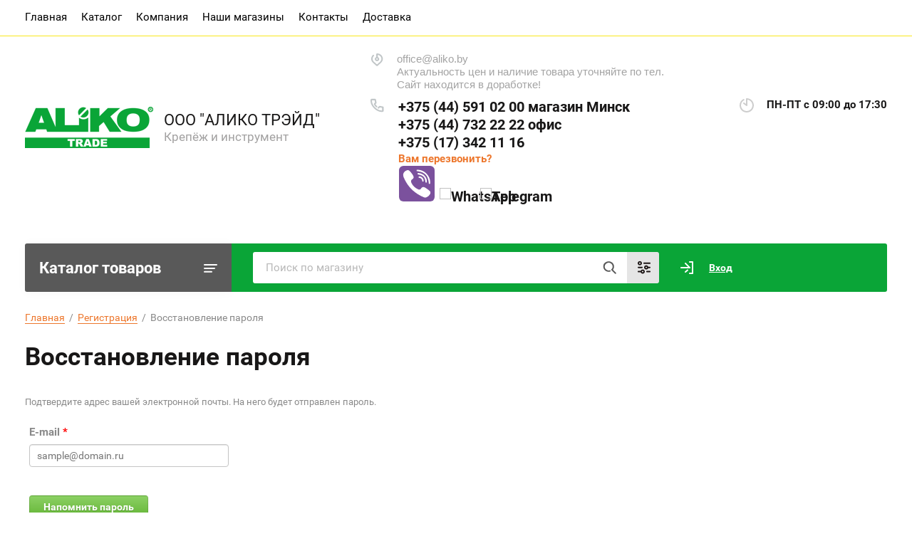

--- FILE ---
content_type: text/html; charset=utf-8
request_url: https://aliko.by/registration/forgot_password
body_size: 25985
content:
	

	<!doctype html>
<html lang="ru">
<head>
<meta charset="utf-8">
<meta name="robots" content="none"/>
<title>Регистрация</title>
<meta name="description" content="Регистрация">
<meta name="keywords" content="Регистрация">
<meta name="SKYPE_TOOLBAR" content="SKYPE_TOOLBAR_PARSER_COMPATIBLE">
<meta name="viewport" content="width=device-width, initial-scale=1.0, maximum-scale=1.0, user-scalable=no">
<meta name="format-detection" content="telephone=no">
<meta http-equiv="x-rim-auto-match" content="none">


<script src="/g/libs/jquery/1.10.2/jquery.min.js"></script>
<link href="https://fonts.googleapis.com/css?family=Roboto+Condensed:300,400,700|Roboto:300,400,500,700,900&display=block&subset=cyrillic,cyrillic-ext,latin-ext" rel="stylesheet">

	<link rel="stylesheet" href="/t/v4900/images/css/jq_ui.css">
	<link rel="stylesheet" href="/t/v4900/images/css/lightgallery.css">
	
	<script src="/g/libs/jqueryui/1.10.3/jquery-ui.min.js" charset="utf-8"></script>
	
		<link rel="stylesheet" href="/g/css/styles_articles_tpl.css">

            <!-- 46b9544ffa2e5e73c3c971fe2ede35a5 -->
            <script src='/shared/s3/js/lang/ru.js'></script>
            <script src='/shared/s3/js/common.min.js'></script>
        <link rel='stylesheet' type='text/css' href='/shared/s3/css/calendar.css' /><link rel="stylesheet" href="/g/libs/lightgallery-proxy-to-hs/lightgallery.proxy.to.hs.min.css" media="all" async>
<script src="/g/libs/lightgallery-proxy-to-hs/lightgallery.proxy.to.hs.stub.min.js"></script>
<script src="/g/libs/lightgallery-proxy-to-hs/lightgallery.proxy.to.hs.js" async></script>
<link rel="icon" href="/favicon.png" type="image/png">

<link rel='stylesheet' type='text/css' href='/t/images/__csspatch/3/patch.css'/>

<!--s3_require-->
<link rel="stylesheet" href="/g/basestyle/1.0.1/user/user.css" type="text/css"/>
<link rel="stylesheet" href="/g/basestyle/1.0.1/anketa/anketa.css" type="text/css"/>
<script type="text/javascript" src="/g/s3/lp/lpc.v4/js/lpc-styling.js"></script>
<link rel="stylesheet" href="/g/s3/lp/lpc.v4/css/popup.styles.css" type="text/css"/>
<link rel="stylesheet" href="/g/basestyle/1.0.1/user/user.green.css" type="text/css"/>
<script type="text/javascript" src="/g/basestyle/1.0.1/user/user.js"></script>
<link rel="stylesheet" href="/g/basestyle/1.0.1/anketa/anketa.green.css" type="text/css"/>
<script type="text/javascript" src="/g/basestyle/1.0.1/anketa/anketa.js" async></script>
<!--/s3_require-->
				
		
		
		
			<link rel="stylesheet" type="text/css" href="/g/shop2v2/default/css/theme.less.css">		
			<script type="text/javascript" src="/g/printme.js"></script>
		<script type="text/javascript" src="/g/shop2v2/default/js/tpl.js"></script>
		<script type="text/javascript" src="/g/shop2v2/default/js/baron.min.js"></script>
		
			<script type="text/javascript" src="/g/shop2v2/default/js/shop2.2.js"></script>
		
	<script type="text/javascript">shop2.init({"productRefs": null,"apiHash": {"getSearchMatches":"72f6f41a1080c259b097beaf836f4026","getFolderCustomFields":"009ae9a2f92c7334444355f00d631f1f","getProductListItem":"7c7911874561ad146d6d7dba49c009c3","cartAddItem":"d6383b5b9d053a2d4b7e3d55b0cc62d6","cartRemoveItem":"893ec887050421602c6573f43d45d0f4","cartUpdate":"d678aa493b7cbdaeda02e20f21d257f0","cartRemoveCoupon":"4bd63c8f7012863792e2ffc42f7885df","cartAddCoupon":"106b4d74facfec49f682d02e8d9c46bc","deliveryCalc":"019c89c8343323edafe4b99e1912cfc1","printOrder":"a76816e38cac908e858899ed099c8145","cancelOrder":"381407e423b67e2b376523f7266e4647","cancelOrderNotify":"fc87910d8f5538ee92e73016ca364e03","repeatOrder":"aeac33330ca637e6fefe0c55db99d402","paymentMethods":"2faff6824a500ece7aa456587d326e39","compare":"752f43088e1fe76fabfcb192b553eab1","getPromoProducts":"d5277f48f41ae12af14942ce6ab45857"},"hash": null,"verId": 3061200,"mode": "forgot_password","step": "","uri": "/main","IMAGES_DIR": "/d/","my": {"lazy_load_subpages":true,"show_sections":true,"gr_login_form_new_copy":true,"gr_2_2_75_cart_empty":0,"buy_alias":"\u0412 \u043a\u043e\u0440\u0437\u0438\u043d\u0443","new_alias":"\u041d\u043e\u0432\u0438\u043d\u043a\u0430","special_alias":"\u0410\u043a\u0446\u0438\u044f","small_images_width":140,"collection_image_width":290,"collection_image_height":265,"price_fa_rouble_cart":true,"p_events_none_cart":true,"gr_copy_curr":true,"gr_slider_enable_blackout":true,"gr_pagelist_lazy_load":true,"gr_header_new_style":true,"gr_product_quick_view":true,"gr_shop2_msg":true,"gr_building_materials_product_page":true,"gr_buy_btn_data_url":true,"gr_hide_range_slider":true,"gr_filter_version":"global:shop2.2.75-building-materials-filter.tpl","gr_wrapper_new_style":true,"gr_logo_settings":true,"gr_cart_preview_version":"building-materials","gr_fast_cart_product":true,"gr_burger_add_style":true,"gr_img_lazyload":false,"fix_image_width":true,"gr_optimized":false,"show_product_unit":true,"min_count_in_select":1,"hide_in_search":["vendors"],"buy-one-click-button":"\u0425\u043e\u0447\u0443 \u043a\u0443\u043f\u0438\u0442\u044c","hide_vendor_in_list":true,"hide_in_filter":["vendors"]},"shop2_cart_order_payments": 1,"cf_margin_price_enabled": 0,"maps_yandex_key":"","maps_google_key":""});</script>
<style type="text/css">.product-item-thumb {width: 300px;}.product-item-thumb .product-image, .product-item-simple .product-image {height: 270px;width: 300px;}.product-item-thumb .product-amount .amount-title {width: 204px;}.product-item-thumb .product-price {width: 250px;}.shop2-product .product-side-l {width: 450px;}.shop2-product .product-image {height: 450px;width: 450px;}.shop2-product .product-thumbnails li {width: 140px;height: 140px;}</style>

		    <link rel="stylesheet" href="/g/templates/shop2/2.75.2/building-materials/themes/theme0/theme.scss.css">
	
	<link rel="stylesheet" href="/g/libs/remodal/css/remodal.css">
	<link rel="stylesheet" href="/g/libs/remodal/css/remodal-default-theme.css">
	<script src="/g/libs/remodal/js/remodal.js" charset="utf-8"></script>
	<script src="/g/s3/lp/js/timer.js" charset="utf-8"></script>
	<script src="/t/v4900/images/js/jquery.formstyler.min.js" charset="utf-8"></script>
	<script src="/t/v4900/images/js/lightgallery.js"></script>
	<script src="/g/libs/nouislider/11.0.3/nouislider.min.js" charset="utf-8"></script>
	<script src="/t/v4900/images/js/lg-zoom.min.js"></script>
	<script src="/t/v4900/images/js/s3.form.js" charset="utf-8"></script>
	<script src="/t/v4900/images/js/matchHeight-min.js"></script>
	<script src="/t/v4900/images/js/jquery.responsiveTabs.min.js"></script>
	<script src="/g/libs/jqueryui/datepicker-and-slider/js/jquery-ui.min.js" charset="utf-8"></script>
	<script src="/g/libs/jqueryui/touch_punch/jquery.ui.touch_punch.min.js" charset="utf-8"></script>
	<script src="/g/libs/flexmenu/1.4.2/flexmenu.min.js" charset="utf-8"></script>
	<script src="/g/libs/flexmenu/1.4.2/flexmenu.min.modern.js" charset="utf-8"></script>
	<script src="/g/libs/jquery-slick/1.6.0/slick.min.js" charset="utf-8"></script> 
	

<link rel="stylesheet" href="/g/libs/jquery-popover/0.0.4/jquery.popover.css">
<script src="/g/libs/jquery-popover/0.0.4/jquery.popover.js"></script>


	<link rel="stylesheet" href="/g/templates/shop2/2.75.2/building-materials/additional_work/shop2_msg/shop2_msg.scss.css">
	<script src="/g/templates/shop2/2.75.2/building-materials/additional_work/shop2_msg/shop2_msg.js"></script>



	
		<style>
			body .quick-view-trigger-wrap {display: none;}
		</style>
	




<link rel="stylesheet" href="/t/v4900/images/css/site.addons.scss.css">
<link rel="stylesheet" href="/t/v4900/images/css/addon_style.scss.css">
</head>
<body class="body_site">
	
	
		<style>
			.show_price div.product-price {display: block !important;}
		</style>
	
	
		
	<div class="site-wrapper wrapper_new_style">
		
				
				
		<header role="banner" class="site-header gr_header_new_style">
			<div class="site-header__inner central">
				<div class="site-header__top">
					<div class="site-header__top-left">
						  
							<nav class="menu-top">
	        	                <ul class="menu-top__inner menu-top__js-popup"><li><a href="/" >Главная</a></li><li class="has-child"><a href="/katalog" >Каталог</a><ul class="level-2"><li><a href="https://aliko.by/main/folder/941394651" >01 Крепежные изделия</a></li><li><a href="https://aliko.by/main/folder/941542051" >02 Резка и зачистка</a></li><li><a href="https://aliko.by/main/folder/941369251" >03 Пневмоинструмент</a></li><li><a href="https://aliko.by/main/folder/941375451" >04 Электроинструмент</a></li><li><a href="https://aliko.by/main/folder/941378651" >05 Оснастка к инструменту</a></li><li><a href="https://aliko.by/main/folder/941554051" >06 Ручной инструмент</a></li><li><a href="https://aliko.by/main/folder/941567851" >07 Химические продукты</a></li><li><a href="https://aliko.by/main/folder/941573251" >08 Средства защиты</a></li><li><a href="https://aliko.by/main/folder/941574851" >09 Монтажные ленты</a></li><li><a href="https://aliko.by/main/folder/941577451" >10 Системы хранения</a></li></ul></li><li class="has-child"><a href="#"  style="cursor: default">Компания</a><ul class="level-2"><li><a href="/about" >О компании</a></li><li><a href="/brendy" >Бренды</a></li><li><a href="/info_centre/news" >Новости</a></li></ul></li><li class="has-child"><a href="#"  style="cursor: default">Наши магазины</a><ul class="level-2"><li><a href="/magazin-krepezhnaya-baza"  target="_blank">Магазин "Крепежная база"</a></li><li><a href="/sertifikaty"  target="_blank">Подарочные сертификаты</a></li><li class="has-child"><a href="/sales" >Акции</a><ul class="level-3"><li><a href="/podarki-ot-makita"  target="_blank">Подарки от Makita</a></li><li><a href="/samorezy-ot-400-shtuk-do-40"  target="_blank">Саморезы от 400 штук до -40%</a></li><li><a href="/diski-rhodius-do-70-2"  target="_blank">Диски Rhodius до -70%</a></li><li><a href="/vygodnoe-predlozhenie-na-perchatki-1"  target="_blank">Акция на перчатки. Выгодное предложение до 42%</a></li><li><a href="/10-skidka-na-pokupku"  target="_blank">10% скидка на большие покупки</a></li></ul></li></ul></li><li class="has-child"><a href="#"  style="cursor: default">Контакты</a><ul class="level-2"><li><a href="/info_centre" >Для оптовых клиентов</a></li><li><a href="/retails" >Розничные магазины</a></li></ul></li><li><a href="/dostavka" >Доставка</a></li></ul>							</nav>
	        	        					</div>
					<div class="site-header__top-right">
						
						<div class="burger-btn mb-it-bt burg_btn_add" >
							&nbsp;
						</div>
						
													<div class="burger">
								<div class="burger__ico">
								</div>
								<div class="burger__section burg_section_add">
																		<nav class="top-menu__burger">
					
									</nav>
																	</div>
							</div>
						
						<div class="phone-btn phone_popup mb-it-bt" >
							&nbsp;
							<div class="phone_popup__btn"></div>
							<div class="phone_popup__wrap">&nbsp;</div>
						</div>

						<div class="search-btn mb-it-bt">
							&nbsp;
							<div class="search-btn2 mb-it-bt"></div>
							<div class="search-popup__wrap">&nbsp;</div>
							
						</div>

						<div class="login-btn mb-it-bt">
							&nbsp;
							<div class="login-popup__wrap">
								&nbsp;
								<div class="login-btn__close">&nbsp;</div>
							</div>
						</div>


												
					</div>
				</div>
				<div class="site-header__bottom">
					<div class="site-header__bottom-left logo_style logo_left">
						<div class="logo">
															<a class="logo__img" href="https://aliko.by"><img src="/thumb/2/-mTY21PSoEidebTKZMdm5Q/180r/d/aliko_trejd_logo.png" style="max-width: 180px;" alt="ООО &quot;АЛИКО ТРЭЙД&quot;">
								</a>
							   
							<div class="logo__wrap">
								<div class="logo__name">
									<a href="https://aliko.by">ООО &quot;АЛИКО ТРЭЙД&quot;</a>
								</div>
								<div class="logo__desc">
									Крепёж и инструмент
								</div>
							</div> 
						</div>
					</div>
					<div class="site-header__bottom-right">
						<div class="site-address">
							office@aliko.by<br />
Актуальность цен и наличие товара уточняйте по тел.<br />
Сайт находится в доработке!
						</div>
						<div class="site-time">
							
							<div>ПН-ПТ
с 09:00 до 17:30</div>
						</div>
						<div class="site-phone">
							<div class="site-phone__items">
																	<div>
										<a href="tel:+375445910200">
											+375 (44) 591 02 00 магазин Минск
										</a>
									<div>
																	<div>
										<a href="tel:+375447322222">
											+375 (44) 732 22 22 офис
										</a>
									<div>
																	<div>
										<a href="tel:+375173421116">
											+375 (17) 342 11 16
										</a>
									<div>
															</div>	
							<div class="site-phone__call" data-remodal-target="phone-popup">
								<a href="#!">Вам перезвонить?</a>
							</div>	
														  <div class="s_networks">
							    							      <a href="viber://chat?number=%2B375445910200" target="_blank">
							        <img src="/thumb/2/4zFtTZt0CgW9_uryaqtLPw/r/d/viber-icon-logo-svgrepo-com.svg" alt="Viber" />
							      </a>
							    							      <a href="https://wa.me/+375445910200" target="_blank">
							        <img src="/thumb/2/MU_KUY4aqb_vegIhpLMttQ/r/d/fgs16_whatsapp_rounded.svg" alt="WhatsApp" />
							      </a>
							    							      <a href="tg://resolve?domain=alikotrade" target="_blank">
							        <img src="/thumb/2/dUuhT5HuUw2M5ECFQIytdA/r/d/fgs16_telegram_rounded.svg" alt="Telegram" />
							      </a>
							    							  </div>
													</div>
					</div>
				</div>
			</div>
		
		</header> <!-- .site-header -->

		<div class="site-container ">
				
			<div class="site-container__top central">
				<div class="catalogue inner_page">Каталог товаров</div>
				<nav class="folders-panel shop-search-wrapper">
					<div class="folders-panel__search">
						
												
					    <form action="/search" method="get"  class="folders-panel__search-form">
					    	<input name="search" type="text" class="folders-panel__search-input" value="" placeholder="Поиск по магазину"/>
						    <button class="folders-panel__search-btn">&nbsp;</button>
						    <div class="folders-panel__search-popup">Параметры</div>
					    <re-captcha data-captcha="recaptcha"
     data-name="captcha"
     data-sitekey="6LfLhZ0UAAAAAEB4sGlu_2uKR2xqUQpOMdxygQnA"
     data-lang="ru"
     data-rsize="invisible"
     data-type="image"
     data-theme="light"></re-captcha></form>
					    					</div>
					<div class="search_block">
						
    
<div class="shop2-block search-form">
	<div class="block-body">
		<form action="/main/search" enctype="multipart/form-data">
			<input type="hidden" name="sort_by" value=""/>
			
							<div class="row">
					<div class="row-title">Цена (руб.):</div>
					<div class="row-price">
						<input name="s[price][min]" type="text" size="5" class="small" value="" placeholder="от" />
						<input name="s[price][max]" type="text" size="5" class="small" value="" placeholder="до" />
					</div>
				</div>
			
							<div class="row">
					<label class="row-title" for="shop2-name">Название:</label>
					<input type="text" name="s[name]" size="20" id="shop2-name" value="" />
				</div>
			
							<div class="row">
					<label class="row-title" for="shop2-article">Артикул:</label>
					<input type="text" name="s[article]" id="shop2-article" value="" />
				</div>
			
							<div class="row">
					<label class="row-title" for="shop2-text">Текст:</label>
					<input type="text" name="search_text" size="20" id="shop2-text"  value="" />
				</div>
			
			
							<div class="row">
					<div class="row-title">Выберите категорию:</div>
					<select name="s[folder_id]" id="s[folder_id]" data-placeholder="Все">
						<option value="">Все</option>
																											                            <option value="941394651"  class="first-folder">
	                                 01 Крепежные изделия
	                            </option>
	                        														                            <option value="941475851" >
	                                &raquo; 01 Болты
	                            </option>
	                        														                            <option value="6997042" >
	                                &raquo;&raquo; (107) Болты ГОСТ 7798-70 (7805-70) 5,8 (без покр.)
	                            </option>
	                        														                            <option value="941394851" >
	                                &raquo; 02 Гайки
	                            </option>
	                        														                            <option value="941491051" >
	                                &raquo; 03 Шайбы
	                            </option>
	                        														                            <option value="941405051" >
	                                &raquo; 04 Винты
	                            </option>
	                        														                            <option value="941498851" >
	                                &raquo; 05 Шпильки
	                            </option>
	                        														                            <option value="941426051" >
	                                &raquo; 06 Шурупы
	                            </option>
	                        														                            <option value="941501651" >
	                                &raquo; 07 Стопорные кольца
	                            </option>
	                        														                            <option value="941447451" >
	                                &raquo; 08 Хомуты и пластиковые стяжки
	                            </option>
	                        														                            <option value="941449451" >
	                                &raquo; 09 Заглушки
	                            </option>
	                        														                            <option value="941502251" >
	                                &raquo; 10 Крепеж для производства изделий из ПВХ (окна, двери)
	                            </option>
	                        														                            <option value="941449651" >
	                                &raquo; 11 Анкерная техника и дюбели
	                            </option>
	                        														                            <option value="7627242" >
	                                &raquo;&raquo; Анкеры
	                            </option>
	                        														                            <option value="7633242" >
	                                &raquo;&raquo; Дюбели и дюбель-гвозди
	                            </option>
	                        														                            <option value="11808042" >
	                                &raquo;&raquo; Скоба PSC с гвоздем
	                            </option>
	                        														                            <option value="941505251" >
	                                &raquo; 12 Такелажный крепеж, цепи и тросы
	                            </option>
	                        														                            <option value="941512251" >
	                                &raquo; 13 Перфорированный и сантехнический крепеж
	                            </option>
	                        														                            <option value="941518251" >
	                                &raquo; 14 Гвозди
	                            </option>
	                        														                            <option value="941520251" >
	                                &raquo; 15 Заклепки
	                            </option>
	                        														                            <option value="941527651" >
	                                &raquo; 16 Шплинты
	                            </option>
	                        														                            <option value="941529851" >
	                                &raquo; 17 Крепеж из нержавеющей стали (А2)
	                            </option>
	                        														                            <option value="941537451" >
	                                &raquo;&raquo; Болты из нержавеющей стали
	                            </option>
	                        														                            <option value="941530051" >
	                                &raquo;&raquo; Винты из нержавеющей стали
	                            </option>
	                        														                            <option value="941534651" >
	                                &raquo;&raquo; Гайки из нержавеющей стали
	                            </option>
	                        														                            <option value="7680242" >
	                                &raquo;&raquo; Заклепки из нержавеющей стали
	                            </option>
	                        														                            <option value="941532651" >
	                                &raquo;&raquo; Шайбы из нержавеющей стали
	                            </option>
	                        														                            <option value="941536651" >
	                                &raquo;&raquo; Шпильки из нержавеющей стали
	                            </option>
	                        														                            <option value="941538451" >
	                                &raquo;&raquo; Шурупы из нержавеющей стали
	                            </option>
	                        														                            <option value="941541251" >
	                                &raquo; 18 Пресс-маслёнки
	                            </option>
	                        														                            <option value="941542051"  class="first-folder">
	                                 02 Резка и зачистка
	                            </option>
	                        														                            <option value="941544451" >
	                                &raquo; 01 Диски RHODIUS
	                            </option>
	                        														                            <option value="941548451" >
	                                &raquo;&raquo; Алмазные диски по асфальту
	                            </option>
	                        														                            <option value="941548651" >
	                                &raquo;&raquo; Алмазные диски по граниту
	                            </option>
	                        														                            <option value="941548851" >
	                                &raquo;&raquo; Алмазные диски по камню и кирпичу
	                            </option>
	                        														                            <option value="941549051" >
	                                &raquo;&raquo; Алмазные диски сегментные по бетону
	                            </option>
	                        														                            <option value="941549451" >
	                                &raquo;&raquo; Алмазные диски сплошные по керамике
	                            </option>
	                        														                            <option value="941549851" >
	                                &raquo;&raquo; Алмазные шлифовальные чашки
	                            </option>
	                        														                            <option value="941550051" >
	                                &raquo;&raquo; Коронки алмазные
	                            </option>
	                        														                            <option value="941545251" >
	                                &raquo;&raquo; Круги на липучках
	                            </option>
	                        														                            <option value="8042442" >
	                                &raquo;&raquo; Лепестковые шлифовальные диски
	                            </option>
	                        														                            <option value="8064642" >
	                                &raquo;&raquo; Отрезные диски для стационарных машин
	                            </option>
	                        														                            <option value="8070842" >
	                                &raquo;&raquo; Отрезные диски по алюминию
	                            </option>
	                        														                            <option value="8081842" >
	                                &raquo;&raquo; Отрезные диски по нержавеющей стали
	                            </option>
	                        														                            <option value="8137042" >
	                                &raquo;&raquo; Отрезные диски по стали
	                            </option>
	                        														                            <option value="8137442" >
	                                &raquo;&raquo; Отрезные и шлифовальные диски по железнодорожным рельсам
	                            </option>
	                        														                            <option value="8138642" >
	                                &raquo;&raquo; Отрезные, шлифовальные диски и шлифовальные чашки по камню
	                            </option>
	                        														                            <option value="8138842" >
	                                &raquo;&raquo; Подложки и опоры для дисков
	                            </option>
	                        														                            <option value="8200642" >
	                                &raquo;&raquo; Фибровые диски
	                            </option>
	                        														                            <option value="941544651" >
	                                &raquo;&raquo; Фрезы Rhodius
	                            </option>
	                        														                            <option value="8201242" >
	                                &raquo;&raquo; Шлифовальные диски и чашки по рельсам
	                            </option>
	                        														                            <option value="8201842" >
	                                &raquo;&raquo; Шлифовальные диски и чашки по стали
	                            </option>
	                        														                            <option value="8201642" >
	                                &raquo;&raquo; Шлифовальные диски по алюминию
	                            </option>
	                        														                            <option value="8203042" >
	                                &raquo;&raquo; Шлифовальные диски по нержавеющей стали
	                            </option>
	                        														                            <option value="8203442" >
	                                &raquo;&raquo; Шлифовальные ленты
	                            </option>
	                        														                            <option value="8204242" >
	                                &raquo; 02 Лепестковые диски и круги на липучках Makita
	                            </option>
	                        														                            <option value="941551051" >
	                                &raquo; 03 Режущий инструмент
	                            </option>
	                        														                            <option value="8206242" >
	                                &raquo;&raquo; Диски алмазные
	                            </option>
	                        														                            <option value="8207042" >
	                                &raquo;&raquo; Диски пильные по алюминию, пластику, ПВХ, штапику
	                            </option>
	                        														                            <option value="941551451" >
	                                &raquo;&raquo; Диски пильные по дереву
	                            </option>
	                        														                            <option value="941551651" >
	                                &raquo;&raquo; Диски пильные по металлу, нержавейке, сэндвич-панелям
	                            </option>
	                        														                            <option value="941551851" >
	                                &raquo;&raquo; Коронки BI-M Makita
	                            </option>
	                        														                            <option value="1612312" >
	                                &raquo;&raquo; Ножи
	                            </option>
	                        														                            <option value="941552251" >
	                                &raquo;&raquo; Ножницы
	                            </option>
	                        														                            <option value="1615912" >
	                                &raquo;&raquo; Ножовки и пилы-ножовки
	                            </option>
	                        														                            <option value="941552651" >
	                                &raquo;&raquo; Ножовочные полотна по металлу
	                            </option>
	                        														                            <option value="941552851" >
	                                &raquo;&raquo; Пилки для лобзика
	                            </option>
	                        														                            <option value="941553051" >
	                                &raquo;&raquo; Полотна для сабельных пил
	                            </option>
	                        														                            <option value="941553251" >
	                                &raquo;&raquo; Сменные ножи и лезвия
	                            </option>
	                        														                            <option value="941553451" >
	                                &raquo;&raquo; Труборезы, стеклорезы
	                            </option>
	                        														                            <option value="941542851" >
	                                &raquo; 04 Щетки проволочные, напильники, надфили, шлифбумага
	                            </option>
	                        														                            <option value="941543051" >
	                                &raquo;&raquo; Надфили
	                            </option>
	                        														                            <option value="941543251" >
	                                &raquo;&raquo; Напильники
	                            </option>
	                        														                            <option value="941543451" >
	                                &raquo;&raquo; Очистители резьбы Chicago Pneumatic
	                            </option>
	                        														                            <option value="941543651" >
	                                &raquo;&raquo; Шлифбруски
	                            </option>
	                        														                            <option value="941543851" >
	                                &raquo;&raquo; Шлифбумага
	                            </option>
	                        														                            <option value="941544051" >
	                                &raquo;&raquo; Щетки проволочные
	                            </option>
	                        														                            <option value="8860042" >
	                                &raquo;&raquo;&raquo; Щетки для болгарки
	                            </option>
	                        														                            <option value="8860242" >
	                                &raquo;&raquo;&raquo; Щетки ручные
	                            </option>
	                        														                            <option value="1461512" >
	                                &raquo;&raquo;&raquo; Щетки для дрели
	                            </option>
	                        														                            <option value="941542251" >
	                                &raquo; 05 Точильные круги
	                            </option>
	                        														                            <option value="941542451" >
	                                &raquo; 06 Алмазные диски MAKITA
	                            </option>
	                        														                            <option value="941369251"  class="first-folder">
	                                 03 Пневмоинструмент
	                            </option>
	                        														                            <option value="941369651" >
	                                &raquo; 01 Блоки подготовки воздуха, мини-масленки
	                            </option>
	                        														                            <option value="941369851" >
	                                &raquo; 02 Пневмоштуцера
	                            </option>
	                        														                            <option value="941370051" >
	                                &raquo;&raquo; Безопасные муфты
	                            </option>
	                        														                            <option value="941370251" >
	                                &raquo;&raquo; Заглушки
	                            </option>
	                        														                            <option value="941370451" >
	                                &raquo;&raquo; Латунные муфты и штуцера
	                            </option>
	                        														                            <option value="941370651" >
	                                &raquo;&raquo; Полнопоточные муфты
	                            </option>
	                        														                            <option value="941370851" >
	                                &raquo;&raquo; Резьбовые соединители
	                            </option>
	                        														                            <option value="941371051" >
	                                &raquo;&raquo; Стальные муфты и штуцера
	                            </option>
	                        														                            <option value="941374651" >
	                                &raquo; 03 Пневмошланги
	                            </option>
	                        														                            <option value="941371251" >
	                                &raquo; 04 Обдувочные пистолеты
	                            </option>
	                        														                            <option value="941371451" >
	                                &raquo; 05 Пневмогайковерты
	                            </option>
	                        														                            <option value="941371651" >
	                                &raquo; 06 Пневмодрели
	                            </option>
	                        														                            <option value="941371851" >
	                                &raquo; 07 Пневмозаклепочники
	                            </option>
	                        														                            <option value="941372051" >
	                                &raquo; 08 Пневмошуруповерты
	                            </option>
	                        														                            <option value="941372251" >
	                                &raquo; 09 Пневмошлифмашинки
	                            </option>
	                        														                            <option value="941374051" >
	                                &raquo; 10 Специальный инструмент
	                            </option>
	                        														                            <option value="941375451"  class="first-folder">
	                                 04 Электроинструмент
	                            </option>
	                        														                            <option value="941375651" >
	                                &raquo; Дрели-шуруповерты аккумуляторные
	                            </option>
	                        														                            <option value="941375851" >
	                                &raquo; Клининговый инструмент
	                            </option>
	                        														                            <option value="941376051" >
	                                &raquo; Ножницы по металлу
	                            </option>
	                        														                            <option value="941376251" >
	                                &raquo; Отрезные и шлифовальные машины
	                            </option>
	                        														                            <option value="941376851" >
	                                &raquo; Перфораторы
	                            </option>
	                        														                            <option value="941377051" >
	                                &raquo; Пилы и лобзики
	                            </option>
	                        														                            <option value="941377251" >
	                                &raquo; Полировальные и шлифовальные машины
	                            </option>
	                        														                            <option value="941377451" >
	                                &raquo; Рубанки
	                            </option>
	                        														                            <option value="941377651" >
	                                &raquo; Садовый инструмент
	                            </option>
	                        														                            <option value="941377851" >
	                                &raquo; Сетевые дрели, шуруповерты и гайковерты
	                            </option>
	                        														                            <option value="941378251" >
	                                &raquo; Термовоздуходувки
	                            </option>
	                        														                            <option value="941378451" >
	                                &raquo; Фрезеры
	                            </option>
	                        														                            <option value="941378651"  class="first-folder">
	                                 05 Оснастка к инструменту
	                            </option>
	                        														                            <option value="941380051" >
	                                &raquo; 01 Сверла и фрезы
	                            </option>
	                        														                            <option value="941380251" >
	                                &raquo;&raquo; Зенкеры
	                            </option>
	                        														                            <option value="941380451" >
	                                &raquo;&raquo; Наборы сверел
	                            </option>
	                        														                            <option value="941380851" >
	                                &raquo;&raquo; Пики, долота
	                            </option>
	                        														                            <option value="941381051" >
	                                &raquo;&raquo; Сверла для стекла, керамики, зеркал
	                            </option>
	                        														                            <option value="941381251" >
	                                &raquo;&raquo; Сверла по кирпичу
	                            </option>
	                        														                            <option value="941381451" >
	                                &raquo;&raquo; Фрезы для алюминия и ПВХ
	                            </option>
	                        														                            <option value="941381651" >
	                                &raquo;&raquo;&raquo; Фрезы HSS по ПВХ
	                            </option>
	                        														                            <option value="941381851" >
	                                &raquo;&raquo;&raquo; Фрезы для алюминия и ПВХ HSSE
	                            </option>
	                        														                            <option value="941382251" >
	                                &raquo;&raquo;&raquo; Фрезы для ПВХ HSSE с титановым покрытием
	                            </option>
	                        														                            <option value="941382451" >
	                                &raquo;&raquo;&raquo; Фрезы одноперьевые твердославные для алюминия и ПВХ
	                            </option>
	                        														                            <option value="941382651" >
	                                &raquo;&raquo; Фрезы по дереву MAKITA
	                            </option>
	                        														                            <option value="941382851" >
	                                &raquo;&raquo; Сверла по бетону
	                            </option>
	                        														                            <option value="941383451" >
	                                &raquo;&raquo; Сверла по дереву
	                            </option>
	                        														                            <option value="941384251" >
	                                &raquo;&raquo; Сверла по металлу
	                            </option>
	                        														                            <option value="941550251" >
	                                &raquo; 02 Метчики и плашки
	                            </option>
	                        														                            <option value="941389651" >
	                                &raquo; 03 Биты и  битодержатели
	                            </option>
	                        														                            <option value="941389851" >
	                                &raquo;&raquo; Битодержатели
	                            </option>
	                        														                            <option value="941390051" >
	                                &raquo;&raquo; Биты HEX (для 6-гр. отверстий)
	                            </option>
	                        														                            <option value="941390251" >
	                                &raquo;&raquo; Биты PH
	                            </option>
	                        														                            <option value="941390451" >
	                                &raquo;&raquo; Биты PZ
	                            </option>
	                        														                            <option value="941390651" >
	                                &raquo;&raquo; Биты TX
	                            </option>
	                        														                            <option value="941390851" >
	                                &raquo;&raquo; Биты и ударные вставки для СТО
	                            </option>
	                        														                            <option value="941391051" >
	                                &raquo;&raquo; Биты резьбовые
	                            </option>
	                        														                            <option value="941391251" >
	                                &raquo;&raquo; Биты ТРХ
	                            </option>
	                        														                            <option value="941391451" >
	                                &raquo;&raquo; Биты шлицевые SL
	                            </option>
	                        														                            <option value="941391651" >
	                                &raquo;&raquo; Наборы бит
	                            </option>
	                        														                            <option value="941391851" >
	                                &raquo;&raquo; Наконечники магнитные
	                            </option>
	                        														                            <option value="941392051" >
	                                &raquo; 04 Головки, наборы головок, удлинители под ключ
	                            </option>
	                        														                            <option value="941392251" >
	                                &raquo;&raquo; Воротки
	                            </option>
	                        														                            <option value="941392451" >
	                                &raquo;&raquo; Головки 1
	                            </option>
	                        														                            <option value="941392651" >
	                                &raquo;&raquo; Головки 1/2
	                            </option>
	                        														                            <option value="941392851" >
	                                &raquo;&raquo; Головки 1/4
	                            </option>
	                        														                            <option value="941393051" >
	                                &raquo;&raquo; Головки 3/4
	                            </option>
	                        														                            <option value="941393251" >
	                                &raquo;&raquo; Головки 3/8
	                            </option>
	                        														                            <option value="941393451" >
	                                &raquo;&raquo; Наборы головок и переходников
	                            </option>
	                        														                            <option value="941393651" >
	                                &raquo;&raquo; Переходники
	                            </option>
	                        														                            <option value="941393851" >
	                                &raquo;&raquo; Удлинители под ключ
	                            </option>
	                        														                            <option value="941378851" >
	                                &raquo; 05 Сварочная проволока, электроды и заготовка для проволоки
	                            </option>
	                        														                            <option value="941379651" >
	                                &raquo; 06 Цепи и шины для цепных пил
	                            </option>
	                        														                            <option value="159841440" >
	                                &raquo; Вставки ударные
	                            </option>
	                        														                            <option value="941554051"  class="first-folder">
	                                 06 Ручной инструмент
	                            </option>
	                        														                            <option value="941558851" >
	                                &raquo; 01 Плоскогубцы, длинногубцы, бокорезы, клещи
	                            </option>
	                        														                            <option value="941559051" >
	                                &raquo;&raquo; Бокорезы, кусачки
	                            </option>
	                        														                            <option value="941544251" >
	                                &raquo;&raquo; Клещи
	                            </option>
	                        														                            <option value="941559251" >
	                                &raquo;&raquo; Наборы
	                            </option>
	                        														                            <option value="941559451" >
	                                &raquo;&raquo; Плоскогубцы, круглогубцы, пассатижи
	                            </option>
	                        														                            <option value="941559651" >
	                                &raquo;&raquo; Щипцы
	                            </option>
	                        														                            <option value="941554251" >
	                                &raquo; 02 Ключи, наборы ключей и трещотки
	                            </option>
	                        														                            <option value="941554451" >
	                                &raquo;&raquo; Ключи трубные
	                            </option>
	                        														                            <option value="941554651" >
	                                &raquo;&raquo; Ключи комбинированные
	                            </option>
	                        														                            <option value="941554851" >
	                                &raquo;&raquo; Ключи накладные коленчатые
	                            </option>
	                        														                            <option value="941555051" >
	                                &raquo;&raquo; Ключи разводные, трубные, колесные
	                            </option>
	                        														                            <option value="941555251" >
	                                &raquo;&raquo; Ключи рожковые
	                            </option>
	                        														                            <option value="941555451" >
	                                &raquo;&raquo; Ключи-трещотки
	                            </option>
	                        														                            <option value="941555651" >
	                                &raquo;&raquo; Наборы ключей
	                            </option>
	                        														                            <option value="941555851" >
	                                &raquo;&raquo; Трещотки
	                            </option>
	                        														                            <option value="941559851" >
	                                &raquo; 03 Отвертки
	                            </option>
	                        														                            <option value="941560051" >
	                                &raquo;&raquo; Наборы отверток
	                            </option>
	                        														                            <option value="941560251" >
	                                &raquo;&raquo; Отвертки BGS (Германия)
	                            </option>
	                        														                            <option value="941560451" >
	                                &raquo;&raquo; Отвертки TOPEX, Top Tools (Польша)
	                            </option>
	                        														                            <option value="941560651" >
	                                &raquo;&raquo; Отвертки USH (Германия)
	                            </option>
	                        														                            <option value="941560851" >
	                                &raquo;&raquo; Отвертки диэлектрические, 1000V и наборы
	                            </option>
	                        														                            <option value="941561051" >
	                                &raquo;&raquo; Прочие
	                            </option>
	                        														                            <option value="941556051" >
	                                &raquo; 04 Винтоверты, угловые винтоверты
	                            </option>
	                        														                            <option value="941556251" >
	                                &raquo;&raquo; Винтоверты TX
	                            </option>
	                        														                            <option value="941556451" >
	                                &raquo;&raquo; Винтоверты для 6 гр. отв.
	                            </option>
	                        														                            <option value="941556651" >
	                                &raquo;&raquo; Винтоверты для 6 гр. отв. удлиненные
	                            </option>
	                        														                            <option value="941556851" >
	                                &raquo;&raquo; Винтоверты для 6 гр. отв., Т-образная рукоятка
	                            </option>
	                        														                            <option value="941557051" >
	                                &raquo;&raquo; Наборы угловых винтовертов
	                            </option>
	                        														                            <option value="941561451" >
	                                &raquo; 05 Молотки, кувалды, зубила, топоры
	                            </option>
	                        														                            <option value="941561651" >
	                                &raquo;&raquo; Выколотки, пробойники, добойники
	                            </option>
	                        														                            <option value="941561851" >
	                                &raquo;&raquo; Ломы
	                            </option>
	                        														                            <option value="941562051" >
	                                &raquo;&raquo; Молотки
	                            </option>
	                        														                            <option value="941562251" >
	                                &raquo;&raquo; Стамески
	                            </option>
	                        														                            <option value="941562451" >
	                                &raquo;&raquo; Топоры
	                            </option>
	                        														                            <option value="8860442" >
	                                &raquo;&raquo; Зубила
	                            </option>
	                        														                            <option value="941562651" >
	                                &raquo; 06 Струбцины и тиски
	                            </option>
	                        														                            <option value="941562851" >
	                                &raquo;&raquo; Струбцины
	                            </option>
	                        														                            <option value="941563051" >
	                                &raquo;&raquo; Тиски
	                            </option>
	                        														                            <option value="941563251" >
	                                &raquo; 07 Соединительный инструмент
	                            </option>
	                        														                            <option value="941563451" >
	                                &raquo;&raquo; Вакуумные захваты
	                            </option>
	                        														                            <option value="941563651" >
	                                &raquo;&raquo; Дырокол, степлер
	                            </option>
	                        														                            <option value="941563851" >
	                                &raquo;&raquo; Заклепочники
	                            </option>
	                        														                            <option value="941564051" >
	                                &raquo;&raquo; Краскопульты, пистолеты для краски, распылители
	                            </option>
	                        														                            <option value="941564251" >
	                                &raquo;&raquo; Пистолеты для пены/герметика/хим.анкера
	                            </option>
	                        														                            <option value="941564451" >
	                                &raquo; 08 Измерительный инструмент
	                            </option>
	                        														                            <option value="941564651" >
	                                &raquo;&raquo; Динамометрические ключи
	                            </option>
	                        														                            <option value="941565251" >
	                                &raquo;&raquo; Рулетки
	                            </option>
	                        														                            <option value="941565651" >
	                                &raquo;&raquo; Уровни
	                            </option>
	                        														                            <option value="1616112" >
	                                &raquo;&raquo; Штангенциркули
	                            </option>
	                        														                            <option value="941564851" >
	                                &raquo;&raquo; Прочее
	                            </option>
	                        														                            <option value="941566051" >
	                                &raquo; 09 Строительный инструмент
	                            </option>
	                        														                            <option value="941566251" >
	                                &raquo;&raquo; Валики
	                            </option>
	                        														                            <option value="941566451" >
	                                &raquo;&raquo; Замки
	                            </option>
	                        														                            <option value="941566651" >
	                                &raquo;&raquo; Кисти
	                            </option>
	                        														                            <option value="941566851" >
	                                &raquo;&raquo; Маркеры и карандаши
	                            </option>
	                        														                            <option value="941567051" >
	                                &raquo;&raquo; Прочее
	                            </option>
	                        														                            <option value="941567451" >
	                                &raquo;&raquo; Терки
	                            </option>
	                        														                            <option value="941567651" >
	                                &raquo;&raquo; Шпатели, кельмы
	                            </option>
	                        														                            <option value="941557251" >
	                                &raquo; 10 Спец. инструмент и оборудование для СТО
	                            </option>
	                        														                            <option value="941557451" >
	                                &raquo;&raquo; Дополнительно
	                            </option>
	                        														                            <option value="941557651" >
	                                &raquo;&raquo; Измерительный инструмент
	                            </option>
	                        														                            <option value="941557851" >
	                                &raquo;&raquo; Инструмент для монтажа/демонтажа автостекол
	                            </option>
	                        														                            <option value="941558051" >
	                                &raquo;&raquo; Инструменты для замены масла
	                            </option>
	                        														                            <option value="941558251" >
	                                &raquo;&raquo; Наборы для электроцепей
	                            </option>
	                        														                            <option value="941558451" >
	                                &raquo;&raquo; Прочий инструмент
	                            </option>
	                        														                            <option value="941558651" >
	                                &raquo;&raquo; Съемники
	                            </option>
	                        														                            <option value="941567851"  class="first-folder">
	                                 07 Химические продукты
	                            </option>
	                        														                            <option value="941569451" >
	                                &raquo; 01 Строительная химия
	                            </option>
	                        														                            <option value="941569651" >
	                                &raquo;&raquo; Клеи
	                            </option>
	                        														                            <option value="941569851" >
	                                &raquo;&raquo; Очистители
	                            </option>
	                        														                            <option value="941570051" >
	                                &raquo;&raquo; Пена
	                            </option>
	                        														                            <option value="941570251" >
	                                &raquo;&raquo; Силиконы и герметики
	                            </option>
	                        														                            <option value="941570451" >
	                                &raquo;&raquo; Химические анкера
	                            </option>
	                        														                            <option value="941571251" >
	                                &raquo; 02 Профессиональная автомобильная химия
	                            </option>
	                        														                            <option value="941571451" >
	                                &raquo;&raquo; Автокосметика
	                            </option>
	                        														                            <option value="941571651" >
	                                &raquo;&raquo; Герметики
	                            </option>
	                        														                            <option value="941571851" >
	                                &raquo;&raquo; Многофункциональные продукты
	                            </option>
	                        														                            <option value="941572051" >
	                                &raquo;&raquo; Очистители
	                            </option>
	                        														                            <option value="941572251" >
	                                &raquo;&raquo; Смазочные материалы
	                            </option>
	                        														                            <option value="941572451" >
	                                &raquo;&raquo; Специальные продукты
	                            </option>
	                        														                            <option value="941568051" >
	                                &raquo; 03 Индустриальная химия
	                            </option>
	                        														                            <option value="941568251" >
	                                &raquo;&raquo; Антикоррозийные средства
	                            </option>
	                        														                            <option value="941568451" >
	                                &raquo;&raquo; Очистители
	                            </option>
	                        														                            <option value="941568651" >
	                                &raquo;&raquo; Смазочные материалы
	                            </option>
	                        														                            <option value="941568851" >
	                                &raquo;&raquo; Специальные продукты
	                            </option>
	                        														                            <option value="941569051" >
	                                &raquo;&raquo; Фиксаторы
	                            </option>
	                        														                            <option value="941569251" >
	                                &raquo; 04 Электротехническая химия
	                            </option>
	                        														                            <option value="12292642" >
	                                &raquo; 05 Паста для рук
	                            </option>
	                        														                            <option value="941573251"  class="first-folder">
	                                 08 Средства защиты
	                            </option>
	                        														                            <option value="941573451" >
	                                &raquo; 01 Защитные очки
	                            </option>
	                        														                            <option value="941573651" >
	                                &raquo; 02 Перчатки и рукавицы
	                            </option>
	                        														                            <option value="941573851" >
	                                &raquo; 03 Каски
	                            </option>
	                        														                            <option value="941574051" >
	                                &raquo; 04 Щитки защитные
	                            </option>
	                        														                            <option value="941574251" >
	                                &raquo; 05 Наушники и беруши
	                            </option>
	                        														                            <option value="941574851"  class="first-folder">
	                                 09 Монтажные ленты
	                            </option>
	                        														                            <option value="941575051" >
	                                &raquo; Изолента
	                            </option>
	                        														                            <option value="941575251" >
	                                &raquo; Лента армированная, алюминиевая, бандажная
	                            </option>
	                        														                            <option value="941575451" >
	                                &raquo; Лента герметезирующая
	                            </option>
	                        														                            <option value="941575651" >
	                                &raquo; Лента двусторонняя
	                            </option>
	                        														                            <option value="941575851" >
	                                &raquo; Лента малярная
	                            </option>
	                        														                            <option value="941576051" >
	                                &raquo; Лента монтажная
	                            </option>
	                        														                            <option value="941576251" >
	                                &raquo; Лента оградительная, барьерная, безопасности
	                            </option>
	                        														                            <option value="941576451" >
	                                &raquo; Лента специальная
	                            </option>
	                        														                            <option value="941576651" >
	                                &raquo; Лента универсальная
	                            </option>
	                        														                            <option value="941576851" >
	                                &raquo; Лента упаковочная
	                            </option>
	                        														                            <option value="941577051" >
	                                &raquo; Лента уплотнительная
	                            </option>
	                        														                            <option value="941577251" >
	                                &raquo; ПСУЛ
	                            </option>
	                        														                            <option value="941577451"  class="first-folder">
	                                 10 Системы хранения
	                            </option>
	                        														                            <option value="941577651" >
	                                &raquo; 01 Органайзеры и ящики
	                            </option>
	                        														                            <option value="941577851" >
	                                &raquo; 02 Ящики для инструмента
	                            </option>
	                        														                            <option value="941578051" >
	                                &raquo; 03 Тележки и ящики на колесах
	                            </option>
	                        											</select>
				</div>

				<div id="shop2_search_custom_fields"></div>
			
						
			
							<div class="row">
					<div class="row-title">Результатов на странице:</div>
					<select name="s[products_per_page]">
									            				            				            <option value="5">5</option>
			            				            				            <option value="20">20</option>
			            				            				            <option value="35">35</option>
			            				            				            <option value="50">50</option>
			            				            				            <option value="65">65</option>
			            				            				            <option value="80">80</option>
			            				            				            <option value="95">95</option>
			            					</select>
				</div>
			
			<div class="clear-container"></div>
			<div class="row button">
				<button type="submit" class="search-btn">Найти</button>
			</div>
		<re-captcha data-captcha="recaptcha"
     data-name="captcha"
     data-sitekey="6LfLhZ0UAAAAAEB4sGlu_2uKR2xqUQpOMdxygQnA"
     data-lang="ru"
     data-rsize="invisible"
     data-type="image"
     data-theme="light"></re-captcha></form>
		<div class="clear-container"></div>
	</div>
</div><!-- Search Form -->					</div>
					<div class="login-cart-left">
						<div class="login login-block-wrapper js_popup_login">
							<span class="search_btn_mobile"></span>		
															<a href="/registration/login" class="login__link">Вход</a>
														
							<div class="login-form login-form_popup-js">
								
								<div class="">
	<div class="block-body">
					<form method="post" action="/registration">
				<input type="hidden" name="mode" value="login" />
				<div class="row">
					<label for="login" class="row-title">Логин или e-mail:</label>
					<label class="field text"><input type="text" name="login" id="login" tabindex="1" value="" /></label>
				</div>
				<div class="row">
					<label for="password" class="row-title">Пароль:</label>
					<label class="field password"><input type="password" name="password" id="password" tabindex="2" value="" /></label>
					<button type="submit" class="signin-btn" tabindex="3">Войти</button>
				</div>
			<re-captcha data-captcha="recaptcha"
     data-name="captcha"
     data-sitekey="6LfLhZ0UAAAAAEB4sGlu_2uKR2xqUQpOMdxygQnA"
     data-lang="ru"
     data-rsize="invisible"
     data-type="image"
     data-theme="light"></re-captcha></form>
			<div class="link-login">
				<a href="/registration/register" class="register"><span>Регистрация</span></a>
			</div>
			<div class="link-login">
				<a href="/registration/forgot_password"><span>Забыли пароль?</span></a>
			</div>
		
	</div>
</div>								
							</div>

						</div>
						
																											
															<div class="gr-cart-preview">
										
			
	<div id="shop2-cart-preview">
		<a href="/main/cart">
			<span class="gr-cart-total-amount hide">0</span>
			<span class="gr-cart-total-sum"><span class="curr_sum">0.00</span>
										
				<span class=" hide">
					 <em class="fa fa-rouble"><svg height="10.81" width="8.657" preserveAspectRatio="xMidYMid" viewBox="0 0 8.657 10.81"><path fill-rule="evenodd" d="m3.597 6.826h0.704c1.344 0 2.405-0.277 3.184-0.832s1.168-1.408 1.168-2.56c0-1.109-0.392-1.96-1.176-2.552s-1.853-0.888-3.208-0.888h-3.168v5.312h-1.088v1.52h1.088v0.944h-1.088v1.312h1.088v1.728h2.496v-1.728h2.592v-1.312h-2.592v-0.944zm0.624-5.072c0.608 0 1.072 0.144 1.392 0.432s0.48 0.715 0.48 1.28c0 0.629-0.16 1.093-0.48 1.392s-0.768 0.448-1.344 0.448h-0.672v-3.552h0.624z"/></svg></em>				</span>
			
			</span>
			
		</a>
	</div><!-- Cart Preview -->
	
								</div>
													
						
					</div>
				</nav>
			</div>
			<div class="site-container__inner central">
				
				<aside role="complementary" class="site-sidebar left">
								
											<nav class="menu menu-left inner_page">
					        <ul class="menu-left__inner">
					            					                					            					                					
					                    					
					                    					                        <li class="has"><a href="/main/folder/941394651">01 Крепежные изделия</a>
					                        
					                        <span class="arrow"></span>					                        
					                    					
					                    					
					                					            					                					
					                    					                        					                            <ul>
					                        					                    					
					                    					                        <li class="has"><a href="/main/folder/941475851">01 Болты</a>
					                    					
					                    					
					                					            					                					
					                    					                        					                            <ul>
					                        					                    					
					                    					                        <li class=""><a href="/main/folder/6997042">(107) Болты ГОСТ 7798-70 (7805-70) 5,8 (без покр.)</a>
					                    					
					                    					
					                					            					                					
					                    					                        					                            </li>
					                            					                                </ul>
					                                </li>
					                            					                        					                    					
					                    					                        <li class="has"><a href="/main/folder/941394851">02 Гайки</a>
					                    					
					                    					
					                					            					                					
					                    					                        					                            </li>
					                            					                        					                    					
					                    					                        <li class="has"><a href="/main/folder/941491051">03 Шайбы</a>
					                    					
					                    					
					                					            					                					
					                    					                        					                            </li>
					                            					                        					                    					
					                    					                        <li class="has"><a href="/main/folder/941405051">04 Винты</a>
					                    					
					                    					
					                					            					                					
					                    					                        					                            </li>
					                            					                        					                    					
					                    					                        <li class="has"><a href="/main/folder/941498851">05 Шпильки</a>
					                    					
					                    					
					                					            					                					
					                    					                        					                            </li>
					                            					                        					                    					
					                    					                        <li class="has"><a href="/main/folder/941426051">06 Шурупы</a>
					                    					
					                    					
					                					            					                					
					                    					                        					                            </li>
					                            					                        					                    					
					                    					                        <li class="has"><a href="/main/folder/941501651">07 Стопорные кольца</a>
					                    					
					                    					
					                					            					                					
					                    					                        					                            </li>
					                            					                        					                    					
					                    					                        <li class="has"><a href="/main/folder/941447451">08 Хомуты и пластиковые стяжки</a>
					                    					
					                    					
					                					            					                					
					                    					                        					                            </li>
					                            					                        					                    					
					                    					                        <li class=""><a href="/main/folder/941449451">09 Заглушки</a>
					                    					
					                    					
					                					            					                					
					                    					                        					                            </li>
					                            					                        					                    					
					                    					                        <li class="has"><a href="/main/folder/941502251">10 Крепеж для производства изделий из ПВХ (окна, двери)</a>
					                    					
					                    					
					                					            					                					
					                    					                        					                            </li>
					                            					                        					                    					
					                    					                        <li class="has"><a href="/main/folder/941449651">11 Анкерная техника и дюбели</a>
					                    					
					                    					
					                					            					                					
					                    					                        					                            <ul class="height-auto">
					                        					                    					
					                    					                        <li class="has"><a href="/main/folder/7627242">Анкеры</a>
					                    					
					                    					
					                					            					                					
					                    					                        					                            </li>
					                            					                        					                    					
					                    					                        <li class="has"><a href="/main/folder/7633242">Дюбели и дюбель-гвозди</a>
					                    					
					                    					
					                					            					                					
					                    					                        					                            </li>
					                            					                        					                    					
					                    					                        <li class=""><a href="/main/folder/11808042">Скоба PSC с гвоздем</a>
					                    					
					                    					
					                					            					                					
					                    					                        					                            </li>
					                            					                                </ul>
					                                </li>
					                            					                        					                    					
					                    					                        <li class="has"><a href="/main/folder/941505251">12 Такелажный крепеж, цепи и тросы</a>
					                    					
					                    					
					                					            					                					
					                    					                        					                            </li>
					                            					                        					                    					
					                    					                        <li class="has"><a href="/main/folder/941512251">13 Перфорированный и сантехнический крепеж</a>
					                    					
					                    					
					                					            					                					
					                    					                        					                            </li>
					                            					                        					                    					
					                    					                        <li class="has"><a href="/main/folder/941518251">14 Гвозди</a>
					                    					
					                    					
					                					            					                					
					                    					                        					                            </li>
					                            					                        					                    					
					                    					                        <li class="has"><a href="/main/folder/941520251">15 Заклепки</a>
					                    					
					                    					
					                					            					                					
					                    					                        					                            </li>
					                            					                        					                    					
					                    					                        <li class="has"><a href="/main/folder/941527651">16 Шплинты</a>
					                    					
					                    					
					                					            					                					
					                    					                        					                            </li>
					                            					                        					                    					
					                    					                        <li class="has"><a href="/main/folder/941529851">17 Крепеж из нержавеющей стали (А2)</a>
					                    					
					                    					
					                					            					                					
					                    					                        					                            <ul class="height-auto">
					                        					                    					
					                    					                        <li class="has"><a href="/main/folder/941537451">Болты из нержавеющей стали</a>
					                    					
					                    					
					                					            					                					
					                    					                        					                            </li>
					                            					                        					                    					
					                    					                        <li class="has"><a href="/main/folder/941530051">Винты из нержавеющей стали</a>
					                    					
					                    					
					                					            					                					
					                    					                        					                            </li>
					                            					                        					                    					
					                    					                        <li class="has"><a href="/main/folder/941534651">Гайки из нержавеющей стали</a>
					                    					
					                    					
					                					            					                					
					                    					                        					                            </li>
					                            					                        					                    					
					                    					                        <li class="has"><a href="/main/folder/7680242">Заклепки из нержавеющей стали</a>
					                    					
					                    					
					                					            					                					
					                    					                        					                            </li>
					                            					                        					                    					
					                    					                        <li class="has"><a href="/main/folder/941532651">Шайбы из нержавеющей стали</a>
					                    					
					                    					
					                					            					                					
					                    					                        					                            </li>
					                            					                        					                    					
					                    					                        <li class="has"><a href="/main/folder/941536651">Шпильки из нержавеющей стали</a>
					                    					
					                    					
					                					            					                					
					                    					                        					                            </li>
					                            					                        					                    					
					                    					                        <li class="has"><a href="/main/folder/941538451">Шурупы из нержавеющей стали</a>
					                    					
					                    					
					                					            					                					
					                    					                        					                            </li>
					                            					                                </ul>
					                                </li>
					                            					                        					                    					
					                    					                        <li class="has"><a href="/main/folder/941541251">18 Пресс-маслёнки</a>
					                    					
					                    					
					                					            					                					
					                    					                        					                            </li>
					                            					                                </ul>
					                                </li>
					                            					                        					                    					
					                    					                        <li class="has"><a href="/main/folder/941542051">02 Резка и зачистка</a>
					                        
					                        <span class="arrow"></span>					                        
					                    					
					                    					
					                					            					                					
					                    					                        					                            <ul class="height-auto">
					                        					                    					
					                    					                        <li class="has"><a href="/main/folder/941544451">01 Диски RHODIUS</a>
					                    					
					                    					
					                					            					                					
					                    					                        					                            <ul class="height-auto">
					                        					                    					
					                    					                        <li class=""><a href="/main/folder/941548451">Алмазные диски по асфальту</a>
					                    					
					                    					
					                					            					                					
					                    					                        					                            </li>
					                            					                        					                    					
					                    					                        <li class=""><a href="/main/folder/941548651">Алмазные диски по граниту</a>
					                    					
					                    					
					                					            					                					
					                    					                        					                            </li>
					                            					                        					                    					
					                    					                        <li class=""><a href="/main/folder/941548851">Алмазные диски по камню и кирпичу</a>
					                    					
					                    					
					                					            					                					
					                    					                        					                            </li>
					                            					                        					                    					
					                    					                        <li class=""><a href="/main/folder/941549051">Алмазные диски сегментные по бетону</a>
					                    					
					                    					
					                					            					                					
					                    					                        					                            </li>
					                            					                        					                    					
					                    					                        <li class="has"><a href="/main/folder/941549451">Алмазные диски сплошные по керамике</a>
					                    					
					                    					
					                					            					                					
					                    					                        					                            </li>
					                            					                        					                    					
					                    					                        <li class=""><a href="/main/folder/941549851">Алмазные шлифовальные чашки</a>
					                    					
					                    					
					                					            					                					
					                    					                        					                            </li>
					                            					                        					                    					
					                    					                        <li class=""><a href="/main/folder/941550051">Коронки алмазные</a>
					                    					
					                    					
					                					            					                					
					                    					                        					                            </li>
					                            					                        					                    					
					                    					                        <li class=""><a href="/main/folder/941545251">Круги на липучках</a>
					                    					
					                    					
					                					            					                					
					                    					                        					                            </li>
					                            					                        					                    					
					                    					                        <li class=""><a href="/main/folder/8042442">Лепестковые шлифовальные диски</a>
					                    					
					                    					
					                					            					                					
					                    					                        					                            </li>
					                            					                        					                    					
					                    					                        <li class=""><a href="/main/folder/8064642">Отрезные диски для стационарных машин</a>
					                    					
					                    					
					                					            					                					
					                    					                        					                            </li>
					                            					                        					                    					
					                    					                        <li class=""><a href="/main/folder/8070842">Отрезные диски по алюминию</a>
					                    					
					                    					
					                					            					                					
					                    					                        					                            </li>
					                            					                        					                    					
					                    					                        <li class=""><a href="/main/folder/8081842">Отрезные диски по нержавеющей стали</a>
					                    					
					                    					
					                					            					                					
					                    					                        					                            </li>
					                            					                        					                    					
					                    					                        <li class=""><a href="/main/folder/8137042">Отрезные диски по стали</a>
					                    					
					                    					
					                					            					                					
					                    					                        					                            </li>
					                            					                        					                    					
					                    					                        <li class=""><a href="/main/folder/8137442">Отрезные и шлифовальные диски по железнодорожным рельсам</a>
					                    					
					                    					
					                					            					                					
					                    					                        					                            </li>
					                            					                        					                    					
					                    					                        <li class=""><a href="/main/folder/8138642">Отрезные, шлифовальные диски и шлифовальные чашки по камню</a>
					                    					
					                    					
					                					            					                					
					                    					                        					                            </li>
					                            					                        					                    					
					                    					                        <li class=""><a href="/main/folder/8138842">Подложки и опоры для дисков</a>
					                    					
					                    					
					                					            					                					
					                    					                        					                            </li>
					                            					                        					                    					
					                    					                        <li class=""><a href="/main/folder/8200642">Фибровые диски</a>
					                    					
					                    					
					                					            					                					
					                    					                        					                            </li>
					                            					                        					                    					
					                    					                        <li class=""><a href="/main/folder/941544651">Фрезы Rhodius</a>
					                    					
					                    					
					                					            					                					
					                    					                        					                            </li>
					                            					                        					                    					
					                    					                        <li class=""><a href="/main/folder/8201242">Шлифовальные диски и чашки по рельсам</a>
					                    					
					                    					
					                					            					                					
					                    					                        					                            </li>
					                            					                        					                    					
					                    					                        <li class=""><a href="/main/folder/8201842">Шлифовальные диски и чашки по стали</a>
					                    					
					                    					
					                					            					                					
					                    					                        					                            </li>
					                            					                        					                    					
					                    					                        <li class=""><a href="/main/folder/8201642">Шлифовальные диски по алюминию</a>
					                    					
					                    					
					                					            					                					
					                    					                        					                            </li>
					                            					                        					                    					
					                    					                        <li class=""><a href="/main/folder/8203042">Шлифовальные диски по нержавеющей стали</a>
					                    					
					                    					
					                					            					                					
					                    					                        					                            </li>
					                            					                        					                    					
					                    					                        <li class=""><a href="/main/folder/8203442">Шлифовальные ленты</a>
					                    					
					                    					
					                					            					                					
					                    					                        					                            </li>
					                            					                                </ul>
					                                </li>
					                            					                        					                    					
					                    					                        <li class=""><a href="/main/folder/8204242">02 Лепестковые диски и круги на липучках Makita</a>
					                    					
					                    					
					                					            					                					
					                    					                        					                            </li>
					                            					                        					                    					
					                    					                        <li class="has"><a href="/main/folder/941551051">03 Режущий инструмент</a>
					                    					
					                    					
					                					            					                					
					                    					                        					                            <ul class="height-auto">
					                        					                    					
					                    					                        <li class=""><a href="/main/folder/8206242">Диски алмазные</a>
					                    					
					                    					
					                					            					                					
					                    					                        					                            </li>
					                            					                        					                    					
					                    					                        <li class=""><a href="/main/folder/8207042">Диски пильные по алюминию, пластику, ПВХ, штапику</a>
					                    					
					                    					
					                					            					                					
					                    					                        					                            </li>
					                            					                        					                    					
					                    					                        <li class=""><a href="/main/folder/941551451">Диски пильные по дереву</a>
					                    					
					                    					
					                					            					                					
					                    					                        					                            </li>
					                            					                        					                    					
					                    					                        <li class=""><a href="/main/folder/941551651">Диски пильные по металлу, нержавейке, сэндвич-панелям</a>
					                    					
					                    					
					                					            					                					
					                    					                        					                            </li>
					                            					                        					                    					
					                    					                        <li class=""><a href="/main/folder/941551851">Коронки BI-M Makita</a>
					                    					
					                    					
					                					            					                					
					                    					                        					                            </li>
					                            					                        					                    					
					                    					                        <li class=""><a href="/main/folder/1612312">Ножи</a>
					                    					
					                    					
					                					            					                					
					                    					                        					                            </li>
					                            					                        					                    					
					                    					                        <li class=""><a href="/main/folder/941552251">Ножницы</a>
					                    					
					                    					
					                					            					                					
					                    					                        					                            </li>
					                            					                        					                    					
					                    					                        <li class=""><a href="/main/folder/1615912">Ножовки и пилы-ножовки</a>
					                    					
					                    					
					                					            					                					
					                    					                        					                            </li>
					                            					                        					                    					
					                    					                        <li class=""><a href="/main/folder/941552651">Ножовочные полотна по металлу</a>
					                    					
					                    					
					                					            					                					
					                    					                        					                            </li>
					                            					                        					                    					
					                    					                        <li class=""><a href="/main/folder/941552851">Пилки для лобзика</a>
					                    					
					                    					
					                					            					                					
					                    					                        					                            </li>
					                            					                        					                    					
					                    					                        <li class=""><a href="/main/folder/941553051">Полотна для сабельных пил</a>
					                    					
					                    					
					                					            					                					
					                    					                        					                            </li>
					                            					                        					                    					
					                    					                        <li class=""><a href="/main/folder/941553251">Сменные ножи и лезвия</a>
					                    					
					                    					
					                					            					                					
					                    					                        					                            </li>
					                            					                        					                    					
					                    					                        <li class="has"><a href="/main/folder/941553451">Труборезы, стеклорезы</a>
					                    					
					                    					
					                					            					                					
					                    					                        					                            </li>
					                            					                                </ul>
					                                </li>
					                            					                        					                    					
					                    					                        <li class="has"><a href="/main/folder/941542851">04 Щетки проволочные, напильники, надфили, шлифбумага</a>
					                    					
					                    					
					                					            					                					
					                    					                        					                            <ul class="height-auto">
					                        					                    					
					                    					                        <li class=""><a href="/main/folder/941543051">Надфили</a>
					                    					
					                    					
					                					            					                					
					                    					                        					                            </li>
					                            					                        					                    					
					                    					                        <li class=""><a href="/main/folder/941543251">Напильники</a>
					                    					
					                    					
					                					            					                					
					                    					                        					                            </li>
					                            					                        					                    					
					                    					                        <li class=""><a href="/main/folder/941543451">Очистители резьбы Chicago Pneumatic</a>
					                    					
					                    					
					                					            					                					
					                    					                        					                            </li>
					                            					                        					                    					
					                    					                        <li class=""><a href="/main/folder/941543651">Шлифбруски</a>
					                    					
					                    					
					                					            					                					
					                    					                        					                            </li>
					                            					                        					                    					
					                    					                        <li class=""><a href="/main/folder/941543851">Шлифбумага</a>
					                    					
					                    					
					                					            					                					
					                    					                        					                            </li>
					                            					                        					                    					
					                    					                        <li class="has"><a href="/main/folder/941544051">Щетки проволочные</a>
					                    					
					                    					
					                					            					                					
					                    					                        					                            <ul class="height-auto">
					                        					                    					
					                    					                        <li class=""><a href="/main/folder/8860042">Щетки для болгарки</a>
					                    					
					                    					
					                					            					                					
					                    					                        					                            </li>
					                            					                        					                    					
					                    					                        <li class=""><a href="/main/folder/8860242">Щетки ручные</a>
					                    					
					                    					
					                					            					                					
					                    					                        					                            </li>
					                            					                        					                    					
					                    					                        <li class=""><a href="/main/folder/1461512">Щетки для дрели</a>
					                    					
					                    					
					                					            					                					
					                    					                        					                            </li>
					                            					                                </ul>
					                                </li>
					                            					                                </ul>
					                                </li>
					                            					                        					                    					
					                    					                        <li class=""><a href="/main/folder/941542251">05 Точильные круги</a>
					                    					
					                    					
					                					            					                					
					                    					                        					                            </li>
					                            					                        					                    					
					                    					                        <li class=""><a href="/main/folder/941542451">06 Алмазные диски MAKITA</a>
					                    					
					                    					
					                					            					                					
					                    					                        					                            </li>
					                            					                                </ul>
					                                </li>
					                            					                        					                    					
					                    					                        <li class="has"><a href="/main/folder/941369251">03 Пневмоинструмент</a>
					                        
					                        <span class="arrow"></span>					                        
					                    					
					                    					
					                					            					                					
					                    					                        					                            <ul class="height-auto">
					                        					                    					
					                    					                        <li class=""><a href="/main/folder/941369651">01 Блоки подготовки воздуха, мини-масленки</a>
					                    					
					                    					
					                					            					                					
					                    					                        					                            </li>
					                            					                        					                    					
					                    					                        <li class="has"><a href="/main/folder/941369851">02 Пневмоштуцера</a>
					                    					
					                    					
					                					            					                					
					                    					                        					                            <ul class="height-auto">
					                        					                    					
					                    					                        <li class=""><a href="/main/folder/941370051">Безопасные муфты</a>
					                    					
					                    					
					                					            					                					
					                    					                        					                            </li>
					                            					                        					                    					
					                    					                        <li class=""><a href="/main/folder/941370251">Заглушки</a>
					                    					
					                    					
					                					            					                					
					                    					                        					                            </li>
					                            					                        					                    					
					                    					                        <li class=""><a href="/main/folder/941370451">Латунные муфты и штуцера</a>
					                    					
					                    					
					                					            					                					
					                    					                        					                            </li>
					                            					                        					                    					
					                    					                        <li class=""><a href="/main/folder/941370651">Полнопоточные муфты</a>
					                    					
					                    					
					                					            					                					
					                    					                        					                            </li>
					                            					                        					                    					
					                    					                        <li class=""><a href="/main/folder/941370851">Резьбовые соединители</a>
					                    					
					                    					
					                					            					                					
					                    					                        					                            </li>
					                            					                        					                    					
					                    					                        <li class=""><a href="/main/folder/941371051">Стальные муфты и штуцера</a>
					                    					
					                    					
					                					            					                					
					                    					                        					                            </li>
					                            					                                </ul>
					                                </li>
					                            					                        					                    					
					                    					                        <li class="has"><a href="/main/folder/941374651">03 Пневмошланги</a>
					                    					
					                    					
					                					            					                					
					                    					                        					                            </li>
					                            					                        					                    					
					                    					                        <li class=""><a href="/main/folder/941371251">04 Обдувочные пистолеты</a>
					                    					
					                    					
					                					            					                					
					                    					                        					                            </li>
					                            					                        					                    					
					                    					                        <li class=""><a href="/main/folder/941371451">05 Пневмогайковерты</a>
					                    					
					                    					
					                					            					                					
					                    					                        					                            </li>
					                            					                        					                    					
					                    					                        <li class=""><a href="/main/folder/941371651">06 Пневмодрели</a>
					                    					
					                    					
					                					            					                					
					                    					                        					                            </li>
					                            					                        					                    					
					                    					                        <li class=""><a href="/main/folder/941371851">07 Пневмозаклепочники</a>
					                    					
					                    					
					                					            					                					
					                    					                        					                            </li>
					                            					                        					                    					
					                    					                        <li class=""><a href="/main/folder/941372051">08 Пневмошуруповерты</a>
					                    					
					                    					
					                					            					                					
					                    					                        					                            </li>
					                            					                        					                    					
					                    					                        <li class=""><a href="/main/folder/941372251">09 Пневмошлифмашинки</a>
					                    					
					                    					
					                					            					                					
					                    					                        					                            </li>
					                            					                        					                    					
					                    					                        <li class=""><a href="/main/folder/941374051">10 Специальный инструмент</a>
					                    					
					                    					
					                					            					                					
					                    					                        					                            </li>
					                            					                                </ul>
					                                </li>
					                            					                        					                    					
					                    					                        <li class="has"><a href="/main/folder/941375451">04 Электроинструмент</a>
					                        
					                        <span class="arrow"></span>					                        
					                    					
					                    					
					                					            					                					
					                    					                        					                            <ul class="height-auto">
					                        					                    					
					                    					                        <li class=""><a href="/main/folder/941375651">Дрели-шуруповерты аккумуляторные</a>
					                    					
					                    					
					                					            					                					
					                    					                        					                            </li>
					                            					                        					                    					
					                    					                        <li class=""><a href="/main/folder/941375851">Клининговый инструмент</a>
					                    					
					                    					
					                					            					                					
					                    					                        					                            </li>
					                            					                        					                    					
					                    					                        <li class=""><a href="/main/folder/941376051">Ножницы по металлу</a>
					                    					
					                    					
					                					            					                					
					                    					                        					                            </li>
					                            					                        					                    					
					                    					                        <li class="has"><a href="/main/folder/941376251">Отрезные и шлифовальные машины</a>
					                    					
					                    					
					                					            					                					
					                    					                        					                            </li>
					                            					                        					                    					
					                    					                        <li class=""><a href="/main/folder/941376851">Перфораторы</a>
					                    					
					                    					
					                					            					                					
					                    					                        					                            </li>
					                            					                        					                    					
					                    					                        <li class=""><a href="/main/folder/941377051">Пилы и лобзики</a>
					                    					
					                    					
					                					            					                					
					                    					                        					                            </li>
					                            					                        					                    					
					                    					                        <li class=""><a href="/main/folder/941377251">Полировальные и шлифовальные машины</a>
					                    					
					                    					
					                					            					                					
					                    					                        					                            </li>
					                            					                        					                    					
					                    					                        <li class=""><a href="/main/folder/941377451">Рубанки</a>
					                    					
					                    					
					                					            					                					
					                    					                        					                            </li>
					                            					                        					                    					
					                    					                        <li class=""><a href="/main/folder/941377651">Садовый инструмент</a>
					                    					
					                    					
					                					            					                					
					                    					                        					                            </li>
					                            					                        					                    					
					                    					                        <li class=""><a href="/main/folder/941377851">Сетевые дрели, шуруповерты и гайковерты</a>
					                    					
					                    					
					                					            					                					
					                    					                        					                            </li>
					                            					                        					                    					
					                    					                        <li class=""><a href="/main/folder/941378251">Термовоздуходувки</a>
					                    					
					                    					
					                					            					                					
					                    					                        					                            </li>
					                            					                        					                    					
					                    					                        <li class=""><a href="/main/folder/941378451">Фрезеры</a>
					                    					
					                    					
					                					            					                					
					                    					                        					                            </li>
					                            					                                </ul>
					                                </li>
					                            					                        					                    					
					                    					                        <li class="has"><a href="/main/folder/941378651">05 Оснастка к инструменту</a>
					                        
					                        <span class="arrow"></span>					                        
					                    					
					                    					
					                					            					                					
					                    					                        					                            <ul class="height-auto">
					                        					                    					
					                    					                        <li class="has"><a href="/main/folder/941380051">01 Сверла и фрезы</a>
					                    					
					                    					
					                					            					                					
					                    					                        					                            <ul class="height-auto">
					                        					                    					
					                    					                        <li class=""><a href="/main/folder/941380251">Зенкеры</a>
					                    					
					                    					
					                					            					                					
					                    					                        					                            </li>
					                            					                        					                    					
					                    					                        <li class="has"><a href="/main/folder/941380451">Наборы сверел</a>
					                    					
					                    					
					                					            					                					
					                    					                        					                            </li>
					                            					                        					                    					
					                    					                        <li class=""><a href="/main/folder/941380851">Пики, долота</a>
					                    					
					                    					
					                					            					                					
					                    					                        					                            </li>
					                            					                        					                    					
					                    					                        <li class=""><a href="/main/folder/941381051">Сверла для стекла, керамики, зеркал</a>
					                    					
					                    					
					                					            					                					
					                    					                        					                            </li>
					                            					                        					                    					
					                    					                        <li class=""><a href="/main/folder/941381251">Сверла по кирпичу</a>
					                    					
					                    					
					                					            					                					
					                    					                        					                            </li>
					                            					                        					                    					
					                    					                        <li class="has"><a href="/main/folder/941381451">Фрезы для алюминия и ПВХ</a>
					                    					
					                    					
					                					            					                					
					                    					                        					                            <ul class="height-auto">
					                        					                    					
					                    					                        <li class=""><a href="/main/folder/941381651">Фрезы HSS по ПВХ</a>
					                    					
					                    					
					                					            					                					
					                    					                        					                            </li>
					                            					                        					                    					
					                    					                        <li class=""><a href="/main/folder/941381851">Фрезы для алюминия и ПВХ HSSE</a>
					                    					
					                    					
					                					            					                					
					                    					                        					                            </li>
					                            					                        					                    					
					                    					                        <li class=""><a href="/main/folder/941382251">Фрезы для ПВХ HSSE с титановым покрытием</a>
					                    					
					                    					
					                					            					                					
					                    					                        					                            </li>
					                            					                        					                    					
					                    					                        <li class=""><a href="/main/folder/941382451">Фрезы одноперьевые твердославные для алюминия и ПВХ</a>
					                    					
					                    					
					                					            					                					
					                    					                        					                            </li>
					                            					                                </ul>
					                                </li>
					                            					                        					                    					
					                    					                        <li class=""><a href="/main/folder/941382651">Фрезы по дереву MAKITA</a>
					                    					
					                    					
					                					            					                					
					                    					                        					                            </li>
					                            					                        					                    					
					                    					                        <li class="has"><a href="/main/folder/941382851">Сверла по бетону</a>
					                    					
					                    					
					                					            					                					
					                    					                        					                            </li>
					                            					                        					                    					
					                    					                        <li class="has"><a href="/main/folder/941383451">Сверла по дереву</a>
					                    					
					                    					
					                					            					                					
					                    					                        					                            </li>
					                            					                        					                    					
					                    					                        <li class="has"><a href="/main/folder/941384251">Сверла по металлу</a>
					                    					
					                    					
					                					            					                					
					                    					                        					                            </li>
					                            					                                </ul>
					                                </li>
					                            					                        					                    					
					                    					                        <li class="has"><a href="/main/folder/941550251">02 Метчики и плашки</a>
					                    					
					                    					
					                					            					                					
					                    					                        					                            </li>
					                            					                        					                    					
					                    					                        <li class="has"><a href="/main/folder/941389651">03 Биты и  битодержатели</a>
					                    					
					                    					
					                					            					                					
					                    					                        					                            <ul class="height-auto">
					                        					                    					
					                    					                        <li class=""><a href="/main/folder/941389851">Битодержатели</a>
					                    					
					                    					
					                					            					                					
					                    					                        					                            </li>
					                            					                        					                    					
					                    					                        <li class=""><a href="/main/folder/941390051">Биты HEX (для 6-гр. отверстий)</a>
					                    					
					                    					
					                					            					                					
					                    					                        					                            </li>
					                            					                        					                    					
					                    					                        <li class=""><a href="/main/folder/941390251">Биты PH</a>
					                    					
					                    					
					                					            					                					
					                    					                        					                            </li>
					                            					                        					                    					
					                    					                        <li class=""><a href="/main/folder/941390451">Биты PZ</a>
					                    					
					                    					
					                					            					                					
					                    					                        					                            </li>
					                            					                        					                    					
					                    					                        <li class=""><a href="/main/folder/941390651">Биты TX</a>
					                    					
					                    					
					                					            					                					
					                    					                        					                            </li>
					                            					                        					                    					
					                    					                        <li class=""><a href="/main/folder/941390851">Биты и ударные вставки для СТО</a>
					                    					
					                    					
					                					            					                					
					                    					                        					                            </li>
					                            					                        					                    					
					                    					                        <li class=""><a href="/main/folder/941391051">Биты резьбовые</a>
					                    					
					                    					
					                					            					                					
					                    					                        					                            </li>
					                            					                        					                    					
					                    					                        <li class=""><a href="/main/folder/941391251">Биты ТРХ</a>
					                    					
					                    					
					                					            					                					
					                    					                        					                            </li>
					                            					                        					                    					
					                    					                        <li class=""><a href="/main/folder/941391451">Биты шлицевые SL</a>
					                    					
					                    					
					                					            					                					
					                    					                        					                            </li>
					                            					                        					                    					
					                    					                        <li class=""><a href="/main/folder/941391651">Наборы бит</a>
					                    					
					                    					
					                					            					                					
					                    					                        					                            </li>
					                            					                        					                    					
					                    					                        <li class=""><a href="/main/folder/941391851">Наконечники магнитные</a>
					                    					
					                    					
					                					            					                					
					                    					                        					                            </li>
					                            					                                </ul>
					                                </li>
					                            					                        					                    					
					                    					                        <li class="has"><a href="/main/folder/941392051">04 Головки, наборы головок, удлинители под ключ</a>
					                    					
					                    					
					                					            					                					
					                    					                        					                            <ul class="height-auto">
					                        					                    					
					                    					                        <li class=""><a href="/main/folder/941392251">Воротки</a>
					                    					
					                    					
					                					            					                					
					                    					                        					                            </li>
					                            					                        					                    					
					                    					                        <li class=""><a href="/main/folder/941392451">Головки 1</a>
					                    					
					                    					
					                					            					                					
					                    					                        					                            </li>
					                            					                        					                    					
					                    					                        <li class="has"><a href="/main/folder/941392651">Головки 1/2</a>
					                    					
					                    					
					                					            					                					
					                    					                        					                            </li>
					                            					                        					                    					
					                    					                        <li class="has"><a href="/main/folder/941392851">Головки 1/4</a>
					                    					
					                    					
					                					            					                					
					                    					                        					                            </li>
					                            					                        					                    					
					                    					                        <li class=""><a href="/main/folder/941393051">Головки 3/4</a>
					                    					
					                    					
					                					            					                					
					                    					                        					                            </li>
					                            					                        					                    					
					                    					                        <li class=""><a href="/main/folder/941393251">Головки 3/8</a>
					                    					
					                    					
					                					            					                					
					                    					                        					                            </li>
					                            					                        					                    					
					                    					                        <li class=""><a href="/main/folder/941393451">Наборы головок и переходников</a>
					                    					
					                    					
					                					            					                					
					                    					                        					                            </li>
					                            					                        					                    					
					                    					                        <li class=""><a href="/main/folder/941393651">Переходники</a>
					                    					
					                    					
					                					            					                					
					                    					                        					                            </li>
					                            					                        					                    					
					                    					                        <li class=""><a href="/main/folder/941393851">Удлинители под ключ</a>
					                    					
					                    					
					                					            					                					
					                    					                        					                            </li>
					                            					                                </ul>
					                                </li>
					                            					                        					                    					
					                    					                        <li class="has"><a href="/main/folder/941378851">05 Сварочная проволока, электроды и заготовка для проволоки</a>
					                    					
					                    					
					                					            					                					
					                    					                        					                            </li>
					                            					                        					                    					
					                    					                        <li class=""><a href="/main/folder/941379651">06 Цепи и шины для цепных пил</a>
					                    					
					                    					
					                					            					                					
					                    					                        					                            </li>
					                            					                        					                    					
					                    					                        <li class="has"><a href="/main/folder/159841440">Вставки ударные</a>
					                    					
					                    					
					                					            					                					
					                    					                        					                            </li>
					                            					                                </ul>
					                                </li>
					                            					                        					                    					
					                    					                        <li class="has"><a href="/main/folder/941554051">06 Ручной инструмент</a>
					                        
					                        <span class="arrow"></span>					                        
					                    					
					                    					
					                					            					                					
					                    					                        					                            <ul class="height-auto">
					                        					                    					
					                    					                        <li class="has"><a href="/main/folder/941558851">01 Плоскогубцы, длинногубцы, бокорезы, клещи</a>
					                    					
					                    					
					                					            					                					
					                    					                        					                            <ul class="height-auto">
					                        					                    					
					                    					                        <li class=""><a href="/main/folder/941559051">Бокорезы, кусачки</a>
					                    					
					                    					
					                					            					                					
					                    					                        					                            </li>
					                            					                        					                    					
					                    					                        <li class=""><a href="/main/folder/941544251">Клещи</a>
					                    					
					                    					
					                					            					                					
					                    					                        					                            </li>
					                            					                        					                    					
					                    					                        <li class=""><a href="/main/folder/941559251">Наборы</a>
					                    					
					                    					
					                					            					                					
					                    					                        					                            </li>
					                            					                        					                    					
					                    					                        <li class=""><a href="/main/folder/941559451">Плоскогубцы, круглогубцы, пассатижи</a>
					                    					
					                    					
					                					            					                					
					                    					                        					                            </li>
					                            					                        					                    					
					                    					                        <li class=""><a href="/main/folder/941559651">Щипцы</a>
					                    					
					                    					
					                					            					                					
					                    					                        					                            </li>
					                            					                                </ul>
					                                </li>
					                            					                        					                    					
					                    					                        <li class="has"><a href="/main/folder/941554251">02 Ключи, наборы ключей и трещотки</a>
					                    					
					                    					
					                					            					                					
					                    					                        					                            <ul class="height-auto">
					                        					                    					
					                    					                        <li class=""><a href="/main/folder/941554451">Ключи трубные</a>
					                    					
					                    					
					                					            					                					
					                    					                        					                            </li>
					                            					                        					                    					
					                    					                        <li class=""><a href="/main/folder/941554651">Ключи комбинированные</a>
					                    					
					                    					
					                					            					                					
					                    					                        					                            </li>
					                            					                        					                    					
					                    					                        <li class=""><a href="/main/folder/941554851">Ключи накладные коленчатые</a>
					                    					
					                    					
					                					            					                					
					                    					                        					                            </li>
					                            					                        					                    					
					                    					                        <li class=""><a href="/main/folder/941555051">Ключи разводные, трубные, колесные</a>
					                    					
					                    					
					                					            					                					
					                    					                        					                            </li>
					                            					                        					                    					
					                    					                        <li class=""><a href="/main/folder/941555251">Ключи рожковые</a>
					                    					
					                    					
					                					            					                					
					                    					                        					                            </li>
					                            					                        					                    					
					                    					                        <li class=""><a href="/main/folder/941555451">Ключи-трещотки</a>
					                    					
					                    					
					                					            					                					
					                    					                        					                            </li>
					                            					                        					                    					
					                    					                        <li class=""><a href="/main/folder/941555651">Наборы ключей</a>
					                    					
					                    					
					                					            					                					
					                    					                        					                            </li>
					                            					                        					                    					
					                    					                        <li class=""><a href="/main/folder/941555851">Трещотки</a>
					                    					
					                    					
					                					            					                					
					                    					                        					                            </li>
					                            					                                </ul>
					                                </li>
					                            					                        					                    					
					                    					                        <li class="has"><a href="/main/folder/941559851">03 Отвертки</a>
					                    					
					                    					
					                					            					                					
					                    					                        					                            <ul class="height-auto">
					                        					                    					
					                    					                        <li class=""><a href="/main/folder/941560051">Наборы отверток</a>
					                    					
					                    					
					                					            					                					
					                    					                        					                            </li>
					                            					                        					                    					
					                    					                        <li class=""><a href="/main/folder/941560251">Отвертки BGS (Германия)</a>
					                    					
					                    					
					                					            					                					
					                    					                        					                            </li>
					                            					                        					                    					
					                    					                        <li class=""><a href="/main/folder/941560451">Отвертки TOPEX, Top Tools (Польша)</a>
					                    					
					                    					
					                					            					                					
					                    					                        					                            </li>
					                            					                        					                    					
					                    					                        <li class=""><a href="/main/folder/941560651">Отвертки USH (Германия)</a>
					                    					
					                    					
					                					            					                					
					                    					                        					                            </li>
					                            					                        					                    					
					                    					                        <li class=""><a href="/main/folder/941560851">Отвертки диэлектрические, 1000V и наборы</a>
					                    					
					                    					
					                					            					                					
					                    					                        					                            </li>
					                            					                        					                    					
					                    					                        <li class=""><a href="/main/folder/941561051">Прочие</a>
					                    					
					                    					
					                					            					                					
					                    					                        					                            </li>
					                            					                                </ul>
					                                </li>
					                            					                        					                    					
					                    					                        <li class="has"><a href="/main/folder/941556051">04 Винтоверты, угловые винтоверты</a>
					                    					
					                    					
					                					            					                					
					                    					                        					                            <ul class="height-auto">
					                        					                    					
					                    					                        <li class=""><a href="/main/folder/941556251">Винтоверты TX</a>
					                    					
					                    					
					                					            					                					
					                    					                        					                            </li>
					                            					                        					                    					
					                    					                        <li class=""><a href="/main/folder/941556451">Винтоверты для 6 гр. отв.</a>
					                    					
					                    					
					                					            					                					
					                    					                        					                            </li>
					                            					                        					                    					
					                    					                        <li class=""><a href="/main/folder/941556651">Винтоверты для 6 гр. отв. удлиненные</a>
					                    					
					                    					
					                					            					                					
					                    					                        					                            </li>
					                            					                        					                    					
					                    					                        <li class=""><a href="/main/folder/941556851">Винтоверты для 6 гр. отв., Т-образная рукоятка</a>
					                    					
					                    					
					                					            					                					
					                    					                        					                            </li>
					                            					                        					                    					
					                    					                        <li class=""><a href="/main/folder/941557051">Наборы угловых винтовертов</a>
					                    					
					                    					
					                					            					                					
					                    					                        					                            </li>
					                            					                                </ul>
					                                </li>
					                            					                        					                    					
					                    					                        <li class="has"><a href="/main/folder/941561451">05 Молотки, кувалды, зубила, топоры</a>
					                    					
					                    					
					                					            					                					
					                    					                        					                            <ul class="height-auto">
					                        					                    					
					                    					                        <li class=""><a href="/main/folder/941561651">Выколотки, пробойники, добойники</a>
					                    					
					                    					
					                					            					                					
					                    					                        					                            </li>
					                            					                        					                    					
					                    					                        <li class=""><a href="/main/folder/941561851">Ломы</a>
					                    					
					                    					
					                					            					                					
					                    					                        					                            </li>
					                            					                        					                    					
					                    					                        <li class=""><a href="/main/folder/941562051">Молотки</a>
					                    					
					                    					
					                					            					                					
					                    					                        					                            </li>
					                            					                        					                    					
					                    					                        <li class=""><a href="/main/folder/941562251">Стамески</a>
					                    					
					                    					
					                					            					                					
					                    					                        					                            </li>
					                            					                        					                    					
					                    					                        <li class=""><a href="/main/folder/941562451">Топоры</a>
					                    					
					                    					
					                					            					                					
					                    					                        					                            </li>
					                            					                        					                    					
					                    					                        <li class=""><a href="/main/folder/8860442">Зубила</a>
					                    					
					                    					
					                					            					                					
					                    					                        					                            </li>
					                            					                                </ul>
					                                </li>
					                            					                        					                    					
					                    					                        <li class="has"><a href="/main/folder/941562651">06 Струбцины и тиски</a>
					                    					
					                    					
					                					            					                					
					                    					                        					                            <ul class="height-auto">
					                        					                    					
					                    					                        <li class=""><a href="/main/folder/941562851">Струбцины</a>
					                    					
					                    					
					                					            					                					
					                    					                        					                            </li>
					                            					                        					                    					
					                    					                        <li class=""><a href="/main/folder/941563051">Тиски</a>
					                    					
					                    					
					                					            					                					
					                    					                        					                            </li>
					                            					                                </ul>
					                                </li>
					                            					                        					                    					
					                    					                        <li class="has"><a href="/main/folder/941563251">07 Соединительный инструмент</a>
					                    					
					                    					
					                					            					                					
					                    					                        					                            <ul class="height-auto">
					                        					                    					
					                    					                        <li class=""><a href="/main/folder/941563451">Вакуумные захваты</a>
					                    					
					                    					
					                					            					                					
					                    					                        					                            </li>
					                            					                        					                    					
					                    					                        <li class=""><a href="/main/folder/941563651">Дырокол, степлер</a>
					                    					
					                    					
					                					            					                					
					                    					                        					                            </li>
					                            					                        					                    					
					                    					                        <li class=""><a href="/main/folder/941563851">Заклепочники</a>
					                    					
					                    					
					                					            					                					
					                    					                        					                            </li>
					                            					                        					                    					
					                    					                        <li class=""><a href="/main/folder/941564051">Краскопульты, пистолеты для краски, распылители</a>
					                    					
					                    					
					                					            					                					
					                    					                        					                            </li>
					                            					                        					                    					
					                    					                        <li class=""><a href="/main/folder/941564251">Пистолеты для пены/герметика/хим.анкера</a>
					                    					
					                    					
					                					            					                					
					                    					                        					                            </li>
					                            					                                </ul>
					                                </li>
					                            					                        					                    					
					                    					                        <li class="has"><a href="/main/folder/941564451">08 Измерительный инструмент</a>
					                    					
					                    					
					                					            					                					
					                    					                        					                            <ul class="height-auto">
					                        					                    					
					                    					                        <li class=""><a href="/main/folder/941564651">Динамометрические ключи</a>
					                    					
					                    					
					                					            					                					
					                    					                        					                            </li>
					                            					                        					                    					
					                    					                        <li class=""><a href="/main/folder/941565251">Рулетки</a>
					                    					
					                    					
					                					            					                					
					                    					                        					                            </li>
					                            					                        					                    					
					                    					                        <li class=""><a href="/main/folder/941565651">Уровни</a>
					                    					
					                    					
					                					            					                					
					                    					                        					                            </li>
					                            					                        					                    					
					                    					                        <li class=""><a href="/main/folder/1616112">Штангенциркули</a>
					                    					
					                    					
					                					            					                					
					                    					                        					                            </li>
					                            					                        					                    					
					                    					                        <li class=""><a href="/main/folder/941564851">Прочее</a>
					                    					
					                    					
					                					            					                					
					                    					                        					                            </li>
					                            					                                </ul>
					                                </li>
					                            					                        					                    					
					                    					                        <li class="has"><a href="/main/folder/941566051">09 Строительный инструмент</a>
					                    					
					                    					
					                					            					                					
					                    					                        					                            <ul class="height-auto">
					                        					                    					
					                    					                        <li class=""><a href="/main/folder/941566251">Валики</a>
					                    					
					                    					
					                					            					                					
					                    					                        					                            </li>
					                            					                        					                    					
					                    					                        <li class=""><a href="/main/folder/941566451">Замки</a>
					                    					
					                    					
					                					            					                					
					                    					                        					                            </li>
					                            					                        					                    					
					                    					                        <li class=""><a href="/main/folder/941566651">Кисти</a>
					                    					
					                    					
					                					            					                					
					                    					                        					                            </li>
					                            					                        					                    					
					                    					                        <li class=""><a href="/main/folder/941566851">Маркеры и карандаши</a>
					                    					
					                    					
					                					            					                					
					                    					                        					                            </li>
					                            					                        					                    					
					                    					                        <li class=""><a href="/main/folder/941567051">Прочее</a>
					                    					
					                    					
					                					            					                					
					                    					                        					                            </li>
					                            					                        					                    					
					                    					                        <li class=""><a href="/main/folder/941567451">Терки</a>
					                    					
					                    					
					                					            					                					
					                    					                        					                            </li>
					                            					                        					                    					
					                    					                        <li class=""><a href="/main/folder/941567651">Шпатели, кельмы</a>
					                    					
					                    					
					                					            					                					
					                    					                        					                            </li>
					                            					                                </ul>
					                                </li>
					                            					                        					                    					
					                    					                        <li class="has"><a href="/main/folder/941557251">10 Спец. инструмент и оборудование для СТО</a>
					                    					
					                    					
					                					            					                					
					                    					                        					                            <ul class="height-auto">
					                        					                    					
					                    					                        <li class=""><a href="/main/folder/941557451">Дополнительно</a>
					                    					
					                    					
					                					            					                					
					                    					                        					                            </li>
					                            					                        					                    					
					                    					                        <li class=""><a href="/main/folder/941557651">Измерительный инструмент</a>
					                    					
					                    					
					                					            					                					
					                    					                        					                            </li>
					                            					                        					                    					
					                    					                        <li class=""><a href="/main/folder/941557851">Инструмент для монтажа/демонтажа автостекол</a>
					                    					
					                    					
					                					            					                					
					                    					                        					                            </li>
					                            					                        					                    					
					                    					                        <li class=""><a href="/main/folder/941558051">Инструменты для замены масла</a>
					                    					
					                    					
					                					            					                					
					                    					                        					                            </li>
					                            					                        					                    					
					                    					                        <li class=""><a href="/main/folder/941558251">Наборы для электроцепей</a>
					                    					
					                    					
					                					            					                					
					                    					                        					                            </li>
					                            					                        					                    					
					                    					                        <li class=""><a href="/main/folder/941558451">Прочий инструмент</a>
					                    					
					                    					
					                					            					                					
					                    					                        					                            </li>
					                            					                        					                    					
					                    					                        <li class=""><a href="/main/folder/941558651">Съемники</a>
					                    					
					                    					
					                					            					                					
					                    					                        					                            </li>
					                            					                                </ul>
					                                </li>
					                            					                                </ul>
					                                </li>
					                            					                        					                    					
					                    					                        <li class="has"><a href="/main/folder/941567851">07 Химические продукты</a>
					                        
					                        <span class="arrow"></span>					                        
					                    					
					                    					
					                					            					                					
					                    					                        					                            <ul class="height-auto">
					                        					                    					
					                    					                        <li class="has"><a href="/main/folder/941569451">01 Строительная химия</a>
					                    					
					                    					
					                					            					                					
					                    					                        					                            <ul class="height-auto">
					                        					                    					
					                    					                        <li class=""><a href="/main/folder/941569651">Клеи</a>
					                    					
					                    					
					                					            					                					
					                    					                        					                            </li>
					                            					                        					                    					
					                    					                        <li class=""><a href="/main/folder/941569851">Очистители</a>
					                    					
					                    					
					                					            					                					
					                    					                        					                            </li>
					                            					                        					                    					
					                    					                        <li class=""><a href="/main/folder/941570051">Пена</a>
					                    					
					                    					
					                					            					                					
					                    					                        					                            </li>
					                            					                        					                    					
					                    					                        <li class=""><a href="/main/folder/941570251">Силиконы и герметики</a>
					                    					
					                    					
					                					            					                					
					                    					                        					                            </li>
					                            					                        					                    					
					                    					                        <li class="has"><a href="/main/folder/941570451">Химические анкера</a>
					                    					
					                    					
					                					            					                					
					                    					                        					                            </li>
					                            					                                </ul>
					                                </li>
					                            					                        					                    					
					                    					                        <li class="has"><a href="/main/folder/941571251">02 Профессиональная автомобильная химия</a>
					                    					
					                    					
					                					            					                					
					                    					                        					                            <ul class="height-auto">
					                        					                    					
					                    					                        <li class=""><a href="/main/folder/941571451">Автокосметика</a>
					                    					
					                    					
					                					            					                					
					                    					                        					                            </li>
					                            					                        					                    					
					                    					                        <li class=""><a href="/main/folder/941571651">Герметики</a>
					                    					
					                    					
					                					            					                					
					                    					                        					                            </li>
					                            					                        					                    					
					                    					                        <li class=""><a href="/main/folder/941571851">Многофункциональные продукты</a>
					                    					
					                    					
					                					            					                					
					                    					                        					                            </li>
					                            					                        					                    					
					                    					                        <li class=""><a href="/main/folder/941572051">Очистители</a>
					                    					
					                    					
					                					            					                					
					                    					                        					                            </li>
					                            					                        					                    					
					                    					                        <li class=""><a href="/main/folder/941572251">Смазочные материалы</a>
					                    					
					                    					
					                					            					                					
					                    					                        					                            </li>
					                            					                        					                    					
					                    					                        <li class=""><a href="/main/folder/941572451">Специальные продукты</a>
					                    					
					                    					
					                					            					                					
					                    					                        					                            </li>
					                            					                                </ul>
					                                </li>
					                            					                        					                    					
					                    					                        <li class="has"><a href="/main/folder/941568051">03 Индустриальная химия</a>
					                    					
					                    					
					                					            					                					
					                    					                        					                            <ul class="height-auto">
					                        					                    					
					                    					                        <li class=""><a href="/main/folder/941568251">Антикоррозийные средства</a>
					                    					
					                    					
					                					            					                					
					                    					                        					                            </li>
					                            					                        					                    					
					                    					                        <li class=""><a href="/main/folder/941568451">Очистители</a>
					                    					
					                    					
					                					            					                					
					                    					                        					                            </li>
					                            					                        					                    					
					                    					                        <li class=""><a href="/main/folder/941568651">Смазочные материалы</a>
					                    					
					                    					
					                					            					                					
					                    					                        					                            </li>
					                            					                        					                    					
					                    					                        <li class=""><a href="/main/folder/941568851">Специальные продукты</a>
					                    					
					                    					
					                					            					                					
					                    					                        					                            </li>
					                            					                        					                    					
					                    					                        <li class=""><a href="/main/folder/941569051">Фиксаторы</a>
					                    					
					                    					
					                					            					                					
					                    					                        					                            </li>
					                            					                                </ul>
					                                </li>
					                            					                        					                    					
					                    					                        <li class=""><a href="/main/folder/941569251">04 Электротехническая химия</a>
					                    					
					                    					
					                					            					                					
					                    					                        					                            </li>
					                            					                        					                    					
					                    					                        <li class="has"><a href="/main/folder/12292642">05 Паста для рук</a>
					                    					
					                    					
					                					            					                					
					                    					                        					                            </li>
					                            					                                </ul>
					                                </li>
					                            					                        					                    					
					                    					                        <li class="has"><a href="/main/folder/941573251">08 Средства защиты</a>
					                        
					                        <span class="arrow"></span>					                        
					                    					
					                    					
					                					            					                					
					                    					                        					                            <ul class="height-auto">
					                        					                    					
					                    					                        <li class=""><a href="/main/folder/941573451">01 Защитные очки</a>
					                    					
					                    					
					                					            					                					
					                    					                        					                            </li>
					                            					                        					                    					
					                    					                        <li class=""><a href="/main/folder/941573651">02 Перчатки и рукавицы</a>
					                    					
					                    					
					                					            					                					
					                    					                        					                            </li>
					                            					                        					                    					
					                    					                        <li class=""><a href="/main/folder/941573851">03 Каски</a>
					                    					
					                    					
					                					            					                					
					                    					                        					                            </li>
					                            					                        					                    					
					                    					                        <li class=""><a href="/main/folder/941574051">04 Щитки защитные</a>
					                    					
					                    					
					                					            					                					
					                    					                        					                            </li>
					                            					                        					                    					
					                    					                        <li class=""><a href="/main/folder/941574251">05 Наушники и беруши</a>
					                    					
					                    					
					                					            					                					
					                    					                        					                            </li>
					                            					                                </ul>
					                                </li>
					                            					                        					                    					
					                    					                        <li class="has"><a href="/main/folder/941574851">09 Монтажные ленты</a>
					                        
					                        <span class="arrow"></span>					                        
					                    					
					                    					
					                					            					                					
					                    					                        					                            <ul class="height-auto">
					                        					                    					
					                    					                        <li class=""><a href="/main/folder/941575051">Изолента</a>
					                    					
					                    					
					                					            					                					
					                    					                        					                            </li>
					                            					                        					                    					
					                    					                        <li class=""><a href="/main/folder/941575251">Лента армированная, алюминиевая, бандажная</a>
					                    					
					                    					
					                					            					                					
					                    					                        					                            </li>
					                            					                        					                    					
					                    					                        <li class=""><a href="/main/folder/941575451">Лента герметезирующая</a>
					                    					
					                    					
					                					            					                					
					                    					                        					                            </li>
					                            					                        					                    					
					                    					                        <li class=""><a href="/main/folder/941575651">Лента двусторонняя</a>
					                    					
					                    					
					                					            					                					
					                    					                        					                            </li>
					                            					                        					                    					
					                    					                        <li class=""><a href="/main/folder/941575851">Лента малярная</a>
					                    					
					                    					
					                					            					                					
					                    					                        					                            </li>
					                            					                        					                    					
					                    					                        <li class=""><a href="/main/folder/941576051">Лента монтажная</a>
					                    					
					                    					
					                					            					                					
					                    					                        					                            </li>
					                            					                        					                    					
					                    					                        <li class=""><a href="/main/folder/941576251">Лента оградительная, барьерная, безопасности</a>
					                    					
					                    					
					                					            					                					
					                    					                        					                            </li>
					                            					                        					                    					
					                    					                        <li class=""><a href="/main/folder/941576451">Лента специальная</a>
					                    					
					                    					
					                					            					                					
					                    					                        					                            </li>
					                            					                        					                    					
					                    					                        <li class=""><a href="/main/folder/941576651">Лента универсальная</a>
					                    					
					                    					
					                					            					                					
					                    					                        					                            </li>
					                            					                        					                    					
					                    					                        <li class=""><a href="/main/folder/941576851">Лента упаковочная</a>
					                    					
					                    					
					                					            					                					
					                    					                        					                            </li>
					                            					                        					                    					
					                    					                        <li class=""><a href="/main/folder/941577051">Лента уплотнительная</a>
					                    					
					                    					
					                					            					                					
					                    					                        					                            </li>
					                            					                        					                    					
					                    					                        <li class=""><a href="/main/folder/941577251">ПСУЛ</a>
					                    					
					                    					
					                					            					                					
					                    					                        					                            </li>
					                            					                                </ul>
					                                </li>
					                            					                        					                    					
					                    					                        <li class="has"><a href="/main/folder/941577451">10 Системы хранения</a>
					                        
					                        <span class="arrow"></span>					                        
					                    					
					                    					
					                					            					                					
					                    					                        					                            <ul class="height-auto">
					                        					                    					
					                    					                        <li class=""><a href="/main/folder/941577651">01 Органайзеры и ящики</a>
					                    					
					                    					
					                					            					                					
					                    					                        					                            </li>
					                            					                        					                    					
					                    					                        <li class=""><a href="/main/folder/941577851">02 Ящики для инструмента</a>
					                    					
					                    					
					                					            					                					
					                    					                        					                            </li>
					                            					                        					                    					
					                    					                        <li class=""><a href="/main/folder/941578051">03 Тележки и ящики на колесах</a>
					                    					
					                    					
					                					            					            </li>
					        </ul>
					
					        					            </li>
					            </ul>
					        						</nav>
										
									</aside> <!-- .site-sidebar.left -->
				
				<main role="main" class="site-main site-main__width">
					
					

					

					


					

					<div class="site-main__contain">
						
<div class="site-path" data-url="/registration"><a href="/">Главная</a>  /  <a href="/registration">Регистрация</a>  /  Восстановление пароля</div>						                            <h1>Восстановление пароля</h1>
                                                
                                                
                        
	
			
			
			
			

					
					
			<style>
				
				.g-notice.g-notice--plain{color: inherit;}
				.g-auth__sideleft.no-social-sidebar{max-width: 100%;}
				
				/*@media (max-width: 1260px){
					.g-form-field__hint--popup{position: relative;top: auto; left: 0; margin: 10px 0 0;max-width: 100%;white-space: normal;}
					.g-form-field__hint--popup:before{
						top: -6px;
						left: 10px;
						transform: rotate(45deg);
					}
				}*/
					
				.g-form-field__hint--popup{position: relative;top: auto; left: 0; margin: 10px 0 0;max-width: 100%;white-space: normal;}
				.g-form-field__hint--popup:before{
					top: -6px;
					left: 10px;
					transform: rotate(45deg);
				}
				
				
				
				.g-auth__fogot-password, .g-auth__personal-note a{
							color: ;}
			</style>
		
					
													<div class="g-notice g-notice--plain">
	Подтвердите адрес вашей электронной почты. На него будет отправлен пароль.
</div>				
		<form method="post" id="forgot-password-form">
		
			<input type="hidden" name="mode" value="forgot_password">
		
			
		
					
			<div class="g-form-row">
									

<div class="g-form-field  g-form-field--title-pos-1 g-form-field--required">

							<div class="g-form-field__title ">
				<label for="email">
					E-mail
											<span class="g-form-field__required-mark">*</span>
									</label>

							</div>
				<div class="g-form-field__value">
										<input placeholder="sample@domain.ru"  required class="g-form-control-text g-form-control-value g-form-control--required" type="email" size="30" maxlength="100" value="" name="email"  id="email"/>
												</div>
	</div>							</div>
			
							<div class="g-form-row g-form-row--submit">
					<button class="g-button">Напомнить пароль</button>
				</div>
					<re-captcha data-captcha="recaptcha"
     data-name="captcha"
     data-sitekey="6LfLhZ0UAAAAAEB4sGlu_2uKR2xqUQpOMdxygQnA"
     data-lang="ru"
     data-rsize="invisible"
     data-type="image"
     data-theme="light"></re-captcha></form>
	


				
		
	
					</div>
				</main> <!-- .site-main -->
			</div>
			<div class="site-container__bottom">
				
								
				
								
					<div class="stock central">
						<div class="stock__title">Лучшие акции</div>
						<div class="stock__items">
															<div class="stock__item">
									<div class="stock__item-title">Диски Rhodius до 70%</div>
									<div class="stock__item-text">Лучшие цены в магазинах &quot;Крепежная база&quot;</div>
									<a href="https://aliko.by/diski-rhodius-do-70-1" class="stock__item-link">Подробнее</a>		
									<span class="stock__bg"  style="background-image: url(/thumb/2/AaoyOcTYsj2JRMnAxz3z-Q/r/d/luchshie_akcii_diski.jpg);"></span>
								</div>
													</div>
					</div>
							</div>

		</div>

		<footer role="contentinfo" class="site-footer">


			<div class="site-footer__top central">
				<div class="footer_contacts_block_body">
										<div class="footer_phones_wrap footer_contacts__item">
						<div class="footer_phones_body">
													</div>
													<a href="#" data-remodal-target="phone-popup" class="form_popup_btn">Вам перезвонить?</a>
											</div>
																				<div class="footer_address_wrap footer_contacts__item">
						<div class="footer_address_title"></div>
						<div class="footer_address_block">office@aliko.by
Актуальность цен и наличие товара уточняйте по тел.
Сайт находится в доработке!</div>
					</div>
															<div class="footer_email_wrap footer_contacts__item">
						<div class="footer_email_title">office@aliko.by</div>
						<a href="mailto:Уважаемые клиенты! Сайт находится в доработке! Приносим Вам извинения за предоставленные неудобства!" class="footer_email_block">Уважаемые клиенты! Сайт находится в доработке! Приносим Вам извинения за предоставленные неудобства!</a>
					</div>
										
				</div>
				<div class="site-footer__top-blocks">
					<div class="site-footer__top-left">
													<div class="footer_site_name">
								<a href="/">ООО &quot;АЛИКО ТРЭЙД&quot;</a>
																	<div class="footer_site_desc">
												                                		                                		                                		                                © 2021-2024 ООО &quot;АЛИКО ТРЭЙД&quot;
Регистрационный номер в Торговом реестре Республики Беларусь: 02 марта 2022г. №529673
									</div>
									
															</div>
												
												<div class="footer_site_anonce">
							Полное или частичное копирование материалов<br />
разрешено только с согласия владельца сайта
						</div>
											</div>
					<div class="site-footer__top-right">
						<div class="footer_menu_wrapper">
							<div class="footer_menu_wrap">
								<ul class="menu-default bottom_menu"><li><a href="/oplata" >Оплата</a></li></ul>							</div>
						</div>
					</div>
				</div>
			</div>
			
			
			<div class="site-footer__bottom ">
								<div class="site-footer__form central ">
					<div class="site-footer__form-inner">
												<div class="social">
							<div class="social__wrap">
								<div class="social__title">Instagram</div>
								<div class="social__items">
								    										<a href="https://instagram.com/aliko_trade?utm_medium=copy_link" target="_blank" class="social__item">
																							<img src="/thumb/2/tFwMtC2YIACTFxllnpU9JA/50c50/d/ikonka_insty_v_podval_sajta.png" alt="Instagram" />
																					</a>
																    </div>
							</div>
						</div>
																	</div>
				</div>
								
			</div>


			<div class="site-footer__copy-info central">
				<div class="site-footer__counter">
					<!-- Yandex.Metrika informer -->
<a href="https://metrika.yandex.ru/stat/?id=44833900&amp;from=informer"
target="_blank" rel="nofollow"><img src="https://informer.yandex.ru/informer/44833900/3_1_FFFFFFFF_EFEFEFFF_0_pageviews"
style="width:88px; height:31px; border:0;" alt="Яндекс.Метрика" title="Яндекс.Метрика: данные за сегодня (просмотры, визиты и уникальные посетители)" class="ym-advanced-informer" data-cid="44833900" data-lang="ru" /></a>
<!-- /Yandex.Metrika informer -->

<!-- Yandex.Metrika counter -->
<script type="text/javascript" >
   (function(m,e,t,r,i,k,a){m[i]=m[i]||function(){(m[i].a=m[i].a||[]).push(arguments)};
   m[i].l=1*new Date();k=e.createElement(t),a=e.getElementsByTagName(t)[0],k.async=1,k.src=r,a.parentNode.insertBefore(k,a)})
   (window, document, "script", "https://mc.yandex.ru/metrika/tag.js", "ym");

   ym(44833900, "init", {
        clickmap:true,
        trackLinks:true,
        accurateTrackBounce:true,
        webvisor:true
   });
</script>
<noscript><div><img src="https://mc.yandex.ru/watch/44833900" style="position:absolute; left:-9999px;" alt="" /></div></noscript>
<!-- /Yandex.Metrika counter -->

<script type="text/javascript" src="//cp.onicon.ru/loader/628213f4b887ee922f8b457b.js"></script>
<!--__INFO2026-01-28 18:03:22INFO__-->

				</div>
									<div class="site-footer__copy">
						<span style='font-size:14px;' class='copyright'>Продающие web-сайты под ключ – <a href="https://megagroup.by/" title="megagroup.by" class="copyright">megagroup.by</a>.</span>
					</div>
							</div>
			
			<a href="javascript:void(0);" class="go-up-button">up</a>

		</footer> <!-- .site-footer -->

		<div class="remodal" data-remodal-id="phone-popup" role="dialog" data-remodal-options="hashTracking: false">
		    <button data-remodal-action="close" class="close-button">
		    	<span>Закрыть</span>
		    </button>
		    <div class="phone-popup__wrap">
		    	<div class="tpl-anketa" data-api-url="/-/x-api/v1/public/?method=form/postform&param[form_id]=54451051" data-api-type="form">
			<div class="title">Вам перезвонить?</div>				<form method="post" action="/registration">
		<input type="hidden" name="params[placeholdered_fields]" value="" />
		<input type="hidden" name="form_id" value="54451051">
		<input type="hidden" name="tpl" value="global:form.minimal.2.2.75.tpl">
									        <div class="tpl-field type-text field-required">
	          <div class="field-title">Ваше имя: <span class="field-required-mark">*</span></div>	          	          <div class="field-value">
	          		          	<input required  type="text" size="30" maxlength="100" value="" name="d[0]" />
	            	            	          </div>
	        </div>
	        						        <div class="tpl-field type-phone field-required">
	          <div class="field-title">Телефон: <span class="field-required-mark">*</span></div>	          	          <div class="field-value">
	          		          	<input required  type="text" size="30" maxlength="100" value="" name="d[1]" />
	            	            	          </div>
	        </div>
	        						        <div class="tpl-field type-email">
	          <div class="field-title">E-mail:</div>	          	          <div class="field-value">
	          		          	<input   type="text" size="30" maxlength="100" value="" name="d[2]" />
	            	            	          </div>
	        </div>
	        						        <div class="tpl-field type-textarea">
	          <div class="field-title">Комментарий:</div>	          	          <div class="field-value">
	          		            	<textarea  cols="50" rows="7" name="d[3]"></textarea>
	            	            	          </div>
	        </div>
	        		
		
		<div class="tpl-field tpl-field-button">
			<button type="submit" class="tpl-form-button">Отправить</button>
		</div>

		<re-captcha data-captcha="recaptcha"
     data-name="captcha"
     data-sitekey="6LfLhZ0UAAAAAEB4sGlu_2uKR2xqUQpOMdxygQnA"
     data-lang="ru"
     data-rsize="invisible"
     data-type="image"
     data-theme="light"></re-captcha></form>
					</div>
		    </div>
		</div>
		
		<div class="remodal" data-remodal-id="top-stock__popup" role="dialog" data-remodal-options="hashTracking: false">
		    <button data-remodal-action="close" class="close-button">
		    	<span>Закрыть</span>
		    </button>
		    <div class="phone-popup__wrap">
		    	<div class="tpl-anketa" data-api-url="/-/x-api/v1/public/?method=form/postform&param[form_id]=54451451" data-api-type="form">
			<div class="title">Заявка</div>				<form method="post" action="/registration">
		<input type="hidden" name="params[placeholdered_fields]" value="" />
		<input type="hidden" name="form_id" value="54451451">
		<input type="hidden" name="tpl" value="global:form.minimal.2.2.75.tpl">
									        <div class="tpl-field type-text">
	          <div class="field-title">Ваше имя:</div>	          	          <div class="field-value">
	          		          	<input   type="text" size="30" maxlength="100" value="" name="d[0]" />
	            	            	          </div>
	        </div>
	        						        <div class="tpl-field type-phone field-required">
	          <div class="field-title">Телефон: <span class="field-required-mark">*</span></div>	          	          <div class="field-value">
	          		          	<input required  type="text" size="30" maxlength="100" value="" name="d[1]" />
	            	            	          </div>
	        </div>
	        						        <div class="tpl-field type-text">
	          <div class="field-title">Адрес:</div>	          	          <div class="field-value">
	          		          	<input   type="text" size="30" maxlength="100" value="" name="d[2]" />
	            	            	          </div>
	        </div>
	        						        <div class="tpl-field type-email field-required">
	          <div class="field-title">E-mail: <span class="field-required-mark">*</span></div>	          	          <div class="field-value">
	          		          	<input required  type="text" size="30" maxlength="100" value="" name="d[3]" />
	            	            	          </div>
	        </div>
	        						        <div class="tpl-field type-textarea">
	          <div class="field-title">Комментарий:</div>	          	          <div class="field-value">
	          		            	<textarea  cols="50" rows="7" name="d[4]"></textarea>
	            	            	          </div>
	        </div>
	        		
		
		<div class="tpl-field tpl-field-button">
			<button type="submit" class="tpl-form-button">Отправить</button>
		</div>

		<re-captcha data-captcha="recaptcha"
     data-name="captcha"
     data-sitekey="6LfLhZ0UAAAAAEB4sGlu_2uKR2xqUQpOMdxygQnA"
     data-lang="ru"
     data-rsize="invisible"
     data-type="image"
     data-theme="light"></re-captcha></form>
					</div>
		    </div>
		</div>

	</div>
	<link rel="stylesheet" href="/g/templates/shop2/2.75.2/building-materials/css/global_styles.css">
		
		<script src="/t/v4900/images/js/flexFix.js"></script>
	
		<script src="/t/v4900/images/main.js" charset="utf-8"></script>
	<link rel="stylesheet" href="/t/v4900/images/css/bdr_addons.scss.css">


<!-- assets.bottom -->
<!-- </noscript></script></style> -->
<script src="/my/s3/js/site.min.js?1769595681" ></script>
<script >/*<![CDATA[*/
var megacounter_key="acc6ac75884d4fccbc812d589ddee470";
(function(d){
    var s = d.createElement("script");
    s.src = "//counter.megagroup.ru/loader.js?"+new Date().getTime();
    s.async = true;
    d.getElementsByTagName("head")[0].appendChild(s);
})(document);
/*]]>*/</script>
<script >/*<![CDATA[*/
$ite.start({"sid":3034909,"vid":3061200,"aid":3627807,"stid":21,"cp":24,"active":true,"domain":"aliko.by","lang":"ru","trusted":false,"debug":false,"captcha":3});
/*]]>*/</script>
<!-- /assets.bottom -->
</body>
<!-- ID -->
</html>

--- FILE ---
content_type: text/css
request_url: https://aliko.by/t/images/__csspatch/3/patch.css
body_size: 218
content:
html .menu-top__inner > li > a { color: rgb(0, 0, 0); }
html body { background-color: rgb(255, 255, 255); }
html .site-header { box-shadow: rgb(255, 255, 255) 0px 5px 15px 0px; }
html .site-header__top::before { background-color: rgb(248, 231, 28); }
html .menu-top__inner > li > a:hover { color: rgb(10, 165, 55); }
html .folders-panel { background-color: rgb(10, 165, 55); }
html .shop-folders__wrap > li { box-shadow: rgb(10, 165, 55) 0px 5px 15px 0px, rgb(10, 165, 55) 0px 5px 0px 0px inset; }
html .advantages__item { box-shadow: rgb(10, 165, 55) 5px 0px 0px 0px inset; }
html .subscription__section { background-color: rgb(10, 165, 55); }
@media screen and (max-width: 1280px) { html .subscription__section { background-color: rgb(10, 165, 55); } }


--- FILE ---
content_type: text/css
request_url: https://aliko.by/g/templates/shop2/2.75.2/building-materials/themes/theme0/theme.scss.css
body_size: 117571
content:
@charset "utf-8";
html {
  font-family: sans-serif;
  -ms-text-size-adjust: 100%;
  -webkit-text-size-adjust: 100%;
  overflow-y: scroll; }

body {
  margin: 0; }

article, aside, details, figcaption, figure, footer, header, hgroup, main, menu, nav, section, summary {
  display: block; }

audio, canvas, progress, video {
  display: inline-block;
  vertical-align: baseline; }

audio:not([controls]) {
  display: none;
  height: 0; }

[hidden], template {
  display: none; }

a {
  background-color: transparent; }

a:active, a:hover {
  outline: 0; }

abbr[title] {
  border-bottom: 1px dotted; }

b, strong {
  font-weight: 700; }

dfn {
  font-style: italic; }

h1 {
  font-size: 2em;
  margin: 0.67em 0; }

mark {
  background: #ff0;
  color: #000; }

small {
  font-size: 80%; }

sub, sup {
  font-size: 75%;
  line-height: 0;
  position: relative;
  vertical-align: baseline; }

sup {
  top: -0.5em; }

sub {
  bottom: -0.25em; }

img {
  border: 0; }

svg:not(:root) {
  overflow: hidden; }

figure {
  margin: 1em 40px; }

hr {
  box-sizing: content-box;
  height: 0; }

pre {
  overflow: auto; }

code, kbd, pre, samp {
  font-family: monospace, monospace;
  font-size: 1em; }

button, input, optgroup, select, textarea {
  font: inherit;
  margin: 0; }

button {
  overflow: visible; }

button, select {
  text-transform: none; }

button, html input[type="button"], input[type="reset"], input[type="submit"] {
  -webkit-appearance: button;
  cursor: pointer; }

button[disabled], html input[disabled] {
  cursor: default; }

button::-moz-focus-inner, input::-moz-focus-inner {
  border: 0;
  padding: 0; }

input {
  line-height: normal; }

input[type="checkbox"], input[type="radio"] {
  box-sizing: border-box;
  padding: 0; }

input[type="number"]::-webkit-inner-spin-button, input[type="number"]::-webkit-outer-spin-button {
  height: auto; }

input[type="search"] {
  -webkit-appearance: textfield;
  box-sizing: content-box; }

input[type="search"]::-webkit-search-cancel-button, input[type="search"]::-webkit-search-decoration {
  -webkit-appearance: none; }

fieldset {
  border: 1px solid silver;
  margin: 0 2px;
  padding: 0.35em 0.625em 0.75em; }

legend {
  border: 0;
  padding: 0; }

textarea {
  overflow: auto; }

optgroup {
  font-weight: 700; }

table {
  border-collapse: collapse; }
/*border-spacing:0*/
/*td,th{padding:0}*/
@media print {
  * {
    background: transparent !important;
    color: #000 !important;
    box-shadow: none !important;
    text-shadow: none !important; }

  a, a:visited {
    text-decoration: underline; }

  a[href]:after {
    content: " (" attr(href) ")"; }

  abbr[title]:after {
    content: " (" attr(title) ")"; }

  pre, blockquote {
    border: 1px solid #999;
    page-break-inside: avoid; }

  thead {
    display: table-header-group; }

  tr, img {
    page-break-inside: avoid; }

  img {
    max-width: 100% !important; }

  @page {
    margin: 0.5cm; }

  p, h2, h3 {
    orphans: 3;
    widows: 3; }

  h2, h3 {
    page-break-after: avoid; } }

.hide {
  display: none; }

.show {
  display: block; }

.invisible {
  visibility: hidden; }

.visible {
  visibility: visible; }

.reset-indents {
  padding: 0;
  margin: 0; }

.reset-font {
  line-height: 0;
  font-size: 0; }

.clear-list {
  list-style: none;
  padding: 0;
  margin: 0; }

.clearfix:before, .clearfix:after {
  display: table;
  content: "";
  line-height: 0;
  font-size: 0; }
  .clearfix:after {
    clear: both; }

.clear {
  visibility: hidden;
  clear: both;
  height: 0;
  font-size: 1px;
  line-height: 0; }

.clear-self::after {
  display: block;
  visibility: hidden;
  clear: both;
  height: 0;
  content: ''; }

.overflowHidden {
  overflow: hidden; }

.thumb, .YMaps, .ymaps-map {
  color: #000; }

.table {
  display: table; }
  .table .tr {
    display: table-row; }
    .table .tr .td {
      display: table-cell; }

.table0, .table1, .table2 {
  border-collapse: collapse; }
  .table0 td, .table1 td, .table2 td {
    padding: 0.5em; }

.table1, .table2 {
  border: 1px solid #afafaf; }
  .table1 td, .table2 td, .table1 th, .table2 th {
    border: 1px solid #afafaf; }

.table2 th {
  padding: 0.5em;
  color: #fff;
  background: #f00; }

.site-header ul {
  padding: 0;
  margin: 0;
  list-style: none; }

.logo {
  text-decoration: none; }
/**
 * стандартный набор начертаний шрифтов
 *
 * r   нормальный
 * i   курсив
 * b   жирный
 * b-i жирный-курсив
 *
 * если включено подключение стандартных начертаний $defaults равный true
 * добавляем в финальный набор начертаний стандартный набор (нормальный, нормальный-курсив, жирный, жирный-курсив)
 */
@font-face {
  font-weight: 500;
  font-style: normal;
  font-family: Roboto;
  Array
  src: url("/g/fonts/roboto/roboto-m.eot");
  src: url("/g/fonts/roboto/roboto-m.eot?#iefix") format("embedded-opentype"), url("/g/fonts/roboto/roboto-m.woff") format("woff"), url("/g/fonts/roboto/roboto-m.ttf") format("truetype"), url("/g/fonts/roboto/roboto-m.svg#Roboto") format("svg"); }

@font-face {
  font-weight: 400;
  font-style: normal;
  font-family: Roboto;
  Array
  src: url("/g/fonts/roboto/roboto-r.eot");
  src: url("/g/fonts/roboto/roboto-r.eot?#iefix") format("embedded-opentype"), url("/g/fonts/roboto/roboto-r.woff") format("woff"), url("/g/fonts/roboto/roboto-r.ttf") format("truetype"), url("/g/fonts/roboto/roboto-r.svg#Roboto") format("svg"); }

@font-face {
  font-weight: 700;
  font-style: normal;
  font-family: Roboto;
  Array
  src: url("/g/fonts/roboto/roboto-b.eot");
  src: url("/g/fonts/roboto/roboto-b.eot?#iefix") format("embedded-opentype"), url("/g/fonts/roboto/roboto-b.woff") format("woff"), url("/g/fonts/roboto/roboto-b.ttf") format("truetype"), url("/g/fonts/roboto/roboto-b.svg#Roboto") format("svg"); }

@font-face {
  font-weight: 200;
  font-style: normal;
  font-family: Roboto;
  Array
  src: url("/g/fonts/roboto/roboto-t.eot");
  src: url("/g/fonts/roboto/roboto-t.eot?#iefix") format("embedded-opentype"), url("/g/fonts/roboto/roboto-t.woff") format("woff"), url("/g/fonts/roboto/roboto-t.ttf") format("truetype"), url("/g/fonts/roboto/roboto-t.svg#Roboto") format("svg"); }

@font-face {
  font-weight: 300;
  font-style: normal;
  font-family: Roboto;
  Array
  src: url("/g/fonts/roboto/roboto-l.eot");
  src: url("/g/fonts/roboto/roboto-l.eot?#iefix") format("embedded-opentype"), url("/g/fonts/roboto/roboto-l.woff") format("woff"), url("/g/fonts/roboto/roboto-l.ttf") format("truetype"), url("/g/fonts/roboto/roboto-l.svg#Roboto") format("svg"); }

@font-face {
  font-weight: 600;
  font-style: normal;
  font-family: Roboto;
  Array
  src: url("/g/fonts/roboto/roboto-s-b.eot");
  src: url("/g/fonts/roboto/roboto-s-b.eot?#iefix") format("embedded-opentype"), url("/g/fonts/roboto/roboto-s-b.svg#Roboto") format("svg"); }

@font-face {
  font-weight: 800;
  font-style: normal;
  font-family: Roboto;
  Array
  src: url("/g/fonts/roboto/roboto-e-b.eot");
  src: url("/g/fonts/roboto/roboto-e-b.eot?#iefix") format("embedded-opentype"), url("/g/fonts/roboto/roboto-e-b.woff") format("woff"), url("/g/fonts/roboto/roboto-e-b.ttf") format("truetype"), url("/g/fonts/roboto/roboto-e-b.svg#Roboto") format("svg"); }
/* Slider */
.slick-slider {
  position: relative;
  display: block;
  box-sizing: border-box;
  -webkit-user-select: none;
  -moz-user-select: none;
  -ms-user-select: none;
  user-select: none;
  -webkit-touch-callout: none;
  -khtml-user-select: none;
  -ms-touch-action: pan-y;
  touch-action: pan-y;
  -webkit-tap-highlight-color: transparent; }

.slick-list {
  position: relative;
  display: block;
  overflow: hidden;
  margin: 0;
  padding: 0; }

.slick-list:focus {
  outline: none; }

.slick-list.dragging {
  cursor: pointer;
  cursor: hand; }

.slick-slider .slick-track, .slick-slider .slick-list {
  -webkit-transform: translate3d(0, 0, 0);
  -moz-transform: translate3d(0, 0, 0);
  -ms-transform: translate3d(0, 0, 0);
  -o-transform: translate3d(0, 0, 0);
  transform: translate3d(0, 0, 0); }

.slick-track {
  position: relative;
  top: 0;
  left: 0;
  display: block;
  margin-left: auto;
  margin-right: auto; }

.slick-track:before, .slick-track:after {
  display: table;
  content: ''; }

.slick-track:after {
  clear: both; }

.slick-loading .slick-track {
  visibility: hidden; }

.slick-slide {
  display: none;
  float: left;
  height: 100%;
  min-height: 1px; }

[dir='rtl'] .slick-slide {
  float: right; }

.slick-slide img {
  display: block; }

.slick-slide.slick-loading img {
  display: none; }

.slick-slide.dragging img {
  pointer-events: none; }

.slick-initialized .slick-slide {
  display: block; }

.slick-loading .slick-slide {
  visibility: hidden; }

.slick-vertical .slick-slide {
  display: block;
  height: auto;
  border: 1px solid transparent; }

.slick-arrow.slick-hidden {
  display: none; }

.shop2-main-header {
  color: #484848;
  letter-spacing: -1px;
  font-size: 40px;
  font-weight: 700;
  line-height: 1.25;
  background: none !important;
  margin: 0 0 25px;
  padding: 0;
  font-family: 'Fira Sans', Arial, Helvetica, sans-serif; }

.shop2-main-header.shop2-main-new {
  color: #ff3451; }

.shop2-main-header.shop2-main-spec {
  color: #ed772d; }

@media (max-width: 767px) {
    .shop2-main-header {
      font-size: 30px; } }

.shop2-main-before, .shop2-main-after {
  color: #898989;
  font-size: 17px;
  font-family: Arial, Helvetica, sans-serif;
  line-height: 1.5;
  padding: 0;
  margin: 0 0 50px; }

.shop-main-blocks-wrapper {
  margin: 0 0 40px;
  position: relative; }

@media (max-width: 767px) {
    .shop-main-blocks-wrapper {
      margin-bottom: 30px; } }

.shop-main-blocks-wrapper .product-list.thumbs .product-amount {
  display: none; }
  .shop-main-blocks-wrapper .product-list.thumbs .bottom-elements-wr {
    border: none;
    padding-top: 10px; }

.shop-main-blocks-inner {
  overflow: hidden;
  margin-left: -8px;
  margin-right: -8px; }

@media (max-width: 520px) {
    .shop-main-blocks-inner {
      padding-bottom: 53px; } }

@media (min-width: 521px) {
    .shop-main-blocks-inner {
      padding-left: 8px;
      padding-right: 8px; } }

.shop-main-blocks-inner .kindArrow {
  position: absolute;
  right: 0;
  top: 0;
  display: inline-block;
  vertical-align: top;
  background: #fff;
  border-radius: 20px;
  box-shadow: 0px 10px 15px 0px rgba(0, 0, 0, 0.05);
  padding: 10px 14px;
  font-size: 0;
  display: none; }
  @media (max-width: 520px) {
    .shop-main-blocks-inner .kindArrow {
      top: auto;
      bottom: 14px;
      right: 7px; } }
  .shop-main-blocks-inner .kindArrow:before {
    content: "";
    position: absolute;
    left: 48px;
    top: 0;
    bottom: 0;
    border-left: 1px solid #ececec; }
  .shop-main-blocks-inner .kindArrow .prev-slide, .shop-main-blocks-inner .kindArrow .next-slide {
    border: none;
    padding: 0;
    outline: none;
    width: 23px;
    height: 23px;
    display: inline-block;
    vertical-align: top;
    background: url("data:image/svg+xml,%3Csvg%20version%3D%221.1%22%20baseProfile%3D%22full%22%20xmlns%3D%22http%3A%2F%2Fwww.w3.org%2F2000%2Fsvg%22%20xmlns%3Axlink%3D%22http%3A%2F%2Fwww.w3.org%2F1999%2Fxlink%22%20xmlns%3Aev%3D%22http%3A%2F%2Fwww.w3.org%2F2001%2Fxml-events%22%20xml%3Aspace%3D%22preserve%22%20x%3D%220px%22%20y%3D%220px%22%20width%3D%2223px%22%20height%3D%2223px%22%20%20viewBox%3D%220%200%2023%2023%22%20preserveAspectRatio%3D%22none%22%20shape-rendering%3D%22geometricPrecision%22%3E%3Cpath%20fill-rule%3D%22evenodd%22%20fill%3D%22%23898989%22%20d%3D%22M11.496%2C23.008%20C5.155%2C23.008%20-0.002%2C17.849%20-0.002%2C11.509%20C-0.002%2C5.169%205.155%2C0.011%2011.496%2C0.011%20C17.835%2C0.011%2022.994%2C5.169%2022.994%2C11.509%20C22.994%2C17.849%2017.835%2C23.008%2011.496%2C23.008%20ZM11.496%2C2.047%20C6.279%2C2.047%202.034%2C6.292%202.034%2C11.509%20C2.034%2C16.727%206.279%2C20.971%2011.496%2C20.971%20C16.713%2C20.971%2020.958%2C16.727%2020.958%2C11.509%20C20.958%2C6.292%2016.713%2C2.047%2011.496%2C2.047%20ZM16.292%2C12.527%20L10.614%2C12.527%20L12.816%2C14.731%20C13.214%2C15.129%2013.214%2C15.775%2012.816%2C16.172%20C12.618%2C16.371%2012.357%2C16.470%2012.097%2C16.470%20C11.836%2C16.470%2011.575%2C16.371%2011.377%2C16.172%20L7.438%2C12.229%20C7.041%2C11.832%207.041%2C11.187%207.438%2C10.789%20L11.377%2C6.847%20C11.774%2C6.449%2012.419%2C6.449%2012.816%2C6.847%20C13.214%2C7.244%2013.214%2C7.889%2012.816%2C8.287%20L10.614%2C10.491%20L16.292%2C10.491%20C16.855%2C10.491%2017.310%2C10.946%2017.310%2C11.509%20C17.310%2C12.072%2016.855%2C12.527%2016.292%2C12.527%20Z%22%2F%3E%3C%2Fsvg%3E") 0 0 no-repeat; }
    .shop-main-blocks-inner .kindArrow .prev-slide:hover, .shop-main-blocks-inner .kindArrow .next-slide:hover {
      background: url("data:image/svg+xml,%3Csvg%20version%3D%221.1%22%20baseProfile%3D%22full%22%20xmlns%3D%22http%3A%2F%2Fwww.w3.org%2F2000%2Fsvg%22%20xmlns%3Axlink%3D%22http%3A%2F%2Fwww.w3.org%2F1999%2Fxlink%22%20xmlns%3Aev%3D%22http%3A%2F%2Fwww.w3.org%2F2001%2Fxml-events%22%20xml%3Aspace%3D%22preserve%22%20x%3D%220px%22%20y%3D%220px%22%20width%3D%2223px%22%20height%3D%2223px%22%20%20viewBox%3D%220%200%2023%2023%22%20preserveAspectRatio%3D%22none%22%20shape-rendering%3D%22geometricPrecision%22%3E%22%3Cpath%20fill-rule%3D%22evenodd%22%20fill%3D%22%23ed772d%22%20d%3D%22M11.496%2C23.008%20C5.155%2C23.008%20-0.002%2C17.849%20-0.002%2C11.509%20C-0.002%2C5.169%205.155%2C0.011%2011.496%2C0.011%20C17.835%2C0.011%2022.994%2C5.169%2022.994%2C11.509%20C22.994%2C17.849%2017.835%2C23.008%2011.496%2C23.008%20ZM11.496%2C2.047%20C6.279%2C2.047%202.034%2C6.292%202.034%2C11.509%20C2.034%2C16.727%206.279%2C20.971%2011.496%2C20.971%20C16.713%2C20.971%2020.958%2C16.727%2020.958%2C11.509%20C20.958%2C6.292%2016.713%2C2.047%2011.496%2C2.047%20ZM16.292%2C12.527%20L10.614%2C12.527%20L12.816%2C14.731%20C13.214%2C15.129%2013.214%2C15.775%2012.816%2C16.172%20C12.618%2C16.371%2012.357%2C16.470%2012.097%2C16.470%20C11.836%2C16.470%2011.575%2C16.371%2011.377%2C16.172%20L7.438%2C12.229%20C7.041%2C11.832%207.041%2C11.187%207.438%2C10.789%20L11.377%2C6.847%20C11.774%2C6.449%2012.419%2C6.449%2012.816%2C6.847%20C13.214%2C7.244%2013.214%2C7.889%2012.816%2C8.287%20L10.614%2C10.491%20L16.292%2C10.491%20C16.855%2C10.491%2017.310%2C10.946%2017.310%2C11.509%20C17.310%2C12.072%2016.855%2C12.527%2016.292%2C12.527%20Z%22%2F%3E%3C%2Fsvg%3E") 0 0 no-repeat; }
  .shop-main-blocks-inner .kindArrow .next-slide {
    -webkit-transform: rotate(180deg);
    -moz-transform: rotate(180deg);
    -ms-transform: rotate(180deg);
    -o-transform: rotate(180deg);
    transform: rotate(180deg);
    margin-left: 22px; }

.shop-main-blocks-inner .product-list a {
  outline: none; }
  @media (max-width: 520px) {
    .shop-main-blocks-inner .product-list.slick-slider {
      margin: 0 auto; }
      .shop-main-blocks-inner .product-list.slick-slider .shop-kind-item {
        margin: 0 6px 20px; } }
  @media (min-width: 521px) {
    .shop-main-blocks-inner .product-list .slick-list {
      margin-left: -8px;
      padding-left: 8px; } }
  .shop-main-blocks-inner .product-list:not(.slick-slider) {
    display: -moz-box;
    display: -webkit-box;
    display: -webkit-flex;
    display: -moz-flex;
    display: -ms-flexbox;
    display: flex;
    -webkit-flex-wrap: wrap;
    -moz-flex-wrap: wrap;
    -ms-flex-wrap: wrap;
    flex-wrap: wrap;
    margin: 0 -25px 33px 0; }
    @media (max-width: 1265px) {
    .shop-main-blocks-inner .product-list:not(.slick-slider) {
      margin-right: -20px; } }
    @media (max-width: 510px) {
    .shop-main-blocks-inner .product-list:not(.slick-slider) {
      -webkit-box-pack: center;
      -ms-flex-pack: center;
      -webkit-justify-content: center;
      -moz-justify-content: center;
      justify-content: center;
      margin-right: 0; } }
    .shop-main-blocks-inner .product-list:not(.slick-slider) .shop-kind-item {
      width: calc(25% - 25px);
      -webkit-box-flex: 0;
      -webkit-flex: 0 0 calc(25% - 25px);
      -moz-box-flex: 0;
      -moz-flex: 0 0 calc(25% - 25px);
      -ms-flex: 0 0 calc(25% - 25px);
      flex: 0 0 calc(25% - 25px);
      box-shadow: 0px 10px 29px 0px rgba(0, 0, 0, 0.05); }
      @media (max-width: 990px) {
    .shop-main-blocks-inner .product-list:not(.slick-slider) .shop-kind-item {
      width: calc(33.332% - 20px);
      -webkit-box-flex: 0;
      -webkit-flex: 0 0 calc(33.332% - 20px);
      -moz-box-flex: 0;
      -moz-flex: 0 0 calc(33.332% - 20px);
      -ms-flex: 0 0 calc(33.332% - 20px);
      flex: 0 0 calc(33.332% - 20px);
      max-width: 290px; } }
      @media (max-width: 767px) {
    .shop-main-blocks-inner .product-list:not(.slick-slider) .shop-kind-item {
      width: calc(50% - 20px);
      -webkit-box-flex: 0;
      -webkit-flex: 0 0 calc(50% - 20px);
      -moz-box-flex: 0;
      -moz-flex: 0 0 calc(50% - 20px);
      -ms-flex: 0 0 calc(50% - 20px);
      flex: 0 0 calc(50% - 20px); } }
      @media (max-width: 510px) {
    .shop-main-blocks-inner .product-list:not(.slick-slider) .shop-kind-item {
      -webkit-box-flex: 0;
      -webkit-flex: 0 0 100%;
      -moz-box-flex: 0;
      -moz-flex: 0 0 100%;
      -ms-flex: 0 0 100%;
      flex: 0 0 100%;
      margin-right: 0; } }
      @media (min-width: 991px) and (max-width: 1265px) {
    .shop-main-blocks-inner .product-list:not(.slick-slider) .shop-kind-item {
      width: calc(25% - 20px);
      -webkit-box-flex: 0;
      -webkit-flex: 0 0 calc(25% - 20px);
      -moz-box-flex: 0;
      -moz-flex: 0 0 calc(25% - 20px);
      -ms-flex: 0 0 calc(25% - 20px);
      flex: 0 0 calc(25% - 20px);
      margin-right: 20px; } }
      .shop-main-blocks-inner .product-list:not(.slick-slider) .shop-kind-item.flex, .shop-main-blocks-inner .product-list:not(.slick-slider) .shop-kind-item > form {
        display: -moz-box;
        display: -webkit-box;
        display: -webkit-flex;
        display: -moz-flex;
        display: -ms-flexbox;
        display: flex;
        -webkit-box-direction: normal;
        -webkit-box-orient: vertical;
        -moz-box-direction: normal;
        -moz-box-orient: vertical;
        -webkit-flex-direction: column;
        -moz-flex-direction: column;
        -ms-flex-direction: column;
        flex-direction: column; }
      .shop-main-blocks-inner .product-list:not(.slick-slider) .shop-kind-item > form {
        height: 100%; }
  .shop-main-blocks-inner .product-list .slick-track {
    display: -moz-box;
    display: -webkit-box;
    display: -webkit-flex;
    display: -moz-flex;
    display: -ms-flexbox;
    display: flex;
    margin: 0; }
    .shop-main-blocks-inner .product-list .slick-track:before, .shop-main-blocks-inner .product-list .slick-track:after {
      display: none; }
    .shop-main-blocks-inner .product-list .slick-track .slick-slide {
      float: none;
      height: auto;
      outline: none; }
  .shop-main-blocks-inner .product-list .shop2-product-item {
    box-shadow: none; }
    .shop-main-blocks-inner .product-list .shop2-product-item.slick-active {
      box-shadow: 0px 10px 29px 0px rgba(0, 0, 0, 0.05); }

.shop-main-blocks-inner.initSliderMain .product-list.thumbs .shop-product-item {
  width: auto;
  -webkit-box-flex: 0;
  -webkit-flex: 0 0 auto;
  -moz-box-flex: 0;
  -moz-flex: 0 0 auto;
  -ms-flex: 0 0 auto;
  flex: 0 0 auto; }
  @media (max-width: 520px) {
        .shop-main-blocks-inner.initSliderMain .product-list.thumbs .shop-product-item {
          -webkit-box-flex: 1;
          -webkit-flex: 1 0 auto;
          -moz-box-flex: 1;
          -moz-flex: 1 0 auto;
          -ms-flex: 1 0 auto;
          flex: 1 0 auto;
          margin: 0 12px 20px; } }

.shop-filter-wrapper {
  position: relative;
  margin: 0 0 30px;
  font-family: 'Fira Sans', Arial, Helvetica, sans-serif; }

.shop-filter-wrapper .scroller-input-wr {
  display: -moz-box;
  display: -webkit-box;
  display: -webkit-flex;
  display: -moz-flex;
  display: -ms-flexbox;
  display: flex;
  -webkit-box-pack: justify;
  -ms-flex-pack: justify;
  -webkit-justify-content: space-between;
  -moz-justify-content: space-between;
  justify-content: space-between;
  color: #898989;
  font-size: 15px;
  text-transform: capitalize;
  padding-top: 5px;
  padding-bottom: 5px; }
  .shop-filter-wrapper .scroller-input-wr > span {
    -webkit-box-flex: 0;
    -webkit-flex: 0 0 47%;
    -moz-box-flex: 0;
    -moz-flex: 0 0 47%;
    -ms-flex: 0 0 47%;
    flex: 0 0 47%; }

.shop-filter-wrapper .noUi-target {
  height: 15px;
  width: 100%;
  background-color: #f3f3f3;
  box-shadow: inset 0px 0px 5px 0px rgba(0, 0, 0, 0.06);
  border-radius: 10px; }
  .shop-filter-wrapper .noUi-target .noUi-base {
    height: 100%;
    width: 100%;
    position: relative;
    -webkit-transform: translate3d(0, 0, 0);
    transform: translate3d(0, 0, 0); }
  .shop-filter-wrapper .noUi-target .noUi-connect {
    position: absolute;
    top: 0;
    height: 15px;
    bottom: 0;
    border-radius: 2px;
    background: #ed772d;
    border-radius: 10px; }
  .shop-filter-wrapper .noUi-target .noUi-origin {
    position: absolute;
    top: 0;
    right: 0;
    bottom: 0;
    left: 0; }
  .shop-filter-wrapper .noUi-target .noUi-handle {
    width: 15px;
    height: 15px;
    background: #ffd82e;
    box-shadow: inset 0px 0px 5px 0px rgba(0, 0, 0, 0.06);
    border-radius: 50%;
    position: relative;
    left: 0;
    top: 0; }
  .shop-filter-wrapper .noUi-target .noUi-handle.noUi-handle-upper {
    margin-left: -13px; }
  .shop-filter-wrapper .noUi-target .noUi-handle.noUi-handle-lower {
    margin-left: -2px; }

.shop-filter-wrapper .shop2-filter {
  display: none;
  border: none;
  background: #fff;
  border-radius: 6px;
  box-shadow: 0px 1px 15px 0px rgba(0, 0, 0, 0.03);
  padding: 25px 20px; }
  .shop-filter-wrapper .shop2-filter .table-filter-param {
    display: -moz-box;
    display: -webkit-box;
    display: -webkit-flex;
    display: -moz-flex;
    display: -ms-flexbox;
    display: flex;
    -webkit-flex-wrap: wrap;
    -moz-flex-wrap: wrap;
    -ms-flex-wrap: wrap;
    flex-wrap: wrap;
    margin: 0 -17px; }
  @media (max-width: 479px) {
      .shop-filter-wrapper .shop2-filter .table-filter-param {
        margin: 0; } }
  .shop-filter-wrapper .shop2-filter .table-filter-param .field-row {
    -webkit-box-flex: 0;
    -webkit-flex: 0 0 25%;
    -moz-box-flex: 0;
    -moz-flex: 0 0 25%;
    -ms-flex: 0 0 25%;
    flex: 0 0 25%;
    -webkit-box-sizing: border-box;
    -moz-box-sizing: border-box;
    box-sizing: border-box;
    margin: 0 0 15px;
    padding: 0 17px; }
  @media (max-width: 1200px) and (min-width: 680px) {
        .shop-filter-wrapper .shop2-filter .table-filter-param .field-row {
          -webkit-box-flex: 0;
          -webkit-flex: 0 0 33.332%;
          -moz-box-flex: 0;
          -moz-flex: 0 0 33.332%;
          -ms-flex: 0 0 33.332%;
          flex: 0 0 33.332%; } }
  @media (max-width: 679px) and (min-width: 480px) {
        .shop-filter-wrapper .shop2-filter .table-filter-param .field-row {
          -webkit-box-flex: 0;
          -webkit-flex: 0 0 50%;
          -moz-box-flex: 0;
          -moz-flex: 0 0 50%;
          -ms-flex: 0 0 50%;
          flex: 0 0 50%; } }
  @media (max-width: 479px) {
        .shop-filter-wrapper .shop2-filter .table-filter-param .field-row {
          -webkit-box-flex: 0;
          -webkit-flex: 0 0 100%;
          -moz-box-flex: 0;
          -moz-flex: 0 0 100%;
          -ms-flex: 0 0 100%;
          flex: 0 0 100%;
          padding: 0; } }
  .shop-filter-wrapper .shop2-filter .table-filter-param .field-row .field-title {
    color: #898989;
    font-size: 14px;
    font-weight: 600;
    margin: 0 0 6px;
    display: block; }
  .shop-filter-wrapper .shop2-filter .table-filter-param .field-row .field-num {
    display: -moz-box;
    display: -webkit-box;
    display: -webkit-flex;
    display: -moz-flex;
    display: -ms-flexbox;
    display: flex;
    -webkit-box-pack: justify;
    -ms-flex-pack: justify;
    -webkit-justify-content: space-between;
    -moz-justify-content: space-between;
    justify-content: space-between; }
    .shop-filter-wrapper .shop2-filter .table-filter-param .field-row .field-num input {
      -webkit-box-flex: 0;
      -webkit-flex: 0 0 47%;
      -moz-box-flex: 0;
      -moz-flex: 0 0 47%;
      -ms-flex: 0 0 47%;
      flex: 0 0 47%;
      max-width: 47%; }
      .shop-filter-wrapper .shop2-filter .table-filter-param .field-row .field-num input::-webkit-input-placeholder {
        color: #898989;
        text-transform: capitalize; }
      .shop-filter-wrapper .shop2-filter .table-filter-param .field-row .field-num input::-moz-placeholder {
        color: #898989;
        text-transform: capitalize; }
      .shop-filter-wrapper .shop2-filter .table-filter-param .field-row .field-num input:-moz-placeholder {
        color: #898989;
        text-transform: capitalize; }
      .shop-filter-wrapper .shop2-filter .table-filter-param .field-row .field-num input:-ms-input-placeholder {
        color: #898989;
        text-transform: capitalize; }
  .shop-filter-wrapper .shop2-filter .table-filter-param .field-row input[type=text] {
    outline: none;
    border: 2px solid #e6e6e6;
    border-radius: 6px;
    padding: 6px 12px 7px;
    font-size: 15px;
    font-weight: 400;
    color: #484848;
    line-height: 1;
    width: 100%;
    -webkit-box-sizing: border-box;
    -moz-box-sizing: border-box;
    box-sizing: border-box; }
  .shop-filter-wrapper .shop2-filter .table-filter-param .field-row .param-val {
    padding: 3px 6px;
    font-size: 15px;
    font-weight: 400;
    line-height: 1.25;
    border-radius: 6px; }
    .shop-filter-wrapper .shop2-filter .table-filter-param .field-row .param-val.active-val {
      background: #ed772d;
      color: #fff; }
    .shop-filter-wrapper .shop2-filter .table-filter-param .field-row .param-val span {
      display: none; }
  .shop-filter-wrapper .shop2-filter .table-filter-param:after {
    content: "";
    display: block;
    width: 100%;
    height: 0;
    visibility: hidden;
    clear: both; }
  .shop-filter-wrapper .shop2-filter .filter-buttons-wr {
    font-size: 0;
    display: -moz-box;
    display: -webkit-box;
    display: -webkit-flex;
    display: -moz-flex;
    display: -ms-flexbox;
    display: flex;
    -webkit-box-align: center;
    -ms-flex-align: center;
    -webkit-align-items: center;
    -moz-align-items: center;
    align-items: center;
    margin-top: 40px; }
  @media (max-width: 679px) {
      .shop-filter-wrapper .shop2-filter .filter-buttons-wr {
        -webkit-box-direction: reverse;
        -webkit-box-orient: vertical;
        -webkit-flex-direction: column-reverse;
        -moz-flex-direction: column-reverse;
        -ms-flex-direction: column-reverse;
        flex-direction: column-reverse;
        margin: 15px -5px 0; } }
  .shop-filter-wrapper .shop2-filter .filter-buttons-wr .hide-filter-popup {
    color: #898989;
    font-size: 16px;
    font-weight: 300;
    line-height: 1;
    padding: 0 27px 0 0;
    position: relative;
    text-decoration: none; }
  @media (max-width: 679px) {
        .shop-filter-wrapper .shop2-filter .filter-buttons-wr .hide-filter-popup {
          -webkit-box-flex: 0;
          -webkit-flex: 0 0 auto;
          -moz-box-flex: 0;
          -moz-flex: 0 0 auto;
          -ms-flex: 0 0 auto;
          flex: 0 0 auto;
          margin-top: 18px; } }
  .shop-filter-wrapper .shop2-filter .filter-buttons-wr .hide-filter-popup:before {
    content: "";
    position: absolute;
    right: 0;
    top: 0;
    width: 16px;
    height: 16px;
    background: url("data:image/svg+xml,%3Csvg%20version%3D%221.1%22%20baseProfile%3D%22full%22%20xmlns%3D%22http%3A%2F%2Fwww.w3.org%2F2000%2Fsvg%22%20xmlns%3Axlink%3D%22http%3A%2F%2Fwww.w3.org%2F1999%2Fxlink%22%20xmlns%3Aev%3D%22http%3A%2F%2Fwww.w3.org%2F2001%2Fxml-events%22%20xml%3Aspace%3D%22preserve%22%20x%3D%220px%22%20y%3D%220px%22%20width%3D%2216px%22%20height%3D%2216px%22%20%20viewBox%3D%220%200%2016%2016%22%20preserveAspectRatio%3D%22none%22%20shape-rendering%3D%22geometricPrecision%22%3E%3Cpath%20fill-rule%3D%22evenodd%22%20fill%3D%22%23c5c5c5%22%20d%3D%22M8.006%2C15.997%20C3.595%2C15.997%200.007%2C12.408%200.007%2C7.998%20C0.007%2C3.587%203.595%2C-0.001%208.006%2C-0.001%20C12.416%2C-0.001%2016.005%2C3.587%2016.005%2C7.998%20C16.005%2C12.408%2012.416%2C15.997%208.006%2C15.997%20ZM8.006%2C1.416%20C4.376%2C1.416%201.424%2C4.369%201.424%2C7.998%20C1.424%2C11.628%204.376%2C14.580%208.006%2C14.580%20C11.635%2C14.580%2014.588%2C11.628%2014.588%2C7.998%20C14.588%2C4.369%2011.635%2C1.416%208.006%2C1.416%20ZM10.247%2C8.917%20L8.714%2C7.384%20L8.714%2C11.334%20C8.714%2C11.726%208.397%2C12.043%208.006%2C12.043%20C7.614%2C12.043%207.297%2C11.726%207.297%2C11.334%20L7.297%2C7.385%20L5.764%2C8.917%20C5.487%2C9.193%205.039%2C9.193%204.762%2C8.917%20C4.485%2C8.640%204.485%2C8.192%204.762%2C7.915%20L7.505%2C5.175%20C7.781%2C4.899%208.230%2C4.899%208.507%2C5.175%20L11.249%2C7.915%20C11.388%2C8.053%2011.457%2C8.234%2011.457%2C8.416%20C11.457%2C8.598%2011.388%2C8.778%2011.249%2C8.917%20C10.973%2C9.193%2010.524%2C9.193%2010.247%2C8.917%20Z%22%2F%3E%3C%2Fsvg%3E") 0 0 no-repeat; }
  .shop-filter-wrapper .shop2-filter .filter-buttons-wr .right-buttons {
    text-align: right;
    -webkit-box-flex: 1;
    -webkit-flex: 1 0 auto;
    -moz-box-flex: 1;
    -moz-flex: 1 0 auto;
    -ms-flex: 1 0 auto;
    flex: 1 0 auto; }
  @media (max-width: 679px) {
        .shop-filter-wrapper .shop2-filter .filter-buttons-wr .right-buttons {
          -webkit-box-flex: 0;
          -webkit-flex: 0 0 auto;
          -moz-box-flex: 0;
          -moz-flex: 0 0 auto;
          -ms-flex: 0 0 auto;
          flex: 0 0 auto;
          text-align: center; } }
  .shop-filter-wrapper .shop2-filter .filter-buttons-wr .result {
    padding: 10px 20px 10px 16px;
    color: #898989;
    font-size: 16px;
    font-weight: 600;
    line-height: 1;
    height: auto;
    margin-right: 2px;
    border: 2px solid #e6e6e6;
    background: none;
    border-radius: 22px 0 0 22px;
    position: relative; }
  .shop-filter-wrapper .shop2-filter .filter-buttons-wr .result:before {
    content: "";
    position: absolute;
    right: -7px;
    top: 50%;
    margin-top: -7px;
    border-width: 7px 0 7px 7px;
    border-color: transparent transparent transparent #e6e6e6;
    border-style: solid; }
  .shop-filter-wrapper .shop2-filter .filter-buttons-wr .result:after {
    content: "";
    position: absolute;
    right: -4px;
    top: 50%;
    margin-top: -7px;
    border-width: 7px 0 7px 7px;
    border-color: transparent transparent transparent #fff;
    border-style: solid; }
  .shop-filter-wrapper .shop2-filter .filter-buttons-wr .shop2-btn {
    margin: 0 0 0 10px; }
  @media (max-width: 679px) {
        .shop-filter-wrapper .shop2-filter .filter-buttons-wr .shop2-btn {
          margin-bottom: 10px; } }
  .shop-filter-wrapper .shop2-filter .filter-buttons-wr .shop2-btn.reset-filter {
    background: #898989; }
    .shop-filter-wrapper .shop2-filter .filter-buttons-wr .shop2-btn.reset-filter:hover {
      background: #919191; }
    .shop-filter-wrapper .shop2-filter .filter-buttons-wr .shop2-btn.reset-filter:active {
      background: #7f7f7f; }

.shop-filter-wrapper .shop-sorting-panel {
  display: -moz-box;
  display: -webkit-box;
  display: -webkit-flex;
  display: -moz-flex;
  display: -ms-flexbox;
  display: flex;
  font-family: 'Fira Sans', Arial, Helvetica, sans-serif; }
  @media (max-width: 680px) {
    .shop-filter-wrapper .shop-sorting-panel {
      -webkit-flex-wrap: wrap;
      -moz-flex-wrap: wrap;
      -ms-flex-wrap: wrap;
      flex-wrap: wrap; } }
  .shop-filter-wrapper .shop-sorting-panel .filter-open-button {
    padding: 14px 60px 14px 22px;
    color: #fff;
    font-size: 16px;
    font-weight: 700;
    line-height: 1;
    text-decoration: none;
    background: #b3db15;
    border-radius: 6px;
    min-width: 146px;
    position: relative;
    margin: 0 22px 0 0; }
  @media (max-width: 680px) {
      .shop-filter-wrapper .shop-sorting-panel .filter-open-button {
        -webkit-box-flex: 0;
        -webkit-flex: 0 1 100%;
        -moz-box-flex: 0;
        -moz-flex: 0 1 100%;
        -ms-flex: 0 1 100%;
        flex: 0 1 100%;
        -webkit-box-sizing: border-box;
        -moz-box-sizing: border-box;
        box-sizing: border-box;
        margin: 0 0 20px; } }
  .shop-filter-wrapper .shop-sorting-panel .filter-open-button:before {
    content: "";
    position: absolute;
    right: 19px;
    top: 50%;
    width: 23px;
    height: 23px;
    margin-top: -11px;
    background: url("data:image/svg+xml,%3Csvg%20version%3D%221.1%22%20baseProfile%3D%22full%22%20xmlns%3D%22http%3A%2F%2Fwww.w3.org%2F2000%2Fsvg%22%20xmlns%3Axlink%3D%22http%3A%2F%2Fwww.w3.org%2F1999%2Fxlink%22%20xmlns%3Aev%3D%22http%3A%2F%2Fwww.w3.org%2F2001%2Fxml-events%22%20xml%3Aspace%3D%22preserve%22%20x%3D%220px%22%20y%3D%220px%22%20width%3D%2223px%22%20height%3D%2222px%22%20%20viewBox%3D%220%200%2023%2022%22%20preserveAspectRatio%3D%22none%22%20shape-rendering%3D%22geometricPrecision%22%3E%3Cpath%20fill-rule%3D%22evenodd%22%20fill%3D%22%23fff%22%20d%3D%22M21.743%2C1.577%20L13.700%2C9.783%20L13.700%2C17.540%20C13.700%2C17.783%2013.603%2C18.022%2013.434%2C18.194%20L9.964%2C21.727%20C9.792%2C21.901%209.564%2C21.997%209.322%2C21.997%20C9.200%2C21.997%209.081%2C21.973%208.968%2C21.925%20C8.626%2C21.777%208.408%2C21.438%208.413%2C21.060%20L8.460%2C17.527%20L8.460%2C9.786%20L1.198%2C2.479%20L0.004%2C0.924%20C0.004%2C0.414%200.412%2C-0.001%200.913%2C-0.001%20L21.100%2C-0.001%20C21.469%2C-0.001%2021.798%2C0.223%2021.940%2C0.569%20C22.081%2C0.916%2022.004%2C1.312%2021.743%2C1.577%20ZM10.008%2C8.742%20C10.179%2C8.915%2010.278%2C9.155%2010.278%2C9.400%20L10.278%2C17.540%20L10.261%2C18.808%20L11.883%2C17.157%20L11.883%2C9.400%20C11.883%2C9.154%2011.977%2C8.922%2012.148%2C8.747%20L16.156%2C4.658%20L5.949%2C4.658%20L10.008%2C8.742%20ZM3.157%2C1.849%20L4.161%2C2.858%20C4.239%2C2.836%204.317%2C2.808%204.403%2C2.808%20L17.969%2C2.808%20L18.910%2C1.849%20L3.157%2C1.849%20Z%22%2F%3E%3C%2Fsvg%3E") 0 0 no-repeat; }
  .shop-filter-wrapper .shop-sorting-panel .filter-open-button:hover {
    background: #bee917; }
  .shop-filter-wrapper .shop-sorting-panel .filter-open-button:active {
    background: #8dac11; }
  .shop-filter-wrapper .shop-sorting-panel .right-sorting {
    -webkit-box-flex: 1;
    -webkit-flex: 1 0 auto;
    -moz-box-flex: 1;
    -moz-flex: 1 0 auto;
    -ms-flex: 1 0 auto;
    flex: 1 0 auto;
    display: -moz-box;
    display: -webkit-box;
    display: -webkit-flex;
    display: -moz-flex;
    display: -ms-flexbox;
    display: flex;
    -webkit-box-pack: justify;
    -ms-flex-pack: justify;
    -webkit-justify-content: space-between;
    -moz-justify-content: space-between;
    justify-content: space-between;
    position: relative; }
  .shop-filter-wrapper .shop-sorting-panel .sorting-wrap {
    width: 230px;
    position: relative;
    z-index: 100; }
  .shop-filter-wrapper .shop-sorting-panel .sorting-wrap.opened .sorting-block {
    opacity: 1;
    visibility: visible; }
  .shop-filter-wrapper .shop-sorting-panel .sorting-wrap.opened .sort-title:before {
    -webkit-transform: rotate(180deg);
    -moz-transform: rotate(180deg);
    -ms-transform: rotate(180deg);
    -o-transform: rotate(180deg);
    transform: rotate(180deg); }
  .shop-filter-wrapper .shop-sorting-panel .sorting-wrap .sort-title {
    display: block;
    padding: 13px 40px 13px 18px;
    font-size: 14px;
    font-weight: 400;
    white-space: nowrap;
    line-height: 1;
    text-decoration: none;
    background: #fff;
    border: 2px solid #e6e6e6;
    border-radius: 6px;
    position: relative;
    color: #a2a1a1;
    z-index: 101; }
  .shop-filter-wrapper .shop-sorting-panel .sorting-wrap .sort-title:before {
    content: "";
    position: absolute;
    right: 18px;
    top: 50%;
    margin-top: -10px;
    -webkit-transition: all 0.4s ease;
    -moz-transition: all 0.4s ease;
    -o-transition: all 0.4s ease;
    -ms-transition: all 0.4s ease;
    transition: all 0.4s ease;
    width: 16px;
    height: 20px;
    background: url("data:image/svg+xml,%3Csvg%20version%3D%221.1%22%20baseProfile%3D%22full%22%20xmlns%3D%22http%3A%2F%2Fwww.w3.org%2F2000%2Fsvg%22%20xmlns%3Axlink%3D%22http%3A%2F%2Fwww.w3.org%2F1999%2Fxlink%22%20xmlns%3Aev%3D%22http%3A%2F%2Fwww.w3.org%2F2001%2Fxml-events%22%20xml%3Aspace%3D%22preserve%22%20x%3D%220px%22%20y%3D%220px%22%20width%3D%2216px%22%20height%3D%2216px%22%20%20viewBox%3D%220%200%2016%2016%22%20preserveAspectRatio%3D%22none%22%20shape-rendering%3D%22geometricPrecision%22%3E%3Cpath%20fill-rule%3D%22evenodd%22%20fill%3D%22%23c5c5c5%22%20d%3D%22M8.006%2C16.001%20C3.595%2C16.001%200.007%2C12.413%200.007%2C8.002%20C0.007%2C3.592%203.595%2C0.003%208.006%2C0.003%20C12.416%2C0.003%2016.005%2C3.592%2016.005%2C8.002%20C16.005%2C12.413%2012.416%2C16.001%208.006%2C16.001%20ZM8.006%2C1.420%20C4.377%2C1.420%201.424%2C4.372%201.424%2C8.002%20C1.424%2C11.631%204.377%2C14.584%208.006%2C14.584%20C11.635%2C14.584%2014.588%2C11.631%2014.588%2C8.002%20C14.588%2C4.372%2011.635%2C1.420%208.006%2C1.420%20ZM8.507%2C10.825%20C8.230%2C11.101%207.781%2C11.101%207.505%2C10.825%20L4.762%2C8.085%20C4.485%2C7.808%204.485%2C7.360%204.762%2C7.083%20C5.039%2C6.806%205.487%2C6.806%205.764%2C7.083%20L7.297%2C8.615%20L7.297%2C4.666%20C7.297%2C4.274%207.614%2C3.957%208.006%2C3.957%20C8.397%2C3.957%208.714%2C4.274%208.714%2C4.666%20L8.714%2C8.616%20L10.247%2C7.083%20C10.524%2C6.806%2010.973%2C6.806%2011.249%2C7.083%20C11.388%2C7.222%2011.457%2C7.403%2011.457%2C7.584%20C11.457%2C7.765%2011.388%2C7.947%2011.249%2C8.085%20L8.507%2C10.825%20Z%22%2F%3E%3C%2Fsvg%3E") 0 50% no-repeat; }
  .shop-filter-wrapper .shop-sorting-panel .sorting-wrap .sorting-block {
    position: absolute;
    top: 100%;
    left: 0;
    right: 0;
    margin-top: -4px;
    background: #fff;
    border: 2px solid #e6e6e6;
    border-top: none;
    border-radius: 0 0 6px 6px;
    padding-top: 4px;
    -webkit-transition: all 0.3s ease;
    -moz-transition: all 0.3s ease;
    -o-transition: all 0.3s ease;
    -ms-transition: all 0.3s ease;
    transition: all 0.3s ease;
    opacity: 0;
    visibility: hidden; }
  .shop-filter-wrapper .shop-sorting-panel .sorting-wrap .sorting-block .sort-param {
    display: block;
    color: #898989;
    font-size: 16px;
    font-weight: 700;
    line-height: 1;
    text-decoration: none;
    padding: 11px 20px 10px;
    border-bottom: 1px solid #e6e6e6; }
    .shop-filter-wrapper .shop-sorting-panel .sorting-wrap .sorting-block .sort-param:hover {
      color: #ed772d; }
  .shop-filter-wrapper .shop-sorting-panel .sorting-wrap .sorting-block .sort-reset {
    color: #ed772d;
    text-decoration: none;
    font-size: 14px;
    line-height: 1;
    font-weight: 400;
    display: block;
    padding: 15px 20px; }
    .shop-filter-wrapper .shop-sorting-panel .sorting-wrap .sorting-block .sort-reset:hover {
      text-decoration: underline; }
    .shop-filter-wrapper .shop-sorting-panel .sorting-wrap .sorting-block .sort-reset ins {
      text-decoration: none; }
    .shop-filter-wrapper .shop-sorting-panel .sorting-wrap .sorting-block .sort-reset span {
      margin-left: 5px;
      display: inline-block;
      vertical-align: top;
      font-size: 0;
      width: 13px;
      height: 12px;
      background: url("data:image/svg+xml,%3Csvg%20version%3D%221.1%22%20baseProfile%3D%22full%22%20xmlns%3D%22http%3A%2F%2Fwww.w3.org%2F2000%2Fsvg%22%20xmlns%3Axlink%3D%22http%3A%2F%2Fwww.w3.org%2F1999%2Fxlink%22%20xmlns%3Aev%3D%22http%3A%2F%2Fwww.w3.org%2F2001%2Fxml-events%22%20xml%3Aspace%3D%22preserve%22%20x%3D%220px%22%20y%3D%220px%22%20width%3D%2213px%22%20height%3D%2212px%22%20%20viewBox%3D%220%200%2013%2012%22%20preserveAspectRatio%3D%22none%22%20shape-rendering%3D%22geometricPrecision%22%3E%22%3Cpath%20fill-rule%3D%22evenodd%22%20fill%3D%22%23ed772d%22%20d%3D%22M7.301%2C12.000%20C5.836%2C12.000%204.446%2C11.416%203.385%2C10.356%20C3.159%2C10.134%202.951%2C9.889%202.763%2C9.629%20C2.584%2C9.382%202.630%2C9.029%202.865%2C8.841%20C3.101%2C8.652%203.435%2C8.701%203.613%2C8.948%20C3.766%2C9.159%203.935%2C9.357%204.119%2C9.538%20C4.982%2C10.400%206.112%2C10.874%207.301%2C10.874%20C9.853%2C10.874%2011.930%2C8.688%2011.930%2C6.000%20C11.930%2C3.313%209.853%2C1.127%207.301%2C1.127%20C4.915%2C1.127%202.969%2C3.043%202.721%2C5.486%20L3.432%2C4.815%20C3.651%2C4.607%203.988%2C4.627%204.186%2C4.858%20C4.384%2C5.089%204.365%2C5.445%204.146%2C5.652%20L2.523%2C7.185%20C2.420%2C7.282%202.293%2C7.330%202.166%2C7.330%20C2.037%2C7.330%201.910%2C7.282%201.809%2C7.185%20L0.186%2C5.652%20C-0.035%2C5.445%20-0.052%2C5.089%200.145%2C4.858%20C0.342%2C4.627%200.679%2C4.607%200.900%2C4.815%20L1.649%2C5.523%20C1.884%2C2.441%204.314%2C0.001%207.301%2C0.001%20C10.443%2C0.001%2012.999%2C2.692%2012.999%2C6.000%20C12.999%2C9.308%2010.443%2C12.000%207.301%2C12.000%20Z%22%2F%3E%3C%2Fsvg%3E") 0 0 no-repeat; }
  .shop-filter-wrapper .shop-sorting-panel .views-buttons {
    border-radius: 6px;
    background: #fff;
    box-shadow: 0px 1px 15px 0px rgba(0, 0, 0, 0.03);
    font-size: 0;
    position: relative; }
  .shop-filter-wrapper .shop-sorting-panel .views-buttons:before {
    content: "";
    position: absolute;
    left: -18px;
    top: 50%;
    margin-top: -4px;
    width: 12px;
    height: 9px;
    background: url("data:image/svg+xml,%3Csvg%20version%3D%221.1%22%20baseProfile%3D%22full%22%20xmlns%3D%22http%3A%2F%2Fwww.w3.org%2F2000%2Fsvg%22%20xmlns%3Axlink%3D%22http%3A%2F%2Fwww.w3.org%2F1999%2Fxlink%22%20xmlns%3Aev%3D%22http%3A%2F%2Fwww.w3.org%2F2001%2Fxml-events%22%20xml%3Aspace%3D%22preserve%22%20x%3D%220px%22%20y%3D%220px%22%20width%3D%2212px%22%20height%3D%2210px%22%20%20viewBox%3D%220%200%2012%2010%22%20preserveAspectRatio%3D%22none%22%20shape-rendering%3D%22geometricPrecision%22%3E%3Cpath%20fill-rule%3D%22evenodd%22%20fill%3D%22rgb%28197%2C%20197%2C%20197%29%22%20d%3D%22M10.008%2C5.435%20L4.392%2C5.435%20L6.571%2C7.433%20C6.964%2C7.794%206.964%2C8.378%206.571%2C8.739%20C6.177%2C9.100%205.539%2C9.100%205.146%2C8.739%20L1.249%2C5.165%20C0.856%2C4.805%200.856%2C4.220%201.249%2C3.859%20L5.146%2C0.286%20C5.342%2C0.105%205.600%2C0.015%205.858%2C0.015%20C6.116%2C0.015%206.373%2C0.105%206.571%2C0.286%20C6.964%2C0.645%206.964%2C1.231%206.571%2C1.591%20L4.391%2C3.589%20L10.008%2C3.589%20C10.566%2C3.589%2011.016%2C4.001%2011.016%2C4.512%20C11.016%2C5.023%2010.566%2C5.435%2010.008%2C5.435%20Z%22%2F%3E%3C%2Fsvg%3E") 0 0 no-repeat; }
  @media (max-width: 479px) {
      .shop-filter-wrapper .shop-sorting-panel .views-buttons {
        position: absolute;
        right: 0;
        top: 0;
        z-index: 50; }
        .shop-filter-wrapper .shop-sorting-panel .views-buttons:before {
          left: 16px;
          top: auto;
          margin-top: 0;
          bottom: -16px;
          -webkit-transform: rotate(-90deg);
          -moz-transform: rotate(-90deg);
          -ms-transform: rotate(-90deg);
          -o-transform: rotate(-90deg);
          transform: rotate(-90deg); } }
  .shop-filter-wrapper .shop-sorting-panel .views-buttons.opened a {
    width: 44px; }
    @media (max-width: 479px) {
        .shop-filter-wrapper .shop-sorting-panel .views-buttons.opened a {
          height: 44px; } }
  .shop-filter-wrapper .shop-sorting-panel .views-buttons.opened:before {
    -webkit-transform: rotate(180deg);
    -moz-transform: rotate(180deg);
    -ms-transform: rotate(180deg);
    -o-transform: rotate(180deg);
    transform: rotate(180deg); }
  @media (max-width: 479px) {
        .shop-filter-wrapper .shop-sorting-panel .views-buttons.opened:before {
          -webkit-transform: rotate(90deg);
          -moz-transform: rotate(90deg);
          -ms-transform: rotate(90deg);
          -o-transform: rotate(90deg);
          transform: rotate(90deg); } }
  .shop-filter-wrapper .shop-sorting-panel .views-buttons a {
    overflow: hidden;
    width: 0px;
    height: 44px;
    display: inline-block;
    vertical-align: top;
    -webkit-transition: all 0.3s ease;
    -moz-transition: all 0.3s ease;
    -o-transition: all 0.3s ease;
    -ms-transition: all 0.3s ease;
    transition: all 0.3s ease; }
  @media (max-width: 479px) {
        .shop-filter-wrapper .shop-sorting-panel .views-buttons a {
          display: block;
          width: 44px;
          height: 0; } }
  .shop-filter-wrapper .shop-sorting-panel .views-buttons a.active {
    width: 44px; }
    @media (max-width: 479px) {
        .shop-filter-wrapper .shop-sorting-panel .views-buttons a.active {
          height: 44px; } }
    .shop-filter-wrapper .shop-sorting-panel .views-buttons a.active.thumbs:after, .shop-filter-wrapper .shop-sorting-panel .views-buttons a.active.price:after, .shop-filter-wrapper .shop-sorting-panel .views-buttons a.active.simple:after, .shop-filter-wrapper .shop-sorting-panel .views-buttons a.active.thumbs:before, .shop-filter-wrapper .shop-sorting-panel .views-buttons a.active.price:before, .shop-filter-wrapper .shop-sorting-panel .views-buttons a.active.simple:before, .shop-filter-wrapper .shop-sorting-panel .views-buttons a.active.thumbs span:before, .shop-filter-wrapper .shop-sorting-panel .views-buttons a.active.price span:before, .shop-filter-wrapper .shop-sorting-panel .views-buttons a.active.simple span:before, .shop-filter-wrapper .shop-sorting-panel .views-buttons a.active.thumbs span:after, .shop-filter-wrapper .shop-sorting-panel .views-buttons a.active.price span:after, .shop-filter-wrapper .shop-sorting-panel .views-buttons a.active.simple span:after {
      border-color: #ed772d; }
  .shop-filter-wrapper .shop-sorting-panel .views-buttons a.simple {
    position: relative; }
    .shop-filter-wrapper .shop-sorting-panel .views-buttons a.simple:before {
      content: "";
      position: absolute;
      left: 10px;
      top: 10px;
      width: 20px;
      height: 6px;
      border: 2px solid #c5c5c5; }
    .shop-filter-wrapper .shop-sorting-panel .views-buttons a.simple:after {
      content: "";
      position: absolute;
      left: 10px;
      bottom: 10px;
      width: 20px;
      height: 6px;
      border: 2px solid #c5c5c5; }
  .shop-filter-wrapper .shop-sorting-panel .views-buttons a.price {
    position: relative; }
    .shop-filter-wrapper .shop-sorting-panel .views-buttons a.price:before {
      content: "";
      position: absolute;
      left: 10px;
      width: 24px;
      top: 10px;
      bottom: 10px;
      border-top: 3px solid #c5c5c5;
      border-bottom: 3px solid #c5c5c5; }
    .shop-filter-wrapper .shop-sorting-panel .views-buttons a.price:after {
      content: "";
      position: absolute;
      left: 10px;
      width: 24px;
      top: 17px;
      bottom: 17px;
      border-top: 3px solid #c5c5c5;
      border-bottom: 3px solid #c5c5c5; }
  .shop-filter-wrapper .shop-sorting-panel .views-buttons a.thumbs {
    position: relative; }
    .shop-filter-wrapper .shop-sorting-panel .views-buttons a.thumbs .bottom {
      top: auto;
      bottom: 10px; }
    .shop-filter-wrapper .shop-sorting-panel .views-buttons a.thumbs span {
      position: absolute;
      width: 24px;
      height: 10px;
      top: 10px;
      left: 10px; }
      .shop-filter-wrapper .shop-sorting-panel .views-buttons a.thumbs span:before {
        content: "";
        position: absolute;
        left: 0;
        width: 6px;
        height: 6px;
        top: 0;
        border: 2px solid #c5c5c5; }
      .shop-filter-wrapper .shop-sorting-panel .views-buttons a.thumbs span:after {
        content: "";
        position: absolute;
        right: 0;
        width: 6px;
        height: 6px;
        top: 0;
        border: 2px solid #c5c5c5; }

.left-subpages-categories-wr {
  background: #fff;
  border-radius: 6px;
  box-shadow: 0px 1px 15px 0px rgba(0, 0, 0, 0.03);
  margin: 0 0 20px; }

@media (max-width: 990px) {
    .left-subpages-categories-wr {
      display: none; } }

.left-subpages-categories-wr .first-page-item {
  font-size: 17px;
  font-weight: 600;
  line-height: 1.25;
  color: #fff;
  padding: 12px 20px;
  background: #ed772d;
  border-radius: 6px; }

.left-subpages-categories-wr .folder-left {
  padding: 15px 0; }
  .left-subpages-categories-wr .folder-left, .left-subpages-categories-wr .folder-left ul {
    margin: 0;
    list-style: none; }
  .left-subpages-categories-wr .folder-left.activeDropDown ul {
    padding: 0 0 0 5px; }
  .left-subpages-categories-wr .folder-left.activeDropDown > li > ul {
    padding-top: 15px; }
  .left-subpages-categories-wr .folder-left.activeDropDown li.s3-menu-allin-has > a .arrow-item {
    -webkit-transform: rotate(90deg);
    -moz-transform: rotate(90deg);
    -ms-transform: rotate(90deg);
    -o-transform: rotate(90deg);
    transform: rotate(90deg);
    -webkit-transition: all 0.2s ease;
    -moz-transition: all 0.2s ease;
    -o-transition: all 0.2s ease;
    -ms-transition: all 0.2s ease;
    transition: all 0.2s ease; }
    .left-subpages-categories-wr .folder-left.activeDropDown li.s3-menu-allin-has > a.s3-menu-allin-open .arrow-item {
      -webkit-transform: rotate(-90deg);
      -moz-transform: rotate(-90deg);
      -ms-transform: rotate(-90deg);
      -o-transform: rotate(-90deg);
      transform: rotate(-90deg); }
  .left-subpages-categories-wr .folder-left.activeRight ul {
    padding: 20px 0;
    position: absolute;
    z-index: 200;
    width: 240px;
    background: #fff;
    border-radius: 6px;
    box-shadow: 0px 1px 15px 0px rgba(0, 0, 0, 0.03);
    margin-top: -20px; }
  .left-subpages-categories-wr .folder-left li.s3-menu-allin-has > a {
    position: relative;
    padding-right: 40px; }
    .left-subpages-categories-wr .folder-left li.s3-menu-allin-has > a .arrow-item {
      position: absolute;
      right: 20px;
      top: 0;
      width: 16px;
      height: 16px;
      background: url("data:image/svg+xml,%3Csvg%20version%3D%221.1%22%20baseProfile%3D%22full%22%20xmlns%3D%22http%3A%2F%2Fwww.w3.org%2F2000%2Fsvg%22%20xmlns%3Axlink%3D%22http%3A%2F%2Fwww.w3.org%2F1999%2Fxlink%22%20xmlns%3Aev%3D%22http%3A%2F%2Fwww.w3.org%2F2001%2Fxml-events%22%20xml%3Aspace%3D%22preserve%22%20x%3D%220px%22%20y%3D%220px%22%20width%3D%2216px%22%20height%3D%2216px%22%20%20viewBox%3D%220%200%2016%2016%22%20preserveAspectRatio%3D%22none%22%20shape-rendering%3D%22geometricPrecision%22%3E%3Cpath%20fill-rule%3D%22evenodd%22%20fill%3D%22%23898989%22%20d%3D%22M8.002%2C16.005%20C3.592%2C16.005%200.003%2C12.416%200.003%2C8.006%20C0.003%2C3.595%203.592%2C0.007%208.002%2C0.007%20C12.413%2C0.007%2016.001%2C3.595%2016.001%2C8.006%20C16.001%2C12.416%2012.413%2C16.005%208.002%2C16.005%20ZM8.002%2C1.423%20C4.373%2C1.423%201.420%2C4.376%201.420%2C8.006%20C1.420%2C11.635%204.373%2C14.588%208.002%2C14.588%20C11.631%2C14.588%2014.584%2C11.635%2014.584%2C8.006%20C14.584%2C4.376%2011.631%2C1.423%208.002%2C1.423%20ZM8.085%2C11.249%20C7.947%2C11.388%207.766%2C11.456%207.584%2C11.456%20C7.403%2C11.456%207.222%2C11.388%207.083%2C11.249%20C6.807%2C10.973%206.807%2C10.523%207.083%2C10.247%20L8.616%2C8.714%20L4.666%2C8.714%20C4.274%2C8.714%203.957%2C8.398%203.957%2C8.006%20C3.957%2C7.614%204.274%2C7.297%204.666%2C7.297%20L8.616%2C7.297%20L7.083%2C5.764%20C6.807%2C5.487%206.807%2C5.038%207.083%2C4.762%20C7.360%2C4.485%207.809%2C4.485%208.085%2C4.762%20L10.825%2C7.505%20C11.102%2C7.781%2011.102%2C8.230%2010.825%2C8.507%20L8.085%2C11.249%20Z%22%2F%3E%3C%2Fsvg%3E") 0 0 no-repeat; }
    .left-subpages-categories-wr .folder-left li.s3-menu-allin-has > a:hover .arrow-item {
      background: url("data:image/svg+xml,%3Csvg%20version%3D%221.1%22%20baseProfile%3D%22full%22%20xmlns%3D%22http%3A%2F%2Fwww.w3.org%2F2000%2Fsvg%22%20xmlns%3Axlink%3D%22http%3A%2F%2Fwww.w3.org%2F1999%2Fxlink%22%20xmlns%3Aev%3D%22http%3A%2F%2Fwww.w3.org%2F2001%2Fxml-events%22%20xml%3Aspace%3D%22preserve%22%20x%3D%220px%22%20y%3D%220px%22%20width%3D%2216px%22%20height%3D%2216px%22%20%20viewBox%3D%220%200%2016%2016%22%20preserveAspectRatio%3D%22none%22%20shape-rendering%3D%22geometricPrecision%22%3E%22%3Cpath%20fill-rule%3D%22evenodd%22%20fill%3D%22%23ed772d%22%20d%3D%22M8.002%2C16.005%20C3.592%2C16.005%200.003%2C12.416%200.003%2C8.006%20C0.003%2C3.595%203.592%2C0.007%208.002%2C0.007%20C12.413%2C0.007%2016.001%2C3.595%2016.001%2C8.006%20C16.001%2C12.416%2012.413%2C16.005%208.002%2C16.005%20ZM8.002%2C1.423%20C4.373%2C1.423%201.420%2C4.376%201.420%2C8.006%20C1.420%2C11.635%204.373%2C14.588%208.002%2C14.588%20C11.631%2C14.588%2014.584%2C11.635%2014.584%2C8.006%20C14.584%2C4.376%2011.631%2C1.423%208.002%2C1.423%20ZM8.085%2C11.249%20C7.947%2C11.388%207.766%2C11.456%207.584%2C11.456%20C7.403%2C11.456%207.222%2C11.388%207.083%2C11.249%20C6.807%2C10.973%206.807%2C10.523%207.083%2C10.247%20L8.616%2C8.714%20L4.666%2C8.714%20C4.274%2C8.714%203.957%2C8.398%203.957%2C8.006%20C3.957%2C7.614%204.274%2C7.297%204.666%2C7.297%20L8.616%2C7.297%20L7.083%2C5.764%20C6.807%2C5.487%206.807%2C5.038%207.083%2C4.762%20C7.360%2C4.485%207.809%2C4.485%208.085%2C4.762%20L10.825%2C7.505%20C11.102%2C7.781%2011.102%2C8.230%2010.825%2C8.507%20L8.085%2C11.249%20Z%22%2F%3E%3C%2Fsvg%3E") 0 0 no-repeat; }
  .left-subpages-categories-wr .folder-left ul {
    display: none; }
  .left-subpages-categories-wr .folder-left ul li {
    padding: 7px 0; }
  .left-subpages-categories-wr .folder-left ul li a {
    display: block;
    padding: 0 20px;
    text-decoration: none;
    color: #898989;
    font-size: 14px;
    font-weight: 400;
    line-height: 1.25; }
  .left-subpages-categories-wr .folder-left > li {
    padding: 8px 0; }
  .left-subpages-categories-wr .folder-left > li > a {
    padding: 0 20px;
    display: block;
    color: #484848;
    font-size: 14px;
    font-weight: 600;
    line-height: 1.25;
    text-decoration: none; }
  .left-subpages-categories-wr .folder-left > li.active a, .left-subpages-categories-wr .folder-left > li a:hover {
    color: #ed772d; }

.tpl-rating-block {
  font-size: 0; }

.tpl-rating-block .tpl-stars {
  display: inline-block;
  vertical-align: middle;
  width: 89px;
  height: 13px;
  background: url("data:image/svg+xml,%3Csvg%20version%3D%221.1%22%20baseProfile%3D%22full%22%20xmlns%3D%22http%3A%2F%2Fwww.w3.org%2F2000%2Fsvg%22%20xmlns%3Axlink%3D%22http%3A%2F%2Fwww.w3.org%2F1999%2Fxlink%22%20xmlns%3Aev%3D%22http%3A%2F%2Fwww.w3.org%2F2001%2Fxml-events%22%20xml%3Aspace%3D%22preserve%22%20x%3D%220px%22%20y%3D%220px%22%20width%3D%2289px%22%20height%3D%2213px%22%20%20viewBox%3D%220%200%2089%2013%22%20preserveAspectRatio%3D%22none%22%20shape-rendering%3D%22geometricPrecision%22%3E%3Cpath%20fill-rule%3D%22evenodd%22%20fill%3D%22%23e3e3e3%22%20d%3D%22M85.719%2C8.369%20L86.314%2C12.998%20L81.973%2C11.017%20L77.631%2C12.998%20L78.225%2C8.369%20L74.947%2C4.964%20L79.656%2C4.084%20L81.973%2C-0.001%20L84.288%2C4.084%20L88.997%2C4.964%20L85.719%2C8.369%20ZM67.578%2C12.998%20L63.235%2C11.017%20L58.893%2C12.998%20L59.488%2C8.369%20L56.210%2C4.964%20L60.920%2C4.084%20L63.235%2C-0.001%20L65.551%2C4.084%20L70.261%2C4.964%20L66.982%2C8.369%20L67.578%2C12.998%20ZM48.841%2C12.998%20L44.499%2C11.017%20L40.156%2C12.998%20L40.752%2C8.369%20L37.473%2C4.964%20L42.183%2C4.084%20L44.499%2C-0.001%20L46.814%2C4.084%20L51.524%2C4.964%20L48.246%2C8.369%20L48.841%2C12.998%20ZM30.104%2C12.998%20L25.762%2C11.017%20L21.420%2C12.998%20L22.015%2C8.369%20L18.736%2C4.964%20L23.446%2C4.084%20L25.762%2C-0.001%20L28.077%2C4.084%20L32.788%2C4.964%20L29.508%2C8.369%20L30.104%2C12.998%20ZM11.367%2C12.998%20L7.025%2C11.017%20L2.683%2C12.998%20L3.278%2C8.369%20L-0.001%2C4.964%20L4.709%2C4.084%20L7.025%2C-0.001%20L9.341%2C4.084%20L14.050%2C4.964%20L10.772%2C8.369%20L11.367%2C12.998%20Z%22%2F%3E%3C%2Fsvg%3E") 0 0 no-repeat; }
  .tpl-rating-block .tpl-stars .tpl-rating {
    height: 13px;
    background: url("data:image/svg+xml,%3Csvg%20version%3D%221.1%22%20baseProfile%3D%22full%22%20xmlns%3D%22http%3A%2F%2Fwww.w3.org%2F2000%2Fsvg%22%20xmlns%3Axlink%3D%22http%3A%2F%2Fwww.w3.org%2F1999%2Fxlink%22%20xmlns%3Aev%3D%22http%3A%2F%2Fwww.w3.org%2F2001%2Fxml-events%22%20xml%3Aspace%3D%22preserve%22%20x%3D%220px%22%20y%3D%220px%22%20width%3D%2289px%22%20height%3D%2213px%22%20%20viewBox%3D%220%200%2089%2013%22%20preserveAspectRatio%3D%22none%22%20shape-rendering%3D%22geometricPrecision%22%3E%22%3Cpath%20fill-rule%3D%22evenodd%22%20fill%3D%22%23b3db15%22%20d%3D%22M85.719%2C8.369%20L86.314%2C12.998%20L81.973%2C11.017%20L77.631%2C12.998%20L78.225%2C8.369%20L74.947%2C4.964%20L79.656%2C4.084%20L81.973%2C-0.001%20L84.288%2C4.084%20L88.997%2C4.964%20L85.719%2C8.369%20ZM67.578%2C12.998%20L63.235%2C11.017%20L58.893%2C12.998%20L59.488%2C8.369%20L56.210%2C4.964%20L60.920%2C4.084%20L63.235%2C-0.001%20L65.551%2C4.084%20L70.261%2C4.964%20L66.982%2C8.369%20L67.578%2C12.998%20ZM48.841%2C12.998%20L44.499%2C11.017%20L40.156%2C12.998%20L40.752%2C8.369%20L37.473%2C4.964%20L42.183%2C4.084%20L44.499%2C-0.001%20L46.814%2C4.084%20L51.524%2C4.964%20L48.246%2C8.369%20L48.841%2C12.998%20ZM30.104%2C12.998%20L25.762%2C11.017%20L21.420%2C12.998%20L22.015%2C8.369%20L18.736%2C4.964%20L23.446%2C4.084%20L25.762%2C-0.001%20L28.077%2C4.084%20L32.788%2C4.964%20L29.508%2C8.369%20L30.104%2C12.998%20ZM11.367%2C12.998%20L7.025%2C11.017%20L2.683%2C12.998%20L3.278%2C8.369%20L-0.001%2C4.964%20L4.709%2C4.084%20L7.025%2C-0.001%20L9.341%2C4.084%20L14.050%2C4.964%20L10.772%2C8.369%20L11.367%2C12.998%20Z%22%2F%3E%3C%2Fsvg%3E") 0 0 no-repeat; }

.tpl-rating-block .rating-count {
  color: #4c5667;
  font-family: 'Roboto', Arial, Helvetica, sans-serif;
  font-size: 12px;
  font-weight: 400;
  line-height: 1;
  padding: 2px 9px 2px;
  border: 1px solid #a7adb6;
  border-radius: 8px;
  display: inline-block;
  vertical-align: middle;
  margin-left: 10px; }

.product-label {
  position: absolute;
  left: 20px;
  top: 22px;
  right: 15px;
  text-align: left; }

.product-label div {
  display: inline-block;
  vertical-align: top;
  border-radius: 10px;
  color: #fff;
  font-family: 'Roboto', Arial, Helvetica, sans-serif;
  font-size: 12px;
  line-height: 1;
  font-weight: 400;
  padding: 4px 10px 4px;
  margin-right: 5px;
  margin-bottom: 5px; }

.product-label .product-new {
  background: #ff3451; }

.product-label .product-spec {
  background: #7dca3f; }

.shop2-product-article {
  font-size: 14px;
  font-weight: 400;
  line-height: 1;
  color: #4d4d4d;
  margin: 0 0 10px; }

.shop2-product-article span {
  color: #898989; }

.product-list {
  margin: 0;
  line-height: 1.25 !important;
  font-family: 'Fira Sans', Arial, Helvetica, sans-serif; }

.product-list .shop-product-item {
  background: #fff;
  border-radius: 12px;
  box-shadow: 0px 10px 29px 0px rgba(0, 0, 0, 0.05);
  position: relative; }
  .product-list .shop-product-item .product-middle-top .product-label {
    display: none; }
  .product-list .shop-product-item .product-image {
    text-align: center; }
  .product-list .shop-product-item .product-image a {
    display: block;
    height: 100%; }
  .product-list .shop-product-item .product-image.no-image {
    background: url("data:image/svg+xml,%3Csvg%20version%3D%221.1%22%20baseProfile%3D%22full%22%20xmlns%3D%22http%3A%2F%2Fwww.w3.org%2F2000%2Fsvg%22%20xmlns%3Axlink%3D%22http%3A%2F%2Fwww.w3.org%2F1999%2Fxlink%22%20xmlns%3Aev%3D%22http%3A%2F%2Fwww.w3.org%2F2001%2Fxml-events%22%20xml%3Aspace%3D%22preserve%22%20x%3D%220px%22%20y%3D%220px%22%20width%3D%2261px%22%20height%3D%2251px%22%20%20viewBox%3D%220%200%2061%2051%22%20preserveAspectRatio%3D%22none%22%20shape-rendering%3D%22geometricPrecision%22%3E%3Cpath%20fill%3D%22%23d4d2d2%22%20d%3D%22M56.676%2051H4.322C1.938%2051%200%2049.076%200%2046.71v-4.467V4.288C0%201.923%201.937%200%204.32%200h52.354C59.06%200%2061%201.924%2061%204.29v42.42c0%202.366-1.94%204.29-4.324%204.29zM4.322%2049.042h52.354c1.296%200%202.35-1.046%202.35-2.332V28.82c-.043-.03-.093-.047-.132-.086L46.87%2016.804%2022.74%2040.746c-.186.183-.436.286-.698.286-.262%200-.513-.103-.698-.286l-8.728-8.66-10.644%2010.56v4.063c0%201.286%201.054%202.332%202.35%202.332zM56.676%201.958H4.322c-1.296%200-2.35%201.046-2.35%202.33V39.88l9.947-9.87c.184-.184.435-.287.696-.287.262%200%20.513.103.698.287l8.728%208.66%2024.13-23.943c.186-.184.437-.287.698-.287.262%200%20.513.103.698.287l11.458%2011.37V4.29c0-1.286-1.054-2.332-2.35-2.332zm-38.424%2020.26c-3.778%200-6.852-3.05-6.852-6.8%200-3.748%203.074-6.8%206.852-6.8%203.78%200%206.853%203.052%206.853%206.8%200%203.75-3.074%206.8-6.853%206.8zm0-11.64c-2.69%200-4.88%202.17-4.88%204.84s2.19%204.843%204.88%204.843%204.88-2.17%204.88-4.84-2.19-4.843-4.88-4.843z%22%20fill-rule%3D%22evenodd%22%2F%3E%3C%2Fsvg%3E") 50% 50% no-repeat; }
  .product-list .shop-product-item .product-image img {
    display: inline-block;
    vertical-align: middle;
    max-height: 100%; }
  .product-list .shop-product-item .product-name {
    color: #898989;
    font-size: 16px;
    font-weight: 700;
    margin: 0 0 10px; }
  .product-list .shop-product-item .product-name a {
    color: inherit;
    text-decoration: none;
    border-bottom: 1px solid transparent; }
  .product-list .shop-product-item .product-name a:hover {
    color: #00c9d1;
    border-bottom-color: #00c9d1; }
  .product-list .shop-product-item .product-article {
    font-size: 14px;
    font-weight: 400;
    line-height: 1;
    color: #4d4d4d;
    margin: 0 0 10px; }
  .product-list .shop-product-item .product-article span {
    color: #898989; }
  .product-list .shop-product-item .product-anonce {
    color: #898989;
    font-size: 13px;
    font-weight: 400;
    margin: 0 0 10px; }
  .product-list .shop-product-item .shop-product-options > div {
    display: -moz-box;
    display: -webkit-box;
    display: -webkit-flex;
    display: -moz-flex;
    display: -ms-flexbox;
    display: flex;
    -webkit-box-align: center;
    -ms-flex-align: center;
    -webkit-align-items: center;
    -moz-align-items: center;
    align-items: center;
    -webkit-flex-wrap: wrap;
    -moz-flex-wrap: wrap;
    -ms-flex-wrap: wrap;
    flex-wrap: wrap;
    padding: 5px 0; }
  .product-list .shop-product-item .shop-product-options .option-title, .product-list .shop-product-item .shop-product-options .option-value {
    padding: 5px 0;
    -webkit-box-sizing: border-box;
    -moz-box-sizing: border-box;
    box-sizing: border-box; }
  .product-list .shop-product-item .shop-product-options .option-title {
    color: #4d4d4d;
    font-size: 13px;
    font-weight: 600;
    padding-right: 5px;
    -webkit-box-flex: 0;
    -webkit-flex: 0 1 auto;
    -moz-box-flex: 0;
    -moz-flex: 0 1 auto;
    -ms-flex: 0 1 auto;
    flex: 0 1 auto;
    min-width: 25%; }
  .product-list .shop-product-item .shop-product-options .option-value {
    color: #898989;
    font-size: 13px;
    font-weight: 400;
    -webkit-box-flex: 1;
    -webkit-flex: 1 1 50%;
    -moz-box-flex: 1;
    -moz-flex: 1 1 50%;
    -ms-flex: 1 1 50%;
    flex: 1 1 50%;
    max-width: 100%; }
  .product-list .shop-product-item .shop-product-options .option-value a {
    font-weight: 700; }

.product-list.thumbs {
  margin-right: -20px; }
  .product-list.thumbs:not(.slick-slider) {
    display: -moz-box;
    display: -webkit-box;
    display: -webkit-flex;
    display: -moz-flex;
    display: -ms-flexbox;
    display: flex;
    -webkit-flex-wrap: wrap;
    -moz-flex-wrap: wrap;
    -ms-flex-wrap: wrap;
    flex-wrap: wrap; }
  .product-list.thumbs .shop-product-item {
    -webkit-box-flex: 0;
    -webkit-flex: 0 0 calc(25% - 20px);
    -moz-box-flex: 0;
    -moz-flex: 0 0 calc(25% - 20px);
    -ms-flex: 0 0 calc(25% - 20px);
    flex: 0 0 calc(25% - 20px);
    width: calc(25% - 20px);
    margin-right: 20px;
    margin-bottom: 20px;
    padding: 0 0 20px;
    display: -moz-box;
    display: -webkit-box;
    display: -webkit-flex;
    display: -moz-flex;
    display: -ms-flexbox;
    display: flex;
    -webkit-box-direction: normal;
    -webkit-box-orient: vertical;
    -moz-box-direction: normal;
    -moz-box-orient: vertical;
    -webkit-flex-direction: column;
    -moz-flex-direction: column;
    -ms-flex-direction: column;
    flex-direction: column;
    -webkit-box-pack: justify;
    -ms-flex-pack: justify;
    -webkit-justify-content: space-between;
    -moz-justify-content: space-between;
    justify-content: space-between; }
  @media (max-width: 1265px) and (min-width: 991px) {
      .product-list.thumbs .shop-product-item {
        -webkit-box-flex: 0;
        -webkit-flex: 0 0 calc(33.332% - 12px);
        -moz-box-flex: 0;
        -moz-flex: 0 0 calc(33.332% - 12px);
        -ms-flex: 0 0 calc(33.332% - 12px);
        flex: 0 0 calc(33.332% - 12px);
        width: calc(33.332% - 12px);
        margin-right: 12px; } }
  @media (max-width: 990px) and (min-width: 960px) {
      .product-list.thumbs .shop-product-item {
        -webkit-box-flex: 0;
        -webkit-flex: 0 0 calc(25% - 12px);
        -moz-box-flex: 0;
        -moz-flex: 0 0 calc(25% - 12px);
        -ms-flex: 0 0 calc(25% - 12px);
        flex: 0 0 calc(25% - 12px);
        width: calc(25% - 12px);
        margin-right: 12px; } }
  @media (max-width: 959px) and (min-width: 768px) {
      .product-list.thumbs .shop-product-item {
        -webkit-box-flex: 0;
        -webkit-flex: 0 0 calc(33.332% - 20px);
        -moz-box-flex: 0;
        -moz-flex: 0 0 calc(33.332% - 20px);
        -ms-flex: 0 0 calc(33.332% - 20px);
        flex: 0 0 calc(33.332% - 20px);
        width: calc(33.332% - 20px); } }
  @media (max-width: 767px) and (min-width: 500px) {
      .product-list.thumbs .shop-product-item {
        -webkit-box-flex: 0;
        -webkit-flex: 0 0 calc(50% - 20px);
        -moz-box-flex: 0;
        -moz-flex: 0 0 calc(50% - 20px);
        -ms-flex: 0 0 calc(50% - 20px);
        flex: 0 0 calc(50% - 20px);
        width: calc(50% - 20px); } }
  @media (max-width: 499px) {
      .product-list.thumbs .shop-product-item {
        -webkit-box-flex: none;
        -webkit-flex: none;
        -moz-box-flex: none;
        -moz-flex: none;
        -ms-flex: none;
        flex: none;
        margin: 0 auto 20px;
        display: block;
        width: 100%; } }
  @media (max-width: 1265px) and (min-width: 960px) {
    .product-list.thumbs {
      margin-right: -12px; } }
  @media (max-width: 499px) {
    .product-list.thumbs {
      display: block;
      margin-right: 0; } }
  .product-list.thumbs .product-image {
    margin: 0 0 20px;
    border-radius: 12px 12px 0 0;
    overflow: hidden; }
  .product-list.thumbs .product-middle-wr {
    padding: 0 20px; }
  .product-list.thumbs .tpl-rating-block {
    margin: 0 0 15px; }
  .product-list.thumbs .product-name {
    margin: 0 0 12px; }
  .product-list.thumbs .product-bottom {
    padding: 0 20px; }
  .product-list.thumbs .shop-product-options {
    margin: 0 0 10px; }
  .product-list.thumbs .shop2-product-actions, .product-list.thumbs .shop2-product-actions dl {
    margin: 0; }
  .product-list.thumbs .shop2-product-actions dt {
    margin-bottom: 20px; }
  .product-list.thumbs .product-amount {
    display: -moz-box;
    display: -webkit-box;
    display: -webkit-flex;
    display: -moz-flex;
    display: -ms-flexbox;
    display: flex;
    -webkit-box-align: center;
    -ms-flex-align: center;
    -webkit-align-items: center;
    -moz-align-items: center;
    align-items: center;
    margin: 0 0 20px; }
  .product-list.thumbs .product-amount button {
    display: none; }
  .product-list.thumbs .product-amount .shop2-product-amount input[type="text"] {
    margin: 0; }
  .product-list.thumbs .product-amount .amount-title {
    min-width: 60px;
    color: #4d4d4d;
    font-size: 13px;
    font-weight: 600;
    line-height: 1;
    margin-right: 15px; }
  .product-list.thumbs .bottom-elements-wr {
    display: -moz-box;
    display: -webkit-box;
    display: -webkit-flex;
    display: -moz-flex;
    display: -ms-flexbox;
    display: flex;
    -webkit-box-pack: justify;
    -ms-flex-pack: justify;
    -webkit-justify-content: space-between;
    -moz-justify-content: space-between;
    justify-content: space-between;
    -webkit-box-align: center;
    -ms-flex-align: center;
    -webkit-align-items: center;
    -moz-align-items: center;
    align-items: center;
    border-top: 2px solid #f3f3f3;
    padding: 23px 0 0; }
  .product-list.thumbs .shop2-product-btn {
    width: 50px;
    height: 50px;
    padding: 0; }
  .product-list.thumbs .shop2-product-btn.type-3.notavailable span, .product-list.thumbs .shop2-product-btn.type-3 span {
    display: block;
    padding: 0;
    width: 100%;
    height: 100%;
    font-size: 0;
    background-position: 50% 50%; }

.product-list.simple .shop-product-item {
  display: -moz-box;
  display: -webkit-box;
  display: -webkit-flex;
  display: -moz-flex;
  display: -ms-flexbox;
  display: flex;
  margin: 0 0 20px; }
  @media (max-width: 767px) {
      .product-list.simple .shop-product-item {
        -webkit-flex-wrap: wrap;
        -moz-flex-wrap: wrap;
        -ms-flex-wrap: wrap;
        flex-wrap: wrap; }
        .product-list.simple .shop-product-item .shop-product-options > div {
          padding: 1px 0; } }
  .product-list.simple .product-top {
    display: -moz-box;
    display: -webkit-box;
    display: -webkit-flex;
    display: -moz-flex;
    display: -ms-flexbox;
    display: flex;
    -webkit-box-flex: 0;
    -webkit-flex: 0 0 69.8%;
    -moz-box-flex: 0;
    -moz-flex: 0 0 69.8%;
    -ms-flex: 0 0 69.8%;
    flex: 0 0 69.8%; }
  @media (max-width: 1265px) {
      .product-list.simple .product-top {
        -webkit-box-flex: 0;
        -webkit-flex: 0 0 65%;
        -moz-box-flex: 0;
        -moz-flex: 0 0 65%;
        -ms-flex: 0 0 65%;
        flex: 0 0 65%; } }
  @media (max-width: 990px) {
      .product-list.simple .product-top {
        -webkit-box-flex: 0;
        -webkit-flex: 0 0 67.5%;
        -moz-box-flex: 0;
        -moz-flex: 0 0 67.5%;
        -ms-flex: 0 0 67.5%;
        flex: 0 0 67.5%; } }
  @media (max-width: 767px) {
      .product-list.simple .product-top {
        -webkit-box-flex: 0;
        -webkit-flex: 0 0 100%;
        -moz-box-flex: 0;
        -moz-flex: 0 0 100%;
        -ms-flex: 0 0 100%;
        flex: 0 0 100%;
        -webkit-box-align: start;
        -ms-flex-align: start;
        -webkit-align-items: flex-start;
        -moz-align-items: flex-start;
        align-items: flex-start; } }
  .product-list.simple .product-image {
    -webkit-box-flex: 0;
    -webkit-flex: 0 0 48%;
    -moz-box-flex: 0;
    -moz-flex: 0 0 48%;
    -ms-flex: 0 0 48%;
    flex: 0 0 48%;
    position: relative; }
  .product-list.simple .product-image.no-image {
    min-height: 90px; }
  @media (max-width: 767px) {
      .product-list.simple .product-image {
        -webkit-box-sizing: border-box;
        -moz-box-sizing: border-box;
        box-sizing: border-box;
        padding: 20px 0 0px 20px; }
        .product-list.simple .product-image img {
          border-radius: 10px; }
        .product-list.simple .product-image .product-label {
          top: 20px;
          bottom: 0;
          right: 0; }
          .product-list.simple .product-image .product-label div {
            margin: 0; }
          .product-list.simple .product-image .product-label .product-spec {
            position: absolute;
            left: 0;
            bottom: 0; } }
  @media (max-width: 480px) {
      .product-list.simple .product-image {
        -webkit-box-flex: 0;
        -webkit-flex: 0 0 43%;
        -moz-box-flex: 0;
        -moz-flex: 0 0 43%;
        -ms-flex: 0 0 43%;
        flex: 0 0 43%; } }
  @media (max-width: 480px) {
      .product-list.simple .product-name {
        font-size: 14px; } }
  @media (max-width: 480px) {
      .product-list.simple .product-anonce {
        font-size: 12px; } }
  .product-list.simple .product-middle-wr {
    padding: 18px 20px; }
  @media (max-width: 480px) {
      .product-list.simple .product-middle-wr {
        padding: 18px 15px 18px; } }
  .product-list.simple .tpl-rating-block {
    margin: 0 0 15px; }
  .product-list.simple .product-bottom {
    margin: 20px 0;
    padding: 0 20px 0 35px;
    -webkit-box-sizing: border-box;
    -moz-box-sizing: border-box;
    box-sizing: border-box;
    -webkit-box-flex: 1;
    -webkit-flex: 1 1 auto;
    -moz-box-flex: 1;
    -moz-flex: 1 1 auto;
    -ms-flex: 1 1 auto;
    flex: 1 1 auto;
    border-left: 2px solid #f3f3f3; }
  @media (max-width: 1265px) {
      .product-list.simple .product-bottom {
        padding: 0 20px 0 15px; } }
  @media (max-width: 480px) {
      .product-list.simple .product-bottom {
        padding: 15px 15px 20px;
        margin: 0; } }
  @media (max-width: 767px) {
    .product-list.simple .shop2-product-actions {
      display: -moz-box;
      display: -webkit-box;
      display: -webkit-flex;
      display: -moz-flex;
      display: -ms-flexbox;
      display: flex;
      -webkit-flex-wrap: wrap;
      -moz-flex-wrap: wrap;
      -ms-flex-wrap: wrap;
      flex-wrap: wrap; }
      .product-list.simple .shop2-product-actions > dl {
        -webkit-box-flex: 1;
        -webkit-flex: 1 1 auto;
        -moz-box-flex: 1;
        -moz-flex: 1 1 auto;
        -ms-flex: 1 1 auto;
        flex: 1 1 auto; } }
  .product-list.simple .bottom-elements-wr {
    display: -moz-box;
    display: -webkit-box;
    display: -webkit-flex;
    display: -moz-flex;
    display: -ms-flexbox;
    display: flex;
    -webkit-flex-wrap: wrap;
    -moz-flex-wrap: wrap;
    -ms-flex-wrap: wrap;
    flex-wrap: wrap;
    -webkit-box-align: center;
    -ms-flex-align: center;
    -webkit-align-items: center;
    -moz-align-items: center;
    align-items: center;
    margin: 45px 0 0; }
  .product-list.simple .bottom-elements-wr .product-price {
    -webkit-box-flex: 0;
    -webkit-flex: 0 0 52%;
    -moz-box-flex: 0;
    -moz-flex: 0 0 52%;
    -ms-flex: 0 0 52%;
    flex: 0 0 52%;
    padding: 0 0 0 10px;
    -webkit-box-sizing: border-box;
    -moz-box-sizing: border-box;
    box-sizing: border-box; }
  @media (max-width: 990px) {
        .product-list.simple .bottom-elements-wr .product-price {
          padding-left: 0; } }
  .product-list.simple .bottom-elements-wr .product-amount {
    -webkit-box-flex: 0;
    -webkit-flex: 0 0 48%;
    -moz-box-flex: 0;
    -moz-flex: 0 0 48%;
    -ms-flex: 0 0 48%;
    flex: 0 0 48%; }
  @media (max-width: 767px) {
        .product-list.simple .bottom-elements-wr .product-amount .shop2-product-amount {
          text-align: left; } }
  .product-list.simple .bottom-elements-wr .shop2-product-btn {
    -webkit-box-flex: 0;
    -webkit-flex: 0 0 100%;
    -moz-box-flex: 0;
    -moz-flex: 0 0 100%;
    -ms-flex: 0 0 100%;
    flex: 0 0 100%;
    margin: 24px 0 0; }
  @media (max-width: 767px) {
      .product-list.simple .bottom-elements-wr {
        margin-top: 20px;
        -webkit-flex-wrap: nowrap;
        -moz-flex-wrap: nowrap;
        -ms-flex-wrap: none;
        flex-wrap: nowrap;
        -webkit-box-pack: justify;
        -ms-flex-pack: justify;
        -webkit-justify-content: space-between;
        -moz-justify-content: space-between;
        justify-content: space-between; }
        .product-list.simple .bottom-elements-wr .product-price, .product-list.simple .bottom-elements-wr .product-amount, .product-list.simple .bottom-elements-wr .shop2-product-btn {
          -webkit-box-flex: 0;
          -webkit-flex: 0 0 31%;
          -moz-box-flex: 0;
          -moz-flex: 0 0 31%;
          -ms-flex: 0 0 31%;
          flex: 0 0 31%;
          margin: 0; } }
  @media (max-width: 700px) {
      .product-list.simple .bottom-elements-wr .shop2-product-btn {
        -webkit-box-flex: 0;
        -webkit-flex: 0 0 50px;
        -moz-box-flex: 0;
        -moz-flex: 0 0 50px;
        -ms-flex: 0 0 50px;
        flex: 0 0 50px;
        width: 50px;
        height: 50px;
        padding: 0; }
        .product-list.simple .bottom-elements-wr .shop2-product-btn.type-3.notavailable span, .product-list.simple .bottom-elements-wr .shop2-product-btn.type-3 span {
          display: block;
          padding: 0;
          width: 100%;
          height: 100%;
          font-size: 0;
          background-position: 50% 50%; } }

.product-list.price .shop-product-item {
  display: -moz-box;
  display: -webkit-box;
  display: -webkit-flex;
  display: -moz-flex;
  display: -ms-flexbox;
  display: flex;
  -webkit-box-align: start;
  -ms-flex-align: start;
  -webkit-align-items: flex-start;
  -moz-align-items: flex-start;
  align-items: flex-start;
  margin: 0 0 3px;
  padding: 20px; }
  @media (max-width: 680px) {
      .product-list.price .shop-product-item {
        -webkit-flex-wrap: wrap;
        -moz-flex-wrap: wrap;
        -ms-flex-wrap: wrap;
        flex-wrap: wrap; } }
  .product-list.price .shop-product-item .show-button {
    color: #ed772d;
    font-size: 14px;
    font-weight: 600;
    text-decoration: none;
    display: inline-block;
    vertical-align: top;
    padding-right: 27px;
    position: relative; }
  .product-list.price .shop-product-item .show-button span {
    border-bottom: 1px solid #ed772d; }
  .product-list.price .shop-product-item .show-button.open:before {
    -webkit-transform: rotate(180deg);
    -moz-transform: rotate(180deg);
    -ms-transform: rotate(180deg);
    -o-transform: rotate(180deg);
    transform: rotate(180deg); }
  .product-list.price .shop-product-item .show-button:before {
    content: "";
    position: absolute;
    right: 0;
    top: 1px;
    width: 16px;
    height: 16px;
    background: url("data:image/svg+xml,%3Csvg%20version%3D%221.1%22%20baseProfile%3D%22full%22%20xmlns%3D%22http%3A%2F%2Fwww.w3.org%2F2000%2Fsvg%22%20xmlns%3Axlink%3D%22http%3A%2F%2Fwww.w3.org%2F1999%2Fxlink%22%20xmlns%3Aev%3D%22http%3A%2F%2Fwww.w3.org%2F2001%2Fxml-events%22%20xml%3Aspace%3D%22preserve%22%20x%3D%220px%22%20y%3D%220px%22%20width%3D%2216px%22%20height%3D%2216px%22%20%20viewBox%3D%220%200%2016%2016%22%20preserveAspectRatio%3D%22none%22%20shape-rendering%3D%22geometricPrecision%22%3E%22%3Cpath%20fill-rule%3D%22evenodd%22%20fill%3D%22%23ed772d%22%20d%3D%22M8.007%2C16.000%20C3.596%2C16.000%200.007%2C12.412%200.007%2C8.001%20C0.007%2C3.591%203.596%2C0.002%208.007%2C0.002%20C12.417%2C0.002%2016.006%2C3.591%2016.006%2C8.001%20C16.006%2C12.412%2012.417%2C16.000%208.007%2C16.000%20ZM8.007%2C1.419%20C4.377%2C1.419%201.424%2C4.371%201.424%2C8.001%20C1.424%2C11.630%204.377%2C14.583%208.007%2C14.583%20C11.636%2C14.583%2014.588%2C11.630%2014.588%2C8.001%20C14.588%2C4.371%2011.636%2C1.419%208.007%2C1.419%20ZM8.507%2C10.823%20C8.230%2C11.100%207.782%2C11.100%207.505%2C10.823%20L4.763%2C8.084%20C4.486%2C7.807%204.486%2C7.359%204.763%2C7.082%20C5.039%2C6.805%205.488%2C6.805%205.765%2C7.082%20L7.298%2C8.614%20L7.298%2C4.665%20C7.298%2C4.273%207.615%2C3.957%208.007%2C3.957%20C8.398%2C3.957%208.715%2C4.273%208.715%2C4.665%20L8.715%2C8.615%20L10.248%2C7.082%20C10.525%2C6.805%2010.974%2C6.805%2011.250%2C7.082%20C11.388%2C7.220%2011.457%2C7.402%2011.457%2C7.583%20C11.457%2C7.764%2011.388%2C7.945%2011.250%2C8.084%20L8.507%2C10.823%20Z%22%2F%3E%3C%2Fsvg%3E") 0 0 no-repeat; }
  .product-list.price .shop-product-item .show-button:hover span {
    border-bottom-color: transparent; }
  .product-list.price .shop-product-item .product-top {
    -webkit-box-sizing: border-box;
    -moz-box-sizing: border-box;
    box-sizing: border-box;
    -webkit-box-flex: 0;
    -webkit-flex: 0 0 54%;
    -moz-box-flex: 0;
    -moz-flex: 0 0 54%;
    -ms-flex: 0 0 54%;
    flex: 0 0 54%;
    padding-right: 15px; }
  @media (max-width: 1265px) {
        .product-list.price .shop-product-item .product-top {
          -webkit-box-flex: 0;
          -webkit-flex: 0 0 66%;
          -moz-box-flex: 0;
          -moz-flex: 0 0 66%;
          -ms-flex: 0 0 66%;
          flex: 0 0 66%; } }
  @media (max-width: 990px) {
        .product-list.price .shop-product-item .product-top {
          -webkit-box-flex: 0;
          -webkit-flex: 0 0 70%;
          -moz-box-flex: 0;
          -moz-flex: 0 0 70%;
          -ms-flex: 0 0 70%;
          flex: 0 0 70%; } }
  @media (max-width: 680px) {
        .product-list.price .shop-product-item .product-top {
          -webkit-box-flex: 0;
          -webkit-flex: 0 0 100%;
          -moz-box-flex: 0;
          -moz-flex: 0 0 100%;
          -ms-flex: 0 0 100%;
          flex: 0 0 100%;
          padding-right: 0;
          padding-bottom: 20px; } }
  .product-list.price .shop-product-item .product-image {
    display: none; }
  .product-list.price .shop-product-item .product-middle-wr {
    display: -moz-box;
    display: -webkit-box;
    display: -webkit-flex;
    display: -moz-flex;
    display: -ms-flexbox;
    display: flex; }
  @media (max-width: 500px) {
        .product-list.price .shop-product-item .product-middle-wr {
          -webkit-flex-wrap: wrap;
          -moz-flex-wrap: wrap;
          -ms-flex-wrap: wrap;
          flex-wrap: wrap; } }
  .product-list.price .shop-product-item .product-middle-top {
    -webkit-box-sizing: border-box;
    -moz-box-sizing: border-box;
    box-sizing: border-box;
    padding-right: 15px;
    -webkit-box-flex: 0;
    -webkit-flex: 0 0 50%;
    -moz-box-flex: 0;
    -moz-flex: 0 0 50%;
    -ms-flex: 0 0 50%;
    flex: 0 0 50%; }
  @media (max-width: 1265px) {
        .product-list.price .shop-product-item .product-middle-top {
          -webkit-box-flex: 0;
          -webkit-flex: 0 0 53%;
          -moz-box-flex: 0;
          -moz-flex: 0 0 53%;
          -ms-flex: 0 0 53%;
          flex: 0 0 53%; } }
  @media (max-width: 990px) {
        .product-list.price .shop-product-item .product-middle-top {
          -webkit-box-flex: 0;
          -webkit-flex: 0 0 51%;
          -moz-box-flex: 0;
          -moz-flex: 0 0 51%;
          -ms-flex: 0 0 51%;
          flex: 0 0 51%; } }
  @media (max-width: 500px) {
        .product-list.price .shop-product-item .product-middle-top {
          -webkit-box-flex: 0;
          -webkit-flex: 0 0 100%;
          -moz-box-flex: 0;
          -moz-flex: 0 0 100%;
          -ms-flex: 0 0 100%;
          flex: 0 0 100%;
          padding-right: 0;
          padding-bottom: 10px; } }
  .product-list.price .shop-product-item .product-middle-top .product-label {
    position: relative;
    left: auto;
    top: auto;
    right: auto;
    display: block;
    margin-bottom: 5px; }
  .product-list.price .shop-product-item .shop-product-options {
    display: none; }
  @media (max-width: 500px) {
      .product-list.price .shop-product-item .shop-product-options-wr {
        -webkit-box-flex: 0;
        -webkit-flex: 0 0 100%;
        -moz-box-flex: 0;
        -moz-flex: 0 0 100%;
        -ms-flex: 0 0 100%;
        flex: 0 0 100%; } }
  .product-list.price .shop-product-item .tpl-rating-block {
    margin: 0 0 10px; }
  .product-list.price .shop-product-item .product-bottom {
    -webkit-box-flex: 1;
    -webkit-flex: 1 1 auto;
    -moz-box-flex: 1;
    -moz-flex: 1 1 auto;
    -ms-flex: 1 1 auto;
    flex: 1 1 auto;
    display: -moz-box;
    display: -webkit-box;
    display: -webkit-flex;
    display: -moz-flex;
    display: -ms-flexbox;
    display: flex;
    -webkit-box-align: center;
    -ms-flex-align: center;
    -webkit-align-items: center;
    -moz-align-items: center;
    align-items: center;
    -webkit-box-pack: end;
    -ms-flex-pack: end;
    -webkit-justify-content: flex-end;
    -moz-justify-content: flex-end;
    justify-content: flex-end; }
  @media (max-width: 680px) {
        .product-list.price .shop-product-item .product-bottom {
          border-top: 2px solid #e3e3e3;
          padding: 15px 0 0; } }
  .product-list.price .shop-product-item .shop2-product-actions {
    padding-right: 30px;
    -webkit-box-flex: 0;
    -webkit-flex: 0 0 27%;
    -moz-box-flex: 0;
    -moz-flex: 0 0 27%;
    -ms-flex: 0 0 27%;
    flex: 0 0 27%;
    -webkit-box-sizing: border-box;
    -moz-box-sizing: border-box;
    box-sizing: border-box;
    text-align: center; }
  @media (max-width: 1265px) {
        .product-list.price .shop-product-item .shop2-product-actions {
          text-align: left; } }
  .product-list.price .shop-product-item .shop2-product-actions dl {
    margin-bottom: 0; }
  .product-list.price .shop-product-item .shop2-product-actions dt {
    width: 35px;
    height: 35px;
    padding: 0;
    display: inline-block;
    vertical-align: top;
    margin-right: 15px; }
    .product-list.price .shop-product-item .shop2-product-actions dt.gift-action {
      margin-right: 0; }
    .product-list.price .shop-product-item .shop2-product-actions dt.gift-action .icon-action {
      width: 16px;
      height: 18px;
      margin-top: -9px;
      background-size: 16px 18px; }
    .product-list.price .shop-product-item .shop2-product-actions dt span.icon-action {
      left: 10px;
      width: 17px;
      height: 17px;
      margin-top: -8px;
      background-size: 17px; }
    .product-list.price .shop-product-item .shop2-product-actions dt span.name-action {
      display: none; }
  .product-list.price .shop-product-item .bottom-elements-wr {
    display: -moz-box;
    display: -webkit-box;
    display: -webkit-flex;
    display: -moz-flex;
    display: -ms-flexbox;
    display: flex;
    -webkit-box-align: center;
    -ms-flex-align: center;
    -webkit-align-items: center;
    -moz-align-items: center;
    align-items: center;
    -webkit-box-flex: 0;
    -webkit-flex: 0 0 73%;
    -moz-box-flex: 0;
    -moz-flex: 0 0 73%;
    -ms-flex: 0 0 73%;
    flex: 0 0 73%;
    -webkit-box-pack: justify;
    -ms-flex-pack: justify;
    -webkit-justify-content: space-between;
    -moz-justify-content: space-between;
    justify-content: space-between; }
  @media (max-width: 1265px) {
        .product-list.price .shop-product-item .bottom-elements-wr {
          -webkit-flex-wrap: wrap;
          -moz-flex-wrap: wrap;
          -ms-flex-wrap: wrap;
          flex-wrap: wrap;
          -webkit-box-flex: 0;
          -webkit-flex: 0 0 100%;
          -moz-box-flex: 0;
          -moz-flex: 0 0 100%;
          -ms-flex: 0 0 100%;
          flex: 0 0 100%; }
          .product-list.price .shop-product-item .bottom-elements-wr .product-price {
            -webkit-box-flex: 0;
            -webkit-flex: 0 0 100%;
            -moz-box-flex: 0;
            -moz-flex: 0 0 100%;
            -ms-flex: 0 0 100%;
            flex: 0 0 100%;
            margin: 0 0 12px;
            display: -moz-box;
            display: -webkit-box;
            display: -webkit-flex;
            display: -moz-flex;
            display: -ms-flexbox;
            display: flex;
            -webkit-box-align: center;
            -ms-flex-align: center;
            -webkit-align-items: center;
            -moz-align-items: center;
            align-items: center; }
            .product-list.price .shop-product-item .bottom-elements-wr .product-price .price-current, .product-list.price .shop-product-item .bottom-elements-wr .product-price .price-old {
              -webkit-box-flex: 1;
              -webkit-flex: 1 0 50%;
              -moz-box-flex: 1;
              -moz-flex: 1 0 50%;
              -ms-flex: 1 0 50%;
              flex: 1 0 50%; }
            .product-list.price .shop-product-item .bottom-elements-wr .product-price .price-current {
              text-align: right; }
            .product-list.price .shop-product-item .bottom-elements-wr .product-price .price-old {
              margin-bottom: 0; } }
  @media (max-width: 990px) and (min-width: 681px) {
        .product-list.price .shop-product-item .bottom-elements-wr .product-price {
          display: block; }
          .product-list.price .shop-product-item .bottom-elements-wr .product-price .price-current {
            text-align: left; }
          .product-list.price .shop-product-item .bottom-elements-wr .product-price .price-old {
            margin-bottom: 10px; } }
  .product-list.price .shop-product-item .shop2-product-btn {
    width: 50px;
    height: 50px;
    padding: 0; }
  .product-list.price .shop-product-item .shop2-product-btn.type-3.notavailable span, .product-list.price .shop-product-item .shop2-product-btn.type-3 span {
    display: block;
    padding: 0;
    width: 100%;
    height: 100%;
    font-size: 0;
    background-position: 50% 50%; }

.shop-product {
  display: -moz-box;
  display: -webkit-box;
  display: -webkit-flex;
  display: -moz-flex;
  display: -ms-flexbox;
  display: flex;
  -webkit-box-align: start;
  -ms-flex-align: start;
  -webkit-align-items: flex-start;
  -moz-align-items: flex-start;
  align-items: flex-start;
  margin: 0 0 75px;
  font-family: 'Fira Sans', Arial, Helvetica, sans-serif; }

@media (max-width: 990px) {
    .shop-product {
      margin-bottom: 40px; } }

@media (max-width: 800px) {
    .shop-product {
      -webkit-flex-wrap: wrap;
      -moz-flex-wrap: wrap;
      -ms-flex-wrap: wrap;
      flex-wrap: wrap; } }

.shop-product .product-side-l {
  -webkit-box-flex: 1;
  -webkit-flex: 1 0 auto;
  -moz-box-flex: 1;
  -moz-flex: 1 0 auto;
  -ms-flex: 1 0 auto;
  flex: 1 0 auto;
  display: -moz-box;
  display: -webkit-box;
  display: -webkit-flex;
  display: -moz-flex;
  display: -ms-flexbox;
  display: flex;
  -webkit-box-align: start;
  -ms-flex-align: start;
  -webkit-align-items: flex-start;
  -moz-align-items: flex-start;
  align-items: flex-start;
  -webkit-box-sizing: border-box;
  -moz-box-sizing: border-box;
  box-sizing: border-box;
  padding-right: 50px;
  max-width: 60.1%; }
  .shop-product .product-side-l a, .shop-product .product-side-l .slick-slide {
    outline: none; }
  @media (max-width: 800px) {
    .shop-product .product-side-l {
      max-width: 715px;
      width: 100%;
      padding-right: 0;
      margin: 0 auto 30px;
      -webkit-box-align: center;
      -ms-flex-align: center;
      -webkit-align-items: center;
      -moz-align-items: center;
      align-items: center; } }
  @media (max-width: 540px) {
    .shop-product .product-side-l {
      max-width: 100%;
      width: 100%;
      -webkit-flex-wrap: wrap;
      -moz-flex-wrap: wrap;
      -ms-flex-wrap: wrap;
      flex-wrap: wrap;
      -webkit-box-align: start;
      -ms-flex-align: start;
      -webkit-align-items: flex-start;
      -moz-align-items: flex-start;
      align-items: flex-start; } }
  @media (max-width: 1265px) and (min-width: 801px) {
    .shop-product .product-side-l {
      padding-right: 20px;
      max-width: 50%;
      -webkit-flex-wrap: wrap;
      -moz-flex-wrap: wrap;
      -ms-flex-wrap: wrap;
      flex-wrap: wrap; } }
  .shop-product .product-side-l .product-image {
    position: relative;
    max-width: 540px;
    width: 100%;
    -webkit-box-sizing: border-box;
    -moz-box-sizing: border-box;
    box-sizing: border-box;
    margin: 0 20px 0 0;
    border-radius: 12px;
    background: #fff;
    overflow: hidden;
    font-size: 0; }
  @media (max-width: 800px) {
      .shop-product .product-side-l .product-image {
        margin-right: 35px; } }
  @media (max-width: 730px) {
      .shop-product .product-side-l .product-image {
        margin-right: 20px; } }
  @media (max-width: 540px) {
      .shop-product .product-side-l .product-image {
        margin-right: 0; } }
  @media (min-width: 801px) and (max-width: 1265px) {
      .shop-product .product-side-l .product-image {
        margin: 0 0 20px; } }
  .shop-product .product-side-l .product-image.no-image {
    width: 540px;
    background-size: 80px; }
  .shop-product .product-side-l .product-thumbnails-wrapper {
    -webkit-box-flex: 0;
    -webkit-flex: 0 0 140px;
    -moz-box-flex: 0;
    -moz-flex: 0 0 140px;
    -ms-flex: 0 0 140px;
    flex: 0 0 140px;
    width: 140px; }
  @media (max-width: 580px) {
      .shop-product .product-side-l .product-thumbnails-wrapper {
        -webkit-box-flex: 0;
        -webkit-flex: 0 0 120px;
        -moz-box-flex: 0;
        -moz-flex: 0 0 120px;
        -ms-flex: 0 0 120px;
        flex: 0 0 120px;
        width: 120px; } }
  @media (max-width: 540px) {
      .shop-product .product-side-l .product-thumbnails-wrapper {
        -webkit-box-flex: 0;
        -webkit-flex: 0 0 100%;
        -moz-box-flex: 0;
        -moz-flex: 0 0 100%;
        -ms-flex: 0 0 100%;
        flex: 0 0 100%;
        width: 100%;
        margin-top: 20px; }
        .shop-product .product-side-l .product-thumbnails-wrapper .slick-slider {
          padding: 0 30px; } }
  @media (min-width: 801px) and (max-width: 1265px) {
      .shop-product .product-side-l .product-thumbnails-wrapper {
        -webkit-box-flex: 0;
        -webkit-flex: 0 0 100%;
        -moz-box-flex: 0;
        -moz-flex: 0 0 100%;
        -ms-flex: 0 0 100%;
        flex: 0 0 100%;
        max-width: 540px;
        width: 100%; }
        .shop-product .product-side-l .product-thumbnails-wrapper .slick-slider {
          padding: 0 25px; } }
  .shop-product .product-side-l .product-thumbnails {
    font-size: 0;
    text-align: center; }
  .shop-product .product-side-l .product-thumbnails .thumb-item {
    margin: 8px 0;
    outline: none;
    background: #fff;
    border-radius: 12px;
    overflow: hidden; }
  @media (max-width: 540px) {
        .shop-product .product-side-l .product-thumbnails .thumb-item {
          margin: 0 3px; } }
  @media (min-width: 801px) and (max-width: 1265px) {
        .shop-product .product-side-l .product-thumbnails .thumb-item {
          margin: 0 9px; } }
  .shop-product .product-side-l .product-thumbnails .slick-prev, .shop-product .product-side-l .product-thumbnails .slick-next {
    width: 23px;
    height: 23px;
    padding: 0;
    border: none;
    outline: none;
    background: url("data:image/svg+xml,%3Csvg%20version%3D%221.1%22%20baseProfile%3D%22full%22%20xmlns%3D%22http%3A%2F%2Fwww.w3.org%2F2000%2Fsvg%22%20xmlns%3Axlink%3D%22http%3A%2F%2Fwww.w3.org%2F1999%2Fxlink%22%20xmlns%3Aev%3D%22http%3A%2F%2Fwww.w3.org%2F2001%2Fxml-events%22%20xml%3Aspace%3D%22preserve%22%20x%3D%220px%22%20y%3D%220px%22%20width%3D%2223px%22%20height%3D%2223px%22%20%20viewBox%3D%220%200%2023%2023%22%20preserveAspectRatio%3D%22none%22%20shape-rendering%3D%22geometricPrecision%22%3E%3Cpath%20fill-rule%3D%22evenodd%22%20fill%3D%22%23717171%22%20d%3D%22M11.490%2C22.996%20C5.150%2C22.996%20-0.009%2C17.836%20-0.009%2C11.498%20C-0.009%2C5.157%205.150%2C-0.001%2011.490%2C-0.001%20C17.830%2C-0.001%2022.989%2C5.157%2022.989%2C11.498%20C22.989%2C17.836%2017.830%2C22.996%2011.490%2C22.996%20ZM11.490%2C2.035%20C6.273%2C2.035%202.028%2C6.281%202.028%2C11.498%20C2.028%2C16.715%206.273%2C20.959%2011.490%2C20.959%20C16.707%2C20.959%2020.952%2C16.715%2020.952%2C11.498%20C20.952%2C6.281%2016.707%2C2.035%2011.490%2C2.035%20ZM14.712%2C12.819%20L12.508%2C10.616%20L12.508%2C16.293%20C12.508%2C16.856%2012.053%2C17.312%2011.490%2C17.312%20C10.927%2C17.312%2010.472%2C16.856%2010.472%2C16.293%20L10.472%2C10.616%20L8.268%2C12.819%20C7.870%2C13.216%207.225%2C13.216%206.828%2C12.819%20C6.629%2C12.620%206.529%2C12.359%206.529%2C12.098%20C6.529%2C11.838%206.629%2C11.577%206.828%2C11.378%20L10.770%2C7.440%20C11.168%2C7.042%2011.812%2C7.042%2012.210%2C7.440%20L16.153%2C11.378%20C16.551%2C11.776%2016.551%2C12.420%2016.153%2C12.819%20C15.756%2C13.216%2015.110%2C13.216%2014.712%2C12.819%20Z%22%2F%3E%3C%2Fsvg%3E") 0 0 no-repeat; }
  .shop-product .product-side-l .product-thumbnails .slick-prev:hover, .shop-product .product-side-l .product-thumbnails .slick-next:hover {
    background: url("data:image/svg+xml,%3Csvg%20version%3D%221.1%22%20baseProfile%3D%22full%22%20xmlns%3D%22http%3A%2F%2Fwww.w3.org%2F2000%2Fsvg%22%20xmlns%3Axlink%3D%22http%3A%2F%2Fwww.w3.org%2F1999%2Fxlink%22%20xmlns%3Aev%3D%22http%3A%2F%2Fwww.w3.org%2F2001%2Fxml-events%22%20xml%3Aspace%3D%22preserve%22%20x%3D%220px%22%20y%3D%220px%22%20width%3D%2223px%22%20height%3D%2223px%22%20%20viewBox%3D%220%200%2023%2023%22%20preserveAspectRatio%3D%22none%22%20shape-rendering%3D%22geometricPrecision%22%3E%22%3Cpath%20fill-rule%3D%22evenodd%22%20fill%3D%22%23ed772d%22%20d%3D%22M11.490%2C22.996%20C5.150%2C22.996%20-0.009%2C17.836%20-0.009%2C11.498%20C-0.009%2C5.157%205.150%2C-0.001%2011.490%2C-0.001%20C17.830%2C-0.001%2022.989%2C5.157%2022.989%2C11.498%20C22.989%2C17.836%2017.830%2C22.996%2011.490%2C22.996%20ZM11.490%2C2.035%20C6.273%2C2.035%202.028%2C6.281%202.028%2C11.498%20C2.028%2C16.715%206.273%2C20.959%2011.490%2C20.959%20C16.707%2C20.959%2020.952%2C16.715%2020.952%2C11.498%20C20.952%2C6.281%2016.707%2C2.035%2011.490%2C2.035%20ZM14.712%2C12.819%20L12.508%2C10.616%20L12.508%2C16.293%20C12.508%2C16.856%2012.053%2C17.312%2011.490%2C17.312%20C10.927%2C17.312%2010.472%2C16.856%2010.472%2C16.293%20L10.472%2C10.616%20L8.268%2C12.819%20C7.870%2C13.216%207.225%2C13.216%206.828%2C12.819%20C6.629%2C12.620%206.529%2C12.359%206.529%2C12.098%20C6.529%2C11.838%206.629%2C11.577%206.828%2C11.378%20L10.770%2C7.440%20C11.168%2C7.042%2011.812%2C7.042%2012.210%2C7.440%20L16.153%2C11.378%20C16.551%2C11.776%2016.551%2C12.420%2016.153%2C12.819%20C15.756%2C13.216%2015.110%2C13.216%2014.712%2C12.819%20Z%22%2F%3E%3C%2Fsvg%3E") 0 0 no-repeat; }
  @media (max-width: 540px) {
        .shop-product .product-side-l .product-thumbnails .slick-prev, .shop-product .product-side-l .product-thumbnails .slick-next {
          position: absolute;
          top: 50%; } }
  @media (max-width: 1265px) and (min-width: 801px) {
        .shop-product .product-side-l .product-thumbnails .slick-prev, .shop-product .product-side-l .product-thumbnails .slick-next {
          position: absolute;
          top: 50%; } }
  .shop-product .product-side-l .product-thumbnails .slick-prev {
    margin-bottom: 12px; }
  @media (max-width: 540px) {
        .shop-product .product-side-l .product-thumbnails .slick-prev {
          margin-bottom: 0;
          margin-top: -12px;
          left: 0;
          -webkit-transform: rotate(-90deg);
          -moz-transform: rotate(-90deg);
          -ms-transform: rotate(-90deg);
          -o-transform: rotate(-90deg);
          transform: rotate(-90deg); } }
  @media (max-width: 1265px) and (min-width: 801px) {
        .shop-product .product-side-l .product-thumbnails .slick-prev {
          margin-bottom: 0;
          margin-top: -12px;
          left: 0;
          -webkit-transform: rotate(-90deg);
          -moz-transform: rotate(-90deg);
          -ms-transform: rotate(-90deg);
          -o-transform: rotate(-90deg);
          transform: rotate(-90deg); } }
  .shop-product .product-side-l .product-thumbnails .slick-next {
    -webkit-transform: rotate(180deg);
    -moz-transform: rotate(180deg);
    -ms-transform: rotate(180deg);
    -o-transform: rotate(180deg);
    transform: rotate(180deg);
    margin-top: 12px; }
  @media (max-width: 540px) {
        .shop-product .product-side-l .product-thumbnails .slick-next {
          margin-top: -12px;
          right: 0;
          -webkit-transform: rotate(90deg);
          -moz-transform: rotate(90deg);
          -ms-transform: rotate(90deg);
          -o-transform: rotate(90deg);
          transform: rotate(90deg); } }
  @media (max-width: 1265px) and (min-width: 801px) {
        .shop-product .product-side-l .product-thumbnails .slick-next {
          margin-top: -12px;
          right: 0;
          -webkit-transform: rotate(90deg);
          -moz-transform: rotate(90deg);
          -ms-transform: rotate(90deg);
          -o-transform: rotate(90deg);
          transform: rotate(90deg); } }

.shop-product .product-side-r {
  -webkit-box-flex: 1;
  -webkit-flex: 1 1 auto;
  -moz-box-flex: 1;
  -moz-flex: 1 1 auto;
  -ms-flex: 1 1 auto;
  flex: 1 1 auto; }
  @media (max-width: 950px) {
    .shop-product .product-side-r {
      -webkit-box-flex: 1;
      -webkit-flex: 1 1 auto;
      -moz-box-flex: 1;
      -moz-flex: 1 1 auto;
      -ms-flex: 1 1 auto;
      flex: 1 1 auto; } }
  .shop-product .product-side-r .product-side-r-inner {
    -webkit-box-sizing: border-box;
    -moz-box-sizing: border-box;
    box-sizing: border-box;
    border-radius: 12px;
    background: #fff;
    box-shadow: 0px 10px 29px 0px rgba(0, 0, 0, 0.1);
    padding: 20px;
    margin: 0 0 20px; }
  .shop-product .product-side-r .product-anonce {
    font-size: 13px;
    font-weight: 400;
    color: #898989;
    padding: 5px 0 10px; }
  .shop-product .product-side-r .shop-product-options {
    margin: 0 0 10px; }
  .shop-product .product-side-r .shop-product-options .option-title, .shop-product .product-side-r .shop-product-options .option-value {
    -webkit-box-flex: 0;
    -webkit-flex: 0 0 50%;
    -moz-box-flex: 0;
    -moz-flex: 0 0 50%;
    -ms-flex: 0 0 50%;
    flex: 0 0 50%; }
  @media (max-width: 400px) {
        .shop-product .product-side-r .shop-product-options .option-title, .shop-product .product-side-r .shop-product-options .option-value {
          -webkit-box-flex: 0;
          -webkit-flex: 0 0 100%;
          -moz-box-flex: 0;
          -moz-flex: 0 0 100%;
          -ms-flex: 0 0 100%;
          flex: 0 0 100%;
          padding-right: 0; } }
  .shop-product .product-side-r .shop-product-options > div {
    padding: 10px 0; }
  @media (max-width: 400px) {
        .shop-product .product-side-r .shop-product-options > div {
          padding: 5px 0; } }
  .shop-product .product-side-r .shop-product-options .type-select label {
    display: inline-block;
    min-width: 110px; }
  .shop-product .product-side-r .shop2-product-actions {
    margin: 0 0 20px; }
  .shop-product .product-side-r .shop2-product-actions dt {
    min-width: 154px;
    display: inline-block;
    vertical-align: top;
    margin-right: 10px;
    margin-bottom: 15px; }
  .shop-product .product-side-r .shop2-product-actions dl {
    margin-bottom: 0; }
  .shop-product .product-side-r .form-add {
    border-top: 2px solid #f3f3f3;
    padding: 15px 0 0; }
  .shop-product .product-side-r .form-add-top {
    display: -moz-box;
    display: -webkit-box;
    display: -webkit-flex;
    display: -moz-flex;
    display: -ms-flexbox;
    display: flex;
    -webkit-box-pack: justify;
    -ms-flex-pack: justify;
    -webkit-justify-content: space-between;
    -moz-justify-content: space-between;
    justify-content: space-between;
    -webkit-box-align: center;
    -ms-flex-align: center;
    -webkit-align-items: center;
    -moz-align-items: center;
    align-items: center;
    margin: 0 0 25px; }
  .shop-product .product-side-r .form-add-bottom {
    display: -moz-box;
    display: -webkit-box;
    display: -webkit-flex;
    display: -moz-flex;
    display: -ms-flexbox;
    display: flex;
    -webkit-box-pack: justify;
    -ms-flex-pack: justify;
    -webkit-justify-content: space-between;
    -moz-justify-content: space-between;
    justify-content: space-between;
    -webkit-box-align: center;
    -ms-flex-align: center;
    -webkit-align-items: center;
    -moz-align-items: center;
    align-items: center; }
  @media (max-width: 540px) {
      .shop-product .product-side-r .form-add-bottom {
        -webkit-flex-wrap: wrap;
        -moz-flex-wrap: wrap;
        -ms-flex-wrap: wrap;
        flex-wrap: wrap; } }
  @media (max-width: 990px) and (min-width: 801px) {
      .shop-product .product-side-r .form-add-bottom {
        -webkit-flex-wrap: wrap;
        -moz-flex-wrap: wrap;
        -ms-flex-wrap: wrap;
        flex-wrap: wrap; } }
  .shop-product .product-side-r .form-add-bottom .shop2-product-btn.type-3 {
    padding: 0 25px; }
  .shop-product .product-side-r .form-add-bottom .shop2-product-btn.type-3 span {
    padding-left: 0;
    background: none; }
  .shop-product .product-side-r .form-add-bottom .product-amount {
    margin-right: 10px; }
  .shop-product .product-side-r .form-add-bottom .product-amount .amount-title {
    display: none; }
  @media (max-width: 540px) {
        .shop-product .product-side-r .form-add-bottom .product-amount {
          margin-right: 0; } }
  .shop-product .product-side-r .form-add-bottom .buy-one-click-button {
    padding: 14px 25px 16px;
    border: 2px solid #ed772d;
    border-radius: 25px;
    color: #ed772d;
    font-size: 14px;
    font-weight: 600;
    text-decoration: none;
    -webkit-box-sizing: border-box;
    -moz-box-sizing: border-box;
    box-sizing: border-box; }
  @media (max-width: 540px) {
        .shop-product .product-side-r .form-add-bottom .buy-one-click-button {
          -webkit-box-flex: 0;
          -webkit-flex: 0 0 100%;
          -moz-box-flex: 0;
          -moz-flex: 0 0 100%;
          -ms-flex: 0 0 100%;
          flex: 0 0 100%;
          text-align: center;
          margin-top: 20px; } }
  @media (max-width: 990px) and (min-width: 801px) {
        .shop-product .product-side-r .form-add-bottom .buy-one-click-button {
          -webkit-box-flex: 0;
          -webkit-flex: 0 0 100%;
          -moz-box-flex: 0;
          -moz-flex: 0 0 100%;
          -ms-flex: 0 0 100%;
          flex: 0 0 100%;
          text-align: center;
          margin-top: 20px; } }
  .shop-product .product-side-r .product-compare {
    padding: 24px 0 0; }
  .shop-product .product-side-r .product-compare.product-compare-added {
    padding: 15px 0 3px 30px;
    margin-top: 12px; }
  @media (max-width: 540px) {
        .shop-product .product-side-r .product-compare.product-compare-added {
          margin-top: 3px; } }
  @media (max-width: 540px) {
      .shop-product .product-side-r .product-compare {
        padding-top: 15px; } }
  .shop-product .product-side-r .yashare-wr {
    padding: 0 0 0 20px;
    display: -moz-box;
    display: -webkit-box;
    display: -webkit-flex;
    display: -moz-flex;
    display: -ms-flexbox;
    display: flex;
    -webkit-box-align: center;
    -ms-flex-align: center;
    -webkit-align-items: center;
    -moz-align-items: center;
    align-items: center; }
  @media (max-width: 400px) {
      .shop-product .product-side-r .yashare-wr {
        -webkit-box-direction: normal;
        -webkit-box-orient: vertical;
        -moz-box-direction: normal;
        -moz-box-orient: vertical;
        -webkit-flex-direction: column;
        -moz-flex-direction: column;
        -ms-flex-direction: column;
        flex-direction: column;
        -webkit-box-align: start;
        -ms-flex-align: start;
        -webkit-align-items: flex-start;
        -moz-align-items: flex-start;
        align-items: flex-start; } }
  .shop-product .product-side-r .yashare-wr .yashare-head {
    font-size: 14px;
    font-weight: 400;
    color: #898989;
    margin-right: 13px; }
  @media (max-width: 400px) {
        .shop-product .product-side-r .yashare-wr .yashare-head {
          margin: 0 0 6px; } }
  .shop-product .product-side-r .yashare-wr .ya-share2__container_size_m .ya-share2__icon {
    width: 30px;
    height: 30px; }
  .shop-product .product-side-r .yashare-wr .ya-share2__container_size_m .ya-share2__item {
    margin-right: 10px; }
  .shop-product .product-side-r .yashare-wr .ya-share2__badge {
    border-radius: 50%; }

.shop-product-data {
  font-family: 'Fira Sans', Arial, Helvetica, sans-serif;
  margin: 0 0 50px; }

@media (min-width: 768px) {
    .shop-product-data .r-tabs-accordion-title {
      display: none; } }

.shop-product-data .shop-product-tabs {
  padding: 0;
  list-style: none;
  margin: 0; }
  @media (max-width: 767px) {
    .shop-product-data .shop-product-tabs {
      display: none; } }
  .shop-product-data .shop-product-tabs > li {
    margin-right: 4px;
    display: inline-block;
    vertical-align: top; }
  .shop-product-data .shop-product-tabs > li:first-child {
    box-shadow: 0px 10px 29px 0px rgba(0, 0, 0, 0.1); }
  .shop-product-data .shop-product-tabs > li.r-tabs-state-active {
    margin-top: -5px; }
  .shop-product-data .shop-product-tabs > li.r-tabs-state-active > a {
    padding-top: 23px;
    background: #fff;
    color: #484848; }
  .shop-product-data .shop-product-tabs > li > a {
    background: #ed772d;
    color: #fff;
    font-size: 16px;
    font-weight: 600;
    line-height: 1;
    text-decoration: none;
    display: block;
    padding: 18px 20px 27px;
    margin-bottom: -12px;
    border-radius: 15px 15px 0 0;
    -webkit-transition: color 0.3s ease;
    -moz-transition: color 0.3s ease;
    -o-transition: color 0.3s ease;
    -ms-transition: color 0.3s ease;
    transition: color 0.3s ease; }

.shop-product-data .shop2-product-desc {
  position: relative;
  border: none;
  padding: 0; }
  @media (max-width: 767px) {
    .shop-product-data .shop2-product-desc .r-tabs-accordion-title {
      position: relative;
      margin-bottom: 3px; }
      .shop-product-data .shop2-product-desc .r-tabs-accordion-title a {
        padding: 15px 35px 15px 20px;
        background: #ed772d;
        border-radius: 12px;
        color: #fffefe;
        font-size: 16px;
        font-weight: 600;
        text-decoration: none;
        display: block;
        position: relative; }
        .shop-product-data .shop2-product-desc .r-tabs-accordion-title a:before {
          content: "";
          position: absolute;
          right: 16px;
          top: 50%;
          margin-top: -8px;
          width: 16px;
          height: 16px;
          -webkit-transition: all 0.3s ease;
          -moz-transition: all 0.3s ease;
          -o-transition: all 0.3s ease;
          -ms-transition: all 0.3s ease;
          transition: all 0.3s ease;
          background: url("data:image/svg+xml,%3Csvg%20version%3D%221.1%22%20baseProfile%3D%22full%22%20xmlns%3D%22http%3A%2F%2Fwww.w3.org%2F2000%2Fsvg%22%20xmlns%3Axlink%3D%22http%3A%2F%2Fwww.w3.org%2F1999%2Fxlink%22%20xmlns%3Aev%3D%22http%3A%2F%2Fwww.w3.org%2F2001%2Fxml-events%22%20xml%3Aspace%3D%22preserve%22%20x%3D%220px%22%20y%3D%220px%22%20width%3D%2216px%22%20height%3D%2216px%22%20%20viewBox%3D%220%200%2016%2016%22%20preserveAspectRatio%3D%22none%22%20shape-rendering%3D%22geometricPrecision%22%3E%3Cpath%20fill-rule%3D%22evenodd%22%20fill%3D%22%23fff%22%20d%3D%22M8.006%2C16.001%20C3.595%2C16.001%200.007%2C12.412%200.007%2C8.002%20C0.007%2C3.591%203.595%2C0.002%208.006%2C0.002%20C12.416%2C0.002%2016.004%2C3.591%2016.004%2C8.002%20C16.004%2C12.412%2012.416%2C16.001%208.006%2C16.001%20ZM8.006%2C1.419%20C4.376%2C1.419%201.423%2C4.372%201.423%2C8.002%20C1.423%2C11.631%204.376%2C14.584%208.006%2C14.584%20C11.635%2C14.584%2014.588%2C11.631%2014.588%2C8.002%20C14.588%2C4.372%2011.635%2C1.419%208.006%2C1.419%20ZM8.507%2C10.824%20C8.230%2C11.101%207.781%2C11.101%207.505%2C10.824%20L4.762%2C8.085%20C4.485%2C7.808%204.485%2C7.359%204.762%2C7.083%20C5.038%2C6.806%205.487%2C6.806%205.764%2C7.083%20L7.297%2C8.615%20L7.297%2C4.665%20C7.297%2C4.274%207.614%2C3.957%208.006%2C3.957%20C8.398%2C3.957%208.714%2C4.274%208.714%2C4.665%20L8.714%2C8.615%20L10.247%2C7.083%20C10.524%2C6.806%2010.973%2C6.806%2011.249%2C7.083%20C11.388%2C7.221%2011.457%2C7.402%2011.457%2C7.584%20C11.457%2C7.765%2011.388%2C7.946%2011.249%2C8.085%20L8.507%2C10.824%20Z%22%2F%3E%3C%2Fsvg%3E") 0 0 no-repeat; }
      .shop-product-data .shop2-product-desc .r-tabs-accordion-title.r-tabs-state-active {
        margin-bottom: 0;
        box-shadow: 0px 10px 29px 0px rgba(0, 0, 0, 0.1); }
        .shop-product-data .shop2-product-desc .r-tabs-accordion-title.r-tabs-state-active a {
          background: #fff;
          color: #484848;
          border-radius: 12px 12px 0 0; }
          .shop-product-data .shop2-product-desc .r-tabs-accordion-title.r-tabs-state-active a:before {
            -webkit-transform: rotate(180deg);
            -moz-transform: rotate(180deg);
            -ms-transform: rotate(180deg);
            -o-transform: rotate(180deg);
            transform: rotate(180deg);
            background: url("data:image/svg+xml,%3Csvg%20version%3D%221.1%22%20baseProfile%3D%22full%22%20xmlns%3D%22http%3A%2F%2Fwww.w3.org%2F2000%2Fsvg%22%20xmlns%3Axlink%3D%22http%3A%2F%2Fwww.w3.org%2F1999%2Fxlink%22%20xmlns%3Aev%3D%22http%3A%2F%2Fwww.w3.org%2F2001%2Fxml-events%22%20xml%3Aspace%3D%22preserve%22%20x%3D%220px%22%20y%3D%220px%22%20width%3D%2216px%22%20height%3D%2216px%22%20%20viewBox%3D%220%200%2016%2016%22%20preserveAspectRatio%3D%22none%22%20shape-rendering%3D%22geometricPrecision%22%3E%3Cpath%20fill-rule%3D%22evenodd%22%20fill%3D%22%23c5c5c5%22%20d%3D%22M8.006%2C16.001%20C3.595%2C16.001%200.007%2C12.412%200.007%2C8.002%20C0.007%2C3.591%203.595%2C0.002%208.006%2C0.002%20C12.416%2C0.002%2016.004%2C3.591%2016.004%2C8.002%20C16.004%2C12.412%2012.416%2C16.001%208.006%2C16.001%20ZM8.006%2C1.419%20C4.376%2C1.419%201.423%2C4.372%201.423%2C8.002%20C1.423%2C11.631%204.376%2C14.584%208.006%2C14.584%20C11.635%2C14.584%2014.588%2C11.631%2014.588%2C8.002%20C14.588%2C4.372%2011.635%2C1.419%208.006%2C1.419%20ZM8.507%2C10.824%20C8.230%2C11.101%207.781%2C11.101%207.505%2C10.824%20L4.762%2C8.085%20C4.485%2C7.808%204.485%2C7.359%204.762%2C7.083%20C5.038%2C6.806%205.487%2C6.806%205.764%2C7.083%20L7.297%2C8.615%20L7.297%2C4.665%20C7.297%2C4.274%207.614%2C3.957%208.006%2C3.957%20C8.398%2C3.957%208.714%2C4.274%208.714%2C4.665%20L8.714%2C8.615%20L10.247%2C7.083%20C10.524%2C6.806%2010.973%2C6.806%2011.249%2C7.083%20C11.388%2C7.221%2011.457%2C7.402%2011.457%2C7.584%20C11.457%2C7.765%2011.388%2C7.946%2011.249%2C8.085%20L8.507%2C10.824%20Z%22%2F%3E%3C%2Fsvg%3E") 0 0 no-repeat; } }
  @media (min-width: 768px) {
    .shop-product-data .shop2-product-desc {
      background: #fff;
      padding: 20px 20px;
      border-radius: 15px;
      box-shadow: 0px 10px 29px 0px rgba(0, 0, 0, 0.1); } }
  .shop-product-data .shop2-product-desc .desc-area {
    position: relative;
    left: auto;
    top: auto;
    display: none; }
  .shop-product-data .shop2-product-desc .desc-area.comment-desc {
    padding-top: 20px; }
  @media (max-width: 767px) {
      .shop-product-data .shop2-product-desc .desc-area {
        margin-bottom: 3px;
        background: #fff;
        padding: 20px 20px;
        border-radius: 0 0 12px 12px;
        box-shadow: 0px 10px 29px 0px rgba(0, 0, 0, 0.1); } }

.shop-product-data .tpl-comment {
  margin: 0 0 30px; }
  .shop-product-data .tpl-comment .tpl-header {
    background: none;
    line-height: 1.25;
    height: auto;
    margin: 0 0 15px; }
  .shop-product-data .tpl-comment .tpl-name {
    margin: 0 20px 0 0;
    color: #484848;
    font-size: 15px;
    font-weight: 600; }
  .shop-product-data .tpl-comment .tpl-date {
    color: #8c929c;
    font-size: 13px;
    font-weight: 400;
    margin: 2px 30px 0 0; }
  .shop-product-data .tpl-comment .tpl-stars {
    margin: 0; }
  .shop-product-data .tpl-comment .tpl-body {
    border: 1px solid #ececec;
    border-radius: 2px;
    padding: 18px 20px 18px;
    color: #898989;
    font-size: 13px;
    line-height: 1.4;
    font-weight: Arial, Helvetica, sans-serif;
    position: relative;
    margin: 0; }
  .shop-product-data .tpl-comment .tpl-body:before {
    content: "";
    position: absolute;
    left: 13px;
    top: -11px;
    border-width: 0 6px 11px 3px;
    border-color: transparent transparent #ececec transparent;
    border-style: solid;
    -webkit-transform: skewX(16deg);
    -moz-transform: skewX(16deg);
    -ms-transform: skewX(16deg);
    -o-transform: skewX(16deg);
    transform: skewX(16deg); }
  .shop-product-data .tpl-comment .tpl-body:after {
    content: "";
    position: absolute;
    left: 14px;
    top: -8px;
    border-width: 0 6px 11px 3px;
    border-color: transparent transparent #fff transparent;
    border-style: solid;
    -webkit-transform: skewX(16deg);
    -moz-transform: skewX(16deg);
    -ms-transform: skewX(16deg);
    -o-transform: skewX(16deg);
    transform: skewX(16deg); }

.shop-product-data .tpl-block-header {
  color: #484848;
  font-size: 20px;
  font-weight: 600;
  margin: 0 0 37px; }

.shop-product-data .tpl-form .tpl-left {
  width: 260px;
  margin-right: 30px; }
  @media (max-width: 580px) {
      .shop-product-data .tpl-form .tpl-left {
        width: auto;
        margin-right: 0;
        float: none; } }
  .shop-product-data .tpl-form .tpl-field {
    margin: 0 0 20px; }
  .shop-product-data .tpl-form .tpl-field .tpl-value {
    margin: 0; }
  .shop-product-data .tpl-form .tpl-field.remember-me label {
    position: relative;
    padding: 5px 0 0 35px;
    cursor: pointer; }
    .shop-product-data .tpl-form .tpl-field.remember-me label ins {
      position: absolute;
      left: 0;
      top: 0;
      width: 20px;
      height: 20px;
      border-radius: 3px;
      border: 1px solid #d4d4d4;
      font-size: 0; }
    .shop-product-data .tpl-form .tpl-field.remember-me label input {
      opacity: 0;
      visibility: hidden;
      position: absolute; }
    .shop-product-data .tpl-form .tpl-field.remember-me label input:checked + ins {
      background: url("data:image/svg+xml,%3Csvg%20version%3D%221.1%22%20baseProfile%3D%22full%22%20xmlns%3D%22http%3A%2F%2Fwww.w3.org%2F2000%2Fsvg%22%20xmlns%3Axlink%3D%22http%3A%2F%2Fwww.w3.org%2F1999%2Fxlink%22%20xmlns%3Aev%3D%22http%3A%2F%2Fwww.w3.org%2F2001%2Fxml-events%22%20xml%3Aspace%3D%22preserve%22%20x%3D%220px%22%20y%3D%220px%22%20width%3D%2210px%22%20height%3D%227px%22%20%20viewBox%3D%220%200%2010%207%22%20preserveAspectRatio%3D%22none%22%20shape-rendering%3D%22geometricPrecision%22%3E%22%3Cpath%20fill-rule%3D%22evenodd%22%20fill%3D%22%23ed772d%22%20d%3D%22M9.712%2C1.690%20L4.757%2C6.644%20C4.739%2C6.666%204.732%2C6.693%204.712%2C6.713%20C4.515%2C6.909%204.257%2C7.004%203.998%2C7.001%20C3.741%2C7.004%203.482%2C6.909%203.285%2C6.713%20C3.266%2C6.693%203.259%2C6.667%203.241%2C6.646%20L0.285%2C3.690%20C-0.103%2C3.302%20-0.103%2C2.673%200.285%2C2.285%20C0.673%2C1.898%201.302%2C1.898%201.690%2C2.285%20L3.999%2C4.594%20L8.307%2C0.286%20C8.695%2C-0.102%209.324%2C-0.102%209.712%2C0.286%20C10.100%2C0.673%2010.100%2C1.302%209.712%2C1.690%20Z%22%2F%3E%3C%2Fsvg%3E") 50% 50% no-repeat; }
  .shop-product-data .tpl-form .tpl-field input[type=text], .shop-product-data .tpl-form .tpl-field input[type=password] {
    border: 1px solid #ececec;
    border-radius: 20px;
    padding: 10px 18px;
    -webkit-box-sizing: border-box;
    -moz-box-sizing: border-box;
    box-sizing: border-box;
    color: #484848;
    font-size: 14px;
    font-family: Arial, Helvetica, sans-serif;
    line-height: 1;
    width: 100%;
    outline: none;
    max-width: 228px; }
  @media (max-width: 479px) {
        .shop-product-data .tpl-form .tpl-field input[type=text], .shop-product-data .tpl-form .tpl-field input[type=password] {
          max-width: 100%; } }
  .shop-product-data .tpl-form .tpl-field.text-field {
    color: #898989;
    font-size: 13px;
    font-family: Arial, Helvetica, sans-serif;
    line-height: 1.7; }
  .shop-product-data .tpl-form .tpl-field.form-buttons {
    font-size: 0; }
  .shop-product-data .tpl-form .tpl-field.form-buttons .tpl-button {
    outline: none;
    display: inline-block;
    vertical-align: top;
    text-decoration: none;
    background: #b3db15;
    padding: 17px 20px 17px;
    color: #fff;
    font-size: 16px;
    font-weight: 600;
    line-height: 1;
    border: none;
    -moz-box-shadow: none;
    -webkit-box-shadow: none;
    box-shadow: none;
    border-radius: 25px;
    margin: 0 10px 10px 0;
    min-width: 98px;
    text-align: center; }
    .shop-product-data .tpl-form .tpl-field.form-buttons .tpl-button:not(.mode-button):hover {
      background: #c1ea20; }
    .shop-product-data .tpl-form .tpl-field.form-buttons .tpl-button:not(.mode-button):active {
      -moz-box-shadow: none;
      -webkit-box-shadow: none;
      box-shadow: none;
      background: #8dac11; }
    @media (max-width: 479px) {
        .shop-product-data .tpl-form .tpl-field.form-buttons .tpl-button {
          margin-right: 5px;
          min-width: auto; } }
  .shop-product-data .tpl-form .tpl-field.form-buttons .mode-button {
    border: 2px solid #ed772d;
    padding: 15px 21px 15px;
    color: #ed772d;
    background: none;
    margin-right: 0; }

.collection-block-wrapper {
  position: relative;
  font-family: 'Fira Sans', Arial, Helvetica, sans-serif; }

.shop2-collection-header {
  font-size: 30px;
  color: #484848;
  font-weight: 600;
  margin-bottom: 28px;
  margin-top: 0;
  margin-right: 100px; }

.shop-group-kinds-wrapper {
  overflow: hidden;
  margin-left: -8px;
  margin-right: -8px; }

@media (max-width: 520px) {
    .shop-group-kinds-wrapper {
      padding-bottom: 53px; } }

@media (min-width: 521px) {
    .shop-group-kinds-wrapper {
      padding-left: 8px;
      padding-right: 8px; } }

.shop-group-kinds-wrapper .kindArrow {
  position: absolute;
  right: 0;
  top: 0;
  display: inline-block;
  vertical-align: top;
  background: #fff;
  border-radius: 20px;
  box-shadow: 0px 10px 15px 0px rgba(0, 0, 0, 0.05);
  padding: 10px 14px;
  font-size: 0;
  display: none; }
  @media (max-width: 520px) {
    .shop-group-kinds-wrapper .kindArrow {
      top: auto;
      bottom: 0; } }
  .shop-group-kinds-wrapper .kindArrow:before {
    content: "";
    position: absolute;
    left: 48px;
    top: 0;
    bottom: 0;
    border-left: 1px solid #ececec; }
  .shop-group-kinds-wrapper .kindArrow .prev-slide, .shop-group-kinds-wrapper .kindArrow .next-slide {
    border: none;
    padding: 0;
    outline: none;
    width: 23px;
    height: 23px;
    display: inline-block !important;
    vertical-align: top;
    background: url("data:image/svg+xml,%3Csvg%20version%3D%221.1%22%20baseProfile%3D%22full%22%20xmlns%3D%22http%3A%2F%2Fwww.w3.org%2F2000%2Fsvg%22%20xmlns%3Axlink%3D%22http%3A%2F%2Fwww.w3.org%2F1999%2Fxlink%22%20xmlns%3Aev%3D%22http%3A%2F%2Fwww.w3.org%2F2001%2Fxml-events%22%20xml%3Aspace%3D%22preserve%22%20x%3D%220px%22%20y%3D%220px%22%20width%3D%2223px%22%20height%3D%2223px%22%20%20viewBox%3D%220%200%2023%2023%22%20preserveAspectRatio%3D%22none%22%20shape-rendering%3D%22geometricPrecision%22%3E%3Cpath%20fill-rule%3D%22evenodd%22%20fill%3D%22%23898989%22%20d%3D%22M11.496%2C23.008%20C5.155%2C23.008%20-0.002%2C17.849%20-0.002%2C11.509%20C-0.002%2C5.169%205.155%2C0.011%2011.496%2C0.011%20C17.835%2C0.011%2022.994%2C5.169%2022.994%2C11.509%20C22.994%2C17.849%2017.835%2C23.008%2011.496%2C23.008%20ZM11.496%2C2.047%20C6.279%2C2.047%202.034%2C6.292%202.034%2C11.509%20C2.034%2C16.727%206.279%2C20.971%2011.496%2C20.971%20C16.713%2C20.971%2020.958%2C16.727%2020.958%2C11.509%20C20.958%2C6.292%2016.713%2C2.047%2011.496%2C2.047%20ZM16.292%2C12.527%20L10.614%2C12.527%20L12.816%2C14.731%20C13.214%2C15.129%2013.214%2C15.775%2012.816%2C16.172%20C12.618%2C16.371%2012.357%2C16.470%2012.097%2C16.470%20C11.836%2C16.470%2011.575%2C16.371%2011.377%2C16.172%20L7.438%2C12.229%20C7.041%2C11.832%207.041%2C11.187%207.438%2C10.789%20L11.377%2C6.847%20C11.774%2C6.449%2012.419%2C6.449%2012.816%2C6.847%20C13.214%2C7.244%2013.214%2C7.889%2012.816%2C8.287%20L10.614%2C10.491%20L16.292%2C10.491%20C16.855%2C10.491%2017.310%2C10.946%2017.310%2C11.509%20C17.310%2C12.072%2016.855%2C12.527%2016.292%2C12.527%20Z%22%2F%3E%3C%2Fsvg%3E") 0 0 no-repeat; }
  .shop-group-kinds-wrapper .kindArrow .prev-slide:hover, .shop-group-kinds-wrapper .kindArrow .next-slide:hover {
    background: url("data:image/svg+xml,%3Csvg%20version%3D%221.1%22%20baseProfile%3D%22full%22%20xmlns%3D%22http%3A%2F%2Fwww.w3.org%2F2000%2Fsvg%22%20xmlns%3Axlink%3D%22http%3A%2F%2Fwww.w3.org%2F1999%2Fxlink%22%20xmlns%3Aev%3D%22http%3A%2F%2Fwww.w3.org%2F2001%2Fxml-events%22%20xml%3Aspace%3D%22preserve%22%20x%3D%220px%22%20y%3D%220px%22%20width%3D%2223px%22%20height%3D%2223px%22%20%20viewBox%3D%220%200%2023%2023%22%20preserveAspectRatio%3D%22none%22%20shape-rendering%3D%22geometricPrecision%22%3E%22%3Cpath%20fill-rule%3D%22evenodd%22%20fill%3D%22%23ed772d%22%20d%3D%22M11.496%2C23.008%20C5.155%2C23.008%20-0.002%2C17.849%20-0.002%2C11.509%20C-0.002%2C5.169%205.155%2C0.011%2011.496%2C0.011%20C17.835%2C0.011%2022.994%2C5.169%2022.994%2C11.509%20C22.994%2C17.849%2017.835%2C23.008%2011.496%2C23.008%20ZM11.496%2C2.047%20C6.279%2C2.047%202.034%2C6.292%202.034%2C11.509%20C2.034%2C16.727%206.279%2C20.971%2011.496%2C20.971%20C16.713%2C20.971%2020.958%2C16.727%2020.958%2C11.509%20C20.958%2C6.292%2016.713%2C2.047%2011.496%2C2.047%20ZM16.292%2C12.527%20L10.614%2C12.527%20L12.816%2C14.731%20C13.214%2C15.129%2013.214%2C15.775%2012.816%2C16.172%20C12.618%2C16.371%2012.357%2C16.470%2012.097%2C16.470%20C11.836%2C16.470%2011.575%2C16.371%2011.377%2C16.172%20L7.438%2C12.229%20C7.041%2C11.832%207.041%2C11.187%207.438%2C10.789%20L11.377%2C6.847%20C11.774%2C6.449%2012.419%2C6.449%2012.816%2C6.847%20C13.214%2C7.244%2013.214%2C7.889%2012.816%2C8.287%20L10.614%2C10.491%20L16.292%2C10.491%20C16.855%2C10.491%2017.310%2C10.946%2017.310%2C11.509%20C17.310%2C12.072%2016.855%2C12.527%2016.292%2C12.527%20Z%22%2F%3E%3C%2Fsvg%3E") 0 0 no-repeat; }
  .shop-group-kinds-wrapper .kindArrow .next-slide {
    -webkit-transform: rotate(180deg);
    -moz-transform: rotate(180deg);
    -ms-transform: rotate(180deg);
    -o-transform: rotate(180deg);
    transform: rotate(180deg);
    margin-left: 22px; }

.shop-group-kinds {
  margin: 0 -22px 33px 0; }

.shop-group-kinds a {
  outline: none; }

@media (max-width: 520px) {
    .shop-group-kinds.slick-slider {
      margin: 0 auto; }
      .shop-group-kinds.slick-slider .shop-kind-item {
        margin: 0 6px 20px; } }

@media (min-width: 521px) {
    .shop-group-kinds .slick-list {
      margin-left: -8px;
      padding-left: 8px; } }

.shop-group-kinds:not(.slick-slider) {
  display: -moz-box;
  display: -webkit-box;
  display: -webkit-flex;
  display: -moz-flex;
  display: -ms-flexbox;
  display: flex;
  -webkit-flex-wrap: wrap;
  -moz-flex-wrap: wrap;
  -ms-flex-wrap: wrap;
  flex-wrap: wrap;
  margin: 0 -25px 33px 0; }
  @media (max-width: 1265px) {
    .shop-group-kinds:not(.slick-slider) {
      margin-right: -20px; } }
  @media (max-width: 510px) {
    .shop-group-kinds:not(.slick-slider) {
      -webkit-box-pack: center;
      -ms-flex-pack: center;
      -webkit-justify-content: center;
      -moz-justify-content: center;
      justify-content: center;
      margin-right: 0; } }
  .shop-group-kinds:not(.slick-slider) .shop-kind-item {
    width: calc(20% - 25px);
    -webkit-box-flex: 0;
    -webkit-flex: 0 0 calc(20% - 25px);
    -moz-box-flex: 0;
    -moz-flex: 0 0 calc(20% - 25px);
    -ms-flex: 0 0 calc(20% - 25px);
    flex: 0 0 calc(20% - 25px);
    box-shadow: 0px 10px 29px 0px rgba(0, 0, 0, 0.05); }
  @media (max-width: 990px) {
      .shop-group-kinds:not(.slick-slider) .shop-kind-item {
        width: calc(33.332% - 20px);
        -webkit-box-flex: 0;
        -webkit-flex: 0 0 calc(33.332% - 20px);
        -moz-box-flex: 0;
        -moz-flex: 0 0 calc(33.332% - 20px);
        -ms-flex: 0 0 calc(33.332% - 20px);
        flex: 0 0 calc(33.332% - 20px);
        max-width: 290px; } }
  @media (max-width: 767px) {
      .shop-group-kinds:not(.slick-slider) .shop-kind-item {
        width: calc(50% - 20px);
        -webkit-box-flex: 0;
        -webkit-flex: 0 0 calc(50% - 20px);
        -moz-box-flex: 0;
        -moz-flex: 0 0 calc(50% - 20px);
        -ms-flex: 0 0 calc(50% - 20px);
        flex: 0 0 calc(50% - 20px); } }
  @media (max-width: 510px) {
      .shop-group-kinds:not(.slick-slider) .shop-kind-item {
        -webkit-box-flex: 0;
        -webkit-flex: 0 0 100%;
        -moz-box-flex: 0;
        -moz-flex: 0 0 100%;
        -ms-flex: 0 0 100%;
        flex: 0 0 100%;
        margin-right: 0; } }
  @media (min-width: 991px) and (max-width: 1265px) {
      .shop-group-kinds:not(.slick-slider) .shop-kind-item {
        width: calc(25% - 20px);
        -webkit-box-flex: 0;
        -webkit-flex: 0 0 calc(25% - 20px);
        -moz-box-flex: 0;
        -moz-flex: 0 0 calc(25% - 20px);
        -ms-flex: 0 0 calc(25% - 20px);
        flex: 0 0 calc(25% - 20px);
        margin-right: 20px; } }
  .shop-group-kinds:not(.slick-slider) .shop-kind-item.flex, .shop-group-kinds:not(.slick-slider) .shop-kind-item > form {
    display: -moz-box;
    display: -webkit-box;
    display: -webkit-flex;
    display: -moz-flex;
    display: -ms-flexbox;
    display: flex;
    -webkit-box-direction: normal;
    -webkit-box-orient: vertical;
    -moz-box-direction: normal;
    -moz-box-orient: vertical;
    -webkit-flex-direction: column;
    -moz-flex-direction: column;
    -ms-flex-direction: column;
    flex-direction: column; }
  .shop-group-kinds:not(.slick-slider) .shop-kind-item > form {
    height: 100%; }

.shop-group-kinds .slick-track {
  display: -moz-box;
  display: -webkit-box;
  display: -webkit-flex;
  display: -moz-flex;
  display: -ms-flexbox;
  display: flex;
  margin: 0; }
  .shop-group-kinds .slick-track:before, .shop-group-kinds .slick-track:after {
    display: none; }
  .shop-group-kinds .slick-track .slick-slide {
    float: none;
    height: auto;
    outline: none; }

.shop-group-kinds .shop-kind-item {
  -webkit-transition: all 0.3s ease;
  -moz-transition: all 0.3s ease;
  -o-transition: all 0.3s ease;
  -ms-transition: all 0.3s ease;
  transition: all 0.3s ease;
  background: #fff;
  border: none;
  border-radius: 12px;
  margin: 0 25px 25px 0;
  -webkit-box-sizing: border-box;
  -moz-box-sizing: border-box;
  box-sizing: border-box;
  overflow: hidden; }
  .shop-group-kinds .shop-kind-item.slick-active {
    box-shadow: 0px 10px 29px 0px rgba(0, 0, 0, 0.05); }
  .shop-group-kinds .shop-kind-item.flex, .shop-group-kinds .shop-kind-item > form {
    display: -moz-box;
    display: -webkit-box;
    display: -webkit-flex;
    display: -moz-flex;
    display: -ms-flexbox;
    display: flex;
    -webkit-box-direction: normal;
    -webkit-box-orient: vertical;
    -moz-box-direction: normal;
    -moz-box-orient: vertical;
    -webkit-flex-direction: column;
    -moz-flex-direction: column;
    -ms-flex-direction: column;
    flex-direction: column; }
  .shop-group-kinds .shop-kind-item > form {
    height: 100%; }
  @media (max-width: 990px) {
    .shop-group-kinds .shop-kind-item {
      margin-right: 20px; } }
  .shop-group-kinds .shop-kind-item .kind-image {
    position: relative;
    margin: 0 0 27px;
    font-size: 0;
    text-align: center; }
  .shop-group-kinds .shop-kind-item .kind-image:after {
    content: "";
    display: inline-block;
    vertical-align: middle;
    height: 100%;
    width: 1px;
    margin-left: -1px; }
  .shop-group-kinds .shop-kind-item .kind-image img {
    display: inline-block;
    vertical-align: middle; }
  .shop-group-kinds .shop-kind-item .kind-image a {
    display: inline-block;
    vertical-align: middle; }
  .shop-group-kinds .shop-kind-item .kind-image .product-label {
    top: 20px; }
  .shop-group-kinds .shop-kind-item .kind-image.no-image {
    background: url("data:image/svg+xml,%3Csvg%20version%3D%221.1%22%20baseProfile%3D%22full%22%20xmlns%3D%22http%3A%2F%2Fwww.w3.org%2F2000%2Fsvg%22%20xmlns%3Axlink%3D%22http%3A%2F%2Fwww.w3.org%2F1999%2Fxlink%22%20xmlns%3Aev%3D%22http%3A%2F%2Fwww.w3.org%2F2001%2Fxml-events%22%20xml%3Aspace%3D%22preserve%22%20x%3D%220px%22%20y%3D%220px%22%20width%3D%2261px%22%20height%3D%2251px%22%20%20viewBox%3D%220%200%2061%2051%22%20preserveAspectRatio%3D%22none%22%20shape-rendering%3D%22geometricPrecision%22%3E%3Cpath%20fill%3D%22%23d4d2d2%22%20d%3D%22M56.676%2051H4.322C1.938%2051%200%2049.076%200%2046.71v-4.467V4.288C0%201.923%201.937%200%204.32%200h52.354C59.06%200%2061%201.924%2061%204.29v42.42c0%202.366-1.94%204.29-4.324%204.29zM4.322%2049.042h52.354c1.296%200%202.35-1.046%202.35-2.332V28.82c-.043-.03-.093-.047-.132-.086L46.87%2016.804%2022.74%2040.746c-.186.183-.436.286-.698.286-.262%200-.513-.103-.698-.286l-8.728-8.66-10.644%2010.56v4.063c0%201.286%201.054%202.332%202.35%202.332zM56.676%201.958H4.322c-1.296%200-2.35%201.046-2.35%202.33V39.88l9.947-9.87c.184-.184.435-.287.696-.287.262%200%20.513.103.698.287l8.728%208.66%2024.13-23.943c.186-.184.437-.287.698-.287.262%200%20.513.103.698.287l11.458%2011.37V4.29c0-1.286-1.054-2.332-2.35-2.332zm-38.424%2020.26c-3.778%200-6.852-3.05-6.852-6.8%200-3.748%203.074-6.8%206.852-6.8%203.78%200%206.853%203.052%206.853%206.8%200%203.75-3.074%206.8-6.853%206.8zm0-11.64c-2.69%200-4.88%202.17-4.88%204.84s2.19%204.843%204.88%204.843%204.88-2.17%204.88-4.84-2.19-4.843-4.88-4.843z%22%20fill-rule%3D%22evenodd%22%2F%3E%3C%2Fsvg%3E") 50% 50% no-repeat; }
  .shop-group-kinds .shop-kind-item .kind-details {
    padding: 0 20px;
    -webkit-box-flex: 1;
    -webkit-flex: 1 0 auto;
    -moz-box-flex: 1;
    -moz-flex: 1 0 auto;
    -ms-flex: 1 0 auto;
    flex: 1 0 auto; }
  .shop-group-kinds .shop-kind-item .kind-name {
    margin: 0 0 18px;
    position: relative; }
  .shop-group-kinds .shop-kind-item .kind-name a {
    display: inline-block;
    color: #898989;
    font-size: 16px;
    font-weight: 600;
    text-decoration: none; }
  .shop-group-kinds .shop-kind-item .kind-name a:hover {
    text-decoration: underline;
    color: #ed772d; }
  .shop-group-kinds .shop-kind-item .product-compare {
    padding-top: 0; }
  .shop-group-kinds .shop-kind-item .product-compare.product-compare-added {
    padding-bottom: 14px; }
  .shop-group-kinds .shop-kind-item .product-compare.product-compare-added:before {
    top: -3px; }
  .shop-group-kinds .shop-kind-item .product-compare.product-compare-added input {
    top: -3px; }
  .shop-group-kinds .shop-kind-item .kind-price .price-old {
    color: #9ea0a4;
    font-size: 14px;
    font-weight: 400;
    line-height: 1.2;
    margin: 0 0 6px; }
  .shop-group-kinds .shop-kind-item .kind-price .price-old span {
    position: relative; }
    .shop-group-kinds .shop-kind-item .kind-price .price-old span:after {
      content: "";
      position: absolute;
      left: 0;
      margin-top: -1px;
      right: 0;
      top: 50%;
      border-top: 1px solid #e84646; }
  .shop-group-kinds .shop-kind-item .kind-price .price-old.question span {
    display: inline-block;
    vertical-align: top;
    padding-right: 25px; }
    .shop-group-kinds .shop-kind-item .kind-price .price-old.question span:after {
      right: 25px; }
    .shop-group-kinds .shop-kind-item .kind-price .price-old.question span:before {
      content: "";
      position: absolute;
      right: 0;
      top: 0;
      width: 18px;
      height: 18px;
      background: url("data:image/svg+xml,%3Csvg%20version%3D%221.1%22%20baseProfile%3D%22full%22%20xmlns%3D%22http%3A%2F%2Fwww.w3.org%2F2000%2Fsvg%22%20xmlns%3Axlink%3D%22http%3A%2F%2Fwww.w3.org%2F1999%2Fxlink%22%20xmlns%3Aev%3D%22http%3A%2F%2Fwww.w3.org%2F2001%2Fxml-events%22%20xml%3Aspace%3D%22preserve%22%20x%3D%220px%22%20y%3D%220px%22%20width%3D%2218px%22%20height%3D%2218px%22%20%20viewBox%3D%220%200%2018%2018%22%20preserveAspectRatio%3D%22none%22%20shape-rendering%3D%22geometricPrecision%22%3E%3Cpath%20fill-rule%3D%22evenodd%22%20fill%3D%22%239ea0a4%22%20d%3D%22M8.502%2C15.434%20C7.684%2C15.434%206.879%2C15.331%206.102%2C15.126%20C5.146%2C15.976%203.981%2C16.684%202.631%2C17.231%20C2.573%2C17.255%202.512%2C17.266%202.451%2C17.266%20C2.346%2C17.266%202.242%2C17.231%202.156%2C17.164%20C2.020%2C17.060%201.950%2C16.889%201.971%2C16.719%20L2.422%2C13.133%20C0.861%2C11.698%200.005%2C9.812%200.005%2C7.794%20C0.005%2C3.581%203.816%2C0.154%208.502%2C0.154%20C13.188%2C0.154%2017.000%2C3.581%2017.000%2C7.794%20C17.000%2C12.007%2013.188%2C15.434%208.502%2C15.434%20ZM8.502%2C1.128%20C4.350%2C1.128%200.972%2C4.118%200.972%2C7.794%20C0.972%2C9.607%201.780%2C11.302%203.248%2C12.569%20C3.371%2C12.675%203.433%2C12.837%203.413%2C12.999%20L3.037%2C15.988%20C4.044%2C15.502%204.919%2C14.912%205.644%2C14.229%20C5.735%2C14.143%205.853%2C14.098%205.974%2C14.098%20C6.020%2C14.098%206.066%2C14.104%206.111%2C14.118%20C6.880%2C14.346%207.684%2C14.461%208.502%2C14.461%20C12.655%2C14.461%2016.033%2C11.470%2016.033%2C7.794%20C16.033%2C4.118%2012.655%2C1.128%208.502%2C1.128%20ZM9.716%2C7.704%20C9.296%2C8.030%209.042%2C8.226%209.042%2C8.850%20C9.042%2C9.217%208.747%2C9.515%208.382%2C9.515%20C8.017%2C9.515%207.721%2C9.217%207.721%2C8.850%20C7.721%2C7.571%208.437%2C7.017%208.911%2C6.650%20C9.318%2C6.335%209.458%2C6.207%209.452%2C5.837%20C9.440%2C5.197%208.673%2C5.031%208.276%2C5.039%20C7.838%2C5.042%207.097%2C5.227%207.097%2C5.896%20C7.097%2C6.263%206.802%2C6.561%206.437%2C6.561%20C6.072%2C6.561%205.776%2C6.263%205.776%2C5.896%20C5.776%2C4.475%207.028%2C3.720%208.264%2C3.708%20C8.275%2C3.708%208.286%2C3.708%208.296%2C3.708%20C9.711%2C3.708%2010.750%2C4.589%2010.772%2C5.813%20C10.791%2C6.872%2010.170%2C7.353%209.716%2C7.704%20ZM8.414%2C10.297%20L8.492%2C10.298%20C8.923%2C10.298%209.273%2C10.650%209.273%2C11.084%20C9.273%2C11.518%208.923%2C11.870%208.492%2C11.870%20L8.368%2C11.868%20C7.937%2C11.855%207.598%2C11.493%207.610%2C11.059%20C7.623%2C10.625%207.979%2C10.288%208.414%2C10.297%20Z%22%2F%3E%3C%2Fsvg%3E") 0 0 no-repeat; }
  .shop-group-kinds .shop-kind-item .kind-price .price-old strong {
    font-weight: 400; }
  .shop-group-kinds .shop-kind-item .kind-price .price-old .fa-rouble svg {
    width: 7px;
    height: 10px;
    fill: #9ea0a4; }
  .shop-group-kinds .shop-kind-item .kind-price .price-current {
    color: #ff3451;
    font-size: 20px;
    font-weight: 600; }
  .shop-group-kinds .shop-kind-item .kind-price .price-current strong {
    font-weight: 600; }
  .shop-group-kinds .shop-kind-item .kind-price .price-current .fa-rouble svg {
    fill: #ff3451;
    width: 9px;
    height: 11px; }
  .shop-group-kinds .shop-kind-item .shop-product-params {
    margin: 0 0 15px; }
  .shop-group-kinds .shop-kind-item .kind-bottom-wr {
    padding: 0 20px 25px;
    position: relative; }
  .shop-group-kinds .shop-kind-item .kind-bottom-wr.buy {
    display: -moz-box;
    display: -webkit-box;
    display: -webkit-flex;
    display: -moz-flex;
    display: -ms-flexbox;
    display: flex;
    -webkit-box-pack: justify;
    -ms-flex-pack: justify;
    -webkit-justify-content: space-between;
    -moz-justify-content: space-between;
    justify-content: space-between;
    -webkit-box-align: center;
    -ms-flex-align: center;
    -webkit-align-items: center;
    -moz-align-items: center;
    align-items: center; }
  .shop-group-kinds .shop-kind-item .kind-bottom-wr .shop2-product-btn {
    width: 44px;
    height: 44px;
    padding: 0; }
  .shop-group-kinds .shop-kind-item .kind-bottom-wr .shop2-product-btn.type-3.notavailable span, .shop-group-kinds .shop-kind-item .kind-bottom-wr .shop2-product-btn.type-3 span {
    display: block;
    padding: 0;
    width: 100%;
    height: 100%;
    font-size: 0;
    background-position: 50% 50%; }

.cart-delete-all {
  text-align: right;
  margin: 0 0 22px;
  position: absolute;
  top: -77px;
  right: 0; }

.cart-delete-all a {
  display: inline-block;
  vertical-align: top;
  width: 46px;
  height: 46px;
  border-radius: 50%;
  border: 2px solid #ed772d;
  background: url("data:image/svg+xml,%3Csvg%20version%3D%221.1%22%20baseProfile%3D%22full%22%20xmlns%3D%22http%3A%2F%2Fwww.w3.org%2F2000%2Fsvg%22%20xmlns%3Axlink%3D%22http%3A%2F%2Fwww.w3.org%2F1999%2Fxlink%22%20xmlns%3Aev%3D%22http%3A%2F%2Fwww.w3.org%2F2001%2Fxml-events%22%20xml%3Aspace%3D%22preserve%22%20x%3D%220px%22%20y%3D%220px%22%20width%3D%2217px%22%20height%3D%2217px%22%20%20viewBox%3D%220%200%2017%2017%22%20preserveAspectRatio%3D%22none%22%20shape-rendering%3D%22geometricPrecision%22%3E%22%3Cpath%20fill-rule%3D%22evenodd%22%20fill%3D%22%23ed772d%22%20d%3D%22M15.110%2C3.305%20L15.110%2C14.638%20C15.110%2C15.940%2014.051%2C16.999%2012.749%2C16.999%20L4.249%2C16.999%20C2.947%2C16.999%201.888%2C15.940%201.888%2C14.638%20L1.888%2C3.305%20L-0.000%2C3.305%20L-0.000%2C2.361%20L5.194%2C2.361%20L5.194%2C1.416%20C5.194%2C0.635%205.829%2C-0.001%206.610%2C-0.001%20L10.388%2C-0.001%20C11.170%2C-0.001%2011.805%2C0.635%2011.805%2C1.416%20L11.805%2C2.361%20L16.999%2C2.361%20L16.999%2C3.305%20L15.110%2C3.305%20ZM10.860%2C1.416%20C10.860%2C1.155%2010.648%2C0.944%2010.388%2C0.944%20L6.610%2C0.944%20C6.350%2C0.944%206.138%2C1.155%206.138%2C1.416%20L6.138%2C2.361%20L10.860%2C2.361%20L10.860%2C1.416%20ZM14.166%2C3.305%20L11.332%2C3.305%20L5.666%2C3.305%20L2.832%2C3.305%20L2.832%2C14.638%20C2.832%2C15.419%203.468%2C16.055%204.249%2C16.055%20L12.749%2C16.055%20C13.531%2C16.055%2014.166%2C15.419%2014.166%2C14.638%20L14.166%2C3.305%20ZM10.860%2C5.194%20L11.805%2C5.194%20L11.805%2C14.166%20L10.860%2C14.166%20L10.860%2C5.194%20ZM8.027%2C5.194%20L8.971%2C5.194%20L8.971%2C14.166%20L8.027%2C14.166%20L8.027%2C5.194%20ZM5.194%2C5.194%20L6.138%2C5.194%20L6.138%2C14.166%20L5.194%2C14.166%20L5.194%2C5.194%20Z%22%2F%3E%3C%2Fsvg%3E") 50% 50% no-repeat; }

.shop2-cart-wrapper {
  position: relative; }

.shop2-cart-table {
  display: -moz-box;
  display: -webkit-box;
  display: -webkit-flex;
  display: -moz-flex;
  display: -ms-flexbox;
  display: flex;
  margin: 0 0 60px;
  font-family: 'Fira Sans', Arial, Helvetica, sans-serif; }

@media (max-width: 1200px) {
    .shop2-cart-table {
      -webkit-flex-wrap: wrap;
      -moz-flex-wrap: wrap;
      -ms-flex-wrap: wrap;
      flex-wrap: wrap;
      -webkit-box-pack: end;
      -ms-flex-pack: end;
      -webkit-justify-content: flex-end;
      -moz-justify-content: flex-end;
      justify-content: flex-end; } }

.shop2-cart-table .shop2-cart-update {
  text-align: right; }

.shop2-cart-table a.shop2-cart-update {
  margin-top: 15px;
  padding: 18px 34px;
  border-radius: 25px; }

.shop2-cart-table .shop2-cart-top {
  -webkit-box-flex: 0;
  -webkit-flex: 0 0 61.7%;
  -moz-box-flex: 0;
  -moz-flex: 0 0 61.7%;
  -ms-flex: 0 0 61.7%;
  flex: 0 0 61.7%; }
  @media (max-width: 1200px) {
    .shop2-cart-table .shop2-cart-top {
      -webkit-box-flex: 0;
      -webkit-flex: 0 0 100%;
      -moz-box-flex: 0;
      -moz-flex: 0 0 100%;
      -ms-flex: 0 0 100%;
      flex: 0 0 100%;
      margin: 0 0 20px; } }

.shop2-cart-table .shop2-total-cart-wr {
  -webkit-box-sizing: border-box;
  -moz-box-sizing: border-box;
  box-sizing: border-box;
  padding-left: 20px;
  -webkit-box-flex: 1;
  -webkit-flex: 1 0 auto;
  -moz-box-flex: 1;
  -moz-flex: 1 0 auto;
  -ms-flex: 1 0 auto;
  flex: 1 0 auto; }
  @media (max-width: 1200px) {
    .shop2-cart-table .shop2-total-cart-wr {
      max-width: 470px;
      padding-left: 0; } }
  @media (max-width: 580px) {
    .shop2-cart-table .shop2-total-cart-wr {
      max-width: 100%; } }

.shop2-cart-table .shop-cart-head {
  background: #ed772d;
  font-size: 14px;
  color: #fff;
  font-weight: 600;
  border-radius: 12px;
  margin: 0 0 10px;
  display: -moz-box;
  display: -webkit-box;
  display: -webkit-flex;
  display: -moz-flex;
  display: -ms-flexbox;
  display: flex;
  padding: 17px 0; }

.shop2-cart-table .shop-cart-title-left, .shop2-cart-table .shop-cart-title-right {
  -webkit-box-sizing: border-box;
  -moz-box-sizing: border-box;
  box-sizing: border-box; }

.shop2-cart-table .shop-cart-title-left {
  -webkit-box-flex: 0;
  -webkit-flex: 0 0 100%;
  -moz-box-flex: 0;
  -moz-flex: 0 0 100%;
  -ms-flex: 0 0 100%;
  flex: 0 0 100%;
  max-width: 41%;
  padding: 0 0 0 20px; }
  @media (max-width: 767px) {
    .shop2-cart-table .shop-cart-title-left {
      max-width: 100%;
      padding: 0 20px; } }

.shop2-cart-table .shop-cart-title-right {
  display: -moz-box;
  display: -webkit-box;
  display: -webkit-flex;
  display: -moz-flex;
  display: -ms-flexbox;
  display: flex;
  -webkit-box-flex: 1;
  -webkit-flex-grow: 1;
  -moz-flex-grow: 1;
  -ms-flex-positive: 1;
  flex-grow: 1; }
  @media (max-width: 767px) {
    .shop2-cart-table .shop-cart-title-right {
      display: none; } }

.shop2-cart-table .cart-price-title, .shop2-cart-table .cart-amount-title, .shop2-cart-table .cart-total-price-title {
  -webkit-box-sizing: border-box;
  -moz-box-sizing: border-box;
  box-sizing: border-box;
  padding-right: 5px; }

.shop2-cart-table .cart-price-title {
  -webkit-box-flex: 0;
  -webkit-flex: 0 0 100%;
  -moz-box-flex: 0;
  -moz-flex: 0 0 100%;
  -ms-flex: 0 0 100%;
  flex: 0 0 100%;
  max-width: 29%; }

.shop2-cart-table .cart-amount-title {
  -webkit-box-flex: 0;
  -webkit-flex: 0 0 100%;
  -moz-box-flex: 0;
  -moz-flex: 0 0 100%;
  -ms-flex: 0 0 100%;
  flex: 0 0 100%;
  max-width: 29%; }

.shop2-cart-table .cart-total-price-title {
  -webkit-box-flex: 0;
  -webkit-flex: 0 0 100%;
  -moz-box-flex: 0;
  -moz-flex: 0 0 100%;
  -ms-flex: 0 0 100%;
  flex: 0 0 100%;
  max-width: 29%; }

.shop-products-wrapper {
  background: #fff;
  border-radius: 12px;
  box-shadow: 0px 10px 29px 0px rgba(0, 0, 0, 0.05);
  padding: 0 20px 20px 20px; }

.shop2-cart-product {
  border-bottom: 2px solid #f3f3f3;
  padding: 20px 0 25px;
  position: relative; }

.shop2-cart-product:last-child {
  padding-bottom: 10px;
  border-bottom: none; }

.shop2-cart-product .product-label {
  position: relative;
  left: auto;
  top: auto;
  right: auto;
  font-size: 0;
  margin-bottom: 10px; }

.shop2-cart-product .cart-product-top {
  display: -moz-box;
  display: -webkit-box;
  display: -webkit-flex;
  display: -moz-flex;
  display: -ms-flexbox;
  display: flex;
  -webkit-box-align: start;
  -ms-flex-align: start;
  -webkit-align-items: flex-start;
  -moz-align-items: flex-start;
  align-items: flex-start;
  position: relative; }
  @media (max-width: 767px) {
    .shop2-cart-product .cart-product-top {
      padding-right: 30px; } }
  @media (max-width: 580px) {
    .shop2-cart-product .cart-product-top {
      -webkit-flex-wrap: wrap;
      -moz-flex-wrap: wrap;
      -ms-flex-wrap: wrap;
      flex-wrap: wrap;
      padding-right: 0; } }

.shop2-cart-product .cart-product-left {
  -webkit-box-flex: 0;
  -webkit-flex: 0 0 40.5%;
  -moz-box-flex: 0;
  -moz-flex: 0 0 40.5%;
  -ms-flex: 0 0 40.5%;
  flex: 0 0 40.5%;
  display: -moz-box;
  display: -webkit-box;
  display: -webkit-flex;
  display: -moz-flex;
  display: -ms-flexbox;
  display: flex;
  position: relative; }
  @media (max-width: 767px) {
    .shop2-cart-product .cart-product-left {
      -webkit-box-flex: 0;
      -webkit-flex: 0 0 55%;
      -moz-box-flex: 0;
      -moz-flex: 0 0 55%;
      -ms-flex: 0 0 55%;
      flex: 0 0 55%; } }
  @media (max-width: 580px) {
    .shop2-cart-product .cart-product-left {
      -webkit-box-flex: 0;
      -webkit-flex: 0 0 100%;
      -moz-box-flex: 0;
      -moz-flex: 0 0 100%;
      -ms-flex: 0 0 100%;
      flex: 0 0 100%;
      -webkit-box-sizing: border-box;
      -moz-box-sizing: border-box;
      box-sizing: border-box;
      margin: 0 0 18px;
      padding-right: 23px; }
      .shop2-cart-product .cart-product-left .cart-delete {
        margin-top: 0;
        top: 23px;
        right: -3px; } }
  @media (min-width: 581px) {
    .shop2-cart-product .cart-product-left .cart-delete {
      display: none; } }
  .shop2-cart-product .cart-product-left .cart-product-image {
    -webkit-box-flex: 0;
    -webkit-flex: 0 0 74px;
    -moz-box-flex: 0;
    -moz-flex: 0 0 74px;
    -ms-flex: 0 0 74px;
    flex: 0 0 74px;
    width: 74px;
    font-size: 0;
    margin-right: 20px; }
  @media (max-width: 580px) {
      .shop2-cart-product .cart-product-left .cart-product-image {
        margin-right: 14px; } }
  .shop2-cart-product .cart-product-left .cart-product-image a {
    display: block; }
  .shop2-cart-product .cart-product-left .cart-product-image img {
    border: none; }
  .shop2-cart-product .cart-product-left .cart-product-image.no-image {
    background-size: 30px !important;
    background: url("data:image/svg+xml,%3Csvg%20version%3D%221.1%22%20baseProfile%3D%22full%22%20xmlns%3D%22http%3A%2F%2Fwww.w3.org%2F2000%2Fsvg%22%20xmlns%3Axlink%3D%22http%3A%2F%2Fwww.w3.org%2F1999%2Fxlink%22%20xmlns%3Aev%3D%22http%3A%2F%2Fwww.w3.org%2F2001%2Fxml-events%22%20xml%3Aspace%3D%22preserve%22%20x%3D%220px%22%20y%3D%220px%22%20width%3D%2261px%22%20height%3D%2251px%22%20%20viewBox%3D%220%200%2061%2051%22%20preserveAspectRatio%3D%22none%22%20shape-rendering%3D%22geometricPrecision%22%3E%3Cpath%20fill%3D%22%23d4d2d2%22%20d%3D%22M56.676%2051H4.322C1.938%2051%200%2049.076%200%2046.71v-4.467V4.288C0%201.923%201.937%200%204.32%200h52.354C59.06%200%2061%201.924%2061%204.29v42.42c0%202.366-1.94%204.29-4.324%204.29zM4.322%2049.042h52.354c1.296%200%202.35-1.046%202.35-2.332V28.82c-.043-.03-.093-.047-.132-.086L46.87%2016.804%2022.74%2040.746c-.186.183-.436.286-.698.286-.262%200-.513-.103-.698-.286l-8.728-8.66-10.644%2010.56v4.063c0%201.286%201.054%202.332%202.35%202.332zM56.676%201.958H4.322c-1.296%200-2.35%201.046-2.35%202.33V39.88l9.947-9.87c.184-.184.435-.287.696-.287.262%200%20.513.103.698.287l8.728%208.66%2024.13-23.943c.186-.184.437-.287.698-.287.262%200%20.513.103.698.287l11.458%2011.37V4.29c0-1.286-1.054-2.332-2.35-2.332zm-38.424%2020.26c-3.778%200-6.852-3.05-6.852-6.8%200-3.748%203.074-6.8%206.852-6.8%203.78%200%206.853%203.052%206.853%206.8%200%203.75-3.074%206.8-6.853%206.8zm0-11.64c-2.69%200-4.88%202.17-4.88%204.84s2.19%204.843%204.88%204.843%204.88-2.17%204.88-4.84-2.19-4.843-4.88-4.843z%22%20fill-rule%3D%22evenodd%22%2F%3E%3C%2Fsvg%3E") 50% 50% no-repeat; }
  .shop2-cart-product .cart-product-left .tpl-rating-block {
    margin: 0 0 8px; }
  @media (min-width: 581px) {
      .shop2-cart-product .cart-product-left .cart-product-name-wr {
        padding-right: 8px; } }
  .shop2-cart-product .cart-product-left .cart-product-name {
    color: #484848;
    font-size: 16px;
    font-weight: 600;
    line-height: 1.25;
    margin: 0 0 5px; }
  .shop2-cart-product .cart-product-left .cart-product-name a {
    color: inherit;
    text-decoration: none; }
  .shop2-cart-product .cart-product-left .cart-product-article {
    color: #484848;
    font-size: 14px; }
  .shop2-cart-product .cart-product-left .cart-product-article span {
    color: #898989; }

.shop2-cart-product .cart-product-right {
  -webkit-box-flex: 1;
  -webkit-flex: 1 0 auto;
  -moz-box-flex: 1;
  -moz-flex: 1 0 auto;
  -ms-flex: 1 0 auto;
  flex: 1 0 auto; }
  @media (min-width: 768px) {
    .shop2-cart-product .cart-product-right {
      display: -moz-box;
      display: -webkit-box;
      display: -webkit-flex;
      display: -moz-flex;
      display: -ms-flexbox;
      display: flex;
      -webkit-box-align: center;
      -ms-flex-align: center;
      -webkit-align-items: center;
      -moz-align-items: center;
      align-items: center;
      padding: 15px 0; } }
  @media (max-width: 580px) {
    .shop2-cart-product .cart-product-right {
      -webkit-box-flex: 0;
      -webkit-flex: 0 0 100%;
      -moz-box-flex: 0;
      -moz-flex: 0 0 100%;
      -ms-flex: 0 0 100%;
      flex: 0 0 100%; } }
  .shop2-cart-product .cart-product-right .cart-product-title {
    color: #4c5667;
    font-size: 14px;
    font-weight: 400;
    line-height: 1.25; }
  @media (min-width: 768px) {
      .shop2-cart-product .cart-product-right .cart-product-title {
        display: none; } }
  @media (max-width: 480px) {
      .shop2-cart-product .cart-product-right .cart-product-title {
        min-width: 40%; } }
  .shop2-cart-product .cart-product-right .cart-price, .shop2-cart-product .cart-product-right .cart-amount, .shop2-cart-product .cart-product-right .cart-price-total {
    -webkit-box-sizing: border-box;
    -moz-box-sizing: border-box;
    box-sizing: border-box; }
  @media (max-width: 767px) {
      .shop2-cart-product .cart-product-right .cart-price, .shop2-cart-product .cart-product-right .cart-amount, .shop2-cart-product .cart-product-right .cart-price-total {
        display: -moz-box;
        display: -webkit-box;
        display: -webkit-flex;
        display: -moz-flex;
        display: -ms-flexbox;
        display: flex;
        -webkit-box-pack: justify;
        -ms-flex-pack: justify;
        -webkit-justify-content: space-between;
        -moz-justify-content: space-between;
        justify-content: space-between;
        -webkit-box-align: center;
        -ms-flex-align: center;
        -webkit-align-items: center;
        -moz-align-items: center;
        align-items: center;
        padding: 9px 0; }
        .shop2-cart-product .cart-product-right .cart-price.pre_order_price, .shop2-cart-product .cart-product-right .cart-amount.pre_order_price, .shop2-cart-product .cart-product-right .cart-price-total.pre_order_price {
          line-height: 1.6; } }
  @media (min-width: 768px) {
      .shop2-cart-product .cart-product-right .cart-price, .shop2-cart-product .cart-product-right .cart-amount, .shop2-cart-product .cart-product-right .cart-price-total {
        -webkit-box-flex: 0;
        -webkit-flex: 0 0 100%;
        -moz-box-flex: 0;
        -moz-flex: 0 0 100%;
        -ms-flex: 0 0 100%;
        flex: 0 0 100%;
        max-width: 30.2%;
        text-align: left;
        padding-right: 5px; } }
  @media (max-width: 480px) {
      .shop2-cart-product .cart-product-right .cart-price, .shop2-cart-product .cart-product-right .cart-amount, .shop2-cart-product .cart-product-right .cart-price-total {
        -webkit-box-pack: start;
        -ms-flex-pack: start;
        -webkit-justify-content: flex-start;
        -moz-justify-content: flex-start;
        justify-content: flex-start; } }
  .shop2-cart-product .cart-product-right .cart-price {
    padding-top: 0; }
  .shop2-cart-product .cart-product-right .cart-price .cart-product-body, .shop2-cart-product .cart-product-right .cart-price-total .cart-product-body {
    color: #484848;
    font-size: 20px;
    font-weight: 600; }
  .shop2-cart-product .cart-product-right .cart-price.pre_order_price .cart-product-body, .shop2-cart-product .cart-product-right .cart-price-total.pre_order_price .cart-product-body {
    font-size: 16px; }
  .shop2-cart-product .cart-product-right .cart-price .fa-rouble svg, .shop2-cart-product .cart-product-right .cart-price-total .fa-rouble svg {
    width: 9px;
    height: 11px;
    fill: #484848; }
  .shop2-cart-product .cart-product-right .cart-amount .shop2-product-amount {
    text-align: left; }
  .shop2-cart-product .cart-product-right .cart-delete {
    -webkit-box-flex: 1;
    -webkit-flex: 1 0 auto;
    -moz-box-flex: 1;
    -moz-flex: 1 0 auto;
    -ms-flex: 1 0 auto;
    flex: 1 0 auto;
    text-align: right; }
  @media (max-width: 580px) {
      .shop2-cart-product .cart-product-right .cart-delete {
        display: none; } }

.shop2-cart-product .cart-delete > a {
  width: 20px;
  height: 20px;
  display: inline-block;
  vertical-align: top;
  background: url("data:image/svg+xml,%3Csvg%20version%3D%221.1%22%20baseProfile%3D%22full%22%20xmlns%3D%22http%3A%2F%2Fwww.w3.org%2F2000%2Fsvg%22%20xmlns%3Axlink%3D%22http%3A%2F%2Fwww.w3.org%2F1999%2Fxlink%22%20xmlns%3Aev%3D%22http%3A%2F%2Fwww.w3.org%2F2001%2Fxml-events%22%20xml%3Aspace%3D%22preserve%22%20x%3D%220px%22%20y%3D%220px%22%20width%3D%2217px%22%20height%3D%2217px%22%20%20viewBox%3D%220%200%2017%2017%22%20preserveAspectRatio%3D%22none%22%20shape-rendering%3D%22geometricPrecision%22%3E%3Cpath%20fill-rule%3D%22evenodd%22%20fill%3D%22%23ff3451%22%20d%3D%22M15.110%2C3.305%20L15.110%2C14.638%20C15.110%2C15.940%2014.051%2C16.999%2012.749%2C16.999%20L4.249%2C16.999%20C2.947%2C16.999%201.888%2C15.940%201.888%2C14.638%20L1.888%2C3.305%20L-0.000%2C3.305%20L-0.000%2C2.361%20L5.194%2C2.361%20L5.194%2C1.416%20C5.194%2C0.635%205.829%2C-0.001%206.610%2C-0.001%20L10.388%2C-0.001%20C11.170%2C-0.001%2011.805%2C0.635%2011.805%2C1.416%20L11.805%2C2.361%20L16.999%2C2.361%20L16.999%2C3.305%20L15.110%2C3.305%20ZM10.860%2C1.416%20C10.860%2C1.155%2010.648%2C0.944%2010.388%2C0.944%20L6.610%2C0.944%20C6.350%2C0.944%206.138%2C1.155%206.138%2C1.416%20L6.138%2C2.361%20L10.860%2C2.361%20L10.860%2C1.416%20ZM14.166%2C3.305%20L11.332%2C3.305%20L5.666%2C3.305%20L2.832%2C3.305%20L2.832%2C14.638%20C2.832%2C15.419%203.468%2C16.055%204.249%2C16.055%20L12.749%2C16.055%20C13.531%2C16.055%2014.166%2C15.419%2014.166%2C14.638%20L14.166%2C3.305%20ZM10.860%2C5.194%20L11.805%2C5.194%20L11.805%2C14.166%20L10.860%2C14.166%20L10.860%2C5.194%20ZM8.027%2C5.194%20L8.971%2C5.194%20L8.971%2C14.166%20L8.027%2C14.166%20L8.027%2C5.194%20ZM5.194%2C5.194%20L6.138%2C5.194%20L6.138%2C14.166%20L5.194%2C14.166%20L5.194%2C5.194%20Z%22%2F%3E%3C%2Fsvg%3E") 50% 50% no-repeat; }
  @media (max-width: 767px) {
    .shop2-cart-product .cart-delete {
      position: absolute;
      right: 0;
      top: 50%;
      margin-top: -15px; } }

.shop2-cart-product .cart-product-bot {
  max-width: 300px; }
  @media (max-width: 480px) {
    .shop2-cart-product .cart-product-bot {
      max-width: 100%; } }
  .shop2-cart-product .cart-product-bot .cart-product-param-wr {
    padding-top: 20px;
    padding-bottom: 10px;
    display: none; }
  .shop2-cart-product .cart-product-bot .product-anonce {
    color: #898989;
    font-size: 16px;
    font-weight: 300;
    margin: 0 0 15px; }
  .shop2-cart-product .cart-product-bot .cart-param-btn {
    text-decoration: none;
    color: #ed772d;
    display: inline-block;
    vertical-align: top;
    font-size: 14px;
    font-weight: 600;
    line-height: 1;
    padding-right: 26px;
    position: relative;
    margin-top: 8px; }
  .shop2-cart-product .cart-product-bot .cart-param-btn span {
    border-bottom: 1px solid #ed772d; }
  .shop2-cart-product .cart-product-bot .cart-param-btn:hover span {
    border-bottom-color: transparent; }
  .shop2-cart-product .cart-product-bot .cart-param-btn.open:before {
    -webkit-transform: rotate(180deg);
    -moz-transform: rotate(180deg);
    -ms-transform: rotate(180deg);
    -o-transform: rotate(180deg);
    transform: rotate(180deg); }
  .shop2-cart-product .cart-product-bot .cart-param-btn:before {
    content: "";
    position: absolute;
    right: 0;
    top: 0;
    width: 16px;
    height: 16px;
    background: url("data:image/svg+xml,%3Csvg%20version%3D%221.1%22%20baseProfile%3D%22full%22%20xmlns%3D%22http%3A%2F%2Fwww.w3.org%2F2000%2Fsvg%22%20xmlns%3Axlink%3D%22http%3A%2F%2Fwww.w3.org%2F1999%2Fxlink%22%20xmlns%3Aev%3D%22http%3A%2F%2Fwww.w3.org%2F2001%2Fxml-events%22%20xml%3Aspace%3D%22preserve%22%20x%3D%220px%22%20y%3D%220px%22%20width%3D%2216px%22%20height%3D%2216px%22%20%20viewBox%3D%220%200%2016%2016%22%20preserveAspectRatio%3D%22none%22%20shape-rendering%3D%22geometricPrecision%22%3E%22%3Cpath%20fill-rule%3D%22evenodd%22%20fill%3D%22%23ed772d%22%20d%3D%22M8.007%2C16.000%20C3.596%2C16.000%200.007%2C12.412%200.007%2C8.001%20C0.007%2C3.591%203.596%2C0.002%208.007%2C0.002%20C12.417%2C0.002%2016.006%2C3.591%2016.006%2C8.001%20C16.006%2C12.412%2012.417%2C16.000%208.007%2C16.000%20ZM8.007%2C1.418%20C4.377%2C1.418%201.424%2C4.371%201.424%2C8.001%20C1.424%2C11.630%204.377%2C14.583%208.007%2C14.583%20C11.636%2C14.583%2014.588%2C11.630%2014.588%2C8.001%20C14.588%2C4.371%2011.636%2C1.418%208.007%2C1.418%20ZM8.507%2C10.824%20C8.230%2C11.100%207.782%2C11.100%207.505%2C10.824%20L4.763%2C8.084%20C4.486%2C7.807%204.486%2C7.359%204.763%2C7.082%20C5.039%2C6.805%205.488%2C6.805%205.765%2C7.082%20L7.298%2C8.614%20L7.298%2C4.665%20C7.298%2C4.273%207.615%2C3.957%208.007%2C3.957%20C8.398%2C3.957%208.715%2C4.273%208.715%2C4.665%20L8.715%2C8.615%20L10.248%2C7.082%20C10.525%2C6.805%2010.974%2C6.805%2011.250%2C7.082%20C11.388%2C7.220%2011.457%2C7.402%2011.457%2C7.583%20C11.457%2C7.764%2011.388%2C7.945%2011.250%2C8.084%20L8.507%2C10.824%20Z%22%2F%3E%3C%2Fsvg%3E") 0 0 no-repeat; }

.shop2-total-cart-wr .question svg {
  vertical-align: top; }

.shop2-total-cart-wr .shop2-total-cart-inner {
  background: #fff;
  border-radius: 12px;
  box-shadow: 0px 10px 29px 0px rgba(0, 0, 0, 0.05);
  padding: 20px; }

.shop2-total-cart-wr .shop-cart-total {
  list-style: none;
  padding: 0;
  margin: 0; }
  .shop2-total-cart-wr .shop-cart-total > li {
    padding: 10px 20px; }
  .shop2-total-cart-wr .shop-cart-total > li:first-child {
    padding-top: 0;
    border-bottom: 1px solid #ebebeb; }
  @media (max-width: 480px) {
      .shop2-total-cart-wr .shop-cart-total > li {
        padding: 10px 10px; } }
  .shop2-total-cart-wr .shop-cart-total > li.coupon-block-li {
    background: #f3f3f3;
    border-radius: 12px;
    padding: 15px 20px 20px;
    margin: 10px 0; }
  @media (max-width: 480px) {
        .shop2-total-cart-wr .shop-cart-total > li.coupon-block-li {
          margin: 10px -10px; } }
  .shop2-total-cart-wr .shop-cart-total > li.coupon-block-li .shop-cart-total-in {
    margin-bottom: 14px; }
  .shop2-total-cart-wr .shop-cart-total > li.coupon-block-li .shop-cart-sum {
    font-size: 22px; }
  .shop2-total-cart-wr .shop-cart-total > li.total-amount-li .shop-cart-total-in {
    -webkit-box-align: end;
    -ms-flex-align: end;
    -webkit-align-items: flex-end;
    -moz-align-items: flex-end;
    align-items: flex-end; }
  .shop2-total-cart-wr .shop-cart-total > li.total-amount-li .shop-cart-total-title {
    font-weight: 600;
    font-size: 18px;
    margin-bottom: 3px; }
  .shop2-total-cart-wr .shop-cart-total > li.total-amount-li .shop-cart-sum {
    font-size: 26px;
    font-weight: 600;
    line-height: 1.2; }

.shop2-total-cart-wr .shop-cart-total-in {
  display: -moz-box;
  display: -webkit-box;
  display: -webkit-flex;
  display: -moz-flex;
  display: -ms-flexbox;
  display: flex;
  -webkit-box-pack: justify;
  -ms-flex-pack: justify;
  -webkit-justify-content: space-between;
  -moz-justify-content: space-between;
  justify-content: space-between;
  -webkit-box-align: end;
  -ms-flex-align: end;
  -webkit-align-items: flex-end;
  -moz-align-items: flex-end;
  align-items: flex-end; }
  @media (max-width: 480px) {
    .shop2-total-cart-wr .shop-cart-total-in {
      -webkit-box-align: center;
      -ms-flex-align: center;
      -webkit-align-items: center;
      -moz-align-items: center;
      align-items: center; } }
  .shop2-total-cart-wr .shop-cart-total-in .shop-cart-total-title {
    color: #484848;
    font-size: 15px;
    font-weight: 400;
    line-height: 1.25;
    margin-bottom: 3px; }
  .shop2-total-cart-wr .shop-cart-total-in .shop-cart-sum {
    color: #484848;
    font-size: 18px;
    font-weight: 600;
    -webkit-box-flex: 1;
    -webkit-flex: 1 0 auto;
    -moz-box-flex: 1;
    -moz-flex: 1 0 auto;
    -ms-flex: 1 0 auto;
    flex: 1 0 auto;
    padding-left: 5px;
    text-align: right; }
  .shop2-total-cart-wr .shop-cart-total-in .shop-cart-sum .fa-rouble svg {
    fill: #484848;
    width: 9px;
    height: 11px; }

.shop2-coupon-wr .coupon-body {
  display: -moz-box;
  display: -webkit-box;
  display: -webkit-flex;
  display: -moz-flex;
  display: -ms-flexbox;
  display: flex; }

.shop2-coupon-wr .coupon-input {
  border: 1px solid #ececec;
  border-radius: 22px;
  padding: 14px 20px;
  font-size: 13px;
  font-family: Arial, Helvetica, sans-serif;
  outline: none;
  -webkit-box-flex: 1;
  -webkit-flex: 1 0 auto;
  -moz-box-flex: 1;
  -moz-flex: 1 0 auto;
  -ms-flex: 1 0 auto;
  flex: 1 0 auto;
  -webkit-box-sizing: border-box;
  -moz-box-sizing: border-box;
  box-sizing: border-box; }
  @media (max-width: 480px) {
    .shop2-coupon-wr .coupon-input {
      max-width: calc(100% - 51px);
      -webkit-box-flex: 1;
      -webkit-flex: 1 0 calc(100% - 51px);
      -moz-box-flex: 1;
      -moz-flex: 1 0 calc(100% - 51px);
      -ms-flex: 1 0 calc(100% - 51px);
      flex: 1 0 calc(100% - 51px); } }

.shop2-coupon-wr .coupon-btn {
  margin-left: 6px;
  color: #fff;
  font-size: 14px;
  font-weight: 600;
  padding: 14px 22px 13px;
  background: #ed772d;
  border: none;
  outline: none;
  -moz-box-shadow: none;
  -webkit-box-shadow: none;
  box-shadow: none;
  border-radius: 22px; }
  @media (max-width: 480px) {
    .shop2-coupon-wr .coupon-btn {
      width: 45px;
      height: 45px;
      background: #b3db15 url("data:image/svg+xml,%3Csvg%20version%3D%221.1%22%20baseProfile%3D%22full%22%20xmlns%3D%22http%3A%2F%2Fwww.w3.org%2F2000%2Fsvg%22%20xmlns%3Axlink%3D%22http%3A%2F%2Fwww.w3.org%2F1999%2Fxlink%22%20xmlns%3Aev%3D%22http%3A%2F%2Fwww.w3.org%2F2001%2Fxml-events%22%20xml%3Aspace%3D%22preserve%22%20x%3D%220px%22%20y%3D%220px%22%20width%3D%2211px%22%20height%3D%2211px%22%20%20viewBox%3D%220%200%2011%2011%22%20preserveAspectRatio%3D%22none%22%20shape-rendering%3D%22geometricPrecision%22%3E%3Cpath%20fill-rule%3D%22evenodd%22%20fill%3D%22%23fff%22%20d%3D%22M10.562%2C6.229%20L6.623%2C10.171%20C6.424%2C10.370%206.164%2C10.470%205.903%2C10.470%20C5.643%2C10.470%205.382%2C10.370%205.184%2C10.171%20C4.786%2C9.775%204.786%2C9.129%205.184%2C8.731%20L7.386%2C6.527%20L1.708%2C6.527%20C1.145%2C6.527%200.690%2C6.072%200.690%2C5.509%20C0.690%2C4.946%201.145%2C4.490%201.708%2C4.490%20L7.385%2C4.490%20L5.184%2C2.287%20C4.786%2C1.889%204.786%2C1.243%205.184%2C0.846%20C5.581%2C0.448%206.225%2C0.448%206.623%2C0.846%20L10.562%2C4.789%20C10.959%2C5.187%2010.959%2C5.831%2010.562%2C6.229%20Z%22%2F%3E%3C%2Fsvg%3E") 50% 50% no-repeat;
      border-radius: 50%;
      font-size: 0; }
      .shop2-coupon-wr .coupon-btn:hover {
        background: #ed772d url("data:image/svg+xml,%3Csvg%20version%3D%221.1%22%20baseProfile%3D%22full%22%20xmlns%3D%22http%3A%2F%2Fwww.w3.org%2F2000%2Fsvg%22%20xmlns%3Axlink%3D%22http%3A%2F%2Fwww.w3.org%2F1999%2Fxlink%22%20xmlns%3Aev%3D%22http%3A%2F%2Fwww.w3.org%2F2001%2Fxml-events%22%20xml%3Aspace%3D%22preserve%22%20x%3D%220px%22%20y%3D%220px%22%20width%3D%2211px%22%20height%3D%2211px%22%20%20viewBox%3D%220%200%2011%2011%22%20preserveAspectRatio%3D%22none%22%20shape-rendering%3D%22geometricPrecision%22%3E%3Cpath%20fill-rule%3D%22evenodd%22%20fill%3D%22%23fff%22%20d%3D%22M10.562%2C6.229%20L6.623%2C10.171%20C6.424%2C10.370%206.164%2C10.470%205.903%2C10.470%20C5.643%2C10.470%205.382%2C10.370%205.184%2C10.171%20C4.786%2C9.775%204.786%2C9.129%205.184%2C8.731%20L7.386%2C6.527%20L1.708%2C6.527%20C1.145%2C6.527%200.690%2C6.072%200.690%2C5.509%20C0.690%2C4.946%201.145%2C4.490%201.708%2C4.490%20L7.385%2C4.490%20L5.184%2C2.287%20C4.786%2C1.889%204.786%2C1.243%205.184%2C0.846%20C5.581%2C0.448%206.225%2C0.448%206.623%2C0.846%20L10.562%2C4.789%20C10.959%2C5.187%2010.959%2C5.831%2010.562%2C6.229%20Z%22%2F%3E%3C%2Fsvg%3E") 50% 50% no-repeat; } }

.shop2-coupon-wr .coupon-id {
  margin-top: 15px;
  color: #484848;
  font-family: 'Roboto', Arial, Helvetica, sans-serif;
  font-size: 13px;
  font-weight: 400;
  line-height: 1;
  display: -moz-box;
  display: -webkit-box;
  display: -webkit-flex;
  display: -moz-flex;
  display: -ms-flexbox;
  display: flex;
  -webkit-box-align: center;
  -ms-flex-align: center;
  -webkit-align-items: center;
  -moz-align-items: center;
  align-items: center; }
  .shop2-coupon-wr .coupon-id .coupon-code {
    font-weight: 700;
    margin-left: 8px;
    line-height: 1; }

.shop2-coupon-wr .coupon-delete {
  font-size: 0;
  margin-left: 8px; }

.button-form-order {
  text-align: right;
  margin-top: 17px;
  margin-bottom: 10px; }

@media (max-width: 480px) {
    .button-form-order {
      text-align: center;
      margin-top: 5px; } }

.button-form-order > a {
  text-align: left;
  background: #b3db15;
  text-decoration: none;
  color: #fff;
  font-size: 16px;
  font-weight: 600;
  line-height: 1;
  border: none;
  letter-spacing: 0.5px;
  border-radius: 25px;
  padding: 17px 42px 17px;
  display: inline-block;
  vertical-align: top; }
  .button-form-order > a:hover {
    background: #bee917; }
  .button-form-order > a:active {
    background: #8dac11; }
  @media (max-width: 480px) {
    .button-form-order > a {
      background: #ed772d;
      -webkit-box-sizing: border-box;
      -moz-box-sizing: border-box;
      box-sizing: border-box;
      display: block;
      text-align: center; }
      .button-form-order > a:hover {
        background: #ee803b; }
      .button-form-order > a:active {
        background: #ec6e1f; } }

.popup-registration-wr {
  position: fixed;
  left: 0;
  right: 0;
  top: 0;
  bottom: 0;
  background: #f3f3f3;
  z-index: 500;
  font-size: 0;
  text-align: center;
  padding: 0 20px;
  overflow: auto;
  opacity: 0;
  visibility: hidden; }

.popup-registration-wr.opened {
  opacity: 1;
  visibility: visible; }

@media (max-width: 480px) {
    .popup-registration-wr {
      background: #fff;
      box-shadow: 0px 10px 29px 0px rgba(0, 0, 0, 0.05);
      padding: 20px; } }

.popup-registration-wr:after {
  content: "";
  display: inline-block;
  vertical-align: middle;
  height: 100%;
  width: 1px;
  margin-left: -1px; }

.popup-registration-wr .shop-cart-registration {
  display: inline-block;
  vertical-align: middle;
  font-size: 16px;
  max-width: 1250px;
  text-align: left;
  position: relative;
  width: 100%;
  padding: 20px 0; }
  @media (max-width: 480px) {
    .popup-registration-wr .shop-cart-registration {
      vertical-align: top; } }
  .popup-registration-wr .shop-cart-registration h2 {
    margin: 0 50px 25px 0;
    color: #3c4452;
    font-size: 40px;
    font-weight: 600;
    line-height: 1.25; }
  @media (max-width: 680px) {
      .popup-registration-wr .shop-cart-registration h2 {
        font-size: 30px;
        margin-top: 7px; } }
  @media (max-width: 480px) {
      .popup-registration-wr .shop-cart-registration h2 {
        margin-right: 0; } }
  .popup-registration-wr .shop-cart-registration .close-form {
    position: absolute;
    right: 0;
    top: 20px;
    display: block;
    width: 46px;
    height: 46px;
    border: 2px solid #898989;
    border-radius: 50%;
    background: url("data:image/svg+xml,%3Csvg%20version%3D%221.1%22%20baseProfile%3D%22full%22%20xmlns%3D%22http%3A%2F%2Fwww.w3.org%2F2000%2Fsvg%22%20xmlns%3Axlink%3D%22http%3A%2F%2Fwww.w3.org%2F1999%2Fxlink%22%20xmlns%3Aev%3D%22http%3A%2F%2Fwww.w3.org%2F2001%2Fxml-events%22%20xml%3Aspace%3D%22preserve%22%20x%3D%220px%22%20y%3D%220px%22%20width%3D%2213px%22%20height%3D%2213px%22%20%20viewBox%3D%220%200%2013%2013%22%20preserveAspectRatio%3D%22none%22%20shape-rendering%3D%22geometricPrecision%22%3E%3Cpath%20fill-rule%3D%22evenodd%22%20fill%3D%22%23898989%22%20d%3D%22M7.435%2C5.979%20L11.717%2C10.260%20C12.111%2C10.654%2012.111%2C11.292%2011.717%2C11.685%20C11.323%2C12.079%2010.685%2C12.079%2010.292%2C11.685%20L6.010%2C7.404%20L1.757%2C11.657%20C1.367%2C12.047%200.733%2C12.047%200.343%2C11.657%20C-0.047%2C11.266%20-0.047%2C10.633%200.343%2C10.242%20L4.596%2C5.990%20L0.314%2C1.708%20C-0.080%2C1.315%20-0.080%2C0.676%200.314%2C0.283%20C0.708%2C-0.111%201.346%2C-0.111%201.740%2C0.283%20L6.021%2C4.564%20L10.242%2C0.343%20C10.633%2C-0.048%2011.266%2C-0.048%2011.657%2C0.343%20C12.047%2C0.734%2012.047%2C1.367%2011.657%2C1.757%20L7.435%2C5.979%20Z%22%2F%3E%3C%2Fsvg%3E") 50% 50% no-repeat; }
  @media (max-width: 480px) {
      .popup-registration-wr .shop-cart-registration .close-form {
        border: none;
        top: -18px;
        right: -15px; } }
  .popup-registration-wr .shop-cart-registration .shop-cart-registration-in {
    display: -moz-box;
    display: -webkit-box;
    display: -webkit-flex;
    display: -moz-flex;
    display: -ms-flexbox;
    display: flex; }
  @media (max-width: 1100px) {
      .popup-registration-wr .shop-cart-registration .shop-cart-registration-in {
        -webkit-flex-wrap: wrap;
        -moz-flex-wrap: wrap;
        -ms-flex-wrap: wrap;
        flex-wrap: wrap; } }
  @media (min-width: 481px) {
      .popup-registration-wr .shop-cart-registration .shop-cart-registration-in .form-registration-left, .popup-registration-wr .shop-cart-registration .shop-cart-registration-in .form-registration-right {
        background: #fff;
        border-radius: 12px;
        box-shadow: 0px 10px 29px 0px rgba(0, 0, 0, 0.05);
        padding: 20px; } }
  .popup-registration-wr .shop-cart-registration .shop-cart-registration-in .form-registration-left {
    -webkit-box-flex: 0;
    -webkit-flex: 0 0 58.5%;
    -moz-box-flex: 0;
    -moz-flex: 0 0 58.5%;
    -ms-flex: 0 0 58.5%;
    flex: 0 0 58.5%;
    display: -moz-box;
    display: -webkit-box;
    display: -webkit-flex;
    display: -moz-flex;
    display: -ms-flexbox;
    display: flex; }
  @media (max-width: 1100px) {
        .popup-registration-wr .shop-cart-registration .shop-cart-registration-in .form-registration-left {
          -webkit-box-flex: 0;
          -webkit-flex: 0 0 100%;
          -moz-box-flex: 0;
          -moz-flex: 0 0 100%;
          -ms-flex: 0 0 100%;
          flex: 0 0 100%;
          margin: 0 0 30px;
          -webkit-box-sizing: border-box;
          -moz-box-sizing: border-box;
          box-sizing: border-box; } }
  @media (max-width: 680px) {
        .popup-registration-wr .shop-cart-registration .shop-cart-registration-in .form-registration-left {
          -webkit-flex-wrap: wrap;
          -moz-flex-wrap: wrap;
          -ms-flex-wrap: wrap;
          flex-wrap: wrap; } }
  .popup-registration-wr .shop-cart-registration .shop-cart-registration-in .form-registration-left .form-registration {
    -webkit-box-flex: 1;
    -webkit-flex: 1 0 50%;
    -moz-box-flex: 1;
    -moz-flex: 1 0 50%;
    -ms-flex: 1 0 50%;
    flex: 1 0 50%; }
    @media (max-width: 680px) {
        .popup-registration-wr .shop-cart-registration .shop-cart-registration-in .form-registration-left .form-registration {
          -webkit-box-flex: 1;
          -webkit-flex: 1 0 100%;
          -moz-box-flex: 1;
          -moz-flex: 1 0 100%;
          -ms-flex: 1 0 100%;
          flex: 1 0 100%;
          margin: 0 0 30px; } }
    @media (max-width: 480px) {
        .popup-registration-wr .shop-cart-registration .shop-cart-registration-in .form-registration-left .form-registration {
          text-align: center; } }
  .popup-registration-wr .shop-cart-registration .shop-cart-registration-in .form-registration-left .registration-field {
    display: block;
    margin: 0 0 20px; }
    .popup-registration-wr .shop-cart-registration .shop-cart-registration-in .form-registration-left .registration-field input {
      border: 1px solid #ececec;
      border-radius: 6px;
      padding: 13px 15px;
      font-size: 14px;
      font-family: Arial, Helvetica, sans-serif;
      color: #484848;
      width: 100%;
      -webkit-box-sizing: border-box;
      -moz-box-sizing: border-box;
      box-sizing: border-box;
      outline: none;
      text-align: left; }
  .popup-registration-wr .shop-cart-registration .shop-cart-registration-in .form-registration-left button {
    padding: 17px 27px;
    border-radius: 25px;
    outline: none;
    font-size: 16px;
    font-weight: 600; }
  .popup-registration-wr .shop-cart-registration .shop-cart-registration-in .form-registration-right {
    margin: 0 0 0 20px;
    padding: 25px 20px; }
  @media (max-width: 1100px) {
        .popup-registration-wr .shop-cart-registration .shop-cart-registration-in .form-registration-right {
          -webkit-box-flex: 1;
          -webkit-flex: 1 0 auto;
          -moz-box-flex: 1;
          -moz-flex: 1 0 auto;
          -ms-flex: 1 0 auto;
          flex: 1 0 auto;
          max-width: 460px;
          margin-left: 0; } }
  @media (max-width: 680px) {
        .popup-registration-wr .shop-cart-registration .shop-cart-registration-in .form-registration-right {
          -webkit-box-flex: 0;
          -webkit-flex: 0 0 100%;
          -moz-box-flex: 0;
          -moz-flex: 0 0 100%;
          -ms-flex: 0 0 100%;
          flex: 0 0 100%;
          max-width: 100%;
          -webkit-box-sizing: border-box;
          -moz-box-sizing: border-box;
          box-sizing: border-box; } }
  @media (max-width: 480px) {
        .popup-registration-wr .shop-cart-registration .shop-cart-registration-in .form-registration-right {
          padding: 0;
          text-align: center; } }
  .popup-registration-wr .shop-cart-registration .shop-cart-registration-in .form-registration-right .text-registration {
    color: #898989;
    font-size: 14px;
    font-weight: 400;
    line-height: 1.5;
    margin-bottom: 10px; }
  .popup-registration-wr .shop-cart-registration .shop-cart-registration-in .form-registration-right .shop2-btn {
    background: #b3db15;
    border-radius: 30px;
    font-size: 16px;
    font-weight: 600;
    margin-top: 13px;
    padding: 17px 30px;
    -webkit-box-sizing: border-box;
    -moz-box-sizing: border-box;
    box-sizing: border-box; }
    .popup-registration-wr .shop-cart-registration .shop-cart-registration-in .form-registration-right .shop2-btn.green {
      border: 2px solid #ed772d;
      background: none;
      color: #ed772d;
      padding: 15px 28px; }

.cart-product-param {
  list-style: none;
  padding: 0;
  margin: 0; }

.shop-product-params > div, .cart-product-param > div, .shop-product-params > li, .cart-product-param > li {
  display: -moz-box;
  display: -webkit-box;
  display: -webkit-flex;
  display: -moz-flex;
  display: -ms-flexbox;
  display: flex;
  border-bottom: 1px solid #ececec;
  padding: 7px 0; }

.shop-product-params .param-title, .cart-product-param .param-title, .shop-product-params .param-body, .cart-product-param .param-body, .shop-product-params .option-title, .cart-product-param .option-title, .shop-product-params .option-body, .cart-product-param .option-body {
  -webkit-box-flex: 0;
  -webkit-flex: 0 0 50%;
  -moz-box-flex: 0;
  -moz-flex: 0 0 50%;
  -ms-flex: 0 0 50%;
  flex: 0 0 50%;
  -webkit-box-sizing: border-box;
  -moz-box-sizing: border-box;
  box-sizing: border-box; }

.shop-product-params .param-title, .cart-product-param .param-title, .shop-product-params .option-title, .cart-product-param .option-title {
  font-size: 14px;
  font-weight: 600;
  color: #484848;
  padding-right: 10px; }

.shop-product-params .param-body, .cart-product-param .param-body, .shop-product-params .option-body, .cart-product-param .option-body {
  font-size: 14px;
  font-weight: 400;
  color: #484848; }

.product-compare {
  position: relative;
  padding: 12px 0;
  border: none;
  letter-spacing: -0.2px; }

.product-compare a {
  text-decoration: none;
  color: #898989; }
  .product-compare a:hover {
    text-decoration: underline; }

.product-compare.product-compare-added, .product-compare label {
  display: inline-block;
  color: #898989;
  font-size: 14px;
  font-weight: 400;
  line-height: 1.2;
  padding: 4px 0 2px 30px;
  position: relative; }
  .product-compare.product-compare-added input, .product-compare label input {
    position: absolute;
    left: 0;
    top: 0;
    width: 22px;
    height: 22px;
    opacity: 0;
    cursor: pointer; }
  .product-compare.product-compare-added:before, .product-compare label:before {
    cursor: pointer;
    content: "";
    position: absolute;
    left: 0;
    top: 0;
    width: 20px;
    height: 20px;
    border: 1px solid #d4d4d4;
    box-shadow: inset 0px 1px 1px 0px rgba(212, 216, 219, 0.004);
    border-radius: 3px; }

.product-compare.product-compare-added {
  padding: 15px 0 15px 30px; }
  .product-compare.product-compare-added input {
    top: 11px; }
  .product-compare.product-compare-added:before {
    top: 12px;
    background: url("data:image/svg+xml,%3Csvg%20version%3D%221.1%22%20baseProfile%3D%22full%22%20xmlns%3D%22http%3A%2F%2Fwww.w3.org%2F2000%2Fsvg%22%20xmlns%3Axlink%3D%22http%3A%2F%2Fwww.w3.org%2F1999%2Fxlink%22%20xmlns%3Aev%3D%22http%3A%2F%2Fwww.w3.org%2F2001%2Fxml-events%22%20xml%3Aspace%3D%22preserve%22%20x%3D%220px%22%20y%3D%220px%22%20width%3D%2210px%22%20height%3D%227px%22%20%20viewBox%3D%220%200%2010%207%22%20preserveAspectRatio%3D%22none%22%20shape-rendering%3D%22geometricPrecision%22%3E%22%3Cpath%20fill-rule%3D%22evenodd%22%20fill%3D%22%23ed772d%22%20d%3D%22M9.712%2C1.690%20L4.757%2C6.645%20C4.739%2C6.666%204.732%2C6.692%204.712%2C6.712%20C4.515%2C6.909%204.257%2C7.004%203.999%2C7.001%20C3.741%2C7.004%203.482%2C6.909%203.285%2C6.712%20C3.266%2C6.693%203.259%2C6.667%203.241%2C6.646%20L0.285%2C3.690%20C-0.103%2C3.302%20-0.103%2C2.673%200.285%2C2.285%20C0.673%2C1.897%201.302%2C1.897%201.690%2C2.285%20L3.999%2C4.594%20L8.307%2C0.285%20C8.695%2C-0.102%209.324%2C-0.102%209.712%2C0.285%20C10.100%2C0.673%2010.100%2C1.302%209.712%2C1.690%20Z%22%2F%3E%3C%2Fsvg%3E") 50% 50% no-repeat; }

.shop2-product-btn {
  background: #b3db15;
  outline: none;
  -moz-box-shadow: none;
  -webkit-box-shadow: none;
  box-shadow: none;
  border-radius: 25px; }

.shop2-product-btn:not(.notavailable):hover {
  background: #c1ea20; }
  .shop2-product-btn:not(.notavailable):active {
    -moz-box-shadow: none;
    -webkit-box-shadow: none;
    box-shadow: none;
    background: #8dac11; }

.shop2-product-btn.type-3 {
  height: auto;
  width: auto;
  padding: 0 30px;
  text-align: center; }
  .shop2-product-btn.type-3 span {
    padding: 16px 0 18px;
    padding-left: 43px;
    height: auto;
    font-size: 16px;
    line-height: 1;
    display: inline-block;
    vertical-align: top;
    color: #fff; }
  .shop2-product-btn.type-3.notavailable {
    background: #e3e3e3; }
  .shop2-product-btn.type-3.notavailable span, .shop2-product-btn.type-3.notavailable:hover span, .shop2-product-btn.type-3.notavailable:active span {
    font-size: 16px;
    color: #898989;
    background: url("data:image/svg+xml,%3Csvg%20version%3D%221.1%22%20baseProfile%3D%22full%22%20xmlns%3D%22http%3A%2F%2Fwww.w3.org%2F2000%2Fsvg%22%20xmlns%3Axlink%3D%22http%3A%2F%2Fwww.w3.org%2F1999%2Fxlink%22%20xmlns%3Aev%3D%22http%3A%2F%2Fwww.w3.org%2F2001%2Fxml-events%22%20xml%3Aspace%3D%22preserve%22%20x%3D%220px%22%20y%3D%220px%22%20width%3D%2226px%22%20height%3D%2222px%22%20%20viewBox%3D%220%200%2026%2022%22%20preserveAspectRatio%3D%22none%22%20shape-rendering%3D%22geometricPrecision%22%3E%3Cpath%20fill-rule%3D%22evenodd%22%20fill%3D%22%23898989%22%20d%3D%22M25.931%2C5.278%20L23.310%2C15.000%20C23.188%2C15.454%2022.784%2C15.769%2022.324%2C15.769%20L8.568%2C15.769%20C8.568%2C15.769%208.568%2C15.769%208.567%2C15.769%20C8.567%2C15.769%208.567%2C15.769%208.567%2C15.769%20C8.453%2C15.769%208.343%2C15.749%208.238%2C15.713%20C8.195%2C15.698%208.159%2C15.669%208.119%2C15.649%20C8.061%2C15.619%208.001%2C15.596%207.949%2C15.556%20C7.904%2C15.521%207.870%2C15.472%207.831%2C15.430%20C7.795%2C15.391%207.753%2C15.358%207.723%2C15.313%20C7.660%2C15.219%207.612%2C15.114%207.581%2C15.000%20L4.960%2C5.278%20C4.953%2C5.252%204.962%2C5.226%204.957%2C5.199%20L4.166%2C2.245%20L0.985%2C2.103%20C0.422%2C2.078%20-0.016%2C1.589%200.008%2C1.011%20C0.032%2C0.435%200.474%2C-0.037%201.076%2C0.011%20L5.000%2C0.186%20C5.444%2C0.205%205.825%2C0.516%205.944%2C0.955%20L6.747%2C3.953%20L24.946%2C3.953%20C25.265%2C3.953%2025.565%2C4.106%2025.759%2C4.366%20C25.953%2C4.626%2026.017%2C4.963%2025.931%2C5.278%20ZM7.307%2C6.047%20L9.350%2C13.675%20L21.545%2C13.675%20L23.600%2C6.047%20L7.307%2C6.047%20ZM11.011%2C16.241%20C12.563%2C16.241%2013.826%2C17.532%2013.826%2C19.120%20C13.826%2C20.709%2012.563%2C22.000%2011.011%2C22.000%20C9.458%2C22.000%208.197%2C20.709%208.197%2C19.120%20C8.197%2C17.532%209.458%2C16.241%2011.011%2C16.241%20ZM11.011%2C19.906%20C11.434%2C19.906%2011.779%2C19.553%2011.779%2C19.120%20C11.779%2C18.688%2011.434%2C18.335%2011.011%2C18.335%20C10.587%2C18.335%2010.244%2C18.688%2010.244%2C19.120%20C10.244%2C19.553%2010.587%2C19.906%2011.011%2C19.906%20ZM19.542%2C16.241%20C21.093%2C16.241%2022.356%2C17.532%2022.356%2C19.120%20C22.356%2C20.709%2021.093%2C22.000%2019.542%2C22.000%20C17.988%2C22.000%2016.727%2C20.709%2016.727%2C19.120%20C16.727%2C17.532%2017.988%2C16.241%2019.542%2C16.241%20ZM19.542%2C19.906%20C19.963%2C19.906%2020.309%2C19.553%2020.309%2C19.120%20C20.309%2C18.688%2019.963%2C18.335%2019.542%2C18.335%20C19.118%2C18.335%2018.774%2C18.688%2018.774%2C19.120%20C18.774%2C19.553%2019.118%2C19.906%2019.542%2C19.906%20Z%22%2F%3E%3C%2Fsvg%3E") 0 50% no-repeat; }
  .shop2-product-btn.type-3.onrequest span {
    background: url("data:image/svg+xml,%3Csvg%20version%3D%221.1%22%20baseProfile%3D%22full%22%20xmlns%3D%22http%3A%2F%2Fwww.w3.org%2F2000%2Fsvg%22%20xmlns%3Axlink%3D%22http%3A%2F%2Fwww.w3.org%2F1999%2Fxlink%22%20xmlns%3Aev%3D%22http%3A%2F%2Fwww.w3.org%2F2001%2Fxml-events%22%20xml%3Aspace%3D%22preserve%22%20x%3D%220px%22%20y%3D%220px%22%20width%3D%2224px%22%20height%3D%2224px%22%20%20viewBox%3D%220%200%2024%2024%22%20preserveAspectRatio%3D%22none%22%20shape-rendering%3D%22geometricPrecision%22%3E%3Cpath%20fill-rule%3D%22evenodd%22%20fill%3D%22%23fff%22%20d%3D%22M12.062%2C23.760%20C5.713%2C23.760%200.547%2C18.596%200.547%2C12.247%20C0.547%2C5.899%205.713%2C0.734%2012.062%2C0.734%20C18.410%2C0.734%2023.573%2C5.899%2023.573%2C12.247%20C23.573%2C18.596%2018.410%2C23.760%2012.062%2C23.760%20ZM12.062%2C2.708%20C6.802%2C2.708%202.521%2C6.987%202.521%2C12.247%20C2.521%2C17.507%206.802%2C21.786%2012.062%2C21.786%20C17.322%2C21.786%2021.600%2C17.507%2021.600%2C12.247%20C21.600%2C6.987%2017.322%2C2.708%2012.062%2C2.708%20ZM12.688%2C12.994%20C12.670%2C13.016%2012.663%2C13.042%2012.642%2C13.062%20L9.778%2C15.925%20C9.585%2C16.118%209.333%2C16.215%209.080%2C16.215%20C8.828%2C16.215%208.575%2C16.118%208.382%2C15.925%20C7.997%2C15.540%207.997%2C14.915%208.382%2C14.530%20L11.075%2C11.838%20L11.075%2C5.126%20C11.075%2C4.581%2011.517%2C4.139%2012.062%2C4.139%20C12.608%2C4.139%2013.049%2C4.581%2013.049%2C5.126%20L13.049%2C12.247%20C13.049%2C12.551%2012.904%2C12.813%2012.688%2C12.994%20Z%22%2F%3E%3C%2Fsvg%3E") 0 50% no-repeat; }
  .shop2-product-btn.type-3.buy span {
    background: url("data:image/svg+xml,%3Csvg%20version%3D%221.1%22%20baseProfile%3D%22full%22%20xmlns%3D%22http%3A%2F%2Fwww.w3.org%2F2000%2Fsvg%22%20xmlns%3Axlink%3D%22http%3A%2F%2Fwww.w3.org%2F1999%2Fxlink%22%20xmlns%3Aev%3D%22http%3A%2F%2Fwww.w3.org%2F2001%2Fxml-events%22%20xml%3Aspace%3D%22preserve%22%20x%3D%220px%22%20y%3D%220px%22%20width%3D%2226px%22%20height%3D%2222px%22%20%20viewBox%3D%220%200%2026%2022%22%20preserveAspectRatio%3D%22none%22%20shape-rendering%3D%22geometricPrecision%22%3E%3Cpath%20fill-rule%3D%22evenodd%22%20fill%3D%22%23fff%22%20d%3D%22M25.931%2C5.278%20L23.310%2C15.000%20C23.188%2C15.454%2022.784%2C15.769%2022.324%2C15.769%20L8.568%2C15.769%20C8.568%2C15.769%208.568%2C15.769%208.567%2C15.769%20C8.567%2C15.769%208.567%2C15.769%208.567%2C15.769%20C8.453%2C15.769%208.343%2C15.749%208.238%2C15.713%20C8.195%2C15.698%208.159%2C15.669%208.119%2C15.649%20C8.061%2C15.619%208.001%2C15.596%207.949%2C15.556%20C7.904%2C15.521%207.870%2C15.472%207.831%2C15.430%20C7.795%2C15.391%207.753%2C15.358%207.723%2C15.313%20C7.660%2C15.219%207.612%2C15.114%207.581%2C15.000%20L4.960%2C5.278%20C4.953%2C5.252%204.962%2C5.226%204.957%2C5.199%20L4.166%2C2.245%20L0.985%2C2.103%20C0.422%2C2.078%20-0.016%2C1.589%200.008%2C1.011%20C0.032%2C0.435%200.474%2C-0.037%201.076%2C0.011%20L5.000%2C0.186%20C5.444%2C0.205%205.825%2C0.516%205.944%2C0.955%20L6.747%2C3.953%20L24.946%2C3.953%20C25.265%2C3.953%2025.565%2C4.106%2025.759%2C4.366%20C25.953%2C4.626%2026.017%2C4.963%2025.931%2C5.278%20ZM7.307%2C6.047%20L9.350%2C13.675%20L21.545%2C13.675%20L23.600%2C6.047%20L7.307%2C6.047%20ZM11.011%2C16.241%20C12.563%2C16.241%2013.826%2C17.532%2013.826%2C19.120%20C13.826%2C20.709%2012.563%2C22.000%2011.011%2C22.000%20C9.458%2C22.000%208.197%2C20.709%208.197%2C19.120%20C8.197%2C17.532%209.458%2C16.241%2011.011%2C16.241%20ZM11.011%2C19.906%20C11.434%2C19.906%2011.779%2C19.553%2011.779%2C19.120%20C11.779%2C18.688%2011.434%2C18.335%2011.011%2C18.335%20C10.587%2C18.335%2010.244%2C18.688%2010.244%2C19.120%20C10.244%2C19.553%2010.587%2C19.906%2011.011%2C19.906%20ZM19.542%2C16.241%20C21.093%2C16.241%2022.356%2C17.532%2022.356%2C19.120%20C22.356%2C20.709%2021.093%2C22.000%2019.542%2C22.000%20C17.988%2C22.000%2016.727%2C20.709%2016.727%2C19.120%20C16.727%2C17.532%2017.988%2C16.241%2019.542%2C16.241%20ZM19.542%2C19.906%20C19.963%2C19.906%2020.309%2C19.553%2020.309%2C19.120%20C20.309%2C18.688%2019.963%2C18.335%2019.542%2C18.335%20C19.118%2C18.335%2018.774%2C18.688%2018.774%2C19.120%20C18.774%2C19.553%2019.118%2C19.906%2019.542%2C19.906%20Z%22%2F%3E%3C%2Fsvg%3E") 0 50% no-repeat; }

.shop2-product-amount {
  width: auto; }

.shop2-product-amount input[type="text"] {
  border: 2px solid #e6e6e6;
  border-radius: 7px;
  color: #4d4d4d;
  font-family: 'Roboto', Arial, Helvetica, sans-serif;
  font-size: 17px;
  line-height: 1;
  font-weight: 400;
  padding: 10px 5px;
  width: 26px;
  outline: none;
  margin: 0 6px; }

.shop2-product-amount button {
  height: 40px;
  line-height: 43px;
  font-size: 30px;
  padding: 0;
  border: none;
  background: none;
  -moz-box-shadow: none;
  -webkit-box-shadow: none;
  box-shadow: none;
  text-shadow: none;
  width: 22px;
  color: #898989;
  outline: none; }
  .shop2-product-amount button:hover, .shop2-product-amount button:active {
    background: none;
    color: #ed772d;
    -moz-box-shadow: none;
    -webkit-box-shadow: none;
    box-shadow: none; }

.product-price .price-old {
  color: #9ea0a4;
  font-size: 14px;
  font-weight: 400;
  line-height: 1.2;
  margin: 0 0 6px;
  text-decoration: none; }
  .product-price .price-old.question span {
    display: inline-block;
    vertical-align: top;
    padding-right: 25px;
    position: relative; }
  .product-price .price-old.question span:after {
    right: 25px; }
  .product-price .price-old.question span:before {
    content: "";
    position: absolute;
    right: 0;
    top: 0;
    width: 18px;
    height: 18px;
    background: url("data:image/svg+xml,%3Csvg%20version%3D%221.1%22%20baseProfile%3D%22full%22%20xmlns%3D%22http%3A%2F%2Fwww.w3.org%2F2000%2Fsvg%22%20xmlns%3Axlink%3D%22http%3A%2F%2Fwww.w3.org%2F1999%2Fxlink%22%20xmlns%3Aev%3D%22http%3A%2F%2Fwww.w3.org%2F2001%2Fxml-events%22%20xml%3Aspace%3D%22preserve%22%20x%3D%220px%22%20y%3D%220px%22%20width%3D%2218px%22%20height%3D%2218px%22%20%20viewBox%3D%220%200%2018%2018%22%20preserveAspectRatio%3D%22none%22%20shape-rendering%3D%22geometricPrecision%22%3E%3Cpath%20fill-rule%3D%22evenodd%22%20fill%3D%22%239ea0a4%22%20d%3D%22M8.502%2C15.434%20C7.684%2C15.434%206.879%2C15.331%206.102%2C15.126%20C5.146%2C15.976%203.981%2C16.684%202.631%2C17.231%20C2.573%2C17.255%202.512%2C17.266%202.451%2C17.266%20C2.346%2C17.266%202.242%2C17.231%202.156%2C17.164%20C2.020%2C17.060%201.950%2C16.889%201.971%2C16.719%20L2.422%2C13.133%20C0.861%2C11.698%200.005%2C9.812%200.005%2C7.794%20C0.005%2C3.581%203.816%2C0.154%208.502%2C0.154%20C13.188%2C0.154%2017.000%2C3.581%2017.000%2C7.794%20C17.000%2C12.007%2013.188%2C15.434%208.502%2C15.434%20ZM8.502%2C1.128%20C4.350%2C1.128%200.972%2C4.118%200.972%2C7.794%20C0.972%2C9.607%201.780%2C11.302%203.248%2C12.569%20C3.371%2C12.675%203.433%2C12.837%203.413%2C12.999%20L3.037%2C15.988%20C4.044%2C15.502%204.919%2C14.912%205.644%2C14.229%20C5.735%2C14.143%205.853%2C14.098%205.974%2C14.098%20C6.020%2C14.098%206.066%2C14.104%206.111%2C14.118%20C6.880%2C14.346%207.684%2C14.461%208.502%2C14.461%20C12.655%2C14.461%2016.033%2C11.470%2016.033%2C7.794%20C16.033%2C4.118%2012.655%2C1.128%208.502%2C1.128%20ZM9.716%2C7.704%20C9.296%2C8.030%209.042%2C8.226%209.042%2C8.850%20C9.042%2C9.217%208.747%2C9.515%208.382%2C9.515%20C8.017%2C9.515%207.721%2C9.217%207.721%2C8.850%20C7.721%2C7.571%208.437%2C7.017%208.911%2C6.650%20C9.318%2C6.335%209.458%2C6.207%209.452%2C5.837%20C9.440%2C5.197%208.673%2C5.031%208.276%2C5.039%20C7.838%2C5.042%207.097%2C5.227%207.097%2C5.896%20C7.097%2C6.263%206.802%2C6.561%206.437%2C6.561%20C6.072%2C6.561%205.776%2C6.263%205.776%2C5.896%20C5.776%2C4.475%207.028%2C3.720%208.264%2C3.708%20C8.275%2C3.708%208.286%2C3.708%208.296%2C3.708%20C9.711%2C3.708%2010.750%2C4.589%2010.772%2C5.813%20C10.791%2C6.872%2010.170%2C7.353%209.716%2C7.704%20ZM8.414%2C10.297%20L8.492%2C10.298%20C8.923%2C10.298%209.273%2C10.650%209.273%2C11.084%20C9.273%2C11.518%208.923%2C11.870%208.492%2C11.870%20L8.368%2C11.868%20C7.937%2C11.855%207.598%2C11.493%207.610%2C11.059%20C7.623%2C10.625%207.979%2C10.288%208.414%2C10.297%20Z%22%2F%3E%3C%2Fsvg%3E") 0 0 no-repeat; }
  .product-price .price-old span {
    position: relative; }
  .product-price .price-old span:after {
    content: "";
    position: absolute;
    left: 0;
    margin-top: -1px;
    right: 0;
    top: 50%;
    border-top: 1px solid #e84646; }
  .product-price .price-old strong {
    font-weight: 400; }
  .product-price .price-old .fa-rouble svg {
    width: 7px;
    height: 10px;
    fill: #9ea0a4; }

.product-price .price-current {
  color: #ff3451;
  font-size: 20px;
  font-weight: 600; }
  .product-price .price-current strong {
    font-weight: 600; }
  .product-price .price-current .fa-rouble svg {
    width: 9px;
    height: 11px;
    fill: #ff3451; }

.pagelist-wrapper {
  text-align: center; }

.shop2-pagelist {
  display: inline-block;
  vertical-align: top;
  border-radius: 22px;
  background: #fff;
  box-shadow: 0px 10px 15px 0px rgba(0, 0, 0, 0.05);
  padding: 6px 10px; }

.shop2-pagelist li {
  -webkit-box-sizing: border-box;
  -moz-box-sizing: border-box;
  box-sizing: border-box;
  -webkit-transition: all 0.2s linear;
  -moz-transition: all 0.2s linear;
  -o-transition: all 0.2s linear;
  -ms-transition: all 0.2s linear;
  transition: all 0.2s linear;
  border: none; }
  .shop2-pagelist li.page-num {
    width: 30px;
    height: 30px;
    border: 2px solid transparent;
    font-size: 17px;
    line-height: 1;
    font-weight: 600; }
  .shop2-pagelist li.page-num span, .shop2-pagelist li.page-num a {
    width: 100%;
    height: 100%;
    padding: 0;
    color: #898989; }
  .shop2-pagelist li.page-num.active-num {
    background: none;
    border-color: #ed772d;
    border-radius: 50%; }
  .shop2-pagelist li.page-num:hover {
    border-color: #ed772d;
    border-radius: 50%; }
  .shop2-pagelist li.page-next a, .shop2-pagelist li.page-prev a {
    width: 26px;
    height: 30px;
    background: url("data:image/svg+xml,%3Csvg%20version%3D%221.1%22%20baseProfile%3D%22full%22%20xmlns%3D%22http%3A%2F%2Fwww.w3.org%2F2000%2Fsvg%22%20xmlns%3Axlink%3D%22http%3A%2F%2Fwww.w3.org%2F1999%2Fxlink%22%20xmlns%3Aev%3D%22http%3A%2F%2Fwww.w3.org%2F2001%2Fxml-events%22%20xml%3Aspace%3D%22preserve%22%20x%3D%220px%22%20y%3D%220px%22%20width%3D%2224px%22%20height%3D%2224px%22%20%20viewBox%3D%220%200%2024%2024%22%20preserveAspectRatio%3D%22none%22%20shape-rendering%3D%22geometricPrecision%22%3E%3Cpath%20fill-rule%3D%22evenodd%22%20fill%3D%22%23898989%22%20d%3D%22M11.502%2C23.008%20C5.163%2C23.008%200.003%2C17.849%200.003%2C11.509%20C0.003%2C5.169%205.163%2C0.011%2011.502%2C0.011%20C17.843%2C0.011%2023.001%2C5.169%2023.001%2C11.509%20C23.001%2C17.849%2017.843%2C23.008%2011.502%2C23.008%20ZM11.502%2C2.047%20C6.285%2C2.047%202.040%2C6.292%202.040%2C11.509%20C2.040%2C16.727%206.285%2C20.971%2011.502%2C20.971%20C16.719%2C20.971%2020.964%2C16.727%2020.964%2C11.509%20C20.964%2C6.292%2016.719%2C2.047%2011.502%2C2.047%20ZM11.622%2C16.172%20C11.422%2C16.371%2011.162%2C16.470%2010.901%2C16.470%20C10.641%2C16.470%2010.380%2C16.371%2010.181%2C16.172%20C9.784%2C15.775%209.784%2C15.129%2010.181%2C14.731%20L12.384%2C12.528%20L6.706%2C12.528%20C6.143%2C12.528%205.688%2C12.073%205.688%2C11.509%20C5.688%2C10.946%206.143%2C10.491%206.706%2C10.491%20L12.384%2C10.491%20L10.181%2C8.287%20C9.784%2C7.889%209.784%2C7.243%2010.181%2C6.847%20C10.579%2C6.449%2011.223%2C6.449%2011.622%2C6.847%20L15.560%2C10.789%20C15.958%2C11.187%2015.958%2C11.831%2015.560%2C12.230%20L11.622%2C16.172%20Z%22%2F%3E%3C%2Fsvg%3E") 100% 60% no-repeat; }
  .shop2-pagelist li.page-next a:hover, .shop2-pagelist li.page-prev a:hover {
    background: url("data:image/svg+xml,%3Csvg%20version%3D%221.1%22%20baseProfile%3D%22full%22%20xmlns%3D%22http%3A%2F%2Fwww.w3.org%2F2000%2Fsvg%22%20xmlns%3Axlink%3D%22http%3A%2F%2Fwww.w3.org%2F1999%2Fxlink%22%20xmlns%3Aev%3D%22http%3A%2F%2Fwww.w3.org%2F2001%2Fxml-events%22%20xml%3Aspace%3D%22preserve%22%20x%3D%220px%22%20y%3D%220px%22%20width%3D%2224px%22%20height%3D%2224px%22%20%20viewBox%3D%220%200%2024%2024%22%20preserveAspectRatio%3D%22none%22%20shape-rendering%3D%22geometricPrecision%22%3E%22%3Cpath%20fill-rule%3D%22evenodd%22%20fill%3D%22%23ed772d%22%20d%3D%22M11.502%2C23.008%20C5.163%2C23.008%200.003%2C17.849%200.003%2C11.509%20C0.003%2C5.169%205.163%2C0.011%2011.502%2C0.011%20C17.843%2C0.011%2023.001%2C5.169%2023.001%2C11.509%20C23.001%2C17.849%2017.843%2C23.008%2011.502%2C23.008%20ZM11.502%2C2.047%20C6.285%2C2.047%202.040%2C6.292%202.040%2C11.509%20C2.040%2C16.727%206.285%2C20.971%2011.502%2C20.971%20C16.719%2C20.971%2020.964%2C16.727%2020.964%2C11.509%20C20.964%2C6.292%2016.719%2C2.047%2011.502%2C2.047%20ZM11.622%2C16.172%20C11.422%2C16.371%2011.162%2C16.470%2010.901%2C16.470%20C10.641%2C16.470%2010.380%2C16.371%2010.181%2C16.172%20C9.784%2C15.775%209.784%2C15.129%2010.181%2C14.731%20L12.384%2C12.528%20L6.706%2C12.528%20C6.143%2C12.528%205.688%2C12.073%205.688%2C11.509%20C5.688%2C10.946%206.143%2C10.491%206.706%2C10.491%20L12.384%2C10.491%20L10.181%2C8.287%20C9.784%2C7.889%209.784%2C7.243%2010.181%2C6.847%20C10.579%2C6.449%2011.223%2C6.449%2011.622%2C6.847%20L15.560%2C10.789%20C15.958%2C11.187%2015.958%2C11.831%2015.560%2C12.230%20L11.622%2C16.172%20Z%22%2F%3E%3C%2Fsvg%3E") 100% 60% no-repeat; }
  .shop2-pagelist li.page-prev a {
    background-position: 0 60%;
    -webkit-transform: rotate(180deg);
    -moz-transform: rotate(180deg);
    -ms-transform: rotate(180deg);
    -o-transform: rotate(180deg);
    transform: rotate(180deg); }
  .shop2-pagelist li.page-prev a:hover {
    background-position: 0 60%; }

.shop2-texture-pick, .shop2-color-ext-list, .shop2-color-ext-multi {
  margin-right: -5px;
  border: none;
  outline: none; }

.shop2-texture-pick li, .shop2-color-ext-list li, .shop2-color-ext-multi li, .shop2-texture-pick li.active-texture, .shop2-color-ext-list li.active-texture, .shop2-color-ext-multi li.active-texture {
  border: 2px solid rgba(0, 0, 0, 0.2);
  border-radius: 50%;
  overflow: hidden;
  position: relative;
  width: 29px !important;
  height: 29px;
  margin: 3px 5px 3px 0; }
  .shop2-texture-pick li > span, .shop2-color-ext-list li > span, .shop2-color-ext-multi li > span, .shop2-texture-pick li.active-texture > span, .shop2-color-ext-list li.active-texture > span, .shop2-color-ext-multi li.active-texture > span {
    width: 29px;
    height: 29px;
    background: none; }
  .shop2-texture-pick li:last-child, .shop2-color-ext-list li:last-child, .shop2-color-ext-multi li:last-child, .shop2-texture-pick li.active-texture:last-child, .shop2-color-ext-list li.active-texture:last-child, .shop2-color-ext-multi li.active-texture:last-child {
    margin-right: 0; }

.shop2-texture-pick li.active-texture:before, .shop2-color-ext-list li.active-texture:before, .shop2-color-ext-multi li.active-texture:before, .shop2-texture-pick li.shop2-color-ext-selected:before, .shop2-color-ext-list li.shop2-color-ext-selected:before, .shop2-color-ext-multi li.shop2-color-ext-selected:before {
  content: "";
  position: absolute;
  left: 0;
  right: 0;
  top: 0;
  bottom: 0;
  background: url(../check.png) 50% 50% no-repeat;
  background-size: 14px 12px; }

.shop2-texture-pick li.shop2-color-ext-selected, .shop2-color-ext-list li.shop2-color-ext-selected, .shop2-color-ext-multi li.shop2-color-ext-selected {
  outline: none; }

.shop2-color-pick li, .shop2-color-ext-select li, .shop2-color-ext-options li {
  border: none;
  display: inline-block;
  vertical-align: top;
  width: 33px;
  height: 33px;
  margin-right: 5px;
  margin-bottom: 5px; }
  .shop2-color-pick li.active-color span, .shop2-color-ext-select li.active-color span, .shop2-color-ext-options li.active-color span {
    position: relative; }
  .shop2-color-pick li.active-color span:before, .shop2-color-ext-select li.active-color span:before, .shop2-color-ext-options li.active-color span:before {
    content: "";
    position: absolute;
    left: 0;
    right: 0;
    top: 0;
    bottom: 0;
    background: url(../check.png) 50% 50% no-repeat;
    background-size: 14px 12px; }
  .shop2-color-pick li span, .shop2-color-ext-select li span, .shop2-color-ext-options li span {
    border-radius: 50%;
    border: 2px solid rgba(0, 0, 0, 0.2);
    width: 29px;
    height: 29px; }

#shop2-color-ext-select {
  margin-top: 44px; }

#shop2-color-ext-select .shop2-color-ext-selected span {
  outline: none; }

#shop2-color-ext-select li {
  height: 40px; }

.shop2-color-ext-options span {
  width: 29px !important;
  margin: 4px 11px 4px 4px; }

.shop2-color-ext-options div {
  line-height: 41px; }

.shop2-color-ext-options em {
  width: 29px;
  height: 29px;
  background: url(../check.png) 50% 50% no-repeat;
  background-size: 14px 12px; }

.shop2-color-ext-options li {
  margin-right: 0;
  margin-bottom: 0;
  width: auto;
  background: none !important; }

.shop2-color-ext-options ins {
  display: none; }

.shop2-color-ext-select {
  height: auto;
  border: 2px solid #e6e6e6;
  border-radius: 6px; }

.shop2-color-ext-select i {
  width: 16px;
  height: 16px;
  border: none;
  right: 6px;
  margin-top: -8px;
  background: url("data:image/svg+xml,%3Csvg%20version%3D%221.1%22%20baseProfile%3D%22full%22%20xmlns%3D%22http%3A%2F%2Fwww.w3.org%2F2000%2Fsvg%22%20xmlns%3Axlink%3D%22http%3A%2F%2Fwww.w3.org%2F1999%2Fxlink%22%20xmlns%3Aev%3D%22http%3A%2F%2Fwww.w3.org%2F2001%2Fxml-events%22%20xml%3Aspace%3D%22preserve%22%20x%3D%220px%22%20y%3D%220px%22%20width%3D%2216px%22%20height%3D%2216px%22%20%20viewBox%3D%220%200%2016%2016%22%20preserveAspectRatio%3D%22none%22%20shape-rendering%3D%22geometricPrecision%22%3E%3Cpath%20fill-rule%3D%22evenodd%22%20fill%3D%22%23898989%22%20d%3D%22M8.006%2C16.000%20C3.596%2C16.000%200.007%2C12.412%200.007%2C8.001%20C0.007%2C3.591%203.596%2C0.002%208.006%2C0.002%20C12.417%2C0.002%2016.006%2C3.591%2016.006%2C8.001%20C16.006%2C12.412%2012.417%2C16.000%208.006%2C16.000%20ZM8.006%2C1.419%20C4.377%2C1.419%201.424%2C4.372%201.424%2C8.001%20C1.424%2C11.630%204.377%2C14.583%208.006%2C14.583%20C11.635%2C14.583%2014.588%2C11.630%2014.588%2C8.001%20C14.588%2C4.372%2011.635%2C1.419%208.006%2C1.419%20ZM8.507%2C10.824%20C8.230%2C11.101%207.782%2C11.101%207.505%2C10.824%20L4.763%2C8.084%20C4.486%2C7.807%204.486%2C7.359%204.763%2C7.082%20C5.039%2C6.806%205.488%2C6.806%205.765%2C7.082%20L7.298%2C8.615%20L7.298%2C4.665%20C7.298%2C4.273%207.615%2C3.957%208.006%2C3.957%20C8.398%2C3.957%208.715%2C4.273%208.715%2C4.665%20L8.715%2C8.615%20L10.248%2C7.082%20C10.525%2C6.806%2010.974%2C6.806%2011.250%2C7.082%20C11.388%2C7.221%2011.457%2C7.402%2011.457%2C7.583%20C11.457%2C7.765%2011.388%2C7.946%2011.250%2C8.084%20L8.507%2C10.824%20Z%22%2F%3E%3C%2Fsvg%3E") 0 0 no-repeat; }

.shop-product-options select, .shop2-filter select, .shop2-order-options select, .buy-one-click-form-wr select, .shop-search-wrapper select, .footer-form-wrapper select {
  border: 2px solid #e6e6e6;
  border-radius: 6px;
  padding: 7px 20% 7px 9px;
  color: #898989;
  font-size: 17px;
  font-weight: 400;
  line-height: 1;
  -webkit-box-sizing: border-box;
  -moz-box-sizing: border-box;
  box-sizing: border-box;
  outline: none;
  width: 100%;
  text-overflow: '';
  -webkit-appearance: none !important;
  -ms-appearance: none !important;
  -moz-appearance: none !important;
  appearance: none !important; }
  .shop-product-options select:not([multiple]), .shop2-filter select:not([multiple]), .shop2-order-options select:not([multiple]), .buy-one-click-form-wr select:not([multiple]), .shop-search-wrapper select:not([multiple]), .footer-form-wrapper select:not([multiple]) {
    background: url("data:image/svg+xml,%3Csvg%20version%3D%221.1%22%20baseProfile%3D%22full%22%20xmlns%3D%22http%3A%2F%2Fwww.w3.org%2F2000%2Fsvg%22%20xmlns%3Axlink%3D%22http%3A%2F%2Fwww.w3.org%2F1999%2Fxlink%22%20xmlns%3Aev%3D%22http%3A%2F%2Fwww.w3.org%2F2001%2Fxml-events%22%20xml%3Aspace%3D%22preserve%22%20x%3D%220px%22%20y%3D%220px%22%20width%3D%2216px%22%20height%3D%2216px%22%20%20viewBox%3D%220%200%2016%2016%22%20preserveAspectRatio%3D%22none%22%20shape-rendering%3D%22geometricPrecision%22%3E%3Cpath%20fill-rule%3D%22evenodd%22%20fill%3D%22%23898989%22%20d%3D%22M8.006%2C16.000%20C3.596%2C16.000%200.007%2C12.412%200.007%2C8.001%20C0.007%2C3.591%203.596%2C0.002%208.006%2C0.002%20C12.417%2C0.002%2016.006%2C3.591%2016.006%2C8.001%20C16.006%2C12.412%2012.417%2C16.000%208.006%2C16.000%20ZM8.006%2C1.419%20C4.377%2C1.419%201.424%2C4.372%201.424%2C8.001%20C1.424%2C11.630%204.377%2C14.583%208.006%2C14.583%20C11.635%2C14.583%2014.588%2C11.630%2014.588%2C8.001%20C14.588%2C4.372%2011.635%2C1.419%208.006%2C1.419%20ZM8.507%2C10.824%20C8.230%2C11.101%207.782%2C11.101%207.505%2C10.824%20L4.763%2C8.084%20C4.486%2C7.807%204.486%2C7.359%204.763%2C7.082%20C5.039%2C6.806%205.488%2C6.806%205.765%2C7.082%20L7.298%2C8.615%20L7.298%2C4.665%20C7.298%2C4.273%207.615%2C3.957%208.006%2C3.957%20C8.398%2C3.957%208.715%2C4.273%208.715%2C4.665%20L8.715%2C8.615%20L10.248%2C7.082%20C10.525%2C6.806%2010.974%2C6.806%2011.250%2C7.082%20C11.388%2C7.221%2011.457%2C7.402%2011.457%2C7.583%20C11.457%2C7.765%2011.388%2C7.946%2011.250%2C8.084%20L8.507%2C10.824%20Z%22%2F%3E%3C%2Fsvg%3E") 97.5% 50% no-repeat; }

.shop-product-options select::-ms-expand, .shop2-filter select::-ms-expand, .shop2-order-options select::-ms-expand, .buy-one-click-form-wr select::-ms-expand, .shop-search-wrapper select::-ms-expand, .footer-form-wrapper select::-ms-expand {
  display: none; }

.shop-product-options > div {
  display: -moz-box;
  display: -webkit-box;
  display: -webkit-flex;
  display: -moz-flex;
  display: -ms-flexbox;
  display: flex;
  -webkit-box-align: center;
  -ms-flex-align: center;
  -webkit-align-items: center;
  -moz-align-items: center;
  align-items: center;
  -webkit-flex-wrap: wrap;
  -moz-flex-wrap: wrap;
  -ms-flex-wrap: wrap;
  flex-wrap: wrap;
  padding: 5px 0; }

.shop-product-options .option-title, .shop-product-options .option-value {
  padding: 5px 0;
  -webkit-box-sizing: border-box;
  -moz-box-sizing: border-box;
  box-sizing: border-box; }

.shop-product-options .option-title {
  color: #4d4d4d;
  font-size: 13px;
  font-weight: 600;
  padding-right: 5px;
  -webkit-box-flex: 0;
  -webkit-flex: 0 0 auto;
  -moz-box-flex: 0;
  -moz-flex: 0 0 auto;
  -ms-flex: 0 0 auto;
  flex: 0 0 auto;
  min-width: 25%; }

.shop-product-options .option-value {
  color: #898989;
  font-size: 13px;
  font-weight: 400;
  -webkit-box-flex: 1;
  -webkit-flex: 1 1 auto;
  -moz-box-flex: 1;
  -moz-flex: 1 1 auto;
  -ms-flex: 1 1 auto;
  flex: 1 1 auto; }
  .shop-product-options .option-value a {
    font-weight: 700; }

.shop2-product-actions dl {
  margin: 0 0 10px; }

.shop2-product-actions dt {
  background: #fff6f1;
  border-radius: 20px;
  padding: 6px 18px 7px;
  min-height: auto;
  position: relative; }
  .shop2-product-actions dt span.icon-action {
    position: absolute;
    left: 18px;
    top: 50%;
    margin-top: -10px;
    width: 19px;
    height: 19px;
    background: url("data:image/svg+xml,%3Csvg%20version%3D%221.1%22%20baseProfile%3D%22full%22%20xmlns%3D%22http%3A%2F%2Fwww.w3.org%2F2000%2Fsvg%22%20xmlns%3Axlink%3D%22http%3A%2F%2Fwww.w3.org%2F1999%2Fxlink%22%20xmlns%3Aev%3D%22http%3A%2F%2Fwww.w3.org%2F2001%2Fxml-events%22%20xml%3Aspace%3D%22preserve%22%20x%3D%220px%22%20y%3D%220px%22%20width%3D%2219px%22%20height%3D%2219px%22%20%20viewBox%3D%220%200%2019%2019%22%20preserveAspectRatio%3D%22none%22%20shape-rendering%3D%22geometricPrecision%22%3E%3Cpath%20fill-rule%3D%22evenodd%22%20fill%3D%22%23d88861%22%20d%3D%22M15.047%2C18.793%20C12.868%2C18.793%2011.095%2C17.191%2011.095%2C15.222%20L11.095%2C11.945%20C11.095%2C9.977%2012.868%2C8.375%2015.047%2C8.375%20C17.226%2C8.375%2018.999%2C9.977%2018.999%2C11.945%20L18.999%2C15.222%20C18.999%2C17.191%2017.226%2C18.793%2015.047%2C18.793%20ZM15.047%2C10.711%20C14.295%2C10.711%2013.682%2C11.265%2013.682%2C11.945%20L13.682%2C15.222%20C13.682%2C15.902%2014.295%2C16.456%2015.047%2C16.456%20C15.800%2C16.456%2016.413%2C15.902%2016.413%2C15.222%20L16.413%2C11.945%20C16.413%2C11.265%2015.800%2C10.711%2015.047%2C10.711%20ZM4.471%2C18.479%20C4.229%2C18.808%203.826%2C19.004%203.391%2C19.004%20C3.137%2C19.004%202.890%2C18.937%202.678%2C18.810%20C2.389%2C18.637%202.193%2C18.374%202.124%2C18.068%20C2.056%2C17.763%202.123%2C17.451%202.314%2C17.191%20L14.526%2C0.509%20C14.904%2C-0.011%2015.740%2C-0.166%2016.317%2C0.180%20C16.605%2C0.351%2016.802%2C0.614%2016.871%2C0.920%20C16.941%2C1.226%2016.873%2C1.538%2016.683%2C1.798%20L4.471%2C18.479%20ZM3.948%2C10.614%20C1.769%2C10.614%20-0.004%2C9.012%20-0.004%2C7.043%20L-0.004%2C3.767%20C-0.004%2C1.798%201.769%2C0.196%203.948%2C0.196%20C6.127%2C0.196%207.899%2C1.798%207.899%2C3.767%20L7.899%2C7.043%20C7.899%2C9.012%206.127%2C10.614%203.948%2C10.614%20ZM5.313%2C3.767%20C5.313%2C3.086%204.701%2C2.533%203.948%2C2.533%20C3.195%2C2.533%202.582%2C3.086%202.582%2C3.767%20L2.582%2C7.043%20C2.582%2C7.724%203.195%2C8.277%203.948%2C8.277%20C4.701%2C8.277%205.313%2C7.724%205.313%2C7.043%20L5.313%2C3.767%20Z%22%2F%3E%3C%2Fsvg%3E") 0 0 no-repeat; }
  .shop2-product-actions dt span.name-action {
    color: #d88861;
    font-size: 16px;
    font-weight: 700;
    text-decoration: none;
    border: none;
    margin: 3px 0 3px 40px; }
  .shop2-product-actions dt.gift-action {
    background: #fff6f7; }
  .shop2-product-actions dt.gift-action span.icon-action {
    width: 20px;
    height: 22px;
    margin-top: -11px;
    background: url("data:image/svg+xml,%3Csvg%20version%3D%221.1%22%20baseProfile%3D%22full%22%20xmlns%3D%22http%3A%2F%2Fwww.w3.org%2F2000%2Fsvg%22%20xmlns%3Axlink%3D%22http%3A%2F%2Fwww.w3.org%2F1999%2Fxlink%22%20xmlns%3Aev%3D%22http%3A%2F%2Fwww.w3.org%2F2001%2Fxml-events%22%20xml%3Aspace%3D%22preserve%22%20x%3D%220px%22%20y%3D%220px%22%20width%3D%2220px%22%20height%3D%2222px%22%20%20viewBox%3D%220%200%2020%2022%22%20preserveAspectRatio%3D%22none%22%20shape-rendering%3D%22geometricPrecision%22%3E%3Cpath%20fill-rule%3D%22evenodd%22%20fill%3D%22%23ff3451%22%20d%3D%22M18.831%2C10.293%20L18.831%2C20.335%20C18.831%2C21.256%2018.096%2C22.006%2017.194%2C22.006%20L2.802%2C22.006%20C1.898%2C22.006%201.164%2C21.256%201.164%2C20.335%20L1.164%2C10.293%20C0.490%2C10.087%20-0.012%2C9.472%20-0.012%2C8.717%20L-0.012%2C7.249%20C-0.012%2C6.328%200.722%2C5.579%201.623%2C5.579%20L4.184%2C5.579%20C3.110%2C4.227%203.172%2C2.240%204.404%2C0.980%20C5.683%2C-0.324%207.908%2C-0.324%209.182%2C0.980%20C9.606%2C1.412%209.851%2C2.089%209.998%2C2.809%20C10.144%2C2.089%2010.389%2C1.411%2010.811%2C0.980%20C12.088%2C-0.323%2014.312%2C-0.323%2015.588%2C0.980%20C16.225%2C1.631%2016.576%2C2.496%2016.576%2C3.418%20C16.576%2C4.218%2016.298%2C4.967%2015.811%2C5.579%20L18.370%2C5.579%20C19.272%2C5.579%2020.007%2C6.328%2020.007%2C7.249%20L20.007%2C8.717%20C20.007%2C9.472%2019.505%2C10.086%2018.831%2C10.293%20ZM12.199%2C20.267%20L17.127%2C20.267%20L17.127%2C10.388%20L12.199%2C10.388%20L12.199%2C20.267%20ZM8.648%2C20.267%20L11.347%2C20.267%20L11.347%2C10.388%20L8.648%2C10.388%20L8.648%2C20.267%20ZM2.868%2C20.267%20L7.796%2C20.267%20L7.796%2C10.388%20L2.868%2C10.388%20L2.868%2C20.267%20ZM1.692%2C7.317%20L1.692%2C8.649%20L7.796%2C8.649%20L7.796%2C7.317%20L1.692%2C7.317%20ZM7.978%2C2.210%20C7.662%2C1.886%207.242%2C1.709%206.795%2C1.709%20C6.347%2C1.709%205.926%2C1.887%205.608%2C2.210%20C4.958%2C2.876%204.958%2C3.960%205.610%2C4.625%20C5.843%2C4.864%206.698%2C5.142%208.339%2C5.142%20C8.389%2C5.142%208.439%2C5.142%208.487%2C5.141%20C8.500%2C3.883%208.327%2C2.567%207.978%2C2.210%20ZM8.648%2C7.317%20L8.648%2C8.649%20L11.347%2C8.649%20L11.347%2C7.317%20L8.648%2C7.317%20ZM14.384%2C2.209%20C13.751%2C1.564%2012.648%2C1.564%2012.016%2C2.209%20C11.640%2C2.593%2011.497%2C3.969%2011.507%2C5.141%20C11.555%2C5.142%2011.605%2C5.142%2011.655%2C5.142%20C13.295%2C5.142%2014.149%2C4.864%2014.384%2C4.626%20C14.700%2C4.303%2014.873%2C3.874%2014.873%2C3.418%20C14.873%2C2.961%2014.700%2C2.532%2014.384%2C2.209%20ZM18.303%2C7.317%20L12.199%2C7.317%20L12.199%2C8.649%20L18.303%2C8.649%20L18.303%2C7.317%20Z%22%2F%3E%3C%2Fsvg%3E") 0 0 no-repeat; }
  .shop2-product-actions dt.gift-action span.name-action {
    color: #ff3451;
    font-size: 16px;
    font-weight: 700;
    text-decoration: none;
    border: none; }

.shop2-product-actions dd {
  background: #fff;
  border: none;
  box-shadow: 0px 10px 29px 0px rgba(0, 0, 0, 0.05);
  border-radius: 5px;
  width: 158px;
  padding: 12px 16px 10px;
  overflow: visible; }
  .shop2-product-actions dd:before {
    content: "";
    position: absolute;
    left: 23px;
    top: -6px;
    border-width: 0 6px 6px 6px;
    border-style: solid;
    border-color: transparent transparent #fff transparent; }
  .shop2-product-actions dd .name-action {
    font-weight: 600; }
  .shop2-product-actions dd .name-action {
    margin: 0; }
  .shop2-product-actions dd .desc-action p, .shop2-product-actions dd .desc-action {
    margin: 8px 0 0; }
  .shop2-product-actions dd .close-desc-action {
    width: 25px;
    height: 25px;
    right: 0;
    top: 0;
    opacity: 0.5;
    background: url("data:image/svg+xml,%3Csvg%20version%3D%221.1%22%20baseProfile%3D%22full%22%20xmlns%3D%22http%3A%2F%2Fwww.w3.org%2F2000%2Fsvg%22%20xmlns%3Axlink%3D%22http%3A%2F%2Fwww.w3.org%2F1999%2Fxlink%22%20xmlns%3Aev%3D%22http%3A%2F%2Fwww.w3.org%2F2001%2Fxml-events%22%20xml%3Aspace%3D%22preserve%22%20x%3D%220px%22%20y%3D%220px%22%20width%3D%227px%22%20height%3D%227px%22%20%20viewBox%3D%220%200%207%207%22%20preserveAspectRatio%3D%22none%22%20shape-rendering%3D%22geometricPrecision%22%3E%3Cpath%20fill-rule%3D%22evenodd%22%20fill%3D%22%23898989%22%20d%3D%22M7.015%2C5.510%20L5.510%2C7.015%20L3.493%2C4.998%20L1.508%2C6.983%20L0.016%2C5.492%20L2.001%2C3.506%20L-0.016%2C1.490%20L1.490%2C-0.015%20L3.506%2C2.001%20L5.492%2C0.016%20L6.984%2C1.508%20L4.998%2C3.493%20L7.015%2C5.510%20Z%22%2F%3E%3C%2Fsvg%3E") 50% 50% no-repeat; }

.shop2-order-form {
  font-family: 'Fira Sans', Arial, Helvetica, sans-serif;
  background: #fff;
  border-radius: 12px;
  box-shadow: 0px 10px 29px 0px rgba(0, 0, 0, 0.1);
  padding: 10px 20px;
  margin-bottom: 30px;
  margin-left: 0; }

.shop2-order-form input[type="text"], .shop2-order-form textarea {
  border: 1px solid #ececec;
  border-radius: 8px;
  font-size: 16px;
  padding: 10px 10px;
  outline: none;
  width: 100%;
  max-width: 300px;
  -webkit-box-sizing: border-box;
  -moz-box-sizing: border-box;
  box-sizing: border-box; }

.buy-one-click-form-wr {
  position: fixed;
  left: 0;
  right: 0;
  top: 0;
  bottom: 0;
  background: rgba(0, 0, 0, 0.4);
  text-align: center;
  font-size: 0;
  z-index: 1000;
  overflow: auto;
  opacity: 0;
  visibility: hidden;
  -webkit-transition: all 0.4s ease;
  -moz-transition: all 0.4s ease;
  -o-transition: all 0.4s ease;
  -ms-transition: all 0.4s ease;
  transition: all 0.4s ease;
  padding: 20px 10px; }

.buy-one-click-form-wr.opened {
  opacity: 1;
  visibility: visible; }
  .buy-one-click-form-wr.opened .buy-one-click-form-in {
    -webkit-transform: none;
    -moz-transform: none;
    -ms-transform: none;
    -o-transform: none;
    transform: none; }

.buy-one-click-form-wr:after {
  content: "";
  display: inline-block;
  vertical-align: middle;
  width: 1px;
  margin-left: -1px;
  height: 100%; }

.buy-one-click-form-wr .close-form {
  position: absolute;
  right: 30px;
  top: 30px;
  width: 20px;
  height: 20px;
  border: 2px solid rgba(128, 128, 128, 0.5);
  border-radius: 50%;
  cursor: pointer;
  background: url("data:image/svg+xml,%3Csvg%20version%3D%221.1%22%20baseProfile%3D%22full%22%20xmlns%3D%22http%3A%2F%2Fwww.w3.org%2F2000%2Fsvg%22%20xmlns%3Axlink%3D%22http%3A%2F%2Fwww.w3.org%2F1999%2Fxlink%22%20xmlns%3Aev%3D%22http%3A%2F%2Fwww.w3.org%2F2001%2Fxml-events%22%20xml%3Aspace%3D%22preserve%22%20x%3D%220px%22%20y%3D%220px%22%20width%3D%229px%22%20height%3D%228px%22%20%20viewBox%3D%220%200%209%208%22%20preserveAspectRatio%3D%22none%22%20shape-rendering%3D%22geometricPrecision%22%3E%3Cpath%20fill-rule%3D%22evenodd%22%20opacity%3D%220.502%22%20fill%3D%22%23000%22%20d%3D%22M7.710%2C1.767%20L5.493%2C3.984%20L7.709%2C6.200%20C8.117%2C6.608%208.117%2C7.270%207.709%2C7.677%20C7.301%2C8.086%206.639%2C8.086%206.231%2C7.677%20L4.015%2C5.461%20L1.799%2C7.677%20C1.391%2C8.086%200.729%2C8.086%200.322%2C7.677%20C-0.087%2C7.270%20-0.087%2C6.608%200.322%2C6.200%20L2.538%2C3.984%20L0.320%2C1.767%20C-0.088%2C1.358%20-0.088%2C0.697%200.320%2C0.289%20C0.728%2C-0.119%201.390%2C-0.119%201.798%2C0.289%20L4.015%2C2.506%20L6.233%2C0.289%20C6.640%2C-0.119%207.302%2C-0.119%207.710%2C0.289%20C8.119%2C0.697%208.119%2C1.358%207.710%2C1.767%20Z%22%2F%3E%3C%2Fsvg%3E") 50% 50% no-repeat; }

.buy-one-click-form-wr .buy-one-click-form-in {
  position: relative;
  display: inline-block;
  vertical-align: middle;
  width: 100%;
  max-width: 500px;
  -webkit-box-sizing: border-box;
  -moz-box-sizing: border-box;
  box-sizing: border-box;
  font-size: 16px;
  text-align: left;
  padding: 25px 30px 30px;
  background: #fff;
  border-radius: 12px;
  box-shadow: 0px 10px 29px 0px rgba(0, 0, 0, 0.1);
  font-family: 'Fira Sans', Arial, Helvetica, sans-serif;
  -webkit-transition: all 0.4s ease;
  -moz-transition: all 0.4s ease;
  -o-transition: all 0.4s ease;
  -ms-transition: all 0.4s ease;
  transition: all 0.4s ease;
  -webkit-transform: translateY(-100%);
  -moz-transform: translateY(-100%);
  -ms-transform: translateY(-100%);
  -o-transform: translateY(-100%);
  transform: translateY(-100%); }

.buy-one-click-form-wr .tpl-anketa {
  color: #484848;
  font-size: 16px;
  line-height: 1.25; }
  .buy-one-click-form-wr .tpl-anketa .title {
    font-size: 30px;
    font-weight: 600;
    color: #ed772d;
    margin-right: 30px;
    margin-bottom: 25px; }
  .buy-one-click-form-wr .tpl-anketa .tpl-anketa-success-note {
    padding: 8px 0 0; }
  .buy-one-click-form-wr .tpl-anketa .field-required-mark {
    color: red; }
  .buy-one-click-form-wr .tpl-anketa ul {
    list-style: none;
    padding: 0;
    margin: 0; }
  .buy-one-click-form-wr .tpl-anketa .tpl-field {
    margin: 0 0 25px; }
  .buy-one-click-form-wr .tpl-anketa .tpl-field .field-title {
    font-size: 13px;
    font-weight: 400;
    margin: 0 0 4px;
    color: #898989; }
  .buy-one-click-form-wr .tpl-anketa .tpl-field.type-multi_checkbox li, .buy-one-click-form-wr .tpl-anketa .tpl-field.type-radio_group li {
    margin-bottom: 5px; }
  .buy-one-click-form-wr .tpl-anketa .tpl-field.type-multi_select .jq-select-multiple {
    width: 100%; }
  .buy-one-click-form-wr .tpl-anketa .tpl-field.type-multi_select ul {
    width: 100%; }
    .buy-one-click-form-wr .tpl-anketa .tpl-field.type-multi_select ul li {
      margin: 0 0 8px; }
    .buy-one-click-form-wr .tpl-anketa .tpl-field.type-multi_select ul li.selected {
      font-weight: 700; }
  .buy-one-click-form-wr .tpl-anketa .tpl-field.type-calendar_interval .field-value {
    display: -moz-box;
    display: -webkit-box;
    display: -webkit-flex;
    display: -moz-flex;
    display: -ms-flexbox;
    display: flex;
    -webkit-box-pack: justify;
    -ms-flex-pack: justify;
    -webkit-justify-content: space-between;
    -moz-justify-content: space-between;
    justify-content: space-between; }
  .buy-one-click-form-wr .tpl-anketa .tpl-field.type-calendar_interval .calendar-label {
    -webkit-box-flex: 0;
    -webkit-flex: 0 0 48%;
    -moz-box-flex: 0;
    -moz-flex: 0 0 48%;
    -ms-flex: 0 0 48%;
    flex: 0 0 48%;
    margin-bottom: 10px; }
    .buy-one-click-form-wr .tpl-anketa .tpl-field.type-calendar_interval .calendar-label input {
      margin-top: 5px; }
  .buy-one-click-form-wr .tpl-anketa .tpl-field.blockHidden {
    display: none; }
  .buy-one-click-form-wr .tpl-anketa .tpl-field .error-message {
    display: none;
    color: #f00;
    text-align: center; }
  .buy-one-click-form-wr .tpl-anketa .tpl-field .field-title {
    margin-bottom: 5px; }
  .buy-one-click-form-wr .tpl-anketa .tpl-field.tpl-field-button {
    margin-bottom: 0; }
  .buy-one-click-form-wr .tpl-anketa .tpl-field.tpl-field-button button {
    padding: 15px 25px 15px;
    border: 2px solid #ed772d;
    border-radius: 25px;
    color: #ed772d;
    font-size: 14px;
    font-weight: 600;
    -webkit-box-sizing: border-box;
    -moz-box-sizing: border-box;
    box-sizing: border-box;
    background: none;
    outline: none; }
  .buy-one-click-form-wr .tpl-anketa .tpl-field.field-error input[type="text"], .buy-one-click-form-wr .tpl-anketa .tpl-field.field-error textarea {
    border-color: #f00; }
  .buy-one-click-form-wr .tpl-anketa .tpl-field input[type="text"], .buy-one-click-form-wr .tpl-anketa .tpl-field textarea {
    font-family: 'Roboto', Arial, Helvetica, sans-serif;
    border-radius: 6px;
    padding: 8px 14px 8px;
    color: #484848;
    background: #fff;
    border: 2px solid #e6e6e6;
    outline: none;
    width: 100%;
    -webkit-box-sizing: border-box;
    -moz-box-sizing: border-box;
    box-sizing: border-box; }
  .buy-one-click-form-wr .tpl-anketa .tpl-field textarea {
    height: 110px; }

.shop2-delivery h2 {
  border: none; }

.shop2-order-options h2 {
  margin-bottom: 20px; }

.shop2-order-options .g-button {
  text-align: left;
  background: #b3db15;
  color: #fff;
  font-size: 16px;
  font-weight: 600;
  line-height: 1;
  border: none;
  letter-spacing: 0.5px;
  border-radius: 25px;
  padding: 17px 42px 17px;
  display: inline-block;
  vertical-align: top;
  text-shadow: none;
  -moz-box-shadow: none;
  -webkit-box-shadow: none;
  box-shadow: none; }
  .shop2-order-options .g-button:hover {
    background: #bee917; }
  .shop2-order-options .g-button:active {
    background: #8dac11; }

.shop2-order-options {
  font-family: 'Fira Sans', Arial, Helvetica, sans-serif;
  font-weight: 400; }

.shop2-order-options select {
  max-width: 275px;
  width: 100%; }

.shop2-order-options.shop2-delivery .option-type .option-label {
  padding: 20px 20px;
  font-size: 0; }
  .shop2-order-options.shop2-delivery .option-type .option-label:before {
    margin-bottom: 0; }

.shop2-order-options .option-type, .shop2-order-options .option-type.active-type {
  background: #fff;
  border-radius: 12px;
  box-shadow: 0px 10px 29px 0px rgba(0, 0, 0, 0.1);
  margin: 0 0 10px; }
  .shop2-order-options .option-type .option-details, .shop2-order-options .option-type.active-type .option-details {
    padding: 5px 20px 20px 20px; }
  .shop2-order-options .option-type .option-label, .shop2-order-options .option-type.active-type .option-label {
    color: #484848;
    font-size: 16px;
    font-weight: 600; }
  .shop2-order-options .option-type .option-item, .shop2-order-options .option-type.active-type .option-item {
    margin: 0 0 17px; }
  .shop2-order-options .option-type .option-item label > span, .shop2-order-options .option-type.active-type .option-item label > span {
    font-size: 14px;
    color: #898989;
    margin: 0 0 15px;
    display: block; }
  .shop2-order-options .option-type:first-child, .shop2-order-options .option-type.active-type:first-child {
    border: none; }
  .shop2-order-options .option-type input[type="text"], .shop2-order-options .option-type.active-type input[type="text"], .shop2-order-options .option-type textarea, .shop2-order-options .option-type.active-type textarea {
    border: 1px solid #ececec;
    border-radius: 8px;
    font-size: 16px;
    padding: 10px 10px;
    outline: none;
    width: 100%;
    max-width: 275px;
    -webkit-box-sizing: border-box;
    -moz-box-sizing: border-box;
    box-sizing: border-box; }

.shop2-order-options .text-center {
  text-align: left !important; }

.shop2-order-options button.shop2-btn {
  padding: 17px 35px;
  color: #fff;
  font-size: 16px;
  font-weight: 700;
  border-radius: 25px;
  outline: none; }

#shop2-tooltip {
  border: none;
  background: #898989;
  color: #fff; }

.shop2-product-discount-desc {
  background: #fff;
  border: none;
  box-shadow: 0px 10px 29px 0px rgba(0, 0, 0, 0.05);
  border-radius: 5px;
  width: 158px;
  padding: 12px 16px 10px; }

button.shop2-btn, a.shop2-btn {
  background: #ed772d;
  display: inline-block;
  vertical-align: middle;
  border-radius: 10px;
  color: #fff;
  font-size: 14px;
  font-weight: 600;
  line-height: 1;
  padding: 13px 18px;
  -moz-box-shadow: none;
  -webkit-box-shadow: none;
  box-shadow: none;
  font-family: 'Fira Sans', Arial, Helvetica, sans-serif; }

@media (max-width: 479px) {
    button.shop2-btn, a.shop2-btn {
      font-size: 13px;
      padding: 14px 15px; } }

button.shop2-btn:hover, a.shop2-btn:hover {
  background: #ee803b; }

button.shop2-btn:active, a.shop2-btn:active {
  background: #eb6816;
  -moz-box-shadow: none;
  -webkit-box-shadow: none;
  box-shadow: none; }

a.shop2-btn-back {
  font-size: 16px;
  background: #b3db15 url("data:image/svg+xml,%3Csvg%20version%3D%221.1%22%20baseProfile%3D%22full%22%20xmlns%3D%22http%3A%2F%2Fwww.w3.org%2F2000%2Fsvg%22%20xmlns%3Axlink%3D%22http%3A%2F%2Fwww.w3.org%2F1999%2Fxlink%22%20xmlns%3Aev%3D%22http%3A%2F%2Fwww.w3.org%2F2001%2Fxml-events%22%20xml%3Aspace%3D%22preserve%22%20x%3D%220px%22%20y%3D%220px%22%20width%3D%2223px%22%20height%3D%2223px%22%20%20viewBox%3D%220%200%2023%2023%22%20preserveAspectRatio%3D%22none%22%20shape-rendering%3D%22geometricPrecision%22%3E%3Cpath%20fill-rule%3D%22evenodd%22%20fill%3D%22%23fff%22%20d%3D%22M11.496%2C23.008%20C5.155%2C23.008%20-0.003%2C17.849%20-0.003%2C11.509%20C-0.003%2C5.169%205.155%2C0.011%2011.496%2C0.011%20C17.835%2C0.011%2022.995%2C5.169%2022.995%2C11.509%20C22.995%2C17.849%2017.835%2C23.008%2011.496%2C23.008%20ZM11.496%2C2.047%20C6.279%2C2.047%202.034%2C6.292%202.034%2C11.509%20C2.034%2C16.727%206.279%2C20.971%2011.496%2C20.971%20C16.713%2C20.971%2020.958%2C16.727%2020.958%2C11.509%20C20.958%2C6.292%2016.713%2C2.047%2011.496%2C2.047%20ZM16.291%2C12.527%20L10.614%2C12.527%20L12.816%2C14.731%20C13.214%2C15.129%2013.214%2C15.775%2012.816%2C16.171%20C12.618%2C16.370%2012.357%2C16.470%2012.096%2C16.470%20C11.836%2C16.470%2011.575%2C16.370%2011.377%2C16.171%20L7.438%2C12.229%20C7.041%2C11.831%207.041%2C11.187%207.438%2C10.789%20L11.377%2C6.847%20C11.774%2C6.449%2012.419%2C6.449%2012.816%2C6.847%20C13.214%2C7.244%2013.214%2C7.889%2012.816%2C8.287%20L10.614%2C10.490%20L16.291%2C10.490%20C16.854%2C10.490%2017.310%2C10.946%2017.310%2C11.509%20C17.310%2C12.072%2016.854%2C12.527%2016.291%2C12.527%20Z%22%2F%3E%3C%2Fsvg%3E") 20px 50% no-repeat;
  padding: 18px 20px 17px 55px;
  border-radius: 25px; }

a.shop2-btn-back:hover {
  background: #c0e91b url("data:image/svg+xml,%3Csvg%20version%3D%221.1%22%20baseProfile%3D%22full%22%20xmlns%3D%22http%3A%2F%2Fwww.w3.org%2F2000%2Fsvg%22%20xmlns%3Axlink%3D%22http%3A%2F%2Fwww.w3.org%2F1999%2Fxlink%22%20xmlns%3Aev%3D%22http%3A%2F%2Fwww.w3.org%2F2001%2Fxml-events%22%20xml%3Aspace%3D%22preserve%22%20x%3D%220px%22%20y%3D%220px%22%20width%3D%2223px%22%20height%3D%2223px%22%20%20viewBox%3D%220%200%2023%2023%22%20preserveAspectRatio%3D%22none%22%20shape-rendering%3D%22geometricPrecision%22%3E%3Cpath%20fill-rule%3D%22evenodd%22%20fill%3D%22%23fff%22%20d%3D%22M11.496%2C23.008%20C5.155%2C23.008%20-0.003%2C17.849%20-0.003%2C11.509%20C-0.003%2C5.169%205.155%2C0.011%2011.496%2C0.011%20C17.835%2C0.011%2022.995%2C5.169%2022.995%2C11.509%20C22.995%2C17.849%2017.835%2C23.008%2011.496%2C23.008%20ZM11.496%2C2.047%20C6.279%2C2.047%202.034%2C6.292%202.034%2C11.509%20C2.034%2C16.727%206.279%2C20.971%2011.496%2C20.971%20C16.713%2C20.971%2020.958%2C16.727%2020.958%2C11.509%20C20.958%2C6.292%2016.713%2C2.047%2011.496%2C2.047%20ZM16.291%2C12.527%20L10.614%2C12.527%20L12.816%2C14.731%20C13.214%2C15.129%2013.214%2C15.775%2012.816%2C16.171%20C12.618%2C16.370%2012.357%2C16.470%2012.096%2C16.470%20C11.836%2C16.470%2011.575%2C16.370%2011.377%2C16.171%20L7.438%2C12.229%20C7.041%2C11.831%207.041%2C11.187%207.438%2C10.789%20L11.377%2C6.847%20C11.774%2C6.449%2012.419%2C6.449%2012.816%2C6.847%20C13.214%2C7.244%2013.214%2C7.889%2012.816%2C8.287%20L10.614%2C10.490%20L16.291%2C10.490%20C16.854%2C10.490%2017.310%2C10.946%2017.310%2C11.509%20C17.310%2C12.072%2016.854%2C12.527%2016.291%2C12.527%20Z%22%2F%3E%3C%2Fsvg%3E") 20px 50% no-repeat; }

a.shop2-btn-back:active {
  background: #a8cd14 url("data:image/svg+xml,%3Csvg%20version%3D%221.1%22%20baseProfile%3D%22full%22%20xmlns%3D%22http%3A%2F%2Fwww.w3.org%2F2000%2Fsvg%22%20xmlns%3Axlink%3D%22http%3A%2F%2Fwww.w3.org%2F1999%2Fxlink%22%20xmlns%3Aev%3D%22http%3A%2F%2Fwww.w3.org%2F2001%2Fxml-events%22%20xml%3Aspace%3D%22preserve%22%20x%3D%220px%22%20y%3D%220px%22%20width%3D%2223px%22%20height%3D%2223px%22%20%20viewBox%3D%220%200%2023%2023%22%20preserveAspectRatio%3D%22none%22%20shape-rendering%3D%22geometricPrecision%22%3E%3Cpath%20fill-rule%3D%22evenodd%22%20fill%3D%22%23fff%22%20d%3D%22M11.496%2C23.008%20C5.155%2C23.008%20-0.003%2C17.849%20-0.003%2C11.509%20C-0.003%2C5.169%205.155%2C0.011%2011.496%2C0.011%20C17.835%2C0.011%2022.995%2C5.169%2022.995%2C11.509%20C22.995%2C17.849%2017.835%2C23.008%2011.496%2C23.008%20ZM11.496%2C2.047%20C6.279%2C2.047%202.034%2C6.292%202.034%2C11.509%20C2.034%2C16.727%206.279%2C20.971%2011.496%2C20.971%20C16.713%2C20.971%2020.958%2C16.727%2020.958%2C11.509%20C20.958%2C6.292%2016.713%2C2.047%2011.496%2C2.047%20ZM16.291%2C12.527%20L10.614%2C12.527%20L12.816%2C14.731%20C13.214%2C15.129%2013.214%2C15.775%2012.816%2C16.171%20C12.618%2C16.370%2012.357%2C16.470%2012.096%2C16.470%20C11.836%2C16.470%2011.575%2C16.370%2011.377%2C16.171%20L7.438%2C12.229%20C7.041%2C11.831%207.041%2C11.187%207.438%2C10.789%20L11.377%2C6.847%20C11.774%2C6.449%2012.419%2C6.449%2012.816%2C6.847%20C13.214%2C7.244%2013.214%2C7.889%2012.816%2C8.287%20L10.614%2C10.490%20L16.291%2C10.490%20C16.854%2C10.490%2017.310%2C10.946%2017.310%2C11.509%20C17.310%2C12.072%2016.854%2C12.527%2016.291%2C12.527%20Z%22%2F%3E%3C%2Fsvg%3E") 20px 50% no-repeat; }

.product-sum {
  background: #b3db15;
  color: #fff;
  padding: 15px 27px 15px 20px;
  border-radius: 28px;
  display: inline-block;
  vertical-align: top;
  font-family: 'Fira Sans', Arial, Helvetica, sans-serif;
  margin-bottom: 20px; }

.product-sum .price-total {
  font-size: 20px;
  font-weight: 600; }
  .product-sum .price-total .fa-rouble svg {
    fill: #fff;
    width: 9px;
    height: 11px; }

.popup-registration-wr .shop2v2-cart-soc-block {
  margin: 0;
  padding-left: 20px;
  -webkit-box-flex: 1;
  -webkit-flex: 1 1 auto;
  -moz-box-flex: 1;
  -moz-flex: 1 1 auto;
  -ms-flex: 1 1 auto;
  flex: 1 1 auto; }

.popup-registration-wr .shop2v2-cart-soc-block .g-auth__personal-note {
  max-width: 100%; }

@media (max-width: 680px) {
    .popup-registration-wr .shop2v2-cart-soc-block {
      padding-left: 0; } }

@media (max-width: 480px) {
    .popup-registration-wr .shop2v2-cart-soc-block {
      text-align: center; } }

.shop2-warning {
  border-radius: 12px;
  background-color: #fff;
  box-shadow: 0px 10px 29px 0px rgba(0, 0, 0, 0.05);
  color: #484848;
  font-weight: 700;
  border: none; }

#shop2-msg {
  background: #fff;
  border: 1px solid #898989;
  box-shadow: 0px 10px 29px 0px rgba(0, 0, 0, 0.05);
  border-radius: 5px;
  padding: 7px 12px 8px;
  width: 200px; }

@media (max-width: 479px) {
    #shop2-msg {
      margin-left: 65px; } }

.shop-product .product-side-l .product-thumbnails .thumb-item {
  height: 138px !important; }

@media screen and (max-width: 540px) {
    .shop-product .product-side-l .product-thumbnails .thumb-item {
      height: 128px !important; } }

@media screen and (max-width: 479px) {
    .shop-product .product-side-l .product-thumbnails .thumb-item {
      height: 95px !important; } }

@media screen and (max-width: 400px) {
    .shop-product .product-side-l .product-thumbnails .thumb-item {
      height: 105px !important; } }
/*1552 copy*/
#shop2-msg {
  width: auto; }

.product-list .amount-title {
  color: #c1c6c8;
  font-family: 'Roboto', Arial, Helvetica, sans-serif;
  font-size: 14px;
  font-weight: normal; }

@media (max-width: 767px) and (min-width: 500px) {
      .product-list.thumbs {
        margin: -10px; } }
  @media (min-width: 768px) {
      .product-list.thumbs .shop-product-item {
        width: calc(33.33% - 20px);
        -webkit-box-flex: 0;
        -webkit-flex: 0 0 calc(33.33% - 20px);
        -moz-box-flex: 0;
        -moz-flex: 0 0 calc(33.33% - 20px);
        -ms-flex: 0 0 calc(33.33% - 20px);
        flex: 0 0 calc(33.33% - 20px); } }
  @media (max-width: 767px) {
      .product-list.thumbs .shop-product-item {
        margin: 0 10px 20px 10px; } }
  @media (max-width: 499px) {
      .product-list.thumbs .shop-product-item {
        width: 100%;
        margin: 0 auto 20px;
        -webkit-box-flex: none;
        -webkit-flex: none;
        -moz-box-flex: none;
        -moz-flex: none;
        -ms-flex: none;
        flex: none; } }
  .product-list.thumbs .shop2-product-btn {
    min-width: 115px;
    height: 45px;
    padding: 0 5px; }
  .product-list.thumbs .shop2-product-btn.type-3 span {
    background: none;
    outline: none;
    border-radius: 3px;
    font-family: 'Roboto', Arial, Helvetica, sans-serif;
    font-size: 16px;
    font-weight: bold;
    line-height: 45px;
    -webkit-transition: 0.3s ease-in-out;
    -moz-transition: 0.3s ease-in-out;
    -o-transition: 0.3s ease-in-out;
    -ms-transition: 0.3s ease-in-out;
    transition: 0.3s ease-in-out; }
  .product-list.thumbs .product-amount button {
    display: inline-block; }

@media (max-width: 480px) {
        .product-list.simple .product-image {
          -webkit-box-flex: 0;
          -webkit-flex: 0 0 40%;
          -moz-box-flex: 0;
          -moz-flex: 0 0 40%;
          -ms-flex: 0 0 40%;
          flex: 0 0 40%; } }
  .product-list.simple .product-bottom {
    display: -moz-box;
    display: -webkit-box;
    display: -webkit-flex;
    display: -moz-flex;
    display: -ms-flexbox;
    display: flex;
    -webkit-flex-wrap: wrap;
    -moz-flex-wrap: wrap;
    -ms-flex-wrap: wrap;
    flex-wrap: wrap; }
  .product-list.simple .product-bottom .product-amount {
    width: 100%;
    display: flex;
    align-items: center;
    justify-content: space-between;
    -webkit-box-ordinal-group: 2;
    -moz-box-ordinal-group: 2;
    -webkit-order: 1;
    -moz-order: 1;
    -ms-flex-order: 1;
    order: 1;
    -webkit-box-flex: none;
    -webkit-flex: none;
    -moz-box-flex: none;
    -moz-flex: none;
    -ms-flex: none;
    flex: none; }
  @media (max-width: 767px) {
        .product-list.simple .product-bottom .product-amount {
          width: auto;
          -webkit-box-ordinal-group: 3;
          -moz-box-ordinal-group: 3;
          -webkit-order: 2;
          -moz-order: 2;
          -ms-flex-order: 2;
          order: 2; } }
  @media (max-width: 480px) {
        .product-list.simple .product-bottom .product-amount {
          margin-bottom: 10px; } }
  @media (max-width: 767px) {
          .product-list.simple .product-bottom .product-amount .amount-title {
            font-size: 0; } }
  .product-list.simple .product-bottom .product-amount button {
    display: inline-block; }
  .product-list.simple .product-compare {
    order: -1; }
  .product-list.simple .bottom-elements-wr {
    width: 100%;
    order: 1;
    margin-top: 0px;
    justify-content: space-between;
    -webkit-box-flex: none;
    -webkit-flex: none;
    -moz-box-flex: none;
    -moz-flex: none;
    -ms-flex: none;
    flex: none; }
  @media (max-width: 480px) {
      .product-list.simple .bottom-elements-wr {
        -webkit-flex-wrap: wrap;
        -moz-flex-wrap: wrap;
        -ms-flex-wrap: wrap;
        flex-wrap: wrap; } }
  .product-list.simple .bottom-elements-wr .shop2-product-btn {
    min-width: 115px;
    padding: 10px 10px;
    margin-top: 0px;
    order: 3;
    -webkit-box-flex: none;
    -webkit-flex: none;
    -moz-box-flex: none;
    -moz-flex: none;
    -ms-flex: none;
    flex: none; }
  @media (max-width: 700px) {
        .product-list.simple .bottom-elements-wr .shop2-product-btn {
          height: auto; } }
  .product-list.simple .bottom-elements-wr .shop2-product-btn.type-3 {
    /*
     &.notavailable {
     background: #e3e3e3;
     &, &:hover, &:active {
     span {
     font-size: 16px;
     color: #898989;
     background: url(data-image-svg(26px, 22px, '<path fill-rule="evenodd" fill="#898989" d="M25.931,5.278 L23.310,15.000 C23.188,15.454 22.784,15.769 22.324,15.769 L8.568,15.769 C8.568,15.769 8.568,15.769 8.567,15.769 C8.567,15.769 8.567,15.769 8.567,15.769 C8.453,15.769 8.343,15.749 8.238,15.713 C8.195,15.698 8.159,15.669 8.119,15.649 C8.061,15.619 8.001,15.596 7.949,15.556 C7.904,15.521 7.870,15.472 7.831,15.430 C7.795,15.391 7.753,15.358 7.723,15.313 C7.660,15.219 7.612,15.114 7.581,15.000 L4.960,5.278 C4.953,5.252 4.962,5.226 4.957,5.199 L4.166,2.245 L0.985,2.103 C0.422,2.078 -0.016,1.589 0.008,1.011 C0.032,0.435 0.474,-0.037 1.076,0.011 L5.000,0.186 C5.444,0.205 5.825,0.516 5.944,0.955 L6.747,3.953 L24.946,3.953 C25.265,3.953 25.565,4.106 25.759,4.366 C25.953,4.626 26.017,4.963 25.931,5.278 ZM7.307,6.047 L9.350,13.675 L21.545,13.675 L23.600,6.047 L7.307,6.047 ZM11.011,16.241 C12.563,16.241 13.826,17.532 13.826,19.120 C13.826,20.709 12.563,22.000 11.011,22.000 C9.458,22.000 8.197,20.709 8.197,19.120 C8.197,17.532 9.458,16.241 11.011,16.241 ZM11.011,19.906 C11.434,19.906 11.779,19.553 11.779,19.120 C11.779,18.688 11.434,18.335 11.011,18.335 C10.587,18.335 10.244,18.688 10.244,19.120 C10.244,19.553 10.587,19.906 11.011,19.906 ZM19.542,16.241 C21.093,16.241 22.356,17.532 22.356,19.120 C22.356,20.709 21.093,22.000 19.542,22.000 C17.988,22.000 16.727,20.709 16.727,19.120 C16.727,17.532 17.988,16.241 19.542,16.241 ZM19.542,19.906 C19.963,19.906 20.309,19.553 20.309,19.120 C20.309,18.688 19.963,18.335 19.542,18.335 C19.118,18.335 18.774,18.688 18.774,19.120 C18.774,19.553 19.118,19.906 19.542,19.906 Z"/>')) 0 50% no-repeat;
     }
     }
     }
     &.onrequest {
     span {
     background: url(data-image-svg(24px, 24px, '<path fill-rule="evenodd" fill="#fff" d="M12.062,23.760 C5.713,23.760 0.547,18.596 0.547,12.247 C0.547,5.899 5.713,0.734 12.062,0.734 C18.410,0.734 23.573,5.899 23.573,12.247 C23.573,18.596 18.410,23.760 12.062,23.760 ZM12.062,2.708 C6.802,2.708 2.521,6.987 2.521,12.247 C2.521,17.507 6.802,21.786 12.062,21.786 C17.322,21.786 21.600,17.507 21.600,12.247 C21.600,6.987 17.322,2.708 12.062,2.708 ZM12.688,12.994 C12.670,13.016 12.663,13.042 12.642,13.062 L9.778,15.925 C9.585,16.118 9.333,16.215 9.080,16.215 C8.828,16.215 8.575,16.118 8.382,15.925 C7.997,15.540 7.997,14.915 8.382,14.530 L11.075,11.838 L11.075,5.126 C11.075,4.581 11.517,4.139 12.062,4.139 C12.608,4.139 13.049,4.581 13.049,5.126 L13.049,12.247 C13.049,12.551 12.904,12.813 12.688,12.994 Z"/>')) 0 50% no-repeat;
     }
     }
     &.buy {
     span {
     background: url(data-image-svg(26px, 22px, '<path fill-rule="evenodd" fill="#fff" d="M25.931,5.278 L23.310,15.000 C23.188,15.454 22.784,15.769 22.324,15.769 L8.568,15.769 C8.568,15.769 8.568,15.769 8.567,15.769 C8.567,15.769 8.567,15.769 8.567,15.769 C8.453,15.769 8.343,15.749 8.238,15.713 C8.195,15.698 8.159,15.669 8.119,15.649 C8.061,15.619 8.001,15.596 7.949,15.556 C7.904,15.521 7.870,15.472 7.831,15.430 C7.795,15.391 7.753,15.358 7.723,15.313 C7.660,15.219 7.612,15.114 7.581,15.000 L4.960,5.278 C4.953,5.252 4.962,5.226 4.957,5.199 L4.166,2.245 L0.985,2.103 C0.422,2.078 -0.016,1.589 0.008,1.011 C0.032,0.435 0.474,-0.037 1.076,0.011 L5.000,0.186 C5.444,0.205 5.825,0.516 5.944,0.955 L6.747,3.953 L24.946,3.953 C25.265,3.953 25.565,4.106 25.759,4.366 C25.953,4.626 26.017,4.963 25.931,5.278 ZM7.307,6.047 L9.350,13.675 L21.545,13.675 L23.600,6.047 L7.307,6.047 ZM11.011,16.241 C12.563,16.241 13.826,17.532 13.826,19.120 C13.826,20.709 12.563,22.000 11.011,22.000 C9.458,22.000 8.197,20.709 8.197,19.120 C8.197,17.532 9.458,16.241 11.011,16.241 ZM11.011,19.906 C11.434,19.906 11.779,19.553 11.779,19.120 C11.779,18.688 11.434,18.335 11.011,18.335 C10.587,18.335 10.244,18.688 10.244,19.120 C10.244,19.553 10.587,19.906 11.011,19.906 ZM19.542,16.241 C21.093,16.241 22.356,17.532 22.356,19.120 C22.356,20.709 21.093,22.000 19.542,22.000 C17.988,22.000 16.727,20.709 16.727,19.120 C16.727,17.532 17.988,16.241 19.542,16.241 ZM19.542,19.906 C19.963,19.906 20.309,19.553 20.309,19.120 C20.309,18.688 19.963,18.335 19.542,18.335 C19.118,18.335 18.774,18.688 18.774,19.120 C18.774,19.553 19.118,19.906 19.542,19.906 Z"/>')) 0 50% no-repeat;
     }
     }
     */ }
    .product-list.simple .bottom-elements-wr .shop2-product-btn.type-3 span {
      font-size: 16px;
      padding: 0;
      background: none; }
    @media (max-width: 480px) {
        .product-list.simple .bottom-elements-wr .shop2-product-btn.type-3 {
          margin-left: auto; } }
  .product-list.simple .bottom-elements-wr .product-price {
    padding: 0;
    order: 2;
    -webkit-box-flex: none;
    -webkit-flex: none;
    -moz-box-flex: none;
    -moz-flex: none;
    -ms-flex: none;
    flex: none; }
  @media (max-width: 480px) {
        .product-list.simple .bottom-elements-wr .product-price {
          width: 50%; } }

.product-list.price .shop-product-item .show-button:before {
  background: url("data:image/svg+xml,%3Csvg%20version%3D%221.1%22%20baseProfile%3D%22full%22%20xmlns%3D%22http%3A%2F%2Fwww.w3.org%2F2000%2Fsvg%22%20xmlns%3Axlink%3D%22http%3A%2F%2Fwww.w3.org%2F1999%2Fxlink%22%20xmlns%3Aev%3D%22http%3A%2F%2Fwww.w3.org%2F2001%2Fxml-events%22%20xml%3Aspace%3D%22preserve%22%20x%3D%220px%22%20y%3D%220px%22%20width%3D%2210px%22%20height%3D%2212px%22%20%20viewBox%3D%220%200%2010%2012%22%20preserveAspectRatio%3D%22none%22%20shape-rendering%3D%22geometricPrecision%22%3E%22%3Cpath%20fill%3D%22%23ed772d%22%20d%3D%22M3.987%2C8.563%20L1.701%2C6.276%20C1.319%2C5.880%200.688%2C5.869%200.292%2C6.252%20C-0.104%2C6.634%20-0.115%2C7.265%200.267%2C7.662%20C0.275%2C7.670%200.283%2C7.678%200.292%2C7.687%20L4.279%2C11.676%20C4.907%2C12.304%205.981%2C11.860%205.981%2C10.971%20L5.981%2C0.997%20C5.981%2C0.446%205.534%2C-0.000%204.984%2C-0.000%20C4.433%2C-0.000%203.987%2C0.446%203.987%2C0.997%20L3.987%2C8.563%20ZM6.711%2C8.338%20C6.348%2C8.752%206.390%2C9.383%206.805%2C9.745%20C7.219%2C10.108%207.849%2C10.066%208.211%2C9.652%20C8.222%2C9.639%208.232%2C9.627%208.242%2C9.614%20L9.737%2C7.619%20C10.100%2C7.205%2010.058%2C6.575%209.643%2C6.212%20C9.229%2C5.849%208.599%2C5.891%208.236%2C6.306%20C8.226%2C6.318%208.216%2C6.330%208.206%2C6.343%20L6.711%2C8.338%20Z%22%2F%3E%3C%2Fsvg%3E") 0 0 no-repeat; }
  .product-list.price .amount-title {
    display: none; }

.product-list .shop-product-item .product-name a {
  font-family: 'Roboto', Arial, Helvetica, sans-serif;
  font-size: 17px;
  color: #000; }

.product-list .shop-product-item .product-name a:hover {
  color: #ed772d;
  border-bottom: 1px solid #ed772d; }

.product-price .price-current {
  font-family: 'Roboto', Arial, Helvetica, sans-serif;
  font-weight: bold;
  font-size: 22px;
  color: #000; }

.shop-main-blocks-wrapper {
  margin-bottom: 30px; }

.shop-main-blocks-inner {
  padding-bottom: 90px;
  border-bottom: 1px dashed #a8a8a8; }

.shop-main-blocks-inner .kindArrow {
  background: none;
  box-shadow: none;
  padding: 0;
  -webkit-border-radius: 3px;
  -moz-border-radius: 3px;
  -ms-border-radius: 3px;
  -o-border-radius: 3px;
  border-radius: 3px; }
  .shop-main-blocks-inner .kindArrow::before {
    border-left: none; }
  .shop-main-blocks-inner .kindArrow .prev-slide, .shop-main-blocks-inner .kindArrow .next-slide {
    display: none;
    width: 59px;
    height: 47px;
    box-shadow: 0px 0px 0px 1px #d8d8d8;
    background: url("data:image/svg+xml,%3Csvg%20version%3D%221.1%22%20baseProfile%3D%22full%22%20xmlns%3D%22http%3A%2F%2Fwww.w3.org%2F2000%2Fsvg%22%20xmlns%3Axlink%3D%22http%3A%2F%2Fwww.w3.org%2F1999%2Fxlink%22%20xmlns%3Aev%3D%22http%3A%2F%2Fwww.w3.org%2F2001%2Fxml-events%22%20xml%3Aspace%3D%22preserve%22%20x%3D%220px%22%20y%3D%220px%22%20width%3D%2218px%22%20height%3D%2216px%22%20%20viewBox%3D%220%200%2018%2016%22%20preserveAspectRatio%3D%22none%22%20shape-rendering%3D%22geometricPrecision%22%3E%22%3Cpath%20fill%3D%22%23595959%22%20d%3D%22M3.435%2C6.985%20L8.723%2C1.715%20C9.120%2C1.333%209.131%2C0.703%208.747%2C0.307%20C8.364%2C-0.089%207.731%2C-0.099%207.335%2C0.283%20C7.326%2C0.290%207.318%2C0.299%207.310%2C0.307%20L0.317%2C7.277%20C-0.313%2C7.905%200.133%2C8.977%201.023%2C8.977%20L17.008%2C8.977%20C17.559%2C8.977%2018.007%2C8.531%2018.007%2C7.981%20C18.007%2C7.431%2017.559%2C6.985%2017.008%2C6.985%20L3.435%2C6.985%20ZM4.184%2C10.237%20C3.784%2C9.858%203.152%2C9.875%202.772%2C10.273%20C2.392%2C10.672%202.408%2C11.302%202.808%2C11.681%20C2.824%2C11.696%202.840%2C11.711%202.857%2C11.725%20L7.353%2C15.708%20C7.753%2C16.087%208.385%2C16.070%208.765%2C15.672%20C9.145%2C15.273%209.129%2C14.643%208.729%2C14.264%20C8.713%2C14.249%208.697%2C14.234%208.680%2C14.220%20L4.184%2C10.237%20Z%22%2F%3E%3C%2Fsvg%3E") 50% no-repeat; }
  .shop-main-blocks-inner .kindArrow .prev-slide:hover, .shop-main-blocks-inner .kindArrow .next-slide:hover, .shop-main-blocks-inner .kindArrow .prev-slide:active, .shop-main-blocks-inner .kindArrow .next-slide:active {
    background: url("data:image/svg+xml,%3Csvg%20version%3D%221.1%22%20baseProfile%3D%22full%22%20xmlns%3D%22http%3A%2F%2Fwww.w3.org%2F2000%2Fsvg%22%20xmlns%3Axlink%3D%22http%3A%2F%2Fwww.w3.org%2F1999%2Fxlink%22%20xmlns%3Aev%3D%22http%3A%2F%2Fwww.w3.org%2F2001%2Fxml-events%22%20xml%3Aspace%3D%22preserve%22%20x%3D%220px%22%20y%3D%220px%22%20width%3D%2218px%22%20height%3D%2216px%22%20%20viewBox%3D%220%200%2018%2016%22%20preserveAspectRatio%3D%22none%22%20shape-rendering%3D%22geometricPrecision%22%3E%22%3Cpath%20fill%3D%22%23ed772d%22%20d%3D%22M3.435%2C6.985%20L8.723%2C1.715%20C9.120%2C1.333%209.131%2C0.703%208.747%2C0.307%20C8.364%2C-0.089%207.731%2C-0.099%207.335%2C0.283%20C7.326%2C0.290%207.318%2C0.299%207.310%2C0.307%20L0.317%2C7.277%20C-0.313%2C7.905%200.133%2C8.977%201.023%2C8.977%20L17.008%2C8.977%20C17.559%2C8.977%2018.007%2C8.531%2018.007%2C7.981%20C18.007%2C7.431%2017.559%2C6.985%2017.008%2C6.985%20L3.435%2C6.985%20ZM4.184%2C10.237%20C3.784%2C9.858%203.152%2C9.875%202.772%2C10.273%20C2.392%2C10.672%202.408%2C11.302%202.808%2C11.681%20C2.824%2C11.696%202.840%2C11.711%202.857%2C11.725%20L7.353%2C15.708%20C7.753%2C16.087%208.385%2C16.070%208.765%2C15.672%20C9.145%2C15.273%209.129%2C14.643%208.729%2C14.264%20C8.713%2C14.249%208.697%2C14.234%208.680%2C14.220%20L4.184%2C10.237%20Z%22%2F%3E%3C%2Fsvg%3E") 50% no-repeat; }
  .shop-main-blocks-inner .kindArrow .prev-slide {
    border-radius: 3px 3px 0 0; }
  .shop-main-blocks-inner .kindArrow .next-slide {
    margin-left: 1px;
    border-radius: 3px 0 0 3px; }

.shop-main-blocks-inner .product-list .shop2-product-item {
  margin-bottom: 0; }
  .shop-main-blocks-inner .product-list .shop2-product-item.slick-active {
    box-shadow: none; }

.shop-main-blocks-inner .slick-dots {
  margin: 0;
  padding: 0;
  list-style: none;
  font-size: 0px;
  position: absolute;
  bottom: -55px;
  left: -4px;
  z-index: 2; }
  @media screen and (max-width: 640px) {
    .shop-main-blocks-inner .slick-dots {
      left: 0; } }
  @media screen and (max-width: 425px) {
    .shop-main-blocks-inner .slick-dots {
      left: 4px; } }
  .shop-main-blocks-inner .slick-dots li {
    padding: 6px;
    display: inline-block;
    cursor: pointer;
    -webkit-transition: 0.3s ease-in-out;
    -moz-transition: 0.3s ease-in-out;
    -o-transition: 0.3s ease-in-out;
    -ms-transition: 0.3s ease-in-out;
    transition: 0.3s ease-in-out; }
  .shop-main-blocks-inner .slick-dots li button {
    outline: none;
    padding: 0;
    width: 10px;
    height: 10px;
    border: none;
    overflow: hidden;
    border-radius: 10px;
    display: inline-block;
    background: #c1b9b1;
    -webkit-transition: 0.3s ease-in-out;
    -moz-transition: 0.3s ease-in-out;
    -o-transition: 0.3s ease-in-out;
    -ms-transition: 0.3s ease-in-out;
    transition: 0.3s ease-in-out; }
  .shop-main-blocks-inner .slick-dots li.slick-active button {
    width: 22px;
    height: 10px;
    background: #ffe600; }

.shop-filter-wrapper .shop-sorting-panel .sorting-wrap {
  z-index: 99; }
  .shop-filter-wrapper .shop-sorting-panel .sorting-wrap .sorting-block {
    letter-spacing: -0.1px; }
  .shop-filter-wrapper .shop-sorting-panel .sorting-wrap .sort-title {
    border: 2px solid #fff; }
  .shop-filter-wrapper .shop-sorting-panel .sorting-wrap .sort-title:before {
    background: url("data:image/svg+xml,%3Csvg%20version%3D%221.1%22%20baseProfile%3D%22full%22%20xmlns%3D%22http%3A%2F%2Fwww.w3.org%2F2000%2Fsvg%22%20xmlns%3Axlink%3D%22http%3A%2F%2Fwww.w3.org%2F1999%2Fxlink%22%20xmlns%3Aev%3D%22http%3A%2F%2Fwww.w3.org%2F2001%2Fxml-events%22%20xml%3Aspace%3D%22preserve%22%20x%3D%220px%22%20y%3D%220px%22%20width%3D%2210px%22%20height%3D%2212px%22%20%20viewBox%3D%220%200%2010%2012%22%20preserveAspectRatio%3D%22none%22%20shape-rendering%3D%22geometricPrecision%22%3E%3Cpath%20opacity%3D%220.2%22%20fill%3D%22rgb%2836%2C%2036%2C%2036%29%22%20d%3D%22M3.987%2C8.563%20L1.701%2C6.276%20C1.319%2C5.880%200.688%2C5.869%200.292%2C6.252%20C-0.104%2C6.634%20-0.115%2C7.265%200.267%2C7.662%20C0.275%2C7.670%200.283%2C7.678%200.292%2C7.687%20L4.279%2C11.676%20C4.907%2C12.304%205.981%2C11.860%205.981%2C10.971%20L5.981%2C0.997%20C5.981%2C0.446%205.534%2C-0.000%204.984%2C-0.000%20C4.433%2C-0.000%203.987%2C0.446%203.987%2C0.997%20L3.987%2C8.563%20ZM6.711%2C8.338%20C6.348%2C8.752%206.390%2C9.383%206.805%2C9.745%20C7.219%2C10.108%207.849%2C10.066%208.211%2C9.652%20C8.222%2C9.639%208.232%2C9.627%208.242%2C9.614%20L9.737%2C7.619%20C10.100%2C7.205%2010.058%2C6.575%209.643%2C6.212%20C9.229%2C5.849%208.599%2C5.891%208.236%2C6.306%20C8.226%2C6.318%208.216%2C6.330%208.206%2C6.343%20L6.711%2C8.338%20Z%22%2F%3E%3C%2Fsvg%3E") 50% no-repeat; }
  .shop-filter-wrapper .shop-sorting-panel .filter-open-button {
    background: #ed772d; }
  .shop-filter-wrapper .shop-sorting-panel .filter-open-button:hover {
    background: rgba(237, 119, 45, 0.8); }

.shop-filter-wrapper .noUi-target .noUi-connect {
  margin-right: -10px; }
  .shop-filter-wrapper .noUi-target .noUi-handle.noUi-handle-upper {
    margin-left: 0; }

a.shop2-btn-back {
  background: #ed772d;
  padding: 18px 20px 17px 20px; }

a.shop2-btn-back:hover {
  background: rgba(237, 119, 45, 0.8); }

@media screen and (max-width: 840px) and (min-width: 767px) {
    .shop-product-data .shop-product-tabs > li > a {
      padding: 18px 14px 27px; } }

@media (max-width: 480px) {
    .shop2-coupon-wr .coupon-btn, .shop2-coupon-wr .coupon-btn:hover {
      background: url("data:image/svg+xml,%3Csvg%20version%3D%221.1%22%20baseProfile%3D%22full%22%20xmlns%3D%22http%3A%2F%2Fwww.w3.org%2F2000%2Fsvg%22%20xmlns%3Axlink%3D%22http%3A%2F%2Fwww.w3.org%2F1999%2Fxlink%22%20xmlns%3Aev%3D%22http%3A%2F%2Fwww.w3.org%2F2001%2Fxml-events%22%20xml%3Aspace%3D%22preserve%22%20x%3D%220px%22%20y%3D%220px%22%20width%3D%2213px%22%20height%3D%2211px%22%20%20viewBox%3D%220%200%2013%2011%22%20preserveAspectRatio%3D%22none%22%20shape-rendering%3D%22geometricPrecision%22%3E%22%3Cpath%20fill-rule%3D%22evenodd%22%20%20fill%3D%22%23ffffff%22%20d%3D%22M8.586%2C4.000%20L6.293%2C1.707%20C5.895%2C1.323%205.884%2C0.690%206.268%2C0.293%20C6.652%2C-0.105%207.285%2C-0.116%207.682%2C0.268%20C7.691%2C0.276%207.698%2C0.284%207.707%2C0.293%20L11.707%2C4.293%20C12.337%2C4.923%2011.891%2C6.000%2011.000%2C6.000%20L1.000%2C6.000%20C0.447%2C6.000%20-0.000%2C5.552%20-0.000%2C5.000%20C-0.000%2C4.447%200.447%2C4.000%201.000%2C4.000%20L8.586%2C4.000%20ZM8.360%2C6.731%20C8.775%2C6.368%209.407%2C6.410%209.771%2C6.826%20C10.134%2C7.241%2010.092%2C7.873%209.677%2C8.237%20C9.664%2C8.247%209.652%2C8.257%209.639%2C8.267%20L7.640%2C9.768%20C7.224%2C10.131%206.592%2C10.089%206.228%2C9.673%20C5.865%2C9.258%205.907%2C8.626%206.323%2C8.263%20C6.335%2C8.252%206.347%2C8.242%206.360%2C8.232%20L8.360%2C6.731%20Z%22%2F%3E%3C%2Fsvg%3E") 50% no-repeat #ed772d; } }

.shop2-product-actions dt.gift-action {
  background: transparent; }

.shop-product-data .shop-product-tabs > li > a, .shop-product-data .shop2-product-desc, .shop-group-kinds .shop-kind-item, a.shop2-btn-back, .product-label div, .shop-products-wrapper, .shop2-total-cart-wr .shop2-total-cart-inner, .shop2-total-cart-wr .shop-cart-total > li.coupon-block-li, .product-list .shop-product-item, .shop-filter-wrapper .shop-sorting-panel .filter-open-button, .shop-filter-wrapper .shop-sorting-panel .sorting-wrap .sort-title, .shop-filter-wrapper .shop-sorting-panel .views-buttons, .tpl-rating-block .rating-count, .shop2-pagelist, .shop2-cart-table .shop-cart-head, .shop2-coupon-wr .coupon-input, .shop2-coupon-wr .coupon-btn, .button-form-order > a, .shop-group-kinds-wrapper .kindArrow, .buy-one-click-form-wr .tpl-anketa .tpl-field.tpl-field-button button, .shop-product-data .tpl-form .tpl-field input[type=text], .shop-product-data .tpl-form .tpl-field input[type=password], .shop-product .product-side-l .product-image, .shop-product .product-side-l .product-thumbnails .thumb-item, .shop-product .product-side-r .product-side-r-inner, .shop-search-wrapper .shop2-block.search-form .row .search-btn, .shop-search-wrapper .shop2-block.search-form .row input[type=text], .search-popup__wrap .shop2-block.search-form .row input[type=text], .shop-search-wrapper .shop2-block.search-form .row select, .search-popup__wrap .shop2-block.search-form .row select, .shop-filter-wrapper .shop2-filter .table-filter-param .field-row .field-num input {
  -webkit-border-radius: 3px;
  -moz-border-radius: 3px;
  -ms-border-radius: 3px;
  -o-border-radius: 3px;
  border-radius: 3px; }

.shop2-main-header.shop2-main-new {
  color: #1e1717;
  font-family: 'Roboto', Arial, Helvetica, sans-serif;
  font-weight: bold;
  font-size: 35px; }

@media (max-width: 640px) {
    .shop2-main-header.shop2-main-new {
      font-size: 25px; } }

.buy-one-click-form-wr {
  position: fixed;
  top: 0;
  bottom: 0;
  right: 0;
  left: 0;
  z-index: 10000;
  background: rgba(0, 0, 0, 0.3);
  padding: 20px;
  opacity: 0;
  visibility: hidden;
  -webkit-transition: all 0.3s ease;
  -moz-transition: all 0.3s ease;
  -o-transition: all 0.3s ease;
  -ms-transition: all 0.3s ease;
  transition: all 0.3s ease;
  overflow-x: hidden;
  overflow-y: scroll; }

.buy-one-click-form-wr.opened {
  opacity: 1;
  visibility: visible; }

.buy-one-click-form-wr .tpl-anketa-success-note {
  color: #222;
  font-family: 'vnr';
  font-size: 30px; }

.buy-one-click-form-wr .tpl-anketa .title {
  font-family: 'Roboto', Arial, Helvetica, sans-serif;
  font-weight: bold;
  color: #000;
  font-size: 25px;
  text-align: left;
  margin-bottom: 40px; }

.buy-one-click-form-wr .close-form {
  border: 1px solid #ddd;
  font-size: 0;
  width: 24px;
  height: 24px;
  position: absolute;
  top: 30px;
  right: 30px;
  -webkit-border-radius: 250px;
  -moz-border-radius: 250px;
  -ms-border-radius: 250px;
  -o-border-radius: 250px;
  border-radius: 250px;
  background: url("data:image/svg+xml,%3Csvg%20version%3D%221.1%22%20baseProfile%3D%22full%22%20xmlns%3D%22http%3A%2F%2Fwww.w3.org%2F2000%2Fsvg%22%20xmlns%3Axlink%3D%22http%3A%2F%2Fwww.w3.org%2F1999%2Fxlink%22%20xmlns%3Aev%3D%22http%3A%2F%2Fwww.w3.org%2F2001%2Fxml-events%22%20xml%3Aspace%3D%22preserve%22%20x%3D%220px%22%20y%3D%220px%22%20width%3D%229px%22%20height%3D%228px%22%20%20viewBox%3D%220%200%209%208%22%20preserveAspectRatio%3D%22none%22%20shape-rendering%3D%22geometricPrecision%22%3E%3Cpath%20fill%3D%22rgb%28255%2C%200%2C%200%29%22%20d%3D%22M7.710%2C1.766%20L5.493%2C3.984%20L7.709%2C6.200%20C8.116%2C6.608%208.116%2C7.269%207.709%2C7.677%20C7.300%2C8.085%206.639%2C8.085%206.231%2C7.677%20L4.015%2C5.461%20L1.799%2C7.677%20C1.391%2C8.085%200.729%2C8.085%200.321%2C7.677%20C-0.087%2C7.269%20-0.087%2C6.608%200.321%2C6.200%20L2.537%2C3.984%20L0.320%2C1.766%20C-0.088%2C1.358%20-0.088%2C0.697%200.320%2C0.288%20C0.728%2C-0.119%201.390%2C-0.119%201.797%2C0.288%20L4.015%2C2.506%20L6.232%2C0.288%20C6.640%2C-0.119%207.302%2C-0.119%207.710%2C0.288%20C8.118%2C0.697%208.118%2C1.358%207.710%2C1.766%20Z%22%2F%3E%3C%2Fsvg%3E") 50% no-repeat; }

.buy-one-click-form-wr .buy-one-click-form-in {
  width: 100%;
  max-width: 498px;
  padding: 30px 30px 30px 30px;
  margin: 0 auto;
  background: #fff;
  position: relative;
  box-sizing: border-box; }
  .buy-one-click-form-wr .buy-one-click-form-in .form_bl_title {
    color: #222;
    font-family: 'vnr';
    font-size: 30px;
    text-transform: uppercase;
    text-align: center;
    line-height: 1;
    padding-bottom: 18px;
    display: inline-block;
    border-bottom: 1px solid #55a377;
    margin: 0 auto;
    margin-bottom: 26px; }
  .buy-one-click-form-wr .buy-one-click-form-in .uk-form {
    text-align: left; }
  .buy-one-click-form-wr .buy-one-click-form-in .tpl-field {
    margin: 0;
    text-align: left; }
  .buy-one-click-form-wr .buy-one-click-form-in .tpl-field:not(:last-child) {
    margin-bottom: 17px; }
  .buy-one-click-form-wr .buy-one-click-form-in .tpl-field h2 {
    margin: 0;
    color: #222;
    font-family: 'Roboto', Arial, Helvetica, sans-serif;
    font-size: 25px; }
  .buy-one-click-form-wr .buy-one-click-form-in .tpl-field.type-html {
    color: #222;
    font-family: 'Roboto', Arial, Helvetica, sans-serif;
    font-size: 16px; }
  .buy-one-click-form-wr .buy-one-click-form-in .tpl-field .field-title {
    color: #898989;
    font-family: 'Roboto', Arial, Helvetica, sans-serif;
    font-size: 13px;
    line-height: 13px;
    margin-bottom: 7px; }
  .buy-one-click-form-wr .buy-one-click-form-in .tpl-field .field-value input[type="text"], .buy-one-click-form-wr .buy-one-click-form-in .tpl-field .field-value input[type="email"], .buy-one-click-form-wr .buy-one-click-form-in .tpl-field .field-value input[type="phone"] {
    width: 100%;
    height: 50px;
    box-sizing: border-box;
    border: 1px solid #ddd;
    padding: 18px 20px 19px;
    outline: none;
    color: #444;
    font-family: 'Roboto', Arial, Helvetica, sans-serif;
    font-size: 16px;
    -webkit-border-radius: 3px;
    -moz-border-radius: 3px;
    -ms-border-radius: 3px;
    -o-border-radius: 3px;
    border-radius: 3px; }
  .buy-one-click-form-wr .buy-one-click-form-in .tpl-field .field-value textarea {
    width: 100%;
    box-sizing: border-box;
    padding: 18px 20px 19px;
    border: 1px solid #ddd;
    outline: none;
    color: #444;
    font-family: 'Roboto', Arial, Helvetica, sans-serif;
    font-size: 16px; }
  .buy-one-click-form-wr .buy-one-click-form-in .tpl-field .field-value .field-note, .buy-one-click-form-wr .buy-one-click-form-in .tpl-field .field-value .calendar-label span, .buy-one-click-form-wr .buy-one-click-form-in .tpl-field .field-value .progressName {
    margin-top: 5px;
    color: #666;
    font-family: 'Roboto', Arial, Helvetica, sans-serif;
    font-size: 13px;
    font-variant-ligatures: none; }
  .buy-one-click-form-wr .buy-one-click-form-in .tpl-field.tpl-field-button button {
    width: auto;
    height: 50px;
    color: #000;
    font-size: 14px;
    padding: 0 24px;
    font-family: 'Roboto', Arial, Helvetica, sans-serif;
    box-shadow: none;
    background: none;
    font-weight: bold;
    border: 2px solid #ffe600;
    -webkit-border-radius: 3px;
    -moz-border-radius: 3px;
    -ms-border-radius: 3px;
    -o-border-radius: 3px;
    border-radius: 3px;
    -webkit-transition: 0.3s ease-in-out;
    -moz-transition: 0.3s ease-in-out;
    -o-transition: 0.3s ease-in-out;
    -ms-transition: 0.3s ease-in-out;
    transition: 0.3s ease-in-out; }
    .buy-one-click-form-wr .buy-one-click-form-in .tpl-field.tpl-field-button button:hover {
      background: #ffe600; }
  .buy-one-click-form-wr .buy-one-click-form-in.tpl-field-button button {
    width: auto;
    height: 50px;
    color: #000;
    font-size: 14px;
    padding: 0 24px;
    font-family: 'Roboto', Arial, Helvetica, sans-serif;
    box-shadow: none;
    background: none;
    font-weight: bold;
    border: 2px solid #ffe600;
    -webkit-border-radius: 3px;
    -moz-border-radius: 3px;
    -ms-border-radius: 3px;
    -o-border-radius: 3px;
    border-radius: 3px;
    -webkit-transition: 0.3s ease-in-out;
    -moz-transition: 0.3s ease-in-out;
    -o-transition: 0.3s ease-in-out;
    -ms-transition: 0.3s ease-in-out;
    transition: 0.3s ease-in-out; }
  .buy-one-click-form-wr .buy-one-click-form-in.tpl-field-button button:hover {
    background: #ffe600; }

.shop2-product-btn {
  background: #ffe600;
  outline: none;
  border-radius: 25px;
  font-family: 'Roboto', Arial, Helvetica, sans-serif;
  font-size: 16px;
  font-weight: bold;
  box-shadow: inset 0 0 0 2px #ffe600;
  -webkit-transition: 0.3s ease-in-out;
  -moz-transition: 0.3s ease-in-out;
  -o-transition: 0.3s ease-in-out;
  -ms-transition: 0.3s ease-in-out;
  transition: 0.3s ease-in-out; }

.shop2-product-btn:not(.notavailable):hover {
  background: none; }
  .shop2-product-btn:not(.notavailable):active {
    box-shadow: inset 0 0 0 2px #ffe600;
    background: none; }

.shop2-product-btn.type-3 {
  height: auto;
  width: auto;
  padding: 0 30px;
  text-align: center;
  border-radius: 3px;
  font-weight: bold; }
  .shop2-product-btn.type-3 span {
    line-height: normal;
    padding: 13px 0 16px;
    padding-left: 43px;
    height: auto;
    font-size: 16px;
    line-height: 1;
    display: inline-block;
    vertical-align: top;
    color: #1e1717; }
  .shop2-product-btn.type-3.notavailable {
    background: #e3e3e3;
    pointer-events: none; }
  .shop2-product-btn.type-3.notavailable span, .shop2-product-btn.type-3.notavailable:hover span, .shop2-product-btn.type-3.notavailable:active span {
    font-size: 16px;
    color: #898989;
    background: url("data:image/svg+xml,%3Csvg%20version%3D%221.1%22%20baseProfile%3D%22full%22%20xmlns%3D%22http%3A%2F%2Fwww.w3.org%2F2000%2Fsvg%22%20xmlns%3Axlink%3D%22http%3A%2F%2Fwww.w3.org%2F1999%2Fxlink%22%20xmlns%3Aev%3D%22http%3A%2F%2Fwww.w3.org%2F2001%2Fxml-events%22%20xml%3Aspace%3D%22preserve%22%20x%3D%220px%22%20y%3D%220px%22%20width%3D%2226px%22%20height%3D%2222px%22%20%20viewBox%3D%220%200%2026%2022%22%20preserveAspectRatio%3D%22none%22%20shape-rendering%3D%22geometricPrecision%22%3E%3Cpath%20fill-rule%3D%22evenodd%22%20fill%3D%22%23000%22%20d%3D%22M25.931%2C5.278%20L23.310%2C15.000%20C23.188%2C15.454%2022.784%2C15.769%2022.324%2C15.769%20L8.568%2C15.769%20C8.568%2C15.769%208.568%2C15.769%208.567%2C15.769%20C8.567%2C15.769%208.567%2C15.769%208.567%2C15.769%20C8.453%2C15.769%208.343%2C15.749%208.238%2C15.713%20C8.195%2C15.698%208.159%2C15.669%208.119%2C15.649%20C8.061%2C15.619%208.001%2C15.596%207.949%2C15.556%20C7.904%2C15.521%207.870%2C15.472%207.831%2C15.430%20C7.795%2C15.391%207.753%2C15.358%207.723%2C15.313%20C7.660%2C15.219%207.612%2C15.114%207.581%2C15.000%20L4.960%2C5.278%20C4.953%2C5.252%204.962%2C5.226%204.957%2C5.199%20L4.166%2C2.245%20L0.985%2C2.103%20C0.422%2C2.078%20-0.016%2C1.589%200.008%2C1.011%20C0.032%2C0.435%200.474%2C-0.037%201.076%2C0.011%20L5.000%2C0.186%20C5.444%2C0.205%205.825%2C0.516%205.944%2C0.955%20L6.747%2C3.953%20L24.946%2C3.953%20C25.265%2C3.953%2025.565%2C4.106%2025.759%2C4.366%20C25.953%2C4.626%2026.017%2C4.963%2025.931%2C5.278%20ZM7.307%2C6.047%20L9.350%2C13.675%20L21.545%2C13.675%20L23.600%2C6.047%20L7.307%2C6.047%20ZM11.011%2C16.241%20C12.563%2C16.241%2013.826%2C17.532%2013.826%2C19.120%20C13.826%2C20.709%2012.563%2C22.000%2011.011%2C22.000%20C9.458%2C22.000%208.197%2C20.709%208.197%2C19.120%20C8.197%2C17.532%209.458%2C16.241%2011.011%2C16.241%20ZM11.011%2C19.906%20C11.434%2C19.906%2011.779%2C19.553%2011.779%2C19.120%20C11.779%2C18.688%2011.434%2C18.335%2011.011%2C18.335%20C10.587%2C18.335%2010.244%2C18.688%2010.244%2C19.120%20C10.244%2C19.553%2010.587%2C19.906%2011.011%2C19.906%20ZM19.542%2C16.241%20C21.093%2C16.241%2022.356%2C17.532%2022.356%2C19.120%20C22.356%2C20.709%2021.093%2C22.000%2019.542%2C22.000%20C17.988%2C22.000%2016.727%2C20.709%2016.727%2C19.120%20C16.727%2C17.532%2017.988%2C16.241%2019.542%2C16.241%20ZM19.542%2C19.906%20C19.963%2C19.906%2020.309%2C19.553%2020.309%2C19.120%20C20.309%2C18.688%2019.963%2C18.335%2019.542%2C18.335%20C19.118%2C18.335%2018.774%2C18.688%2018.774%2C19.120%20C18.774%2C19.553%2019.118%2C19.906%2019.542%2C19.906%20Z%22%2F%3E%3C%2Fsvg%3E") 0 50% no-repeat; }
  .shop2-product-btn.type-3.onrequest span {
    background: url("data:image/svg+xml,%3Csvg%20version%3D%221.1%22%20baseProfile%3D%22full%22%20xmlns%3D%22http%3A%2F%2Fwww.w3.org%2F2000%2Fsvg%22%20xmlns%3Axlink%3D%22http%3A%2F%2Fwww.w3.org%2F1999%2Fxlink%22%20xmlns%3Aev%3D%22http%3A%2F%2Fwww.w3.org%2F2001%2Fxml-events%22%20xml%3Aspace%3D%22preserve%22%20x%3D%220px%22%20y%3D%220px%22%20width%3D%2224px%22%20height%3D%2224px%22%20%20viewBox%3D%220%200%2024%2024%22%20preserveAspectRatio%3D%22none%22%20shape-rendering%3D%22geometricPrecision%22%3E%3Cpath%20fill-rule%3D%22evenodd%22%20fill%3D%22%23000%22%20d%3D%22M12.062%2C23.760%20C5.713%2C23.760%200.547%2C18.596%200.547%2C12.247%20C0.547%2C5.899%205.713%2C0.734%2012.062%2C0.734%20C18.410%2C0.734%2023.573%2C5.899%2023.573%2C12.247%20C23.573%2C18.596%2018.410%2C23.760%2012.062%2C23.760%20ZM12.062%2C2.708%20C6.802%2C2.708%202.521%2C6.987%202.521%2C12.247%20C2.521%2C17.507%206.802%2C21.786%2012.062%2C21.786%20C17.322%2C21.786%2021.600%2C17.507%2021.600%2C12.247%20C21.600%2C6.987%2017.322%2C2.708%2012.062%2C2.708%20ZM12.688%2C12.994%20C12.670%2C13.016%2012.663%2C13.042%2012.642%2C13.062%20L9.778%2C15.925%20C9.585%2C16.118%209.333%2C16.215%209.080%2C16.215%20C8.828%2C16.215%208.575%2C16.118%208.382%2C15.925%20C7.997%2C15.540%207.997%2C14.915%208.382%2C14.530%20L11.075%2C11.838%20L11.075%2C5.126%20C11.075%2C4.581%2011.517%2C4.139%2012.062%2C4.139%20C12.608%2C4.139%2013.049%2C4.581%2013.049%2C5.126%20L13.049%2C12.247%20C13.049%2C12.551%2012.904%2C12.813%2012.688%2C12.994%20Z%22%2F%3E%3C%2Fsvg%3E") 0 50% no-repeat; }
  .shop2-product-btn.type-3.buy span {
    background: url("data:image/svg+xml,%3Csvg%20version%3D%221.1%22%20baseProfile%3D%22full%22%20xmlns%3D%22http%3A%2F%2Fwww.w3.org%2F2000%2Fsvg%22%20xmlns%3Axlink%3D%22http%3A%2F%2Fwww.w3.org%2F1999%2Fxlink%22%20xmlns%3Aev%3D%22http%3A%2F%2Fwww.w3.org%2F2001%2Fxml-events%22%20xml%3Aspace%3D%22preserve%22%20x%3D%220px%22%20y%3D%220px%22%20width%3D%2221px%22%20height%3D%2221px%22%20%20viewBox%3D%220%200%2021%2021%22%20preserveAspectRatio%3D%22none%22%20shape-rendering%3D%22geometricPrecision%22%3E%3Cpath%20fill%3D%22rgb%2830%2C%2023%2C%2023%29%22%20d%3D%22M5.001%2C14.826%20L5.681%2C13.466%20L3.012%2C2.787%20L1.815%2C2.787%20C1.273%2C2.787%200.834%2C2.347%200.834%2C1.805%20C0.834%2C1.263%201.273%2C0.824%201.815%2C0.824%20L3.777%2C0.824%20C4.228%2C0.824%204.620%2C1.130%204.729%2C1.567%20L5.769%2C5.730%20L19.477%2C5.730%20C20.019%2C5.731%2020.459%2C6.170%2020.458%2C6.712%20C20.458%2C6.776%2020.452%2C6.841%2020.439%2C6.904%20L19.458%2C11.810%20C19.383%2C12.181%2019.102%2C12.477%2018.735%2C12.569%20L10.885%2C14.532%20C10.358%2C14.660%209.827%2C14.336%209.699%2C13.810%20C9.573%2C13.288%209.888%2C12.762%2010.408%2C12.628%20L17.656%2C10.816%20L18.280%2C7.692%20L6.260%2C7.692%20L7.673%2C13.341%20C7.730%2C13.569%207.703%2C13.809%207.598%2C14.019%20L6.617%2C15.981%20C6.570%2C16.075%206.509%2C16.161%206.434%2C16.236%20C7.135%2C17.703%206.514%2C19.460%205.047%2C20.161%20C3.580%2C20.861%201.823%2C20.240%201.122%2C18.773%20C0.421%2C17.306%201.042%2C15.549%202.510%2C14.849%20C3.296%2C14.473%204.208%2C14.465%205.001%2C14.827%20L5.001%2C14.826%20ZM3.777%2C18.486%20C4.319%2C18.486%204.758%2C18.047%204.758%2C17.505%20C4.758%2C16.963%204.319%2C16.524%203.777%2C16.524%20C3.235%2C16.524%202.796%2C16.963%202.796%2C17.505%20C2.796%2C18.047%203.235%2C18.486%203.777%2C18.486%20ZM17.515%2C20.448%20C15.889%2C20.448%2014.571%2C19.131%2014.571%2C17.505%20C14.571%2C15.879%2015.889%2C14.561%2017.515%2C14.561%20C19.141%2C14.561%2020.459%2C15.879%2020.459%2C17.505%20C20.459%2C19.131%2019.141%2C20.448%2017.515%2C20.448%20ZM17.515%2C18.486%20C18.057%2C18.486%2018.496%2C18.047%2018.496%2C17.505%20C18.496%2C16.963%2018.057%2C16.524%2017.515%2C16.524%20C16.973%2C16.524%2016.534%2C16.963%2016.534%2C17.505%20C16.534%2C18.047%2016.973%2C18.486%2017.515%2C18.486%20Z%22%2F%3E%3C%2Fsvg%3E") 0 50% no-repeat; }

.shop-product .product-side-r .form-add-bottom .buy-one-click-button {
  padding: 11px 25px 13px;
  border: 2px solid #ed772d;
  border-radius: 3px;
  color: #ed772d;
  font-size: 14px;
  font-weight: 600;
  text-decoration: none;
  -webkit-box-sizing: border-box;
  -moz-box-sizing: border-box;
  box-sizing: border-box; }

@media (max-width: 540px) {
    .shop-product .product-side-r .form-add-bottom .buy-one-click-button {
      -webkit-box-flex: 0;
      -webkit-flex: 0 0 100%;
      -moz-box-flex: 0;
      -moz-flex: 0 0 100%;
      -ms-flex: 0 0 100%;
      flex: 0 0 100%;
      text-align: center;
      margin-top: 20px; } }

@media (max-width: 990px) and (min-width: 801px) {
    .shop-product .product-side-r .form-add-bottom .buy-one-click-button {
      -webkit-box-flex: 0;
      -webkit-flex: 0 0 100%;
      -moz-box-flex: 0;
      -moz-flex: 0 0 100%;
      -ms-flex: 0 0 100%;
      flex: 0 0 100%;
      text-align: center;
      margin-top: 20px; } }

.shop2-product-amount {
  width: 115px;
  padding: 0 8px;
  margin-left: auto;
  box-shadow: inset 0px 0px 0px 1px #c1c6c8;
  -webkit-border-radius: 3px;
  -moz-border-radius: 3px;
  -ms-border-radius: 3px;
  -o-border-radius: 3px;
  border-radius: 3px; }

.shop2-product-amount input[type="text"] {
  border: none;
  border-radius: 7px;
  color: #181717;
  font-family: 'Roboto', Arial, Helvetica, sans-serif;
  font-size: 16px;
  line-height: 1;
  font-weight: bold;
  padding: 9px 5px;
  width: 40px;
  outline: none;
  margin: 0 6px; }

.shop2-product-amount button {
  height: 40px;
  line-height: 43px;
  font-size: 25px;
  padding: 0;
  border: none;
  background: none;
  -moz-box-shadow: none;
  -webkit-box-shadow: none;
  box-shadow: none;
  text-shadow: none;
  width: 22px;
  color: #181717;
  outline: none;
  font-family: 'Roboto', Arial, Helvetica, sans-serif;
  font-weight: normal; }
  .shop2-product-amount button:hover, .shop2-product-amount button:active {
    background: none;
    color: #ed772d;
    -moz-box-shadow: none;
    -webkit-box-shadow: none;
    box-shadow: none; }
  .shop2-product-amount button[disabled] {
    color: #c1c6c8; }

.shop-product-options select:not([multiple]), .shop2-filter select:not([multiple]), .shop2-order-options select:not([multiple]), .buy-one-click-form-wr select:not([multiple]), .shop-search-wrapper select:not([multiple]), .footer-form-wrapper select:not([multiple]) {
  background: url("data:image/svg+xml,%3Csvg%20version%3D%221.1%22%20baseProfile%3D%22full%22%20xmlns%3D%22http%3A%2F%2Fwww.w3.org%2F2000%2Fsvg%22%20xmlns%3Axlink%3D%22http%3A%2F%2Fwww.w3.org%2F1999%2Fxlink%22%20xmlns%3Aev%3D%22http%3A%2F%2Fwww.w3.org%2F2001%2Fxml-events%22%20xml%3Aspace%3D%22preserve%22%20x%3D%220px%22%20y%3D%220px%22%20width%3D%2210px%22%20height%3D%2212px%22%20%20viewBox%3D%220%200%2010%2012%22%20preserveAspectRatio%3D%22none%22%20shape-rendering%3D%22geometricPrecision%22%3E%3Cpath%20opacity%3D%220.2%22%20fill%3D%22rgb%2836%2C%2036%2C%2036%29%22%20d%3D%22M3.987%2C8.563%20L1.701%2C6.276%20C1.319%2C5.880%200.688%2C5.869%200.292%2C6.252%20C-0.104%2C6.634%20-0.115%2C7.265%200.267%2C7.662%20C0.275%2C7.670%200.283%2C7.678%200.292%2C7.687%20L4.279%2C11.676%20C4.907%2C12.304%205.981%2C11.860%205.981%2C10.971%20L5.981%2C0.997%20C5.981%2C0.446%205.534%2C-0.000%204.984%2C-0.000%20C4.433%2C-0.000%203.987%2C0.446%203.987%2C0.997%20L3.987%2C8.563%20ZM6.711%2C8.338%20C6.348%2C8.752%206.390%2C9.383%206.805%2C9.745%20C7.219%2C10.108%207.849%2C10.066%208.211%2C9.652%20C8.222%2C9.639%208.232%2C9.627%208.242%2C9.614%20L9.737%2C7.619%20C10.100%2C7.205%2010.058%2C6.575%209.643%2C6.212%20C9.229%2C5.849%208.599%2C5.891%208.236%2C6.306%20C8.226%2C6.318%208.216%2C6.330%208.206%2C6.343%20L6.711%2C8.338%20Z%22%2F%3E%3C%2Fsvg%3E") 95% 50% no-repeat; }

.tpl-rating-block {
  font-size: 0; }

.tpl-rating-block .tpl-stars {
  display: inline-block;
  vertical-align: middle;
  width: 89px;
  height: 13px;
  background: url("data:image/svg+xml,%3Csvg%20version%3D%221.1%22%20baseProfile%3D%22full%22%20xmlns%3D%22http%3A%2F%2Fwww.w3.org%2F2000%2Fsvg%22%20xmlns%3Axlink%3D%22http%3A%2F%2Fwww.w3.org%2F1999%2Fxlink%22%20xmlns%3Aev%3D%22http%3A%2F%2Fwww.w3.org%2F2001%2Fxml-events%22%20xml%3Aspace%3D%22preserve%22%20x%3D%220px%22%20y%3D%220px%22%20width%3D%2289px%22%20height%3D%2213px%22%20%20viewBox%3D%220%200%2089%2013%22%20preserveAspectRatio%3D%22none%22%20shape-rendering%3D%22geometricPrecision%22%3E%3Cpath%20fill-rule%3D%22evenodd%22%20fill%3D%22%23e3e3e3%22%20d%3D%22M85.719%2C8.369%20L86.314%2C12.998%20L81.973%2C11.017%20L77.631%2C12.998%20L78.225%2C8.369%20L74.947%2C4.964%20L79.656%2C4.084%20L81.973%2C-0.001%20L84.288%2C4.084%20L88.997%2C4.964%20L85.719%2C8.369%20ZM67.578%2C12.998%20L63.235%2C11.017%20L58.893%2C12.998%20L59.488%2C8.369%20L56.210%2C4.964%20L60.920%2C4.084%20L63.235%2C-0.001%20L65.551%2C4.084%20L70.261%2C4.964%20L66.982%2C8.369%20L67.578%2C12.998%20ZM48.841%2C12.998%20L44.499%2C11.017%20L40.156%2C12.998%20L40.752%2C8.369%20L37.473%2C4.964%20L42.183%2C4.084%20L44.499%2C-0.001%20L46.814%2C4.084%20L51.524%2C4.964%20L48.246%2C8.369%20L48.841%2C12.998%20ZM30.104%2C12.998%20L25.762%2C11.017%20L21.420%2C12.998%20L22.015%2C8.369%20L18.736%2C4.964%20L23.446%2C4.084%20L25.762%2C-0.001%20L28.077%2C4.084%20L32.788%2C4.964%20L29.508%2C8.369%20L30.104%2C12.998%20ZM11.367%2C12.998%20L7.025%2C11.017%20L2.683%2C12.998%20L3.278%2C8.369%20L-0.001%2C4.964%20L4.709%2C4.084%20L7.025%2C-0.001%20L9.341%2C4.084%20L14.050%2C4.964%20L10.772%2C8.369%20L11.367%2C12.998%20Z%22%2F%3E%3C%2Fsvg%3E") 0 0 no-repeat; }
  .tpl-rating-block .tpl-stars .tpl-rating {
    height: 13px;
    background: url("data:image/svg+xml,%3Csvg%20version%3D%221.1%22%20baseProfile%3D%22full%22%20xmlns%3D%22http%3A%2F%2Fwww.w3.org%2F2000%2Fsvg%22%20xmlns%3Axlink%3D%22http%3A%2F%2Fwww.w3.org%2F1999%2Fxlink%22%20xmlns%3Aev%3D%22http%3A%2F%2Fwww.w3.org%2F2001%2Fxml-events%22%20xml%3Aspace%3D%22preserve%22%20x%3D%220px%22%20y%3D%220px%22%20width%3D%2289px%22%20height%3D%2213px%22%20%20viewBox%3D%220%200%2089%2013%22%20preserveAspectRatio%3D%22none%22%20shape-rendering%3D%22geometricPrecision%22%3E%22%3Cpath%20fill-rule%3D%22evenodd%22%20fill%3D%22%23ed772d%22%20d%3D%22M85.719%2C8.369%20L86.314%2C12.998%20L81.973%2C11.017%20L77.631%2C12.998%20L78.225%2C8.369%20L74.947%2C4.964%20L79.656%2C4.084%20L81.973%2C-0.001%20L84.288%2C4.084%20L88.997%2C4.964%20L85.719%2C8.369%20ZM67.578%2C12.998%20L63.235%2C11.017%20L58.893%2C12.998%20L59.488%2C8.369%20L56.210%2C4.964%20L60.920%2C4.084%20L63.235%2C-0.001%20L65.551%2C4.084%20L70.261%2C4.964%20L66.982%2C8.369%20L67.578%2C12.998%20ZM48.841%2C12.998%20L44.499%2C11.017%20L40.156%2C12.998%20L40.752%2C8.369%20L37.473%2C4.964%20L42.183%2C4.084%20L44.499%2C-0.001%20L46.814%2C4.084%20L51.524%2C4.964%20L48.246%2C8.369%20L48.841%2C12.998%20ZM30.104%2C12.998%20L25.762%2C11.017%20L21.420%2C12.998%20L22.015%2C8.369%20L18.736%2C4.964%20L23.446%2C4.084%20L25.762%2C-0.001%20L28.077%2C4.084%20L32.788%2C4.964%20L29.508%2C8.369%20L30.104%2C12.998%20ZM11.367%2C12.998%20L7.025%2C11.017%20L2.683%2C12.998%20L3.278%2C8.369%20L-0.001%2C4.964%20L4.709%2C4.084%20L7.025%2C-0.001%20L9.341%2C4.084%20L14.050%2C4.964%20L10.772%2C8.369%20L11.367%2C12.998%20Z%22%2F%3E%3C%2Fsvg%3E") 0 0 no-repeat; }

.tpl-rating-block .rating-count {
  color: #4c5667;
  font-family: 'Roboto', Arial, Helvetica, sans-serif;
  font-size: 12px;
  font-weight: 400;
  line-height: 1;
  padding: 2px 9px 2px;
  border: 1px solid #a7adb6;
  border-radius: 8px;
  display: inline-block;
  vertical-align: middle;
  margin-left: 10px; }

.button-form-order > a {
  background: #595959; }
  .button-form-order > a:hover {
    background: rgba(89, 89, 89, 0.8); }

.shop2-cart-table {
  margin-bottom: 0; }

.shop2-cart-table .shop2-cart-product .cart-product-bot .cart-param-btn:before {
  background: url("data:image/svg+xml,%3Csvg%20version%3D%221.1%22%20baseProfile%3D%22full%22%20xmlns%3D%22http%3A%2F%2Fwww.w3.org%2F2000%2Fsvg%22%20xmlns%3Axlink%3D%22http%3A%2F%2Fwww.w3.org%2F1999%2Fxlink%22%20xmlns%3Aev%3D%22http%3A%2F%2Fwww.w3.org%2F2001%2Fxml-events%22%20xml%3Aspace%3D%22preserve%22%20x%3D%220px%22%20y%3D%220px%22%20width%3D%2210px%22%20height%3D%2212px%22%20%20viewBox%3D%220%200%2010%2012%22%20preserveAspectRatio%3D%22none%22%20shape-rendering%3D%22geometricPrecision%22%3E%22%3Cpath%20fill%3D%22%23ed772d%22%20d%3D%22M3.987%2C8.563%20L1.701%2C6.276%20C1.319%2C5.880%200.688%2C5.869%200.292%2C6.252%20C-0.104%2C6.634%20-0.115%2C7.265%200.267%2C7.662%20C0.275%2C7.670%200.283%2C7.678%200.292%2C7.687%20L4.279%2C11.676%20C4.907%2C12.304%205.981%2C11.860%205.981%2C10.971%20L5.981%2C0.997%20C5.981%2C0.446%205.534%2C-0.000%204.984%2C-0.000%20C4.433%2C-0.000%203.987%2C0.446%203.987%2C0.997%20L3.987%2C8.563%20ZM6.711%2C8.338%20C6.348%2C8.752%206.390%2C9.383%206.805%2C9.745%20C7.219%2C10.108%207.849%2C10.066%208.211%2C9.652%20C8.222%2C9.639%208.232%2C9.627%208.242%2C9.614%20L9.737%2C7.619%20C10.100%2C7.205%2010.058%2C6.575%209.643%2C6.212%20C9.229%2C5.849%208.599%2C5.891%208.236%2C6.306%20C8.226%2C6.318%208.216%2C6.330%208.206%2C6.343%20L6.711%2C8.338%20Z%22%2F%3E%3C%2Fsvg%3E") 0 0 no-repeat; }

.shop2-cart-table .shop2-product-amount {
  margin-left: 0; }

.p-events-none {
  pointer-events: none; }

.text-right a {
  margin-bottom: 2px; }

.shop-product-params .param-body {
  font-size: 13px;
  letter-spacing: -0.4px; }

.shop-product-params .param-title {
  font-size: 13px; }

.shop-product .product-side-l .product-thumbnails .slick-prev {
  background: url("data:image/svg+xml,%3Csvg%20version%3D%221.1%22%20baseProfile%3D%22full%22%20xmlns%3D%22http%3A%2F%2Fwww.w3.org%2F2000%2Fsvg%22%20xmlns%3Axlink%3D%22http%3A%2F%2Fwww.w3.org%2F1999%2Fxlink%22%20xmlns%3Aev%3D%22http%3A%2F%2Fwww.w3.org%2F2001%2Fxml-events%22%20xml%3Aspace%3D%22preserve%22%20x%3D%220px%22%20y%3D%220px%22%20width%3D%2210px%22%20height%3D%2212px%22%20%20viewBox%3D%220%200%2010%2012%22%20preserveAspectRatio%3D%22none%22%20shape-rendering%3D%22geometricPrecision%22%3E%3Cpath%20%20fill%3D%22rgb%2836%2C%2036%2C%2036%29%22%20d%3D%22M3.987%2C8.563%20L1.701%2C6.276%20C1.319%2C5.880%200.688%2C5.869%200.292%2C6.252%20C-0.104%2C6.634%20-0.115%2C7.265%200.267%2C7.662%20C0.275%2C7.670%200.283%2C7.678%200.292%2C7.687%20L4.279%2C11.676%20C4.907%2C12.304%205.981%2C11.860%205.981%2C10.971%20L5.981%2C0.997%20C5.981%2C0.446%205.534%2C-0.000%204.984%2C-0.000%20C4.433%2C-0.000%203.987%2C0.446%203.987%2C0.997%20L3.987%2C8.563%20ZM6.711%2C8.338%20C6.348%2C8.752%206.390%2C9.383%206.805%2C9.745%20C7.219%2C10.108%207.849%2C10.066%208.211%2C9.652%20C8.222%2C9.639%208.232%2C9.627%208.242%2C9.614%20L9.737%2C7.619%20C10.100%2C7.205%2010.058%2C6.575%209.643%2C6.212%20C9.229%2C5.849%208.599%2C5.891%208.236%2C6.306%20C8.226%2C6.318%208.216%2C6.330%208.206%2C6.343%20L6.711%2C8.338%20Z%22%2F%3E%3C%2Fsvg%3E") 50% no-repeat;
  transform: rotate(180deg); }
  .shop-product .product-side-l .product-thumbnails .slick-prev:hover {
    background: url("data:image/svg+xml,%3Csvg%20version%3D%221.1%22%20baseProfile%3D%22full%22%20xmlns%3D%22http%3A%2F%2Fwww.w3.org%2F2000%2Fsvg%22%20xmlns%3Axlink%3D%22http%3A%2F%2Fwww.w3.org%2F1999%2Fxlink%22%20xmlns%3Aev%3D%22http%3A%2F%2Fwww.w3.org%2F2001%2Fxml-events%22%20xml%3Aspace%3D%22preserve%22%20x%3D%220px%22%20y%3D%220px%22%20width%3D%2210px%22%20height%3D%2212px%22%20%20viewBox%3D%220%200%2010%2012%22%20preserveAspectRatio%3D%22none%22%20shape-rendering%3D%22geometricPrecision%22%3E%22%3Cpath%20%20fill%3D%22%23ed772d%22%20d%3D%22M3.987%2C8.563%20L1.701%2C6.276%20C1.319%2C5.880%200.688%2C5.869%200.292%2C6.252%20C-0.104%2C6.634%20-0.115%2C7.265%200.267%2C7.662%20C0.275%2C7.670%200.283%2C7.678%200.292%2C7.687%20L4.279%2C11.676%20C4.907%2C12.304%205.981%2C11.860%205.981%2C10.971%20L5.981%2C0.997%20C5.981%2C0.446%205.534%2C-0.000%204.984%2C-0.000%20C4.433%2C-0.000%203.987%2C0.446%203.987%2C0.997%20L3.987%2C8.563%20ZM6.711%2C8.338%20C6.348%2C8.752%206.390%2C9.383%206.805%2C9.745%20C7.219%2C10.108%207.849%2C10.066%208.211%2C9.652%20C8.222%2C9.639%208.232%2C9.627%208.242%2C9.614%20L9.737%2C7.619%20C10.100%2C7.205%2010.058%2C6.575%209.643%2C6.212%20C9.229%2C5.849%208.599%2C5.891%208.236%2C6.306%20C8.226%2C6.318%208.216%2C6.330%208.206%2C6.343%20L6.711%2C8.338%20Z%22%2F%3E%3C%2Fsvg%3E") 50% no-repeat; }

.shop-product .product-side-l .product-thumbnails .slick-next {
  background: url("data:image/svg+xml,%3Csvg%20version%3D%221.1%22%20baseProfile%3D%22full%22%20xmlns%3D%22http%3A%2F%2Fwww.w3.org%2F2000%2Fsvg%22%20xmlns%3Axlink%3D%22http%3A%2F%2Fwww.w3.org%2F1999%2Fxlink%22%20xmlns%3Aev%3D%22http%3A%2F%2Fwww.w3.org%2F2001%2Fxml-events%22%20xml%3Aspace%3D%22preserve%22%20x%3D%220px%22%20y%3D%220px%22%20width%3D%2210px%22%20height%3D%2212px%22%20%20viewBox%3D%220%200%2010%2012%22%20preserveAspectRatio%3D%22none%22%20shape-rendering%3D%22geometricPrecision%22%3E%3Cpath%20%20fill%3D%22rgb%2836%2C%2036%2C%2036%29%22%20d%3D%22M3.987%2C8.563%20L1.701%2C6.276%20C1.319%2C5.880%200.688%2C5.869%200.292%2C6.252%20C-0.104%2C6.634%20-0.115%2C7.265%200.267%2C7.662%20C0.275%2C7.670%200.283%2C7.678%200.292%2C7.687%20L4.279%2C11.676%20C4.907%2C12.304%205.981%2C11.860%205.981%2C10.971%20L5.981%2C0.997%20C5.981%2C0.446%205.534%2C-0.000%204.984%2C-0.000%20C4.433%2C-0.000%203.987%2C0.446%203.987%2C0.997%20L3.987%2C8.563%20ZM6.711%2C8.338%20C6.348%2C8.752%206.390%2C9.383%206.805%2C9.745%20C7.219%2C10.108%207.849%2C10.066%208.211%2C9.652%20C8.222%2C9.639%208.232%2C9.627%208.242%2C9.614%20L9.737%2C7.619%20C10.100%2C7.205%2010.058%2C6.575%209.643%2C6.212%20C9.229%2C5.849%208.599%2C5.891%208.236%2C6.306%20C8.226%2C6.318%208.216%2C6.330%208.206%2C6.343%20L6.711%2C8.338%20Z%22%2F%3E%3C%2Fsvg%3E") 50% no-repeat;
  transform: rotate(0); }
  .shop-product .product-side-l .product-thumbnails .slick-next:hover {
    background: url("data:image/svg+xml,%3Csvg%20version%3D%221.1%22%20baseProfile%3D%22full%22%20xmlns%3D%22http%3A%2F%2Fwww.w3.org%2F2000%2Fsvg%22%20xmlns%3Axlink%3D%22http%3A%2F%2Fwww.w3.org%2F1999%2Fxlink%22%20xmlns%3Aev%3D%22http%3A%2F%2Fwww.w3.org%2F2001%2Fxml-events%22%20xml%3Aspace%3D%22preserve%22%20x%3D%220px%22%20y%3D%220px%22%20width%3D%2210px%22%20height%3D%2212px%22%20%20viewBox%3D%220%200%2010%2012%22%20preserveAspectRatio%3D%22none%22%20shape-rendering%3D%22geometricPrecision%22%3E%22%3Cpath%20%20fill%3D%22%23ed772d%22%20d%3D%22M3.987%2C8.563%20L1.701%2C6.276%20C1.319%2C5.880%200.688%2C5.869%200.292%2C6.252%20C-0.104%2C6.634%20-0.115%2C7.265%200.267%2C7.662%20C0.275%2C7.670%200.283%2C7.678%200.292%2C7.687%20L4.279%2C11.676%20C4.907%2C12.304%205.981%2C11.860%205.981%2C10.971%20L5.981%2C0.997%20C5.981%2C0.446%205.534%2C-0.000%204.984%2C-0.000%20C4.433%2C-0.000%203.987%2C0.446%203.987%2C0.997%20L3.987%2C8.563%20ZM6.711%2C8.338%20C6.348%2C8.752%206.390%2C9.383%206.805%2C9.745%20C7.219%2C10.108%207.849%2C10.066%208.211%2C9.652%20C8.222%2C9.639%208.232%2C9.627%208.242%2C9.614%20L9.737%2C7.619%20C10.100%2C7.205%2010.058%2C6.575%209.643%2C6.212%20C9.229%2C5.849%208.599%2C5.891%208.236%2C6.306%20C8.226%2C6.318%208.216%2C6.330%208.206%2C6.343%20L6.711%2C8.338%20Z%22%2F%3E%3C%2Fsvg%3E") 50% no-repeat; }

@media (min-width: 1024px) {
  .sticky {
    position: fixed; }

  .stop {
    position: relative; } }

.shop2-cart-update {
  display: none; }

.popup-registration-wr .form-registration-left .shop2-btn {
  border: none; }

.popup-registration-wr .form-registration-right .shop2-btn {
  text-decoration: none; }

html, body {
  height: 100%; }

html {
  font-size: 16px; }

body {
  position: relative;
  min-width: 320px;
  text-align: left;
  color: #000;
  background: #e3e3e3;
  font-family: Arial, Helvetica, sans-serif;
  line-height: 1.25; }

h1, h2, h3, h4, h5, h6 {
  color: #000;
  font-family: Arial, Helvetica, sans-serif;
  font-weight: normal;
  font-style: normal; }

h1 {
  margin-top: 0;
  font-size: 2rem;
  font-family: 'Roboto', Arial, Helvetica, sans-serif;
  color: #181717;
  font-weight: bold;
  font-size: 35px; }

h2 {
  font-size: 1.5rem; }

h3 {
  font-size: 1.17rem; }

h4 {
  font-size: 1rem; }

h5 {
  font-size: 0.83rem; }

h6 {
  font-size: 0.67rem; }

h5, h6 {
  font-weight: bold; }

a {
  text-decoration: underline;
  color: #ed772d; }

a:hover {
  text-decoration: none; }

a img {
  border-color: #000; }

img, textarea, object, object embed, .table-wrapper {
  max-width: 100%; }

.table-wrapper {
  overflow: auto; }

img {
  height: auto; }

table img {
  max-width: none; }

* {
  -webkit-tap-highlight-color: rgba(0, 0, 0, 0);
  -webkit-box-sizing: border-box;
  -moz-box-sizing: border-box;
  box-sizing: border-box; }

.site-path {
  margin-bottom: 25px;
  white-space: pre-wrap;
  font-size: 14px;
  font-family: 'Roboto', Arial, Helvetica, sans-serif;
  line-height: 1.25; }

.site-path a {
  text-decoration: none;
  border-bottom: 1px solid #ed772d; }
  .site-path a:hover {
    border-bottom-color: transparent; }

.central {
  margin-right: auto;
  margin-left: auto;
  max-width: 1250px; }

@media screen and (max-width: 1280px) {
    .central {
      padding: 0 20px; } }

@media screen and (max-width: 767px) {
    .central {
      padding: 0 10px; } }

.site-header a img, .site-sidebar a img, .site-footer a img {
  border: none; }

.site-header p, .site-footer p {
  margin: 0; }

.site-sidebar p:first-child {
  margin-top: 0; }
  .site-sidebar p:last-child {
    border-bottom: 0; }

.site-wrapper {
  min-height: 100%;
  margin: auto;
  display: -moz-box;
  display: -webkit-box;
  display: -webkit-flex;
  display: -moz-flex;
  display: -ms-flexbox;
  display: flex;
  -webkit-box-direction: normal;
  -webkit-box-orient: vertical;
  -moz-box-direction: normal;
  -moz-box-orient: vertical;
  -webkit-flex-direction: column;
  -moz-flex-direction: column;
  -ms-flex-direction: column;
  flex-direction: column; }

.ie .site-wrapper {
  height: 100%; }

.mb-it-bt {
  width: 50px;
  height: 50px;
  font-size: 0; }

@media screen and (min-width: 768px) {
    .mb-it-bt {
      display: none; } }

.mb-it-bt.phone-btn {
  background: url("data:image/svg+xml,%3Csvg%20version%3D%221.1%22%20baseProfile%3D%22full%22%20xmlns%3D%22http%3A%2F%2Fwww.w3.org%2F2000%2Fsvg%22%20xmlns%3Axlink%3D%22http%3A%2F%2Fwww.w3.org%2F1999%2Fxlink%22%20xmlns%3Aev%3D%22http%3A%2F%2Fwww.w3.org%2F2001%2Fxml-events%22%20xml%3Aspace%3D%22preserve%22%20x%3D%220px%22%20y%3D%220px%22%20width%3D%2219px%22%20height%3D%2220px%22%20%20viewBox%3D%220%200%2019%2020%22%20preserveAspectRatio%3D%22none%22%20shape-rendering%3D%22geometricPrecision%22%3E%3Cpath%20opacity%3D%220.302%22%20fill%3D%22rgb%2850%2C%2065%2C%2074%29%22%20d%3D%22M13.219%2C12.851%20L11.812%2C14.258%20C11.414%2C14.656%2010.768%2C14.656%2010.370%2C14.258%20C9.972%2C13.860%209.972%2C13.215%2010.370%2C12.816%20L12.165%2C11.024%20C12.405%2C10.783%2012.750%2C10.679%2013.084%2C10.745%20L17.568%2C11.642%20C18.044%2C11.737%2018.386%2C12.155%2018.386%2C12.640%20L18.386%2C18.019%20C18.386%2C18.499%2018.049%2C18.905%2017.582%2C19.015%20C14.125%2C19.826%209.202%2C18.467%204.992%2C14.258%20C0.782%2C10.050%20-0.575%2C5.128%200.236%2C1.670%20C0.346%2C1.203%200.752%2C0.865%201.232%2C0.865%20L6.614%2C0.865%20C7.099%2C0.865%207.517%2C1.207%207.612%2C1.683%20L8.509%2C6.166%20C8.575%2C6.500%208.471%2C6.844%208.230%2C7.085%20L6.971%2C8.343%20C7.561%2C9.372%208.318%2C10.297%209.212%2C11.078%20C9.637%2C11.447%209.682%2C12.091%209.312%2C12.516%20C8.943%2C12.941%208.299%2C12.986%207.875%2C12.617%20C7.653%2C12.424%207.439%2C12.224%207.231%2C12.016%20C6.234%2C11.012%205.408%2C9.850%204.787%2C8.578%20C4.601%2C8.197%204.695%2C7.737%204.995%2C7.437%20L6.403%2C6.029%20L5.777%2C2.903%20L2.091%2C2.903%20C1.793%2C5.649%203.052%2C9.439%206.432%2C12.816%20C9.813%2C16.195%2013.603%2C17.457%2016.348%2C17.160%20L16.348%2C13.477%20L13.219%2C12.851%20Z%22%2F%3E%3C%2Fsvg%3E") 50% no-repeat; }

.mb-it-bt.search-btn {
  position: relative;
  background: url("data:image/svg+xml,%3Csvg%20version%3D%221.1%22%20baseProfile%3D%22full%22%20xmlns%3D%22http%3A%2F%2Fwww.w3.org%2F2000%2Fsvg%22%20xmlns%3Axlink%3D%22http%3A%2F%2Fwww.w3.org%2F1999%2Fxlink%22%20xmlns%3Aev%3D%22http%3A%2F%2Fwww.w3.org%2F2001%2Fxml-events%22%20xml%3Aspace%3D%22preserve%22%20x%3D%220px%22%20y%3D%220px%22%20width%3D%2219px%22%20height%3D%2218px%22%20%20viewBox%3D%220%200%2019%2018%22%20preserveAspectRatio%3D%22none%22%20shape-rendering%3D%22geometricPrecision%22%3E%3Cpath%20fill%3D%22rgb%2850%2C%2065%2C%2074%29%22%20d%3D%22M14.290%2C11.927%20L18.557%2C16.084%20C18.943%2C16.473%2018.932%2C17.094%2018.532%2C17.469%20C18.143%2C17.836%2017.525%2C17.836%2017.135%2C17.469%20L11.834%2C12.306%20C11.612%2C12.089%2011.643%2C11.769%2011.883%2C11.569%20C15.255%2C8.751%2014.231%2C3.023%208.813%2C1.973%20C8.472%2C1.907%208.110%2C1.907%207.770%2C1.973%20C0.885%2C3.308%201.097%2C12.194%208.402%2C13.066%20C8.809%2C13.115%209.193%2C12.950%209.550%2C12.754%20C10.146%2C12.427%2010.853%2C12.739%2011.026%2C13.337%20C11.175%2C13.858%2010.863%2C14.399%2010.329%2C14.545%20L10.329%2C14.545%20C4.785%2C16.057%20-1.046%2C11.125%201.252%2C4.361%20C1.393%2C3.946%201.619%2C3.553%201.910%2C3.220%20C6.652%2C-2.204%2014.007%2C0.089%2015.558%2C5.489%20C16.197%2C7.710%2015.728%2C10.094%2014.291%2C11.927%20L14.290%2C11.927%20Z%22%2F%3E%3C%2Fsvg%3E") 50% no-repeat; }

.mb-it-bt.login-btn {
  position: relative;
  background: url("data:image/svg+xml,%3Csvg%20version%3D%221.1%22%20baseProfile%3D%22full%22%20xmlns%3D%22http%3A%2F%2Fwww.w3.org%2F2000%2Fsvg%22%20xmlns%3Axlink%3D%22http%3A%2F%2Fwww.w3.org%2F1999%2Fxlink%22%20xmlns%3Aev%3D%22http%3A%2F%2Fwww.w3.org%2F2001%2Fxml-events%22%20xml%3Aspace%3D%22preserve%22%20x%3D%220px%22%20y%3D%220px%22%20width%3D%2218px%22%20height%3D%2218px%22%20%20viewBox%3D%220%200%2018%2018%22%20preserveAspectRatio%3D%22none%22%20shape-rendering%3D%22geometricPrecision%22%3E%3Cpath%20fill%3D%22rgb%2850%2C%2065%2C%2074%29%22%20d%3D%22M15.999%2C2.000%20L12.999%2C2.000%20C12.447%2C2.000%2011.999%2C1.552%2011.999%2C1.000%20C11.999%2C0.447%2012.447%2C-0.000%2012.999%2C-0.000%20L16.999%2C-0.000%20C17.551%2C-0.000%2017.999%2C0.447%2017.999%2C1.000%20L17.999%2C17.000%20C17.999%2C17.552%2017.551%2C18.000%2016.999%2C18.000%20L12.999%2C18.000%20C12.447%2C18.000%2011.999%2C17.552%2011.999%2C17.000%20C11.999%2C16.447%2012.447%2C16.000%2012.999%2C16.000%20L15.999%2C16.000%20L15.999%2C2.000%20ZM10.585%2C8.000%20L6.292%2C3.707%20C5.895%2C3.323%205.884%2C2.690%206.268%2C2.293%20C6.651%2C1.896%207.284%2C1.885%207.682%2C2.268%20C7.690%2C2.276%207.698%2C2.285%207.706%2C2.293%20L13.706%2C8.293%20C14.336%2C8.923%2013.890%2C10.000%2012.999%2C10.000%20L0.999%2C10.000%20C0.447%2C10.000%20-0.001%2C9.552%20-0.001%2C9.000%20C-0.001%2C8.447%200.447%2C8.000%200.999%2C8.000%20L10.585%2C8.000%20ZM9.359%2C11.732%20C9.775%2C11.368%2010.407%2C11.410%2010.771%2C11.826%20C11.134%2C12.242%2011.092%2C12.874%2010.676%2C13.237%20C10.664%2C13.248%2010.652%2C13.258%2010.639%2C13.268%20L7.639%2C15.768%20C7.223%2C16.132%206.592%2C16.089%206.228%2C15.673%20C5.865%2C15.258%205.907%2C14.626%206.322%2C14.263%20C6.334%2C14.252%206.347%2C14.242%206.359%2C14.232%20L9.359%2C11.732%20Z%22%2F%3E%3C%2Fsvg%3E") 50% no-repeat; }

.mb-it-bt.burger-btn {
  position: fixed;
  z-index: 101;
  top: 0px;
  left: 0px;
  background: url("data:image/svg+xml,%3Csvg%20version%3D%221.1%22%20baseProfile%3D%22full%22%20xmlns%3D%22http%3A%2F%2Fwww.w3.org%2F2000%2Fsvg%22%20xmlns%3Axlink%3D%22http%3A%2F%2Fwww.w3.org%2F1999%2Fxlink%22%20xmlns%3Aev%3D%22http%3A%2F%2Fwww.w3.org%2F2001%2Fxml-events%22%20xml%3Aspace%3D%22preserve%22%20x%3D%220px%22%20y%3D%220px%22%20width%3D%2219px%22%20height%3D%2213px%22%20%20viewBox%3D%220%200%2019%2013%22%20preserveAspectRatio%3D%22none%22%20shape-rendering%3D%22geometricPrecision%22%3E%22%3Cpath%20fill%3D%22%23ffffff%22%20d%3D%22M1.000%2C2.919%20C0.447%2C2.919%20-0.000%2C2.476%20-0.000%2C1.928%20C-0.000%2C1.380%200.447%2C0.936%201.000%2C0.936%20L18.000%2C0.936%20C18.552%2C0.936%2019.000%2C1.380%2019.000%2C1.928%20C19.000%2C2.476%2018.552%2C2.919%2018.000%2C2.919%20L1.000%2C2.919%20ZM1.000%2C7.887%20C0.447%2C7.887%20-0.000%2C7.443%20-0.000%2C6.895%20C-0.000%2C6.348%200.447%2C5.903%201.000%2C5.903%20L15.000%2C5.903%20C15.552%2C5.903%2016.000%2C6.348%2016.000%2C6.895%20C16.000%2C7.443%2015.552%2C7.887%2015.000%2C7.887%20L1.000%2C7.887%20ZM1.000%2C12.855%20C0.447%2C12.855%20-0.000%2C12.411%20-0.000%2C11.863%20C-0.000%2C11.315%200.447%2C10.871%201.000%2C10.871%20L11.000%2C10.871%20C11.552%2C10.871%2012.000%2C11.315%2012.000%2C11.863%20C12.000%2C12.411%2011.552%2C12.855%2011.000%2C12.855%20L1.000%2C12.855%20Z%22%2F%3E%3C%2Fsvg%3E") 50% no-repeat #595959;
  cursor: pointer;
  display: block; }
  @media screen and (min-width: 1024px) {
    .mb-it-bt.burger-btn {
      display: none; } }
  .mb-it-bt.burger-btn.opened {
    background: url("data:image/svg+xml,%3Csvg%20version%3D%221.1%22%20baseProfile%3D%22full%22%20xmlns%3D%22http%3A%2F%2Fwww.w3.org%2F2000%2Fsvg%22%20xmlns%3Axlink%3D%22http%3A%2F%2Fwww.w3.org%2F1999%2Fxlink%22%20xmlns%3Aev%3D%22http%3A%2F%2Fwww.w3.org%2F2001%2Fxml-events%22%20xml%3Aspace%3D%22preserve%22%20x%3D%220px%22%20y%3D%220px%22%20width%3D%2213px%22%20height%3D%2212px%22%20%20viewBox%3D%220%200%2013%2012%22%20preserveAspectRatio%3D%22none%22%20shape-rendering%3D%22geometricPrecision%22%3E%22%3Cpath%20fill%3D%22%23ffffff%22%20d%3D%22M11.710%2C1.766%20L7.492%2C5.983%20L11.708%2C10.200%20C12.116%2C10.607%2012.116%2C11.269%2011.708%2C11.677%20C11.300%2C12.085%2010.639%2C12.085%2010.231%2C11.677%20L6.015%2C7.461%20L1.799%2C11.677%20C1.391%2C12.085%200.729%2C12.085%200.321%2C11.677%20C-0.087%2C11.269%20-0.087%2C10.607%200.321%2C10.200%20L4.537%2C5.983%20L0.320%2C1.766%20C-0.088%2C1.358%20-0.088%2C0.697%200.320%2C0.288%20C0.728%2C-0.119%201.390%2C-0.119%201.797%2C0.288%20L6.015%2C4.506%20L10.232%2C0.288%20C10.640%2C-0.119%2011.302%2C-0.119%2011.710%2C0.288%20C12.118%2C0.697%2012.118%2C1.358%2011.710%2C1.766%20Z%22%2F%3E%3C%2Fsvg%3E") 50% no-repeat #595959; }

.burger {
  display: none; }

@media screen and (max-width: 1023px) {
    .burger {
      display: block; } }

.burger__section {
  position: fixed;
  top: 50px;
  width: 290px;
  z-index: 101;
  background: #fff;
  overflow: scroll;
  height: 95vh;
  padding-bottom: 30px;
  -webkit-transition: all 0.3s;
  -moz-transition: all 0.3s;
  -o-transition: all 0.3s;
  -ms-transition: all 0.3s;
  transition: all 0.3s;
  -webkit-transform: translate3d(-100%, 0, 0);
  -moz-transform: translate3d(-100%, 0, 0);
  -ms-transform: translate3d(-100%, 0, 0);
  -o-transform: translate3d(-100%, 0, 0);
  transform: translate3d(-100%, 0, 0); }
  .burger__section.opened {
    -webkit-transform: translate3d(0, 0, 0);
    -moz-transform: translate3d(0, 0, 0);
    -ms-transform: translate3d(0, 0, 0);
    -o-transform: translate3d(0, 0, 0);
    transform: translate3d(0, 0, 0); }
/*.menu-burger {
 padding-bottom: 30px;
 @media screen and (min-width: 1024px) {
 display: none;
 }
 &__inner {
 list-style: none;
 padding: 0;
 margin: 0;
 > li {
 > a {
 padding: 18px 40px 16px 20px;
 display: block;
 text-decoration: none;
 color: #1e1717;
 font-weight: 500;
 font-size: 15px;
 font-family: $rr;
 @include transition (.3s ease-in-out);
 background: url(data-image-svg(10px, 12px, '<path opacity="0.2" fill="rgb(36, 36, 36)" d="M3.987,8.563 L1.701,6.276 C1.319,5.880 0.688,5.869 .292,6.252 C-0.104,6.634 -0.115,7.265 0.267,7.662 C0.275,7.670 0.283,7.678 0.292,7.687 L4.279,11.676 C4.907,12.304 5.981,11.860 5.981,10.971 L5.981,0.997 C5.981,0.446 5.534,-0.000 4.984,-0.000 C4.433,-0.000 3.987,0.446 3.987,0.997 L3.987,8.563 ZM6.711,8.338 C6.348,8.752 6.390,9.383 6.805,9.745 C7.219,10.108 7.849,10.066 8.211,9.652 C8.222,9.639 8.232,9.627 8.242,9.614 L9.737,7.619 C10.100,7.205 10.058,6.575 9.643,6.212 C9.229,5.849 8.599,5.891 8.236,6.306 C8.226,6.318 8.216,6.330 8.206,6.343 L6.711,8.338 Z"/>')) 90% 50% no-repeat;
 @media screen and (max-width: 1280px) {
 padding: 18px 20px 16px;
 }
 &:hover {
 color: $m1;
 text-decoration: underline;
 }
 &:opened {}
 &:active {}
 }
 &:not(:first-child){
 a {
 box-shadow: 0px -1px #e5e5e5;
 }
 }
 ul {
 list-style: none;
 padding: 0;
 margin: 0;
 margin-bottom: 11px;
 @media screen and (min-width: 1024px) {
 display: none;
 position: absolute;
 }
 li {
 a {
 box-shadow: none !important;
 background: none;
 padding: 10px 20px 10px 50px;
 display: block;
 color: #aaaaaa;
 font-size: 15px;
 text-decoration: underline;
 font-family: $rr;
 @include transition (.3s ease-in-out);
 &:hover {
 color: #ed772d;
 }
 &:opened {}
 &:active {}
 }
 }
 }
 }
 } 
 }*/
.top-menu__burger > ul {
  margin: 0;
  padding: 0;
  list-style: none; }
  .top-menu__burger > ul > li {
    display: block; }
  .top-menu__burger > ul > li a {
    font-size: 15px;
    font-family: 'Roboto', Arial, Helvetica, sans-serif;
    color: #a3a3a3;
    display: block;
    padding: 6px 20px 16px; }
  .top-menu__burger > ul > li a:hover {
    color: #ed772d;
    text-decoration: underline; }
  .top-menu__burger > ul > li ul {
    margin: 0;
    padding: 0;
    list-style: none; }
  .top-menu__burger > ul > li ul li {
    padding: 10px 20px 10px 50px; }
    .top-menu__burger > ul > li ul li a {
      padding: 0; }

.site-header {
  position: relative;
  margin-bottom: 30px;
  min-height: 100px;
  background-color: #fff;
  box-shadow: 0px 5px 15px 0px rgba(0, 0, 0, 0.05);
  -webkit-box-flex: none;
  -webkit-flex: none;
  -moz-box-flex: none;
  -moz-flex: none;
  -ms-flex: none;
  flex: none; }

@media screen and (max-width: 767px) {
    .site-header {
      margin-bottom: 10px; } }

.site-header__top {
  padding-bottom: 14px;
  display: -moz-box;
  display: -webkit-box;
  display: -webkit-flex;
  display: -moz-flex;
  display: -ms-flexbox;
  display: flex;
  -webkit-box-align: center;
  -ms-flex-align: center;
  -webkit-align-items: center;
  -moz-align-items: center;
  align-items: center; }
  @media screen and (max-width: 767px) {
    .site-header__top {
      padding-bottom: 15px; } }
  .site-header__top:before {
    position: absolute;
    content: '';
    top: 50px;
    left: 0;
    right: 0;
    height: 1px;
    background: #f1f1f1; }

.site-header__top-left {
  width: calc(100% - 457px); }

.site-header__top-right {
  width: 457px; }
  @media screen and (max-width: 767px) {
    .site-header__top-right {
      width: auto;
      margin-left: auto;
      display: -moz-box;
      display: -webkit-box;
      display: -webkit-flex;
      display: -moz-flex;
      display: -ms-flexbox;
      display: flex; } }

.site-header__bottom {
  padding-bottom: 19px;
  display: -moz-box;
  display: -webkit-box;
  display: -webkit-flex;
  display: -moz-flex;
  display: -ms-flexbox;
  display: flex;
  -webkit-box-align: center;
  -ms-flex-align: center;
  -webkit-align-items: center;
  -moz-align-items: center;
  align-items: center; }

.site-header__bottom-left {
  width: 40%; }
  @media screen and (max-width: 1280px) {
    .site-header__bottom-left {
      width: 50%; } }
  @media screen and (max-width: 1023px) {
    .site-header__bottom-left {
      width: 100%; } }

.site-header__bottom-right {
  width: 60%;
  display: -moz-box;
  display: -webkit-box;
  display: -webkit-flex;
  display: -moz-flex;
  display: -ms-flexbox;
  display: flex;
  /*@include align-items(center);*/
  -webkit-box-align: self-start;
  -ms-flex-align: self-start;
  -webkit-align-items: self-start;
  -moz-align-items: self-start;
  align-items: self-start;
  justify-content: flex-end; }
  @media screen and (max-width: 1280px) {
    .site-header__bottom-right {
      width: 50%;
      margin-top: 10px;
      padding-bottom: 4px;
      -webkit-flex-wrap: wrap;
      -moz-flex-wrap: wrap;
      -ms-flex-wrap: wrap;
      flex-wrap: wrap; } }
  @media screen and (max-width: 767px) {
    .site-header__bottom-right {
      display: none; } }

@media screen and (max-width: 767px) {
      .site-header .logo {
        text-align: center;
        display: -moz-box;
        display: -webkit-box;
        display: -webkit-flex;
        display: -moz-flex;
        display: -ms-flexbox;
        display: flex;
        -webkit-box-align: center;
        -ms-flex-align: center;
        -webkit-align-items: center;
        -moz-align-items: center;
        align-items: center;
        -webkit-box-direction: normal;
        -webkit-box-orient: vertical;
        -moz-box-direction: normal;
        -moz-box-orient: vertical;
        -webkit-flex-direction: column;
        -moz-flex-direction: column;
        -ms-flex-direction: column;
        flex-direction: column; } }
  .site-header .logo__img {
    font-size: 0;
    display: inline-block;
    vertical-align: middle;
    margin-right: 15px; }
  .site-header .logo__wrap {
    vertical-align: middle;
    display: inline-block; }
  .site-header .logo__name a {
    font-family: 'Roboto', Arial, Helvetica, sans-serif;
    color: #181717;
    text-decoration: none;
    font-size: 23px;
    display: inline-block; }
  @media screen and (max-width: 1280px) {
        .site-header .logo__name a {
          font-size: 22px; } }
  @media screen and (max-width: 767px) {
        .site-header .logo__name a {
          font-size: 21px; } }
  .site-header .logo__desc {
    font-size: 18px;
    font-family: 'Roboto', Arial, Helvetica, sans-serif;
    color: #a2a1a1; }
  @media screen and (max-width: 1280px) {
      .site-header .logo__desc {
        font-size: 17px; } }

.site-header .site-address {
  color: #a3a3a3;
  font-size: 15px;
  margin-right: 30px;
  padding-left: 38px;
  position: relative; }
  @media screen and (max-width: 1280px) {
    .site-header .site-address {
      -webkit-box-ordinal-group: 2;
      -moz-box-ordinal-group: 2;
      -webkit-order: 1;
      -moz-order: 1;
      -ms-flex-order: 1;
      order: 1;
      margin-right: auto; } }
  @media screen and (max-width: 1023px) {
    .site-header .site-address {
      display: none; } }
  .site-header .site-address:before {
    position: absolute;
    content: '';
    width: 20px;
    height: 20px;
    left: 0;
    background: url("data:image/svg+xml,%3Csvg%20version%3D%221.1%22%20baseProfile%3D%22full%22%20xmlns%3D%22http%3A%2F%2Fwww.w3.org%2F2000%2Fsvg%22%20xmlns%3Axlink%3D%22http%3A%2F%2Fwww.w3.org%2F1999%2Fxlink%22%20xmlns%3Aev%3D%22http%3A%2F%2Fwww.w3.org%2F2001%2Fxml-events%22%20xml%3Aspace%3D%22preserve%22%20x%3D%220px%22%20y%3D%220px%22%20width%3D%2218px%22%20height%3D%2218px%22%20%20viewBox%3D%220%200%2018%2018%22%20preserveAspectRatio%3D%22none%22%20shape-rendering%3D%22geometricPrecision%22%3E%3Cpath%20fill%3D%22rgb%2850%2C%2065%2C%2074%29%22%20opacity%3D%220.302%22%20d%3D%22M10.153%2C5.135%20C11.922%2C5.744%2012.758%2C7.773%2011.792%2C9.443%20C11.177%2C10.505%209.885%2C11.107%208.650%2C10.905%20C6.709%2C10.588%205.615%2C8.680%206.240%2C6.957%20C6.549%2C6.106%207.236%2C5.436%208.109%2C5.135%20L8.109%2C0.984%20C8.109%2C0.435%208.572%2C-0.011%209.136%2C-0.012%20C11.280%2C-0.012%2013.342%2C0.769%2014.897%2C2.222%20C18.110%2C5.222%2018.110%2C10.106%2014.881%2C13.121%20L9.822%2C17.647%20C9.432%2C17.996%208.832%2C17.996%208.441%2C17.647%20L3.366%2C13.107%20C0.154%2C10.106%200.154%2C5.222%203.366%2C2.222%20C3.773%2C1.841%204.420%2C1.854%204.811%2C2.251%20C5.202%2C2.648%205.188%2C3.279%204.781%2C3.659%20C2.407%2C5.876%202.407%2C9.452%204.765%2C11.654%20L9.132%2C15.562%20L13.483%2C11.669%20C15.857%2C9.452%2015.857%2C5.876%2013.483%2C3.659%20C12.567%2C2.806%2011.405%2C2.246%2010.153%2C2.056%20L10.153%2C5.137%20L10.153%2C5.135%20ZM9.133%2C8.949%20C9.698%2C8.949%2010.155%2C8.503%2010.155%2C7.953%20C10.155%2C7.403%209.698%2C6.957%209.133%2C6.957%20C8.569%2C6.957%208.111%2C7.403%208.111%2C7.953%20C8.111%2C8.503%208.569%2C8.949%209.133%2C8.949%20Z%22%2F%3E%3C%2Fsvg%3E") 50% no-repeat; }

.site-header .site-time {
  font-family: 'Roboto', Arial, Helvetica, sans-serif;
  font-size: 15px;
  color: #a3a3a3;
  margin-right: 30px;
  padding-left: 38px;
  position: relative;
  max-width: 230px; }
  @media screen and (max-width: 1280px) {
    .site-header .site-time {
      margin-right: auto;
      -webkit-box-ordinal-group: 4;
      -moz-box-ordinal-group: 4;
      -webkit-order: 3;
      -moz-order: 3;
      -ms-flex-order: 3;
      order: 3; } }
  @media screen and (max-width: 1023px) {
    .site-header .site-time {
      display: none; } }
  .site-header .site-time:before {
    position: absolute;
    content: '';
    width: 20px;
    height: 20px;
    left: 0;
    background: url("data:image/svg+xml,%3Csvg%20version%3D%221.1%22%20baseProfile%3D%22full%22%20xmlns%3D%22http%3A%2F%2Fwww.w3.org%2F2000%2Fsvg%22%20xmlns%3Axlink%3D%22http%3A%2F%2Fwww.w3.org%2F1999%2Fxlink%22%20xmlns%3Aev%3D%22http%3A%2F%2Fwww.w3.org%2F2001%2Fxml-events%22%20xml%3Aspace%3D%22preserve%22%20x%3D%220px%22%20y%3D%220px%22%20width%3D%2220px%22%20height%3D%2220px%22%20%20viewBox%3D%220%200%2020%2020%22%20preserveAspectRatio%3D%22none%22%20shape-rendering%3D%22geometricPrecision%22%3E%3Cpath%20opacity%3D%220.302%22%20fill%3D%22rgb%2889%2C%2089%2C%2089%29%22%20d%3D%22M9.000%2C7.999%20L9.000%2C0.999%20C9.000%2C0.447%209.448%2C-0.001%2010.000%2C-0.001%20C15.523%2C-0.001%2020.000%2C4.477%2020.000%2C10.000%20C20.000%2C15.523%2015.523%2C19.999%2010.000%2C19.999%20C4.478%2C19.999%200.001%2C15.523%200.001%2C10.000%20C-0.001%2C6.326%202.012%2C2.949%205.242%2C1.201%20C5.728%2C0.938%206.335%2C1.119%206.598%2C1.604%20C6.862%2C2.090%206.681%2C2.697%206.196%2C2.960%20L6.196%2C2.960%20C2.309%2C5.061%200.861%2C9.915%202.961%2C13.802%20C5.061%2C17.689%209.915%2C19.137%2013.802%2C17.036%20C17.688%2C14.936%2019.137%2C10.082%2017.036%2C6.195%20C15.809%2C3.924%2013.561%2C2.385%2011.000%2C2.061%20L11.000%2C10.000%20C11.000%2C10.552%2010.553%2C10.999%2010.000%2C10.999%20C9.784%2C10.999%209.573%2C10.929%209.401%2C10.800%20L5.401%2C7.799%20C4.959%2C7.468%204.869%2C6.841%205.201%2C6.399%20C5.532%2C5.958%206.159%2C5.868%206.601%2C6.200%20L9.000%2C7.999%20Z%22%2F%3E%3C%2Fsvg%3E") 50% no-repeat; }
  .site-header .site-time div {
    font-family: 'Roboto', Arial, Helvetica, sans-serif;
    font-weight: bold;
    color: #181717;
    font-size: 15px; }

.site-header .site-phone {
  margin-right: 20px;
  padding-left: 40px;
  position: relative; }
  @media screen and (max-width: 1280px) {
    .site-header .site-phone {
      margin-left: auto;
      margin-right: 0;
      -webkit-box-ordinal-group: 3;
      -moz-box-ordinal-group: 3;
      -webkit-order: 2;
      -moz-order: 2;
      -ms-flex-order: 2;
      order: 2; } }
  @media screen and (max-width: 767px) {
    .site-header .site-phone {
      padding-left: 0; } }
  .site-header .site-phone:before {
    position: absolute;
    content: '';
    width: 20px;
    height: 20px;
    left: 0;
    background: url("data:image/svg+xml,%3Csvg%20version%3D%221.1%22%20baseProfile%3D%22full%22%20xmlns%3D%22http%3A%2F%2Fwww.w3.org%2F2000%2Fsvg%22%20xmlns%3Axlink%3D%22http%3A%2F%2Fwww.w3.org%2F1999%2Fxlink%22%20xmlns%3Aev%3D%22http%3A%2F%2Fwww.w3.org%2F2001%2Fxml-events%22%20xml%3Aspace%3D%22preserve%22%20x%3D%220px%22%20y%3D%220px%22%20width%3D%2219px%22%20height%3D%2220px%22%20%20viewBox%3D%220%200%2019%2020%22%20preserveAspectRatio%3D%22none%22%20shape-rendering%3D%22geometricPrecision%22%3E%3Cpath%20opacity%3D%220.302%22%20fill%3D%22rgb%2850%2C%2065%2C%2074%29%22%20d%3D%22M13.220%2C12.852%20L11.812%2C14.258%20C11.414%2C14.656%2010.769%2C14.656%2010.371%2C14.258%20C9.973%2C13.860%209.973%2C13.215%2010.371%2C12.817%20L12.165%2C11.024%20C12.406%2C10.784%2012.750%2C10.679%2013.084%2C10.746%20L17.568%2C11.643%20C18.044%2C11.738%2018.387%2C12.155%2018.387%2C12.641%20L18.387%2C18.020%20C18.387%2C18.500%2018.049%2C18.905%2017.582%2C19.015%20C14.126%2C19.827%209.202%2C18.467%204.992%2C14.258%20C0.782%2C10.051%20-0.575%2C5.128%200.237%2C1.671%20C0.346%2C1.203%200.752%2C0.865%201.233%2C0.865%20L6.614%2C0.865%20C7.099%2C0.865%207.517%2C1.208%207.613%2C1.684%20L8.509%2C6.167%20C8.576%2C6.500%208.471%2C6.845%208.231%2C7.085%20L6.972%2C8.343%20C7.562%2C9.373%208.319%2C10.298%209.212%2C11.079%20C9.637%2C11.448%209.682%2C12.092%209.313%2C12.517%20C8.943%2C12.941%208.300%2C12.986%207.875%2C12.617%20C7.654%2C12.425%207.439%2C12.224%207.232%2C12.017%20C6.235%2C11.012%205.409%2C9.851%204.788%2C8.578%20C4.602%2C8.197%204.695%2C7.737%204.995%2C7.437%20L6.403%2C6.030%20L5.778%2C2.904%20L2.092%2C2.904%20C1.793%2C5.649%203.053%2C9.439%206.433%2C12.817%20C9.814%2C16.196%2013.604%2C17.457%2016.348%2C17.160%20L16.348%2C13.478%20L13.220%2C12.852%20Z%22%2F%3E%3C%2Fsvg%3E") 50% no-repeat; }
  @media screen and (max-width: 767px) {
      .site-header .site-phone:before {
        display: none; } }
  .site-header .site-phone__title {
    font-family: 'Roboto', Arial, Helvetica, sans-serif;
    font-size: 15px;
    color: #a3a3a3; }
  .site-header .site-phone__items a {
    font-family: 'Roboto', Arial, Helvetica, sans-serif;
    font-weight: bold;
    color: #181717;
    font-size: 20px;
    text-decoration: none; }
  .site-header .site-phone__call a {
    font-size: 15px;
    font-family: 'Roboto', Arial, Helvetica, sans-serif;
    color: #ed772d; }

.remodal[data-remodal-id="phone-popup"], .remodal[data-remodal-id="top-stock__popup"] {
  max-width: 498px;
  padding: 30px 30px 30px 30px; }

.remodal[data-remodal-id="phone-popup"] .title, .remodal[data-remodal-id="top-stock__popup"] .title {
  font-family: 'Roboto', Arial, Helvetica, sans-serif;
  font-weight: bold;
  color: #000;
  font-size: 25px;
  text-align: left;
  margin-bottom: 40px;
  padding-right: 30px; }
  @media (max-width: 640px) {
    .remodal[data-remodal-id="phone-popup"] .title, .remodal[data-remodal-id="top-stock__popup"] .title {
      font-size: 20px; } }

.remodal[data-remodal-id="phone-popup"] .close-button, .remodal[data-remodal-id="top-stock__popup"] .close-button {
  border: 1px solid #ddd;
  font-size: 0;
  width: 24px;
  height: 24px;
  position: absolute;
  top: 30px;
  right: 30px;
  -webkit-border-radius: 250px;
  -moz-border-radius: 250px;
  -ms-border-radius: 250px;
  -o-border-radius: 250px;
  border-radius: 250px;
  background: url("data:image/svg+xml,%3Csvg%20version%3D%221.1%22%20baseProfile%3D%22full%22%20xmlns%3D%22http%3A%2F%2Fwww.w3.org%2F2000%2Fsvg%22%20xmlns%3Axlink%3D%22http%3A%2F%2Fwww.w3.org%2F1999%2Fxlink%22%20xmlns%3Aev%3D%22http%3A%2F%2Fwww.w3.org%2F2001%2Fxml-events%22%20xml%3Aspace%3D%22preserve%22%20x%3D%220px%22%20y%3D%220px%22%20width%3D%229px%22%20height%3D%228px%22%20%20viewBox%3D%220%200%209%208%22%20preserveAspectRatio%3D%22none%22%20shape-rendering%3D%22geometricPrecision%22%3E%3Cpath%20fill%3D%22rgb%28255%2C%200%2C%200%29%22%20d%3D%22M7.710%2C1.766%20L5.493%2C3.984%20L7.709%2C6.200%20C8.116%2C6.608%208.116%2C7.269%207.709%2C7.677%20C7.300%2C8.085%206.639%2C8.085%206.231%2C7.677%20L4.015%2C5.461%20L1.799%2C7.677%20C1.391%2C8.085%200.729%2C8.085%200.321%2C7.677%20C-0.087%2C7.269%20-0.087%2C6.608%200.321%2C6.200%20L2.537%2C3.984%20L0.320%2C1.766%20C-0.088%2C1.358%20-0.088%2C0.697%200.320%2C0.288%20C0.728%2C-0.119%201.390%2C-0.119%201.797%2C0.288%20L4.015%2C2.506%20L6.232%2C0.288%20C6.640%2C-0.119%207.302%2C-0.119%207.710%2C0.288%20C8.118%2C0.697%208.118%2C1.358%207.710%2C1.766%20Z%22%2F%3E%3C%2Fsvg%3E") 50% no-repeat; }

.remodal[data-remodal-id="phone-popup"] .tpl-field, .remodal[data-remodal-id="top-stock__popup"] .tpl-field {
  margin: 0;
  text-align: left; }
  .remodal[data-remodal-id="phone-popup"] .tpl-field:not(:last-child), .remodal[data-remodal-id="top-stock__popup"] .tpl-field:not(:last-child) {
    margin-bottom: 17px; }
  .remodal[data-remodal-id="phone-popup"] .tpl-field h2, .remodal[data-remodal-id="top-stock__popup"] .tpl-field h2 {
    margin: 0;
    color: #222;
    font-family: 'Roboto', Arial, Helvetica, sans-serif;
    font-size: 25px; }
  .remodal[data-remodal-id="phone-popup"] .tpl-field.type-html, .remodal[data-remodal-id="top-stock__popup"] .tpl-field.type-html {
    color: #222;
    font-family: 'Roboto', Arial, Helvetica, sans-serif;
    font-size: 16px; }
  .remodal[data-remodal-id="phone-popup"] .tpl-field .field-title, .remodal[data-remodal-id="top-stock__popup"] .tpl-field .field-title {
    color: #898989;
    font-family: 'Roboto', Arial, Helvetica, sans-serif;
    font-size: 13px;
    line-height: 13px;
    margin-bottom: 7px; }
  .remodal[data-remodal-id="phone-popup"] .tpl-field .field-value input[type="text"], .remodal[data-remodal-id="top-stock__popup"] .tpl-field .field-value input[type="text"], .remodal[data-remodal-id="phone-popup"] .tpl-field .field-value input[type="email"], .remodal[data-remodal-id="top-stock__popup"] .tpl-field .field-value input[type="email"], .remodal[data-remodal-id="phone-popup"] .tpl-field .field-value input[type="phone"], .remodal[data-remodal-id="top-stock__popup"] .tpl-field .field-value input[type="phone"] {
    width: 100%;
    height: 50px;
    box-sizing: border-box;
    border: 1px solid #ddd;
    padding: 18px 20px 19px;
    outline: none;
    color: #444;
    font-family: 'Roboto', Arial, Helvetica, sans-serif;
    font-size: 16px;
    -webkit-border-radius: 3px;
    -moz-border-radius: 3px;
    -ms-border-radius: 3px;
    -o-border-radius: 3px;
    border-radius: 3px; }
  .remodal[data-remodal-id="phone-popup"] .tpl-field .field-value textarea, .remodal[data-remodal-id="top-stock__popup"] .tpl-field .field-value textarea {
    width: 100%;
    box-sizing: border-box;
    padding: 18px 20px 19px;
    border: 1px solid #ddd;
    outline: none;
    color: #444;
    font-family: 'Roboto', Arial, Helvetica, sans-serif;
    font-size: 16px; }
  .remodal[data-remodal-id="phone-popup"] .tpl-field .field-value .field-note, .remodal[data-remodal-id="top-stock__popup"] .tpl-field .field-value .field-note, .remodal[data-remodal-id="phone-popup"] .tpl-field .field-value .calendar-label span, .remodal[data-remodal-id="top-stock__popup"] .tpl-field .field-value .calendar-label span, .remodal[data-remodal-id="phone-popup"] .tpl-field .field-value .progressName, .remodal[data-remodal-id="top-stock__popup"] .tpl-field .field-value .progressName {
    margin-top: 5px;
    color: #666;
    font-family: 'Roboto', Arial, Helvetica, sans-serif;
    font-size: 13px;
    font-variant-ligatures: none; }
  .remodal[data-remodal-id="phone-popup"] .tpl-field.tpl-field-button button, .remodal[data-remodal-id="top-stock__popup"] .tpl-field.tpl-field-button button {
    width: auto;
    height: 50px;
    color: #000;
    font-size: 14px;
    padding: 0 24px;
    font-family: 'Roboto', Arial, Helvetica, sans-serif;
    box-shadow: none;
    background: none;
    font-weight: bold;
    border: 2px solid #ffe600;
    -webkit-border-radius: 3px;
    -moz-border-radius: 3px;
    -ms-border-radius: 3px;
    -o-border-radius: 3px;
    border-radius: 3px;
    -webkit-transition: 0.3s ease-in-out;
    -moz-transition: 0.3s ease-in-out;
    -o-transition: 0.3s ease-in-out;
    -ms-transition: 0.3s ease-in-out;
    transition: 0.3s ease-in-out; }
  .remodal[data-remodal-id="phone-popup"] .tpl-field.tpl-field-button button:hover, .remodal[data-remodal-id="top-stock__popup"] .tpl-field.tpl-field-button button:hover {
    background: #ffe600; }

.phone_popup {
  position: relative; }

.phone_popup__btn {
  position: absolute;
  top: 0;
  left: 0;
  right: 0;
  bottom: 0; }

.phone_popup__wrap {
  position: absolute;
  top: 70%;
  left: -20px;
  z-index: 100;
  opacity: 0;
  visibility: hidden;
  width: 230px;
  box-shadow: 0px 10px 29px 0px rgba(0, 0, 0, 0.1);
  border-radius: 15px;
  background: #fff;
  padding: 20px 20px 20px;
  -webkit-transition: all 0.3s ease;
  -moz-transition: all 0.3s ease;
  -o-transition: all 0.3s ease;
  -ms-transition: all 0.3s ease;
  transition: all 0.3s ease; }
  .phone_popup__wrap:before {
    content: "";
    position: absolute;
    left: 20px;
    top: -6px;
    border-width: 0 7px 7px 7px;
    border-style: solid;
    border-color: transparent transparent #fff transparent; }
  .phone_popup__wrap.opened {
    opacity: 1;
    visibility: visible;
    top: 108%; }
  @media (max-width: 1000px) {
    .phone_popup__wrap {
      left: -130px; }
      .phone_popup__wrap:before {
        left: 150px; } }
  @media (max-width: 479px) {
    .phone_popup__wrap {
      left: -40px; }
      .phone_popup__wrap:before {
        left: 60px; } }

@media screen and (max-width: 1023px) {
    .menu-top {
      display: none; } }

.menu-top__inner {
  list-style: none;
  padding: 0;
  margin: 0; }
  .menu-top__inner > li {
    display: inline-block; }
  .menu-top__inner > li > a {
    padding: 15px 22px 17px 20px;
    display: block;
    text-decoration: none;
    color: #a3a3a3;
    font-size: 15px;
    font-family: 'Roboto', Arial, Helvetica, sans-serif;
    -webkit-transition: 0.3s ease-in-out;
    -moz-transition: 0.3s ease-in-out;
    -o-transition: 0.3s ease-in-out;
    -ms-transition: 0.3s ease-in-out;
    transition: 0.3s ease-in-out; }
  @media screen and (max-width: 1280px) {
        .menu-top__inner > li > a {
          padding: 15px 10px 17px 10px; } }
  .menu-top__inner > li > a:hover {
    color: #ed772d;
    text-decoration: underline; }
  .menu-top__inner > li:first-child a {
    padding-left: 0; }
  .menu-top__inner > li ul {
    list-style: none;
    padding: 0;
    margin: 0;
    display: none;
    position: absolute;
    border-radius: 3px;
    box-shadow: 0px 10px 29px 0px rgba(0, 0, 0, 0.1);
    background: #fff;
    width: 180px;
    padding: 10px 0;
    z-index: 1; }
  .menu-top__inner > li ul li a {
    padding: 10px 20px;
    display: block;
    text-decoration: none;
    color: #a3a3a3;
    font-size: 15px;
    font-family: 'Roboto', Arial, Helvetica, sans-serif;
    -webkit-transition: 0.3s ease-in-out;
    -moz-transition: 0.3s ease-in-out;
    -o-transition: 0.3s ease-in-out;
    -ms-transition: 0.3s ease-in-out;
    transition: 0.3s ease-in-out;
    text-decoration: none;
    line-height: 1.25;
    color: #898989;
    font-weight: 300; }
    .menu-top__inner > li ul li a:hover {
      color: #ed772d;
      text-decoration: none; }
    .menu-top .flexMenu-popup {
      z-index: 1; }

@media screen and (max-width: 1280px) {
    .deliv {
      text-align: right; } }

@media screen and (max-width: 767px) {
    .deliv {
      display: none; } }

.deliv__item a {
  display: inline-block;
  padding: 15px 0 15px 40px;
  position: relative;
  text-decoration: none;
  color: #000;
  font-family: 'Roboto', Arial, Helvetica, sans-serif;
  font-weight: bold;
  letter-spacing: -0.5px;
  -webkit-transition: 0.3s ease-in-out;
  -moz-transition: 0.3s ease-in-out;
  -o-transition: 0.3s ease-in-out;
  -ms-transition: 0.3s ease-in-out;
  transition: 0.3s ease-in-out; }
  .deliv__item a:before {
    position: absolute;
    left: 0;
    top: auto;
    margin-top: 0;
    width: 22px;
    height: 20px;
    -webkit-transition: 0.3s ease-in-out;
    -moz-transition: 0.3s ease-in-out;
    -o-transition: 0.3s ease-in-out;
    -ms-transition: 0.3s ease-in-out;
    transition: 0.3s ease-in-out; }
  .deliv__item a:hover {
    color: #ed772d; }

.deliv .discounts-icon {
  display: inline-block;
  margin-right: 63px; }
  .deliv .discounts-icon a:before {
    content: '';
    background: url("data:image/svg+xml,%3Csvg%20version%3D%221.1%22%20baseProfile%3D%22full%22%20xmlns%3D%22http%3A%2F%2Fwww.w3.org%2F2000%2Fsvg%22%20xmlns%3Axlink%3D%22http%3A%2F%2Fwww.w3.org%2F1999%2Fxlink%22%20xmlns%3Aev%3D%22http%3A%2F%2Fwww.w3.org%2F2001%2Fxml-events%22%20xml%3Aspace%3D%22preserve%22%20x%3D%220px%22%20y%3D%220px%22%20width%3D%2218px%22%20height%3D%2218px%22%20%20viewBox%3D%220%200%2018%2018%22%20preserveAspectRatio%3D%22none%22%20shape-rendering%3D%22geometricPrecision%22%3E%3Cpath%20opacity%3D%220.302%22%20fill%3D%22rgb%2889%2C%2089%2C%2089%29%22%20d%3D%22M3.177%2C16.377%20C2.755%2C16.814%202.059%2C16.826%201.621%2C16.404%20C1.184%2C15.982%201.173%2C15.285%201.595%2C14.848%20C1.603%2C14.839%201.612%2C14.830%201.621%2C14.821%20L14.822%2C1.621%20C15.259%2C1.199%2015.955%2C1.211%2016.377%2C1.649%20C16.789%2C2.075%2016.789%2C2.751%2016.377%2C3.177%20L3.177%2C16.377%20ZM7.899%2C4.049%20C7.899%2C4.657%207.407%2C5.149%206.799%2C5.149%20C6.192%2C5.149%205.699%2C4.657%205.699%2C4.049%20C5.699%2C3.138%204.961%2C2.399%204.049%2C2.399%20C3.138%2C2.399%202.399%2C3.138%202.399%2C4.049%20C2.399%2C4.961%203.138%2C5.699%204.049%2C5.699%20C4.657%2C5.699%205.149%2C6.192%205.149%2C6.799%20C5.149%2C7.407%204.657%2C7.899%204.049%2C7.899%20C1.923%2C7.899%200.199%2C6.176%200.199%2C4.049%20C0.199%2C1.923%201.923%2C0.199%204.049%2C0.199%20C6.176%2C0.199%207.899%2C1.923%207.899%2C4.049%20ZM13.949%2C17.799%20C11.823%2C17.799%2010.100%2C16.075%2010.100%2C13.949%20C10.100%2C11.823%2011.823%2C10.099%2013.949%2C10.099%20C16.076%2C10.099%2017.799%2C11.823%2017.799%2C13.949%20C17.799%2C16.075%2016.076%2C17.799%2013.949%2C17.799%20ZM13.949%2C15.599%20C14.860%2C15.599%2015.599%2C14.860%2015.599%2C13.949%20C15.599%2C13.038%2014.860%2C12.299%2013.949%2C12.299%20C13.038%2C12.299%2012.299%2C13.038%2012.299%2C13.949%20C12.299%2C14.860%2013.038%2C15.599%2013.949%2C15.599%20Z%22%2F%3E%3C%2Fsvg%3E") 50% no-repeat; }
  .deliv .discounts-icon a:hover:before {
    background: url("data:image/svg+xml,%3Csvg%20version%3D%221.1%22%20baseProfile%3D%22full%22%20xmlns%3D%22http%3A%2F%2Fwww.w3.org%2F2000%2Fsvg%22%20xmlns%3Axlink%3D%22http%3A%2F%2Fwww.w3.org%2F1999%2Fxlink%22%20xmlns%3Aev%3D%22http%3A%2F%2Fwww.w3.org%2F2001%2Fxml-events%22%20xml%3Aspace%3D%22preserve%22%20x%3D%220px%22%20y%3D%220px%22%20width%3D%2218px%22%20height%3D%2218px%22%20%20viewBox%3D%220%200%2018%2018%22%20preserveAspectRatio%3D%22none%22%20shape-rendering%3D%22geometricPrecision%22%3E%22%3Cpath%20fill%3D%22%23ed772d%22%20d%3D%22M3.177%2C16.377%20C2.755%2C16.814%202.059%2C16.826%201.621%2C16.404%20C1.184%2C15.982%201.173%2C15.285%201.595%2C14.848%20C1.603%2C14.839%201.612%2C14.830%201.621%2C14.821%20L14.822%2C1.621%20C15.259%2C1.199%2015.955%2C1.211%2016.377%2C1.649%20C16.789%2C2.075%2016.789%2C2.751%2016.377%2C3.177%20L3.177%2C16.377%20ZM7.899%2C4.049%20C7.899%2C4.657%207.407%2C5.149%206.799%2C5.149%20C6.192%2C5.149%205.699%2C4.657%205.699%2C4.049%20C5.699%2C3.138%204.961%2C2.399%204.049%2C2.399%20C3.138%2C2.399%202.399%2C3.138%202.399%2C4.049%20C2.399%2C4.961%203.138%2C5.699%204.049%2C5.699%20C4.657%2C5.699%205.149%2C6.192%205.149%2C6.799%20C5.149%2C7.407%204.657%2C7.899%204.049%2C7.899%20C1.923%2C7.899%200.199%2C6.176%200.199%2C4.049%20C0.199%2C1.923%201.923%2C0.199%204.049%2C0.199%20C6.176%2C0.199%207.899%2C1.923%207.899%2C4.049%20ZM13.949%2C17.799%20C11.823%2C17.799%2010.100%2C16.075%2010.100%2C13.949%20C10.100%2C11.823%2011.823%2C10.099%2013.949%2C10.099%20C16.076%2C10.099%2017.799%2C11.823%2017.799%2C13.949%20C17.799%2C16.075%2016.076%2C17.799%2013.949%2C17.799%20ZM13.949%2C15.599%20C14.860%2C15.599%2015.599%2C14.860%2015.599%2C13.949%20C15.599%2C13.038%2014.860%2C12.299%2013.949%2C12.299%20C13.038%2C12.299%2012.299%2C13.038%2012.299%2C13.949%20C12.299%2C14.860%2013.038%2C15.599%2013.949%2C15.599%20Z%22%2F%3E%3C%2Fsvg%3E") 50% no-repeat; }

.deliv .delivery-icon {
  display: inline-block; }
  .deliv .delivery-icon a:before {
    content: '';
    background: url("data:image/svg+xml,%3Csvg%20version%3D%221.1%22%20baseProfile%3D%22full%22%20xmlns%3D%22http%3A%2F%2Fwww.w3.org%2F2000%2Fsvg%22%20xmlns%3Axlink%3D%22http%3A%2F%2Fwww.w3.org%2F1999%2Fxlink%22%20xmlns%3Aev%3D%22http%3A%2F%2Fwww.w3.org%2F2001%2Fxml-events%22%20xml%3Aspace%3D%22preserve%22%20x%3D%220px%22%20y%3D%220px%22%20width%3D%2222px%22%20height%3D%2218px%22%20%20viewBox%3D%220%200%2022%2018%22%20preserveAspectRatio%3D%22none%22%20shape-rendering%3D%22geometricPrecision%22%3E%3Cpath%20opacity%3D%220.302%22%20fill%3D%22rgb%2889%2C%2089%2C%2089%29%22%20d%3D%22M13.387%2C12.933%20C13.993%2C11.249%2015.879%2C10.366%2017.598%2C10.960%20C18.540%2C11.285%2019.280%2C12.011%2019.613%2C12.933%20L19.799%2C12.933%20L19.799%2C9.070%20L17.144%2C6.470%20L14.299%2C6.470%20L14.299%2C8.624%20C14.299%2C9.219%2013.807%2C9.702%2013.200%2C9.702%20C12.592%2C9.702%2012.100%2C9.219%2012.100%2C8.624%20L12.100%2C5.393%20C12.100%2C4.798%2012.592%2C4.316%2013.200%2C4.316%20L17.599%2C4.316%20C17.892%2C4.316%2018.171%2C4.430%2018.377%2C4.632%20L21.677%2C7.863%20C21.884%2C8.065%2021.999%2C8.338%2022.000%2C8.624%20L22.000%2C14.010%20C22.000%2C14.604%2021.507%2C15.087%2020.899%2C15.087%20L19.613%2C15.087%20C19.006%2C16.770%2017.120%2C17.654%2015.401%2C17.060%20C14.459%2C16.734%2013.719%2C16.009%2013.387%2C15.087%20L8.613%2C15.087%20C8.006%2C16.770%206.120%2C17.654%204.401%2C17.060%20C3.460%2C16.734%202.719%2C16.009%202.386%2C15.087%20L1.100%2C15.087%20C0.492%2C15.087%20-0.000%2C14.604%20-0.000%2C14.010%20L-0.000%2C1.085%20C-0.000%2C0.490%200.492%2C0.008%201.100%2C0.008%20L13.200%2C0.008%20C13.807%2C0.008%2014.299%2C0.490%2014.299%2C1.085%20C14.299%2C1.679%2013.807%2C2.162%2013.200%2C2.162%20L2.200%2C2.162%20L2.200%2C12.933%20L2.386%2C12.933%20C2.993%2C11.249%204.879%2C10.366%206.598%2C10.960%20C7.540%2C11.285%208.280%2C12.011%208.613%2C12.933%20L13.387%2C12.933%20ZM5.500%2C15.087%20C6.107%2C15.087%206.600%2C14.604%206.600%2C14.010%20C6.600%2C13.415%206.107%2C12.933%205.500%2C12.933%20C4.892%2C12.933%204.400%2C13.415%204.400%2C14.010%20C4.400%2C14.604%204.892%2C15.087%205.500%2C15.087%20ZM16.499%2C15.087%20C17.107%2C15.087%2017.599%2C14.604%2017.599%2C14.010%20C17.599%2C13.415%2017.107%2C12.933%2016.499%2C12.933%20C15.892%2C12.933%2015.400%2C13.415%2015.400%2C14.010%20C15.400%2C14.604%2015.892%2C15.087%2016.499%2C15.087%20Z%22%2F%3E%3C%2Fsvg%3E") 50% no-repeat; }
  .deliv .delivery-icon a:hover:before {
    background: url("data:image/svg+xml,%3Csvg%20version%3D%221.1%22%20baseProfile%3D%22full%22%20xmlns%3D%22http%3A%2F%2Fwww.w3.org%2F2000%2Fsvg%22%20xmlns%3Axlink%3D%22http%3A%2F%2Fwww.w3.org%2F1999%2Fxlink%22%20xmlns%3Aev%3D%22http%3A%2F%2Fwww.w3.org%2F2001%2Fxml-events%22%20xml%3Aspace%3D%22preserve%22%20x%3D%220px%22%20y%3D%220px%22%20width%3D%2222px%22%20height%3D%2218px%22%20%20viewBox%3D%220%200%2022%2018%22%20preserveAspectRatio%3D%22none%22%20shape-rendering%3D%22geometricPrecision%22%3E%22%3Cpath%20fill%3D%22%23ed772d%22%20d%3D%22M13.387%2C12.933%20C13.993%2C11.249%2015.879%2C10.366%2017.598%2C10.960%20C18.540%2C11.285%2019.280%2C12.011%2019.613%2C12.933%20L19.799%2C12.933%20L19.799%2C9.070%20L17.144%2C6.470%20L14.299%2C6.470%20L14.299%2C8.624%20C14.299%2C9.219%2013.807%2C9.702%2013.200%2C9.702%20C12.592%2C9.702%2012.100%2C9.219%2012.100%2C8.624%20L12.100%2C5.393%20C12.100%2C4.798%2012.592%2C4.316%2013.200%2C4.316%20L17.599%2C4.316%20C17.892%2C4.316%2018.171%2C4.430%2018.377%2C4.632%20L21.677%2C7.863%20C21.884%2C8.065%2021.999%2C8.338%2022.000%2C8.624%20L22.000%2C14.010%20C22.000%2C14.604%2021.507%2C15.087%2020.899%2C15.087%20L19.613%2C15.087%20C19.006%2C16.770%2017.120%2C17.654%2015.401%2C17.060%20C14.459%2C16.734%2013.719%2C16.009%2013.387%2C15.087%20L8.613%2C15.087%20C8.006%2C16.770%206.120%2C17.654%204.401%2C17.060%20C3.460%2C16.734%202.719%2C16.009%202.386%2C15.087%20L1.100%2C15.087%20C0.492%2C15.087%20-0.000%2C14.604%20-0.000%2C14.010%20L-0.000%2C1.085%20C-0.000%2C0.490%200.492%2C0.008%201.100%2C0.008%20L13.200%2C0.008%20C13.807%2C0.008%2014.299%2C0.490%2014.299%2C1.085%20C14.299%2C1.679%2013.807%2C2.162%2013.200%2C2.162%20L2.200%2C2.162%20L2.200%2C12.933%20L2.386%2C12.933%20C2.993%2C11.249%204.879%2C10.366%206.598%2C10.960%20C7.540%2C11.285%208.280%2C12.011%208.613%2C12.933%20L13.387%2C12.933%20ZM5.500%2C15.087%20C6.107%2C15.087%206.600%2C14.604%206.600%2C14.010%20C6.600%2C13.415%206.107%2C12.933%205.500%2C12.933%20C4.892%2C12.933%204.400%2C13.415%204.400%2C14.010%20C4.400%2C14.604%204.892%2C15.087%205.500%2C15.087%20ZM16.499%2C15.087%20C17.107%2C15.087%2017.599%2C14.604%2017.599%2C14.010%20C17.599%2C13.415%2017.107%2C12.933%2016.499%2C12.933%20C15.892%2C12.933%2015.400%2C13.415%2015.400%2C14.010%20C15.400%2C14.604%2015.892%2C15.087%2016.499%2C15.087%20Z%22%2F%3E%3C%2Fsvg%3E") 50% no-repeat; }

.site-container {
  width: 100%;
  -webkit-box-flex: 1;
  -webkit-flex: 1 0 auto;
  -moz-box-flex: 1;
  -moz-flex: 1 0 auto;
  -ms-flex: 1 0 auto;
  flex: 1 0 auto; }

.site-container__top {
  font-size: 0;
  display: -moz-box;
  display: -webkit-box;
  display: -webkit-flex;
  display: -moz-flex;
  display: -ms-flexbox;
  display: flex; }
  @media screen and (max-width: 1280px) {
    .site-container__top {
      position: relative; } }
  .site-container__top .mob__menu-left {
    width: 290px;
    display: none;
    position: absolute;
    top: 68px;
    left: 20px;
    z-index: 3; }
  @media screen and (max-width: 1280px) {
        .site-container__top .mob__menu-left.opened {
          display: block; } }
  @media screen and (max-width: 1023px) {
        .site-container__top .mob__menu-left.opened {
          display: none; } }

.site-container__inner {
  font-size: 0;
  padding-bottom: 40px;
  margin-bottom: 40px;
  border-bottom: 1px dashed #c1c1c1; }
  @media screen and (max-width: 1280px) {
    .site-container__inner {
      padding-bottom: 31px;
      display: -moz-box;
      display: -webkit-box;
      display: -webkit-flex;
      display: -moz-flex;
      display: -ms-flexbox;
      display: flex;
      -webkit-box-direction: normal;
      -webkit-box-orient: vertical;
      -moz-box-direction: normal;
      -moz-box-orient: vertical;
      -webkit-flex-direction: column;
      -moz-flex-direction: column;
      -ms-flex-direction: column;
      flex-direction: column; } }

.shop2-main-header {
  letter-spacing: normal;
  margin: 0 0 35px; }

.catalogue {
  font-size: 22px;
  font-family: 'Roboto', Arial, Helvetica, sans-serif;
  color: #fff;
  font-weight: bold;
  box-shadow: 0px 1px 15px 0px rgba(0, 0, 0, 0.03);
  padding: 21px 20px 20px 20px;
  border-radius: 3px 0 0 3px;
  width: 290px;
  background: url("data:image/svg+xml,%3Csvg%20version%3D%221.1%22%20baseProfile%3D%22full%22%20xmlns%3D%22http%3A%2F%2Fwww.w3.org%2F2000%2Fsvg%22%20xmlns%3Axlink%3D%22http%3A%2F%2Fwww.w3.org%2F1999%2Fxlink%22%20xmlns%3Aev%3D%22http%3A%2F%2Fwww.w3.org%2F2001%2Fxml-events%22%20xml%3Aspace%3D%22preserve%22%20x%3D%220px%22%20y%3D%220px%22%20width%3D%2219px%22%20height%3D%2213px%22%20%20viewBox%3D%220%200%2019%2013%22%20preserveAspectRatio%3D%22none%22%20shape-rendering%3D%22geometricPrecision%22%3E%22%3Cpath%20fill%3D%22%23ffffff%22%20d%3D%22M1.000%2C2.920%20C0.447%2C2.920%20-0.000%2C2.476%20-0.000%2C1.928%20C-0.000%2C1.380%200.447%2C0.936%201.000%2C0.936%20L18.000%2C0.936%20C18.552%2C0.936%2019.000%2C1.380%2019.000%2C1.928%20C19.000%2C2.476%2018.552%2C2.920%2018.000%2C2.920%20L1.000%2C2.920%20ZM1.000%2C7.887%20C0.447%2C7.887%20-0.000%2C7.443%20-0.000%2C6.895%20C-0.000%2C6.348%200.447%2C5.903%201.000%2C5.903%20L15.000%2C5.903%20C15.552%2C5.903%2016.000%2C6.348%2016.000%2C6.895%20C16.000%2C7.443%2015.552%2C7.887%2015.000%2C7.887%20L1.000%2C7.887%20ZM1.000%2C12.855%20C0.447%2C12.855%20-0.000%2C12.411%20-0.000%2C11.863%20C-0.000%2C11.315%200.447%2C10.871%201.000%2C10.871%20L11.000%2C10.871%20C11.552%2C10.871%2012.000%2C11.315%2012.000%2C11.863%20C12.000%2C12.411%2011.552%2C12.855%2011.000%2C12.855%20L1.000%2C12.855%20Z%22%2F%3E%3C%2Fsvg%3E") top 50% right 20px no-repeat #595959; }

@media screen and (max-width: 1280px) {
    .catalogue {
      cursor: pointer; } }

@media screen and (max-width: 1023px) {
    .catalogue {
      display: none; } }

.search_btn_mobile {
  position: absolute;
  left: 0;
  right: 0;
  bottom: 0;
  top: 0;
  content: '';
  cursor: pointer;
  pointer-events: auto; }

.search-btn__close {
  position: absolute;
  background: red;
  width: 30px;
  height: 30px;
  z-index: 1; }

.folders-panel {
  display: -moz-box;
  display: -webkit-box;
  display: -webkit-flex;
  display: -moz-flex;
  display: -ms-flexbox;
  display: flex;
  -webkit-box-align: center;
  -ms-flex-align: center;
  -webkit-align-items: center;
  -moz-align-items: center;
  align-items: center;
  border-radius: 0 3px 3px 0;
  background-color: #ed772d;
  padding: 12px 20px 12px 30px;
  width: calc(100% - 290px); }

@media screen and (max-width: 1023px) {
    .folders-panel {
      width: 100%; } }

@media screen and (max-width: 767px) {
    .folders-panel {
      display: none; } }

.folders-panel.search-popup__wrap {
  top: 30px;
  right: 0;
  left: auto;
  opacity: 0;
  padding: 0;
  width: 240px;
  display: block;
  position: absolute;
  visibility: hidden;
  background: none;
  -webkit-transition: 0.3s ease-in-out;
  -moz-transition: 0.3s ease-in-out;
  -o-transition: 0.3s ease-in-out;
  -ms-transition: 0.3s ease-in-out;
  transition: 0.3s ease-in-out; }
  @media screen and (max-width: 767px) {
    .folders-panel.search-popup__wrap {
      width: 220px; } }
  @media screen and (max-width: 480px) {
    .folders-panel.search-popup__wrap {
      left: -110px; } }
  .folders-panel.search-popup__wrap.opened {
    top: 52px;
    opacity: 1;
    z-index: 3;
    visibility: visible; }

.folders-panel__search {
  display: inline-block;
  vertical-align: middle;
  width: calc(100% - 300px);
  margin-right: 30px; }
  @media screen and (max-width: 767px) {
    .folders-panel__search {
      width: 100%;
      margin-right: 0;
      position: relative;
      z-index: 500; } }

.folders-panel__search-form {
  position: relative;
  display: -moz-box;
  display: -webkit-box;
  display: -webkit-flex;
  display: -moz-flex;
  display: -ms-flexbox;
  display: flex;
  -webkit-box-align: center;
  -ms-flex-align: center;
  -webkit-align-items: center;
  -moz-align-items: center;
  align-items: center; }

.folders-panel__search-input {
  width: calc(100% - 150px);
  border-radius: 3px 0 0 3px;
  border: none;
  padding: 13px 48px 13px 18px;
  font-family: 'Roboto', Arial, Helvetica, sans-serif;
  color: #b8b8b8;
  font-size: 15px; }
  @media screen and (max-width: 1280px) {
    .folders-panel__search-input {
      width: 100%;
      outline: none; } }
  .folders-panel__search-input::-webkit-input-placeholder {
    color: #b8b8b8;
    font-size: 15px; }
  .folders-panel__search-input:moz-placeholder {
    color: #b8b8b8;
    font-size: 15px; }
  .folders-panel__search-input::-moz-placeholder {
    color: #b8b8b8;
    font-size: 15px; }
  .folders-panel__search-input:-ms-input-placeholder {
    color: #b8b8b8;
    font-size: 15px; }

.folders-panel__search-btn {
  padding: 22px 30px;
  position: absolute;
  top: 0;
  right: 150px;
  border: none;
  -moz-appearance: none;
  -webkit-appearance: none;
  background: url("data:image/svg+xml,%3Csvg%20version%3D%221.1%22%20baseProfile%3D%22full%22%20xmlns%3D%22http%3A%2F%2Fwww.w3.org%2F2000%2Fsvg%22%20xmlns%3Axlink%3D%22http%3A%2F%2Fwww.w3.org%2F1999%2Fxlink%22%20xmlns%3Aev%3D%22http%3A%2F%2Fwww.w3.org%2F2001%2Fxml-events%22%20xml%3Aspace%3D%22preserve%22%20x%3D%220px%22%20y%3D%220px%22%20width%3D%2219px%22%20height%3D%2218px%22%20%20viewBox%3D%220%200%2019%2018%22%20preserveAspectRatio%3D%22none%22%20shape-rendering%3D%22geometricPrecision%22%3E%3Cpath%20fill%3D%22rgb%2889%2C%2089%2C%2089%29%22%20d%3D%22M14.290%2C11.927%20L18.558%2C16.084%20C18.943%2C16.473%2018.932%2C17.094%2018.533%2C17.469%20C18.143%2C17.836%2017.525%2C17.836%2017.136%2C17.469%20L11.835%2C12.306%20C11.612%2C12.089%2011.644%2C11.769%2011.883%2C11.569%20C15.255%2C8.751%2014.231%2C3.023%208.813%2C1.973%20C8.473%2C1.907%208.110%2C1.907%207.770%2C1.973%20C0.886%2C3.308%201.097%2C12.194%208.403%2C13.066%20C8.809%2C13.115%209.193%2C12.950%209.550%2C12.754%20C10.147%2C12.427%2010.854%2C12.739%2011.026%2C13.337%20C11.176%2C13.858%2010.864%2C14.399%2010.329%2C14.545%20L10.329%2C14.545%20C4.786%2C16.057%20-1.045%2C11.125%201.252%2C4.361%20C1.393%2C3.946%201.620%2C3.553%201.911%2C3.220%20C6.653%2C-2.204%2014.007%2C0.089%2015.559%2C5.489%20C16.198%2C7.710%2015.728%2C10.094%2014.292%2C11.927%20L14.290%2C11.927%20Z%22%2F%3E%3C%2Fsvg%3E") 50% no-repeat; }
  @media screen and (max-width: 1280px) {
    .folders-panel__search-btn {
      right: 40px; } }
  @media screen and (max-width: 767px) {
    .folders-panel__search-btn {
      right: 0; } }

.folders-panel__search-popup {
  width: 150px;
  cursor: pointer;
  border-radius: 0 3px 3px 0;
  border: none;
  -moz-appearance: none;
  -webkit-appearance: none;
  color: #181717;
  font-family: 'Roboto', Arial, Helvetica, sans-serif;
  font-size: 15px;
  font-weight: bold;
  padding: 13px 20px;
  text-align: left;
  background: url("data:image/svg+xml,%3Csvg%20version%3D%221.1%22%20baseProfile%3D%22full%22%20xmlns%3D%22http%3A%2F%2Fwww.w3.org%2F2000%2Fsvg%22%20xmlns%3Axlink%3D%22http%3A%2F%2Fwww.w3.org%2F1999%2Fxlink%22%20xmlns%3Aev%3D%22http%3A%2F%2Fwww.w3.org%2F2001%2Fxml-events%22%20xml%3Aspace%3D%22preserve%22%20x%3D%220px%22%20y%3D%220px%22%20width%3D%2218px%22%20height%3D%2219px%22%20%20viewBox%3D%220%200%2018%2019%22%20preserveAspectRatio%3D%22none%22%20shape-rendering%3D%22geometricPrecision%22%3E%3Cpath%20fill%3D%22rgb%2830%2C%2023%2C%2023%29%22%20d%3D%22M4.170%2C16.514%20L1.000%2C16.514%20C0.447%2C16.514%20-0.000%2C16.074%20-0.000%2C15.532%20C-0.000%2C14.991%200.447%2C14.551%201.000%2C14.551%20L4.170%2C14.551%20C4.722%2C13.018%206.437%2C12.214%207.999%2C12.756%20C9.562%2C13.298%2010.381%2C14.980%209.829%2C16.514%20C9.276%2C18.047%207.562%2C18.851%205.999%2C18.309%20C5.144%2C18.012%204.472%2C17.352%204.170%2C16.514%20ZM14.830%2C8.663%20L17.000%2C8.663%20C17.552%2C8.663%2018.000%2C9.103%2018.000%2C9.645%20C18.000%2C10.187%2017.552%2C10.626%2017.000%2C10.626%20L14.830%2C10.626%20C14.277%2C12.160%2012.563%2C12.963%2011.000%2C12.421%20C9.437%2C11.879%208.618%2C10.197%209.171%2C8.663%20C9.723%2C7.130%2011.438%2C6.326%2013.000%2C6.868%20C13.855%2C7.165%2014.528%2C7.825%2014.830%2C8.663%20ZM12.000%2C10.626%20C12.552%2C10.626%2013.000%2C10.187%2013.000%2C9.645%20C13.000%2C9.103%2012.552%2C8.663%2012.000%2C8.663%20C11.448%2C8.663%2011.000%2C9.103%2011.000%2C9.645%20C11.000%2C10.187%2011.448%2C10.626%2012.000%2C10.626%20ZM9.000%2C4.738%20C8.448%2C4.738%208.000%2C4.299%208.000%2C3.757%20C8.000%2C3.215%208.448%2C2.776%209.000%2C2.776%20L17.000%2C2.776%20C17.552%2C2.776%2018.000%2C3.215%2018.000%2C3.757%20C18.000%2C4.299%2017.552%2C4.738%2017.000%2C4.738%20L9.000%2C4.738%20ZM1.000%2C10.626%20C0.447%2C10.626%20-0.000%2C10.187%20-0.000%2C9.645%20C-0.000%2C9.103%200.447%2C8.663%201.000%2C8.663%20L6.000%2C8.663%20C6.552%2C8.663%207.000%2C9.103%207.000%2C9.645%20C7.000%2C10.187%206.552%2C10.626%206.000%2C10.626%20L1.000%2C10.626%20ZM7.000%2C16.514%20C7.552%2C16.514%208.000%2C16.074%208.000%2C15.532%20C8.000%2C14.991%207.552%2C14.551%207.000%2C14.551%20C6.448%2C14.551%206.000%2C14.991%206.000%2C15.532%20C6.000%2C16.074%206.448%2C16.514%207.000%2C16.514%20ZM3.000%2C6.701%20C1.343%2C6.701%20-0.000%2C5.383%20-0.000%2C3.757%20C-0.000%2C2.131%201.343%2C0.813%203.000%2C0.813%20C4.657%2C0.813%206.000%2C2.131%206.000%2C3.757%20C6.000%2C5.383%204.657%2C6.701%203.000%2C6.701%20ZM3.000%2C4.738%20C3.552%2C4.738%204.000%2C4.299%204.000%2C3.757%20C4.000%2C3.215%203.552%2C2.776%203.000%2C2.776%20C2.447%2C2.776%202.000%2C3.215%202.000%2C3.757%20C2.000%2C4.299%202.447%2C4.738%203.000%2C4.738%20ZM13.000%2C16.514%20C12.448%2C16.514%2012.000%2C16.074%2012.000%2C15.532%20C12.000%2C14.991%2012.448%2C14.551%2013.000%2C14.551%20L17.000%2C14.551%20C17.552%2C14.551%2018.000%2C14.991%2018.000%2C15.532%20C18.000%2C16.074%2017.552%2C16.514%2017.000%2C16.514%20L13.000%2C16.514%20Z%22%2F%3E%3C%2Fsvg%3E") 90% 50% no-repeat #e5e5e5; }
  @media screen and (max-width: 1280px) {
    .folders-panel__search-popup {
      width: 46px;
      height: 44px;
      font-size: 0;
      background-position: 15px 12px; } }
  @media screen and (max-width: 767px) {
    .folders-panel__search-popup {
      display: none; } }

.shop-search-wrapper, .search-popup__wrap {
  position: relative; }

.shop-search-wrapper .site-search-wr, .search-popup__wrap .site-search-wr {
  font-size: 0; }
  .shop-search-wrapper .site-search-wr form, .search-popup__wrap .site-search-wr form {
    height: 44px;
    display: inline-block;
    vertical-align: top; }
  @media (max-width: 1000px) {
      .shop-search-wrapper .site-search-wr form, .search-popup__wrap .site-search-wr form {
        display: block; } }
  .shop-search-wrapper .site-search-wr .search-text, .search-popup__wrap .site-search-wr .search-text {
    height: 100%;
    padding: 0;
    border: none;
    background: none;
    -webkit-box-sizing: border-box;
    -moz-box-sizing: border-box;
    box-sizing: border-box;
    -webkit-border-radius: 30px;
    -moz-border-radius: 30px;
    -ms-border-radius: 30px;
    -o-border-radius: 30px;
    border-radius: 30px;
    padding: 12px 0 12px 30px;
    outline: none;
    color: #484848;
    font: 15px Arial, Helvetica, sans-serif;
    width: 195px;
    vertical-align: top;
    display: inline-block; }
  .shop-search-wrapper .site-search-wr .search-text::-webkit-input-placeholder, .search-popup__wrap .site-search-wr .search-text::-webkit-input-placeholder {
    color: #b8b8b8; }
  .shop-search-wrapper .site-search-wr .search-text::-moz-placeholder, .search-popup__wrap .site-search-wr .search-text::-moz-placeholder {
    color: #b8b8b8; }
  .shop-search-wrapper .site-search-wr .search-text:-moz-placeholder, .search-popup__wrap .site-search-wr .search-text:-moz-placeholder {
    color: #b8b8b8; }
  .shop-search-wrapper .site-search-wr .search-text:-ms-input-placeholder, .search-popup__wrap .site-search-wr .search-text:-ms-input-placeholder {
    color: #b8b8b8; }
  @media (max-width: 1000px) {
      .shop-search-wrapper .site-search-wr .search-text, .search-popup__wrap .site-search-wr .search-text {
        width: 100%;
        padding-right: 100px; } }
  .shop-search-wrapper .site-search-wr .search-button, .search-popup__wrap .site-search-wr .search-button {
    outline: none;
    vertical-align: top;
    display: inline-block;
    border: none;
    width: 30px;
    height: 44px;
    margin-left: 3px;
    background: transparent url("data:image/svg+xml,%3Csvg%20version%3D%221.1%22%20baseProfile%3D%22full%22%20xmlns%3D%22http%3A%2F%2Fwww.w3.org%2F2000%2Fsvg%22%20xmlns%3Axlink%3D%22http%3A%2F%2Fwww.w3.org%2F1999%2Fxlink%22%20xmlns%3Aev%3D%22http%3A%2F%2Fwww.w3.org%2F2001%2Fxml-events%22%20xml%3Aspace%3D%22preserve%22%20x%3D%220px%22%20y%3D%220px%22%20width%3D%2220px%22%20height%3D%2220px%22%20%20viewBox%3D%220%200%2020%2020%22%20preserveAspectRatio%3D%22none%22%20shape-rendering%3D%22geometricPrecision%22%3E%3Cpath%20fill-rule%3D%22evenodd%22%20fill%3D%22%23afafaf%22%20d%3D%22M19.987%2C18.750%20C19.987%2C19.080%2019.856%2C19.391%2019.618%2C19.624%20C19.381%2C19.858%2019.065%2C19.987%2018.729%2C19.987%20C18.394%2C19.987%2018.078%2C19.858%2017.840%2C19.624%20L13.812%2C15.661%20C12.381%2C16.658%2010.654%2C17.268%208.771%2C17.268%20C3.934%2C17.268%20-0.002%2C13.396%20-0.003%2C8.636%20C-0.002%2C3.874%203.935%2C-0.002%208.773%2C-0.002%20C13.610%2C-0.002%2017.547%2C3.872%2017.549%2C8.634%20C17.549%2C10.650%2016.831%2C12.498%2015.647%2C13.968%20L19.618%2C17.875%20C19.856%2C18.108%2019.987%2C18.418%2019.987%2C18.750%20ZM8.773%2C2.473%20C5.322%2C2.473%202.513%2C5.238%202.512%2C8.636%20C2.513%2C12.031%205.321%2C14.793%208.771%2C14.793%20C12.224%2C14.793%2015.034%2C12.030%2015.034%2C8.634%20C15.032%2C5.237%2012.224%2C2.473%208.773%2C2.473%20Z%22%2F%3E%3C%2Fsvg%3E") 50% 50% no-repeat; }
  @media (max-width: 1000px) {
      .shop-search-wrapper .site-search-wr .search-button, .search-popup__wrap .site-search-wr .search-button {
        position: absolute;
        right: 60px;
        top: 0; } }

.shop-search-wrapper .search-shop-button, .search-popup__wrap .search-shop-button {
  width: 40px;
  height: 44px;
  display: inline-block;
  vertical-align: top;
  margin-left: 10px;
  background: url("data:image/svg+xml,%3Csvg%20version%3D%221.1%22%20baseProfile%3D%22full%22%20xmlns%3D%22http%3A%2F%2Fwww.w3.org%2F2000%2Fsvg%22%20xmlns%3Axlink%3D%22http%3A%2F%2Fwww.w3.org%2F1999%2Fxlink%22%20xmlns%3Aev%3D%22http%3A%2F%2Fwww.w3.org%2F2001%2Fxml-events%22%20xml%3Aspace%3D%22preserve%22%20x%3D%220px%22%20y%3D%220px%22%20width%3D%2224px%22%20height%3D%2219px%22%20%20viewBox%3D%220%200%2024%2019%22%20preserveAspectRatio%3D%22none%22%20shape-rendering%3D%22geometricPrecision%22%3E%22%3Cpath%20fill-rule%3D%22evenodd%22%20fill%3D%22%23595959%22%20d%3D%22M22.499%2C5.999%20L13.723%2C5.999%20C13.104%2C7.743%2011.456%2C8.999%209.499%2C8.999%20C7.542%2C8.999%205.894%2C7.743%205.274%2C5.999%20L1.499%2C5.999%20C0.670%2C5.999%20-0.001%2C5.328%20-0.001%2C4.499%20C-0.001%2C3.671%200.670%2C2.999%201.499%2C2.999%20L5.274%2C2.999%20C5.894%2C1.256%207.542%2C-0.001%209.499%2C-0.001%20C11.456%2C-0.001%2013.104%2C1.256%2013.723%2C2.999%20L22.499%2C2.999%20C23.327%2C2.999%2023.999%2C3.671%2023.999%2C4.499%20C23.999%2C5.328%2023.327%2C5.999%2022.499%2C5.999%20ZM9.500%2C2.000%20C10.880%2C2.000%2012.000%2C3.119%2012.000%2C4.500%20C12.000%2C5.880%2010.880%2C7.000%209.500%2C7.000%20C8.119%2C7.000%207.000%2C5.880%207.000%2C4.500%20C7.000%2C3.119%208.119%2C2.000%209.500%2C2.000%20ZM1.499%2C15.999%20L10.274%2C15.999%20C10.895%2C17.743%2012.542%2C18.999%2014.499%2C18.999%20C16.455%2C18.999%2018.104%2C17.743%2018.723%2C15.999%20L22.499%2C15.999%20C23.327%2C15.999%2023.999%2C15.328%2023.999%2C14.499%20C23.999%2C13.671%2023.327%2C12.999%2022.499%2C12.999%20L18.723%2C12.999%20C18.104%2C11.255%2016.455%2C10.000%2014.499%2C10.000%20C12.542%2C10.000%2010.895%2C11.255%2010.274%2C12.999%20L1.499%2C12.999%20C0.670%2C12.999%20-0.001%2C13.671%20-0.001%2C14.499%20C-0.001%2C15.328%200.670%2C15.999%201.499%2C15.999%20ZM14.500%2C12.000%20C15.880%2C12.000%2017.000%2C13.119%2017.000%2C14.500%20C17.000%2C15.881%2015.880%2C17.000%2014.500%2C17.000%20C13.119%2C17.000%2012.000%2C15.881%2012.000%2C14.500%20C12.000%2C13.119%2013.119%2C12.000%2014.500%2C12.000%20Z%22%2F%3E%3C%2Fsvg%3E") 50% 50% no-repeat; }
  @media (max-width: 1000px) {
    .shop-search-wrapper .search-shop-button, .search-popup__wrap .search-shop-button {
      position: absolute;
      right: 12px;
      top: 0; } }

.shop-search-wrapper .shop2-block.search-form, .search-popup__wrap .shop2-block.search-form {
  width: 290px;
  opacity: 0;
  visibility: hidden;
  -webkit-transition: all 0.4s ease;
  -moz-transition: all 0.4s ease;
  -o-transition: all 0.4s ease;
  -ms-transition: all 0.4s ease;
  transition: all 0.4s ease;
  position: absolute;
  top: 70%;
  left: calc(100% - 610px);
  right: 0;
  z-index: 500;
  background: #fff;
  padding: 16px 30px 30px;
  -webkit-border-radius: 3px;
  -moz-border-radius: 3px;
  -ms-border-radius: 3px;
  -o-border-radius: 3px;
  border-radius: 3px;
  box-shadow: 0px 10px 29px 0px rgba(0, 0, 0, 0.1); }
  @media (max-width: 1000px) {
    .shop-search-wrapper .shop2-block.search-form, .search-popup__wrap .shop2-block.search-form {
      left: calc(100% - 540px);
      width: 220px; } }
  @media (max-width: 767px) {
    .shop-search-wrapper .shop2-block.search-form, .search-popup__wrap .shop2-block.search-form {
      left: auto; } }
  .shop-search-wrapper .shop2-block.search-form:before, .search-popup__wrap .shop2-block.search-form:before {
    content: "";
    position: absolute;
    right: 25px;
    top: -6px;
    border-width: 0 7px 7px 7px;
    border-style: solid;
    border-color: transparent transparent #fff transparent; }
  .shop-search-wrapper .shop2-block.search-form.opened, .search-popup__wrap .shop2-block.search-form.opened {
    opacity: 1;
    visibility: visible;
    top: 88%; }
  .shop-search-wrapper .shop2-block.search-form .row, .search-popup__wrap .shop2-block.search-form .row {
    margin: 0 0 19px;
    font-size: 15px; }
  .shop-search-wrapper .shop2-block.search-form .row .row-title, .search-popup__wrap .shop2-block.search-form .row .row-title {
    color: #898989;
    font-size: 14px;
    font-weight: 600;
    margin: 0 0 6px;
    display: block; }
  .shop-search-wrapper .shop2-block.search-form .row .first-folder, .search-popup__wrap .shop2-block.search-form .row .first-folder {
    font-weight: 600;
    margin: 10px 0; }
  .shop-search-wrapper .shop2-block.search-form .row ul, .search-popup__wrap .shop2-block.search-form .row ul {
    font-weight: 300; }
  .shop-search-wrapper .shop2-block.search-form .row ul li, .search-popup__wrap .shop2-block.search-form .row ul li {
    margin: 5px 0; }
  .shop-search-wrapper .shop2-block.search-form .row .row-price, .search-popup__wrap .shop2-block.search-form .row .row-price {
    display: -moz-box;
    display: -webkit-box;
    display: -webkit-flex;
    display: -moz-flex;
    display: -ms-flexbox;
    display: flex;
    -webkit-box-pack: justify;
    -ms-flex-pack: justify;
    -webkit-justify-content: space-between;
    -moz-justify-content: space-between;
    justify-content: space-between; }
  .shop-search-wrapper .shop2-block.search-form .row .row-price input, .search-popup__wrap .shop2-block.search-form .row .row-price input {
    -webkit-box-flex: 0;
    -webkit-flex: 0 0 47%;
    -moz-box-flex: 0;
    -moz-flex: 0 0 47%;
    -ms-flex: 0 0 47%;
    flex: 0 0 47%;
    max-width: 47%; }
    .shop-search-wrapper .shop2-block.search-form .row .row-price input::-webkit-input-placeholder, .search-popup__wrap .shop2-block.search-form .row .row-price input::-webkit-input-placeholder {
      color: #898989;
      text-transform: capitalize; }
    .shop-search-wrapper .shop2-block.search-form .row .row-price input::-moz-placeholder, .search-popup__wrap .shop2-block.search-form .row .row-price input::-moz-placeholder {
      color: #898989;
      text-transform: capitalize; }
    .shop-search-wrapper .shop2-block.search-form .row .row-price input:-moz-placeholder, .search-popup__wrap .shop2-block.search-form .row .row-price input:-moz-placeholder {
      color: #898989;
      text-transform: capitalize; }
    .shop-search-wrapper .shop2-block.search-form .row .row-price input:-ms-input-placeholder, .search-popup__wrap .shop2-block.search-form .row .row-price input:-ms-input-placeholder {
      color: #898989;
      text-transform: capitalize; }
  .shop-search-wrapper .shop2-block.search-form .row input[type=text], .search-popup__wrap .shop2-block.search-form .row input[type=text], .shop-search-wrapper .shop2-block.search-form .row select, .search-popup__wrap .shop2-block.search-form .row select {
    outline: none;
    border: 2px solid #e6e6e6;
    border-radius: 3px;
    padding: 6px 12px 7px;
    font-family: 'Roboto', Arial, Helvetica, sans-serif;
    font-size: 15px;
    font-weight: 400;
    color: #484848;
    line-height: 1;
    width: 100%;
    -webkit-box-sizing: border-box;
    -moz-box-sizing: border-box;
    box-sizing: border-box; }
  .shop-search-wrapper .shop2-block.search-form .row .shop2-color-ext-select, .search-popup__wrap .shop2-block.search-form .row .shop2-color-ext-select {
    /*min-height: 30px;
     i {
     right: 15px;
     background: url(data:image/svg+xml,%3Csvg%20version%3D%221.1%22%20baseProfile%3D%22full%22%20xmlns%3D%22http%3A%2F%2Fwww.w3.org%2F2000%2Fsvg%22%20xmlns%3Axlink%3D%22http%3A%2F%2Fwww.w3.org%2F1999%2Fxlink%22%20xmlns%3Aev%3D%22http%3A%2F%2Fwww.w3.org%2F2001%2Fxml-events%22%20xml%3Aspace%3D%22preserve%22%20x%3D%220px%22%20y%3D%220px%22%20width%3D%2210px%22%20height%3D%2212px%22%20%20viewBox%3D%220%200%2010%2012%22%20preserveAspectRatio%3D%22none%22%20shape-rendering%3D%22geometricPrecision%22%3E%3Cpath%20opacity%3D%220.2%22%20fill%3D%22rgb%2836%2C%2036%2C%2036%29%22%20d%3D%22M3.987%2C8.563%20L1.701%2C6.276%20C1.319%2C5.880%200.688%2C5.869%200.292%2C6.252%20C-0.104%2C6.634%20-0.115%2C7.265%200.267%2C7.662%20C0.275%2C7.670%200.283%2C7.678%200.292%2C7.687%20L4.279%2C11.676%20C4.907%2C12.304%205.981%2C11.860%205.981%2C10.971%20L5.981%2C0.997%20C5.981%2C0.446%205.534%2C-0.000%204.984%2C-0.000%20C4.433%2C-0.000%203.987%2C0.446%203.987%2C0.997%20L3.987%2C8.563%20ZM6.711%2C8.338%20C6.348%2C8.752%206.390%2C9.383%206.805%2C9.745%20C7.219%2C10.108%207.849%2C10.066%208.211%2C9.652%20C8.222%2C9.639%208.232%2C9.627%208.242%2C9.614%20L9.737%2C7.619%20C10.100%2C7.205%2010.058%2C6.575%209.643%2C6.212%20C9.229%2C5.849%208.599%2C5.891%208.236%2C6.306%20C8.226%2C6.318%208.216%2C6.330%208.206%2C6.343%20L6.711%2C8.338%20Z%22%2F%3E%3C%2Fsvg%3E) 95% 50% no-repeat;
     }*/ }
  .shop-search-wrapper .shop2-block.search-form .row.button, .search-popup__wrap .shop2-block.search-form .row.button {
    margin-bottom: 0; }
  .shop-search-wrapper .shop2-block.search-form .row .search-btn, .search-popup__wrap .shop2-block.search-form .row .search-btn {
    background: #ed772d;
    border-radius: 8px;
    color: #fff;
    font-size: 14px;
    font-weight: 600;
    line-height: 1;
    border: none;
    padding: 13px 20px;
    outline: none; }
  .shop-search-wrapper .shop2-block.search-form .row .search-btn:hover, .search-popup__wrap .shop2-block.search-form .row .search-btn:hover {
    background: #ee803b; }
  .shop-search-wrapper .shop2-block.search-form .row .search-btn:active, .search-popup__wrap .shop2-block.search-form .row .search-btn:active {
    background: #d55d12; }

.login-block-wrapper {
  position: relative; }

@media (max-width: 767px) {
    .login-block-wrapper {
      position: static; } }

.login-block-wrapper .title-login {
  cursor: pointer;
  color: #898989;
  font-size: 16px;
  font-weight: 600;
  padding: 15px 15px 15px 32px;
  background: url("data:image/svg+xml,%3Csvg%20version%3D%221.1%22%20baseProfile%3D%22full%22%20xmlns%3D%22http%3A%2F%2Fwww.w3.org%2F2000%2Fsvg%22%20xmlns%3Axlink%3D%22http%3A%2F%2Fwww.w3.org%2F1999%2Fxlink%22%20xmlns%3Aev%3D%22http%3A%2F%2Fwww.w3.org%2F2001%2Fxml-events%22%20xml%3Aspace%3D%22preserve%22%20x%3D%220px%22%20y%3D%220px%22%20width%3D%2217px%22%20height%3D%2222px%22%20%20viewBox%3D%220%200%2017%2022%22%20preserveAspectRatio%3D%22none%22%20shape-rendering%3D%22geometricPrecision%22%3E%22%3Cpath%20fill-rule%3D%22evenodd%22%20fill%3D%22%23ed772d%22%20d%3D%22M16.674%2C21.116%20C16.639%2C21.615%2016.210%2C22.002%2015.692%2C22.002%20L1.301%2C22.002%20C0.784%2C22.002%200.355%2C21.615%200.319%2C21.117%20L0.002%2C16.627%20C-0.111%2C14.975%201.216%2C13.070%202.901%2C12.467%20C6.515%2C11.215%2010.487%2C11.220%2014.084%2C12.464%20C15.783%2C13.069%2017.110%2C14.975%2016.989%2C16.630%20L16.674%2C21.116%20ZM13.411%2C14.252%20C10.261%2C13.162%206.740%2C13.158%203.573%2C14.254%20C2.624%2C14.594%201.915%2C15.762%201.965%2C16.500%20L2.219%2C20.100%20L14.774%2C20.100%20L15.025%2C16.500%20C15.079%2C15.759%2014.372%2C14.594%2013.411%2C14.252%20ZM8.578%2C10.225%20C5.975%2C10.225%203.857%2C7.930%203.857%2C5.109%20C3.857%2C2.287%205.975%2C-0.008%208.578%2C-0.008%20C11.181%2C-0.008%2013.298%2C2.287%2013.298%2C5.109%20C13.298%2C7.930%2011.181%2C10.225%208.578%2C10.225%20ZM8.578%2C1.894%20C7.061%2C1.894%205.824%2C3.336%205.824%2C5.109%20C5.824%2C6.881%207.061%2C8.322%208.578%2C8.322%20C10.095%2C8.322%2011.331%2C6.881%2011.331%2C5.109%20C11.331%2C3.336%2010.095%2C1.894%208.578%2C1.894%20Z%22%2F%3E%3C%2Fsvg%3E") 0 50% no-repeat; }
  @media (max-width: 1000px) {
    .login-block-wrapper .title-login {
      padding: 0;
      width: 100%;
      height: 100%;
      background-position: 50% 50%; }
      .login-block-wrapper .title-login .title-in {
        display: none; } }

.login-block-wrapper .login-form {
  position: absolute;
  top: 70%;
  left: -20px;
  z-index: 100;
  opacity: 0;
  visibility: hidden;
  width: 230px;
  box-shadow: 0px 10px 29px 0px rgba(0, 0, 0, 0.1);
  border-radius: 4px;
  background: #fff;
  padding: 28px 20px 20px;
  -webkit-transition: all 0.3s ease;
  -moz-transition: all 0.3s ease;
  -o-transition: all 0.3s ease;
  -ms-transition: all 0.3s ease;
  transition: all 0.3s ease; }
  .login-block-wrapper .login-form:before {
    content: "";
    position: absolute;
    left: 20px;
    top: -6px;
    border-width: 0 7px 7px 7px;
    border-style: solid;
    border-color: transparent transparent #fff transparent; }
  .login-block-wrapper .login-form.opened {
    opacity: 1;
    visibility: visible;
    top: 108%; }
  @media (max-width: 1000px) {
    .login-block-wrapper .login-form {
      left: -130px; }
      .login-block-wrapper .login-form:before {
        left: 150px; } }
  @media (max-width: 479px) {
    .login-block-wrapper .login-form {
      left: -123px; }
      .login-block-wrapper .login-form:before {
        left: 136px; } }
  .login-block-wrapper .login-form .row {
    margin: 0 0 18px; }
  .login-block-wrapper .login-form .row .row-title {
    color: #898989;
    font-size: 14px;
    font-weight: 600;
    line-height: 1;
    margin: 0 0 5px;
    display: block; }
  .login-block-wrapper .login-form .row .field {
    display: inline-block;
    vertical-align: top;
    position: relative; }
  .login-block-wrapper .login-form .row .field.text:before {
    content: "";
    width: 20px;
    height: 31px;
    position: absolute;
    left: 5px;
    top: 2px;
    background: url("data:image/svg+xml,%3Csvg%20version%3D%221.1%22%20baseProfile%3D%22full%22%20xmlns%3D%22http%3A%2F%2Fwww.w3.org%2F2000%2Fsvg%22%20xmlns%3Axlink%3D%22http%3A%2F%2Fwww.w3.org%2F1999%2Fxlink%22%20xmlns%3Aev%3D%22http%3A%2F%2Fwww.w3.org%2F2001%2Fxml-events%22%20xml%3Aspace%3D%22preserve%22%20x%3D%220px%22%20y%3D%220px%22%20width%3D%2213px%22%20height%3D%2217px%22%20%20viewBox%3D%220%200%2013%2017%22%20preserveAspectRatio%3D%22none%22%20shape-rendering%3D%22geometricPrecision%22%3E%3Cpath%20fill-rule%3D%22evenodd%22%20fill%3D%22%23e6e6e6%22%20d%3D%22M12.751%2C16.316%20C12.723%2C16.703%2012.396%2C17.002%2012.000%2C17.002%20L0.994%2C17.002%20C0.599%2C17.002%200.272%2C16.703%200.243%2C16.318%20L0.001%2C12.848%20C-0.085%2C11.572%200.930%2C10.099%202.218%2C9.634%20C4.982%2C8.666%208.020%2C8.670%2010.770%2C9.631%20C12.069%2C10.099%2013.083%2C11.572%2012.991%2C12.850%20L12.751%2C16.316%20ZM10.256%2C11.013%20C7.846%2C10.170%205.154%2C10.167%202.732%2C11.014%20C2.006%2C11.277%201.465%2C12.179%201.503%2C12.750%20L1.697%2C15.532%20L11.297%2C15.532%20L11.490%2C12.750%20C11.531%2C12.177%2010.990%2C11.277%2010.256%2C11.013%20ZM6.559%2C7.901%20C4.569%2C7.901%202.950%2C6.127%202.950%2C3.947%20C2.950%2C1.767%204.569%2C-0.007%206.559%2C-0.007%20C8.550%2C-0.007%2010.169%2C1.767%2010.169%2C3.947%20C10.169%2C6.127%208.550%2C7.901%206.559%2C7.901%20ZM6.559%2C1.463%20C5.399%2C1.463%204.454%2C2.578%204.454%2C3.947%20C4.454%2C5.317%205.399%2C6.431%206.559%2C6.431%20C7.720%2C6.431%208.665%2C5.317%208.665%2C3.947%20C8.665%2C2.578%207.720%2C1.463%206.559%2C1.463%20Z%22%2F%3E%3C%2Fsvg%3E") 50% 50% no-repeat; }
  .login-block-wrapper .login-form .row .field.password:before {
    content: "";
    width: 20px;
    height: 31px;
    position: absolute;
    left: 5px;
    top: 2px;
    background: url("data:image/svg+xml,%3Csvg%20version%3D%221.1%22%20baseProfile%3D%22full%22%20xmlns%3D%22http%3A%2F%2Fwww.w3.org%2F2000%2Fsvg%22%20xmlns%3Axlink%3D%22http%3A%2F%2Fwww.w3.org%2F1999%2Fxlink%22%20xmlns%3Aev%3D%22http%3A%2F%2Fwww.w3.org%2F2001%2Fxml-events%22%20xml%3Aspace%3D%22preserve%22%20x%3D%220px%22%20y%3D%220px%22%20width%3D%2212px%22%20height%3D%2217px%22%20%20viewBox%3D%220%200%2012%2017%22%20preserveAspectRatio%3D%22none%22%20shape-rendering%3D%22geometricPrecision%22%3E%3Cpath%20fill-rule%3D%22evenodd%22%20fill%3D%22%23e6e6e6%22%20d%3D%22M10.280%2C6.235%20L10.280%2C4.441%20C10.280%2C1.986%208.375%2C-0.010%205.966%2C-0.010%20C3.625%2C-0.010%201.721%2C1.986%201.721%2C4.441%20L1.721%2C6.235%20C0.777%2C6.235%200.009%2C7.040%200.009%2C8.029%20L0.009%2C15.207%20C0.009%2C16.196%200.777%2C17.002%201.721%2C17.002%20L10.280%2C17.002%20C11.224%2C17.002%2011.991%2C16.196%2011.991%2C15.207%20L11.991%2C8.029%20C11.991%2C7.040%2011.224%2C6.235%2010.280%2C6.235%20ZM3.433%2C4.441%20C3.433%2C2.976%204.569%2C1.785%206.034%2C1.785%20C7.432%2C1.785%208.568%2C2.976%208.568%2C4.441%20L8.568%2C6.235%20L3.433%2C6.235%20L3.433%2C4.441%20ZM1.721%2C15.207%20L1.721%2C8.029%20L10.280%2C8.029%20L10.281%2C15.207%20L1.721%2C15.207%20Z%22%2F%3E%3C%2Fsvg%3E") 50% 50% no-repeat; }
  .login-block-wrapper .login-form .row .field input {
    border: 2px solid #e6e6e6;
    border-radius: 3px;
    padding: 8px 25px 7px;
    font-family: 'Roboto', Arial, Helvetica, sans-serif;
    font-size: 14px;
    font-weight: 400;
    color: #898989;
    outline: none;
    width: 100%;
    -webkit-box-sizing: border-box;
    -moz-box-sizing: border-box;
    box-sizing: border-box;
    line-height: 1.25; }
  .login-block-wrapper .login-form .row .field.password {
    margin-right: 8px;
    width: 112px; }
  .login-block-wrapper .login-form .row .signin-btn {
    background: #595959;
    color: #fff;
    font-size: 14px;
    font-weight: 600;
    line-height: 1;
    border: none;
    border-radius: 3px;
    padding: 10px 13px 11px; }
  .login-block-wrapper .login-form .row .signin-btn:hover {
    background: #616161; }
  .login-block-wrapper .login-form .row .signin-btn:active {
    background: #404040; }
  .login-block-wrapper .login-form .link-login {
    font-size: 14px;
    line-height: 1;
    display: inline-block;
    vertical-align: top;
    margin-bottom: 6px; }
  .login-block-wrapper .login-form .link-login a {
    text-decoration: none;
    display: inline-block;
    vertical-align: top;
    line-height: 1;
    color: #ed772d;
    font-family: 'Roboto', Arial, Helvetica, sans-serif; }
  .login-block-wrapper .login-form .link-login a span {
    border-bottom: 1px solid #ed772d;
    line-height: 1; }
  .login-block-wrapper .login-form .link-login a.register {
    color: #ff3451; }
    .login-block-wrapper .login-form .link-login a.register span {
      border-bottom-color: #ff3451; }
  .login-block-wrapper .login-form .link-login a:hover span {
    border-bottom-color: transparent; }
  .login-block-wrapper .login-form .user-info {
    margin: 0 0 15px; }
  .login-block-wrapper .login-form .user-info .title-info {
    color: #898989;
    font-size: 14px;
    font-weight: 400;
    margin: 0 0 5px; }
  .login-block-wrapper .login-form .user-info .user-name {
    font-size: 14px;
    font-weight: 600;
    color: #898989;
    text-decoration: underline; }
  .login-block-wrapper .login-form .user-info .settings {
    position: absolute;
    right: 20px;
    top: 20px;
    width: 22px;
    height: 22px;
    background: url("data:image/svg+xml,%3Csvg%20version%3D%221.1%22%20baseProfile%3D%22full%22%20xmlns%3D%22http%3A%2F%2Fwww.w3.org%2F2000%2Fsvg%22%20xmlns%3Axlink%3D%22http%3A%2F%2Fwww.w3.org%2F1999%2Fxlink%22%20xmlns%3Aev%3D%22http%3A%2F%2Fwww.w3.org%2F2001%2Fxml-events%22%20xml%3Aspace%3D%22preserve%22%20x%3D%220px%22%20y%3D%220px%22%20width%3D%2222px%22%20height%3D%2222px%22%20%20viewBox%3D%220%200%2022%2022%22%20preserveAspectRatio%3D%22none%22%20shape-rendering%3D%22geometricPrecision%22%3E%22%3Cpath%20fill-rule%3D%22evenodd%22%20fill%3D%22%23ed772d%22%20d%3D%22M12.193%2C22.000%20L9.788%2C22.000%20C8.910%2C22.000%208.196%2C21.285%208.196%2C20.408%20L8.196%2C18.852%20L7.450%2C18.563%20L6.317%2C19.631%20C5.717%2C20.230%204.666%2C20.230%204.067%2C19.631%20L2.365%2C17.928%20C2.065%2C17.631%201.899%2C17.231%201.899%2C16.803%20C1.899%2C16.376%202.065%2C15.976%202.369%2C15.676%20L3.465%2C14.578%20L3.144%2C13.840%20L1.586%2C13.799%20C0.709%2C13.799%20-0.006%2C13.085%20-0.006%2C12.207%20L-0.006%2C9.801%20C-0.006%2C8.923%200.709%2C8.209%201.586%2C8.209%20L3.144%2C8.209%20L3.432%2C7.464%20L2.365%2C6.330%20C2.065%2C6.032%201.899%2C5.632%201.899%2C5.205%20C1.899%2C4.777%202.065%2C4.377%202.369%2C4.077%20L4.067%2C2.377%20C4.664%2C1.778%205.719%2C1.777%206.319%2C2.378%20L7.417%2C3.477%20L8.150%2C3.155%20L8.196%2C1.599%20C8.196%2C0.721%208.910%2C0.007%209.788%2C0.007%20L12.193%2C0.007%20C13.072%2C0.007%2013.787%2C0.721%2013.787%2C1.599%20L13.787%2C3.156%20L14.533%2C3.445%20L15.664%2C2.377%20C15.966%2C2.076%2016.366%2C1.912%2016.790%2C1.912%20L16.790%2C1.912%20C17.216%2C1.911%2017.615%2C2.076%2017.916%2C2.376%20L19.618%2C4.080%20C19.916%2C4.377%2020.082%2C4.777%2020.082%2C5.205%20C20.082%2C5.632%2019.916%2C6.032%2019.614%2C6.332%20L18.516%2C7.430%20L18.839%2C8.165%20L20.396%2C8.209%20C21.274%2C8.209%2021.987%2C8.923%2021.987%2C9.801%20L21.987%2C12.207%20C21.987%2C13.085%2021.274%2C13.799%2020.396%2C13.799%20L18.839%2C13.799%20L18.548%2C14.546%20L19.616%2C15.678%20C19.916%2C15.976%2020.082%2C16.376%2020.082%2C16.803%20C20.082%2C17.231%2019.916%2C17.631%2019.614%2C17.931%20L17.918%2C19.631%20C17.311%2C20.233%2016.267%2C20.230%2015.668%2C19.633%20L14.564%2C18.531%20L13.831%2C18.853%20L13.787%2C20.408%20C13.787%2C21.285%2013.072%2C22.000%2012.193%2C22.000%20L12.193%2C22.000%20ZM10.068%2C20.128%20L11.915%2C20.128%20L11.915%2C18.852%20C11.915%2C18.096%2012.456%2C17.343%2013.175%2C17.101%20L13.818%2C16.833%20C13.997%2C16.741%2014.273%2C16.678%2014.559%2C16.678%20C15.066%2C16.678%2015.551%2C16.870%2015.888%2C17.207%20L16.790%2C18.110%20L18.095%2C16.803%20L17.193%2C15.901%20C16.657%2C15.364%2016.509%2C14.449%2016.847%2C13.771%20L17.110%2C13.127%20C17.326%2C12.470%2018.079%2C11.926%2018.839%2C11.926%20L20.115%2C11.926%20L20.115%2C10.080%20L18.839%2C10.080%20C18.079%2C10.080%2017.326%2C9.537%2017.086%2C8.816%20L16.820%2C8.177%20C16.511%2C7.561%2016.657%2C6.646%2017.191%2C6.109%20L18.095%2C5.205%20L16.790%2C3.898%20L15.888%2C4.801%20C15.361%2C5.327%2014.427%2C5.481%2013.756%2C5.147%20L13.114%2C4.884%20C12.458%2C4.667%2011.915%2C3.914%2011.915%2C3.156%20L11.915%2C1.879%20L10.068%2C1.879%20L10.068%2C3.156%20C10.068%2C3.915%209.525%2C4.668%208.804%2C4.907%20L8.165%2C5.174%20C7.986%2C5.267%207.708%2C5.330%207.423%2C5.330%20C6.914%2C5.330%206.428%2C5.137%206.094%2C4.800%20L5.193%2C3.899%20L3.887%2C5.205%20L4.788%2C6.107%20C5.324%2C6.646%205.472%2C7.561%205.134%2C8.237%20L4.874%2C8.878%20C4.655%2C9.539%203.902%2C10.080%203.144%2C10.080%20L1.866%2C10.080%20L1.866%2C11.926%20L3.144%2C11.926%20C3.902%2C11.926%204.655%2C12.469%204.896%2C13.187%20L5.163%2C13.833%20C5.472%2C14.449%205.324%2C15.364%204.791%2C15.900%20L3.887%2C16.803%20L5.193%2C18.109%20L6.094%2C17.207%20C6.614%2C16.683%207.556%2C16.525%208.225%2C16.861%20L8.866%2C17.123%20C9.537%2C17.345%2010.068%2C18.083%2010.068%2C18.852%20L10.068%2C20.128%20L10.068%2C20.128%20ZM10.991%2C15.111%20C8.727%2C15.111%206.885%2C13.268%206.885%2C11.003%20C6.885%2C8.739%208.727%2C6.896%2010.991%2C6.896%20C13.255%2C6.896%2015.098%2C8.739%2015.098%2C11.003%20C15.098%2C13.268%2013.255%2C15.111%2010.991%2C15.111%20L10.991%2C15.111%20ZM10.991%2C8.768%20C9.759%2C8.768%208.757%2C9.771%208.757%2C11.003%20C8.757%2C12.236%209.759%2C13.239%2010.991%2C13.239%20C12.224%2C13.239%2013.226%2C12.236%2013.226%2C11.003%20C13.226%2C9.771%2012.224%2C8.768%2010.991%2C8.768%20L10.991%2C8.768%20Z%22%2F%3E%3C%2Fsvg%3E") 0 0 no-repeat;
    -webkit-transition: all 0.2s ease;
    -moz-transition: all 0.2s ease;
    -o-transition: all 0.2s ease;
    -ms-transition: all 0.2s ease;
    transition: all 0.2s ease; }
  .login-block-wrapper .login-form .user-info .settings:hover {
    -webkit-transform: rotate(45deg);
    -moz-transform: rotate(45deg);
    -ms-transform: rotate(45deg);
    -o-transform: rotate(45deg);
    transform: rotate(45deg); }
  .login-block-wrapper .login-form .user-buttons {
    font-size: 0;
    display: -moz-box;
    display: -webkit-box;
    display: -webkit-flex;
    display: -moz-flex;
    display: -ms-flexbox;
    display: flex;
    -webkit-box-pack: justify;
    -ms-flex-pack: justify;
    -webkit-justify-content: space-between;
    -moz-justify-content: space-between;
    justify-content: space-between;
    -webkit-flex-wrap: wrap;
    -moz-flex-wrap: wrap;
    -ms-flex-wrap: wrap;
    flex-wrap: wrap; }
  .login-block-wrapper .login-form .user-buttons a {
    background: #595959;
    text-decoration: none;
    color: #fff;
    font-size: 14px;
    font-weight: 600;
    line-height: 1;
    border: none;
    border-radius: 3px;
    padding: 11px 13px 10px;
    display: inline-block;
    vertical-align: top; }
  .login-block-wrapper .login-form .user-buttons a:hover {
    background: #616161; }
  .login-block-wrapper .login-form .user-buttons a:active {
    background: #404040; }
  .login-block-wrapper .login-form .user-buttons a.my-orders {
    background: #ed772d; }
    .login-block-wrapper .login-form .user-buttons a.my-orders:hover {
      background: #ee803b; }
    .login-block-wrapper .login-form .user-buttons a.my-orders:active {
      background: #ec6e1f; }

.login__link {
  display: inline-block;
  padding: 13px 25px 13px 40px;
  color: #fff;
  font-size: 14px;
  font-weight: bold;
  font-family: 'Roboto', Arial, Helvetica, sans-serif;
  background: url("data:image/svg+xml,%3Csvg%20version%3D%221.1%22%20baseProfile%3D%22full%22%20xmlns%3D%22http%3A%2F%2Fwww.w3.org%2F2000%2Fsvg%22%20xmlns%3Axlink%3D%22http%3A%2F%2Fwww.w3.org%2F1999%2Fxlink%22%20xmlns%3Aev%3D%22http%3A%2F%2Fwww.w3.org%2F2001%2Fxml-events%22%20xml%3Aspace%3D%22preserve%22%20x%3D%220px%22%20y%3D%220px%22%20width%3D%2218px%22%20height%3D%2218px%22%20%20viewBox%3D%220%200%2018%2018%22%20preserveAspectRatio%3D%22none%22%20shape-rendering%3D%22geometricPrecision%22%3E%22%3Cpath%20fill%3D%22%23ffffff%22%20d%3D%22M16.000%2C2.000%20L13.000%2C2.000%20C12.447%2C2.000%2012.000%2C1.552%2012.000%2C1.000%20C12.000%2C0.448%2012.447%2C-0.000%2013.000%2C-0.000%20L17.000%2C-0.000%20C17.552%2C-0.000%2018.000%2C0.448%2018.000%2C1.000%20L18.000%2C17.000%20C18.000%2C17.552%2017.552%2C18.000%2017.000%2C18.000%20L13.000%2C18.000%20C12.447%2C18.000%2012.000%2C17.552%2012.000%2C17.000%20C12.000%2C16.448%2012.447%2C16.000%2013.000%2C16.000%20L16.000%2C16.000%20L16.000%2C2.000%20ZM10.586%2C8.000%20L6.293%2C3.707%20C5.895%2C3.323%205.885%2C2.690%206.268%2C2.293%20C6.652%2C1.896%207.285%2C1.885%207.682%2C2.268%20C7.691%2C2.276%207.699%2C2.285%207.707%2C2.293%20L13.707%2C8.293%20C14.337%2C8.923%2013.891%2C10.000%2013.000%2C10.000%20L1.000%2C10.000%20C0.448%2C10.000%20-0.000%2C9.552%20-0.000%2C9.000%20C-0.000%2C8.448%200.448%2C8.000%201.000%2C8.000%20L10.586%2C8.000%20ZM9.360%2C11.732%20C9.776%2C11.368%2010.407%2C11.410%2010.771%2C11.826%20C11.135%2C12.242%2011.093%2C12.874%2010.677%2C13.237%20C10.664%2C13.248%2010.652%2C13.258%2010.640%2C13.268%20L7.640%2C15.768%20C7.224%2C16.132%206.592%2C16.089%206.229%2C15.673%20C5.865%2C15.258%205.907%2C14.626%206.323%2C14.263%20C6.335%2C14.252%206.347%2C14.242%206.360%2C14.232%20L9.360%2C11.732%20Z%22%2F%3E%3C%2Fsvg%3E") 0px 12px no-repeat; }
  @media screen and (max-width: 767px) {
    .login__link {
      display: none; } }

.login-cart-left {
  width: 270px;
  display: flex;
  align-items: center; }

.preview-cart {
  font-family: 'Roboto', Arial, Helvetica, sans-serif;
  margin-left: auto; }

.preview-cart #shop2-cart-preview {
  position: relative; }
  .preview-cart #shop2-cart-preview .title-cart-mini {
    color: #181717;
    font-size: 16px;
    padding: 14px 20px 10px 85px;
    cursor: pointer;
    font-family: 'Roboto', Arial, Helvetica, sans-serif;
    font-weight: bold;
    min-width: 150px;
    position: relative;
    text-decoration: none;
    display: inline-block;
    background: #fff;
    -webkit-border-radius: 3px;
    -moz-border-radius: 3px;
    -ms-border-radius: 3px;
    -o-border-radius: 3px;
    border-radius: 3px; }
  @media screen and (max-width: 767px) {
      .preview-cart #shop2-cart-preview .title-cart-mini {
        font-size: 0;
        height: 50px;
        min-width: auto;
        background: none;
        position: relative;
        padding: 14px 20px 10px 40px; } }
  .preview-cart #shop2-cart-preview .title-cart-mini:before {
    position: absolute;
    content: '';
    top: 50%;
    left: 20px;
    width: 21px;
    height: 21px;
    margin-top: -9px;
    background: url("data:image/svg+xml,%3Csvg%20version%3D%221.1%22%20baseProfile%3D%22full%22%20xmlns%3D%22http%3A%2F%2Fwww.w3.org%2F2000%2Fsvg%22%20xmlns%3Axlink%3D%22http%3A%2F%2Fwww.w3.org%2F1999%2Fxlink%22%20xmlns%3Aev%3D%22http%3A%2F%2Fwww.w3.org%2F2001%2Fxml-events%22%20xml%3Aspace%3D%22preserve%22%20x%3D%220px%22%20y%3D%220px%22%20width%3D%2221px%22%20height%3D%2221px%22%20%20viewBox%3D%220%200%2021%2021%22%20preserveAspectRatio%3D%22none%22%20shape-rendering%3D%22geometricPrecision%22%3E%3Cpath%20fill%3D%22rgb%2830%2C%2023%2C%2023%29%22%20d%3D%22M5.001%2C14.826%20L5.681%2C13.466%20L3.012%2C2.787%20L1.815%2C2.787%20C1.273%2C2.787%200.834%2C2.347%200.834%2C1.805%20C0.834%2C1.263%201.273%2C0.824%201.815%2C0.824%20L3.777%2C0.824%20C4.228%2C0.824%204.620%2C1.130%204.729%2C1.567%20L5.769%2C5.730%20L19.477%2C5.730%20C20.019%2C5.731%2020.459%2C6.170%2020.458%2C6.712%20C20.458%2C6.776%2020.452%2C6.841%2020.439%2C6.904%20L19.458%2C11.810%20C19.383%2C12.181%2019.102%2C12.477%2018.735%2C12.569%20L10.885%2C14.532%20C10.358%2C14.660%209.827%2C14.336%209.699%2C13.810%20C9.573%2C13.288%209.888%2C12.762%2010.408%2C12.628%20L17.656%2C10.816%20L18.280%2C7.692%20L6.260%2C7.692%20L7.673%2C13.341%20C7.730%2C13.569%207.703%2C13.809%207.598%2C14.019%20L6.617%2C15.981%20C6.570%2C16.075%206.509%2C16.161%206.434%2C16.236%20C7.135%2C17.703%206.514%2C19.460%205.047%2C20.161%20C3.580%2C20.861%201.823%2C20.240%201.122%2C18.773%20C0.421%2C17.306%201.042%2C15.549%202.510%2C14.849%20C3.296%2C14.473%204.208%2C14.465%205.001%2C14.827%20L5.001%2C14.826%20ZM3.777%2C18.486%20C4.319%2C18.486%204.758%2C18.047%204.758%2C17.505%20C4.758%2C16.963%204.319%2C16.524%203.777%2C16.524%20C3.235%2C16.524%202.796%2C16.963%202.796%2C17.505%20C2.796%2C18.047%203.235%2C18.486%203.777%2C18.486%20ZM17.515%2C20.448%20C15.889%2C20.448%2014.571%2C19.131%2014.571%2C17.505%20C14.571%2C15.879%2015.889%2C14.561%2017.515%2C14.561%20C19.141%2C14.561%2020.459%2C15.879%2020.459%2C17.505%20C20.459%2C19.131%2019.141%2C20.448%2017.515%2C20.448%20ZM17.515%2C18.486%20C18.057%2C18.486%2018.496%2C18.047%2018.496%2C17.505%20C18.496%2C16.963%2018.057%2C16.524%2017.515%2C16.524%20C16.973%2C16.524%2016.534%2C16.963%2016.534%2C17.505%20C16.534%2C18.047%2016.973%2C18.486%2017.515%2C18.486%20Z%22%2F%3E%3C%2Fsvg%3E") 50% no-repeat; }
  @media screen and (max-width: 767px) {
        .preview-cart #shop2-cart-preview .title-cart-mini:before {
          left: 15px; } }
  .preview-cart #shop2-cart-preview .title-cart-mini:after {
    position: absolute;
    content: '';
    top: 0%;
    bottom: 0;
    left: 67px;
    width: 1px;
    background: #d9d9d9; }
  @media screen and (max-width: 767px) {
        .preview-cart #shop2-cart-preview .title-cart-mini:after {
          display: none; } }
  .preview-cart #shop2-cart-preview .title-cart-mini .count-product {
    position: absolute;
    left: 34px;
    top: 50%;
    color: #181717;
    font-size: 10px;
    font-family: 'Roboto', Arial, Helvetica, sans-serif;
    background: #ffe600;
    min-width: 20px;
    min-height: 20px;
    padding: 4px 4px;
    margin-top: -15px;
    text-align: center;
    display: inline-block;
    -webkit-border-radius: 250px;
    -moz-border-radius: 250px;
    -ms-border-radius: 250px;
    -o-border-radius: 250px;
    border-radius: 250px; }
  @media screen and (max-width: 767px) {
        .preview-cart #shop2-cart-preview .title-cart-mini .count-product {
          left: 25px;
          top: 41%; } }
  @media screen and (max-width: 767px) {
        .preview-cart #shop2-cart-preview .title-cart-mini .products-total-price {
          display: none; } }
  .preview-cart #shop2-cart-preview .shop2-cart-mini {
    position: absolute;
    left: -130px;
    top: 70%;
    z-index: 100;
    background: #fff;
    width: 290px;
    -webkit-border-radius: 3px;
    -moz-border-radius: 3px;
    -ms-border-radius: 3px;
    -o-border-radius: 3px;
    border-radius: 3px;
    box-shadow: 0px 10px 29px 0px rgba(0, 0, 0, 0.1);
    opacity: 0;
    visibility: hidden;
    -webkit-transition: all 0.3s ease;
    -moz-transition: all 0.3s ease;
    -o-transition: all 0.3s ease;
    -ms-transition: all 0.3s ease;
    transition: all 0.3s ease; }
  .preview-cart #shop2-cart-preview .shop2-cart-mini:before {
    content: "";
    position: absolute;
    left: 250px;
    top: -6px;
    border-width: 0 7px 7px 7px;
    border-style: solid;
    border-color: transparent transparent #fff transparent; }
  .preview-cart #shop2-cart-preview .shop2-cart-mini.opened {
    opacity: 1;
    visibility: visible;
    top: 122%; }
  @media (max-width: 767px) {
        .preview-cart #shop2-cart-preview .shop2-cart-mini.opened {
          top: 89%; } }
  @media (max-width: 1000px) {
      .preview-cart #shop2-cart-preview .shop2-cart-mini {
        left: -130px; }
        .preview-cart #shop2-cart-preview .shop2-cart-mini:before {
          left: 255px; } }
  @media (max-width: 767px) {
      .preview-cart #shop2-cart-preview .shop2-cart-mini {
        left: -235px; }
        .preview-cart #shop2-cart-preview .shop2-cart-mini:before {
          left: 250px; } }
  .preview-cart #shop2-cart-preview .shop2-cart-mini .cart-products-count {
    padding: 22px 30px;
    color: #898989;
    font-size: 14px;
    font-weight: 400;
    line-height: 1; }
  .preview-cart #shop2-cart-preview .shop2-cart-mini .products-in-cart {
    border-top: 1px solid #e6e6e6;
    border-bottom: 1px solid #e6e6e6; }
  .preview-cart #shop2-cart-preview .shop2-cart-mini .products-in-cart > ul {
    max-height: calc(100vh - 220px);
    overflow: auto;
    list-style: none;
    padding: 0;
    margin: 0; }
  .preview-cart #shop2-cart-preview .shop2-cart-mini .products-in-cart li:last-child .cart-mini-product {
    border: none; }
  .preview-cart #shop2-cart-preview .shop2-cart-mini .products-in-cart .cart-mini-product {
    padding: 20px 0 20px 30px;
    border-bottom: 1px solid #e6e6e6;
    display: -moz-box;
    display: -webkit-box;
    display: -webkit-flex;
    display: -moz-flex;
    display: -ms-flexbox;
    display: flex;
    -webkit-box-align: start;
    -ms-flex-align: start;
    -webkit-align-items: flex-start;
    -moz-align-items: flex-start;
    align-items: flex-start; }
    .preview-cart #shop2-cart-preview .shop2-cart-mini .products-in-cart .cart-mini-product .image-mini-product {
      -webkit-box-flex: 0;
      -webkit-flex: 0 0 75px;
      -moz-box-flex: 0;
      -moz-flex: 0 0 75px;
      -ms-flex: 0 0 75px;
      flex: 0 0 75px;
      margin-right: 20px; }
  .preview-cart #shop2-cart-preview .shop2-cart-mini .products-in-cart .right-mini-product {
    position: relative;
    padding: 0 32px 0 0;
    line-height: 1; }
  .preview-cart #shop2-cart-preview .shop2-cart-mini .products-in-cart .product-name {
    color: #898989;
    font-size: 12px;
    font-weight: 700;
    line-height: 1.25;
    display: inline-block;
    vertical-align: top;
    margin: 0 0 5px; }
  .preview-cart #shop2-cart-preview .shop2-cart-mini .products-in-cart .cart-product-article {
    color: #898989;
    font-size: 12px;
    font-weight: 400;
    margin: 0 0 5px; }
  .preview-cart #shop2-cart-preview .shop2-cart-mini .products-in-cart .price-old {
    color: #9ea0a4;
    font-size: 14px;
    font-weight: 400;
    line-height: 1.2;
    margin: 10px 0 2px;
    text-decoration: none; }
    .preview-cart #shop2-cart-preview .shop2-cart-mini .products-in-cart .price-old.question span {
      display: inline-block;
      vertical-align: top;
      padding-right: 25px;
      position: relative; }
      .preview-cart #shop2-cart-preview .shop2-cart-mini .products-in-cart .price-old.question span:after {
        right: 25px; }
      .preview-cart #shop2-cart-preview .shop2-cart-mini .products-in-cart .price-old.question span:before {
        content: "";
        position: absolute;
        right: 0;
        top: 0;
        width: 18px;
        height: 18px;
        background: url("data:image/svg+xml,%3Csvg%20version%3D%221.1%22%20baseProfile%3D%22full%22%20xmlns%3D%22http%3A%2F%2Fwww.w3.org%2F2000%2Fsvg%22%20xmlns%3Axlink%3D%22http%3A%2F%2Fwww.w3.org%2F1999%2Fxlink%22%20xmlns%3Aev%3D%22http%3A%2F%2Fwww.w3.org%2F2001%2Fxml-events%22%20xml%3Aspace%3D%22preserve%22%20x%3D%220px%22%20y%3D%220px%22%20width%3D%2218px%22%20height%3D%2218px%22%20%20viewBox%3D%220%200%2018%2018%22%20preserveAspectRatio%3D%22none%22%20shape-rendering%3D%22geometricPrecision%22%3E%3Cpath%20fill-rule%3D%22evenodd%22%20fill%3D%22%239ea0a4%22%20d%3D%22M8.502%2C15.434%20C7.684%2C15.434%206.879%2C15.331%206.102%2C15.126%20C5.146%2C15.976%203.981%2C16.684%202.631%2C17.231%20C2.573%2C17.255%202.512%2C17.266%202.451%2C17.266%20C2.346%2C17.266%202.242%2C17.231%202.156%2C17.164%20C2.020%2C17.060%201.950%2C16.889%201.971%2C16.719%20L2.422%2C13.133%20C0.861%2C11.698%200.005%2C9.812%200.005%2C7.794%20C0.005%2C3.581%203.816%2C0.154%208.502%2C0.154%20C13.188%2C0.154%2017.000%2C3.581%2017.000%2C7.794%20C17.000%2C12.007%2013.188%2C15.434%208.502%2C15.434%20ZM8.502%2C1.128%20C4.350%2C1.128%200.972%2C4.118%200.972%2C7.794%20C0.972%2C9.607%201.780%2C11.302%203.248%2C12.569%20C3.371%2C12.675%203.433%2C12.837%203.413%2C12.999%20L3.037%2C15.988%20C4.044%2C15.502%204.919%2C14.912%205.644%2C14.229%20C5.735%2C14.143%205.853%2C14.098%205.974%2C14.098%20C6.020%2C14.098%206.066%2C14.104%206.111%2C14.118%20C6.880%2C14.346%207.684%2C14.461%208.502%2C14.461%20C12.655%2C14.461%2016.033%2C11.470%2016.033%2C7.794%20C16.033%2C4.118%2012.655%2C1.128%208.502%2C1.128%20ZM9.716%2C7.704%20C9.296%2C8.030%209.042%2C8.226%209.042%2C8.850%20C9.042%2C9.217%208.747%2C9.515%208.382%2C9.515%20C8.017%2C9.515%207.721%2C9.217%207.721%2C8.850%20C7.721%2C7.571%208.437%2C7.017%208.911%2C6.650%20C9.318%2C6.335%209.458%2C6.207%209.452%2C5.837%20C9.440%2C5.197%208.673%2C5.031%208.276%2C5.039%20C7.838%2C5.042%207.097%2C5.227%207.097%2C5.896%20C7.097%2C6.263%206.802%2C6.561%206.437%2C6.561%20C6.072%2C6.561%205.776%2C6.263%205.776%2C5.896%20C5.776%2C4.475%207.028%2C3.720%208.264%2C3.708%20C8.275%2C3.708%208.286%2C3.708%208.296%2C3.708%20C9.711%2C3.708%2010.750%2C4.589%2010.772%2C5.813%20C10.791%2C6.872%2010.170%2C7.353%209.716%2C7.704%20ZM8.414%2C10.297%20L8.492%2C10.298%20C8.923%2C10.298%209.273%2C10.650%209.273%2C11.084%20C9.273%2C11.518%208.923%2C11.870%208.492%2C11.870%20L8.368%2C11.868%20C7.937%2C11.855%207.598%2C11.493%207.610%2C11.059%20C7.623%2C10.625%207.979%2C10.288%208.414%2C10.297%20Z%22%2F%3E%3C%2Fsvg%3E") 0 0 no-repeat; }
    .preview-cart #shop2-cart-preview .shop2-cart-mini .products-in-cart .price-old span {
      position: relative; }
    .preview-cart #shop2-cart-preview .shop2-cart-mini .products-in-cart .price-old span:after {
      content: "";
      position: absolute;
      left: 0;
      margin-top: -1px;
      right: 0;
      top: 50%;
      border-top: 1px solid #e84646; }
    .preview-cart #shop2-cart-preview .shop2-cart-mini .products-in-cart .price-old strong {
      font-weight: 400; }
    .preview-cart #shop2-cart-preview .shop2-cart-mini .products-in-cart .price-old .fa-rouble svg {
      width: 7px;
      height: 10px;
      fill: #9ea0a4; }
  .preview-cart #shop2-cart-preview .shop2-cart-mini .products-in-cart .price-mini-product {
    color: #ff3451;
    font-size: 16px;
    font-weight: 600;
    line-height: 1.25; }
    .preview-cart #shop2-cart-preview .shop2-cart-mini .products-in-cart .price-mini-product .fa-rouble svg {
      width: 8px;
      height: 9px;
      fill: #ff3451; }
  .preview-cart #shop2-cart-preview .shop2-cart-mini .products-in-cart .cart-delete {
    position: absolute;
    right: 10px;
    top: -4px; }
    .preview-cart #shop2-cart-preview .shop2-cart-mini .products-in-cart .cart-delete a {
      display: block;
      width: 20px;
      height: 20px;
      background: url("data:image/svg+xml,%3Csvg%20version%3D%221.1%22%20baseProfile%3D%22full%22%20xmlns%3D%22http%3A%2F%2Fwww.w3.org%2F2000%2Fsvg%22%20xmlns%3Axlink%3D%22http%3A%2F%2Fwww.w3.org%2F1999%2Fxlink%22%20xmlns%3Aev%3D%22http%3A%2F%2Fwww.w3.org%2F2001%2Fxml-events%22%20xml%3Aspace%3D%22preserve%22%20x%3D%220px%22%20y%3D%220px%22%20width%3D%229px%22%20height%3D%228px%22%20%20viewBox%3D%220%200%209%208%22%20preserveAspectRatio%3D%22none%22%20shape-rendering%3D%22geometricPrecision%22%3E%3Cpath%20fill-rule%3D%22evenodd%22%20fill%3D%22%23ff3451%22%20d%3D%22M7.710%2C1.767%20L5.492%2C3.984%20L7.708%2C6.200%20C8.116%2C6.608%208.116%2C7.270%207.708%2C7.678%20C7.300%2C8.086%206.638%2C8.086%206.231%2C7.678%20L4.015%2C5.462%20L1.799%2C7.678%20C1.391%2C8.086%200.729%2C8.086%200.321%2C7.678%20C-0.087%2C7.270%20-0.087%2C6.608%200.321%2C6.200%20L2.537%2C3.984%20L0.320%2C1.767%20C-0.088%2C1.358%20-0.088%2C0.697%200.320%2C0.289%20C0.728%2C-0.119%201.390%2C-0.119%201.797%2C0.289%20L4.015%2C2.507%20L6.233%2C0.289%20C6.640%2C-0.119%207.302%2C-0.119%207.710%2C0.289%20C8.118%2C0.697%208.118%2C1.358%207.710%2C1.767%20Z%22%2F%3E%3C%2Fsvg%3E") 50% 50% no-repeat; }
  .preview-cart #shop2-cart-preview .shop2-cart-mini .cart-mini-buttons {
    font-size: 0;
    display: -moz-box;
    display: -webkit-box;
    display: -webkit-flex;
    display: -moz-flex;
    display: -ms-flexbox;
    display: flex;
    -webkit-box-pack: center;
    -ms-flex-pack: center;
    -webkit-justify-content: center;
    -moz-justify-content: center;
    justify-content: center;
    -webkit-flex-wrap: wrap;
    -moz-flex-wrap: wrap;
    -ms-flex-wrap: wrap;
    flex-wrap: wrap;
    padding: 20px 15px; }
  .preview-cart #shop2-cart-preview .shop2-cart-mini .cart-mini-buttons a {
    background: #ed772d;
    text-decoration: none;
    color: #fff;
    font-size: 14px;
    font-weight: 600;
    line-height: 1;
    border: none;
    border-radius: 3px;
    padding: 13px 20px 13px;
    display: inline-block;
    vertical-align: top;
    margin: 0 5px; }
    .preview-cart #shop2-cart-preview .shop2-cart-mini .cart-mini-buttons a:hover {
      background: #ee803b; }
    .preview-cart #shop2-cart-preview .shop2-cart-mini .cart-mini-buttons a:active {
      background: #d55d12; }
    .preview-cart #shop2-cart-preview .shop2-cart-mini .cart-mini-buttons a.remove-all-cart-poruduct {
      background: #898989; }
    .preview-cart #shop2-cart-preview .shop2-cart-mini .cart-mini-buttons a.remove-all-cart-poruduct:hover {
      background: #919191; }
    .preview-cart #shop2-cart-preview .shop2-cart-mini .cart-mini-buttons a.remove-all-cart-poruduct:active {
      background: #7c7c7c; }

.site-main {
  padding-top: 28px;
  vertical-align: top;
  display: inline-block;
  width: calc(100% - 320px);
  -webkit-box-flex: 1;
  -webkit-flex: 1 0 0%;
  -moz-box-flex: 1;
  -moz-flex: 1 0 0%;
  -ms-flex: 1 0 0%;
  flex: 1 0 0%; }

@media screen and (max-width: 1280px) {
    .site-main {
      width: auto;
      -webkit-box-ordinal-group: 2;
      -moz-box-ordinal-group: 2;
      -webkit-order: 1;
      -moz-order: 1;
      -ms-flex-order: 1;
      order: 1; } }

@media screen and (max-width: 767px) {
    .site-main {
      padding-top: 0; } }

.site-main__contain {
  font-family: 'Roboto', Arial, Helvetica, sans-serif;
  font-size: 17px;
  color: #898989; }

.slider-top {
  margin-bottom: 32px; }

.slider-top__items {
  position: relative; }

.slider-top__item {
  height: 350px;
  display: inline-block;
  position: relative; }
  @media screen and (max-width: 640px) {
    .slider-top__item {
      height: 250px; } }

.slider-top__pic {
  padding: 40px;
  border-radius: 3px;
  height: 100%;
  display: -moz-box;
  display: -webkit-box;
  display: -webkit-flex;
  display: -moz-flex;
  display: -ms-flexbox;
  display: flex;
  -webkit-box-align: center;
  -ms-flex-align: center;
  -webkit-align-items: center;
  -moz-align-items: center;
  align-items: center; }
  @media screen and (max-width: 640px) {
    .slider-top__pic {
      padding: 20px; } }
  .slider-top__pic.top_slider_black:before {
    display: none; }
  .slider-top__pic.top_slider_black.blackout:before {
    display: block; }
  .slider-top__pic:before {
    position: absolute;
    top: 0;
    left: 0;
    right: 0;
    bottom: 0;
    z-index: 1;
    content: '';
    background: rgba(0, 0, 0, 0.3); }

.slider-top__bg {
  position: absolute;
  top: 0;
  left: 0;
  right: 0;
  bottom: 0;
  font-size: 0;
  background-size: cover;
  border-radius: 3px;
  background-position: left top;
  background-repeat: no-repeat;
  text-decoration: none; }
  @media screen and (min-width: 641px) {
    .slider-top__bg {
      pointer-events: none; } }

.slider-top__title {
  margin-bottom: 5px;
  font-family: 'Roboto', Arial, Helvetica, sans-serif;
  font-style: normal;
  font-weight: bold;
  line-height: normal;
  font-size: 45px;
  color: #fff;
  width: 100%; }
  @media screen and (max-width: 1023px) {
    .slider-top__title {
      font-size: 25px; } }

.slider-top__text {
  font-family: 'Roboto', Arial, Helvetica, sans-serif;
  font-style: normal;
  font-weight: 300;
  line-height: normal;
  font-size: 20px;
  color: #fff;
  display: inline-block;
  margin-right: 60px;
  padding: 0 0 28px 0; }

.slider-top__text-wrap {
  position: relative;
  z-index: 1;
  -webkit-border-radius: 3px;
  -moz-border-radius: 3px;
  -ms-border-radius: 3px;
  -o-border-radius: 3px;
  border-radius: 3px;
  display: -moz-box;
  display: -webkit-box;
  display: -webkit-flex;
  display: -moz-flex;
  display: -ms-flexbox;
  display: flex;
  -webkit-box-direction: normal;
  -webkit-box-orient: vertical;
  -moz-box-direction: normal;
  -moz-box-orient: vertical;
  -webkit-flex-direction: column;
  -moz-flex-direction: column;
  -ms-flex-direction: column;
  flex-direction: column; }
  @media screen and (max-width: 1023px) {
    .slider-top__text-wrap {
      margin-bottom: auto; } }
  @media screen and (max-width: 640px) {
    .slider-top__text-wrap {
      margin-bottom: 0; } }

.slider-top__link {
  display: inline-block; }
  @media screen and (max-width: 640px) {
    .slider-top__link {
      display: none; } }

.slider-top__link-more {
  min-width: 170px;
  color: #181717;
  font-size: 16px;
  font-family: 'Roboto', Arial, Helvetica, sans-serif;
  padding: 13px 10px 13px 10px;
  text-align: center;
  font-style: normal;
  font-weight: bold;
  line-height: normal;
  display: inline-block;
  text-decoration: none;
  background: #fff;
  -webkit-border-radius: 3px;
  -moz-border-radius: 3px;
  -ms-border-radius: 3px;
  -o-border-radius: 3px;
  border-radius: 3px;
  -webkit-transition: 0.3s ease-in-out;
  -moz-transition: 0.3s ease-in-out;
  -o-transition: 0.3s ease-in-out;
  -ms-transition: 0.3s ease-in-out;
  transition: 0.3s ease-in-out; }
  .slider-top__link-more:hover {
    background: transparent;
    color: #fff;
    text-shadow: 0px 0px 1px #000;
    box-shadow: 0px 0px 0px 2px #fff; }

.slider-top .slick-list {
  overflow: hidden; }

.slider-top .slick-track {
  display: -moz-box;
  display: -webkit-box;
  display: -webkit-flex;
  display: -moz-flex;
  display: -ms-flexbox;
  display: flex; }

.slider-top .slick-dots {
  margin: 0;
  padding: 0;
  list-style: none;
  font-size: 0px;
  position: absolute;
  bottom: 21px;
  left: 40px;
  z-index: 2; }
  @media screen and (max-width: 640px) {
    .slider-top .slick-dots {
      left: 20px; } }
  .slider-top .slick-dots li {
    padding: 6px;
    display: inline-block;
    cursor: pointer;
    -webkit-transition: 0.3s ease-in-out;
    -moz-transition: 0.3s ease-in-out;
    -o-transition: 0.3s ease-in-out;
    -ms-transition: 0.3s ease-in-out;
    transition: 0.3s ease-in-out; }
  .slider-top .slick-dots li button {
    outline: none;
    padding: 0;
    width: 10px;
    height: 10px;
    border: none;
    overflow: hidden;
    display: inline-block;
    background: #c1b9b1;
    -webkit-border-radius: 5px;
    -moz-border-radius: 5px;
    -ms-border-radius: 5px;
    -o-border-radius: 5px;
    border-radius: 5px;
    -webkit-transition: 0.3s ease-in-out;
    -moz-transition: 0.3s ease-in-out;
    -o-transition: 0.3s ease-in-out;
    -ms-transition: 0.3s ease-in-out;
    transition: 0.3s ease-in-out; }
  .slider-top .slick-dots li.slick-active button {
    width: 22px;
    height: 10px;
    background: #ffe600; }

.shop-folders {
  padding-bottom: 40px;
  margin-bottom: 45px;
  border-bottom: 1px dashed #c1c1c1; }

@media screen and (max-width: 767px) {
    .shop-folders {
      padding-bottom: 30px;
      margin-bottom: 0;
      border-bottom: none; } }

.shop-folders__title {
  font-size: 35px;
  font-family: 'Roboto', Arial, Helvetica, sans-serif;
  font-weight: bold;
  color: #181717;
  padding-left: 70px;
  margin-bottom: 32px;
  position: relative; }
  @media screen and (max-width: 767px) {
    .shop-folders__title {
      font-size: 25px; } }
  .shop-folders__title:before {
    position: absolute;
    left: 0;
    top: 0;
    width: 50px;
    height: 50px;
    content: '';
    -webkit-border-radius: 250px;
    -moz-border-radius: 250px;
    -ms-border-radius: 250px;
    -o-border-radius: 250px;
    border-radius: 250px;
    background: url("data:image/svg+xml,%3Csvg%20version%3D%221.1%22%20baseProfile%3D%22full%22%20xmlns%3D%22http%3A%2F%2Fwww.w3.org%2F2000%2Fsvg%22%20xmlns%3Axlink%3D%22http%3A%2F%2Fwww.w3.org%2F1999%2Fxlink%22%20xmlns%3Aev%3D%22http%3A%2F%2Fwww.w3.org%2F2001%2Fxml-events%22%20xml%3Aspace%3D%22preserve%22%20x%3D%220px%22%20y%3D%220px%22%20width%3D%2219px%22%20height%3D%2213px%22%20%20viewBox%3D%220%200%2019%2013%22%20preserveAspectRatio%3D%22none%22%20shape-rendering%3D%22geometricPrecision%22%3E%3Cpath%20fill%3D%22rgb%2830%2C%2023%2C%2023%29%22%20d%3D%22M0.999%2C2.919%20C0.447%2C2.919%20-0.001%2C2.476%20-0.001%2C1.928%20C-0.001%2C1.380%200.447%2C0.936%200.999%2C0.936%20L17.999%2C0.936%20C18.551%2C0.936%2018.999%2C1.380%2018.999%2C1.928%20C18.999%2C2.476%2018.551%2C2.919%2017.999%2C2.919%20L0.999%2C2.919%20ZM0.999%2C7.887%20C0.447%2C7.887%20-0.001%2C7.443%20-0.001%2C6.895%20C-0.001%2C6.347%200.447%2C5.903%200.999%2C5.903%20L14.999%2C5.903%20C15.551%2C5.903%2015.999%2C6.347%2015.999%2C6.895%20C15.999%2C7.443%2015.551%2C7.887%2014.999%2C7.887%20L0.999%2C7.887%20ZM0.999%2C12.855%20C0.447%2C12.855%20-0.001%2C12.410%20-0.001%2C11.863%20C-0.001%2C11.315%200.447%2C10.871%200.999%2C10.871%20L10.999%2C10.871%20C11.551%2C10.871%2011.999%2C11.315%2011.999%2C11.863%20C11.999%2C12.410%2011.551%2C12.855%2010.999%2C12.855%20L0.999%2C12.855%20Z%22%2F%3E%3C%2Fsvg%3E") 50% no-repeat #ffe600; }
  @media screen and (max-width: 767px) {
      .shop-folders__title:before {
        margin-top: -10px; } }

.shop-folders__wrap {
  margin: 0;
  padding: 0;
  list-style: none;
  margin: 0 -15px;
  display: -moz-box;
  display: -webkit-box;
  display: -webkit-flex;
  display: -moz-flex;
  display: -ms-flexbox;
  display: flex;
  -webkit-flex-wrap: wrap;
  -moz-flex-wrap: wrap;
  -ms-flex-wrap: wrap;
  flex-wrap: wrap; }
  @media screen and (max-width: 1280px) {
    .shop-folders__wrap {
      margin: 0 -13.5px; } }
  @media screen and (max-width: 1023px) {
    .shop-folders__wrap {
      margin: 0 -15px; } }
  @media screen and (max-width: 767px) {
    .shop-folders__wrap {
      margin: 0; } }
  .shop-folders__wrap .folder-title {
    font-size: 18px;
    font-family: 'Roboto', Arial, Helvetica, sans-serif;
    font-weight: 500;
    color: #1e1717;
    text-decoration: none;
    display: block;
    padding: 30px 10px 9px 20px; }
  .shop-folders__wrap .first-level-link {
    font-size: 15px;
    color: #aaa;
    font-family: 'Roboto', Arial, Helvetica, sans-serif;
    font-weight: 400;
    margin-bottom: 20px;
    padding-left: 20px;
    display: inline-block;
    text-decoration: underline;
    -webkit-box-ordinal-group: 2;
    -moz-box-ordinal-group: 2;
    -webkit-order: 1;
    -moz-order: 1;
    -ms-flex-order: 1;
    order: 1; }
  .shop-folders__wrap .first-level-link:hover {
    color: #ed772d; }
  .shop-folders__wrap > li {
    width: calc(33.33% - 30px);
    margin: 0 15px;
    display: inline-block;
    background: #fff;
    margin-bottom: 30px;
    box-shadow: 0px 5px 15px 0px rgba(255, 0, 0, 0.05), inset 0px 5px 0px 0px #595959;
    display: -moz-box;
    display: -webkit-box;
    display: -webkit-flex;
    display: -moz-flex;
    display: -ms-flexbox;
    display: flex;
    -webkit-box-direction: normal;
    -webkit-box-orient: vertical;
    -moz-box-direction: normal;
    -moz-box-orient: vertical;
    -webkit-flex-direction: column;
    -moz-flex-direction: column;
    -ms-flex-direction: column;
    flex-direction: column;
    -webkit-border-radius: 3px;
    -moz-border-radius: 3px;
    -ms-border-radius: 3px;
    -o-border-radius: 3px;
    border-radius: 3px; }
  .shop-folders__wrap > li:nth-child(n+7) {
    display: none; }
  @media screen and (max-width: 767px) {
      .shop-folders__wrap > li:nth-child(n+4) {
        display: none; } }
  .shop-folders__wrap > li.active {
    display: -moz-box;
    display: -webkit-box;
    display: -webkit-flex;
    display: -moz-flex;
    display: -ms-flexbox;
    display: flex; }
  @media screen and (max-width: 1280px) {
      .shop-folders__wrap > li {
        width: calc(33.33% - 27px);
        margin-right: 13.5px;
        margin-left: 13.5px; } }
  @media screen and (max-width: 1023px) {
      .shop-folders__wrap > li {
        width: calc(50% - 30px);
        margin-right: 15px;
        margin-left: 15px; } }
  @media screen and (max-width: 767px) {
      .shop-folders__wrap > li {
        width: 100%;
        margin-right: 0;
        margin-left: 0; } }
  .shop-folders__wrap > li ul {
    margin: 0;
    padding: 0 20px 5px;
    list-style: none; }
  .shop-folders__wrap > li ul li {
    position: relative;
    /*display: block;
     border-bottom: 1px dashed #e5e5e5;*/ }
    .shop-folders__wrap > li ul li a {
      font-size: 15px;
      padding: 13px 10px 15px 0;
      border-bottom: 1px dashed #e5e5e5;
      font-family: 'Roboto', Arial, Helvetica, sans-serif;
      color: #aaa;
      display: block;
      text-decoration: none; }
    .shop-folders__wrap > li ul li a:hover {
      color: #ed772d;
      text-decoration: underline; }
      .shop-folders__wrap > li ul li a:hover .shop-folders__counter {
        color: #ed772d; }
    .shop-folders__wrap > li ul li:last-child a {
      border-bottom: 1px dashed transparent; }
    .shop-folders__wrap > li ul li .shop-folders__counter {
      font-size: 12px;
      font-family: 'Roboto', Arial, Helvetica, sans-serif;
      color: #aaa;
      position: absolute;
      right: 0;
      top: 50%;
      margin-top: -13px;
      text-decoration: none;
      padding: 4px 2px 0px 2px;
      min-height: 22px;
      min-width: 26px;
      text-align: center;
      box-shadow: 0px 0px 0px 1px #e5e5e5;
      -webkit-border-radius: 3px;
      -moz-border-radius: 3px;
      -ms-border-radius: 3px;
      -o-border-radius: 3px;
      border-radius: 3px;
      -webkit-transition: 0.3s ease-in-out;
      -moz-transition: 0.3s ease-in-out;
      -o-transition: 0.3s ease-in-out;
      -ms-transition: 0.3s ease-in-out;
      transition: 0.3s ease-in-out; }

.shop-folders__pic {
  padding: 0;
  width: 100%;
  height: 188px;
  font-size: 0;
  margin-top: auto;
  display: inline-block;
  background-size: cover;
  background-position: 50%;
  background-repeat: no-repeat;
  -webkit-box-ordinal-group: 3;
  -moz-box-ordinal-group: 3;
  -webkit-order: 2;
  -moz-order: 2;
  -ms-flex-order: 2;
  order: 2; }
  .shop-folders__pic.no-image {
    background-image: url("data:image/svg+xml,%3Csvg%20version%3D%221.1%22%20baseProfile%3D%22full%22%20xmlns%3D%22http%3A%2F%2Fwww.w3.org%2F2000%2Fsvg%22%20xmlns%3Axlink%3D%22http%3A%2F%2Fwww.w3.org%2F1999%2Fxlink%22%20xmlns%3Aev%3D%22http%3A%2F%2Fwww.w3.org%2F2001%2Fxml-events%22%20xml%3Aspace%3D%22preserve%22%20x%3D%220px%22%20y%3D%220px%22%20width%3D%2261px%22%20height%3D%2251px%22%20%20viewBox%3D%220%200%2061%2051%22%20preserveAspectRatio%3D%22none%22%20shape-rendering%3D%22geometricPrecision%22%3E%3Cpath%20fill%3D%22%23d4d2d2%22%20d%3D%22M56.676%2051H4.322C1.938%2051%200%2049.076%200%2046.71v-4.467V4.288C0%201.923%201.937%200%204.32%200h52.354C59.06%200%2061%201.924%2061%204.29v42.42c0%202.366-1.94%204.29-4.324%204.29zM4.322%2049.042h52.354c1.296%200%202.35-1.046%202.35-2.332V28.82c-.043-.03-.093-.047-.132-.086L46.87%2016.804%2022.74%2040.746c-.186.183-.436.286-.698.286-.262%200-.513-.103-.698-.286l-8.728-8.66-10.644%2010.56v4.063c0%201.286%201.054%202.332%202.35%202.332zM56.676%201.958H4.322c-1.296%200-2.35%201.046-2.35%202.33V39.88l9.947-9.87c.184-.184.435-.287.696-.287.262%200%20.513.103.698.287l8.728%208.66%2024.13-23.943c.186-.184.437-.287.698-.287.262%200%20.513.103.698.287l11.458%2011.37V4.29c0-1.286-1.054-2.332-2.35-2.332zm-38.424%2020.26c-3.778%200-6.852-3.05-6.852-6.8%200-3.748%203.074-6.8%206.852-6.8%203.78%200%206.853%203.052%206.853%206.8%200%203.75-3.074%206.8-6.853%206.8zm0-11.64c-2.69%200-4.88%202.17-4.88%204.84s2.19%204.843%204.88%204.843%204.88-2.17%204.88-4.84-2.19-4.843-4.88-4.843z%22%20fill-rule%3D%22evenodd%22%2F%3E%3C%2Fsvg%3E");
    background-size: auto; }
  @media screen and (max-width: 767px) {
    .shop-folders__pic {
      display: none; } }
  .shop-folders__pic img {
    opacity: 0; }

.shop-folders__btn {
  font-size: 16px;
  font-family: 'Roboto', Arial, Helvetica, sans-serif;
  font-weight: bold;
  background: #595959;
  position: relative;
  color: #fff;
  display: inline-block;
  cursor: pointer;
  padding: 13px 40px 12px 18px;
  text-decoration: none;
  -webkit-border-radius: 3px;
  -moz-border-radius: 3px;
  -ms-border-radius: 3px;
  -o-border-radius: 3px;
  border-radius: 3px;
  -webkit-transition: 0.3s ease-in-out;
  -moz-transition: 0.3s ease-in-out;
  -o-transition: 0.3s ease-in-out;
  -ms-transition: 0.3s ease-in-out;
  transition: 0.3s ease-in-out; }
  .shop-folders__btn:hover {
    background: transparent;
    color: #595959;
    box-shadow: 0px 0px 0px 2px #595959; }
  .shop-folders__btn:hover:before {
    background: url("data:image/svg+xml,%3Csvg%20version%3D%221.1%22%20baseProfile%3D%22full%22%20xmlns%3D%22http%3A%2F%2Fwww.w3.org%2F2000%2Fsvg%22%20xmlns%3Axlink%3D%22http%3A%2F%2Fwww.w3.org%2F1999%2Fxlink%22%20xmlns%3Aev%3D%22http%3A%2F%2Fwww.w3.org%2F2001%2Fxml-events%22%20xml%3Aspace%3D%22preserve%22%20x%3D%220px%22%20y%3D%220px%22%20width%3D%2214px%22%20height%3D%2216px%22%20%20viewBox%3D%220%200%2014%2016%22%20preserveAspectRatio%3D%22none%22%20shape-rendering%3D%22geometricPrecision%22%3E%22%3Cpath%20fill%3D%22%23595959%22%20d%3D%22M6.195%2C12.460%20L1.978%2C8.229%20C1.673%2C7.912%201.168%2C7.903%200.852%2C8.210%20C0.535%2C8.516%200.527%2C9.023%200.832%2C9.340%20C0.839%2C9.346%200.845%2C9.353%200.852%2C9.360%20L6.428%2C14.954%20C6.930%2C15.458%207.788%2C15.101%207.788%2C14.389%20L7.788%2C1.601%20C7.788%2C1.160%207.431%2C0.802%206.992%2C0.802%20C6.551%2C0.802%206.195%2C1.160%206.195%2C1.601%20L6.195%2C12.460%20ZM8.796%2C11.860%20C8.493%2C12.180%208.506%2C12.686%208.825%2C12.990%20C9.144%2C13.294%209.648%2C13.281%209.951%2C12.961%20C9.963%2C12.948%209.975%2C12.935%209.986%2C12.922%20L13.172%2C9.325%20C13.475%2C9.005%2013.463%2C8.499%2013.144%2C8.195%20C12.825%2C7.891%2012.320%2C7.904%2012.017%2C8.224%20C12.005%2C8.237%2011.994%2C8.250%2011.982%2C8.264%20L8.796%2C11.860%20Z%22%2F%3E%3C%2Fsvg%3E") 0 0 no-repeat; }
  .shop-folders__btn.active:before {
    transform: rotate(180deg); }
  .shop-folders__btn:before {
    position: absolute;
    right: 13px;
    content: '';
    width: 14px;
    height: 16px;
    -webkit-transition: 0.3s ease-in-out;
    -moz-transition: 0.3s ease-in-out;
    -o-transition: 0.3s ease-in-out;
    -ms-transition: 0.3s ease-in-out;
    transition: 0.3s ease-in-out;
    background: url("data:image/svg+xml,%3Csvg%20version%3D%221.1%22%20baseProfile%3D%22full%22%20xmlns%3D%22http%3A%2F%2Fwww.w3.org%2F2000%2Fsvg%22%20xmlns%3Axlink%3D%22http%3A%2F%2Fwww.w3.org%2F1999%2Fxlink%22%20xmlns%3Aev%3D%22http%3A%2F%2Fwww.w3.org%2F2001%2Fxml-events%22%20xml%3Aspace%3D%22preserve%22%20x%3D%220px%22%20y%3D%220px%22%20width%3D%2214px%22%20height%3D%2216px%22%20%20viewBox%3D%220%200%2014%2016%22%20preserveAspectRatio%3D%22none%22%20shape-rendering%3D%22geometricPrecision%22%3E%22%3Cpath%20fill%3D%22%23ffffff%22%20d%3D%22M6.195%2C12.460%20L1.978%2C8.229%20C1.673%2C7.912%201.168%2C7.903%200.852%2C8.210%20C0.535%2C8.516%200.527%2C9.023%200.832%2C9.340%20C0.839%2C9.346%200.845%2C9.353%200.852%2C9.360%20L6.428%2C14.954%20C6.930%2C15.458%207.788%2C15.101%207.788%2C14.389%20L7.788%2C1.601%20C7.788%2C1.160%207.431%2C0.802%206.992%2C0.802%20C6.551%2C0.802%206.195%2C1.160%206.195%2C1.601%20L6.195%2C12.460%20ZM8.796%2C11.860%20C8.493%2C12.180%208.506%2C12.686%208.825%2C12.990%20C9.144%2C13.294%209.648%2C13.281%209.951%2C12.961%20C9.963%2C12.948%209.975%2C12.935%209.986%2C12.922%20L13.172%2C9.325%20C13.475%2C9.005%2013.463%2C8.499%2013.144%2C8.195%20C12.825%2C7.891%2012.320%2C7.904%2012.017%2C8.224%20C12.005%2C8.237%2011.994%2C8.250%2011.982%2C8.264%20L8.796%2C11.860%20Z%22%2F%3E%3C%2Fsvg%3E") 0 0 no-repeat; }

.stock {
  padding-bottom: 40px; }

.stock__title {
  color: #181717;
  font-family: 'Roboto', Arial, Helvetica, sans-serif;
  font-size: 30px;
  font-weight: bold;
  padding-left: 70px;
  padding-bottom: 25px;
  position: relative; }
  .stock__title:before {
    position: absolute;
    content: '';
    left: 0;
    width: 50px;
    height: 50px;
    margin-top: -7px;
    -webkit-border-radius: 250px;
    -moz-border-radius: 250px;
    -ms-border-radius: 250px;
    -o-border-radius: 250px;
    border-radius: 250px;
    background: url("data:image/svg+xml,%3Csvg%20version%3D%221.1%22%20baseProfile%3D%22full%22%20xmlns%3D%22http%3A%2F%2Fwww.w3.org%2F2000%2Fsvg%22%20xmlns%3Axlink%3D%22http%3A%2F%2Fwww.w3.org%2F1999%2Fxlink%22%20xmlns%3Aev%3D%22http%3A%2F%2Fwww.w3.org%2F2001%2Fxml-events%22%20xml%3Aspace%3D%22preserve%22%20x%3D%220px%22%20y%3D%220px%22%20width%3D%2216px%22%20height%3D%2216px%22%20%20viewBox%3D%220%200%2016%2016%22%20preserveAspectRatio%3D%22none%22%20shape-rendering%3D%22geometricPrecision%22%3E%22%3Cpath%20fill%3D%22%23000000%22%20d%3D%22M2.707%2C14.707%20C2.323%2C15.104%201.690%2C15.115%201.293%2C14.731%20C0.896%2C14.348%200.884%2C13.715%201.268%2C13.317%20C1.276%2C13.309%201.284%2C13.301%201.293%2C13.293%20L13.293%2C1.293%20C13.690%2C0.909%2014.323%2C0.920%2014.707%2C1.317%20C15.081%2C1.705%2015.081%2C2.319%2014.707%2C2.707%20L2.707%2C14.707%20ZM7.000%2C3.500%20C7.000%2C4.052%206.552%2C4.500%206.000%2C4.500%20C5.448%2C4.500%205.000%2C4.052%205.000%2C3.500%20C5.000%2C2.671%204.328%2C2.000%203.500%2C2.000%20C2.671%2C2.000%202.000%2C2.671%202.000%2C3.500%20C2.000%2C4.328%202.671%2C5.000%203.500%2C5.000%20C4.052%2C5.000%204.500%2C5.447%204.500%2C6.000%20C4.500%2C6.552%204.052%2C7.000%203.500%2C7.000%20C1.567%2C7.000%20-0.000%2C5.433%20-0.000%2C3.500%20C-0.000%2C1.567%201.567%2C-0.000%203.500%2C-0.000%20C5.433%2C-0.000%207.000%2C1.567%207.000%2C3.500%20ZM12.500%2C16.000%20C10.567%2C16.000%209.000%2C14.433%209.000%2C12.500%20C9.000%2C10.567%2010.567%2C9.000%2012.500%2C9.000%20C14.433%2C9.000%2016.000%2C10.567%2016.000%2C12.500%20C16.000%2C14.433%2014.433%2C16.000%2012.500%2C16.000%20ZM12.500%2C14.000%20C13.328%2C14.000%2014.000%2C13.328%2014.000%2C12.500%20C14.000%2C11.672%2013.328%2C11.000%2012.500%2C11.000%20C11.671%2C11.000%2011.000%2C11.672%2011.000%2C12.500%20C11.000%2C13.328%2011.671%2C14.000%2012.500%2C14.000%20Z%22%2F%3E%3C%2Fsvg%3E") 50% no-repeat #ffe600; }

.stock__items {
  margin: 0 -12.5px;
  display: -moz-box;
  display: -webkit-box;
  display: -webkit-flex;
  display: -moz-flex;
  display: -ms-flexbox;
  display: flex;
  -webkit-flex-wrap: wrap;
  -moz-flex-wrap: wrap;
  -ms-flex-wrap: wrap;
  flex-wrap: wrap; }
  @media screen and (max-width: 1280px) {
    .stock__items {
      overflow-x: scroll;
      margin: 0;
      padding-bottom: 20px;
      -webkit-flex-wrap: nowrap;
      -moz-flex-wrap: nowrap;
      -ms-flex-wrap: none;
      flex-wrap: nowrap;
      -webkit-box-direction: normal;
      -webkit-box-orient: horizontal;
      -webkit-flex-direction: row;
      -moz-flex-direction: row;
      -ms-flex-direction: row;
      flex-direction: row; } }

.stock__item {
  padding: 30px 20px;
  position: relative;
  min-height: 300px;
  margin: 12.5px;
  width: calc(32.33% - 12.5px);
  display: flex;
  display: -moz-box;
  display: -webkit-box;
  display: -webkit-flex;
  display: -moz-flex;
  display: -ms-flexbox;
  display: flex;
  -webkit-box-direction: normal;
  -webkit-box-orient: vertical;
  -moz-box-direction: normal;
  -moz-box-orient: vertical;
  -webkit-flex-direction: column;
  -moz-flex-direction: column;
  -ms-flex-direction: column;
  flex-direction: column;
  -webkit-box-align: start;
  -ms-flex-align: start;
  -webkit-align-items: flex-start;
  -moz-align-items: flex-start;
  align-items: flex-start;
  -webkit-box-pack: end;
  -ms-flex-pack: end;
  -webkit-justify-content: flex-end;
  -moz-justify-content: flex-end;
  justify-content: flex-end;
  -webkit-border-radius: 3px;
  -moz-border-radius: 3px;
  -ms-border-radius: 3px;
  -o-border-radius: 3px;
  border-radius: 3px; }
  @media screen and (max-width: 1280px) {
    .stock__item {
      width: auto;
      min-width: 400px;
      margin: 0 20px 0 0; } }
  @media screen and (max-width: 1023px) {
    .stock__item {
      min-width: 320px; } }
  @media screen and (max-width: 1023px) {
    .stock__item {
      min-width: 300px; } }

.stock__item-title {
  color: #fff;
  font-family: 'Roboto', Arial, Helvetica, sans-serif;
  font-size: 30px;
  font-weight: bold; }

.stock__item-text {
  color: #fff;
  font-family: 'Roboto', Arial, Helvetica, sans-serif;
  font-size: 20px;
  font-weight: 300;
  margin-bottom: 25px; }

.stock__item-link {
  color: #000;
  font-family: 'Roboto', Arial, Helvetica, sans-serif;
  font-size: 16px;
  min-width: 150px;
  text-align: center;
  text-decoration: none;
  padding: 0 10px;
  height: 45px;
  line-height: 45px;
  font-weight: bold;
  background: #fff;
  display: inline-block;
  -webkit-border-radius: 3px;
  -moz-border-radius: 3px;
  -ms-border-radius: 3px;
  -o-border-radius: 3px;
  border-radius: 3px;
  -webkit-transition: 0.3s ease-in-out;
  -moz-transition: 0.3s ease-in-out;
  -o-transition: 0.3s ease-in-out;
  -ms-transition: 0.3s ease-in-out;
  transition: 0.3s ease-in-out; }
  .stock__item-link:hover {
    background: transparent;
    color: #fff;
    text-shadow: 0px 0px 1px #000;
    box-shadow: 0px 0px 0px 2px #fff; }

.stock__bg {
  position: absolute;
  top: 0;
  left: 0;
  right: 0;
  bottom: 0;
  z-index: -1;
  background-position: 50%;
  background-size: cover;
  background-repeat: no-repeat;
  -webkit-border-radius: 3px;
  -moz-border-radius: 3px;
  -ms-border-radius: 3px;
  -o-border-radius: 3px;
  border-radius: 3px; }
  .stock__bg:before {
    position: absolute;
    top: 0;
    left: 0;
    right: 0;
    bottom: 0;
    z-index: 1;
    content: '';
    background: rgba(0, 0, 0, 0.3);
    -webkit-border-radius: 3px;
    -moz-border-radius: 3px;
    -ms-border-radius: 3px;
    -o-border-radius: 3px;
    border-radius: 3px; }

.site-sidebar {
  position: relative; }

.site-sidebar.left {
  width: 290px;
  display: inline-block;
  margin-right: 30px; }

@media screen and (max-width: 1280px) {
    .site-sidebar.left {
      margin-right: 0;
      width: auto;
      display: -moz-box;
      display: -webkit-box;
      display: -webkit-flex;
      display: -moz-flex;
      display: -ms-flexbox;
      display: flex;
      -webkit-flex-wrap: wrap;
      -moz-flex-wrap: wrap;
      -ms-flex-wrap: wrap;
      flex-wrap: wrap;
      -webkit-box-ordinal-group: 3;
      -moz-box-ordinal-group: 3;
      -webkit-order: 2;
      -moz-order: 2;
      -ms-flex-order: 2;
      order: 2; } }

.menu-left {
  background: #fff;
  box-shadow: 0px 5px 15px 0px rgba(0, 0, 0, 0.05);
  margin-bottom: 40px;
  border-radius: 0 0 3px 3px; }

@media screen and (max-width: 1280px) {
    .menu-left {
      display: none; } }

.menu-left.inner_page {
  position: absolute;
  z-index: 3;
  width: 290px;
  display: none; }
  .menu-left.inner_page.opened {
    display: block; }

.menu-left__inner {
  list-style: none;
  padding: 0;
  margin: 0; }
  .menu-left__inner li {
    position: relative; }
  .menu-left__inner li.opened > a {
    color: #ed772d; }
  .menu-left__inner li.opened > ul {
    display: block; }
  .menu-left__inner li.opened > .arrow {
    transform: rotate(180deg);
    background: url("data:image/svg+xml,%3Csvg%20version%3D%221.1%22%20baseProfile%3D%22full%22%20xmlns%3D%22http%3A%2F%2Fwww.w3.org%2F2000%2Fsvg%22%20xmlns%3Axlink%3D%22http%3A%2F%2Fwww.w3.org%2F1999%2Fxlink%22%20xmlns%3Aev%3D%22http%3A%2F%2Fwww.w3.org%2F2001%2Fxml-events%22%20xml%3Aspace%3D%22preserve%22%20x%3D%220px%22%20y%3D%220px%22%20width%3D%2210px%22%20height%3D%2212px%22%20%20viewBox%3D%220%200%2010%2012%22%20preserveAspectRatio%3D%22none%22%20shape-rendering%3D%22geometricPrecision%22%3E%22%3Cpath%20fill%3D%22%23ed772d%22%20d%3D%22M3.987%2C8.563%20L1.701%2C6.276%20C1.319%2C5.880%200.688%2C5.869%200.292%2C6.252%20C-0.104%2C6.634%20-0.115%2C7.265%200.267%2C7.662%20C0.275%2C7.670%200.283%2C7.678%200.292%2C7.687%20L4.279%2C11.676%20C4.907%2C12.304%205.981%2C11.860%205.981%2C10.971%20L5.981%2C0.997%20C5.981%2C0.446%205.534%2C-0.000%204.984%2C-0.000%20C4.433%2C-0.000%203.987%2C0.446%203.987%2C0.997%20L3.987%2C8.563%20ZM6.711%2C8.338%20C6.348%2C8.752%206.390%2C9.383%206.805%2C9.745%20C7.219%2C10.108%207.849%2C10.066%208.211%2C9.652%20C8.222%2C9.639%208.232%2C9.627%208.242%2C9.614%20L9.737%2C7.619%20C10.100%2C7.205%2010.058%2C6.575%209.643%2C6.212%20C9.229%2C5.849%208.599%2C5.891%208.236%2C6.306%20C8.226%2C6.318%208.216%2C6.330%208.206%2C6.343%20L6.711%2C8.338%20Z%22%2F%3E%3C%2Fsvg%3E") 50% 20px no-repeat; }
  .menu-left__inner li.has > a {
    padding: 15px 50px 15px 20px; }
  .menu-left__inner li > a {
    box-shadow: inset 0px 1px 0px 0px #e5e5e5, 0px 1px 0px 0px #e5e5e5;
    display: block;
    padding: 15px 20px;
    font-weight: 500;
    text-decoration: none;
    color: #181717;
    font-size: 17px;
    font-family: 'Roboto', Arial, Helvetica, sans-serif;
    -webkit-transition: 0.3s ease-in-out;
    -moz-transition: 0.3s ease-in-out;
    -o-transition: 0.3s ease-in-out;
    -ms-transition: 0.3s ease-in-out;
    transition: 0.3s ease-in-out; }
  .menu-left__inner li > a:hover {
    color: #ed772d;
    text-decoration: none; }
  .menu-left__inner li > a.active {
    color: #ed772d;
    text-decoration: none; }
  .menu-left__inner li .arrow {
    position: absolute;
    top: 0;
    right: 0;
    content: '';
    width: 50px;
    height: 50px;
    cursor: pointer;
    background: url("data:image/svg+xml,%3Csvg%20version%3D%221.1%22%20baseProfile%3D%22full%22%20xmlns%3D%22http%3A%2F%2Fwww.w3.org%2F2000%2Fsvg%22%20xmlns%3Axlink%3D%22http%3A%2F%2Fwww.w3.org%2F1999%2Fxlink%22%20xmlns%3Aev%3D%22http%3A%2F%2Fwww.w3.org%2F2001%2Fxml-events%22%20xml%3Aspace%3D%22preserve%22%20x%3D%220px%22%20y%3D%220px%22%20width%3D%2210px%22%20height%3D%2212px%22%20%20viewBox%3D%220%200%2010%2012%22%20preserveAspectRatio%3D%22none%22%20shape-rendering%3D%22geometricPrecision%22%3E%3Cpath%20opacity%3D%220.2%22%20fill%3D%22rgb%2836%2C%2036%2C%2036%29%22%20d%3D%22M3.987%2C8.563%20L1.701%2C6.276%20C1.319%2C5.880%200.688%2C5.869%200.292%2C6.252%20C-0.104%2C6.634%20-0.115%2C7.265%200.267%2C7.662%20C0.275%2C7.670%200.283%2C7.678%200.292%2C7.687%20L4.279%2C11.676%20C4.907%2C12.304%205.981%2C11.860%205.981%2C10.971%20L5.981%2C0.997%20C5.981%2C0.446%205.534%2C-0.000%204.984%2C-0.000%20C4.433%2C-0.000%203.987%2C0.446%203.987%2C0.997%20L3.987%2C8.563%20ZM6.711%2C8.338%20C6.348%2C8.752%206.390%2C9.383%206.805%2C9.745%20C7.219%2C10.108%207.849%2C10.066%208.211%2C9.652%20C8.222%2C9.639%208.232%2C9.627%208.242%2C9.614%20L9.737%2C7.619%20C10.100%2C7.205%2010.058%2C6.575%209.643%2C6.212%20C9.229%2C5.849%208.599%2C5.891%208.236%2C6.306%20C8.226%2C6.318%208.216%2C6.330%208.206%2C6.343%20L6.711%2C8.338%20Z%22%2F%3E%3C%2Fsvg%3E") 50% 20px no-repeat;
    -webkit-transition: 0.3s ease-in-out;
    -moz-transition: 0.3s ease-in-out;
    -o-transition: 0.3s ease-in-out;
    -ms-transition: 0.3s ease-in-out;
    transition: 0.3s ease-in-out; }
  .menu-left__inner li .arrow:hover {
    background: url("data:image/svg+xml,%3Csvg%20version%3D%221.1%22%20baseProfile%3D%22full%22%20xmlns%3D%22http%3A%2F%2Fwww.w3.org%2F2000%2Fsvg%22%20xmlns%3Axlink%3D%22http%3A%2F%2Fwww.w3.org%2F1999%2Fxlink%22%20xmlns%3Aev%3D%22http%3A%2F%2Fwww.w3.org%2F2001%2Fxml-events%22%20xml%3Aspace%3D%22preserve%22%20x%3D%220px%22%20y%3D%220px%22%20width%3D%2210px%22%20height%3D%2212px%22%20%20viewBox%3D%220%200%2010%2012%22%20preserveAspectRatio%3D%22none%22%20shape-rendering%3D%22geometricPrecision%22%3E%3Cpath%20opacity%3D%220.5%22%20fill%3D%22rgb%2836%2C%2036%2C%2036%29%22%20d%3D%22M3.987%2C8.563%20L1.701%2C6.276%20C1.319%2C5.880%200.688%2C5.869%200.292%2C6.252%20C-0.104%2C6.634%20-0.115%2C7.265%200.267%2C7.662%20C0.275%2C7.670%200.283%2C7.678%200.292%2C7.687%20L4.279%2C11.676%20C4.907%2C12.304%205.981%2C11.860%205.981%2C10.971%20L5.981%2C0.997%20C5.981%2C0.446%205.534%2C-0.000%204.984%2C-0.000%20C4.433%2C-0.000%203.987%2C0.446%203.987%2C0.997%20L3.987%2C8.563%20ZM6.711%2C8.338%20C6.348%2C8.752%206.390%2C9.383%206.805%2C9.745%20C7.219%2C10.108%207.849%2C10.066%208.211%2C9.652%20C8.222%2C9.639%208.232%2C9.627%208.242%2C9.614%20L9.737%2C7.619%20C10.100%2C7.205%2010.058%2C6.575%209.643%2C6.212%20C9.229%2C5.849%208.599%2C5.891%208.236%2C6.306%20C8.226%2C6.318%208.216%2C6.330%208.206%2C6.343%20L6.711%2C8.338%20Z%22%2F%3E%3C%2Fsvg%3E") 50% 20px no-repeat; }
  .menu-left__inner li ul {
    list-style: none;
    padding: 0 0 0 10px;
    margin: 0;
    display: none; }
  .menu-left__inner li ul li a {
    box-shadow: none;
    display: block;
    padding: 15px 20px;
    text-decoration: underline;
    color: #aaa;
    font-size: 15px;
    font-family: 'Roboto', Arial, Helvetica, sans-serif;
    -webkit-transition: 0.3s ease-in-out;
    -moz-transition: 0.3s ease-in-out;
    -o-transition: 0.3s ease-in-out;
    -ms-transition: 0.3s ease-in-out;
    transition: 0.3s ease-in-out; }
    .menu-left__inner li ul li a:hover {
      color: #ed772d;
      text-decoration: underline; }
    .menu-left__inner li ul li a.active {
      color: #ed772d;
      text-decoration: none; }
    .menu-left__inner li ul li ul li.has > a {
      padding: 8px 50px 8px 20px; }
    .menu-left__inner li ul li ul li a {
      padding: 8px 20px;
      font-size: 14px;
      text-decoration: none; }
/*.menu-left {
	background: $lightColor;
	box-shadow: 0px 5px 15px 0px rgba($darkColor, 0.05);
	margin-bottom: 40px;
    border-radius: 0 0 3px 3px;
    
    @media screen and (max-width: 1280px) {
    	display: none;
    }
	&.inner_page {
		position: absolute;
		z-index: 3;
		width: 290px;
		display: none;
		&.opened {
			display: block;
		}
	}
	&__inner {
		list-style: none;
		padding: 0;
		margin: 0;
		li {
			position: relative;
			
			.arrow {
				position: absolute;
				top: 0;
				right: 0;
				content:'';
				width: 51px;
				height: 51px;
				cursor: pointer;
				background: url(data-image-svg(10px, 12px, '<path opacity="0.2" fill="rgb(36, 36, 36)" d="M3.987,8.563 L1.701,6.276 C1.319,5.880 0.688,5.869 0.292,6.252 C-0.104,6.634 -0.115,7.265 0.267,7.662 C0.275,7.670 0.283,7.678 0.292,7.687 L4.279,11.676 C4.907,12.304 5.981,11.860 5.981,10.971 L5.981,0.997 C5.981,0.446 5.534,-0.000 4.984,-0.000 C4.433,-0.000 3.987,0.446 3.987,0.997 L3.987,8.563 ZM6.711,8.338 C6.348,8.752 6.390,9.383 6.805,9.745 C7.219,10.108 7.849,10.066 8.211,9.652 C8.222,9.639 8.232,9.627 8.242,9.614 L9.737,7.619 C10.100,7.205 10.058,6.575 9.643,6.212 C9.229,5.849 8.599,5.891 8.236,6.306 C8.226,6.318 8.216,6.330 8.206,6.343 L6.711,8.338 Z"/>')) 50% 20px no-repeat;
				@include transition (.3s ease-in-out);
				&:hover {
					background: url(data-image-svg(10px, 12px, '<path opacity="0.5" fill="rgb(36, 36, 36)" d="M3.987,8.563 L1.701,6.276 C1.319,5.880 0.688,5.869 0.292,6.252 C-0.104,6.634 -0.115,7.265 0.267,7.662 C0.275,7.670 0.283,7.678 0.292,7.687 L4.279,11.676 C4.907,12.304 5.981,11.860 5.981,10.971 L5.981,0.997 C5.981,0.446 5.534,-0.000 4.984,-0.000 C4.433,-0.000 3.987,0.446 3.987,0.997 L3.987,8.563 ZM6.711,8.338 C6.348,8.752 6.390,9.383 6.805,9.745 C7.219,10.108 7.849,10.066 8.211,9.652 C8.222,9.639 8.232,9.627 8.242,9.614 L9.737,7.619 C10.100,7.205 10.058,6.575 9.643,6.212 C9.229,5.849 8.599,5.891 8.236,6.306 C8.226,6.318 8.216,6.330 8.206,6.343 L6.711,8.338 Z"/>')) 50% 20px no-repeat;
				}
			}
			
			&.opened {
				> a {
					color: $m1;
				}
				ul {
					display: block;
				}
				.arrow {
					transform: rotate(180deg);
					background: url(data-image-svg(10px, 12px, '<path fill="#ed772d" d="M3.987,8.563 L1.701,6.276 C1.319,5.880 0.688,5.869 0.292,6.252 C-0.104,6.634 -0.115,7.265 0.267,7.662 C0.275,7.670 0.283,7.678 0.292,7.687 L4.279,11.676 C4.907,12.304 5.981,11.860 5.981,10.971 L5.981,0.997 C5.981,0.446 5.534,-0.000 4.984,-0.000 C4.433,-0.000 3.987,0.446 3.987,0.997 L3.987,8.563 ZM6.711,8.338 C6.348,8.752 6.390,9.383 6.805,9.745 C7.219,10.108 7.849,10.066 8.211,9.652 C8.222,9.639 8.232,9.627 8.242,9.614 L9.737,7.619 C10.100,7.205 10.058,6.575 9.643,6.212 C9.229,5.849 8.599,5.891 8.236,6.306 C8.226,6.318 8.216,6.330 8.206,6.343 L6.711,8.338 Z"/>')) 50% 20px no-repeat;
				}
			}
		    
		    a {
	    	    box-shadow: inset 0px 1px 0px 0px #e5e5e5, 0px 1px 0px 0px #e5e5e5;
		    	display: block;
		    	padding: 15px 50px 15px 20px;
		    	font-weight: 500;
				text-decoration: none;
				color: $m4;
				font-size: 17px;
				font-family: $rr;
				@include transition (.3s ease-in-out);
				&:hover {
					color: $m1;
					text-decoration: none;
				}
				&.opened, &.active {
					color: $m1;
					text-decoration: none;
				}
			}
			
			ul {
				list-style: none;
				padding: 0;
				margin: 0;
				display: none;
				
				li {
					&.has {
		 		    	> a {
		 		    		padding: 15px 50px 10px 50px;
		 		    	}
		 		    }
				 	a {
				 		box-shadow: none;
				 		display: block;
			 		    padding: 15px 30px;
				 		text-decoration: underline;
				 		color: #aaaaaa;
				 		font-size: 14px;
				 		font-family: $rr;
				 		@include transition (.3s ease-in-out);
	
						&:hover {
							color: $m1;
				 			text-decoration: underline;
				 		}
						&.opened, &.active {
							color: $m1;
							text-decoration: none;
						}
				 	}
				 	
				 	ul {
			 		    li {
				 		    &.has {
				 		    	> a {
				 		    		padding: 10px 50px 10px 30px;
				 		    	}
				 		    }
			 		    	a {
			 		    		padding: 10px 30px;
		 		    		    font-size: 14px;
			 		    	}
			 		    }
				 	}
				}
			}
		}
	} 
}*/
.mob__menu-left {
  background: #fff;
  box-shadow: 0px 5px 15px 0px rgba(0, 0, 0, 0.05);
  margin-bottom: 40px;
  border-radius: 0 0 3px 3px; }

.mob__menu-left__inner {
  list-style: none;
  padding: 0;
  margin: 0; }
  .mob__menu-left__inner li {
    position: relative; }
  .mob__menu-left__inner li .arrow {
    position: absolute;
    top: 0;
    right: 0;
    content: '';
    width: 51px;
    height: 51px;
    cursor: pointer;
    background: url("data:image/svg+xml,%3Csvg%20version%3D%221.1%22%20baseProfile%3D%22full%22%20xmlns%3D%22http%3A%2F%2Fwww.w3.org%2F2000%2Fsvg%22%20xmlns%3Axlink%3D%22http%3A%2F%2Fwww.w3.org%2F1999%2Fxlink%22%20xmlns%3Aev%3D%22http%3A%2F%2Fwww.w3.org%2F2001%2Fxml-events%22%20xml%3Aspace%3D%22preserve%22%20x%3D%220px%22%20y%3D%220px%22%20width%3D%2210px%22%20height%3D%2212px%22%20%20viewBox%3D%220%200%2010%2012%22%20preserveAspectRatio%3D%22none%22%20shape-rendering%3D%22geometricPrecision%22%3E%3Cpath%20opacity%3D%220.2%22%20fill%3D%22rgb%2836%2C%2036%2C%2036%29%22%20d%3D%22M3.987%2C8.563%20L1.701%2C6.276%20C1.319%2C5.880%200.688%2C5.869%200.292%2C6.252%20C-0.104%2C6.634%20-0.115%2C7.265%200.267%2C7.662%20C0.275%2C7.670%200.283%2C7.678%200.292%2C7.687%20L4.279%2C11.676%20C4.907%2C12.304%205.981%2C11.860%205.981%2C10.971%20L5.981%2C0.997%20C5.981%2C0.446%205.534%2C-0.000%204.984%2C-0.000%20C4.433%2C-0.000%203.987%2C0.446%203.987%2C0.997%20L3.987%2C8.563%20ZM6.711%2C8.338%20C6.348%2C8.752%206.390%2C9.383%206.805%2C9.745%20C7.219%2C10.108%207.849%2C10.066%208.211%2C9.652%20C8.222%2C9.639%208.232%2C9.627%208.242%2C9.614%20L9.737%2C7.619%20C10.100%2C7.205%2010.058%2C6.575%209.643%2C6.212%20C9.229%2C5.849%208.599%2C5.891%208.236%2C6.306%20C8.226%2C6.318%208.216%2C6.330%208.206%2C6.343%20L6.711%2C8.338%20Z%22%2F%3E%3C%2Fsvg%3E") 50% 20px no-repeat;
    -webkit-transition: 0.3s ease-in-out;
    -moz-transition: 0.3s ease-in-out;
    -o-transition: 0.3s ease-in-out;
    -ms-transition: 0.3s ease-in-out;
    transition: 0.3s ease-in-out; }
  .mob__menu-left__inner li .arrow:hover {
    background: url("data:image/svg+xml,%3Csvg%20version%3D%221.1%22%20baseProfile%3D%22full%22%20xmlns%3D%22http%3A%2F%2Fwww.w3.org%2F2000%2Fsvg%22%20xmlns%3Axlink%3D%22http%3A%2F%2Fwww.w3.org%2F1999%2Fxlink%22%20xmlns%3Aev%3D%22http%3A%2F%2Fwww.w3.org%2F2001%2Fxml-events%22%20xml%3Aspace%3D%22preserve%22%20x%3D%220px%22%20y%3D%220px%22%20width%3D%2210px%22%20height%3D%2212px%22%20%20viewBox%3D%220%200%2010%2012%22%20preserveAspectRatio%3D%22none%22%20shape-rendering%3D%22geometricPrecision%22%3E%3Cpath%20opacity%3D%220.5%22%20fill%3D%22rgb%2836%2C%2036%2C%2036%29%22%20d%3D%22M3.987%2C8.563%20L1.701%2C6.276%20C1.319%2C5.880%200.688%2C5.869%200.292%2C6.252%20C-0.104%2C6.634%20-0.115%2C7.265%200.267%2C7.662%20C0.275%2C7.670%200.283%2C7.678%200.292%2C7.687%20L4.279%2C11.676%20C4.907%2C12.304%205.981%2C11.860%205.981%2C10.971%20L5.981%2C0.997%20C5.981%2C0.446%205.534%2C-0.000%204.984%2C-0.000%20C4.433%2C-0.000%203.987%2C0.446%203.987%2C0.997%20L3.987%2C8.563%20ZM6.711%2C8.338%20C6.348%2C8.752%206.390%2C9.383%206.805%2C9.745%20C7.219%2C10.108%207.849%2C10.066%208.211%2C9.652%20C8.222%2C9.639%208.232%2C9.627%208.242%2C9.614%20L9.737%2C7.619%20C10.100%2C7.205%2010.058%2C6.575%209.643%2C6.212%20C9.229%2C5.849%208.599%2C5.891%208.236%2C6.306%20C8.226%2C6.318%208.216%2C6.330%208.206%2C6.343%20L6.711%2C8.338%20Z%22%2F%3E%3C%2Fsvg%3E") 50% 20px no-repeat; }
  .mob__menu-left__inner li.opened > a {
    color: #ed772d; }
  .mob__menu-left__inner li.opened ul {
    display: block; }
  .mob__menu-left__inner li.opened .arrow {
    transform: rotate(180deg);
    background: url("data:image/svg+xml,%3Csvg%20version%3D%221.1%22%20baseProfile%3D%22full%22%20xmlns%3D%22http%3A%2F%2Fwww.w3.org%2F2000%2Fsvg%22%20xmlns%3Axlink%3D%22http%3A%2F%2Fwww.w3.org%2F1999%2Fxlink%22%20xmlns%3Aev%3D%22http%3A%2F%2Fwww.w3.org%2F2001%2Fxml-events%22%20xml%3Aspace%3D%22preserve%22%20x%3D%220px%22%20y%3D%220px%22%20width%3D%2210px%22%20height%3D%2212px%22%20%20viewBox%3D%220%200%2010%2012%22%20preserveAspectRatio%3D%22none%22%20shape-rendering%3D%22geometricPrecision%22%3E%22%3Cpath%20fill%3D%22%23ed772d%22%20d%3D%22M3.987%2C8.563%20L1.701%2C6.276%20C1.319%2C5.880%200.688%2C5.869%200.292%2C6.252%20C-0.104%2C6.634%20-0.115%2C7.265%200.267%2C7.662%20C0.275%2C7.670%200.283%2C7.678%200.292%2C7.687%20L4.279%2C11.676%20C4.907%2C12.304%205.981%2C11.860%205.981%2C10.971%20L5.981%2C0.997%20C5.981%2C0.446%205.534%2C-0.000%204.984%2C-0.000%20C4.433%2C-0.000%203.987%2C0.446%203.987%2C0.997%20L3.987%2C8.563%20ZM6.711%2C8.338%20C6.348%2C8.752%206.390%2C9.383%206.805%2C9.745%20C7.219%2C10.108%207.849%2C10.066%208.211%2C9.652%20C8.222%2C9.639%208.232%2C9.627%208.242%2C9.614%20L9.737%2C7.619%20C10.100%2C7.205%2010.058%2C6.575%209.643%2C6.212%20C9.229%2C5.849%208.599%2C5.891%208.236%2C6.306%20C8.226%2C6.318%208.216%2C6.330%208.206%2C6.343%20L6.711%2C8.338%20Z%22%2F%3E%3C%2Fsvg%3E") 50% 20px no-repeat; }
  .mob__menu-left__inner li a {
    box-shadow: inset 0px 1px 0px 0px #e5e5e5, 0px 1px 0px 0px #e5e5e5;
    display: block;
    padding: 15px 30px 15px 20px;
    font-weight: 500;
    text-decoration: none;
    color: #181717;
    font-size: 17px;
    font-family: 'Roboto', Arial, Helvetica, sans-serif;
    -webkit-transition: 0.3s ease-in-out;
    -moz-transition: 0.3s ease-in-out;
    -o-transition: 0.3s ease-in-out;
    -ms-transition: 0.3s ease-in-out;
    transition: 0.3s ease-in-out; }
  .mob__menu-left__inner li a:hover {
    color: #ed772d;
    text-decoration: underline; }
  .mob__menu-left__inner li ul {
    list-style: none;
    padding: 0;
    margin: 0;
    display: none; }
  .mob__menu-left__inner li ul li a {
    box-shadow: none;
    display: block;
    padding: 15px 30px 15px 50px;
    text-decoration: underline;
    color: #aaa;
    font-size: 17px;
    font-family: 'Roboto', Arial, Helvetica, sans-serif;
    -webkit-transition: 0.3s ease-in-out;
    -moz-transition: 0.3s ease-in-out;
    -o-transition: 0.3s ease-in-out;
    -ms-transition: 0.3s ease-in-out;
    transition: 0.3s ease-in-out; }
    .mob__menu-left__inner li ul li a:hover {
      color: #ed772d;
      text-decoration: underline; }
    .top-stock {
      color: #fff;
      font-family: 'Roboto', Arial, Helvetica, sans-serif;
      margin-bottom: 32px;
      position: relative;
      -webkit-border-radius: 3px;
      -moz-border-radius: 3px;
      -ms-border-radius: 3px;
      -o-border-radius: 3px;
      border-radius: 3px; }

@media screen and (max-width: 1280px) {
    .top-stock {
      width: calc(50% - 22px);
      margin-right: 22px;
      margin-bottom: 0; } }

@media screen and (max-width: 1023px) {
    .top-stock {
      width: calc(50% - 15px);
      margin-right: 15px; } }

@media screen and (max-width: 640px) {
    .top-stock {
      width: 100%;
      margin-right: 0;
      margin-bottom: 30px; } }

.top-stock__title {
  font-weight: bold;
  font-size: 30px;
  padding-bottom: 6px; }

.top-stock__wrap {
  padding: 33px 20px 0 20px;
  background-position: 50% 50%;
  background-size: cover;
  background-repeat: no-repeat; }
  .top-stock__wrap:after {
    background: rgba(0, 0, 0, 0.67);
    position: absolute;
    top: 0;
    left: 0;
    right: 0;
    bottom: 0;
    z-index: 0;
    content: ''; }

.top-stock__wrap-top {
  position: relative;
  z-index: 1; }

.top-stock__text {
  font-size: 18px;
  font-weight: 300;
  padding-bottom: 30px;
  line-height: 1.2; }
  @media screen and (max-width: 1280px) {
    .top-stock__text {
      padding-bottom: 23px; } }

.top-stock__btn {
  font-size: 16px;
  cursor: pointer;
  font-weight: bold;
  color: #000;
  margin-bottom: 35px;
  text-decoration: none;
  display: inline-block;
  background: #fff;
  padding: 13px 21px 12px 22px;
  -webkit-border-radius: 3px;
  -moz-border-radius: 3px;
  -ms-border-radius: 3px;
  -o-border-radius: 3px;
  border-radius: 3px;
  -webkit-transition: 0.3s ease-in-out;
  -moz-transition: 0.3s ease-in-out;
  -o-transition: 0.3s ease-in-out;
  -ms-transition: 0.3s ease-in-out;
  transition: 0.3s ease-in-out; }
  .top-stock__btn:hover {
    color: #fff;
    background: transparent;
    text-shadow: 0px 0px 1px #000;
    box-shadow: 0px 0px 0px 2px #fff; }
  @media screen and (max-width: 1280px) {
    .top-stock__btn {
      margin-bottom: 22px; } }

.main-timer {
  position: relative;
  z-index: 1; }

.main-timer__body {
  padding: 20px;
  font-size: 20px;
  background: rgba(89, 89, 89, 0.8);
  margin: 0 -20px;
  display: -moz-box;
  display: -webkit-box;
  display: -webkit-flex;
  display: -moz-flex;
  display: -ms-flexbox;
  display: flex; }
  @media screen and (max-width: 1280px) {
    .main-timer__body {
      -webkit-box-pack: center;
      -ms-flex-pack: center;
      -webkit-justify-content: center;
      -moz-justify-content: center;
      justify-content: center; } }
  .main-timer__body ins {
    color: #595b5c;
    margin: 0 7px;
    min-width: 50px;
    line-height: 0.8;
    padding: 12px 0 6px 0;
    letter-spacing: -0.5px;
    background: #ffe600;
    font-family: 'Roboto', Arial, Helvetica, sans-serif;
    display: inline-block;
    text-align: center;
    text-decoration: none;
    -webkit-border-radius: 3px;
    -moz-border-radius: 3px;
    -ms-border-radius: 3px;
    -o-border-radius: 3px;
    border-radius: 3px; }
  .main-timer__body ins div {
    font-weight: bold;
    font-size: 20px; }
  .main-timer__body ins span {
    font-weight: 300;
    font-size: 11px; }

.advantages {
  margin-bottom: 37px;
  -webkit-border-radius: 3px;
  -moz-border-radius: 3px;
  -ms-border-radius: 3px;
  -o-border-radius: 3px;
  border-radius: 3px; }

@media screen and (max-width: 1280px) {
    .advantages {
      width: 100%;
      margin-top: 32px;
      margin-bottom: 0;
      -webkit-box-ordinal-group: 4;
      -moz-box-ordinal-group: 4;
      -webkit-order: 3;
      -moz-order: 3;
      -ms-flex-order: 3;
      order: 3; } }

@media screen and (max-width: 767px) {
    .advantages {
      margin-bottom: 0; } }

.advantages__title {
  font-size: 30px;
  font-family: 'Roboto', Arial, Helvetica, sans-serif;
  font-weight: bold;
  color: #181717;
  margin-bottom: 20px; }

@media screen and (max-width: 1280px) {
      .advantages__items {
        margin: 0 -20px; } }
  @media screen and (max-width: 1023px) {
    .advantages__items {
      margin: 0 -15px;
      display: -moz-box;
      display: -webkit-box;
      display: -webkit-flex;
      display: -moz-flex;
      display: -ms-flexbox;
      display: flex;
      -webkit-flex-wrap: wrap;
      -moz-flex-wrap: wrap;
      -ms-flex-wrap: wrap;
      flex-wrap: wrap; } }
  @media screen and (max-width: 767px) {
    .advantages__items {
      margin: 0 -10px; } }
  @media screen and (max-width: 640px) {
    .advantages__items {
      margin: 0; } }

.advantages__item {
  padding: 25px 20px;
  margin-bottom: 7px;
  border: 1px solid #d8d8d8;
  box-shadow: inset 5px 0px 0px 0px #ed772d;
  -webkit-border-radius: 3px;
  -moz-border-radius: 3px;
  -ms-border-radius: 3px;
  -o-border-radius: 3px;
  border-radius: 3px; }
  @media screen and (max-width: 1280px) {
    .advantages__item {
      margin: 0 20px;
      margin-bottom: 10px;
      width: calc(50% - 40px);
      display: inline-block; } }
  @media screen and (max-width: 1023px) {
    .advantages__item {
      margin: 0 15px;
      margin-bottom: 15px;
      width: calc(50% - 30px); } }
  @media screen and (max-width: 767px) {
    .advantages__item {
      margin: 0 10px;
      margin-bottom: 10px;
      width: calc(50% - 20px); } }
  @media screen and (max-width: 640px) {
    .advantages__item {
      margin: 0;
      margin-bottom: 7px;
      width: 100%; } }

.advantages__img {
  display: inline-block;
  vertical-align: top;
  font-size: 0;
  width: 30px;
  margin-right: 20px; }
  .advantages__img a {
    display: inline-block;
    text-decoration: none; }

.advantages svg {
  max-width: 100%;
  fill: #ed772d; }

.advantages__text {
  display: inline-block;
  vertical-align: middle;
  width: calc(100% - 60px); }
  .advantages__text a {
    text-decoration: none;
    font-size: 17px;
    font-family: 'Roboto', Arial, Helvetica, sans-serif;
    font-weight: 300;
    color: #595959;
    letter-spacing: -0.7px;
    -webkit-transition: 0.3s ease-in-out;
    -moz-transition: 0.3s ease-in-out;
    -o-transition: 0.3s ease-in-out;
    -ms-transition: 0.3s ease-in-out;
    transition: 0.3s ease-in-out; }
  .advantages__text a:hover {
    color: #ed772d; }

.subscription {
  position: relative;
  -webkit-border-radius: 3px;
  -moz-border-radius: 3px;
  -ms-border-radius: 3px;
  -o-border-radius: 3px;
  border-radius: 3px; }

@media screen and (max-width: 1280px) {
    .subscription {
      width: calc(50% - 22px);
      margin-left: 22px; } }

@media screen and (max-width: 1023px) {
    .subscription {
      width: calc(50% - 15px);
      margin-left: 15px; } }

@media screen and (max-width: 640px) {
    .subscription {
      width: 100%;
      margin-left: 0; } }

.subscription__section {
  position: relative;
  font-size: 0;
  padding: 62px 20px 40px 20px;
  box-shadow: 0px 5px 15px 0px rgba(0, 0, 0, 0.05);
  background: url("data:image/svg+xml,%3Csvg%20version%3D%221.1%22%20baseProfile%3D%22full%22%20xmlns%3D%22http%3A%2F%2Fwww.w3.org%2F2000%2Fsvg%22%20xmlns%3Axlink%3D%22http%3A%2F%2Fwww.w3.org%2F1999%2Fxlink%22%20xmlns%3Aev%3D%22http%3A%2F%2Fwww.w3.org%2F2001%2Fxml-events%22%20xml%3Aspace%3D%22preserve%22%20x%3D%220px%22%20y%3D%220px%22%20width%3D%2232px%22%20height%3D%2237px%22%20%20viewBox%3D%220%200%2032%2037%22%20preserveAspectRatio%3D%22none%22%20shape-rendering%3D%22geometricPrecision%22%3E%22%3Cpath%20fill%3D%22%23ffffff%22%20d%3D%22M27.091%2C10.045%20L10.467%2C10.045%20L10.467%2C7.351%20L13.676%2C7.351%20C15.670%2C7.351%2017.293%2C5.720%2017.293%2C3.714%20C17.293%2C1.707%2015.670%2C0.075%2013.676%2C0.075%20L7.693%2C0.075%20L7.693%2C1.492%20L7.693%2C7.351%20L7.693%2C10.045%20L4.905%2C10.045%20C2.611%2C10.045%200.745%2C11.922%200.745%2C14.231%20L0.745%2C28.860%20L11.431%2C28.860%20L11.431%2C36.925%20L14.205%2C36.925%20L14.205%2C28.860%20L17.791%2C28.860%20L17.791%2C36.925%20L20.564%2C36.925%20L20.564%2C28.860%20L31.251%2C28.860%20L31.251%2C14.231%20C31.251%2C11.922%2029.384%2C10.045%2027.091%2C10.045%20ZM14.520%2C3.714%20C14.520%2C4.173%2014.134%2C4.561%2013.676%2C4.561%20L10.467%2C4.561%20L10.467%2C2.864%20L13.676%2C2.864%20C14.134%2C2.864%2014.520%2C3.254%2014.520%2C3.714%20ZM28.477%2C26.071%20L3.518%2C26.071%20L3.518%2C14.231%20C3.518%2C13.461%204.140%2C12.835%204.905%2C12.835%20L7.693%2C12.835%20L7.693%2C17.479%20C6.350%2C18.031%205.400%2C19.356%205.400%2C20.903%20C5.400%2C22.945%207.051%2C24.605%209.080%2C24.605%20C11.108%2C24.605%2012.759%2C22.945%2012.759%2C20.903%20C12.759%2C19.356%2011.809%2C18.031%2010.467%2C17.479%20L10.467%2C12.835%20L27.091%2C12.835%20C27.855%2C12.835%2028.477%2C13.461%2028.477%2C14.231%20L28.477%2C26.071%20ZM9.986%2C20.903%20C9.986%2C21.406%209.579%2C21.816%209.080%2C21.816%20C8.580%2C21.816%208.173%2C21.406%208.173%2C20.903%20C8.173%2C20.401%208.580%2C19.991%209.080%2C19.991%20C9.579%2C19.991%209.986%2C20.401%209.986%2C20.903%20Z%22%2F%3E%3C%2Fsvg%3E") 20px 20px no-repeat, url('../subsc.svg') bottom -1px left 0 no-repeat #ed772d;
  -webkit-border-radius: 3px;
  -moz-border-radius: 3px;
  -ms-border-radius: 3px;
  -o-border-radius: 3px;
  border-radius: 3px; }
  @media screen and (max-width: 1280px) {
    .subscription__section {
      height: 100%;
      padding-top: 80px;
      background: url("data:image/svg+xml,%3Csvg%20version%3D%221.1%22%20baseProfile%3D%22full%22%20xmlns%3D%22http%3A%2F%2Fwww.w3.org%2F2000%2Fsvg%22%20xmlns%3Axlink%3D%22http%3A%2F%2Fwww.w3.org%2F1999%2Fxlink%22%20xmlns%3Aev%3D%22http%3A%2F%2Fwww.w3.org%2F2001%2Fxml-events%22%20xml%3Aspace%3D%22preserve%22%20x%3D%220px%22%20y%3D%220px%22%20width%3D%2232px%22%20height%3D%2237px%22%20%20viewBox%3D%220%200%2032%2037%22%20preserveAspectRatio%3D%22none%22%20shape-rendering%3D%22geometricPrecision%22%3E%22%3Cpath%20fill%3D%22%23ffffff%22%20d%3D%22M27.091%2C10.045%20L10.467%2C10.045%20L10.467%2C7.351%20L13.676%2C7.351%20C15.670%2C7.351%2017.293%2C5.720%2017.293%2C3.714%20C17.293%2C1.707%2015.670%2C0.075%2013.676%2C0.075%20L7.693%2C0.075%20L7.693%2C1.492%20L7.693%2C7.351%20L7.693%2C10.045%20L4.905%2C10.045%20C2.611%2C10.045%200.745%2C11.922%200.745%2C14.231%20L0.745%2C28.860%20L11.431%2C28.860%20L11.431%2C36.925%20L14.205%2C36.925%20L14.205%2C28.860%20L17.791%2C28.860%20L17.791%2C36.925%20L20.564%2C36.925%20L20.564%2C28.860%20L31.251%2C28.860%20L31.251%2C14.231%20C31.251%2C11.922%2029.384%2C10.045%2027.091%2C10.045%20ZM14.520%2C3.714%20C14.520%2C4.173%2014.134%2C4.561%2013.676%2C4.561%20L10.467%2C4.561%20L10.467%2C2.864%20L13.676%2C2.864%20C14.134%2C2.864%2014.520%2C3.254%2014.520%2C3.714%20ZM28.477%2C26.071%20L3.518%2C26.071%20L3.518%2C14.231%20C3.518%2C13.461%204.140%2C12.835%204.905%2C12.835%20L7.693%2C12.835%20L7.693%2C17.479%20C6.350%2C18.031%205.400%2C19.356%205.400%2C20.903%20C5.400%2C22.945%207.051%2C24.605%209.080%2C24.605%20C11.108%2C24.605%2012.759%2C22.945%2012.759%2C20.903%20C12.759%2C19.356%2011.809%2C18.031%2010.467%2C17.479%20L10.467%2C12.835%20L27.091%2C12.835%20C27.855%2C12.835%2028.477%2C13.461%2028.477%2C14.231%20L28.477%2C26.071%20ZM9.986%2C20.903%20C9.986%2C21.406%209.579%2C21.816%209.080%2C21.816%20C8.580%2C21.816%208.173%2C21.406%208.173%2C20.903%20C8.173%2C20.401%208.580%2C19.991%209.080%2C19.991%20C9.579%2C19.991%209.986%2C20.401%209.986%2C20.903%20Z%22%2F%3E%3C%2Fsvg%3E") 20px 30px no-repeat, url('../subsc.svg') bottom 0 left 0 repeat-x #ed772d; } }

.subscription__left {
  vertical-align: top;
  display: inline-block; }

.subscription__right {
  max-width: 100%;
  vertical-align: top;
  display: inline-block; }
  .subscription__right .oneTextInput .tpl-field {
    font-size: 16px;
    display: inline-block;
    vertical-align: top;
    max-width: 100%; }
  .subscription__right .oneTextInput .tpl-field.type-text {
    margin-bottom: 4px; }
    @media screen and (max-width: 1280px) {
        .subscription__right .oneTextInput .tpl-field.type-text {
          width: calc(100% - 180px);
          margin-right: 20px; } }
    @media screen and (max-width: 1023px) {
        .subscription__right .oneTextInput .tpl-field.type-text {
          width: 100%;
          margin-right: 0; } }
  .subscription__right .oneTextInput .tpl-field.tpl-field-button {
    display: block;
    margin-left: 0; }
    @media screen and (max-width: 1280px) {
        .subscription__right .oneTextInput .tpl-field.tpl-field-button {
          width: 160px;
          display: inline-block; } }
    .subscription__right .oneTextInput .tpl-field.tpl-field-button button {
      width: 100%;
      text-align: center; }
    .subscription__right .oneTextInput .tpl-field.type-checkbox {
      margin-bottom: 9px; }
    .subscription__right .oneTextInput .tpl-field.type-checkbox ul {
      list-style: none;
      margin: 0;
      padding: 0; }
    .subscription__right .oneTextInput .tpl-field.type-checkbox input[type="checkbox"]:checked + label:before {
      background-size: 12px 8px; }
    .subscription__right .oneTextInput .tpl-field.type-checkbox label {
      padding-left: 0; }
    .subscription__right .oneTextInput .tpl-field.type-checkbox label:before {
      width: 21px;
      height: 21px;
      margin-top: -11px; }
  .subscription__right .tpl-field.type-title {
    color: #fff; }
  .subscription__right .tpl-field.type-title h1, .subscription__right .tpl-field.type-title h2, .subscription__right .tpl-field.type-title h3, .subscription__right .tpl-field.type-title h4, .subscription__right .tpl-field.type-title h5, .subscription__right .tpl-field.type-title h6 {
    color: #fff;
    margin: 0 0 15px; }
  .subscription__right .tpl-field .jqselect.opened .jq-selectbox__dropdown, .subscription__right .tpl-field .jqselect.opened .jq-selectbox__select {
    background: #fff;
    -moz-box-shadow: inset 0 0 0 1px rgba(237, 119, 45, 0.7);
    -webkit-box-shadow: inset 0 0 0 1px rgba(237, 119, 45, 0.7);
    box-shadow: inset 0 0 0 1px rgba(237, 119, 45, 0.7); }
  .subscription__right .tpl-field.type-checkbox input[type="checkbox"]:checked + label:before, .subscription__right .tpl-field.type-multi_checkbox input[type="checkbox"]:checked + label:before {
    box-shadow: none;
    background: url("data:image/svg+xml,%3Csvg%20version%3D%221.1%22%20baseProfile%3D%22full%22%20xmlns%3D%22http%3A%2F%2Fwww.w3.org%2F2000%2Fsvg%22%20xmlns%3Axlink%3D%22http%3A%2F%2Fwww.w3.org%2F1999%2Fxlink%22%20xmlns%3Aev%3D%22http%3A%2F%2Fwww.w3.org%2F2001%2Fxml-events%22%20xml%3Aspace%3D%22preserve%22%20x%3D%220px%22%20y%3D%220px%22%20width%3D%2215px%22%20height%3D%2210px%22%20%20viewBox%3D%220%200%2015%2010%22%20preserveAspectRatio%3D%22none%22%20shape-rendering%3D%22geometricPrecision%22%3E%22%3Cpath%20fill%3D%22%23595959%22%20d%3D%22M14.714%2C1.667%20L6.809%2C9.572%20C6.776%2C9.620%206.756%2C9.673%206.714%2C9.715%20C6.518%2C9.912%206.258%2C10.003%206.000%2C9.996%20C5.742%2C10.003%205.482%2C9.912%205.285%2C9.715%20C5.243%2C9.673%205.223%2C9.620%205.190%2C9.572%20L0.285%2C4.667%20C-0.096%2C4.285%20-0.096%2C3.667%200.285%2C3.286%20C0.667%2C2.905%201.285%2C2.905%201.666%2C3.286%20L6.000%2C7.619%20L13.333%2C0.286%20C13.715%2C-0.096%2014.333%2C-0.096%2014.714%2C0.286%20C15.096%2C0.667%2015.096%2C1.285%2014.714%2C1.667%20Z%22%2F%3E%3C%2Fsvg%3E") 50% no-repeat #fff; }
  .subscription__right .tpl-field.type-checkbox label, .subscription__right .tpl-field.type-multi_checkbox label {
    color: #fefeff;
    font-size: 15px;
    font-weight: 300; }
    .subscription__right .tpl-field.type-checkbox label:before, .subscription__right .tpl-field.type-multi_checkbox label:before {
      background: #fff;
      box-shadow: none; }
    .subscription__right .tpl-field.type-checkbox label a, .subscription__right .tpl-field.type-multi_checkbox label a {
      color: #fefeff;
      text-decoration: underline; }
    .subscription__right .tpl-field.type-checkbox label a:hover, .subscription__right .tpl-field.type-multi_checkbox label a:hover {
      text-decoration: none; }
  .subscription__right .tpl-field.type-radio_group ul li label {
    color: #fefeff;
    font-size: 15px;
    font-weight: 300; }
  .subscription__right .tpl-field.type-radio_group ul li label:before {
    box-shadow: none; }
  .subscription__right .tpl-field .field-title {
    color: #fff; }
  .subscription__right .tpl-field .field-note {
    color: #fff; }
  .subscription__right .tpl-field input[type="text"], .subscription__right .tpl-field input[type="email"], .subscription__right .tpl-field input[type="phone"], .subscription__right .tpl-field input[type="number"], .subscription__right .tpl-field input[type="password"], .subscription__right .tpl-field textarea, .subscription__right .tpl-field select[multiple], .subscription__right .tpl-field .jqselect .jq-selectbox__select {
    color: #fff;
    max-width: 100%;
    padding: 15px 3px 15px 50px;
    border: 1px solid rgba(0, 0, 0, 0.102);
    -webkit-border-radius: 3px;
    -moz-border-radius: 3px;
    -ms-border-radius: 3px;
    -o-border-radius: 3px;
    border-radius: 3px;
    background: url("data:image/svg+xml,%3Csvg%20version%3D%221.1%22%20baseProfile%3D%22full%22%20xmlns%3D%22http%3A%2F%2Fwww.w3.org%2F2000%2Fsvg%22%20xmlns%3Axlink%3D%22http%3A%2F%2Fwww.w3.org%2F1999%2Fxlink%22%20xmlns%3Aev%3D%22http%3A%2F%2Fwww.w3.org%2F2001%2Fxml-events%22%20xml%3Aspace%3D%22preserve%22%20x%3D%220px%22%20y%3D%220px%22%20width%3D%2223px%22%20height%3D%2220px%22%20%20viewBox%3D%220%200%2023%2020%22%20preserveAspectRatio%3D%22none%22%20shape-rendering%3D%22geometricPrecision%22%3E%22%3Cpath%20opacity%3D%220.502%22%20fill%3D%22%23ffffff%22%20d%3D%22M18.848%2C6.738%20C17.999%2C6.428%2017.330%2C5.742%2017.029%2C4.870%20L3.940%2C4.870%20C3.391%2C4.870%202.946%2C4.413%202.946%2C3.849%20C2.946%2C3.285%203.391%2C2.828%203.940%2C2.828%20L17.029%2C2.828%20C17.646%2C1.036%2019.720%2C0.203%2021.401%2C1.235%20C22.169%2C1.707%2022.706%2C2.546%2022.806%2C3.460%20C22.970%2C4.970%2022.106%2C6.276%2020.836%2C6.738%20L20.836%2C18.140%20C20.836%2C18.704%2020.391%2C19.161%2019.842%2C19.161%20L1.952%2C19.161%20C1.403%2C19.161%200.958%2C18.704%200.958%2C18.140%20L0.958%2C6.911%20C0.958%2C6.347%201.403%2C5.890%201.952%2C5.890%20C2.138%2C5.890%202.321%2C5.944%202.479%2C6.046%20L9.886%2C10.801%20L15.314%2C7.083%20C15.771%2C6.770%2016.388%2C6.896%2016.693%2C7.366%20C16.998%2C7.834%2016.875%2C8.468%2016.418%2C8.781%20L10.455%2C12.865%20C10.129%2C13.087%209.708%2C13.094%209.376%2C12.881%20L2.946%2C8.753%20L2.946%2C17.119%20L18.848%2C17.119%20L18.848%2C6.738%20ZM19.842%2C4.871%20C20.391%2C4.871%2020.836%2C4.414%2020.836%2C3.850%20C20.836%2C3.286%2020.391%2C2.829%2019.842%2C2.829%20C19.293%2C2.829%2018.848%2C3.286%2018.848%2C3.850%20C18.848%2C4.414%2019.293%2C4.871%2019.842%2C4.871%20Z%22%2F%3E%3C%2Fsvg%3E") 15px 12px no-repeat rgba(0, 0, 0, 0.102); }
  @media screen and (max-width: 1280px) {
        .subscription__right .tpl-field input[type="text"], .subscription__right .tpl-field input[type="email"], .subscription__right .tpl-field input[type="phone"], .subscription__right .tpl-field input[type="number"], .subscription__right .tpl-field input[type="password"], .subscription__right .tpl-field textarea, .subscription__right .tpl-field select[multiple], .subscription__right .tpl-field .jqselect .jq-selectbox__select {
          max-width: 100%; } }
  @media screen and (max-width: 1023px) {
        .subscription__right .tpl-field input[type="text"], .subscription__right .tpl-field input[type="email"], .subscription__right .tpl-field input[type="phone"], .subscription__right .tpl-field input[type="number"], .subscription__right .tpl-field input[type="password"], .subscription__right .tpl-field textarea, .subscription__right .tpl-field select[multiple], .subscription__right .tpl-field .jqselect .jq-selectbox__select {
          width: 100%; } }
  .subscription__right .tpl-field input[type="text"]:focus, .subscription__right .tpl-field input[type="email"]:focus, .subscription__right .tpl-field input[type="phone"]:focus, .subscription__right .tpl-field input[type="number"]:focus, .subscription__right .tpl-field input[type="password"]:focus, .subscription__right .tpl-field textarea:focus, .subscription__right .tpl-field select[multiple]:focus, .subscription__right .tpl-field .jqselect .jq-selectbox__select:focus {
    box-shadow: inset 0 0 0 1px rgba(237, 119, 45, 0.7); }
  .subscription__right .tpl-field input[type="text"]::-webkit-input-placeholder, .subscription__right .tpl-field input[type="email"]::-webkit-input-placeholder, .subscription__right .tpl-field input[type="phone"]::-webkit-input-placeholder, .subscription__right .tpl-field input[type="number"]::-webkit-input-placeholder, .subscription__right .tpl-field input[type="password"]::-webkit-input-placeholder, .subscription__right .tpl-field textarea::-webkit-input-placeholder, .subscription__right .tpl-field select[multiple]::-webkit-input-placeholder, .subscription__right .tpl-field .jqselect .jq-selectbox__select::-webkit-input-placeholder {
    color: #fff; }
  .subscription__right .tpl-field input[type="text"]:moz-placeholder, .subscription__right .tpl-field input[type="email"]:moz-placeholder, .subscription__right .tpl-field input[type="phone"]:moz-placeholder, .subscription__right .tpl-field input[type="number"]:moz-placeholder, .subscription__right .tpl-field input[type="password"]:moz-placeholder, .subscription__right .tpl-field textarea:moz-placeholder, .subscription__right .tpl-field select[multiple]:moz-placeholder, .subscription__right .tpl-field .jqselect .jq-selectbox__select:moz-placeholder {
    color: #fff; }
  .subscription__right .tpl-field input[type="text"]::-moz-placeholder, .subscription__right .tpl-field input[type="email"]::-moz-placeholder, .subscription__right .tpl-field input[type="phone"]::-moz-placeholder, .subscription__right .tpl-field input[type="number"]::-moz-placeholder, .subscription__right .tpl-field input[type="password"]::-moz-placeholder, .subscription__right .tpl-field textarea::-moz-placeholder, .subscription__right .tpl-field select[multiple]::-moz-placeholder, .subscription__right .tpl-field .jqselect .jq-selectbox__select::-moz-placeholder {
    color: #fff; }
  .subscription__right .tpl-field input[type="text"]:-ms-input-placeholder, .subscription__right .tpl-field input[type="email"]:-ms-input-placeholder, .subscription__right .tpl-field input[type="phone"]:-ms-input-placeholder, .subscription__right .tpl-field input[type="number"]:-ms-input-placeholder, .subscription__right .tpl-field input[type="password"]:-ms-input-placeholder, .subscription__right .tpl-field textarea:-ms-input-placeholder, .subscription__right .tpl-field select[multiple]:-ms-input-placeholder, .subscription__right .tpl-field .jqselect .jq-selectbox__select:-ms-input-placeholder {
    color: #fff; }
  .subscription__right .tpl-field select:not([multiple]) {
    background: #fff url("data:image/svg+xml,%3Csvg%20version%3D%221.1%22%20baseProfile%3D%22full%22%20xmlns%3D%22http%3A%2F%2Fwww.w3.org%2F2000%2Fsvg%22%20xmlns%3Axlink%3D%22http%3A%2F%2Fwww.w3.org%2F1999%2Fxlink%22%20xmlns%3Aev%3D%22http%3A%2F%2Fwww.w3.org%2F2001%2Fxml-events%22%20xml%3Aspace%3D%22preserve%22%20x%3D%220px%22%20y%3D%220px%22%20width%3D%2212px%22%20height%3D%227px%22%20%20viewBox%3D%220%200%2012%207%22%20preserveAspectRatio%3D%22none%22%20shape-rendering%3D%22geometricPrecision%22%3E%22%3Cpath%20opacity%3D%220.302%22%20fill%3D%22%23000000%22%20d%3D%22M11.714%2C1.667%20L6.809%2C6.572%20C6.776%2C6.619%206.757%2C6.672%206.714%2C6.715%20C6.517%2C6.912%206.258%2C7.003%206.000%2C6.996%20C5.742%2C7.003%205.482%2C6.912%205.285%2C6.715%20C5.243%2C6.672%205.223%2C6.619%205.190%2C6.572%20L0.285%2C1.667%20C-0.096%2C1.285%20-0.096%2C0.667%200.285%2C0.285%20C0.667%2C-0.096%201.285%2C-0.096%201.666%2C0.285%20L6.000%2C4.619%20L10.333%2C0.285%20C10.715%2C-0.096%2011.333%2C-0.096%2011.714%2C0.285%20C12.096%2C0.667%2012.096%2C1.285%2011.714%2C1.667%20Z%22%2F%3E%3C%2Fsvg%3E") right 19px top 50% no-repeat; }
  .subscription__right .tpl-field select:not([multiple]):focus {
    box-shadow: inset 0 0 0 1px rgba(237, 119, 45, 0.7); }
  .subscription__right .tpl-field .tpl-form-button {
    padding: 16px 16px 12px;
    font-family: 'Roboto', Arial, Helvetica, sans-serif;
    font-weight: bold;
    text-align: center;
    background: #fff;
    border: none;
    -webkit-border-radius: 3px;
    -moz-border-radius: 3px;
    -ms-border-radius: 3px;
    -o-border-radius: 3px;
    border-radius: 3px;
    -webkit-transition: 0.3s ease-in-out;
    -moz-transition: 0.3s ease-in-out;
    -o-transition: 0.3s ease-in-out;
    -ms-transition: 0.3s ease-in-out;
    transition: 0.3s ease-in-out; }
  .subscription__right .tpl-field .tpl-form-button:hover {
    background: transparent;
    color: #fff;
    text-shadow: 0px 0px 1px #000;
    box-shadow: 0px 0px 0px 2px #fff; }

.subscription__title {
  font-family: 'Roboto', Arial, Helvetica, sans-serif;
  font-size: 19px;
  font-weight: bold;
  color: #fff;
  padding: 0 0 21px; }
  @media screen and (max-width: 1280px) {
    .subscription__title {
      font-size: 24px;
      padding: 0 0 7px; } }
  @media screen and (max-width: 1023px) {
    .subscription__title {
      font-size: 20px; } }

.subscription__desc {
  color: #fff;
  font-size: 18px;
  font-weight: 300;
  font-family: 'Roboto', Arial, Helvetica, sans-serif;
  margin-bottom: 9px; }
  @media screen and (max-width: 1280px) {
    .subscription__desc {
      margin-bottom: 20px; } }
  @media screen and (max-width: 1023px) {
    .subscription__desc {
      font-size: 18px; } }

.site-sidebar.right {
  width: 250px;
  background-color: #ffe600; }

.go-up-button {
  width: 50px;
  height: 50px;
  right: 150px;
  font-size: 0;
  bottom: 170px;
  position: fixed;
  border-radius: 250px;
  display: none;
  background: url("data:image/svg+xml,%3Csvg%20version%3D%221.1%22%20baseProfile%3D%22full%22%20xmlns%3D%22http%3A%2F%2Fwww.w3.org%2F2000%2Fsvg%22%20xmlns%3Axlink%3D%22http%3A%2F%2Fwww.w3.org%2F1999%2Fxlink%22%20xmlns%3Aev%3D%22http%3A%2F%2Fwww.w3.org%2F2001%2Fxml-events%22%20xml%3Aspace%3D%22preserve%22%20x%3D%220px%22%20y%3D%220px%22%20width%3D%2226px%22%20height%3D%2214px%22%20%20viewBox%3D%220%200%2026%2014%22%20preserveAspectRatio%3D%22none%22%20shape-rendering%3D%22geometricPrecision%22%3E%22%3Cpath%20fill-rule%3D%22evenodd%22%20fill%3D%22%23181717%22%20d%3D%22M25.707%2C13.730%20C25.310%2C14.115%2024.677%2C14.104%2024.293%2C13.706%20L13.013%2C2.400%20L1.707%2C13.706%20C1.323%2C14.104%200.690%2C14.115%200.293%2C13.731%20C-0.105%2C13.347%20-0.116%2C12.714%200.268%2C12.317%20C0.276%2C12.309%200.284%2C12.300%200.293%2C12.292%20L12.282%2C0.302%20C12.287%2C0.298%2012.288%2C0.291%2012.293%2C0.286%20C12.677%2C-0.112%2013.310%2C-0.123%2013.707%2C0.262%20L25.707%2C12.289%20C25.715%2C12.297%2025.723%2C12.305%2025.732%2C12.313%20C26.115%2C12.711%2026.104%2C13.345%2025.707%2C13.730%20Z%22%2F%3E%3C%2Fsvg%3E") 50% no-repeat #ffe600; }

@media screen and (max-width: 1800px) {
    .go-up-button {
      right: 120px; } }

@media screen and (max-width: 1700px) {
    .go-up-button {
      right: 80px; } }

@media screen and (max-width: 1600px) {
    .go-up-button {
      right: 40px; } }

@media screen and (max-width: 1580px) {
    .go-up-button {
      position: absolute;
      top: -30px;
      right: 49.4%; } }

@media screen and (max-width: 1280px) {
    .go-up-button {
      right: 47.8%; } }

@media screen and (max-width: 840px) {
    .go-up-button {
      right: 48.7%; } }

@media screen and (max-width: 640px) {
    .go-up-button {
      right: 45%; } }

.site-footer {
  background: #181717;
  min-height: 100px;
  position: relative;
  -webkit-box-flex: none;
  -webkit-flex: none;
  -moz-box-flex: none;
  -moz-flex: none;
  -ms-flex: none;
  flex: none; }

@media screen and (max-width: 1280px) {
      .site-footer__top {
        padding-right: 0;
        padding-left: 0; } }

.site-footer__bottom {
  background: #242323;
  padding: 12px 0; }

.site-footer__top-blocks {
  padding: 36px 20px 20px;
  display: -moz-box;
  display: -webkit-box;
  display: -webkit-flex;
  display: -moz-flex;
  display: -ms-flexbox;
  display: flex; }
  @media screen and (max-width: 1023px) {
    .site-footer__top-blocks {
      padding: 40px 20px 12px; } }
  @media screen and (max-width: 640px) {
    .site-footer__top-blocks {
      padding: 40px 20px 20px; } }

.site-footer__top-left {
  width: 25%; }
  @media screen and (max-width: 1280px) {
    .site-footer__top-left {
      padding-right: 25px; } }
  @media screen and (max-width: 1023px) {
    .site-footer__top-left {
      width: 100%;
      padding-right: 0;
      display: -moz-box;
      display: -webkit-box;
      display: -webkit-flex;
      display: -moz-flex;
      display: -ms-flexbox;
      display: flex; } }
  @media screen and (max-width: 640px) {
    .site-footer__top-left {
      -webkit-box-direction: normal;
      -webkit-box-orient: vertical;
      -moz-box-direction: normal;
      -moz-box-orient: vertical;
      -webkit-flex-direction: column;
      -moz-flex-direction: column;
      -ms-flex-direction: column;
      flex-direction: column;
      text-align: center; } }

.site-footer__top-right {
  width: 75%; }
  @media screen and (max-width: 1023px) {
    .site-footer__top-right {
      display: none; } }

.site-footer__copy-info {
  padding: 30px 20px 20px 20px;
  display: -moz-box;
  display: -webkit-box;
  display: -webkit-flex;
  display: -moz-flex;
  display: -ms-flexbox;
  display: flex;
  -webkit-box-pack: justify;
  -ms-flex-pack: justify;
  -webkit-justify-content: space-between;
  -moz-justify-content: space-between;
  justify-content: space-between; }
  @media screen and (max-width: 1280px) {
    .site-footer__copy-info {
      padding: 30px 20px 20px 20px; } }
  @media screen and (max-width: 640px) {
    .site-footer__copy-info {
      -webkit-box-direction: normal;
      -webkit-box-orient: vertical;
      -moz-box-direction: normal;
      -moz-box-orient: vertical;
      -webkit-flex-direction: column;
      -moz-flex-direction: column;
      -ms-flex-direction: column;
      flex-direction: column;
      -webkit-box-align: center;
      -ms-flex-align: center;
      -webkit-align-items: center;
      -moz-align-items: center;
      align-items: center; } }

@media screen and (max-width: 640px) {
      .site-footer__counter {
        margin-bottom: 15px; } }

.site-footer__copy a {
  color: #8a8a8a;
  font-family: 'Roboto Condensed', Arial, Helvetica, sans-serif;
  font-weight: 300;
  font-size: 15px; }

.site-footer__form-inner {
  position: relative;
  display: -moz-box;
  display: -webkit-box;
  display: -webkit-flex;
  display: -moz-flex;
  display: -ms-flexbox;
  display: flex;
  -webkit-box-align: center;
  -ms-flex-align: center;
  -webkit-align-items: center;
  -moz-align-items: center;
  align-items: center; }
  @media screen and (max-width: 1023px) {
    .site-footer__form-inner {
      -webkit-box-align: start;
      -ms-flex-align: start;
      -webkit-align-items: flex-start;
      -moz-align-items: flex-start;
      align-items: flex-start; } }
  @media screen and (max-width: 640px) {
    .site-footer__form-inner {
      -webkit-box-direction: normal;
      -webkit-box-orient: vertical;
      -moz-box-direction: normal;
      -moz-box-orient: vertical;
      -webkit-flex-direction: column;
      -moz-flex-direction: column;
      -ms-flex-direction: column;
      flex-direction: column;
      -webkit-box-align: center;
      -ms-flex-align: center;
      -webkit-align-items: center;
      -moz-align-items: center;
      align-items: center; } }
  .site-footer__form-inner:after {
    position: absolute;
    content: '';
    right: 52%;
    top: 5px;
    bottom: 5px;
    width: 1px;
    background: #3a3939; }
  @media screen and (max-width: 1280px) {
      .site-footer__form-inner:after {
        right: 50%; } }
  @media screen and (max-width: 767px) {
      .site-footer__form-inner:after {
        display: none; } }

.site-footer .footer_contacts_block_body {
  background: #242323;
  padding: 24px 20px 17px 20px;
  display: -moz-box;
  display: -webkit-box;
  display: -webkit-flex;
  display: -moz-flex;
  display: -ms-flexbox;
  display: flex; }
  @media screen and (max-width: 1280px) {
    .site-footer .footer_contacts_block_body {
      padding: 38px 20px 30px 20px; } }
  @media screen and (max-width: 1023px) {
    .site-footer .footer_contacts_block_body {
      position: relative;
      -webkit-flex-wrap: wrap;
      -moz-flex-wrap: wrap;
      -ms-flex-wrap: wrap;
      flex-wrap: wrap; } }
  .site-footer .footer_contacts_block_body:after {
    position: absolute;
    right: 51%;
    top: 35px;
    bottom: 35px;
    width: 1px;
    background: #3a3939; }
  @media screen and (max-width: 1023px) {
      .site-footer .footer_contacts_block_body:after {
        content: ''; } }
  @media screen and (max-width: 640px) {
      .site-footer .footer_contacts_block_body:after {
        display: none; } }
  .site-footer .footer_contacts_block_body .footer_contacts__item {
    padding-left: 70px;
    position: relative;
    /*
     @media screen and (max-width: 1023px) {
     width: calc(50% - 20px);
     padding-right: 0;
     margin: 0 10px;
     margin-bottom: 20px;
     }
     @media screen and (max-width: 640px) {
     width: 100%;
     margin: 0;
     margin-bottom: 20px;
     }
     */ }
  .site-footer .footer_contacts_block_body .footer_contacts__item:after {
    position: absolute;
    right: 0;
    top: 0;
    content: '';
    width: 1px;
    height: 70px;
    margin-top: -7px;
    background: #3a3939; }
  @media screen and (max-width: 1023px) {
        .site-footer .footer_contacts_block_body .footer_contacts__item:after {
          display: none; } }
  .site-footer .footer_contacts_block_body .footer_contacts__item:last-child {
    margin-right: 0; }
  .site-footer .footer_contacts_block_body .footer_contacts__item:last-child:after {
    display: none; }
  .site-footer .footer_contacts_block_body .footer_phones_wrap {
    width: 271px;
    margin-right: 29px; }
  @media screen and (max-width: 1280px) {
      .site-footer .footer_contacts_block_body .footer_phones_wrap {
        font-size: 16px;
        width: 245px;
        margin-right: 20px; } }
  @media screen and (max-width: 1023px) {
      .site-footer .footer_contacts_block_body .footer_phones_wrap {
        width: calc(50% - 20px);
        padding-right: 0;
        margin: 0 10px;
        margin-bottom: 20px; } }
  @media screen and (max-width: 640px) {
      .site-footer .footer_contacts_block_body .footer_phones_wrap {
        width: 100%;
        margin: 0;
        margin-bottom: 20px; } }
  .site-footer .footer_contacts_block_body .footer_phones_wrap .footer_phones_body-item {
    font-size: 18px;
    color: #fff;
    font-family: 'Roboto', Arial, Helvetica, sans-serif;
    font-weight: bold;
    text-decoration: none;
    display: inline-block;
    margin-bottom: 3px;
    Array }
  @media screen and (max-width: 1280px) {
        .site-footer .footer_contacts_block_body .footer_phones_wrap .footer_phones_body-item {
          font-size: 16px; } }
  .site-footer .footer_contacts_block_body .footer_phones_wrap .footer_phones_body:before {
    margin-top: -7px;
    position: absolute;
    left: 0;
    content: '';
    width: 50px;
    height: 50px;
    -webkit-border-radius: 250px;
    -moz-border-radius: 250px;
    -ms-border-radius: 250px;
    -o-border-radius: 250px;
    border-radius: 250px;
    background: url("data:image/svg+xml,%3Csvg%20version%3D%221.1%22%20baseProfile%3D%22full%22%20xmlns%3D%22http%3A%2F%2Fwww.w3.org%2F2000%2Fsvg%22%20xmlns%3Axlink%3D%22http%3A%2F%2Fwww.w3.org%2F1999%2Fxlink%22%20xmlns%3Aev%3D%22http%3A%2F%2Fwww.w3.org%2F2001%2Fxml-events%22%20xml%3Aspace%3D%22preserve%22%20x%3D%220px%22%20y%3D%220px%22%20width%3D%2219px%22%20height%3D%2220px%22%20%20viewBox%3D%220%200%2019%2020%22%20preserveAspectRatio%3D%22none%22%20shape-rendering%3D%22geometricPrecision%22%3E%22%3Cpath%20fill%3D%22%23ffffff%22%20d%3D%22M13.220%2C12.851%20L11.812%2C14.258%20C11.414%2C14.656%2010.769%2C14.656%2010.371%2C14.258%20C9.973%2C13.860%209.973%2C13.215%2010.371%2C12.816%20L12.165%2C11.023%20C12.405%2C10.783%2012.750%2C10.678%2013.084%2C10.745%20L17.568%2C11.642%20C18.044%2C11.737%2018.387%2C12.155%2018.387%2C12.640%20L18.387%2C18.019%20C18.387%2C18.499%2018.049%2C18.905%2017.582%2C19.014%20C14.126%2C19.826%209.202%2C18.467%204.992%2C14.258%20C0.782%2C10.050%20-0.575%2C5.127%200.236%2C1.670%20C0.346%2C1.203%200.752%2C0.865%201.233%2C0.865%20L6.614%2C0.865%20C7.099%2C0.865%207.517%2C1.207%207.612%2C1.683%20L8.509%2C6.166%20C8.576%2C6.500%208.471%2C6.844%208.231%2C7.084%20L6.971%2C8.343%20C7.561%2C9.372%208.318%2C10.297%209.212%2C11.078%20C9.637%2C11.447%209.682%2C12.091%209.312%2C12.516%20C8.943%2C12.941%208.300%2C12.986%207.875%2C12.616%20C7.653%2C12.424%207.439%2C12.224%207.232%2C12.016%20C6.234%2C11.012%205.409%2C9.850%204.787%2C8.578%20C4.602%2C8.197%204.695%2C7.736%204.995%2C7.437%20L6.403%2C6.029%20L5.777%2C2.903%20L2.091%2C2.903%20C1.793%2C5.649%203.053%2C9.439%206.433%2C12.816%20C9.813%2C16.195%2013.603%2C17.457%2016.348%2C17.160%20L16.348%2C13.477%20L13.220%2C12.851%20Z%22%2F%3E%3C%2Fsvg%3E") 50% no-repeat #181717; }
  .site-footer .footer_contacts_block_body .footer_phones_wrap .form_popup_btn {
    font-size: 14px;
    color: #ed772d;
    font-family: 'Roboto', Arial, Helvetica, sans-serif; }
  @media screen and (max-width: 1280px) {
        .site-footer .footer_contacts_block_body .footer_phones_wrap .form_popup_btn {
          font-size: 13px; } }
  .site-footer .footer_contacts_block_body .footer_time_wrap {
    width: 290px;
    margin-right: 30px; }
  @media screen and (max-width: 1280px) {
      .site-footer .footer_contacts_block_body .footer_time_wrap {
        width: 228px;
        margin-right: 20px; } }
  @media screen and (max-width: 1023px) {
      .site-footer .footer_contacts_block_body .footer_time_wrap {
        width: calc(50% - 20px);
        padding-right: 0;
        margin: 0 10px;
        margin-bottom: 20px; } }
  @media screen and (max-width: 640px) {
      .site-footer .footer_contacts_block_body .footer_time_wrap {
        width: 100%;
        margin: 0;
        margin-bottom: 20px; } }
  .site-footer .footer_contacts_block_body .footer_time_wrap:before {
    margin-top: 0px;
    position: absolute;
    left: 0;
    content: '';
    width: 50px;
    height: 50px;
    -webkit-border-radius: 250px;
    -moz-border-radius: 250px;
    -ms-border-radius: 250px;
    -o-border-radius: 250px;
    border-radius: 250px;
    background: url("data:image/svg+xml,%3Csvg%20version%3D%221.1%22%20baseProfile%3D%22full%22%20xmlns%3D%22http%3A%2F%2Fwww.w3.org%2F2000%2Fsvg%22%20xmlns%3Axlink%3D%22http%3A%2F%2Fwww.w3.org%2F1999%2Fxlink%22%20xmlns%3Aev%3D%22http%3A%2F%2Fwww.w3.org%2F2001%2Fxml-events%22%20xml%3Aspace%3D%22preserve%22%20x%3D%220px%22%20y%3D%220px%22%20width%3D%2220px%22%20height%3D%2220px%22%20%20viewBox%3D%220%200%2020%2020%22%20preserveAspectRatio%3D%22none%22%20shape-rendering%3D%22geometricPrecision%22%3E%22%3Cpath%20fill%3D%22%23ffffff%22%20d%3D%22M9.000%2C7.999%20L9.000%2C0.999%20C9.000%2C0.447%209.448%2C-0.001%2010.000%2C-0.001%20C15.522%2C-0.001%2019.999%2C4.476%2019.999%2C9.999%20C19.999%2C15.522%2015.522%2C19.999%2010.000%2C19.999%20C4.477%2C19.999%200.000%2C15.522%200.000%2C9.999%20C-0.001%2C6.326%202.011%2C2.948%205.242%2C1.201%20C5.728%2C0.938%206.335%2C1.118%206.598%2C1.604%20C6.861%2C2.090%206.680%2C2.697%206.195%2C2.960%20L6.195%2C2.960%20C2.308%2C5.061%200.860%2C9.914%202.961%2C13.801%20C5.061%2C17.688%209.914%2C19.137%2013.801%2C17.036%20C17.688%2C14.935%2019.136%2C10.082%2017.035%2C6.195%20C15.808%2C3.923%2013.561%2C2.384%2011.000%2C2.061%20L11.000%2C9.999%20C11.000%2C10.551%2010.552%2C10.999%2010.000%2C10.999%20C9.783%2C10.999%209.573%2C10.929%209.400%2C10.799%20L5.400%2C7.799%20C4.958%2C7.468%204.869%2C6.841%205.200%2C6.399%20C5.531%2C5.957%206.158%2C5.868%206.600%2C6.199%20L9.000%2C7.999%20Z%22%2F%3E%3C%2Fsvg%3E") 50%no-repeat #181717; }
  .site-footer .footer_contacts_block_body .footer_time_wrap .footer_time_title {
    font-size: 14px;
    color: #838383;
    font-family: 'Roboto', Arial, Helvetica, sans-serif;
    margin-bottom: 8px; }
  @media screen and (max-width: 1280px) {
        .site-footer .footer_contacts_block_body .footer_time_wrap .footer_time_title {
          font-size: 13px; } }
  .site-footer .footer_contacts_block_body .footer_time_wrap .footer_time_block {
    font-size: 14px;
    color: #fff;
    font-family: 'Roboto', Arial, Helvetica, sans-serif; }
  @media screen and (max-width: 1280px) {
        .site-footer .footer_contacts_block_body .footer_time_wrap .footer_time_block {
          font-size: 13px; } }
  .site-footer .footer_contacts_block_body .footer_address_wrap {
    width: 290px;
    margin-right: 30px; }
  @media screen and (max-width: 1280px) {
      .site-footer .footer_contacts_block_body .footer_address_wrap {
        width: 224px;
        margin-right: 19px; } }
  @media screen and (max-width: 1023px) {
      .site-footer .footer_contacts_block_body .footer_address_wrap {
        width: calc(50% - 20px);
        padding-right: 0;
        margin: 0 10px;
        margin-bottom: 20px; } }
  @media screen and (max-width: 640px) {
      .site-footer .footer_contacts_block_body .footer_address_wrap {
        width: 100%;
        margin: 0;
        margin-bottom: 20px; } }
  .site-footer .footer_contacts_block_body .footer_address_wrap:before {
    margin-top: -7px;
    position: absolute;
    left: 0;
    content: '';
    width: 50px;
    height: 50px;
    -webkit-border-radius: 250px;
    -moz-border-radius: 250px;
    -ms-border-radius: 250px;
    -o-border-radius: 250px;
    border-radius: 250px;
    background: url("data:image/svg+xml,%3Csvg%20version%3D%221.1%22%20baseProfile%3D%22full%22%20xmlns%3D%22http%3A%2F%2Fwww.w3.org%2F2000%2Fsvg%22%20xmlns%3Axlink%3D%22http%3A%2F%2Fwww.w3.org%2F1999%2Fxlink%22%20xmlns%3Aev%3D%22http%3A%2F%2Fwww.w3.org%2F2001%2Fxml-events%22%20xml%3Aspace%3D%22preserve%22%20x%3D%220px%22%20y%3D%220px%22%20width%3D%2218px%22%20height%3D%2218px%22%20%20viewBox%3D%220%200%2018%2018%22%20preserveAspectRatio%3D%22none%22%20shape-rendering%3D%22geometricPrecision%22%3E%22%3Cpath%20fill%3D%22%23ffffff%22%20d%3D%22M10.153%2C5.135%20C11.921%2C5.744%2012.758%2C7.772%2011.791%2C9.442%20C11.176%2C10.505%209.884%2C11.106%208.649%2C10.904%20C6.708%2C10.588%205.615%2C8.679%206.240%2C6.956%20C6.548%2C6.105%207.235%2C5.436%208.109%2C5.135%20L8.109%2C0.983%20C8.109%2C0.434%208.571%2C-0.012%209.135%2C-0.012%20C11.279%2C-0.013%2013.341%2C0.769%2014.896%2C2.221%20C18.109%2C5.222%2018.109%2C10.106%2014.880%2C13.120%20L9.822%2C17.646%20C9.431%2C17.996%208.831%2C17.996%208.440%2C17.646%20L3.365%2C13.106%20C0.153%2C10.106%200.153%2C5.222%203.365%2C2.221%20C3.773%2C1.840%204.420%2C1.854%204.810%2C2.251%20C5.201%2C2.647%205.187%2C3.278%204.780%2C3.658%20C2.406%2C5.876%202.406%2C9.452%204.765%2C11.654%20L9.131%2C15.562%20L13.482%2C11.669%20C15.856%2C9.452%2015.856%2C5.876%2013.482%2C3.658%20C12.566%2C2.805%2011.405%2C2.246%2010.153%2C2.056%20L10.153%2C5.136%20L10.153%2C5.135%20ZM9.132%2C8.948%20C9.697%2C8.948%2010.154%2C8.502%2010.154%2C7.952%20C10.154%2C7.403%209.697%2C6.957%209.132%2C6.957%20C8.568%2C6.957%208.111%2C7.403%208.111%2C7.952%20C8.111%2C8.502%208.568%2C8.948%209.132%2C8.948%20Z%22%2F%3E%3C%2Fsvg%3E") 50%no-repeat #181717; }
  .site-footer .footer_contacts_block_body .footer_address_wrap .footer_address_title {
    font-size: 14px;
    color: #838383;
    font-family: 'Roboto', Arial, Helvetica, sans-serif;
    margin-bottom: 7px; }
  @media screen and (max-width: 1280px) {
        .site-footer .footer_contacts_block_body .footer_address_wrap .footer_address_title {
          font-size: 13px; } }
  .site-footer .footer_contacts_block_body .footer_address_wrap .footer_address_block {
    font-size: 14px;
    color: #fff;
    font-family: 'Roboto', Arial, Helvetica, sans-serif; }
  @media screen and (max-width: 1280px) {
        .site-footer .footer_contacts_block_body .footer_address_wrap .footer_address_block {
          font-size: 13px; } }
  .site-footer .footer_contacts_block_body .footer_email_wrap {
    width: 220px; }
  @media screen and (max-width: 1023px) {
      .site-footer .footer_contacts_block_body .footer_email_wrap {
        width: calc(50% - 20px);
        padding-right: 0;
        margin: 0 10px;
        margin-bottom: 20px; } }
  @media screen and (max-width: 640px) {
      .site-footer .footer_contacts_block_body .footer_email_wrap {
        width: 100%;
        margin: 0;
        margin-bottom: 20px; } }
  .site-footer .footer_contacts_block_body .footer_email_wrap:before {
    margin-top: 0px;
    position: absolute;
    left: 0;
    content: '';
    width: 50px;
    height: 50px;
    -webkit-border-radius: 250px;
    -moz-border-radius: 250px;
    -ms-border-radius: 250px;
    -o-border-radius: 250px;
    border-radius: 250px;
    background: url("data:image/svg+xml,%3Csvg%20version%3D%221.1%22%20baseProfile%3D%22full%22%20xmlns%3D%22http%3A%2F%2Fwww.w3.org%2F2000%2Fsvg%22%20xmlns%3Axlink%3D%22http%3A%2F%2Fwww.w3.org%2F1999%2Fxlink%22%20xmlns%3Aev%3D%22http%3A%2F%2Fwww.w3.org%2F2001%2Fxml-events%22%20xml%3Aspace%3D%22preserve%22%20x%3D%220px%22%20y%3D%220px%22%20width%3D%2223px%22%20height%3D%2220px%22%20%20viewBox%3D%220%200%2023%2020%22%20preserveAspectRatio%3D%22none%22%20shape-rendering%3D%22geometricPrecision%22%3E%22%3Cpath%20fill%3D%22%23ffffff%22%20d%3D%22M18.848%2C6.737%20C17.998%2C6.427%2017.330%2C5.741%2017.029%2C4.869%20L3.939%2C4.869%20C3.391%2C4.869%202.946%2C4.412%202.946%2C3.848%20C2.946%2C3.284%203.391%2C2.827%203.939%2C2.827%20L17.029%2C2.827%20C17.646%2C1.035%2019.720%2C0.201%2021.400%2C1.234%20C22.169%2C1.706%2022.706%2C2.545%2022.806%2C3.459%20C22.970%2C4.969%2022.105%2C6.275%2020.835%2C6.737%20L20.835%2C18.139%20C20.835%2C18.703%2020.390%2C19.160%2019.841%2C19.160%20L1.952%2C19.160%20C1.403%2C19.160%200.958%2C18.703%200.958%2C18.139%20L0.958%2C6.910%20C0.958%2C6.346%201.403%2C5.889%201.952%2C5.889%20C2.138%2C5.889%202.320%2C5.943%202.478%2C6.045%20L9.886%2C10.799%20L15.314%2C7.082%20C15.771%2C6.769%2016.388%2C6.895%2016.693%2C7.365%20C16.998%2C7.833%2016.874%2C8.467%2016.417%2C8.780%20L10.454%2C12.864%20C10.129%2C13.086%209.707%2C13.093%209.376%2C12.880%20L2.946%2C8.752%20L2.946%2C17.118%20L18.848%2C17.118%20L18.848%2C6.737%20ZM19.841%2C4.870%20C20.390%2C4.870%2020.835%2C4.413%2020.835%2C3.849%20C20.835%2C3.285%2020.390%2C2.828%2019.841%2C2.828%20C19.293%2C2.828%2018.848%2C3.285%2018.848%2C3.849%20C18.848%2C4.413%2019.293%2C4.870%2019.841%2C4.870%20Z%22%2F%3E%3C%2Fsvg%3E") 50%no-repeat #181717; }
  .site-footer .footer_contacts_block_body .footer_email_wrap .footer_email_title {
    font-size: 14px;
    color: #fff;
    font-family: 'Roboto', Arial, Helvetica, sans-serif;
    margin-bottom: 8px; }
  @media screen and (max-width: 1280px) {
        .site-footer .footer_contacts_block_body .footer_email_wrap .footer_email_title {
          font-size: 13px; } }
  .site-footer .footer_contacts_block_body .footer_email_wrap .footer_email_block {
    font-size: 14px;
    color: #ed772d;
    font-family: 'Roboto', Arial, Helvetica, sans-serif; }
  @media screen and (max-width: 1280px) {
        .site-footer .footer_contacts_block_body .footer_email_wrap .footer_email_block {
          font-size: 13px; } }

@media screen and (max-width: 1023px) {
      .site-footer .footer_site_name {
        width: 50%;
        padding-right: 20px; } }
  @media screen and (max-width: 640px) {
    .site-footer .footer_site_name {
      width: 100%;
      padding-right: 0; } }
  .site-footer .footer_site_name a {
    font-family: 'Roboto Condensed', Arial, Helvetica, sans-serif;
    font-size: 20px;
    text-decoration: none;
    color: #d1d1d1; }

.site-footer .footer_site_desc {
  font-size: 13px;
  font-family: 'Roboto', Arial, Helvetica, sans-serif;
  text-decoration: none;
  color: #999;
  margin-top: 9px;
  margin-bottom: 23px; }
  @media screen and (max-width: 640px) {
    .site-footer .footer_site_desc {
      margin-bottom: 10px;
      margin-top: 15px; } }

.site-footer .footer_site_anonce {
  font-family: 'Roboto Condensed', Arial, Helvetica, sans-serif;
  font-weight: 300;
  font-size: 14px;
  color: #848484; }
  @media screen and (max-width: 1023px) {
    .site-footer .footer_site_anonce {
      width: 50%;
      padding-left: 20px; } }
  @media screen and (max-width: 640px) {
    .site-footer .footer_site_anonce {
      width: 100%;
      padding-left: 0; } }

.site-footer .footer_menu_wrapper .footer_menu_wrap {
  margin: 0 auto; }
  .site-footer .footer_menu_wrapper .footer_menu_wrap .bottom_menu {
    font-size: 0; }
  .site-footer .footer_menu_wrapper .footer_menu_wrap .bottom_menu > li {
    display: inline-block;
    vertical-align: top;
    width: calc(33.33% - 30px);
    margin: 0 30px 20px 0; }
    @media screen and (max-width: 1280px) {
        .site-footer .footer_menu_wrapper .footer_menu_wrap .bottom_menu > li {
          width: calc(33.33% - 20px);
          margin: 0 20px 20px 0; } }
    .site-footer .footer_menu_wrapper .footer_menu_wrap .bottom_menu > li:nth-child(6n) {
      margin-right: 0; }
    .site-footer .footer_menu_wrapper .footer_menu_wrap .bottom_menu > li > a {
      display: inline-block;
      vertical-align: top;
      color: #fff;
      font: 17px/20px 'Roboto Condensed', Arial, Helvetica, sans-serif;
      font-weight: bold;
      text-decoration: none; }
    .site-footer .footer_menu_wrapper .footer_menu_wrap .bottom_menu > li > a:hover {
      text-decoration: underline;
      color: #ed772d; }
    .site-footer .footer_menu_wrapper .footer_menu_wrap .bottom_menu > li ul {
      padding: 10px 0 0 0; }
    .site-footer .footer_menu_wrapper .footer_menu_wrap .bottom_menu > li ul ul {
      padding: 0 0 5px 15px; }
    .site-footer .footer_menu_wrapper .footer_menu_wrap .bottom_menu > li ul li {
      display: block; }
      .site-footer .footer_menu_wrapper .footer_menu_wrap .bottom_menu > li ul li a {
        display: inline-block;
        vertical-align: top;
        color: #8a8a8a;
        font: 15px/18px 'Roboto Condensed', Arial, Helvetica, sans-serif;
        font-weight: 300;
        padding: 8px 0 9px;
        text-decoration: none;
        -webkit-transition: all 0.3s;
        -moz-transition: all 0.3s;
        -o-transition: all 0.3s;
        -ms-transition: all 0.3s;
        transition: all 0.3s; }
        .site-footer .footer_menu_wrapper .footer_menu_wrap .bottom_menu > li ul li a:hover {
          color: #ed772d;
          text-decoration: underline; }

.social {
  width: 49.7%;
  padding-right: 50px;
  position: relative; }

@media screen and (max-width: 1280px) {
    .social {
      width: 54%; } }

@media screen and (max-width: 767px) {
    .social {
      width: 50%;
      margin: 0 auto;
      margin-bottom: 35px;
      padding-right: 0; } }

@media screen and (max-width: 640px) {
    .social {
      width: auto; } }

.social__wrap {
  display: -moz-box;
  display: -webkit-box;
  display: -webkit-flex;
  display: -moz-flex;
  display: -ms-flexbox;
  display: flex;
  -webkit-box-align: center;
  -ms-flex-align: center;
  -webkit-align-items: center;
  -moz-align-items: center;
  align-items: center;
  -webkit-box-pack: justify;
  -ms-flex-pack: justify;
  -webkit-justify-content: space-between;
  -moz-justify-content: space-between;
  justify-content: space-between; }
  @media screen and (max-width: 1280px) {
    .social__wrap {
      -webkit-box-direction: normal;
      -webkit-box-orient: vertical;
      -moz-box-direction: normal;
      -moz-box-orient: vertical;
      -webkit-flex-direction: column;
      -moz-flex-direction: column;
      -ms-flex-direction: column;
      flex-direction: column;
      -webkit-box-align: start;
      -ms-flex-align: start;
      -webkit-align-items: flex-start;
      -moz-align-items: flex-start;
      align-items: flex-start; } }
  @media screen and (max-width: 640px) {
    .social__wrap {
      -webkit-box-align: center;
      -ms-flex-align: center;
      -webkit-align-items: center;
      -moz-align-items: center;
      align-items: center; } }

.social__title {
  font-family: 'Roboto Condensed', Arial, Helvetica, sans-serif;
  font-weight: bold;
  font-size: 20px;
  color: #fff; }
  @media screen and (max-width: 1280px) {
    .social__title {
      font-size: 18px;
      margin-bottom: 15px; } }

.social__items {
  font-size: 0; }

.social__item {
  display: inline-block;
  overflow: hidden;
  margin: 5px 10px;
  -webkit-border-radius: 250px;
  -moz-border-radius: 250px;
  -ms-border-radius: 250px;
  -o-border-radius: 250px;
  border-radius: 250px; }
  @media screen and (max-width: 1280px) and (min-width: 640px) {
    .social__item:first-child {
      margin-left: 0; } }

.subscription-bottom {
  width: 50%;
  position: relative;
  -webkit-border-radius: 3px;
  -moz-border-radius: 3px;
  -ms-border-radius: 3px;
  -o-border-radius: 3px;
  border-radius: 3px; }

@media screen and (max-width: 1280px) {
    .subscription-bottom {
      width: 47%; } }

@media screen and (max-width: 1023px) {
    .subscription-bottom {
      padding-left: 10px; } }

@media screen and (max-width: 767px) {
    .subscription-bottom {
      width: 50%;
      padding-left: 0; } }

@media screen and (max-width: 640px) {
    .subscription-bottom {
      width: auto; } }

.subscription-bottom__title {
  font-family: 'Roboto Condensed', Arial, Helvetica, sans-serif;
  font-size: 20px;
  font-weight: bold;
  color: #fff; }
  @media screen and (max-width: 1280px) {
    .subscription-bottom__title {
      font-size: 18px; } }

.subscription-bottom__desc {
  color: #848484;
  font-size: 13px;
  font-weight: 300;
  font-family: 'Roboto Condensed', Arial, Helvetica, sans-serif;
  margin-bottom: 9px; }
  @media screen and (max-width: 1280px) {
    .subscription-bottom__desc {
      font-size: 13px; } }
  @media screen and (max-width: 767px) {
    .subscription-bottom__desc {
      margin-bottom: 15px; } }

.subscription-bottom__section {
  position: relative;
  font-size: 0;
  display: -moz-box;
  display: -webkit-box;
  display: -webkit-flex;
  display: -moz-flex;
  display: -ms-flexbox;
  display: flex;
  -webkit-box-align: center;
  -ms-flex-align: center;
  -webkit-align-items: center;
  -moz-align-items: center;
  align-items: center; }
  @media screen and (max-width: 1280px) {
    .subscription-bottom__section {
      -webkit-box-direction: normal;
      -webkit-box-orient: vertical;
      -moz-box-direction: normal;
      -moz-box-orient: vertical;
      -webkit-flex-direction: column;
      -moz-flex-direction: column;
      -ms-flex-direction: column;
      flex-direction: column;
      -webkit-box-align: start;
      -ms-flex-align: start;
      -webkit-align-items: flex-start;
      -moz-align-items: flex-start;
      align-items: flex-start; } }

.subscription-bottom__left {
  vertical-align: top;
  display: inline-block;
  width: 200px;
  margin-right: 10px; }
  @media screen and (max-width: 1280px) {
    .subscription-bottom__left {
      width: auto; } }
  @media screen and (max-width: 1023px) {
    .subscription-bottom__left {
      margin-right: 0; } }
  @media screen and (max-width: 640px) {
    .subscription-bottom__left {
      width: 100%;
      text-align: center; } }

.subscription-bottom__right {
  vertical-align: top;
  display: inline-block;
  width: 299px;
  margin-top: 9px; }
  @media screen and (max-width: 1280px) {
    .subscription-bottom__right {
      width: 100%; } }
  .subscription-bottom__right form {
    display: -moz-box;
    display: -webkit-box;
    display: -webkit-flex;
    display: -moz-flex;
    display: -ms-flexbox;
    display: flex; }
  @media screen and (max-width: 767px) {
      .subscription-bottom__right form {
        -webkit-box-direction: normal;
        -webkit-box-orient: vertical;
        -moz-box-direction: normal;
        -moz-box-orient: vertical;
        -webkit-flex-direction: column;
        -moz-flex-direction: column;
        -ms-flex-direction: column;
        flex-direction: column;
        -webkit-box-align: center;
        -ms-flex-align: center;
        -webkit-align-items: center;
        -moz-align-items: center;
        align-items: center; } }
  .subscription-bottom__right .oneTextInput {
    font-size: 16px; }
  .subscription-bottom__right .oneTextInput .tpl-field {
    display: inline-block;
    vertical-align: top;
    max-width: 100%; }
  .subscription-bottom__right .oneTextInput .tpl-field.type-text {
    margin-bottom: 9px; }
    @media screen and (max-width: 1280px) {
        .subscription-bottom__right .oneTextInput .tpl-field.type-text {
          width: 100%; } }
    @media screen and (max-width: 1260px) {
        .subscription-bottom__right .oneTextInput .tpl-field.type-text {
          width: auto; } }
    @media screen and (max-width: 480px) {
        .subscription-bottom__right .oneTextInput .tpl-field.type-text {
          margin-bottom: 13px; } }
  .subscription-bottom__right .oneTextInput .tpl-field.tpl-field-button {
    display: block;
    margin-left: 0; }
    @media screen and (max-width: 640px) {
        .subscription-bottom__right .oneTextInput .tpl-field.tpl-field-button {
          text-align: center; } }
    .subscription-bottom__right .oneTextInput .tpl-field.type-checkbox {
      margin-bottom: 9px; }
    .subscription-bottom__right .oneTextInput .tpl-field.type-checkbox ul {
      list-style: none;
      margin: 0;
      padding: 0; }
    .subscription-bottom__right .oneTextInput .tpl-field.type-checkbox input[type="checkbox"]:checked + label:before {
      background-size: 12px 8px; }
    .subscription-bottom__right .oneTextInput .tpl-field.type-checkbox label {
      padding-left: 0; }
    .subscription-bottom__right .oneTextInput .tpl-field.type-checkbox label:before {
      width: 21px;
      height: 21px;
      margin-top: -11px; }
  .subscription-bottom__right .tpl-field.type-title {
    color: #fff; }
  .subscription-bottom__right .tpl-field.type-title h1, .subscription-bottom__right .tpl-field.type-title h2, .subscription-bottom__right .tpl-field.type-title h3, .subscription-bottom__right .tpl-field.type-title h4, .subscription-bottom__right .tpl-field.type-title h5, .subscription-bottom__right .tpl-field.type-title h6 {
    color: #fff;
    margin: 0 0 15px; }
  .subscription-bottom__right .tpl-field .jqselect.opened .jq-selectbox__dropdown, .subscription-bottom__right .tpl-field .jqselect.opened .jq-selectbox__select {
    background: #fff;
    -moz-box-shadow: inset 0 0 0 1px rgba(237, 119, 45, 0.7);
    -webkit-box-shadow: inset 0 0 0 1px rgba(237, 119, 45, 0.7);
    box-shadow: inset 0 0 0 1px rgba(237, 119, 45, 0.7); }
  .subscription-bottom__right .tpl-field.type-checkbox input[type="checkbox"]:checked + label:before, .subscription-bottom__right .tpl-field.type-multi_checkbox input[type="checkbox"]:checked + label:before {
    box-shadow: none;
    background: url("data:image/svg+xml,%3Csvg%20version%3D%221.1%22%20baseProfile%3D%22full%22%20xmlns%3D%22http%3A%2F%2Fwww.w3.org%2F2000%2Fsvg%22%20xmlns%3Axlink%3D%22http%3A%2F%2Fwww.w3.org%2F1999%2Fxlink%22%20xmlns%3Aev%3D%22http%3A%2F%2Fwww.w3.org%2F2001%2Fxml-events%22%20xml%3Aspace%3D%22preserve%22%20x%3D%220px%22%20y%3D%220px%22%20width%3D%2215px%22%20height%3D%2210px%22%20%20viewBox%3D%220%200%2015%2010%22%20preserveAspectRatio%3D%22none%22%20shape-rendering%3D%22geometricPrecision%22%3E%22%3Cpath%20fill%3D%22%23595959%22%20d%3D%22M14.714%2C1.667%20L6.809%2C9.572%20C6.776%2C9.620%206.756%2C9.673%206.714%2C9.715%20C6.518%2C9.912%206.258%2C10.003%206.000%2C9.996%20C5.742%2C10.003%205.482%2C9.912%205.285%2C9.715%20C5.243%2C9.673%205.223%2C9.620%205.190%2C9.572%20L0.285%2C4.667%20C-0.096%2C4.285%20-0.096%2C3.667%200.285%2C3.286%20C0.667%2C2.905%201.285%2C2.905%201.666%2C3.286%20L6.000%2C7.619%20L13.333%2C0.286%20C13.715%2C-0.096%2014.333%2C-0.096%2014.714%2C0.286%20C15.096%2C0.667%2015.096%2C1.285%2014.714%2C1.667%20Z%22%2F%3E%3C%2Fsvg%3E") 50% no-repeat #fff; }
  .subscription-bottom__right .tpl-field.type-checkbox label, .subscription-bottom__right .tpl-field.type-multi_checkbox label {
    color: #fefeff;
    font-size: 15px;
    font-weight: 300; }
    .subscription-bottom__right .tpl-field.type-checkbox label:before, .subscription-bottom__right .tpl-field.type-multi_checkbox label:before {
      background: #fff;
      box-shadow: none; }
    .subscription-bottom__right .tpl-field.type-checkbox label a, .subscription-bottom__right .tpl-field.type-multi_checkbox label a {
      color: #fefeff;
      text-decoration: underline; }
    .subscription-bottom__right .tpl-field.type-checkbox label a:hover, .subscription-bottom__right .tpl-field.type-multi_checkbox label a:hover {
      text-decoration: none; }
  .subscription-bottom__right .tpl-field.type-radio_group ul li label {
    color: #fefeff;
    font-size: 15px;
    font-weight: 300; }
  .subscription-bottom__right .tpl-field.type-radio_group ul li label:before {
    box-shadow: none; }
  .subscription-bottom__right .tpl-field .field-title {
    color: #fff; }
  .subscription-bottom__right .tpl-field .field-note {
    color: #fff; }
  .subscription-bottom__right .tpl-field input[type="text"], .subscription-bottom__right .tpl-field input[type="email"], .subscription-bottom__right .tpl-field input[type="phone"], .subscription-bottom__right .tpl-field input[type="number"], .subscription-bottom__right .tpl-field input[type="password"], .subscription-bottom__right .tpl-field textarea, .subscription-bottom__right .tpl-field select[multiple], .subscription-bottom__right .tpl-field .jqselect .jq-selectbox__select {
    color: #fff;
    height: 45px;
    max-width: 100%;
    padding: 15px 3px 15px 50px;
    border: 1px solid rgba(0, 0, 0, 0.102);
    -webkit-border-radius: 3px;
    -moz-border-radius: 3px;
    -ms-border-radius: 3px;
    -o-border-radius: 3px;
    border-radius: 3px;
    background: url("data:image/svg+xml,%3Csvg%20version%3D%221.1%22%20baseProfile%3D%22full%22%20xmlns%3D%22http%3A%2F%2Fwww.w3.org%2F2000%2Fsvg%22%20xmlns%3Axlink%3D%22http%3A%2F%2Fwww.w3.org%2F1999%2Fxlink%22%20xmlns%3Aev%3D%22http%3A%2F%2Fwww.w3.org%2F2001%2Fxml-events%22%20xml%3Aspace%3D%22preserve%22%20x%3D%220px%22%20y%3D%220px%22%20width%3D%2219px%22%20height%3D%2220px%22%20%20viewBox%3D%220%200%2019%2020%22%20preserveAspectRatio%3D%22none%22%20shape-rendering%3D%22geometricPrecision%22%3E%22%3Cpath%20opacity%3D%220.2%22%20fill%3D%22%23ffffff%22%20d%3D%22M13.219%2C12.851%20L11.812%2C14.258%20C11.414%2C14.656%2010.768%2C14.656%2010.370%2C14.258%20C9.972%2C13.860%209.972%2C13.215%2010.370%2C12.816%20L12.165%2C11.024%20C12.405%2C10.783%2012.750%2C10.679%2013.084%2C10.745%20L17.568%2C11.642%20C18.044%2C11.737%2018.386%2C12.155%2018.386%2C12.640%20L18.386%2C18.019%20C18.386%2C18.500%2018.049%2C18.905%2017.582%2C19.015%20C14.126%2C19.826%209.202%2C18.467%204.992%2C14.258%20C0.782%2C10.050%20-0.575%2C5.128%200.236%2C1.670%20C0.346%2C1.203%200.752%2C0.865%201.232%2C0.865%20L6.614%2C0.865%20C7.099%2C0.865%207.517%2C1.207%207.612%2C1.683%20L8.509%2C6.166%20C8.576%2C6.500%208.471%2C6.844%208.230%2C7.085%20L6.971%2C8.343%20C7.561%2C9.372%208.318%2C10.297%209.212%2C11.078%20C9.637%2C11.447%209.682%2C12.091%209.312%2C12.516%20C8.943%2C12.941%208.300%2C12.986%207.875%2C12.617%20C7.653%2C12.424%207.439%2C12.224%207.232%2C12.016%20C6.234%2C11.012%205.408%2C9.850%204.787%2C8.578%20C4.601%2C8.197%204.695%2C7.737%204.995%2C7.437%20L6.403%2C6.030%20L5.777%2C2.903%20L2.091%2C2.903%20C1.793%2C5.649%203.053%2C9.439%206.432%2C12.816%20C9.813%2C16.195%2013.603%2C17.457%2016.348%2C17.160%20L16.348%2C13.477%20L13.219%2C12.851%20Z%22%2F%3E%3C%2Fsvg%3E") 15px 12px no-repeat rgba(0, 0, 0, 0.102); }
  @media screen and (max-width: 1280px) {
        .subscription-bottom__right .tpl-field input[type="text"], .subscription-bottom__right .tpl-field input[type="email"], .subscription-bottom__right .tpl-field input[type="phone"], .subscription-bottom__right .tpl-field input[type="number"], .subscription-bottom__right .tpl-field input[type="password"], .subscription-bottom__right .tpl-field textarea, .subscription-bottom__right .tpl-field select[multiple], .subscription-bottom__right .tpl-field .jqselect .jq-selectbox__select {
          width: 100%;
          padding: 15px 15px 15px 50px; } }
  .subscription-bottom__right .tpl-field input[type="text"]:focus, .subscription-bottom__right .tpl-field input[type="email"]:focus, .subscription-bottom__right .tpl-field input[type="phone"]:focus, .subscription-bottom__right .tpl-field input[type="number"]:focus, .subscription-bottom__right .tpl-field input[type="password"]:focus, .subscription-bottom__right .tpl-field textarea:focus, .subscription-bottom__right .tpl-field select[multiple]:focus, .subscription-bottom__right .tpl-field .jqselect .jq-selectbox__select:focus {
    box-shadow: inset 0 0 0 1px rgba(237, 119, 45, 0.7); }
  .subscription-bottom__right .tpl-field input[type="text"]::-webkit-input-placeholder, .subscription-bottom__right .tpl-field input[type="email"]::-webkit-input-placeholder, .subscription-bottom__right .tpl-field input[type="phone"]::-webkit-input-placeholder, .subscription-bottom__right .tpl-field input[type="number"]::-webkit-input-placeholder, .subscription-bottom__right .tpl-field input[type="password"]::-webkit-input-placeholder, .subscription-bottom__right .tpl-field textarea::-webkit-input-placeholder, .subscription-bottom__right .tpl-field select[multiple]::-webkit-input-placeholder, .subscription-bottom__right .tpl-field .jqselect .jq-selectbox__select::-webkit-input-placeholder {
    color: rgba(209, 209, 209, 0.2);
    font-family: 'Roboto Condensed', Arial, Helvetica, sans-serif;
    font-weight: 300; }
  .subscription-bottom__right .tpl-field input[type="text"]:moz-placeholder, .subscription-bottom__right .tpl-field input[type="email"]:moz-placeholder, .subscription-bottom__right .tpl-field input[type="phone"]:moz-placeholder, .subscription-bottom__right .tpl-field input[type="number"]:moz-placeholder, .subscription-bottom__right .tpl-field input[type="password"]:moz-placeholder, .subscription-bottom__right .tpl-field textarea:moz-placeholder, .subscription-bottom__right .tpl-field select[multiple]:moz-placeholder, .subscription-bottom__right .tpl-field .jqselect .jq-selectbox__select:moz-placeholder {
    color: rgba(209, 209, 209, 0.2);
    font-family: 'Roboto Condensed', Arial, Helvetica, sans-serif;
    font-weight: 300; }
  .subscription-bottom__right .tpl-field input[type="text"]::-moz-placeholder, .subscription-bottom__right .tpl-field input[type="email"]::-moz-placeholder, .subscription-bottom__right .tpl-field input[type="phone"]::-moz-placeholder, .subscription-bottom__right .tpl-field input[type="number"]::-moz-placeholder, .subscription-bottom__right .tpl-field input[type="password"]::-moz-placeholder, .subscription-bottom__right .tpl-field textarea::-moz-placeholder, .subscription-bottom__right .tpl-field select[multiple]::-moz-placeholder, .subscription-bottom__right .tpl-field .jqselect .jq-selectbox__select::-moz-placeholder {
    color: rgba(209, 209, 209, 0.2);
    font-family: 'Roboto Condensed', Arial, Helvetica, sans-serif;
    font-weight: 300; }
  .subscription-bottom__right .tpl-field input[type="text"]:-ms-input-placeholder, .subscription-bottom__right .tpl-field input[type="email"]:-ms-input-placeholder, .subscription-bottom__right .tpl-field input[type="phone"]:-ms-input-placeholder, .subscription-bottom__right .tpl-field input[type="number"]:-ms-input-placeholder, .subscription-bottom__right .tpl-field input[type="password"]:-ms-input-placeholder, .subscription-bottom__right .tpl-field textarea:-ms-input-placeholder, .subscription-bottom__right .tpl-field select[multiple]:-ms-input-placeholder, .subscription-bottom__right .tpl-field .jqselect .jq-selectbox__select:-ms-input-placeholder {
    color: rgba(209, 209, 209, 0.2);
    font-family: 'Roboto Condensed', Arial, Helvetica, sans-serif;
    font-weight: 300; }
  .subscription-bottom__right .tpl-field select:not([multiple]) {
    background: #fff url("data:image/svg+xml,%3Csvg%20version%3D%221.1%22%20baseProfile%3D%22full%22%20xmlns%3D%22http%3A%2F%2Fwww.w3.org%2F2000%2Fsvg%22%20xmlns%3Axlink%3D%22http%3A%2F%2Fwww.w3.org%2F1999%2Fxlink%22%20xmlns%3Aev%3D%22http%3A%2F%2Fwww.w3.org%2F2001%2Fxml-events%22%20xml%3Aspace%3D%22preserve%22%20x%3D%220px%22%20y%3D%220px%22%20width%3D%2212px%22%20height%3D%227px%22%20%20viewBox%3D%220%200%2012%207%22%20preserveAspectRatio%3D%22none%22%20shape-rendering%3D%22geometricPrecision%22%3E%22%3Cpath%20opacity%3D%220.302%22%20fill%3D%22%23000000%22%20d%3D%22M11.714%2C1.667%20L6.809%2C6.572%20C6.776%2C6.619%206.757%2C6.672%206.714%2C6.715%20C6.517%2C6.912%206.258%2C7.003%206.000%2C6.996%20C5.742%2C7.003%205.482%2C6.912%205.285%2C6.715%20C5.243%2C6.672%205.223%2C6.619%205.190%2C6.572%20L0.285%2C1.667%20C-0.096%2C1.285%20-0.096%2C0.667%200.285%2C0.285%20C0.667%2C-0.096%201.285%2C-0.096%201.666%2C0.285%20L6.000%2C4.619%20L10.333%2C0.285%20C10.715%2C-0.096%2011.333%2C-0.096%2011.714%2C0.285%20C12.096%2C0.667%2012.096%2C1.285%2011.714%2C1.667%20Z%22%2F%3E%3C%2Fsvg%3E") right 19px top 50% no-repeat; }
  .subscription-bottom__right .tpl-field select:not([multiple]):focus {
    box-shadow: inset 0 0 0 1px rgba(237, 119, 45, 0.7); }
  .subscription-bottom__right .tpl-field .tpl-form-button {
    width: 100%;
    border: none;
    background: #ed772d;
    font-size: 16px;
    font-family: 'Roboto Condensed', Arial, Helvetica, sans-serif;
    color: #fff;
    text-align: center;
    font-weight: bold;
    padding: 13px 20px 12px;
    -webkit-border-radius: 3px;
    -moz-border-radius: 3px;
    -ms-border-radius: 3px;
    -o-border-radius: 3px;
    border-radius: 3px;
    -webkit-transition: 0.3s ease-in-out;
    -moz-transition: 0.3s ease-in-out;
    -o-transition: 0.3s ease-in-out;
    -ms-transition: 0.3s ease-in-out;
    transition: 0.3s ease-in-out; }
  @media screen and (max-width: 1280px) {
        .subscription-bottom__right .tpl-field .tpl-form-button {
          min-width: 122px; } }
  @media screen and (max-width: 767px) {
        .subscription-bottom__right .tpl-field .tpl-form-button {
          min-width: 111px; } }
  @media screen and (max-width: 640px) {
        .subscription-bottom__right .tpl-field .tpl-form-button {
          padding: 13px 16px 12px;
          width: 111px; } }
  .subscription-bottom__right .tpl-field .tpl-form-button:hover {
    background: transparent;
    color: #ed772d;
    box-shadow: inset 0px 0px 0px 2px #ed772d; }

.subscription-bottom .title {
  display: none; }

.site-main__width {
  width: 100%;
  margin: 0 auto;
  max-width: 1248px; }

@media (max-width: 1248px) {
    .site-main__width {
      max-width: 100%; } }
/*.shop2-product-discount-desc {
 position: absolute;
 display: none;
 }
 .popup-registration-wr {
 .form-registration-right {
 .shop2-btn:not(.green) {
 background: $m2 !important;
 }
 }
 }
 #shop2-color-ext-select {
 margin-top: 30px;
 }
 .lpc-content-wrapper {
 .lpc-row {
 margin: 0 -10px;
 }
 }*/
.site-header__bottom-left.logo_style .logo {
  display: flex;
  flex-direction: column; }

@media (min-width: 768px) {
  .site-header__bottom-left.logo_style .logo {
    align-items: flex-start; } }

.site-header__bottom-left.logo_style .logo__img {
  margin-right: 0;
  margin-bottom: 10px; }

@media (min-width: 768px) {
  .site-header__bottom-left.logo_style.logo_left .logo {
    flex-direction: row;
    align-items: center; } }

@media (min-width: 768px) {
  .site-header__bottom-left.logo_style.logo_left .logo__img {
    margin-right: 15px;
    margin-bottom: 0px; } }
/*1552 copy*/
/*
 @import "css/_shop.scss";
 @import "css/_styles.scss";
 */
/*.shop-product .product-side-l .product-image .thumb-item{
 position: relative;
 height: 540px;
 }
 .shop-product .product-side-l .product-image .gr_product_image_link{
 position: absolute;
 top: 0;
 left: 0;
 right: 0;
 bottom: 0;
 display: block;
 width: 100%;
 height: 100%;
 }
 .shop-product .product-side-l .product-image img{
 width: 100%;
 height: 100%;
 max-width: none;
 object-fit: cover;
 }*/
.shop-product .product-side-r .yashare-wr .ya-share2__container_size_m .ya-share2__icon {
  background-repeat: no-repeat;
  background-position: 50%; }

.shop-product .product-side-l .product-image .gr_product_image_link {
  display: block;
  width: 100%;
  height: 100%; }

@media (max-width: 767px) {
      .site-header.gr_header_new_style .folders-panel.search-popup__wrap {
        width: 280px; } }

@media (max-width: 767px) {
      .site-header.gr_header_new_style .search-popup__wrap .shop2-block.search-form {
        width: 280px; } }

.site-header.gr_header_new_style .folders-panel.search-popup__wrap {
  left: -130px;
  z-index: 200; }

.site-wrapper.wrapper_new_style .product-list.thumbs .product-image {
  position: relative; }

@media (max-width: 840px) and (min-width: 768px) {
    .site-wrapper.wrapper_new_style .product-list.thumbs .bottom-elements-wr {
      flex-wrap: wrap; } }

@media (max-width: 840px) and (min-width: 768px) {
    .site-wrapper.wrapper_new_style .shop-main-blocks-wrapper .product-list.thumbs .bottom-elements-wr {
      flex-wrap: wrap; } }

@media (max-width: 840px) and (min-width: 768px) {
    .site-wrapper.wrapper_new_style .product-list.thumbs .product-price {
      margin-bottom: 20px;
      width: 100%; } }

@media (max-width: 840px) and (min-width: 768px) {
    .site-wrapper.wrapper_new_style .shop-main-blocks-wrapper .product-list.thumbs .product-price {
      margin-bottom: 20px;
      width: 100%; } }

.empty-val {
  opacity: 0.5;
  pointer-events: none; }

.site-wrapper.wrapper_new_style .shop-group-kinds .shop-kind-item .kind-price .price-current {
  color: #ed772d; }

.site-wrapper.wrapper_new_style .shop-search-wrapper .shop2-block.search-form, .site-wrapper.wrapper_new_style .search-popup__wrap .shop2-block.search-form {
  padding-left: 20px;
  padding-right: 20px; }
  @media (min-width: 768px) {
    .site-wrapper.wrapper_new_style .shop-search-wrapper .shop2-block.search-form, .site-wrapper.wrapper_new_style .search-popup__wrap .shop2-block.search-form {
      width: 345px;
      left: calc(100% - 664px); } }

.mb-it-bt.burger-btn.burg_btn_add {
  position: absolute; }

.mb-it-bt.burger-btn.burg_btn_add.header_fix {
  position: fixed; }

.burger__section.burg_section_add {
  position: absolute;
  left: 0; }

.burger__section.burg_section_add.header_fix {
  position: fixed; }

.site-footer__pay_sistem {
  padding: 20px; }

.site-footer__pay_sistem_inner {
  max-width: 1250px;
  margin: 0 auto;
  display: flex;
  align-items: center;
  justify-content: flex-start;
  flex-wrap: wrap; }

.site-footer__pay_title {
  font-weight: bold;
  font-size: 20px;
  color: #fff;
  padding: 10px 20px 10px 0px;
  min-width: 291px;
  font-family: 'Roboto Condensed', Arial, Helvetica, sans-serif;
  max-width: 50%; }

@media (max-width: 1280px) {
    .site-footer__pay_title {
      font-size: 18px;
      min-width: 0; } }

@media (max-width: 767px) {
    .site-footer__pay_title {
      min-width: auto;
      width: 100%;
      padding: 0 0 20px;
      max-width: 100%; } }

@media (max-width: 640px) {
    .site-footer__pay_title {
      text-align: center; } }

.site-footer__pay_body {
  display: flex;
  align-items: center;
  flex-wrap: wrap;
  font-size: 0;
  max-width: 50%; }

@media (max-width: 767px) {
    .site-footer__pay_body {
      max-width: 100%; } }

@media (max-width: 640px) {
    .site-footer__pay_body {
      justify-content: center;
      width: 100%; } }

.site-footer__pay_body a {
  margin: 2px;
  display: flex;
  align-items: center;
  justify-content: center;
  text-decoration: none;
  overflow: hidden;
  width: 90px;
  height: 56px; }
  .site-footer__pay_body a img {
    max-width: 100%;
    height: auto; }

.menu-left__inner li ul li a {
  font-size: 16px;
  padding-top: 10px;
  padding-bottom: 10px; }

.timer-block {
  padding: 0 20px;
  position: relative;
  box-sizing: border-box;
  background: #ffe600;
  font-family: 'Roboto', Arial, Helvetica, sans-serif; }

@media (max-width: 1023px) {
    .timer-block {
      padding: 0 60px; } }

.timer-block__inner {
  width: 100%;
  margin: 0 auto;
  max-width: 1250px;
  padding: 11px 0;
  display: flex;
  align-items: center;
  justify-content: space-between;
  overflow: hidden;
  box-sizing: border-box; }

@media (max-width: 1023px) {
    .timer-block__inner {
      flex-wrap: wrap; } }

.timer-block__date {
  display: flex;
  align-items: center;
  margin: 0 -8px; }

@media (max-width: 639px) {
    .timer-block__date {
      justify-content: center; } }

.timer-block__center {
  max-width: 33%; }

@media (max-width: 1023px) {
    .timer-block__center {
      max-width: 50%;
      width: 100%; } }

@media (max-width: 639px) {
    .timer-block__center {
      max-width: 100%;
      padding-bottom: 10px; } }

.timer-block__title_center {
  display: none; }

@media (max-width: 1023px) {
    .timer-block__title_center {
      display: block;
      font-weight: bold;
      font-size: 20px;
      color: #181717;
      padding-bottom: 5px; } }

@media (max-width: 639px) {
    .timer-block__title_center {
      text-align: center; } }

.gr-timer-elem {
  display: block;
  margin: 0 8px; }

@media (max-width: 480px) {
    .gr-timer-elem {
      margin: 0 5px; } }

.gr-timer-elem em {
  font-size: 12px;
  color: #000;
  font-weight: 300;
  display: block;
  text-align: center;
  padding: 3px 0px 0px;
  font-style: normal; }

.gr-timer-number {
  display: block;
  text-align: center;
  padding: 10px 2px 10px;
  font-weight: bold;
  font-size: 16px;
  color: #000;
  border-radius: 3px;
  background: #fff;
  min-width: 40px; }

@media (max-width: 480px) {
    .gr-timer-number {
      min-width: 35px;
      padding: 8px 2px 7px; } }

.gr-timer-number ins {
  text-decoration: none; }

.gr-timer-delim {
  color: #000;
  font-weight: bold;
  display: block;
  margin: 0 0 20px; }

.timer-block__title {
  color: #181717;
  font-weight: bold;
  font-size: 24px;
  padding: 0 20px 0 0;
  max-width: 33%; }

@media (max-width: 1023px) {
    .timer-block__title {
      display: none; } }

.timer-block__right {
  padding: 0 0 0 20px;
  max-width: 33%; }

@media (max-width: 1400px) {
    .timer-block__right {
      padding-right: 45px; } }

@media (max-width: 1023px) {
    .timer-block__right {
      max-width: 50%;
      width: 100%;
      padding: 0 20px 0 20px; } }

@media (max-width: 639px) {
    .timer-block__right {
      padding: 0;
      max-width: 100%;
      text-align: center; } }

.timer-block__label {
  display: inline-block;
  vertical-align: top;
  font-weight: bold;
  font-size: 20px;
  color: #fff;
  border-radius: 3px;
  background: #181717;
  padding: 0px 7px;
  margin-bottom: 5px; }

.timer-block__desc {
  font-weight: 300;
  font-size: 16px;
  color: #181717; }

.timer-block__btn {
  padding-top: 5px; }

.timer-block__btn a {
  font-size: 18px;
  color: #fff;
  background: #ed772d;
  padding: 9px 20px 9px 20px;
  display: block;
  text-decoration: none;
  border-radius: 4px;
  position: relative;
  display: inline-block; }
  .timer-block__close {
    position: absolute;
    z-index: 2;
    font-size: 0;
    cursor: pointer;
    right: 100px;
    top: 50%;
    margin-top: -17px;
    width: 34px;
    height: 34px;
    background: url("data:image/svg+xml,%3Csvg%20version%3D%221.1%22%20baseProfile%3D%22full%22%20xmlns%3D%22http%3A%2F%2Fwww.w3.org%2F2000%2Fsvg%22%20xmlns%3Axlink%3D%22http%3A%2F%2Fwww.w3.org%2F1999%2Fxlink%22%20xmlns%3Aev%3D%22http%3A%2F%2Fwww.w3.org%2F2001%2Fxml-events%22%20xml%3Aspace%3D%22preserve%22%20x%3D%220px%22%20y%3D%220px%22%20width%3D%229px%22%20height%3D%228px%22%20%20viewBox%3D%220%200%209%208%22%20preserveAspectRatio%3D%22none%22%20shape-rendering%3D%22geometricPrecision%22%3E%3Cpath%20fill%3D%22rgb%28255%2C%200%2C%200%29%22%20d%3D%22M7.710%2C1.766%20L5.493%2C3.984%20L7.709%2C6.200%20C8.116%2C6.608%208.116%2C7.269%207.709%2C7.677%20C7.300%2C8.085%206.639%2C8.085%206.231%2C7.677%20L4.015%2C5.461%20L1.799%2C7.677%20C1.391%2C8.085%200.729%2C8.085%200.321%2C7.677%20C-0.087%2C7.269%20-0.087%2C6.608%200.321%2C6.200%20L2.537%2C3.984%20L0.320%2C1.766%20C-0.088%2C1.358%20-0.088%2C0.697%200.320%2C0.288%20C0.728%2C-0.119%201.390%2C-0.119%201.797%2C0.288%20L4.015%2C2.506%20L6.232%2C0.288%20C6.640%2C-0.119%207.302%2C-0.119%207.710%2C0.288%20C8.118%2C0.697%208.118%2C1.358%207.710%2C1.766%20Z%22%2F%3E%3C%2Fsvg%3E") 50% no-repeat #fff;
    border-radius: 50%;
    padding: 0;
    outline: none;
    -webkit-appearance: none;
    -moz-appearance: none;
    box-shadow: 0px 4px 20px rgba(195, 178, 155, 0.2);
    box-sizing: border-box;
    border: 2px solid rgba(0, 0, 0, 0.1); }

@media (max-width: 1580px) {
    .timer-block__close {
      right: 20px; } }

@media (max-width: 1023px) {
    .timer-block__close {
      right: 30px; } }

@media (max-width: 639px) {
    .timer-block__close {
      top: 0;
      right: 0;
      margin-top: 0;
      border-radius: 0; } }

@media (max-width: 480px) {
    .popover-container .popover-scrolling {
      padding: 0; } }

.product-quick-view2 .popover-body {
  position: relative;
  z-index: 0;
  padding: 0;
  width: auto;
  min-width: 100px;
  min-height: 100px;
  border-radius: 4px;
  background-color: #fff;
  background-size: 100% 100%;
  border: none;
  box-shadow: 0px 4px 20px rgba(0, 0, 0, 0.1); }
  @media (max-width: 480px) {
    .product-quick-view2 .popover-body {
      border-radius: 0; } }
  .product-quick-view2 .popover-body > p {
    display: none; }

.product-quick-view2 .popover-close {
  position: absolute;
  z-index: 2;
  font-size: 0;
  cursor: pointer;
  right: -17px;
  top: -17px;
  width: 34px;
  height: 34px;
  background: url("data:image/svg+xml,%3Csvg%20version%3D%221.1%22%20baseProfile%3D%22full%22%20xmlns%3D%22http%3A%2F%2Fwww.w3.org%2F2000%2Fsvg%22%20xmlns%3Axlink%3D%22http%3A%2F%2Fwww.w3.org%2F1999%2Fxlink%22%20xmlns%3Aev%3D%22http%3A%2F%2Fwww.w3.org%2F2001%2Fxml-events%22%20xml%3Aspace%3D%22preserve%22%20x%3D%220px%22%20y%3D%220px%22%20width%3D%229px%22%20height%3D%228px%22%20%20viewBox%3D%220%200%209%208%22%20preserveAspectRatio%3D%22none%22%20shape-rendering%3D%22geometricPrecision%22%3E%3Cpath%20fill%3D%22rgb%28255%2C%200%2C%200%29%22%20d%3D%22M7.710%2C1.766%20L5.493%2C3.984%20L7.709%2C6.200%20C8.116%2C6.608%208.116%2C7.269%207.709%2C7.677%20C7.300%2C8.085%206.639%2C8.085%206.231%2C7.677%20L4.015%2C5.461%20L1.799%2C7.677%20C1.391%2C8.085%200.729%2C8.085%200.321%2C7.677%20C-0.087%2C7.269%20-0.087%2C6.608%200.321%2C6.200%20L2.537%2C3.984%20L0.320%2C1.766%20C-0.088%2C1.358%20-0.088%2C0.697%200.320%2C0.288%20C0.728%2C-0.119%201.390%2C-0.119%201.797%2C0.288%20L4.015%2C2.506%20L6.232%2C0.288%20C6.640%2C-0.119%207.302%2C-0.119%207.710%2C0.288%20C8.118%2C0.697%208.118%2C1.358%207.710%2C1.766%20Z%22%2F%3E%3C%2Fsvg%3E") 50% no-repeat #fff;
  border-radius: 50%;
  padding: 0;
  outline: none;
  -webkit-appearance: none;
  -moz-appearance: none;
  box-shadow: 0px 4px 20px rgba(195, 178, 155, 0.2);
  box-sizing: border-box;
  border: 2px solid rgba(0, 0, 0, 0.1); }
  @media (max-width: 480px) {
    .product-quick-view2 .popover-close {
      right: 10px;
      top: 10px; } }

.card-product-preview {
  width: 437px;
  padding-top: 25px; }

@media (max-width: 480px) {
    .card-product-preview {
      width: 100%;
      padding-top: 35px; } }

.card-product-preview__title {
  font-weight: 500;
  font-size: 26px;
  color: #181717;
  padding: 0 30px 25px; }
  @media (max-width: 480px) {
    .card-product-preview__title {
      padding: 0 20px 20px;
      font-size: 20px; } }

.card-product-preview__top {
  padding: 0 30px 25px; }
  @media (max-width: 480px) {
    .card-product-preview__top {
      padding: 0 20px 20px; } }

.card-product-preview__item {
  display: flex;
  align-items: center;
  padding-bottom: 20px;
  border-bottom: 1px solid rgba(0, 0, 0, 0.1);
  margin-bottom: 20px; }

.card-product-preview__btns {
  display: flex;
  flex-wrap: wrap;
  justify-content: space-between; }
  @media (max-width: 480px) {
    .card-product-preview__btns {
      flex-direction: column;
      align-items: center; } }
  .card-product-preview__btns .gr-button-1 {
    background: #595959;
    font-weight: 500;
    font-size: 15px;
    color: #fff;
    border-radius: 4px;
    padding: 13px 25px 14px;
    display: block;
    text-decoration: none;
    cursor: pointer;
    font-family: 'Roboto', Arial, Helvetica, sans-serif; }
  @media (max-width: 480px) {
      .card-product-preview__btns .gr-button-1 {
        margin-bottom: 10px; } }
  @media (max-width: 400px) {
      .card-product-preview__btns .gr-button-1 {
        width: 100%;
        text-align: center; } }
  .card-product-preview__btns .card_popup_close {
    font-family: 'Roboto', Arial, Helvetica, sans-serif;
    background: #ffe600;
    font-weight: 500;
    font-size: 15px;
    color: #000;
    border-radius: 4px;
    padding: 11.5px 25px 11.5px;
    display: block;
    text-decoration: none;
    cursor: pointer;
    border: 2px solid #ffe600;
    transition: background 0.3s; }
  @media (max-width: 400px) {
      .card-product-preview__btns .card_popup_close {
        width: 100%;
        text-align: center; } }
  .card-product-preview__btns .card_popup_close:hover {
    background: transparent; }

.card-product-preview__left {
  position: relative;
  width: 100px;
  margin-right: 20px; }

.card-product-preview__right {
  flex: 1 0 1%;
  display: flex;
  flex-direction: column; }

.card-product-preview__image {
  position: relative;
  padding-top: 100%;
  overflow: hidden; }
  .card-product-preview__image.no-image {
    background: url("data:image/svg+xml,%3Csvg%20version%3D%221.1%22%20baseProfile%3D%22full%22%20xmlns%3D%22http%3A%2F%2Fwww.w3.org%2F2000%2Fsvg%22%20xmlns%3Axlink%3D%22http%3A%2F%2Fwww.w3.org%2F1999%2Fxlink%22%20xmlns%3Aev%3D%22http%3A%2F%2Fwww.w3.org%2F2001%2Fxml-events%22%20xml%3Aspace%3D%22preserve%22%20x%3D%220px%22%20y%3D%220px%22%20width%3D%2282px%22%20height%3D%2268px%22%20%20viewBox%3D%220%200%2082%2068%22%20preserveAspectRatio%3D%22none%22%20shape-rendering%3D%22geometricPrecision%22%3E%3Cpath%20fill%3D%22%23999%22%20d%3D%22M70%2E346%2C9%2E116%20L11%2E654%2C9%2E116%20C10%2E462%2C9%2E116%209%2E496%2C10%2E079%209%2E496%2C11%2E267%20L9%2E496%2C43%2E805%20C9%2E496%2C43%2E830%209%2E502%2C43%2E853%209%2E503%2C43%2E877%20C9%2E473%2C44%2E445%209%2E663%2C45%2E023%2010%2E086%2C45%2E468%20C10%2E904%2C46%2E331%2012%2E270%2C46%2E370%2013%2E136%2C45%2E553%20L25%2E846%2C33%2E566%20L38%2E291%2C44%2E679%20C38%2E990%2C45%2E304%2040%2E015%2C45%2E406%2040%2E825%2C44%2E931%20L51%2E419%2C38%2E721%20L61%2E787%2C46%2E929%20C62%2E184%2C47%2E243%2062%2E657%2C47%2E396%2063%2E127%2C47%2E396%20C63%2E763%2C47%2E396%2064%2E393%2C47%2E117%2064%2E819%2C46%2E582%20C65%2E560%2C45%2E651%2065%2E404%2C44%2E298%2064%2E471%2C43%2E559%20L52%2E943%2C34%2E433%20C52%2E244%2C33%2E879%2051%2E277%2C33%2E812%2050%2E507%2C34%2E263%20L39%2E996%2C40%2E425%20L27%2E246%2C29%2E039%20C26%2E409%2C28%2E292%2025%2E139%2C28%2E309%2024%2E324%2C29%2E079%20L13%2E811%2C38%2E993%20L13%2E811%2C13%2E419%20L68%2E189%2C13%2E419%20L68%2E189%2C54%2E579%20L13%2E811%2C54%2E579%20L13%2E811%2C51%2E981%20C13%2E811%2C50%2E793%2012%2E846%2C49%2E829%2011%2E654%2C49%2E829%20C10%2E462%2C49%2E829%209%2E496%2C50%2E793%209%2E496%2C51%2E981%20L9%2E496%2C56%2E731%20C9%2E496%2C57%2E920%2010%2E462%2C58%2E883%2011%2E654%2C58%2E883%20L70%2E346%2C58%2E883%20C71%2E538%2C58%2E883%2072%2E504%2C57%2E920%2072%2E504%2C56%2E731%20L72%2E504%2C11%2E267%20C72%2E504%2C10%2E079%2071%2E538%2C9%2E116%2070%2E346%2C9%2E116%20ZM77%2E359%2C0%2E001%20L4%2E641%2C0%2E001%20C2%2E083%2C0%2E001%200%2E001%2C2%2E059%200%2E001%2C4%2E589%20L0%2E001%2C63%2E409%20C0%2E001%2C65%2E939%202%2E083%2C67%2E997%204%2E641%2C67%2E997%20L77%2E359%2C67%2E997%20C79%2E917%2C67%2E997%2081%2E999%2C65%2E939%2081%2E999%2C63%2E409%20L81%2E999%2C4%2E589%20C81%2E999%2C2%2E059%2079%2E917%2C0%2E001%2077%2E359%2C0%2E001%20ZM77%2E683%2C63%2E409%20C77%2E683%2C63%2E566%2077%2E538%2C63%2E694%2077%2E359%2C63%2E694%20L4%2E641%2C63%2E694%20C4%2E462%2C63%2E694%204%2E317%2C63%2E566%204%2E317%2C63%2E409%20L4%2E317%2C4%2E589%20C4%2E317%2C4%2E432%204%2E462%2C4%2E304%204%2E641%2C4%2E304%20L77%2E359%2C4%2E304%20C77%2E538%2C4%2E304%2077%2E683%2C4%2E432%2077%2E683%2C4%2E589%20L77%2E683%2C63%2E409%20ZM34%2E273%2C25%2E524%20C34%2E273%2C29%2E152%2037%2E234%2C32%2E104%2040%2E872%2C32%2E104%20C44%2E510%2C32%2E104%2047%2E470%2C29%2E152%2047%2E470%2C25%2E524%20C47%2E470%2C21%2E896%2044%2E510%2C18%2E944%2040%2E872%2C18%2E944%20C37%2E234%2C18%2E944%2034%2E273%2C21%2E896%2034%2E273%2C25%2E524%20ZM43%2E155%2C25%2E524%20C43%2E155%2C26%2E779%2042%2E131%2C27%2E800%2040%2E872%2C27%2E800%20C39%2E613%2C27%2E800%2038%2E589%2C26%2E779%2038%2E589%2C25%2E524%20C38%2E589%2C24%2E268%2039%2E613%2C23%2E247%2040%2E872%2C23%2E247%20C42%2E131%2C23%2E247%2043%2E155%2C24%2E268%2043%2E155%2C25%2E524%20Z%22%2F%3E%3C%2Fsvg%3E") 50% no-repeat #e0e0e0; }
  .card-product-preview__image a {
    position: absolute;
    top: 0;
    left: 0;
    right: 0;
    bottom: 0;
    font-size: 0;
    text-decoration: none; }
  .card-product-preview__image a img {
    position: absolute;
    top: 0;
    left: 0;
    right: 0;
    bottom: 0;
    width: 100%;
    height: 100%;
    object-fit: cover; }

.card-product-preview__name {
  margin-bottom: 8px;
  color: #181717;
  font-size: 15px; }
  .card-product-preview__name a {
    transition: all 0.18s;
    color: inherit;
    text-decoration: none; }
  .card-product-preview__name a:hover {
    color: #ed772d;
    text-decoration: underline; }

.card-product-preview__price .price-old {
  color: #9ea0a4;
  font-size: 14px;
  font-weight: 400;
  line-height: 1.2;
  margin: 0 0 6px;
  text-decoration: none;
  position: relative;
  display: inline-block; }
  .card-product-preview__price .price-old span strong {
    font-weight: 400; }
  .card-product-preview__price .price-old:after {
    content: "";
    position: absolute;
    left: 0;
    margin-top: -1px;
    right: 0;
    top: 50%;
    border-top: 1px solid #e84646; }
  .card-product-preview__price .price-current {
    font-family: 'Roboto', Arial, Helvetica, sans-serif;
    font-weight: bold;
    font-size: 22px;
    color: #000; }
  .card-product-preview .popup-kinds {
    display: none;
    padding: 0 30px;
    margin-bottom: 25px; }
  @media (max-width: 480px) {
    .card-product-preview .popup-kinds {
      padding: 0 20px;
      margin-bottom: 20px; } }
  .card-product-preview .popup-kinds:first-child {
    padding-top: 25px; }
  @media (max-width: 480px) {
      .card-product-preview .popup-kinds:first-child {
        padding-top: 20px; } }
  .card-product-preview .popup-kinds:last-child {
    margin-bottom: 0;
    padding-bottom: 40px; }
  @media (max-width: 480px) {
      .card-product-preview .popup-kinds:last-child {
        padding-bottom: 30px; } }
  .card-product-preview .popup-kinds.show_accessory {
    display: block; }
  .card-product-preview .popup-kinds.show_recommend {
    display: block; }
  .card-product-preview .popup-kinds.show_kit {
    display: block; }
  .card-product-preview .popup-kinds.show_similar {
    display: block; }
  .card-product-preview .popup-kinds__title {
    font-weight: 500;
    font-size: 26px;
    color: #181717;
    margin-bottom: 25px; }
  @media (max-width: 480px) {
      .card-product-preview .popup-kinds__title {
        margin-bottom: 20px;
        font-size: 20px; } }
  .card-product-preview .popup-kinds .slick-arrow {
    border: none;
    padding: 0;
    outline: none;
    width: 35px;
    height: 35px;
    position: absolute;
    top: 21px;
    margin-top: 0;
    z-index: 1;
    font-size: 0;
    border-radius: 50%;
    background: #fff;
    border: 1px solid rgba(0, 0, 0, 0.1);
    transition: background 0.3s; }
  .card-product-preview .popup-kinds .slick-arrow:before {
    position: absolute;
    content: '';
    top: 0;
    left: 0;
    width: 100%;
    height: 100%;
    background: url("data:image/svg+xml,%3Csvg%20version%3D%221.1%22%20baseProfile%3D%22full%22%20xmlns%3D%22http%3A%2F%2Fwww.w3.org%2F2000%2Fsvg%22%20xmlns%3Axlink%3D%22http%3A%2F%2Fwww.w3.org%2F1999%2Fxlink%22%20xmlns%3Aev%3D%22http%3A%2F%2Fwww.w3.org%2F2001%2Fxml-events%22%20xml%3Aspace%3D%22preserve%22%20x%3D%220px%22%20y%3D%220px%22%20width%3D%229px%22%20height%3D%2214px%22%20%20viewBox%3D%220%200%209%2014%22%20preserveAspectRatio%3D%22none%22%20shape-rendering%3D%22geometricPrecision%22%3E%3Cpath%20fill%3D%22none%22%20stroke%3D%22%233A3A3A%22%20d%3D%22M8%2013L2%207L8%201%22%2F%3E%3C%2Fsvg%3E") 50% no-repeat;
    transition: background 0.3s; }
  .card-product-preview .popup-kinds .slick-arrow:hover {
    background: #ed772d; }
  .card-product-preview .popup-kinds .slick-arrow:hover:before {
    background: url("data:image/svg+xml,%3Csvg%20version%3D%221.1%22%20baseProfile%3D%22full%22%20xmlns%3D%22http%3A%2F%2Fwww.w3.org%2F2000%2Fsvg%22%20xmlns%3Axlink%3D%22http%3A%2F%2Fwww.w3.org%2F1999%2Fxlink%22%20xmlns%3Aev%3D%22http%3A%2F%2Fwww.w3.org%2F2001%2Fxml-events%22%20xml%3Aspace%3D%22preserve%22%20x%3D%220px%22%20y%3D%220px%22%20width%3D%229px%22%20height%3D%2214px%22%20%20viewBox%3D%220%200%209%2014%22%20preserveAspectRatio%3D%22none%22%20shape-rendering%3D%22geometricPrecision%22%3E%3Cpath%20fill%3D%22none%22%20stroke%3D%22%23fff%22%20d%3D%22M8%2013L2%207L8%201%22%2F%3E%3C%2Fsvg%3E") 50% no-repeat; }
  .card-product-preview .popup-kinds .slick-prev {
    left: -17px; }
  .card-product-preview .popup-kinds .slick-next {
    right: -17px; }
  .card-product-preview .popup-kinds .slick-next:before {
    transform: rotate(180deg); }

.card-product-preview .shop-kind-item form {
  display: flex;
  align-items: center;
  flex-wrap: wrap; }
  .card-product-preview .shop-kind-item .kind-image {
    position: relative;
    overflow: hidden;
    margin: 0 10px 0 0;
    width: 75px;
    height: 75px !important; }
  .card-product-preview .shop-kind-item .kind-image.no-image {
    background: url("data:image/svg+xml,%3Csvg%20version%3D%221.1%22%20baseProfile%3D%22full%22%20xmlns%3D%22http%3A%2F%2Fwww.w3.org%2F2000%2Fsvg%22%20xmlns%3Axlink%3D%22http%3A%2F%2Fwww.w3.org%2F1999%2Fxlink%22%20xmlns%3Aev%3D%22http%3A%2F%2Fwww.w3.org%2F2001%2Fxml-events%22%20xml%3Aspace%3D%22preserve%22%20x%3D%220px%22%20y%3D%220px%22%20width%3D%2282px%22%20height%3D%2268px%22%20%20viewBox%3D%220%200%2082%2068%22%20preserveAspectRatio%3D%22none%22%20shape-rendering%3D%22geometricPrecision%22%3E%3Cpath%20fill%3D%22%23999%22%20d%3D%22M70%2E346%2C9%2E116%20L11%2E654%2C9%2E116%20C10%2E462%2C9%2E116%209%2E496%2C10%2E079%209%2E496%2C11%2E267%20L9%2E496%2C43%2E805%20C9%2E496%2C43%2E830%209%2E502%2C43%2E853%209%2E503%2C43%2E877%20C9%2E473%2C44%2E445%209%2E663%2C45%2E023%2010%2E086%2C45%2E468%20C10%2E904%2C46%2E331%2012%2E270%2C46%2E370%2013%2E136%2C45%2E553%20L25%2E846%2C33%2E566%20L38%2E291%2C44%2E679%20C38%2E990%2C45%2E304%2040%2E015%2C45%2E406%2040%2E825%2C44%2E931%20L51%2E419%2C38%2E721%20L61%2E787%2C46%2E929%20C62%2E184%2C47%2E243%2062%2E657%2C47%2E396%2063%2E127%2C47%2E396%20C63%2E763%2C47%2E396%2064%2E393%2C47%2E117%2064%2E819%2C46%2E582%20C65%2E560%2C45%2E651%2065%2E404%2C44%2E298%2064%2E471%2C43%2E559%20L52%2E943%2C34%2E433%20C52%2E244%2C33%2E879%2051%2E277%2C33%2E812%2050%2E507%2C34%2E263%20L39%2E996%2C40%2E425%20L27%2E246%2C29%2E039%20C26%2E409%2C28%2E292%2025%2E139%2C28%2E309%2024%2E324%2C29%2E079%20L13%2E811%2C38%2E993%20L13%2E811%2C13%2E419%20L68%2E189%2C13%2E419%20L68%2E189%2C54%2E579%20L13%2E811%2C54%2E579%20L13%2E811%2C51%2E981%20C13%2E811%2C50%2E793%2012%2E846%2C49%2E829%2011%2E654%2C49%2E829%20C10%2E462%2C49%2E829%209%2E496%2C50%2E793%209%2E496%2C51%2E981%20L9%2E496%2C56%2E731%20C9%2E496%2C57%2E920%2010%2E462%2C58%2E883%2011%2E654%2C58%2E883%20L70%2E346%2C58%2E883%20C71%2E538%2C58%2E883%2072%2E504%2C57%2E920%2072%2E504%2C56%2E731%20L72%2E504%2C11%2E267%20C72%2E504%2C10%2E079%2071%2E538%2C9%2E116%2070%2E346%2C9%2E116%20ZM77%2E359%2C0%2E001%20L4%2E641%2C0%2E001%20C2%2E083%2C0%2E001%200%2E001%2C2%2E059%200%2E001%2C4%2E589%20L0%2E001%2C63%2E409%20C0%2E001%2C65%2E939%202%2E083%2C67%2E997%204%2E641%2C67%2E997%20L77%2E359%2C67%2E997%20C79%2E917%2C67%2E997%2081%2E999%2C65%2E939%2081%2E999%2C63%2E409%20L81%2E999%2C4%2E589%20C81%2E999%2C2%2E059%2079%2E917%2C0%2E001%2077%2E359%2C0%2E001%20ZM77%2E683%2C63%2E409%20C77%2E683%2C63%2E566%2077%2E538%2C63%2E694%2077%2E359%2C63%2E694%20L4%2E641%2C63%2E694%20C4%2E462%2C63%2E694%204%2E317%2C63%2E566%204%2E317%2C63%2E409%20L4%2E317%2C4%2E589%20C4%2E317%2C4%2E432%204%2E462%2C4%2E304%204%2E641%2C4%2E304%20L77%2E359%2C4%2E304%20C77%2E538%2C4%2E304%2077%2E683%2C4%2E432%2077%2E683%2C4%2E589%20L77%2E683%2C63%2E409%20ZM34%2E273%2C25%2E524%20C34%2E273%2C29%2E152%2037%2E234%2C32%2E104%2040%2E872%2C32%2E104%20C44%2E510%2C32%2E104%2047%2E470%2C29%2E152%2047%2E470%2C25%2E524%20C47%2E470%2C21%2E896%2044%2E510%2C18%2E944%2040%2E872%2C18%2E944%20C37%2E234%2C18%2E944%2034%2E273%2C21%2E896%2034%2E273%2C25%2E524%20ZM43%2E155%2C25%2E524%20C43%2E155%2C26%2E779%2042%2E131%2C27%2E800%2040%2E872%2C27%2E800%20C39%2E613%2C27%2E800%2038%2E589%2C26%2E779%2038%2E589%2C25%2E524%20C38%2E589%2C24%2E268%2039%2E613%2C23%2E247%2040%2E872%2C23%2E247%20C42%2E131%2C23%2E247%2043%2E155%2C24%2E268%2043%2E155%2C25%2E524%20Z%22%2F%3E%3C%2Fsvg%3E") 50% no-repeat #e0e0e0; }
  .card-product-preview .shop-kind-item .kind-image a {
    position: absolute;
    top: 0;
    left: 0;
    right: 0;
    bottom: 0;
    font-size: 0;
    text-decoration: none; }
  .card-product-preview .shop-kind-item .kind-image a img {
    position: absolute;
    top: 0;
    left: 0;
    right: 0;
    bottom: 0;
    width: 100%;
    height: 100%;
    object-fit: cover; }
  .card-product-preview .shop-kind-item .kind-price {
    flex: 1 0 1%; }
  .card-product-preview .shop-kind-item .price-old {
    color: #9ea0a4;
    font-size: 13px;
    font-weight: 400;
    line-height: 1.2;
    margin: 0 0 6px;
    text-decoration: none;
    position: relative;
    display: inline-block; }
  .card-product-preview .shop-kind-item .price-old:before {
    content: "";
    position: absolute;
    left: 0;
    margin-top: -1px;
    right: 0;
    top: 50%;
    border-top: 1px solid #e84646; }
  .card-product-preview .shop-kind-item .price-current {
    font-weight: bold;
    font-size: 14px;
    color: #000; }
  .card-product-preview .shop-kind-item .kind-details {
    width: 100%;
    padding-top: 10px;
    display: flex;
    align-items: center; }
  .card-product-preview .shop-kind-item .kind-details-left {
    flex: 1 0 1%;
    margin-right: 5px; }
  .card-product-preview .shop-kind-item .kind-name {
    font-weight: normal;
    font-size: 15px;
    color: #181717; }
  .card-product-preview .shop-kind-item .kind-name a {
    text-decoration: none;
    color: inherit; }
  .card-product-preview .shop-kind-item .kind-name a:hover {
    color: #ed772d;
    text-decoration: underline; }
  .card-product-preview .shop-kind-item .shop2-product-article {
    margin: 5px 0 0;
    display: none; }
  .card-product-preview .shop-kind-item .shop2-product-btn {
    width: 50px;
    height: 50px;
    padding: 0;
    background: transparent;
    font-size: 0;
    box-shadow: none; }
  .card-product-preview .shop-kind-item .shop2-product-btn span {
    display: block;
    padding: 0;
    width: 100%;
    height: 100%;
    font-size: 0;
    background-position: 50% 50%; }

.product-quick-view .shop-product .product-side-l .product-image .thumb-item {
  position: relative;
  height: 534px; }
  @media (max-width: 1400px) {
    .product-quick-view .shop-product .product-side-l .product-image .thumb-item {
      height: 353px; } }

.product-quick-view .gr_btn_product {
  padding: 12px 25px 12px;
  border: 2px solid #ed772d;
  border-radius: 3px;
  color: #ed772d;
  font-size: 14px;
  font-weight: 600;
  text-decoration: none;
  -webkit-box-sizing: border-box;
  -moz-box-sizing: border-box;
  box-sizing: border-box; }

@media (max-width: 1400px) {
      .product-quick-view .shop-product .product-side-l {
        padding-right: 30px;
        max-width: 49%; } }

@media (max-width: 1400px) {
      .product-quick-view .shop-product .product-side-l .product-thumbnails-wrapper {
        -webkit-box-flex: 0;
        -webkit-flex: 0 0 80px;
        -moz-box-flex: 0;
        -moz-flex: 0 0 80px;
        -ms-flex: 0 0 80px;
        flex: 0 0 80px;
        width: 80px; } }

.product-quick-view .shop-product .product-side-l .product-image .gr_product_image_link {
  position: absolute;
  top: 0;
  left: 0;
  right: 0;
  bottom: 0;
  display: block;
  width: 100%;
  height: 100%; }

@media (max-width: 1400px) {
      .product-quick-view .shop-product .product-side-l .product-thumbnails .thumb-item {
        height: 80px !important; } }

.product-quick-view .shop-product .product-side-l .product-image img {
  width: 100%;
  height: 100%;
  max-width: none;
  object-fit: cover; }

.product-quick-view .shop-product {
  margin: 0; }

.product-quick-view .shop-product .product-side-r .product-side-r-inner {
  box-shadow: none; }

.product-quick-view .shop-product .product-side-l .product-image a {
  display: block;
  width: 100%;
  height: 100%; }

.product-quick-view .shop-product .product-side-l .slick-slide {
  width: 540px; }

.product-quick-view .product_caller_wrap {
  display: flex;
  align-items: center;
  justify-content: space-between;
  margin-bottom: 30px;
  font-family: 'Roboto', Arial, Helvetica, sans-serif; }
  .product-quick-view .product_caller_wrap .prev_product_caller {
    background: #ed772d;
    display: inline-block;
    vertical-align: middle;
    border-radius: 4px;
    color: #fff;
    font-size: 14px;
    font-weight: 600;
    line-height: 1;
    padding: 13px 18px;
    -moz-box-shadow: none;
    -webkit-box-shadow: none;
    box-shadow: none;
    font-family: 'Fira Sans', Arial, Helvetica, sans-serif;
    cursor: pointer; }
  .product-quick-view .product_caller_wrap .next_product_caller {
    background: #ed772d;
    display: inline-block;
    vertical-align: middle;
    border-radius: 4px;
    color: #fff;
    font-size: 14px;
    font-weight: 600;
    line-height: 1;
    padding: 13px 18px;
    -moz-box-shadow: none;
    -webkit-box-shadow: none;
    box-shadow: none;
    font-family: 'Fira Sans', Arial, Helvetica, sans-serif;
    cursor: pointer; }

.product-quick-view .card-page__product_name {
  display: inline-block;
  margin-bottom: 45px;
  color: #181717;
  font-weight: 500;
  font-size: 35px;
  text-decoration: none; }

.product-quick-view .popover-body {
  position: relative;
  z-index: 0;
  padding: 40px;
  width: auto;
  min-width: 16px;
  min-height: 16px;
  border-radius: 4px;
  background-color: #fff;
  background-size: 100% 100%;
  box-shadow: 0px 4px 20px rgba(0, 0, 0, 0.1); }
  @media (max-width: 1400px) {
    .product-quick-view .popover-body {
      padding: 20px; } }
  .product-quick-view .popover-body > p {
    display: none; }
  .product-quick-view .popover-close {
    position: absolute;
    z-index: 2;
    font-size: 0;
    cursor: pointer;
    right: -17px;
    top: -17px;
    width: 34px;
    height: 34px;
    background: url("data:image/svg+xml,%3Csvg%20version%3D%221.1%22%20baseProfile%3D%22full%22%20xmlns%3D%22http%3A%2F%2Fwww.w3.org%2F2000%2Fsvg%22%20xmlns%3Axlink%3D%22http%3A%2F%2Fwww.w3.org%2F1999%2Fxlink%22%20xmlns%3Aev%3D%22http%3A%2F%2Fwww.w3.org%2F2001%2Fxml-events%22%20xml%3Aspace%3D%22preserve%22%20x%3D%220px%22%20y%3D%220px%22%20width%3D%229px%22%20height%3D%228px%22%20%20viewBox%3D%220%200%209%208%22%20preserveAspectRatio%3D%22none%22%20shape-rendering%3D%22geometricPrecision%22%3E%3Cpath%20fill%3D%22rgb%28255%2C%200%2C%200%29%22%20d%3D%22M7.710%2C1.766%20L5.493%2C3.984%20L7.709%2C6.200%20C8.116%2C6.608%208.116%2C7.269%207.709%2C7.677%20C7.300%2C8.085%206.639%2C8.085%206.231%2C7.677%20L4.015%2C5.461%20L1.799%2C7.677%20C1.391%2C8.085%200.729%2C8.085%200.321%2C7.677%20C-0.087%2C7.269%20-0.087%2C6.608%200.321%2C6.200%20L2.537%2C3.984%20L0.320%2C1.766%20C-0.088%2C1.358%20-0.088%2C0.697%200.320%2C0.288%20C0.728%2C-0.119%201.390%2C-0.119%201.797%2C0.288%20L4.015%2C2.506%20L6.232%2C0.288%20C6.640%2C-0.119%207.302%2C-0.119%207.710%2C0.288%20C8.118%2C0.697%208.118%2C1.358%207.710%2C1.766%20Z%22%2F%3E%3C%2Fsvg%3E") 50% no-repeat #fff;
    border-radius: 50%;
    padding: 0;
    outline: none;
    -webkit-appearance: none;
    -moz-appearance: none;
    box-shadow: 0px 4px 20px rgba(195, 178, 155, 0.2);
    box-sizing: border-box;
    border: 2px solid rgba(0, 0, 0, 0.1); }

.product-quick-view .card-page {
  width: 1238px; }
  @media (max-width: 1400px) {
    .product-quick-view .card-page {
      width: 985px; } }
  .product-quick-view .card-page .shop2-product-btn.type-3 span {
    padding-top: 14.5px;
    padding-bottom: 14.5px; }
  .product-quick-view .card-page .shop-product-options select {
    padding-right: 40px;
    background-position: right 18px top 50%; }
  .product-quick-view .card-page .shop-product .product-side-r .shop-product-options .type-select label {
    min-width: 150px; }

.product-quick-view .card-slider__items-slider {
  overflow: hidden; }

.product-quick-view .card_slider_loader {
  position: absolute;
  top: 0;
  left: 0;
  right: 0;
  bottom: 0;
  z-index: 22; }

.quick-view-trigger-wrap {
  position: absolute;
  left: 0;
  right: 0;
  bottom: 10px;
  display: flex;
  justify-content: center;
  pointer-events: none; }

@media (max-width: 1024px) {
    .quick-view-trigger-wrap {
      display: none; } }

.quick-view-trigger-btn {
  display: block;
  color: #fff;
  padding: 9px 15px;
  text-align: center;
  cursor: pointer;
  z-index: 2;
  font-size: 14px;
  background: #ed772d;
  border-radius: 3px;
  pointer-events: all;
  font-family: 'Roboto', Arial, Helvetica, sans-serif; }

.product-list.simple .quick-view-trigger-wrap {
  bottom: 20px; }

.remodal.special-popup {
  padding: 0;
  background: #4d4d4c;
  max-width: 400px;
  box-shadow: 0px 4px 20px rgba(0, 0, 0, 0.1);
  margin-top: 40px;
  /*@media all and (max-width: 480px) {
   position: fixed;
   margin: 0;
   top: 0;
   left: 0;
   right: 0;
   bottom: 0;
   padding: 0;
   border-radius: 0;
   overflow: hidden;
   overflow-y: auto;
   background: $timer_bg;
   max-width: 100%;
   }*/ }

.remodal.special-popup:not(.block_has_image) .special-timer {
  padding-top: 50px;
  padding-bottom: 50px;
  background: #ffe600; }

@media (max-width: 480px) {
    .remodal.special-popup {
      max-width: 280px; } }

.special-popup {
  font-family: 'Roboto', Arial, Helvetica, sans-serif; }

.special-popup .remodal-close-btn {
  position: absolute;
  z-index: 2;
  font-size: 0;
  cursor: pointer;
  right: -17px;
  top: -17px;
  width: 34px;
  height: 34px;
  background: url("data:image/svg+xml,%3Csvg%20version%3D%221.1%22%20baseProfile%3D%22full%22%20xmlns%3D%22http%3A%2F%2Fwww.w3.org%2F2000%2Fsvg%22%20xmlns%3Axlink%3D%22http%3A%2F%2Fwww.w3.org%2F1999%2Fxlink%22%20xmlns%3Aev%3D%22http%3A%2F%2Fwww.w3.org%2F2001%2Fxml-events%22%20xml%3Aspace%3D%22preserve%22%20x%3D%220px%22%20y%3D%220px%22%20width%3D%229px%22%20height%3D%228px%22%20%20viewBox%3D%220%200%209%208%22%20preserveAspectRatio%3D%22none%22%20shape-rendering%3D%22geometricPrecision%22%3E%3Cpath%20fill%3D%22rgb%28255%2C%200%2C%200%29%22%20d%3D%22M7.710%2C1.766%20L5.493%2C3.984%20L7.709%2C6.200%20C8.116%2C6.608%208.116%2C7.269%207.709%2C7.677%20C7.300%2C8.085%206.639%2C8.085%206.231%2C7.677%20L4.015%2C5.461%20L1.799%2C7.677%20C1.391%2C8.085%200.729%2C8.085%200.321%2C7.677%20C-0.087%2C7.269%20-0.087%2C6.608%200.321%2C6.200%20L2.537%2C3.984%20L0.320%2C1.766%20C-0.088%2C1.358%20-0.088%2C0.697%200.320%2C0.288%20C0.728%2C-0.119%201.390%2C-0.119%201.797%2C0.288%20L4.015%2C2.506%20L6.232%2C0.288%20C6.640%2C-0.119%207.302%2C-0.119%207.710%2C0.288%20C8.118%2C0.697%208.118%2C1.358%207.710%2C1.766%20Z%22%2F%3E%3C%2Fsvg%3E") 11px 10.5px no-repeat #fff;
  border-radius: 50%;
  padding: 0;
  outline: none;
  -webkit-appearance: none;
  -moz-appearance: none;
  box-shadow: 0px 4px 20px rgba(195, 178, 155, 0.2);
  box-sizing: border-box;
  border: 2px solid rgba(0, 0, 0, 0.1); }
  @media (max-width: 480px) {
    .special-popup .remodal-close-btn {
      right: 10px;
      top: 10px; } }

.special-popup__top {
  border-radius: 4px 4px 0 0;
  overflow: hidden; }
  .special-popup__bottom {
    padding: 15px 25px 30px;
    border-radius: 0 0 4px 4px;
    overflow: hidden; }
  @media (max-width: 480px) {
    .special-popup__bottom {
      padding: 10px 20px 30px; } }

.special-popup__image {
  position: relative;
  overflow: hidden;
  padding-top: 72.5%;
  font-size: 0; }
  .special-popup__image img {
    position: absolute;
    top: 0;
    left: 0;
    right: 0;
    bottom: 0;
    object-fit: cover;
    width: 100%;
    height: 100%; }

.special-popup .special-timer {
  text-align: center;
  padding: 20px 25px 15px; }
  @media (max-width: 480px) {
    .special-popup .special-timer {
      padding: 20px 15px 10px; } }
  .special-popup .special-timer__subtitle {
    color: #fff;
    font-size: 15px; }
  .special-popup .special-timer__subtitle + .special-timer__date {
    margin-top: 10px; }
  .special-popup .special-timer__date {
    display: flex;
    align-items: center;
    min-height: 62px;
    justify-content: center; }
  .special-popup .special-timer__date .gr-timer-elem {
    box-shadow: 0px 4px 10px rgba(0, 0, 0, 0.1);
    border-radius: 3px;
    background: #ffe600;
    display: block;
    min-width: 60px;
    margin: 0 5px; }
  @media (max-width: 480px) {
        .special-popup .special-timer__date .gr-timer-elem {
          min-width: 55px; } }
  .special-popup .special-timer__date .gr-timer-elem .timerWrapChar {
    text-decoration: none; }
  .special-popup .special-timer__date .gr-timer-elem em {
    font-weight: 300;
    font-size: 12px;
    color: #181717;
    display: block;
    text-align: center;
    padding: 0px 3px 6px;
    font-style: normal; }
    @media (max-width: 480px) {
        .special-popup .special-timer__date .gr-timer-elem em {
          padding: 0px 3px 5px; } }
  .special-popup .special-timer__date .gr-timer-elem .gr-timer-number {
    display: block;
    text-align: center;
    padding: 11px 3px 3px;
    color: #181717;
    font-weight: 500;
    font-size: 20px;
    background: #ffe600; }
    @media (max-width: 480px) {
        .special-popup .special-timer__date .gr-timer-elem .gr-timer-number {
          padding: 9px 3px 1px; } }
  .special-popup .special-timer__date .gr-timer-delim {
    margin: 0 4px;
    font-size: 0;
    width: 2px;
    height: 12px;
    opacity: 0.2;
    background: url("data:image/svg+xml,%3Csvg%20version%3D%221.1%22%20baseProfile%3D%22full%22%20xmlns%3D%22http%3A%2F%2Fwww.w3.org%2F2000%2Fsvg%22%20xmlns%3Axlink%3D%22http%3A%2F%2Fwww.w3.org%2F1999%2Fxlink%22%20xmlns%3Aev%3D%22http%3A%2F%2Fwww.w3.org%2F2001%2Fxml-events%22%20xml%3Aspace%3D%22preserve%22%20x%3D%220px%22%20y%3D%220px%22%20width%3D%222px%22%20height%3D%2212px%22%20%20viewBox%3D%220%200%202%2012%22%20preserveAspectRatio%3D%22none%22%20shape-rendering%3D%22geometricPrecision%22%3E%22%3Cpath%20fill-rule%3D%22evenodd%22%20clip-rule%3D%22evenodd%22%20d%3D%22M2%201C2%201.55228%201.55228%202%201%202C0.447715%202%200%201.55228%200%201C0%200.447715%200.447715%200%201%200C1.55228%200%202%200.447715%202%201ZM2%2011C2%2011.5523%201.55228%2012%201%2012C0.447715%2012%200%2011.5523%200%2011C0%2010.4477%200.447715%2010%201%2010C1.55228%2010%202%2010.4477%202%2011Z%22%20fill%3D%22%232e2f38%22%2F%3E%3C%2Fsvg%3E") 50% no-repeat;
    display: none; }

.special-popup__header {
  font-weight: 500;
  font-size: 26px;
  color: #fff;
  text-align: center; }
  @media (max-width: 480px) {
    .special-popup__header {
      font-size: 22px; } }
  .special-popup__header + .special-popup__desc {
    margin-top: 8px; }

.special-popup__desc {
  line-height: 24px;
  color: #fff;
  text-align: center;
  font-weight: bold;
  font-size: 23px;
  background: rgba(0, 0, 0, 0.2);
  border-radius: 3px;
  padding: 3px 10px;
  display: inline-block;
  vertical-align: top; }
  @media (max-width: 480px) {
    .special-popup__desc {
      font-size: 20px; } }

.special-popup__form {
  margin-top: 10px; }
  .special-popup__form .title {
    color: #fff;
    padding: 0 0 20px;
    font-weight: 300;
    font-size: 18px; }
  @media (max-width: 480px) {
      .special-popup__form .title {
        font-size: 16px;
        padding: 0 0 15px; } }
  .special-popup__form .tpl-anketa {
    font-family: 'Roboto', Arial, Helvetica, sans-serif; }
  .special-popup__form .tpl-anketa .tpl-anketa-success-note {
    font-size: 16px;
    color: #fff; }
  .special-popup__form .tpl-anketa .field-title {
    margin: 0 0 7px;
    color: #fff; }
  .special-popup__form .tpl-anketa .tpl-field {
    display: block;
    margin: 0 0 20px;
    text-align: left;
    color: #fff; }
  .special-popup__form .tpl-anketa .tpl-field.field-error input[type="text"], .special-popup__form .tpl-anketa .tpl-field.field-error input[type="email"], .special-popup__form .tpl-anketa .tpl-field.field-error input[type="phone"], .special-popup__form .tpl-anketa .tpl-field.field-error textarea, .special-popup__form .tpl-anketa .tpl-field.field-error .jq-selectbox__select {
    -moz-box-shadow: inset 0 0 0 1px #f5441a !important;
    -webkit-box-shadow: inset 0 0 0 1px #f5441a !important;
    box-shadow: inset 0 0 0 1px #f5441a !important; }
  .special-popup__form .tpl-anketa .tpl-field:last-child {
    margin-bottom: 0; }
  .special-popup__form .tpl-anketa .tpl-field.type-calendar_interval .field-title {
    display: none; }
    .special-popup__form .tpl-anketa .tpl-field.type-calendar_interval .field-value {
      font-size: 0;
      display: flex;
      justify-content: space-between; }
    .special-popup__form .tpl-anketa .tpl-field.type-calendar_interval .calendar-label {
      display: inline-block;
      vertical-align: top;
      width: 49%; }
    @media screen and (max-width: 499px) {
          .special-popup__form .tpl-anketa .tpl-field.type-calendar_interval .calendar-label {
            display: block;
            width: auto; } }
    .special-popup__form .tpl-anketa .tpl-field.type-calendar_interval .calendar-label.firstLabel {
      margin-right: 2%; }
      @media screen and (max-width: 499px) {
          .special-popup__form .tpl-anketa .tpl-field.type-calendar_interval .calendar-label.firstLabel {
            margin: 0 0 10px; } }
  .special-popup__form .tpl-anketa .tpl-field.type-multi_select select {
    background: rgba(255, 255, 255, 0.1);
    color: #fff;
    height: auto;
    padding: 16px 25px 16px 25px;
    width: 100%;
    border: none;
    outline: none;
    -webkit-appearance: none;
    -moz-box-shadow: none;
    -webkit-box-shadow: none;
    box-shadow: none;
    -webkit-border-radius: 5px;
    -moz-border-radius: 5px;
    -ms-border-radius: 5px;
    -o-border-radius: 5px;
    border-radius: 5px;
    -webkit-transition: all 0.3s;
    -moz-transition: all 0.3s;
    -o-transition: all 0.3s;
    -ms-transition: all 0.3s;
    transition: all 0.3s;
    -webkit-box-sizing: border-box;
    -moz-box-sizing: border-box;
    box-sizing: border-box; }
  .special-popup__form .tpl-anketa .tpl-field.type-radio_group ul {
    padding: 0;
    margin: 0;
    list-style: none; }
    .special-popup__form .tpl-anketa .tpl-field.type-radio_group ul li {
      margin-bottom: 6px;
      font-size: 0; }
      .special-popup__form .tpl-anketa .tpl-field.type-radio_group ul li span {
        display: inline-block;
        vertical-align: top; }
        .special-popup__form .tpl-anketa .tpl-field.type-radio_group ul li span:hover .jq-radio {
          -moz-box-shadow: inset 0 0 0 1px #fff;
          -webkit-box-shadow: inset 0 0 0 1px #fff;
          box-shadow: inset 0 0 0 1px #fff; }
          .special-popup__form .tpl-anketa .tpl-field.type-radio_group ul li span:hover .jq-radio.checked {
            -moz-box-shadow: inset 0 0 0 7px #fff;
            -webkit-box-shadow: inset 0 0 0 7px #fff;
            box-shadow: inset 0 0 0 7px #fff; }
      .special-popup__form .tpl-anketa .tpl-field.type-radio_group ul li .jq-radio {
        display: inline-block;
        vertical-align: top;
        width: 26px;
        height: 26px;
        -webkit-border-radius: 50%;
        -moz-border-radius: 50%;
        -ms-border-radius: 50%;
        -o-border-radius: 50%;
        border-radius: 50%;
        -webkit-transition: all 0.3s;
        -moz-transition: all 0.3s;
        -o-transition: all 0.3s;
        -ms-transition: all 0.3s;
        transition: all 0.3s;
        -moz-box-shadow: inset 0 0 0 1px #fff;
        -webkit-box-shadow: inset 0 0 0 1px #fff;
        box-shadow: inset 0 0 0 1px #fff; }
        .special-popup__form .tpl-anketa .tpl-field.type-radio_group ul li .jq-radio.checked {
          -moz-box-shadow: inset 0 0 0 7px #fff;
          -webkit-box-shadow: inset 0 0 0 7px #fff;
          box-shadow: inset 0 0 0 7px #fff; }
      .special-popup__form .tpl-anketa .tpl-field.type-radio_group ul li label {
        display: inline-block;
        vertical-align: top;
        padding: 4px 0 0 10px;
        color: #fff;
        font-size: 14px; }
  .special-popup__form .tpl-anketa .tpl-field .field_error {
    font-size: 14px;
    color: #f5441a;
    padding: 0 0 10px; }
  .special-popup__form .tpl-anketa .tpl-field.type-upload {
    font-size: 14px; }
  .special-popup__form .tpl-anketa .tpl-field.type-checkbox ul {
    padding: 0;
    margin: 0;
    list-style: none; }
    .special-popup__form .tpl-anketa .tpl-field.type-checkbox ul li {
      margin-bottom: 6px; }
    .special-popup__form .tpl-anketa .tpl-field.type-checkbox label {
      display: inline-block;
      vertical-align: middle;
      margin: 0 0 0 10px;
      color: #fff; }
  .special-popup__form .tpl-anketa .tpl-field.type-multi_checkbox ul {
    padding: 0;
    margin: 0;
    list-style: none; }
    .special-popup__form .tpl-anketa .tpl-field.type-multi_checkbox ul li {
      margin-bottom: 6px; }
    .special-popup__form .tpl-anketa .tpl-field.type-multi_checkbox label {
      display: inline-block;
      vertical-align: middle;
      margin: 0 0 0 10px;
      color: #fff; }
  .special-popup__form .tpl-anketa .tpl-field input[type="text"], .special-popup__form .tpl-anketa .tpl-field input[type="email"], .special-popup__form .tpl-anketa .tpl-field input[type="phone"] {
    background: #fff;
    font-size: 14px;
    font-weight: 300;
    color: rgba(0, 0, 0, 0.6);
    padding: 14px 25px 14px 25px;
    width: 100%;
    border: none;
    outline: none;
    -webkit-appearance: none;
    -moz-box-shadow: none;
    -webkit-box-shadow: none;
    box-shadow: none;
    -webkit-border-radius: 5px;
    -moz-border-radius: 5px;
    -ms-border-radius: 5px;
    -o-border-radius: 5px;
    border-radius: 5px;
    -webkit-transition: all 0.3s;
    -moz-transition: all 0.3s;
    -o-transition: all 0.3s;
    -ms-transition: all 0.3s;
    transition: all 0.3s;
    -webkit-box-sizing: border-box;
    -moz-box-sizing: border-box;
    box-sizing: border-box; }
    .special-popup__form .tpl-anketa .tpl-field input[type="text"]:focus, .special-popup__form .tpl-anketa .tpl-field input[type="email"]:focus, .special-popup__form .tpl-anketa .tpl-field input[type="phone"]:focus {
      -moz-box-shadow: inset 0 0 0 1px #ed772d !important;
      -webkit-box-shadow: inset 0 0 0 1px #ed772d !important;
      box-shadow: inset 0 0 0 1px #ed772d !important; }
    .special-popup__form .tpl-anketa .tpl-field input[type="text"]::-webkit-input-placeholder, .special-popup__form .tpl-anketa .tpl-field input[type="email"]::-webkit-input-placeholder, .special-popup__form .tpl-anketa .tpl-field input[type="phone"]::-webkit-input-placeholder {
      color: rgba(0, 0, 0, 0.6); }
    .special-popup__form .tpl-anketa .tpl-field input[type="text"]:moz-placeholder, .special-popup__form .tpl-anketa .tpl-field input[type="email"]:moz-placeholder, .special-popup__form .tpl-anketa .tpl-field input[type="phone"]:moz-placeholder {
      color: rgba(0, 0, 0, 0.6); }
    .special-popup__form .tpl-anketa .tpl-field input[type="text"]::-moz-placeholder, .special-popup__form .tpl-anketa .tpl-field input[type="email"]::-moz-placeholder, .special-popup__form .tpl-anketa .tpl-field input[type="phone"]::-moz-placeholder {
      color: rgba(0, 0, 0, 0.6); }
    .special-popup__form .tpl-anketa .tpl-field input[type="text"]:-ms-input-placeholder, .special-popup__form .tpl-anketa .tpl-field input[type="email"]:-ms-input-placeholder, .special-popup__form .tpl-anketa .tpl-field input[type="phone"]:-ms-input-placeholder {
      color: rgba(0, 0, 0, 0.6); }
  .special-popup__form .tpl-anketa .tpl-field textarea {
    background: #fff;
    font-size: 14px;
    font-weight: 300;
    color: rgba(0, 0, 0, 0.6);
    height: 130px;
    padding: 16px 25px 16px 25px;
    width: 100%;
    border: none;
    outline: none;
    -webkit-appearance: none;
    -moz-box-shadow: none;
    -webkit-box-shadow: none;
    box-shadow: none;
    -webkit-border-radius: 5px;
    -moz-border-radius: 5px;
    -ms-border-radius: 5px;
    -o-border-radius: 5px;
    border-radius: 5px;
    -webkit-transition: all 0.3s;
    -moz-transition: all 0.3s;
    -o-transition: all 0.3s;
    -ms-transition: all 0.3s;
    transition: all 0.3s;
    -webkit-box-sizing: border-box;
    -moz-box-sizing: border-box;
    box-sizing: border-box; }
    .special-popup__form .tpl-anketa .tpl-field textarea:focus {
      -moz-box-shadow: inset 0 0 0 1px #ed772d !important;
      -webkit-box-shadow: inset 0 0 0 1px #ed772d !important;
      box-shadow: inset 0 0 0 1px #ed772d !important; }
    .special-popup__form .tpl-anketa .tpl-field textarea::-webkit-input-placeholder {
      color: rgba(0, 0, 0, 0.6); }
    .special-popup__form .tpl-anketa .tpl-field textarea:moz-placeholder {
      color: rgba(0, 0, 0, 0.6); }
    .special-popup__form .tpl-anketa .tpl-field textarea::-moz-placeholder {
      color: rgba(0, 0, 0, 0.6); }
    .special-popup__form .tpl-anketa .tpl-field textarea:-ms-input-placeholder {
      color: rgba(0, 0, 0, 0.6); }
  .special-popup__form .tpl-anketa .tpl-field .jq-checkbox {
    width: 26px;
    height: 26px;
    margin: 0;
    display: inline-block;
    vertical-align: middle;
    -webkit-border-radius: 3px;
    -moz-border-radius: 3px;
    -ms-border-radius: 3px;
    -o-border-radius: 3px;
    border-radius: 3px;
    -webkit-transition: all 0.3s;
    -moz-transition: all 0.3s;
    -o-transition: all 0.3s;
    -ms-transition: all 0.3s;
    transition: all 0.3s;
    -moz-box-shadow: inset 0 0 0 1px #e1ddd3;
    -webkit-box-shadow: inset 0 0 0 1px #e1ddd3;
    box-shadow: inset 0 0 0 1px #e1ddd3; }
    .special-popup__form .tpl-anketa .tpl-field .jq-checkbox:before {
      position: absolute;
      content: '';
      left: 0;
      top: 0;
      right: 0;
      bottom: 0;
      background: url("data:image/svg+xml,%3Csvg%20version%3D%221.1%22%20baseProfile%3D%22full%22%20xmlns%3D%22http%3A%2F%2Fwww.w3.org%2F2000%2Fsvg%22%20xmlns%3Axlink%3D%22http%3A%2F%2Fwww.w3.org%2F1999%2Fxlink%22%20xmlns%3Aev%3D%22http%3A%2F%2Fwww.w3.org%2F2001%2Fxml-events%22%20xml%3Aspace%3D%22preserve%22%20x%3D%220px%22%20y%3D%220px%22%20width%3D%2212px%22%20height%3D%228px%22%20%20viewBox%3D%220%200%2012%208%22%20preserveAspectRatio%3D%22none%22%20shape-rendering%3D%22geometricPrecision%22%3E%22%3Cpath%20fill%3D%22%23ed772d%22%20d%3D%22M11.619%2C2.013%20L5.785%2C7.603%20C5.448%2C7.927%204.966%2C8.011%204.540%2C7.882%20C4.091%2C8.062%203.554%2C7.979%203.188%2C7.628%20L0.355%2C5.038%20C-0.128%2C4.575%20-0.128%2C3.823%200.355%2C3.359%20C0.838%2C2.896%201.622%2C2.896%202.105%2C3.359%20L4.463%2C5.515%20L9.868%2C0.335%20C10.352%2C-0.129%2011.136%2C-0.129%2011.619%2C0.335%20C12.102%2C0.798%2012.102%2C1.550%2011.619%2C2.013%20Z%22%2F%3E%3C%2Fsvg%3E") 50% no-repeat;
      opacity: 0;
      visibility: hidden;
      -webkit-transition: opacity 0.3s;
      -moz-transition: opacity 0.3s;
      -o-transition: opacity 0.3s;
      -ms-transition: opacity 0.3s;
      transition: opacity 0.3s; }
    .special-popup__form .tpl-anketa .tpl-field .jq-checkbox.checked {
      background: #fff;
      -moz-box-shadow: inset 0 0 0 1px #ed772d !important;
      -webkit-box-shadow: inset 0 0 0 1px #ed772d !important;
      box-shadow: inset 0 0 0 1px #ed772d !important; }
    .special-popup__form .tpl-anketa .tpl-field .jq-checkbox.checked:before {
      opacity: 1;
      visibility: visible; }
  .special-popup__form .tpl-anketa .tpl-field .jqselect {
    display: block !important; }
    .special-popup__form .tpl-anketa .tpl-field .jqselect.dropup .jq-selectbox__select {
      z-index: 1; }
    .special-popup__form .tpl-anketa .tpl-field .jqselect:before {
      position: absolute;
      content: '';
      right: 20px;
      top: 50%;
      width: 13px;
      height: 7px;
      z-index: 1;
      margin-top: -3px;
      -webkit-transition: transform 0.3s;
      -moz-transition: transform 0.3s;
      -o-transition: transform 0.3s;
      -ms-transition: transform 0.3s;
      transition: transform 0.3s;
      background: url("data:image/svg+xml,%3Csvg%20version%3D%221.1%22%20baseProfile%3D%22full%22%20xmlns%3D%22http%3A%2F%2Fwww.w3.org%2F2000%2Fsvg%22%20xmlns%3Axlink%3D%22http%3A%2F%2Fwww.w3.org%2F1999%2Fxlink%22%20xmlns%3Aev%3D%22http%3A%2F%2Fwww.w3.org%2F2001%2Fxml-events%22%20xml%3Aspace%3D%22preserve%22%20x%3D%220px%22%20y%3D%220px%22%20width%3D%2213px%22%20height%3D%227px%22%20%20viewBox%3D%220%200%2013%207%22%20preserveAspectRatio%3D%22none%22%20shape-rendering%3D%22geometricPrecision%22%3E%3Cpath%20fill%3D%22%23d4cbc0%22%20d%3D%22M12.619%2C2.013%20L7.785%2C6.603%20C7.448%2C6.927%206.966%2C7.011%206.540%2C6.882%20C6.091%2C7.062%205.554%2C6.979%205.188%2C6.628%20L0.355%2C2.038%20C-0.128%2C1.575%20-0.128%2C0.823%200.355%2C0.359%20C0.838%2C-0.104%201.622%2C-0.104%202.105%2C0.359%20L6.474%2C4.508%20L10.868%2C0.335%20C11.352%2C-0.129%2012.135%2C-0.129%2012.619%2C0.335%20C13.102%2C0.798%2013.102%2C1.550%2012.619%2C2.013%20Z%22%20%2F%3E%3C%2Fsvg%3E") 0 0 no-repeat; }
    .special-popup__form .tpl-anketa .tpl-field .jqselect.opened:before {
      -webkit-transform: rotate(-180deg);
      -moz-transform: rotate(-180deg);
      -ms-transform: rotate(-180deg);
      -o-transform: rotate(-180deg);
      transform: rotate(-180deg); }
    .special-popup__form .tpl-anketa .tpl-field .jqselect.opened .jq-selectbox__select {
      background: #fff;
      -moz-box-shadow: 0px 15px 30px 0px rgba(0, 0, 0, 0);
      -webkit-box-shadow: 0px 15px 30px 0px rgba(0, 0, 0, 0);
      box-shadow: 0px 15px 30px 0px rgba(0, 0, 0, 0); }
    .special-popup__form .tpl-anketa .tpl-field .jqselect .jq-selectbox__select {
      background: #fff;
      font-size: 14px;
      font-weight: 300;
      color: rgba(0, 0, 0, 0.6);
      padding: 14px 20px 14px;
      width: 100%;
      border: none;
      outline: none;
      -webkit-appearance: none;
      -moz-box-shadow: none;
      -webkit-box-shadow: none;
      box-shadow: none;
      -webkit-border-radius: 3px;
      -moz-border-radius: 3px;
      -ms-border-radius: 3px;
      -o-border-radius: 3px;
      border-radius: 3px;
      -webkit-transition: all 0.3s;
      -moz-transition: all 0.3s;
      -o-transition: all 0.3s;
      -ms-transition: all 0.3s;
      transition: all 0.3s;
      -webkit-box-sizing: border-box;
      -moz-box-sizing: border-box;
      box-sizing: border-box; }
    .special-popup__form .tpl-anketa .tpl-field .jqselect .jq-selectbox__dropdown {
      background: #fff;
      width: 100%;
      -webkit-border-radius: 0 0 3px 3px;
      -moz-border-radius: 0 0 3px 3px;
      -ms-border-radius: 0 0 3px 3px;
      -o-border-radius: 0 0 3px 3px;
      border-radius: 0 0 3px 3px;
      -moz-box-shadow: 0px 15px 30px 0px rgba(0, 0, 0, 0.07);
      -webkit-box-shadow: 0px 15px 30px 0px rgba(0, 0, 0, 0.07);
      box-shadow: 0px 15px 30px 0px rgba(0, 0, 0, 0.07); }
    .special-popup__form .tpl-anketa .tpl-field .jqselect .jq-selectbox__dropdown ul {
      padding: 0 20px;
      margin: 0;
      list-style: none; }
      .special-popup__form .tpl-anketa .tpl-field .jqselect .jq-selectbox__dropdown ul li {
        color: #746b5f;
        padding: 15px 0 16px;
        -webkit-transition: all 0.3s;
        -moz-transition: all 0.3s;
        -o-transition: all 0.3s;
        -ms-transition: all 0.3s;
        transition: all 0.3s;
        border-top: 1px solid #faf9f8; }
        .special-popup__form .tpl-anketa .tpl-field .jqselect .jq-selectbox__dropdown ul li:first-child {
          border: none; }
        .special-popup__form .tpl-anketa .tpl-field .jqselect .jq-selectbox__dropdown ul li:hover {
          color: #ed772d; }
  .special-popup__form .tpl-anketa .tpl-form-button {
    display: block;
    margin: 0 auto;
    color: #fff;
    font-weight: bold;
    font-size: 18px;
    padding: 11px 25px 12px 25px;
    text-align: center;
    outline: none;
    border: none;
    background: #ed772d;
    -webkit-appearance: none;
    -moz-box-shadow: none;
    -webkit-box-shadow: none;
    box-shadow: none;
    -webkit-border-radius: 4px;
    -moz-border-radius: 4px;
    -ms-border-radius: 4px;
    -o-border-radius: 4px;
    border-radius: 4px;
    -webkit-transition: all 0.3s;
    -moz-transition: all 0.3s;
    -o-transition: all 0.3s;
    -ms-transition: all 0.3s;
    transition: all 0.3s;
    box-sizing: border-box; }
  .special-popup__form .tpl-anketa .tpl-form-button span {
    position: relative;
    padding-right: 40px; }
    .special-popup__form .tpl-anketa .tpl-form-button span:before {
      position: absolute;
      content: '';
      top: 6px;
      right: 0;
      width: 19px;
      height: 12px;
      background: url("data:image/svg+xml,%3Csvg%20version%3D%221.1%22%20baseProfile%3D%22full%22%20xmlns%3D%22http%3A%2F%2Fwww.w3.org%2F2000%2Fsvg%22%20xmlns%3Axlink%3D%22http%3A%2F%2Fwww.w3.org%2F1999%2Fxlink%22%20xmlns%3Aev%3D%22http%3A%2F%2Fwww.w3.org%2F2001%2Fxml-events%22%20xml%3Aspace%3D%22preserve%22%20x%3D%220px%22%20y%3D%220px%22%20width%3D%2219px%22%20height%3D%2212px%22%20%20viewBox%3D%220%200%2019%2012%22%20preserveAspectRatio%3D%22none%22%20shape-rendering%3D%22geometricPrecision%22%3E%22%3Cpath%20fill%3D%22%23b3db15%22%20d%3D%22M12.2929%200.292893C12.6834%20-0.0976311%2013.3166%20-0.0976311%2013.7071%200.292893L18.7071%205.29289C19.0976%205.68342%2019.0976%206.31658%2018.7071%206.70711L13.7071%2011.7071C13.3166%2012.0976%2012.6834%2012.0976%2012.2929%2011.7071C11.9024%2011.3166%2011.9024%2010.6834%2012.2929%2010.2929L15.5858%207H1C0.447715%207%200%206.55228%200%206C0%205.44772%200.447715%205%201%205H15.5858L12.2929%201.70711C11.9024%201.31658%2011.9024%200.683417%2012.2929%200.292893Z%22%20%2F%3E%3C%2Fsvg%3E") 50% no-repeat; }
  .special-popup__btn {
    margin-top: 20px; }
  .special-popup__btn a {
    text-decoration: none;
    display: block;
    width: 100%;
    color: #fff;
    font-weight: bold;
    font-size: 18px;
    padding: 11px 25px 12px 25px;
    text-align: center;
    outline: none;
    background: #ed772d;
    box-shadow: none;
    border-radius: 4px;
    transition: all 0.3s;
    box-sizing: border-box; }

.recent-block {
  padding: 20px 20px 60px; }

.recent-block__inner {
  width: 100%;
  max-width: 1250px;
  margin: 0 auto; }

.recent-block__title {
  margin-bottom: 30px;
  font-weight: 500;
  font-size: 35px;
  color: #181717; }
  @media (max-width: 1023px) {
    .recent-block__title {
      font-size: 27px; } }
  @media (max-width: 639px) {
    .recent-block__title {
      font-size: 22px;
      margin-bottom: 20px; } }

.recent-block__items {
  position: relative;
  margin: 0 -10px; }

.recent-block .slick-arrow {
  border: none;
  padding: 0;
  outline: none;
  width: 35px;
  height: 35px;
  position: absolute;
  top: 50%;
  margin-top: -17px;
  z-index: 1;
  font-size: 0;
  border-radius: 50%;
  background: #fff;
  border: 1px solid rgba(0, 0, 0, 0.1);
  transition: background 0.3s; }
  .recent-block .slick-arrow:before {
    position: absolute;
    content: '';
    top: 0;
    left: 0;
    width: 100%;
    height: 100%;
    background: url("data:image/svg+xml,%3Csvg%20version%3D%221.1%22%20baseProfile%3D%22full%22%20xmlns%3D%22http%3A%2F%2Fwww.w3.org%2F2000%2Fsvg%22%20xmlns%3Axlink%3D%22http%3A%2F%2Fwww.w3.org%2F1999%2Fxlink%22%20xmlns%3Aev%3D%22http%3A%2F%2Fwww.w3.org%2F2001%2Fxml-events%22%20xml%3Aspace%3D%22preserve%22%20x%3D%220px%22%20y%3D%220px%22%20width%3D%229px%22%20height%3D%2214px%22%20%20viewBox%3D%220%200%209%2014%22%20preserveAspectRatio%3D%22none%22%20shape-rendering%3D%22geometricPrecision%22%3E%3Cpath%20fill%3D%22none%22%20stroke%3D%22%233A3A3A%22%20d%3D%22M8%2013L2%207L8%201%22%2F%3E%3C%2Fsvg%3E") 50% no-repeat;
    transition: background 0.3s; }
  .recent-block .slick-arrow:hover {
    background: #ed772d; }
  .recent-block .slick-arrow:hover:before {
    background: url("data:image/svg+xml,%3Csvg%20version%3D%221.1%22%20baseProfile%3D%22full%22%20xmlns%3D%22http%3A%2F%2Fwww.w3.org%2F2000%2Fsvg%22%20xmlns%3Axlink%3D%22http%3A%2F%2Fwww.w3.org%2F1999%2Fxlink%22%20xmlns%3Aev%3D%22http%3A%2F%2Fwww.w3.org%2F2001%2Fxml-events%22%20xml%3Aspace%3D%22preserve%22%20x%3D%220px%22%20y%3D%220px%22%20width%3D%229px%22%20height%3D%2214px%22%20%20viewBox%3D%220%200%209%2014%22%20preserveAspectRatio%3D%22none%22%20shape-rendering%3D%22geometricPrecision%22%3E%3Cpath%20fill%3D%22none%22%20stroke%3D%22%23fff%22%20d%3D%22M8%2013L2%207L8%201%22%2F%3E%3C%2Fsvg%3E") 50% no-repeat; }

.recent-block .slick-prev {
  left: -7px; }

.recent-block .slick-next {
  right: -7px; }
  .recent-block .slick-next:before {
    transform: rotate(180deg); }

.recent-block .slick-track {
  margin-left: 0;
  margin-right: 0; }

.recent-block .recent-item__inner {
  display: flex;
  padding: 20px;
  background: #fff;
  box-shadow: 0px 3px 7px rgba(0, 0, 0, 0.03);
  border-radius: 4px;
  width: calc(100% - 20px);
  margin: 0 auto; }
  @media (max-width: 400px) {
      .recent-block .recent-item__inner {
        padding: 20px 10px; } }
  .recent-block .recent-item__top {
    width: 100px;
    margin-right: 20px; }
  .recent-block .recent-item__bottom {
    flex: 1 0 1%;
    display: flex;
    flex-direction: column; }
  .recent-block .recent-item__bottom-add {
    display: block;
    margin-top: auto; }
  .recent-block .recent-item .gr-recent-image {
    position: relative;
    padding-top: 100%; }
  .recent-block .recent-item .gr-recent-image.no-image a {
    background: url("data:image/svg+xml,%3Csvg%20version%3D%221.1%22%20baseProfile%3D%22full%22%20xmlns%3D%22http%3A%2F%2Fwww.w3.org%2F2000%2Fsvg%22%20xmlns%3Axlink%3D%22http%3A%2F%2Fwww.w3.org%2F1999%2Fxlink%22%20xmlns%3Aev%3D%22http%3A%2F%2Fwww.w3.org%2F2001%2Fxml-events%22%20xml%3Aspace%3D%22preserve%22%20x%3D%220px%22%20y%3D%220px%22%20width%3D%2282px%22%20height%3D%2268px%22%20%20viewBox%3D%220%200%2082%2068%22%20preserveAspectRatio%3D%22none%22%20shape-rendering%3D%22geometricPrecision%22%3E%3Cpath%20fill%3D%22%23999%22%20d%3D%22M70%2E346%2C9%2E116%20L11%2E654%2C9%2E116%20C10%2E462%2C9%2E116%209%2E496%2C10%2E079%209%2E496%2C11%2E267%20L9%2E496%2C43%2E805%20C9%2E496%2C43%2E830%209%2E502%2C43%2E853%209%2E503%2C43%2E877%20C9%2E473%2C44%2E445%209%2E663%2C45%2E023%2010%2E086%2C45%2E468%20C10%2E904%2C46%2E331%2012%2E270%2C46%2E370%2013%2E136%2C45%2E553%20L25%2E846%2C33%2E566%20L38%2E291%2C44%2E679%20C38%2E990%2C45%2E304%2040%2E015%2C45%2E406%2040%2E825%2C44%2E931%20L51%2E419%2C38%2E721%20L61%2E787%2C46%2E929%20C62%2E184%2C47%2E243%2062%2E657%2C47%2E396%2063%2E127%2C47%2E396%20C63%2E763%2C47%2E396%2064%2E393%2C47%2E117%2064%2E819%2C46%2E582%20C65%2E560%2C45%2E651%2065%2E404%2C44%2E298%2064%2E471%2C43%2E559%20L52%2E943%2C34%2E433%20C52%2E244%2C33%2E879%2051%2E277%2C33%2E812%2050%2E507%2C34%2E263%20L39%2E996%2C40%2E425%20L27%2E246%2C29%2E039%20C26%2E409%2C28%2E292%2025%2E139%2C28%2E309%2024%2E324%2C29%2E079%20L13%2E811%2C38%2E993%20L13%2E811%2C13%2E419%20L68%2E189%2C13%2E419%20L68%2E189%2C54%2E579%20L13%2E811%2C54%2E579%20L13%2E811%2C51%2E981%20C13%2E811%2C50%2E793%2012%2E846%2C49%2E829%2011%2E654%2C49%2E829%20C10%2E462%2C49%2E829%209%2E496%2C50%2E793%209%2E496%2C51%2E981%20L9%2E496%2C56%2E731%20C9%2E496%2C57%2E920%2010%2E462%2C58%2E883%2011%2E654%2C58%2E883%20L70%2E346%2C58%2E883%20C71%2E538%2C58%2E883%2072%2E504%2C57%2E920%2072%2E504%2C56%2E731%20L72%2E504%2C11%2E267%20C72%2E504%2C10%2E079%2071%2E538%2C9%2E116%2070%2E346%2C9%2E116%20ZM77%2E359%2C0%2E001%20L4%2E641%2C0%2E001%20C2%2E083%2C0%2E001%200%2E001%2C2%2E059%200%2E001%2C4%2E589%20L0%2E001%2C63%2E409%20C0%2E001%2C65%2E939%202%2E083%2C67%2E997%204%2E641%2C67%2E997%20L77%2E359%2C67%2E997%20C79%2E917%2C67%2E997%2081%2E999%2C65%2E939%2081%2E999%2C63%2E409%20L81%2E999%2C4%2E589%20C81%2E999%2C2%2E059%2079%2E917%2C0%2E001%2077%2E359%2C0%2E001%20ZM77%2E683%2C63%2E409%20C77%2E683%2C63%2E566%2077%2E538%2C63%2E694%2077%2E359%2C63%2E694%20L4%2E641%2C63%2E694%20C4%2E462%2C63%2E694%204%2E317%2C63%2E566%204%2E317%2C63%2E409%20L4%2E317%2C4%2E589%20C4%2E317%2C4%2E432%204%2E462%2C4%2E304%204%2E641%2C4%2E304%20L77%2E359%2C4%2E304%20C77%2E538%2C4%2E304%2077%2E683%2C4%2E432%2077%2E683%2C4%2E589%20L77%2E683%2C63%2E409%20ZM34%2E273%2C25%2E524%20C34%2E273%2C29%2E152%2037%2E234%2C32%2E104%2040%2E872%2C32%2E104%20C44%2E510%2C32%2E104%2047%2E470%2C29%2E152%2047%2E470%2C25%2E524%20C47%2E470%2C21%2E896%2044%2E510%2C18%2E944%2040%2E872%2C18%2E944%20C37%2E234%2C18%2E944%2034%2E273%2C21%2E896%2034%2E273%2C25%2E524%20ZM43%2E155%2C25%2E524%20C43%2E155%2C26%2E779%2042%2E131%2C27%2E800%2040%2E872%2C27%2E800%20C39%2E613%2C27%2E800%2038%2E589%2C26%2E779%2038%2E589%2C25%2E524%20C38%2E589%2C24%2E268%2039%2E613%2C23%2E247%2040%2E872%2C23%2E247%20C42%2E131%2C23%2E247%2043%2E155%2C24%2E268%2043%2E155%2C25%2E524%20Z%22%2F%3E%3C%2Fsvg%3E") 50% no-repeat #e0e0e0;
    background-size: 50%; }
  .recent-block .recent-item .gr-recent-image a {
    position: absolute;
    top: 0;
    left: 0;
    right: 0;
    bottom: 0;
    text-decoration: none;
    font-size: 0; }
  .recent-block .recent-item .gr-recent-image img {
    position: absolute;
    top: 0;
    left: 0;
    right: 0;
    bottom: 0;
    width: 100%;
    height: 100%;
    object-fit: cover; }
  .recent-block .recent-item .gr-recent-name {
    font-weight: 500;
    font-size: 16px;
    color: #000;
    padding-bottom: 10px; }
  .recent-block .recent-item .gr-recent-name a {
    color: inherit;
    text-decoration: none;
    transition: all 0.2s; }
  .recent-block .recent-item .gr-recent-name a:hover {
    color: #ed772d;
    text-decoration: underline; }
  .recent-block .recent-item .gr-recent-price {
    margin-bottom: 15px; }
  .recent-block .recent-item .gr-recent-price .price-old {
    color: #9ea0a4;
    font-size: 13px;
    font-weight: 400;
    line-height: 1.2;
    margin: 0 0 6px;
    text-decoration: none;
    position: relative;
    display: inline-block; }
  .recent-block .recent-item .gr-recent-price .price-old:before {
    content: "";
    position: absolute;
    left: 0;
    margin-top: -1px;
    right: 0;
    top: 50%;
    border-top: 1px solid #e84646; }
  .recent-block .recent-item .gr-recent-price .price-current {
    font-weight: bold;
    font-size: 14px;
    color: #000; }
  .recent-block .recent-item .product-amount {
    width: auto;
    margin-bottom: 10px;
    display: none; }
  .recent-block .recent-item .product-amount .amount-title {
    display: none; }
  .recent-block .recent-item .shop2-product-btn {
    width: auto;
    height: auto;
    text-align: center;
    border-radius: 4px; }
  .recent-block .recent-item .shop2-product-btn span {
    background: none;
    height: auto;
    text-indent: 0;
    line-height: 1;
    font-weight: bold;
    font-size: 15px;
    padding: 14px 30px;
    color: #181717; }

#search-app {
  position: relative;
  font-family: 'Roboto', Arial, Helvetica, sans-serif; }

#search-app .search-block.search-form {
  position: relative;
  left: auto;
  right: auto;
  top: auto;
  opacity: 1;
  visibility: visible; }

#search-app #search-result {
  background: #fff;
  position: absolute;
  top: 100%;
  left: 0;
  right: 0;
  margin-top: 12px;
  border-radius: 4px;
  box-shadow: 0px 4px 20px rgba(0, 0, 0, 0.1);
  padding: 20px 30px 40px;
  /*overflow: auto;
   max-height: calc(100vh - 148px);*/
  z-index: 300;
  text-align: left; }
  @media (max-width: 639px) {
    #search-app #search-result {
      padding: 20px 20px 30px; } }

#search-app .search-result-top {
  display: flex;
  flex-direction: column; }

#search-app .search-result-left {
  order: 2;
  padding-bottom: 30px; }

#search-app .products-search-title {
  font-weight: 500;
  font-size: 18px;
  color: #181717;
  padding-bottom: 15px; }
  @media (max-width: 767px) {
    #search-app .products-search-title {
      font-size: 17px; } }
  #search-app .products-search-title span {
    font-size: 18px;
    color: #fff;
    display: inline-block;
    vertical-align: middle;
    min-width: 45px;
    height: 45px;
    line-height: 45px;
    text-align: center;
    border-radius: 4px;
    margin-left: 20px;
    background: #ed772d; }
  @media (max-width: 767px) {
      #search-app .products-search-title span {
        font-size: 16px;
        min-width: 40px;
        height: 40px;
        line-height: 40px; } }

#search-app .product-item {
  padding: 15px 0 15px;
  display: flex;
  border-bottom: 1px solid rgba(0, 0, 0, 0.1); }
  #search-app .product-item:last-child {
    padding-bottom: 0; }

#search-app .product-image {
  width: 100px;
  height: 100px;
  margin-right: 20px;
  position: relative;
  border-radius: 3px; }
  @media (max-width: 639px) {
    #search-app .product-image {
      width: 50px;
      height: 50px; } }
  #search-app .product-image a {
    position: absolute;
    top: 0;
    left: 0;
    right: 0;
    bottom: 0;
    font-size: 0;
    text-decoration: none; }
  #search-app .product-image a img {
    max-width: none;
    width: 100%;
    height: 100%;
    -o-object-fit: cover;
    object-fit: cover;
    -o-object-position: 50% 50%;
    object-position: 50% 50%; }

#search-app .product-text {
  flex: 1 0 1%; }

#search-app .product-name {
  font-size: 15px;
  color: #181717;
  margin-bottom: 10px; }
  @media (max-width: 767px) {
    #search-app .product-name {
      font-size: 14px;
      margin-bottom: 5px; } }
  #search-app .product-name a {
    text-decoration: none;
    color: inherit; }

#search-app .product-text-price .price-old {
  color: #9ea0a4;
  font-size: 14px;
  font-weight: 400;
  line-height: 1.2;
  text-decoration: none;
  margin-right: 20px;
  position: relative; }
  @media (max-width: 767px) {
      #search-app .product-text-price .price-old {
        font-size: 13px;
        margin-right: 10px; } }
  #search-app .product-text-price .price-old:before {
    content: "";
    position: absolute;
    left: 0;
    margin-top: -1px;
    right: 0;
    top: 50%;
    border-top: 1px solid #e84646; }
  #search-app .product-text-price .price-old strong {
    font-weight: 400; }
  #search-app .product-text-price .price {
    font-weight: bold;
    font-size: 22px;
    color: #000; }
  @media (max-width: 767px) {
      #search-app .product-text-price .price {
        font-size: 17px; } }

#search-app .search-result-right {
  padding-bottom: 30px; }

#search-app .folders-search-title {
  font-weight: 500;
  font-size: 18px;
  color: #181717;
  padding-bottom: 15px; }
  @media (max-width: 767px) {
    #search-app .folders-search-title {
      font-size: 17px; } }
  #search-app .folders-search-title span {
    font-size: 18px;
    color: #fff;
    display: inline-block;
    vertical-align: middle;
    min-width: 45px;
    height: 45px;
    line-height: 45px;
    text-align: center;
    border-radius: 4px;
    margin-left: 20px;
    background: #ed772d; }
  @media (max-width: 767px) {
      #search-app .folders-search-title span {
        font-size: 16px;
        min-width: 40px;
        height: 40px;
        line-height: 40px; } }

#search-app .folder-item {
  font-size: 17px;
  font-weight: 300;
  color: #000;
  padding: 5px 0 4px; }
  @media (max-width: 767px) {
    #search-app .folder-item {
      font-size: 15px; } }
  #search-app .folder-item:hover {
    color: #ed772d; }
  #search-app .folder-item:hover a {
    text-decoration: underline; }
  #search-app .folder-item a {
    color: inherit;
    text-decoration: none; }

#search-app .vendor-search-title {
  font-weight: 500;
  font-size: 18px;
  color: #181717;
  padding-bottom: 15px; }
  @media (max-width: 767px) {
    #search-app .vendor-search-title {
      font-size: 17px; } }
  #search-app .vendor-search-title span {
    font-size: 18px;
    color: #fff;
    display: inline-block;
    vertical-align: middle;
    min-width: 45px;
    height: 45px;
    line-height: 45px;
    text-align: center;
    border-radius: 4px;
    margin-left: 20px;
    background: #ed772d; }
  @media (max-width: 767px) {
      #search-app .vendor-search-title span {
        font-size: 16px;
        min-width: 40px;
        height: 40px;
        line-height: 40px; } }

#search-app .vendor-items {
  font-size: 17px;
  font-weight: 300;
  color: #000;
  padding: 5px 0 4px; }
  @media (max-width: 767px) {
    #search-app .vendor-items {
      font-size: 15px; } }
  #search-app .vendor-items:hover {
    color: #ed772d; }
  #search-app .vendor-items:hover a {
    text-decoration: underline; }
  #search-app .vendor-items a {
    color: inherit;
    text-decoration: none; }

#search-app .search-result-btn {
  padding: 11px 25px 13px;
  border: 2px solid #ed772d;
  border-radius: 3px;
  color: #ed772d;
  font-size: 14px;
  font-weight: 600;
  text-decoration: none;
  -webkit-box-sizing: border-box;
  -moz-box-sizing: border-box;
  box-sizing: border-box;
  cursor: pointer;
  display: inline-block; }

.smart-search-folders {
  padding-bottom: 20px; }

.smart-search-folders__title {
  font-weight: 500;
  font-size: 18px;
  color: #181717;
  padding-bottom: 10px; }

.smart-search-folders__list {
  margin: 0;
  padding: 0;
  list-style: none; }

.smart-search-folders__list li {
  display: inline-block;
  margin: 0 10px 0 0; }
  .smart-search-folders__list li a {
    font-size: 15px;
    color: #ed772d;
    margin: 5px 0;
    display: block;
    text-decoration: none; }

.smart-search-vendors {
  padding-bottom: 20px; }

.smart-search-vendors__title {
  font-size: 18px;
  color: #4f4539;
  padding-bottom: 10px; }

.smart-search-vendors__list li {
  display: inline-block;
  margin: 0 10px 0 0; }
  .smart-search-vendors__list li a {
    font-size: 15px;
    color: #ed772d;
    margin: 5px 0;
    display: block;
    text-decoration: none; }

.lazy-pagelist__body {
  display: flex;
  justify-content: space-between;
  align-items: center;
  flex-wrap: wrap; }

@media (max-width: 639px) {
    .lazy-pagelist__body {
      flex-direction: column; } }

.lazy-pagelist-btn {
  font-weight: bold;
  font-size: 15px;
  color: #181717;
  background: #ffe600;
  border-radius: 4px;
  padding: 13px 25px;
  cursor: pointer;
  border: 2px solid #ffe600;
  transition: background 0.3s; }

@media (max-width: 639px) {
    .lazy-pagelist-btn {
      margin-top: 20px; } }

.lazy-pagelist-btn:hover {
  background: transparent; }

.lazy-pagelist-btn svg {
  display: none; }

.gr-button-1.gr-cart-popup-btn.pointer_events_none {
  pointer-events: none; }

.gr-button-1.gr-cart-popup-btn.pointer_events_none .gr-cart-total-amount {
  display: none; }

.gr-button-1.gr-cart-popup-btn.pointer_events_none .cart-preview-panel__sum_cpp .cart-prev-curren {
  display: none; }

.gr-button-1.gr-cart-popup-btn.cart_events_none {
  pointer-events: none; }

.remodal.cart-remodal {
  padding: 25px 30px 40px;
  border-radius: 4px;
  background: #fff;
  max-width: 437px;
  box-shadow: 0px 4px 20px rgba(0, 0, 0, 0.1);
  margin-top: 20px; }
  @media (max-width: 639px) {
    .remodal.cart-remodal {
      position: fixed;
      top: 0;
      left: 0;
      right: 0;
      bottom: 0;
      border-radius: 0;
      overflow: hidden;
      overflow-y: auto;
      margin: 0;
      max-width: 100%;
      padding: 40px 20px 20px; } }
  .remodal.cart-remodal .remodal-close-btn {
    position: absolute;
    z-index: 2;
    font-size: 0;
    cursor: pointer;
    right: -17px;
    top: -17px;
    width: 34px;
    height: 34px;
    background: url("data:image/svg+xml,%3Csvg%20version%3D%221.1%22%20baseProfile%3D%22full%22%20xmlns%3D%22http%3A%2F%2Fwww.w3.org%2F2000%2Fsvg%22%20xmlns%3Axlink%3D%22http%3A%2F%2Fwww.w3.org%2F1999%2Fxlink%22%20xmlns%3Aev%3D%22http%3A%2F%2Fwww.w3.org%2F2001%2Fxml-events%22%20xml%3Aspace%3D%22preserve%22%20x%3D%220px%22%20y%3D%220px%22%20width%3D%229px%22%20height%3D%228px%22%20%20viewBox%3D%220%200%209%208%22%20preserveAspectRatio%3D%22none%22%20shape-rendering%3D%22geometricPrecision%22%3E%3Cpath%20fill%3D%22rgb%28255%2C%200%2C%200%29%22%20d%3D%22M7.710%2C1.766%20L5.493%2C3.984%20L7.709%2C6.200%20C8.116%2C6.608%208.116%2C7.269%207.709%2C7.677%20C7.300%2C8.085%206.639%2C8.085%206.231%2C7.677%20L4.015%2C5.461%20L1.799%2C7.677%20C1.391%2C8.085%200.729%2C8.085%200.321%2C7.677%20C-0.087%2C7.269%20-0.087%2C6.608%200.321%2C6.200%20L2.537%2C3.984%20L0.320%2C1.766%20C-0.088%2C1.358%20-0.088%2C0.697%200.320%2C0.288%20C0.728%2C-0.119%201.390%2C-0.119%201.797%2C0.288%20L4.015%2C2.506%20L6.232%2C0.288%20C6.640%2C-0.119%207.302%2C-0.119%207.710%2C0.288%20C8.118%2C0.697%208.118%2C1.358%207.710%2C1.766%20Z%22%2F%3E%3C%2Fsvg%3E") 50% no-repeat #fff;
    border-radius: 50%;
    padding: 0;
    outline: none;
    -webkit-appearance: none;
    -moz-appearance: none;
    box-shadow: 0px 4px 20px rgba(195, 178, 155, 0.2);
    box-sizing: border-box;
    border: 2px solid rgba(0, 0, 0, 0.1); }
  @media (max-width: 480px) {
      .remodal.cart-remodal .remodal-close-btn {
        right: 10px;
        top: 10px; } }
  .remodal.cart-remodal .remodal-close-btn svg {
    display: none; }

.cart-popup__top-pan {
  display: flex;
  align-items: center;
  justify-content: space-between;
  margin-bottom: 25px; }

.cart-popup__title {
  font-weight: 500;
  font-size: 26px;
  line-height: 35px;
  color: #3a3a3a;
  display: flex;
  align-items: center;
  padding: 0; }
  @media (max-width: 480px) {
    .cart-popup__title {
      font-size: 20px; } }
  .cart-popup__title ins {
    text-decoration: none; }
  .cart-popup__title span {
    margin: 0 0 0 12px;
    min-width: 30px;
    height: 30px;
    font-size: 13px;
    font-weight: 700;
    line-height: 30px;
    border-radius: 50%;
    text-align: center;
    padding: 0 3px;
    color: #fff;
    background: #ed772d;
    display: none; }

.cart-popup__top {
  padding: 0; }

.cart-popup__bottom {
  padding: 24px 0px 0; }
  .cart-popup__bottom-body {
    padding: 0 0 25px; }

.cart-popup__cleanup {
  margin-left: 5px; }
  .cart-popup__cleanup a {
    position: relative;
    color: #ed772d;
    font-size: 15px;
    line-height: 20px;
    text-decoration: none; }
  .cart-popup__cleanup a:before {
    position: absolute;
    content: '';
    top: 50%;
    left: 0;
    width: 16px;
    height: 16px;
    margin-top: -8px;
    background: url("data:image/svg+xml,%3Csvg%20version%3D%221.1%22%20baseProfile%3D%22full%22%20xmlns%3D%22http%3A%2F%2Fwww.w3.org%2F2000%2Fsvg%22%20xmlns%3Axlink%3D%22http%3A%2F%2Fwww.w3.org%2F1999%2Fxlink%22%20xmlns%3Aev%3D%22http%3A%2F%2Fwww.w3.org%2F2001%2Fxml-events%22%20xml%3Aspace%3D%22preserve%22%20x%3D%220px%22%20y%3D%220px%22%20width%3D%2216px%22%20height%3D%2216px%22%20%20viewBox%3D%220%200%2016%2016%22%20preserveAspectRatio%3D%22none%22%20shape-rendering%3D%22geometricPrecision%22%3E%22%3Cpath%20fill-rule%3D%22evenodd%22%20clip-rule%3D%22evenodd%22%20d%3D%22M10%202H6C5.44771%202%205%201.55228%205%201C5%200.447715%205.44771%200%206%200H10C10.5523%200%2011%200.447715%2011%201C11%201.55228%2010.5523%202%2010%202ZM1%203H2.98986H3.01246H12.9875H13.0101H15C15.5523%203%2016%203.44771%2016%204C16%204.55228%2015.5523%205%2015%205H13.9132L13.1613%2013.2716C13.0208%2014.8168%2011.7252%2016%2010.1736%2016H5.82643C4.27482%2016%202.97923%2014.8168%202.83875%2013.2716L2.08679%205H1C0.447715%205%200%204.55228%200%204C0%203.44771%200.447715%203%201%203ZM4.83054%2013.0905L4.09503%205H11.905L11.1695%2013.0905C11.1226%2013.6056%2010.6908%2014%2010.1736%2014H5.82643C5.30923%2014%204.87736%2013.6056%204.83054%2013.0905Z%22%20fill%3D%22%232e2f38%22%2F%3E%3C%2Fsvg%3E") 50% no-repeat;
    display: none; }
  .cart-popup__cleanup a:hover {
    text-decoration: underline; }
  .cart-popup__total {
    display: flex;
    align-items: center;
    justify-content: space-between; }
  .cart-popup__total-title {
    color: #000;
    font-size: 15px;
    line-height: 18px;
    padding-right: 10px; }
  .cart-popup__total-price {
    color: #000;
    font-weight: bold;
    font-size: 24px;
    line-height: 30px; }
  .cart-popup__btns {
    display: flex;
    flex-wrap: wrap;
    justify-content: space-between; }
  @media (max-width: 440px) {
    .cart-popup__btns {
      flex-direction: column; } }
  .cart-popup__btns a.gr-button-2.gr_cart_btn {
    font-weight: 500;
    font-size: 15px;
    line-height: 20px;
    color: #fff;
    background: #595959;
    border-radius: 4px;
    padding: 12.5px 28px;
    display: block;
    text-decoration: none; }
  @media (max-width: 440px) {
        .cart-popup__btns a.gr-button-2.gr_cart_btn {
          margin-bottom: 20px; } }
  .cart-popup__btns a.gr-button-1 {
    font-weight: 500;
    font-size: 15px;
    line-height: 20px;
    color: #000;
    background: #ffe600;
    border-radius: 4px;
    padding: 10.5px 28px;
    display: block;
    text-decoration: none;
    border: 2px solid #ffe600;
    transition: background 0.3s; }
  .cart-popup__btns a.gr-button-1:hover {
    background-color: transparent; }

.cart-popup #shop2-cart {
  display: block;
  margin: 0; }

.cart-popup .cart-products__body {
  width: 100%; }

.cart-popup .popup-product {
  position: relative;
  display: flex;
  padding: 20px 0;
  border-bottom: 1px solid rgba(0, 0, 0, 0.1);
  align-items: center; }
  .cart-popup .popup-product:first-child {
    padding-top: 0; }
  .cart-popup .popup-product__left {
    position: relative;
    width: 100px;
    margin: 0 20px 0 0; }
  @media (max-width: 480px) {
      .cart-popup .popup-product__left {
        width: 90px;
        margin-right: 20px; } }
  .cart-popup .popup-product__right {
    display: flex;
    flex-direction: column;
    flex: 1 0 1%; }
  .cart-popup .popup-product__image {
    position: relative;
    overflow: hidden;
    border-radius: 3px;
    padding-top: 100%; }
  .cart-popup .popup-product__image.no-image {
    background: url("data:image/svg+xml,%3Csvg%20version%3D%221.1%22%20baseProfile%3D%22full%22%20xmlns%3D%22http%3A%2F%2Fwww.w3.org%2F2000%2Fsvg%22%20xmlns%3Axlink%3D%22http%3A%2F%2Fwww.w3.org%2F1999%2Fxlink%22%20xmlns%3Aev%3D%22http%3A%2F%2Fwww.w3.org%2F2001%2Fxml-events%22%20xml%3Aspace%3D%22preserve%22%20x%3D%220px%22%20y%3D%220px%22%20width%3D%2282px%22%20height%3D%2268px%22%20%20viewBox%3D%220%200%2082%2068%22%20preserveAspectRatio%3D%22none%22%20shape-rendering%3D%22geometricPrecision%22%3E%3Cpath%20fill%3D%22%23999%22%20d%3D%22M70%2E346%2C9%2E116%20L11%2E654%2C9%2E116%20C10%2E462%2C9%2E116%209%2E496%2C10%2E079%209%2E496%2C11%2E267%20L9%2E496%2C43%2E805%20C9%2E496%2C43%2E830%209%2E502%2C43%2E853%209%2E503%2C43%2E877%20C9%2E473%2C44%2E445%209%2E663%2C45%2E023%2010%2E086%2C45%2E468%20C10%2E904%2C46%2E331%2012%2E270%2C46%2E370%2013%2E136%2C45%2E553%20L25%2E846%2C33%2E566%20L38%2E291%2C44%2E679%20C38%2E990%2C45%2E304%2040%2E015%2C45%2E406%2040%2E825%2C44%2E931%20L51%2E419%2C38%2E721%20L61%2E787%2C46%2E929%20C62%2E184%2C47%2E243%2062%2E657%2C47%2E396%2063%2E127%2C47%2E396%20C63%2E763%2C47%2E396%2064%2E393%2C47%2E117%2064%2E819%2C46%2E582%20C65%2E560%2C45%2E651%2065%2E404%2C44%2E298%2064%2E471%2C43%2E559%20L52%2E943%2C34%2E433%20C52%2E244%2C33%2E879%2051%2E277%2C33%2E812%2050%2E507%2C34%2E263%20L39%2E996%2C40%2E425%20L27%2E246%2C29%2E039%20C26%2E409%2C28%2E292%2025%2E139%2C28%2E309%2024%2E324%2C29%2E079%20L13%2E811%2C38%2E993%20L13%2E811%2C13%2E419%20L68%2E189%2C13%2E419%20L68%2E189%2C54%2E579%20L13%2E811%2C54%2E579%20L13%2E811%2C51%2E981%20C13%2E811%2C50%2E793%2012%2E846%2C49%2E829%2011%2E654%2C49%2E829%20C10%2E462%2C49%2E829%209%2E496%2C50%2E793%209%2E496%2C51%2E981%20L9%2E496%2C56%2E731%20C9%2E496%2C57%2E920%2010%2E462%2C58%2E883%2011%2E654%2C58%2E883%20L70%2E346%2C58%2E883%20C71%2E538%2C58%2E883%2072%2E504%2C57%2E920%2072%2E504%2C56%2E731%20L72%2E504%2C11%2E267%20C72%2E504%2C10%2E079%2071%2E538%2C9%2E116%2070%2E346%2C9%2E116%20ZM77%2E359%2C0%2E001%20L4%2E641%2C0%2E001%20C2%2E083%2C0%2E001%200%2E001%2C2%2E059%200%2E001%2C4%2E589%20L0%2E001%2C63%2E409%20C0%2E001%2C65%2E939%202%2E083%2C67%2E997%204%2E641%2C67%2E997%20L77%2E359%2C67%2E997%20C79%2E917%2C67%2E997%2081%2E999%2C65%2E939%2081%2E999%2C63%2E409%20L81%2E999%2C4%2E589%20C81%2E999%2C2%2E059%2079%2E917%2C0%2E001%2077%2E359%2C0%2E001%20ZM77%2E683%2C63%2E409%20C77%2E683%2C63%2E566%2077%2E538%2C63%2E694%2077%2E359%2C63%2E694%20L4%2E641%2C63%2E694%20C4%2E462%2C63%2E694%204%2E317%2C63%2E566%204%2E317%2C63%2E409%20L4%2E317%2C4%2E589%20C4%2E317%2C4%2E432%204%2E462%2C4%2E304%204%2E641%2C4%2E304%20L77%2E359%2C4%2E304%20C77%2E538%2C4%2E304%2077%2E683%2C4%2E432%2077%2E683%2C4%2E589%20L77%2E683%2C63%2E409%20ZM34%2E273%2C25%2E524%20C34%2E273%2C29%2E152%2037%2E234%2C32%2E104%2040%2E872%2C32%2E104%20C44%2E510%2C32%2E104%2047%2E470%2C29%2E152%2047%2E470%2C25%2E524%20C47%2E470%2C21%2E896%2044%2E510%2C18%2E944%2040%2E872%2C18%2E944%20C37%2E234%2C18%2E944%2034%2E273%2C21%2E896%2034%2E273%2C25%2E524%20ZM43%2E155%2C25%2E524%20C43%2E155%2C26%2E779%2042%2E131%2C27%2E800%2040%2E872%2C27%2E800%20C39%2E613%2C27%2E800%2038%2E589%2C26%2E779%2038%2E589%2C25%2E524%20C38%2E589%2C24%2E268%2039%2E613%2C23%2E247%2040%2E872%2C23%2E247%20C42%2E131%2C23%2E247%2043%2E155%2C24%2E268%2043%2E155%2C25%2E524%20Z%22%2F%3E%3C%2Fsvg%3E") 50% no-repeat #e0e0e0;
    background-size: 50%; }
  .cart-popup .popup-product__image a {
    position: absolute;
    top: 0;
    left: 0;
    right: 0;
    bottom: 0;
    font-size: 0;
    text-decoration: none; }
  .cart-popup .popup-product__image img {
    position: absolute;
    top: 0;
    left: 0;
    right: 0;
    bottom: 0;
    width: 100%;
    height: 100%;
    object-fit: cover; }
  .cart-popup .popup-product__name {
    color: #3a3a3a;
    font-size: 15px;
    font-weight: normal;
    text-align: left;
    padding: 0 0 15px; }
  .cart-popup .popup-product__name a {
    transition: all 0.18s;
    color: inherit;
    text-decoration: none;
    border-bottom: 1px solid transparent; }
  .cart-popup .popup-product__name a:hover {
    border-bottom-color: #ed772d;
    color: #ed772d; }
  .cart-popup .popup-product__action {
    color: red;
    text-align: left; }
  .cart-popup .popup-product__action strong {
    font-size: 14px;
    font-weight: 500; }
  .cart-popup .popup-product__add {
    display: flex;
    justify-content: space-between; }
  @media (max-width: 480px) {
      .cart-popup .popup-product__add {
        flex-direction: column;
        align-items: flex-start; } }
  .cart-popup .popup-product__amount {
    margin: 5px auto 0 0;
    order: -1; }
  .cart-popup .popup-product__price {
    font-family: 'Roboto', Arial, Helvetica, sans-serif;
    font-weight: 500;
    font-size: 18px;
    color: #000;
    margin: 5px 0 0 5px; }
  @media (max-width: 480px) {
      .cart-popup .popup-product__price {
        margin: 20px 0 0; } }
  .cart-popup .popup-product__price .cart-price__preorder {
    font-size: 15px; }
  .cart-popup .popup-product__close {
    position: absolute;
    left: -12px;
    top: 50%;
    width: 24px;
    font-size: 0;
    margin-top: -12px; }
  .cart-popup .popup-product__close .cart-delete {
    width: 24px;
    height: 24px; }
  .cart-popup .popup-product__close .cart-delete a {
    min-height: 24px;
    height: 24px;
    width: 24px;
    display: block;
    border-radius: 50%;
    background: url("data:image/svg+xml,%3Csvg%20version%3D%221.1%22%20baseProfile%3D%22full%22%20xmlns%3D%22http%3A%2F%2Fwww.w3.org%2F2000%2Fsvg%22%20xmlns%3Axlink%3D%22http%3A%2F%2Fwww.w3.org%2F1999%2Fxlink%22%20xmlns%3Aev%3D%22http%3A%2F%2Fwww.w3.org%2F2001%2Fxml-events%22%20xml%3Aspace%3D%22preserve%22%20x%3D%220px%22%20y%3D%220px%22%20width%3D%228px%22%20height%3D%228px%22%20%20viewBox%3D%220%200%208%208%22%20preserveAspectRatio%3D%22none%22%20shape-rendering%3D%22geometricPrecision%22%3E%3Cpath%20fill-rule%3D%22evenodd%22%20clip-rule%3D%22evenodd%22%20d%3D%22M5.41421%204L7.70711%206.29289C8.09763%206.68342%208.09763%207.31658%207.70711%207.70711C7.31658%208.09763%206.68342%208.09763%206.29289%207.70711L4%205.41421L1.70711%207.70711C1.31658%208.09763%200.683418%208.09763%200.292893%207.70711C-0.0976311%207.31658%20-0.0976311%206.68342%200.292893%206.29289L2.58579%204L0.292893%201.70711C-0.0976311%201.31658%20-0.0976311%200.683418%200.292893%200.292893C0.683418%20-0.0976311%201.31658%20-0.0976311%201.70711%200.292893L4%202.58579L6.29289%200.292893C6.68342%20-0.0976311%207.31658%20-0.0976311%207.70711%200.292893C8.09763%200.683418%208.09763%201.31658%207.70711%201.70711L5.41421%204Z%22%20fill%3D%22%23000%22%2F%3E%3C%2Fsvg%3E") 50% no-repeat #ffe600; }
    .cart-popup .popup-product__close .cart-delete a:hover, .cart-popup .popup-product__close .cart-delete a:active {
      background: url("data:image/svg+xml,%3Csvg%20version%3D%221.1%22%20baseProfile%3D%22full%22%20xmlns%3D%22http%3A%2F%2Fwww.w3.org%2F2000%2Fsvg%22%20xmlns%3Axlink%3D%22http%3A%2F%2Fwww.w3.org%2F1999%2Fxlink%22%20xmlns%3Aev%3D%22http%3A%2F%2Fwww.w3.org%2F2001%2Fxml-events%22%20xml%3Aspace%3D%22preserve%22%20x%3D%220px%22%20y%3D%220px%22%20width%3D%228px%22%20height%3D%228px%22%20%20viewBox%3D%220%200%208%208%22%20preserveAspectRatio%3D%22none%22%20shape-rendering%3D%22geometricPrecision%22%3E%3Cpath%20fill-rule%3D%22evenodd%22%20clip-rule%3D%22evenodd%22%20d%3D%22M5.41421%204L7.70711%206.29289C8.09763%206.68342%208.09763%207.31658%207.70711%207.70711C7.31658%208.09763%206.68342%208.09763%206.29289%207.70711L4%205.41421L1.70711%207.70711C1.31658%208.09763%200.683418%208.09763%200.292893%207.70711C-0.0976311%207.31658%20-0.0976311%206.68342%200.292893%206.29289L2.58579%204L0.292893%201.70711C-0.0976311%201.31658%20-0.0976311%200.683418%200.292893%200.292893C0.683418%20-0.0976311%201.31658%20-0.0976311%201.70711%200.292893L4%202.58579L6.29289%200.292893C6.68342%20-0.0976311%207.31658%20-0.0976311%207.70711%200.292893C8.09763%200.683418%208.09763%201.31658%207.70711%201.70711L5.41421%204Z%22%20fill%3D%22%23000%22%2F%3E%3C%2Fsvg%3E") 50% no-repeat #ffe600; }
    .cart-popup .popup-product__close .cart-delete a svg {
      display: none; }

.gr-button-1.gr-cart-popup-btn {
  color: #181717;
  font-size: 16px;
  padding: 14px 20px 10px 85px;
  cursor: pointer;
  font-family: 'Roboto', Arial, Helvetica, sans-serif;
  font-weight: bold;
  min-width: 150px;
  position: relative;
  text-decoration: none;
  display: inline-block;
  background: #fff;
  -webkit-border-radius: 3px;
  -moz-border-radius: 3px;
  -ms-border-radius: 3px;
  -o-border-radius: 3px;
  border-radius: 3px;
  margin-left: auto; }

@media screen and (max-width: 767px) {
    .gr-button-1.gr-cart-popup-btn {
      font-size: 0;
      height: 50px;
      min-width: auto;
      background: none;
      position: relative;
      padding: 14px 20px 10px 40px; } }

.gr-button-1.gr-cart-popup-btn:before {
  position: absolute;
  content: '';
  top: 50%;
  left: 20px;
  width: 21px;
  height: 21px;
  margin-top: -9px;
  background: url("data:image/svg+xml,%3Csvg%20version%3D%221.1%22%20baseProfile%3D%22full%22%20xmlns%3D%22http%3A%2F%2Fwww.w3.org%2F2000%2Fsvg%22%20xmlns%3Axlink%3D%22http%3A%2F%2Fwww.w3.org%2F1999%2Fxlink%22%20xmlns%3Aev%3D%22http%3A%2F%2Fwww.w3.org%2F2001%2Fxml-events%22%20xml%3Aspace%3D%22preserve%22%20x%3D%220px%22%20y%3D%220px%22%20width%3D%2221px%22%20height%3D%2221px%22%20%20viewBox%3D%220%200%2021%2021%22%20preserveAspectRatio%3D%22none%22%20shape-rendering%3D%22geometricPrecision%22%3E%3Cpath%20fill%3D%22rgb%2830%2C%2023%2C%2023%29%22%20d%3D%22M5.001%2C14.826%20L5.681%2C13.466%20L3.012%2C2.787%20L1.815%2C2.787%20C1.273%2C2.787%200.834%2C2.347%200.834%2C1.805%20C0.834%2C1.263%201.273%2C0.824%201.815%2C0.824%20L3.777%2C0.824%20C4.228%2C0.824%204.620%2C1.130%204.729%2C1.567%20L5.769%2C5.730%20L19.477%2C5.730%20C20.019%2C5.731%2020.459%2C6.170%2020.458%2C6.712%20C20.458%2C6.776%2020.452%2C6.841%2020.439%2C6.904%20L19.458%2C11.810%20C19.383%2C12.181%2019.102%2C12.477%2018.735%2C12.569%20L10.885%2C14.532%20C10.358%2C14.660%209.827%2C14.336%209.699%2C13.810%20C9.573%2C13.288%209.888%2C12.762%2010.408%2C12.628%20L17.656%2C10.816%20L18.280%2C7.692%20L6.260%2C7.692%20L7.673%2C13.341%20C7.730%2C13.569%207.703%2C13.809%207.598%2C14.019%20L6.617%2C15.981%20C6.570%2C16.075%206.509%2C16.161%206.434%2C16.236%20C7.135%2C17.703%206.514%2C19.460%205.047%2C20.161%20C3.580%2C20.861%201.823%2C20.240%201.122%2C18.773%20C0.421%2C17.306%201.042%2C15.549%202.510%2C14.849%20C3.296%2C14.473%204.208%2C14.465%205.001%2C14.827%20L5.001%2C14.826%20ZM3.777%2C18.486%20C4.319%2C18.486%204.758%2C18.047%204.758%2C17.505%20C4.758%2C16.963%204.319%2C16.524%203.777%2C16.524%20C3.235%2C16.524%202.796%2C16.963%202.796%2C17.505%20C2.796%2C18.047%203.235%2C18.486%203.777%2C18.486%20ZM17.515%2C20.448%20C15.889%2C20.448%2014.571%2C19.131%2014.571%2C17.505%20C14.571%2C15.879%2015.889%2C14.561%2017.515%2C14.561%20C19.141%2C14.561%2020.459%2C15.879%2020.459%2C17.505%20C20.459%2C19.131%2019.141%2C20.448%2017.515%2C20.448%20ZM17.515%2C18.486%20C18.057%2C18.486%2018.496%2C18.047%2018.496%2C17.505%20C18.496%2C16.963%2018.057%2C16.524%2017.515%2C16.524%20C16.973%2C16.524%2016.534%2C16.963%2016.534%2C17.505%20C16.534%2C18.047%2016.973%2C18.486%2017.515%2C18.486%20Z%22%2F%3E%3C%2Fsvg%3E") 50% no-repeat; }
  @media screen and (max-width: 767px) {
    .gr-button-1.gr-cart-popup-btn:before {
      left: 15px; } }

.gr-button-1.gr-cart-popup-btn:after {
  position: absolute;
  content: '';
  top: 0%;
  bottom: 0;
  left: 67px;
  width: 1px;
  background: #d9d9d9; }
  @media screen and (max-width: 767px) {
    .gr-button-1.gr-cart-popup-btn:after {
      display: none; } }

.gr-button-1.gr-cart-popup-btn .gr-cart-total-amount {
  position: absolute;
  left: 34px;
  top: 50%;
  color: #181717;
  font-size: 10px;
  font-family: 'Roboto', Arial, Helvetica, sans-serif;
  background: #ffe600;
  min-width: 20px;
  min-height: 20px;
  padding: 4px 4px;
  margin-top: -15px;
  text-align: center;
  display: inline-block;
  -webkit-border-radius: 250px;
  -moz-border-radius: 250px;
  -ms-border-radius: 250px;
  -o-border-radius: 250px;
  border-radius: 250px; }
  @media screen and (max-width: 767px) {
    .gr-button-1.gr-cart-popup-btn .gr-cart-total-amount {
      left: 25px;
      top: 41%; } }

.gr-cart-preview {
  min-width: 150px;
  display: inline-block;
  margin-left: auto; }

@media screen and (max-width: 767px) {
    .gr-cart-preview {
      height: 50px;
      min-width: auto; } }

.gr-cart-preview #shop2-cart-preview a {
  color: #181717;
  font-size: 16px;
  padding: 14px 20px 10px 85px;
  cursor: pointer;
  font-family: 'Roboto', Arial, Helvetica, sans-serif;
  font-weight: bold;
  display: block;
  height: 100%;
  box-sizing: border-box;
  position: relative;
  text-decoration: none;
  background: #fff;
  -webkit-border-radius: 3px;
  -moz-border-radius: 3px;
  -ms-border-radius: 3px;
  -o-border-radius: 3px;
  border-radius: 3px; }
  @media screen and (max-width: 767px) {
      .gr-cart-preview #shop2-cart-preview a {
        font-size: 0;
        height: 50px;
        min-width: auto;
        width: 100%;
        background: none;
        position: relative;
        padding: 14px 20px 10px 40px; } }
  .gr-cart-preview #shop2-cart-preview a:before {
    position: absolute;
    content: '';
    top: 50%;
    left: 20px;
    width: 21px;
    height: 21px;
    margin-top: -9px;
    background: url("data:image/svg+xml,%3Csvg%20version%3D%221.1%22%20baseProfile%3D%22full%22%20xmlns%3D%22http%3A%2F%2Fwww.w3.org%2F2000%2Fsvg%22%20xmlns%3Axlink%3D%22http%3A%2F%2Fwww.w3.org%2F1999%2Fxlink%22%20xmlns%3Aev%3D%22http%3A%2F%2Fwww.w3.org%2F2001%2Fxml-events%22%20xml%3Aspace%3D%22preserve%22%20x%3D%220px%22%20y%3D%220px%22%20width%3D%2221px%22%20height%3D%2221px%22%20%20viewBox%3D%220%200%2021%2021%22%20preserveAspectRatio%3D%22none%22%20shape-rendering%3D%22geometricPrecision%22%3E%3Cpath%20fill%3D%22rgb%2830%2C%2023%2C%2023%29%22%20d%3D%22M5.001%2C14.826%20L5.681%2C13.466%20L3.012%2C2.787%20L1.815%2C2.787%20C1.273%2C2.787%200.834%2C2.347%200.834%2C1.805%20C0.834%2C1.263%201.273%2C0.824%201.815%2C0.824%20L3.777%2C0.824%20C4.228%2C0.824%204.620%2C1.130%204.729%2C1.567%20L5.769%2C5.730%20L19.477%2C5.730%20C20.019%2C5.731%2020.459%2C6.170%2020.458%2C6.712%20C20.458%2C6.776%2020.452%2C6.841%2020.439%2C6.904%20L19.458%2C11.810%20C19.383%2C12.181%2019.102%2C12.477%2018.735%2C12.569%20L10.885%2C14.532%20C10.358%2C14.660%209.827%2C14.336%209.699%2C13.810%20C9.573%2C13.288%209.888%2C12.762%2010.408%2C12.628%20L17.656%2C10.816%20L18.280%2C7.692%20L6.260%2C7.692%20L7.673%2C13.341%20C7.730%2C13.569%207.703%2C13.809%207.598%2C14.019%20L6.617%2C15.981%20C6.570%2C16.075%206.509%2C16.161%206.434%2C16.236%20C7.135%2C17.703%206.514%2C19.460%205.047%2C20.161%20C3.580%2C20.861%201.823%2C20.240%201.122%2C18.773%20C0.421%2C17.306%201.042%2C15.549%202.510%2C14.849%20C3.296%2C14.473%204.208%2C14.465%205.001%2C14.827%20L5.001%2C14.826%20ZM3.777%2C18.486%20C4.319%2C18.486%204.758%2C18.047%204.758%2C17.505%20C4.758%2C16.963%204.319%2C16.524%203.777%2C16.524%20C3.235%2C16.524%202.796%2C16.963%202.796%2C17.505%20C2.796%2C18.047%203.235%2C18.486%203.777%2C18.486%20ZM17.515%2C20.448%20C15.889%2C20.448%2014.571%2C19.131%2014.571%2C17.505%20C14.571%2C15.879%2015.889%2C14.561%2017.515%2C14.561%20C19.141%2C14.561%2020.459%2C15.879%2020.459%2C17.505%20C20.459%2C19.131%2019.141%2C20.448%2017.515%2C20.448%20ZM17.515%2C18.486%20C18.057%2C18.486%2018.496%2C18.047%2018.496%2C17.505%20C18.496%2C16.963%2018.057%2C16.524%2017.515%2C16.524%20C16.973%2C16.524%2016.534%2C16.963%2016.534%2C17.505%20C16.534%2C18.047%2016.973%2C18.486%2017.515%2C18.486%20Z%22%2F%3E%3C%2Fsvg%3E") 50% no-repeat; }
  @media screen and (max-width: 767px) {
        .gr-cart-preview #shop2-cart-preview a:before {
          left: 15px; } }
  .gr-cart-preview #shop2-cart-preview a:after {
    position: absolute;
    content: '';
    top: 0%;
    bottom: 0;
    left: 67px;
    width: 1px;
    background: #d9d9d9; }
  @media screen and (max-width: 767px) {
        .gr-cart-preview #shop2-cart-preview a:after {
          display: none; } }
  .gr-cart-preview #shop2-cart-preview a .gr-cart-total-amount {
    position: absolute;
    left: 34px;
    top: 50%;
    color: #181717;
    font-size: 10px;
    font-family: 'Roboto', Arial, Helvetica, sans-serif;
    background: #ffe600;
    min-width: 20px;
    min-height: 20px;
    padding: 4px 4px;
    margin-top: -15px;
    text-align: center;
    display: inline-block;
    -webkit-border-radius: 250px;
    -moz-border-radius: 250px;
    -ms-border-radius: 250px;
    -o-border-radius: 250px;
    border-radius: 250px; }
  @media screen and (max-width: 767px) {
        .gr-cart-preview #shop2-cart-preview a .gr-cart-total-amount {
          left: 25px;
          top: 41%; } }
  @media screen and (max-width: 767px) {
        .gr-cart-preview #shop2-cart-preview a .gr-cart-total-sum {
          display: none; } }

@media screen and (max-width: 767px) {
    .cart-preview-panel__sum_cpp {
      display: none; } }

body .lpc-dark-mode-block {
  color: #181717;
  background: #fff;
  border-color: #fff; }
  body .lpc-dark-mode-block a {
    color: #181717; }
  body .lpc-dark-mode-block svg path {
    fill: #595959; }
  body .lpc-dark-mode-block ._primary-color {
    color: inherit; }

body .lpc-light-mode-block {
  color: #181717;
  background: #fff;
  border-color: #fff; }
  body .lpc-light-mode-block a {
    color: #181717; }
  body .lpc-light-mode-block svg path {
    fill: #595959; }
  body .lpc-light-mode-block ._primary-color {
    color: inherit; }

body [data-block-layout] .lp-button--type-1 {
  background: #595959; }
  body [data-block-layout] .lp-button--type-2 {
    background: #595959;
    border-color: #595959; }
  body [data-block-layout] ._primary-fill {
    background: #595959; }
  body [data-block-layout] .lpc-simple-dot-item {
    background: #595959; }

--- FILE ---
content_type: text/css
request_url: https://aliko.by/g/templates/shop2/2.75.2/building-materials/additional_work/shop2_msg/shop2_msg.scss.css
body_size: 203
content:
#shop2-msg {
  min-width: 320px;
  padding: 25px 20px;
  text-align: center;
  font-weight: 500;
  font-size: 18px;
  line-height: 32px;
  color: #54493b;
  background: #fff;
  box-shadow: 0px 15px 30px 0px rgba(0, 0, 0, 0.07);
  box-sizing: border-box; }
  @media screen and (max-width: 639px) {
  #shop2-msg {
    min-width: 220px;
    padding: 20px;
    font-size: 15px;
    line-height: 24px; } }
  #shop2-msg .go-to-compare-btn {
    display: inline-block;
    vertical-align: top; }


--- FILE ---
content_type: text/css
request_url: https://aliko.by/t/v4900/images/css/site.addons.scss.css
body_size: 924
content:
.shop2-pagelist {
  list-style: none; }

.shop2-pagelist li.page-num:hover {
  border-color: #ffe600; }

.shop2-pagelist li.page-num.active-num {
  border-color: #ffe600; }

.shop2-pagelist li.page-num {
  width: 30px;
  height: 30px;
  border: 2px solid transparent;
  font-size: 17px;
  line-height: 1;
  font-weight: 600;
  display: inline-block; }

.shop2-pagelist li.page-num span, .shop2-pagelist li.page-num a {
  width: 100%;
  height: 100%;
  padding: 0;
  color: #898989;
  text-decoration: none; }

.shop2-pagelist li.page-num a, .shop2-pagelist li.page-num span {
  display: inline-block;
  min-width: 20px;
  padding: 0 4px;
  height: 28px;
  line-height: 28px;
  text-decoration: none;
  text-align: center;
  font-size: 15px;
  color: #333; }

.shop2-pagelist li.page-next, .shop2-pagelist li.page-prev {
  display: inline-block;
  vertical-align: middle; }
  .shop2-pagelist li.page-next a, .shop2-pagelist li.page-prev a {
    text-decoration: none;
    display: inline-block; }

.shop-filter-wrapper .shop2-filter .table-filter-param .field-row .field-title {
  color: #ed772d; }

@media (min-width: 768px) {
  .mobile_folder_duble {
    display: none; } }

@media (max-width: 767px) {
  .mobile_folder_duble .menu-left {
    display: block; } }

.shop-group-kinds .shop-kind-item .kind-image {
  height: auto !important; }

.shop2-product-amount input[type="text"] {
  border: none;
  position: relative;
  text-align: center; }

.product-amount .shop2-product-amount button {
  width: 28px; }

.shop2-product-amount {
  width: auto; }

.product-price, #shop2-cart-preview {
  display: none !important; }

.site-header .site-address {
  max-width: 160px; }

@media (max-width: 1280px) {
  .site-header .site-phone {
    margin-left: 0; }

  .site-header .site-address {
    margin-bottom: 10px;
    max-width: 100%; }

  .site-header .site-time {
    margin-right: 0;
    margin-left: auto; }

  .site-header__bottom-left {
    width: 40%; }

  .site-header__bottom-right {
    width: 60%;
    flex-wrap: wrap; }

  .site-header .site-address {
    order: 1; }

  .site-header .site-time {
    order: 3; }

  .site-header .site-phone {
    order: 2; }

  .site-header .site-address {
    margin-right: auto; } }

@media (max-width: 1023px) {
  .site-header {
    padding-top: 50px; }

  .site-header__bottom-left {
    width: 50%; }

  .site-header__bottom-right {
    width: 50%; } }

@media (max-width: 768px) {
  .site-header__bottom-left {
    width: 100%; } }

@media (max-width: 767px) {
  .site-header {
    padding-top: 0; } }

.shop2-color-ext-options span {
  display: block; }

.product-list .shop-product-item .shop-product-options > div {
  padding: 0; }

.product-list .shop-product-item .shop-product-options .option-value {
  padding: 1px 0; }

.product-list.thumbs .shop-product-options {
  margin: 0 0 2px; }

.product-list.thumbs .product-amount {
  margin: 0 0 0px; }

.shop-product .product-side-r .form-add {
  position: relative; }

.df {
  position: absolute;
  top: 15px;
  right: 10px;
  text-decoration: none;
  font-size: 40px; }

.s_networks a {
  font-size: 0;
  margin: 0 1px; }
  .s_networks a img {
    max-width: 50px; }


--- FILE ---
content_type: text/css
request_url: https://aliko.by/t/v4900/images/css/bdr_addons.scss.css
body_size: 429
content:
.product-price .price-current {
  display: flex;
  align-items: center; }

.weight {
  padding-left: 5px; }

.shop-filter-wrapper .shop2-filter {
  display: block !important; }

.shop-filter-wrapper .shop2-filter .filter-buttons-wr .hide-filter-popup, .shop-filter-wrapper .shop-sorting-panel .filter-open-button {
  display: none; }

.prod_amount {
  font-size: 14px;
  padding-bottom: 20px; }

.shop-product .product-side-r .form-add-top {
  margin: 0 0 10px; }

.menu-left__inner li.opened > ul {
  overflow: auto; }

.menu-left__inner li:last-child.opened > ul {
  height: auto; }

::-webkit-scrollbar {
  display: none; }

.product-list .shop-product-item .product-image img {
  max-height: 200px;
  width: auto;
  padding: 12px; }

.shop-product .product-side-l .product-image .slick-slide img {
  max-height: 400px;
  width: auto; }

.slider-top__text-wrap {
  position: relative;
  height: 100%;
  justify-content: center; }

.slider-top__link {
  position: absolute;
  bottom: 5px; }

@media (max-width: 767px) {
  .mobile_folder_duble .menu-left__inner li {
    display: none; }
    .mobile_folder_duble .menu-left__inner li.has.opened {
      display: block; } }


--- FILE ---
content_type: text/javascript
request_url: https://counter.megagroup.ru/acc6ac75884d4fccbc812d589ddee470.js?r=&s=1280*720*24&u=https%3A%2F%2Faliko.by%2Fregistration%2Fforgot_password&t=%D0%A0%D0%B5%D0%B3%D0%B8%D1%81%D1%82%D1%80%D0%B0%D1%86%D0%B8%D1%8F&fv=0,0&en=1&rld=0&fr=0&callback=_sntnl1769613215718&1769613215718
body_size: 96
content:
//:1
_sntnl1769613215718({date:"Wed, 28 Jan 2026 15:13:35 GMT", res:"1"})